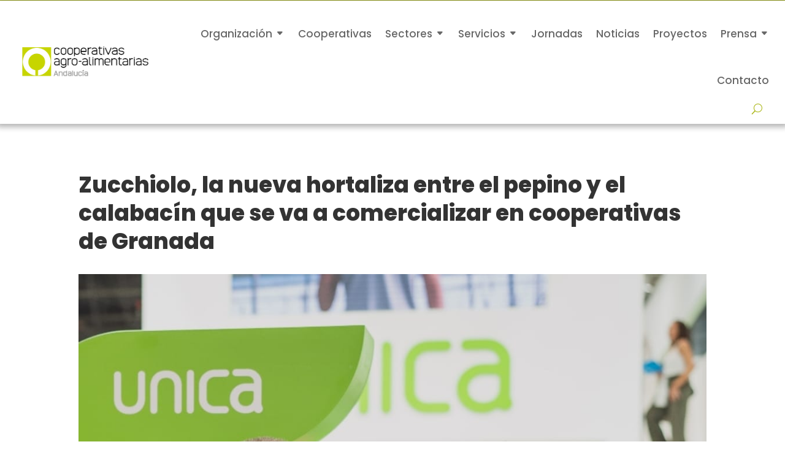

--- FILE ---
content_type: text/html; charset=utf-8
request_url: https://www.google.com/recaptcha/api2/anchor?ar=1&k=6LcEGfkUAAAAACe47tje37R_ulRSRb_7SOvvaTtM&co=aHR0cHM6Ly93d3cuYWdyb2FsaW1lbnRhcmlhcy1hbmRhbHVjaWEuY29vcDo0NDM.&hl=en&v=PoyoqOPhxBO7pBk68S4YbpHZ&size=invisible&anchor-ms=20000&execute-ms=30000&cb=497fmxi68q0p
body_size: 48652
content:
<!DOCTYPE HTML><html dir="ltr" lang="en"><head><meta http-equiv="Content-Type" content="text/html; charset=UTF-8">
<meta http-equiv="X-UA-Compatible" content="IE=edge">
<title>reCAPTCHA</title>
<style type="text/css">
/* cyrillic-ext */
@font-face {
  font-family: 'Roboto';
  font-style: normal;
  font-weight: 400;
  font-stretch: 100%;
  src: url(//fonts.gstatic.com/s/roboto/v48/KFO7CnqEu92Fr1ME7kSn66aGLdTylUAMa3GUBHMdazTgWw.woff2) format('woff2');
  unicode-range: U+0460-052F, U+1C80-1C8A, U+20B4, U+2DE0-2DFF, U+A640-A69F, U+FE2E-FE2F;
}
/* cyrillic */
@font-face {
  font-family: 'Roboto';
  font-style: normal;
  font-weight: 400;
  font-stretch: 100%;
  src: url(//fonts.gstatic.com/s/roboto/v48/KFO7CnqEu92Fr1ME7kSn66aGLdTylUAMa3iUBHMdazTgWw.woff2) format('woff2');
  unicode-range: U+0301, U+0400-045F, U+0490-0491, U+04B0-04B1, U+2116;
}
/* greek-ext */
@font-face {
  font-family: 'Roboto';
  font-style: normal;
  font-weight: 400;
  font-stretch: 100%;
  src: url(//fonts.gstatic.com/s/roboto/v48/KFO7CnqEu92Fr1ME7kSn66aGLdTylUAMa3CUBHMdazTgWw.woff2) format('woff2');
  unicode-range: U+1F00-1FFF;
}
/* greek */
@font-face {
  font-family: 'Roboto';
  font-style: normal;
  font-weight: 400;
  font-stretch: 100%;
  src: url(//fonts.gstatic.com/s/roboto/v48/KFO7CnqEu92Fr1ME7kSn66aGLdTylUAMa3-UBHMdazTgWw.woff2) format('woff2');
  unicode-range: U+0370-0377, U+037A-037F, U+0384-038A, U+038C, U+038E-03A1, U+03A3-03FF;
}
/* math */
@font-face {
  font-family: 'Roboto';
  font-style: normal;
  font-weight: 400;
  font-stretch: 100%;
  src: url(//fonts.gstatic.com/s/roboto/v48/KFO7CnqEu92Fr1ME7kSn66aGLdTylUAMawCUBHMdazTgWw.woff2) format('woff2');
  unicode-range: U+0302-0303, U+0305, U+0307-0308, U+0310, U+0312, U+0315, U+031A, U+0326-0327, U+032C, U+032F-0330, U+0332-0333, U+0338, U+033A, U+0346, U+034D, U+0391-03A1, U+03A3-03A9, U+03B1-03C9, U+03D1, U+03D5-03D6, U+03F0-03F1, U+03F4-03F5, U+2016-2017, U+2034-2038, U+203C, U+2040, U+2043, U+2047, U+2050, U+2057, U+205F, U+2070-2071, U+2074-208E, U+2090-209C, U+20D0-20DC, U+20E1, U+20E5-20EF, U+2100-2112, U+2114-2115, U+2117-2121, U+2123-214F, U+2190, U+2192, U+2194-21AE, U+21B0-21E5, U+21F1-21F2, U+21F4-2211, U+2213-2214, U+2216-22FF, U+2308-230B, U+2310, U+2319, U+231C-2321, U+2336-237A, U+237C, U+2395, U+239B-23B7, U+23D0, U+23DC-23E1, U+2474-2475, U+25AF, U+25B3, U+25B7, U+25BD, U+25C1, U+25CA, U+25CC, U+25FB, U+266D-266F, U+27C0-27FF, U+2900-2AFF, U+2B0E-2B11, U+2B30-2B4C, U+2BFE, U+3030, U+FF5B, U+FF5D, U+1D400-1D7FF, U+1EE00-1EEFF;
}
/* symbols */
@font-face {
  font-family: 'Roboto';
  font-style: normal;
  font-weight: 400;
  font-stretch: 100%;
  src: url(//fonts.gstatic.com/s/roboto/v48/KFO7CnqEu92Fr1ME7kSn66aGLdTylUAMaxKUBHMdazTgWw.woff2) format('woff2');
  unicode-range: U+0001-000C, U+000E-001F, U+007F-009F, U+20DD-20E0, U+20E2-20E4, U+2150-218F, U+2190, U+2192, U+2194-2199, U+21AF, U+21E6-21F0, U+21F3, U+2218-2219, U+2299, U+22C4-22C6, U+2300-243F, U+2440-244A, U+2460-24FF, U+25A0-27BF, U+2800-28FF, U+2921-2922, U+2981, U+29BF, U+29EB, U+2B00-2BFF, U+4DC0-4DFF, U+FFF9-FFFB, U+10140-1018E, U+10190-1019C, U+101A0, U+101D0-101FD, U+102E0-102FB, U+10E60-10E7E, U+1D2C0-1D2D3, U+1D2E0-1D37F, U+1F000-1F0FF, U+1F100-1F1AD, U+1F1E6-1F1FF, U+1F30D-1F30F, U+1F315, U+1F31C, U+1F31E, U+1F320-1F32C, U+1F336, U+1F378, U+1F37D, U+1F382, U+1F393-1F39F, U+1F3A7-1F3A8, U+1F3AC-1F3AF, U+1F3C2, U+1F3C4-1F3C6, U+1F3CA-1F3CE, U+1F3D4-1F3E0, U+1F3ED, U+1F3F1-1F3F3, U+1F3F5-1F3F7, U+1F408, U+1F415, U+1F41F, U+1F426, U+1F43F, U+1F441-1F442, U+1F444, U+1F446-1F449, U+1F44C-1F44E, U+1F453, U+1F46A, U+1F47D, U+1F4A3, U+1F4B0, U+1F4B3, U+1F4B9, U+1F4BB, U+1F4BF, U+1F4C8-1F4CB, U+1F4D6, U+1F4DA, U+1F4DF, U+1F4E3-1F4E6, U+1F4EA-1F4ED, U+1F4F7, U+1F4F9-1F4FB, U+1F4FD-1F4FE, U+1F503, U+1F507-1F50B, U+1F50D, U+1F512-1F513, U+1F53E-1F54A, U+1F54F-1F5FA, U+1F610, U+1F650-1F67F, U+1F687, U+1F68D, U+1F691, U+1F694, U+1F698, U+1F6AD, U+1F6B2, U+1F6B9-1F6BA, U+1F6BC, U+1F6C6-1F6CF, U+1F6D3-1F6D7, U+1F6E0-1F6EA, U+1F6F0-1F6F3, U+1F6F7-1F6FC, U+1F700-1F7FF, U+1F800-1F80B, U+1F810-1F847, U+1F850-1F859, U+1F860-1F887, U+1F890-1F8AD, U+1F8B0-1F8BB, U+1F8C0-1F8C1, U+1F900-1F90B, U+1F93B, U+1F946, U+1F984, U+1F996, U+1F9E9, U+1FA00-1FA6F, U+1FA70-1FA7C, U+1FA80-1FA89, U+1FA8F-1FAC6, U+1FACE-1FADC, U+1FADF-1FAE9, U+1FAF0-1FAF8, U+1FB00-1FBFF;
}
/* vietnamese */
@font-face {
  font-family: 'Roboto';
  font-style: normal;
  font-weight: 400;
  font-stretch: 100%;
  src: url(//fonts.gstatic.com/s/roboto/v48/KFO7CnqEu92Fr1ME7kSn66aGLdTylUAMa3OUBHMdazTgWw.woff2) format('woff2');
  unicode-range: U+0102-0103, U+0110-0111, U+0128-0129, U+0168-0169, U+01A0-01A1, U+01AF-01B0, U+0300-0301, U+0303-0304, U+0308-0309, U+0323, U+0329, U+1EA0-1EF9, U+20AB;
}
/* latin-ext */
@font-face {
  font-family: 'Roboto';
  font-style: normal;
  font-weight: 400;
  font-stretch: 100%;
  src: url(//fonts.gstatic.com/s/roboto/v48/KFO7CnqEu92Fr1ME7kSn66aGLdTylUAMa3KUBHMdazTgWw.woff2) format('woff2');
  unicode-range: U+0100-02BA, U+02BD-02C5, U+02C7-02CC, U+02CE-02D7, U+02DD-02FF, U+0304, U+0308, U+0329, U+1D00-1DBF, U+1E00-1E9F, U+1EF2-1EFF, U+2020, U+20A0-20AB, U+20AD-20C0, U+2113, U+2C60-2C7F, U+A720-A7FF;
}
/* latin */
@font-face {
  font-family: 'Roboto';
  font-style: normal;
  font-weight: 400;
  font-stretch: 100%;
  src: url(//fonts.gstatic.com/s/roboto/v48/KFO7CnqEu92Fr1ME7kSn66aGLdTylUAMa3yUBHMdazQ.woff2) format('woff2');
  unicode-range: U+0000-00FF, U+0131, U+0152-0153, U+02BB-02BC, U+02C6, U+02DA, U+02DC, U+0304, U+0308, U+0329, U+2000-206F, U+20AC, U+2122, U+2191, U+2193, U+2212, U+2215, U+FEFF, U+FFFD;
}
/* cyrillic-ext */
@font-face {
  font-family: 'Roboto';
  font-style: normal;
  font-weight: 500;
  font-stretch: 100%;
  src: url(//fonts.gstatic.com/s/roboto/v48/KFO7CnqEu92Fr1ME7kSn66aGLdTylUAMa3GUBHMdazTgWw.woff2) format('woff2');
  unicode-range: U+0460-052F, U+1C80-1C8A, U+20B4, U+2DE0-2DFF, U+A640-A69F, U+FE2E-FE2F;
}
/* cyrillic */
@font-face {
  font-family: 'Roboto';
  font-style: normal;
  font-weight: 500;
  font-stretch: 100%;
  src: url(//fonts.gstatic.com/s/roboto/v48/KFO7CnqEu92Fr1ME7kSn66aGLdTylUAMa3iUBHMdazTgWw.woff2) format('woff2');
  unicode-range: U+0301, U+0400-045F, U+0490-0491, U+04B0-04B1, U+2116;
}
/* greek-ext */
@font-face {
  font-family: 'Roboto';
  font-style: normal;
  font-weight: 500;
  font-stretch: 100%;
  src: url(//fonts.gstatic.com/s/roboto/v48/KFO7CnqEu92Fr1ME7kSn66aGLdTylUAMa3CUBHMdazTgWw.woff2) format('woff2');
  unicode-range: U+1F00-1FFF;
}
/* greek */
@font-face {
  font-family: 'Roboto';
  font-style: normal;
  font-weight: 500;
  font-stretch: 100%;
  src: url(//fonts.gstatic.com/s/roboto/v48/KFO7CnqEu92Fr1ME7kSn66aGLdTylUAMa3-UBHMdazTgWw.woff2) format('woff2');
  unicode-range: U+0370-0377, U+037A-037F, U+0384-038A, U+038C, U+038E-03A1, U+03A3-03FF;
}
/* math */
@font-face {
  font-family: 'Roboto';
  font-style: normal;
  font-weight: 500;
  font-stretch: 100%;
  src: url(//fonts.gstatic.com/s/roboto/v48/KFO7CnqEu92Fr1ME7kSn66aGLdTylUAMawCUBHMdazTgWw.woff2) format('woff2');
  unicode-range: U+0302-0303, U+0305, U+0307-0308, U+0310, U+0312, U+0315, U+031A, U+0326-0327, U+032C, U+032F-0330, U+0332-0333, U+0338, U+033A, U+0346, U+034D, U+0391-03A1, U+03A3-03A9, U+03B1-03C9, U+03D1, U+03D5-03D6, U+03F0-03F1, U+03F4-03F5, U+2016-2017, U+2034-2038, U+203C, U+2040, U+2043, U+2047, U+2050, U+2057, U+205F, U+2070-2071, U+2074-208E, U+2090-209C, U+20D0-20DC, U+20E1, U+20E5-20EF, U+2100-2112, U+2114-2115, U+2117-2121, U+2123-214F, U+2190, U+2192, U+2194-21AE, U+21B0-21E5, U+21F1-21F2, U+21F4-2211, U+2213-2214, U+2216-22FF, U+2308-230B, U+2310, U+2319, U+231C-2321, U+2336-237A, U+237C, U+2395, U+239B-23B7, U+23D0, U+23DC-23E1, U+2474-2475, U+25AF, U+25B3, U+25B7, U+25BD, U+25C1, U+25CA, U+25CC, U+25FB, U+266D-266F, U+27C0-27FF, U+2900-2AFF, U+2B0E-2B11, U+2B30-2B4C, U+2BFE, U+3030, U+FF5B, U+FF5D, U+1D400-1D7FF, U+1EE00-1EEFF;
}
/* symbols */
@font-face {
  font-family: 'Roboto';
  font-style: normal;
  font-weight: 500;
  font-stretch: 100%;
  src: url(//fonts.gstatic.com/s/roboto/v48/KFO7CnqEu92Fr1ME7kSn66aGLdTylUAMaxKUBHMdazTgWw.woff2) format('woff2');
  unicode-range: U+0001-000C, U+000E-001F, U+007F-009F, U+20DD-20E0, U+20E2-20E4, U+2150-218F, U+2190, U+2192, U+2194-2199, U+21AF, U+21E6-21F0, U+21F3, U+2218-2219, U+2299, U+22C4-22C6, U+2300-243F, U+2440-244A, U+2460-24FF, U+25A0-27BF, U+2800-28FF, U+2921-2922, U+2981, U+29BF, U+29EB, U+2B00-2BFF, U+4DC0-4DFF, U+FFF9-FFFB, U+10140-1018E, U+10190-1019C, U+101A0, U+101D0-101FD, U+102E0-102FB, U+10E60-10E7E, U+1D2C0-1D2D3, U+1D2E0-1D37F, U+1F000-1F0FF, U+1F100-1F1AD, U+1F1E6-1F1FF, U+1F30D-1F30F, U+1F315, U+1F31C, U+1F31E, U+1F320-1F32C, U+1F336, U+1F378, U+1F37D, U+1F382, U+1F393-1F39F, U+1F3A7-1F3A8, U+1F3AC-1F3AF, U+1F3C2, U+1F3C4-1F3C6, U+1F3CA-1F3CE, U+1F3D4-1F3E0, U+1F3ED, U+1F3F1-1F3F3, U+1F3F5-1F3F7, U+1F408, U+1F415, U+1F41F, U+1F426, U+1F43F, U+1F441-1F442, U+1F444, U+1F446-1F449, U+1F44C-1F44E, U+1F453, U+1F46A, U+1F47D, U+1F4A3, U+1F4B0, U+1F4B3, U+1F4B9, U+1F4BB, U+1F4BF, U+1F4C8-1F4CB, U+1F4D6, U+1F4DA, U+1F4DF, U+1F4E3-1F4E6, U+1F4EA-1F4ED, U+1F4F7, U+1F4F9-1F4FB, U+1F4FD-1F4FE, U+1F503, U+1F507-1F50B, U+1F50D, U+1F512-1F513, U+1F53E-1F54A, U+1F54F-1F5FA, U+1F610, U+1F650-1F67F, U+1F687, U+1F68D, U+1F691, U+1F694, U+1F698, U+1F6AD, U+1F6B2, U+1F6B9-1F6BA, U+1F6BC, U+1F6C6-1F6CF, U+1F6D3-1F6D7, U+1F6E0-1F6EA, U+1F6F0-1F6F3, U+1F6F7-1F6FC, U+1F700-1F7FF, U+1F800-1F80B, U+1F810-1F847, U+1F850-1F859, U+1F860-1F887, U+1F890-1F8AD, U+1F8B0-1F8BB, U+1F8C0-1F8C1, U+1F900-1F90B, U+1F93B, U+1F946, U+1F984, U+1F996, U+1F9E9, U+1FA00-1FA6F, U+1FA70-1FA7C, U+1FA80-1FA89, U+1FA8F-1FAC6, U+1FACE-1FADC, U+1FADF-1FAE9, U+1FAF0-1FAF8, U+1FB00-1FBFF;
}
/* vietnamese */
@font-face {
  font-family: 'Roboto';
  font-style: normal;
  font-weight: 500;
  font-stretch: 100%;
  src: url(//fonts.gstatic.com/s/roboto/v48/KFO7CnqEu92Fr1ME7kSn66aGLdTylUAMa3OUBHMdazTgWw.woff2) format('woff2');
  unicode-range: U+0102-0103, U+0110-0111, U+0128-0129, U+0168-0169, U+01A0-01A1, U+01AF-01B0, U+0300-0301, U+0303-0304, U+0308-0309, U+0323, U+0329, U+1EA0-1EF9, U+20AB;
}
/* latin-ext */
@font-face {
  font-family: 'Roboto';
  font-style: normal;
  font-weight: 500;
  font-stretch: 100%;
  src: url(//fonts.gstatic.com/s/roboto/v48/KFO7CnqEu92Fr1ME7kSn66aGLdTylUAMa3KUBHMdazTgWw.woff2) format('woff2');
  unicode-range: U+0100-02BA, U+02BD-02C5, U+02C7-02CC, U+02CE-02D7, U+02DD-02FF, U+0304, U+0308, U+0329, U+1D00-1DBF, U+1E00-1E9F, U+1EF2-1EFF, U+2020, U+20A0-20AB, U+20AD-20C0, U+2113, U+2C60-2C7F, U+A720-A7FF;
}
/* latin */
@font-face {
  font-family: 'Roboto';
  font-style: normal;
  font-weight: 500;
  font-stretch: 100%;
  src: url(//fonts.gstatic.com/s/roboto/v48/KFO7CnqEu92Fr1ME7kSn66aGLdTylUAMa3yUBHMdazQ.woff2) format('woff2');
  unicode-range: U+0000-00FF, U+0131, U+0152-0153, U+02BB-02BC, U+02C6, U+02DA, U+02DC, U+0304, U+0308, U+0329, U+2000-206F, U+20AC, U+2122, U+2191, U+2193, U+2212, U+2215, U+FEFF, U+FFFD;
}
/* cyrillic-ext */
@font-face {
  font-family: 'Roboto';
  font-style: normal;
  font-weight: 900;
  font-stretch: 100%;
  src: url(//fonts.gstatic.com/s/roboto/v48/KFO7CnqEu92Fr1ME7kSn66aGLdTylUAMa3GUBHMdazTgWw.woff2) format('woff2');
  unicode-range: U+0460-052F, U+1C80-1C8A, U+20B4, U+2DE0-2DFF, U+A640-A69F, U+FE2E-FE2F;
}
/* cyrillic */
@font-face {
  font-family: 'Roboto';
  font-style: normal;
  font-weight: 900;
  font-stretch: 100%;
  src: url(//fonts.gstatic.com/s/roboto/v48/KFO7CnqEu92Fr1ME7kSn66aGLdTylUAMa3iUBHMdazTgWw.woff2) format('woff2');
  unicode-range: U+0301, U+0400-045F, U+0490-0491, U+04B0-04B1, U+2116;
}
/* greek-ext */
@font-face {
  font-family: 'Roboto';
  font-style: normal;
  font-weight: 900;
  font-stretch: 100%;
  src: url(//fonts.gstatic.com/s/roboto/v48/KFO7CnqEu92Fr1ME7kSn66aGLdTylUAMa3CUBHMdazTgWw.woff2) format('woff2');
  unicode-range: U+1F00-1FFF;
}
/* greek */
@font-face {
  font-family: 'Roboto';
  font-style: normal;
  font-weight: 900;
  font-stretch: 100%;
  src: url(//fonts.gstatic.com/s/roboto/v48/KFO7CnqEu92Fr1ME7kSn66aGLdTylUAMa3-UBHMdazTgWw.woff2) format('woff2');
  unicode-range: U+0370-0377, U+037A-037F, U+0384-038A, U+038C, U+038E-03A1, U+03A3-03FF;
}
/* math */
@font-face {
  font-family: 'Roboto';
  font-style: normal;
  font-weight: 900;
  font-stretch: 100%;
  src: url(//fonts.gstatic.com/s/roboto/v48/KFO7CnqEu92Fr1ME7kSn66aGLdTylUAMawCUBHMdazTgWw.woff2) format('woff2');
  unicode-range: U+0302-0303, U+0305, U+0307-0308, U+0310, U+0312, U+0315, U+031A, U+0326-0327, U+032C, U+032F-0330, U+0332-0333, U+0338, U+033A, U+0346, U+034D, U+0391-03A1, U+03A3-03A9, U+03B1-03C9, U+03D1, U+03D5-03D6, U+03F0-03F1, U+03F4-03F5, U+2016-2017, U+2034-2038, U+203C, U+2040, U+2043, U+2047, U+2050, U+2057, U+205F, U+2070-2071, U+2074-208E, U+2090-209C, U+20D0-20DC, U+20E1, U+20E5-20EF, U+2100-2112, U+2114-2115, U+2117-2121, U+2123-214F, U+2190, U+2192, U+2194-21AE, U+21B0-21E5, U+21F1-21F2, U+21F4-2211, U+2213-2214, U+2216-22FF, U+2308-230B, U+2310, U+2319, U+231C-2321, U+2336-237A, U+237C, U+2395, U+239B-23B7, U+23D0, U+23DC-23E1, U+2474-2475, U+25AF, U+25B3, U+25B7, U+25BD, U+25C1, U+25CA, U+25CC, U+25FB, U+266D-266F, U+27C0-27FF, U+2900-2AFF, U+2B0E-2B11, U+2B30-2B4C, U+2BFE, U+3030, U+FF5B, U+FF5D, U+1D400-1D7FF, U+1EE00-1EEFF;
}
/* symbols */
@font-face {
  font-family: 'Roboto';
  font-style: normal;
  font-weight: 900;
  font-stretch: 100%;
  src: url(//fonts.gstatic.com/s/roboto/v48/KFO7CnqEu92Fr1ME7kSn66aGLdTylUAMaxKUBHMdazTgWw.woff2) format('woff2');
  unicode-range: U+0001-000C, U+000E-001F, U+007F-009F, U+20DD-20E0, U+20E2-20E4, U+2150-218F, U+2190, U+2192, U+2194-2199, U+21AF, U+21E6-21F0, U+21F3, U+2218-2219, U+2299, U+22C4-22C6, U+2300-243F, U+2440-244A, U+2460-24FF, U+25A0-27BF, U+2800-28FF, U+2921-2922, U+2981, U+29BF, U+29EB, U+2B00-2BFF, U+4DC0-4DFF, U+FFF9-FFFB, U+10140-1018E, U+10190-1019C, U+101A0, U+101D0-101FD, U+102E0-102FB, U+10E60-10E7E, U+1D2C0-1D2D3, U+1D2E0-1D37F, U+1F000-1F0FF, U+1F100-1F1AD, U+1F1E6-1F1FF, U+1F30D-1F30F, U+1F315, U+1F31C, U+1F31E, U+1F320-1F32C, U+1F336, U+1F378, U+1F37D, U+1F382, U+1F393-1F39F, U+1F3A7-1F3A8, U+1F3AC-1F3AF, U+1F3C2, U+1F3C4-1F3C6, U+1F3CA-1F3CE, U+1F3D4-1F3E0, U+1F3ED, U+1F3F1-1F3F3, U+1F3F5-1F3F7, U+1F408, U+1F415, U+1F41F, U+1F426, U+1F43F, U+1F441-1F442, U+1F444, U+1F446-1F449, U+1F44C-1F44E, U+1F453, U+1F46A, U+1F47D, U+1F4A3, U+1F4B0, U+1F4B3, U+1F4B9, U+1F4BB, U+1F4BF, U+1F4C8-1F4CB, U+1F4D6, U+1F4DA, U+1F4DF, U+1F4E3-1F4E6, U+1F4EA-1F4ED, U+1F4F7, U+1F4F9-1F4FB, U+1F4FD-1F4FE, U+1F503, U+1F507-1F50B, U+1F50D, U+1F512-1F513, U+1F53E-1F54A, U+1F54F-1F5FA, U+1F610, U+1F650-1F67F, U+1F687, U+1F68D, U+1F691, U+1F694, U+1F698, U+1F6AD, U+1F6B2, U+1F6B9-1F6BA, U+1F6BC, U+1F6C6-1F6CF, U+1F6D3-1F6D7, U+1F6E0-1F6EA, U+1F6F0-1F6F3, U+1F6F7-1F6FC, U+1F700-1F7FF, U+1F800-1F80B, U+1F810-1F847, U+1F850-1F859, U+1F860-1F887, U+1F890-1F8AD, U+1F8B0-1F8BB, U+1F8C0-1F8C1, U+1F900-1F90B, U+1F93B, U+1F946, U+1F984, U+1F996, U+1F9E9, U+1FA00-1FA6F, U+1FA70-1FA7C, U+1FA80-1FA89, U+1FA8F-1FAC6, U+1FACE-1FADC, U+1FADF-1FAE9, U+1FAF0-1FAF8, U+1FB00-1FBFF;
}
/* vietnamese */
@font-face {
  font-family: 'Roboto';
  font-style: normal;
  font-weight: 900;
  font-stretch: 100%;
  src: url(//fonts.gstatic.com/s/roboto/v48/KFO7CnqEu92Fr1ME7kSn66aGLdTylUAMa3OUBHMdazTgWw.woff2) format('woff2');
  unicode-range: U+0102-0103, U+0110-0111, U+0128-0129, U+0168-0169, U+01A0-01A1, U+01AF-01B0, U+0300-0301, U+0303-0304, U+0308-0309, U+0323, U+0329, U+1EA0-1EF9, U+20AB;
}
/* latin-ext */
@font-face {
  font-family: 'Roboto';
  font-style: normal;
  font-weight: 900;
  font-stretch: 100%;
  src: url(//fonts.gstatic.com/s/roboto/v48/KFO7CnqEu92Fr1ME7kSn66aGLdTylUAMa3KUBHMdazTgWw.woff2) format('woff2');
  unicode-range: U+0100-02BA, U+02BD-02C5, U+02C7-02CC, U+02CE-02D7, U+02DD-02FF, U+0304, U+0308, U+0329, U+1D00-1DBF, U+1E00-1E9F, U+1EF2-1EFF, U+2020, U+20A0-20AB, U+20AD-20C0, U+2113, U+2C60-2C7F, U+A720-A7FF;
}
/* latin */
@font-face {
  font-family: 'Roboto';
  font-style: normal;
  font-weight: 900;
  font-stretch: 100%;
  src: url(//fonts.gstatic.com/s/roboto/v48/KFO7CnqEu92Fr1ME7kSn66aGLdTylUAMa3yUBHMdazQ.woff2) format('woff2');
  unicode-range: U+0000-00FF, U+0131, U+0152-0153, U+02BB-02BC, U+02C6, U+02DA, U+02DC, U+0304, U+0308, U+0329, U+2000-206F, U+20AC, U+2122, U+2191, U+2193, U+2212, U+2215, U+FEFF, U+FFFD;
}

</style>
<link rel="stylesheet" type="text/css" href="https://www.gstatic.com/recaptcha/releases/PoyoqOPhxBO7pBk68S4YbpHZ/styles__ltr.css">
<script nonce="5MbBZVwaTn0ZmVOH1TM7LQ" type="text/javascript">window['__recaptcha_api'] = 'https://www.google.com/recaptcha/api2/';</script>
<script type="text/javascript" src="https://www.gstatic.com/recaptcha/releases/PoyoqOPhxBO7pBk68S4YbpHZ/recaptcha__en.js" nonce="5MbBZVwaTn0ZmVOH1TM7LQ">
      
    </script></head>
<body><div id="rc-anchor-alert" class="rc-anchor-alert"></div>
<input type="hidden" id="recaptcha-token" value="[base64]">
<script type="text/javascript" nonce="5MbBZVwaTn0ZmVOH1TM7LQ">
      recaptcha.anchor.Main.init("[\x22ainput\x22,[\x22bgdata\x22,\x22\x22,\[base64]/[base64]/[base64]/KE4oMTI0LHYsdi5HKSxMWihsLHYpKTpOKDEyNCx2LGwpLFYpLHYpLFQpKSxGKDE3MSx2KX0scjc9ZnVuY3Rpb24obCl7cmV0dXJuIGx9LEM9ZnVuY3Rpb24obCxWLHYpe04odixsLFYpLFZbYWtdPTI3OTZ9LG49ZnVuY3Rpb24obCxWKXtWLlg9KChWLlg/[base64]/[base64]/[base64]/[base64]/[base64]/[base64]/[base64]/[base64]/[base64]/[base64]/[base64]\\u003d\x22,\[base64]\\u003d\\u003d\x22,\x22I2BeHsOKMFHCkMKGwpLCvcO0acKVwo7DhU3DpMKWwqPDpllmw4rCisKPIsOeEsOIRHRLFsK3YxlhNijCgVFtw6BqIRlwLMOWw5/Dj1TDtUTDmMOEPMOWaMOmwqnCpMK9wo3CnjcAw5R+w60ld3kMwrbDmcKlJ0YPfsONwopmT8K3woPCkBTDhsKmHcKNaMKyYcKFScKVw7lzwqJdw7YRw74KwpIvaTHDoQnCk350w5Q9w54lCD/CmsKNwpzCvsOyKkDDuQvDrMKBwqjCugpLw6rDicKHJcKNSMOvwpjDtWNzwrPCuAfDvcO2woTCncKpIMKiMjw7w4DClEZ8wpgZwpNiK2J2YmPDgMONwrpRRzpvw7/CqADDviDDgTUSLkV7MxABwrNQw5fCusO1wrnCj8K7W8O7w4cVwq8RwqERwqfDpsOZwpzDjMKFLsKZEx8lX2Z+T8OUw7tRw6MiwrUOwqDCgwUKfFJZacKbD8KbVEzCjMO4bn50wqvCv8OXwqLCpUXDhWfCtcO/wovCtMKWw6cvwp3DnMOQw4rCvgloKMKewqDDs8K/w5IVdsOpw5PClMOkwpAtAcOJAizCmUEiwqzCiMOfPEvDnhlGw6xVQDpMUlzClMOUShcTw4dIwrc4YAZDekUUw5bDsMKMwppbwpYpH2sfccKdMgh8CcKHwoPCgcKrVsOoccO8w4TCpMKlHsOvAsKuw7w/wqowwrDChsK3w6oEwqp6w5DDlMKdM8KPZMKfRzjDhsKTw7AhL1vCssOAJ3PDvzbDknzCuXw2Wy/CpwbDg3ddF3JpR8OyUMObw4JME3XCqyN4F8KyTzhEwqs/w4LDqsKoIcK+wqzCosK7w4diw6hkEcKCJ1nDmcOcQcOyw4rDnxnCrMORwqMyJsOhCjrCrMOVPmhEKcOyw6rCpTjDncOUP0A8wpfDh3jCq8OYwqjDpcOrcSjDs8KzwrDChE/CpFIkw47Dr8Knwqgsw40awrnCoMK9wrbDiknDhMKdwrzDkWx1wpZNw6Elw7zDjsKfTsKVw7s0LMOYa8KqXCLCqMKMwqQxw6nClTPCiTQiVi/CkAUFwqbDng01TDnCgSDCncOdWMKfwpkEfBLDv8KpKmYFw4TCv8O6w7jCkMKkcMOmwrVcOEnCjcONYEIGw6rCinjCi8Kjw7zDnkjDl2HCusKVVENUD8KJw6IMMlTDrcKVwrA/FELCsMKsZsKqAB48KMKhbDIIPsK9ZcK3OU4SYsKQw7zDvMK6FMK4ZT4/w6bDkwMxw4TChxbDncKAw5AVD0PCrsKLe8KfGsOyasKPCyBPw404w7jCpTrDiMOnKmjCpMKQwqTDhsK+F8KKEkA1PsKGw7bDtTwjTW43wpnDqMOBEcOUPGtrGcO8wr/[base64]/DcK/woZdw5tWCEPCusOiwovCusOWwq/[base64]/[base64]/CiBnDjWM7wqx+DjEoZEnChsKpOsO9wr1VITkJfFHCmcO9RVF7GkkRY8OXCMK5LSJ8aA/CqcKZb8KIaGJaYwxOAAEcwpXDsxlgEcKXwpTCqCXCpiRdw50pwrUROmc/[base64]/[base64]/Do8OJwrDCkcKCTRMnwp8zaXzDnwXCgG3CjTDDhB7DtMOFHQkLw7nCjG3DmV13Mw7Cn8ODFsOjwqLDrcK6P8OXwq/[base64]/UzUPDAFVw4fCocKNLMOXwq3Cs8KjLQUXHD9eHVDDlA3DpMOpM3HChsOJJcKvR8OBw7gFw7c2wqrDvXRNesOUw7EuVcOew5XCrMOcDMKwaRfCqMO9BAjCh8K9K8OUw43Dr3vCkMOSwoHDuUTCnhfChFvDsAdzwroWw4M4ZMOXwoMbVSB/wovDiA3DsMObbsKgPm3Dr8K6w5XCt2QAwoImesO1wq0ww5xDN8KPW8O2wqUPIGNZO8Oew4FlFcKfw5/Cl8O9AcK8M8OiwrbCmk13HyIKw49xaVTDtwPDv0t2wovDsWR6WcOfw7jDv8OUwp5lw7XCh0F4PMK5V8KXwr5Pwq/DjMOVwr3DoMKdw6DCtMOsMWvCll8lX8KGQQ1XYcOLI8KvwqfDhMKwfgjCtC7CgwLCnjZawotIw4pHIMOIwq3Dvm4QJVdkw5l2HyBdw4/DnEtpw7wNw4pzwrReXsOHSF4awrnDihbCr8O6wrfDusObwrRCD27DtXQRwrfDpsO9wo01w5kzwrbCozjCmm3Cs8KnU8KtwrlOUDJVJMOsacOLMyhPcCB9ecONScOpXsOPwoZ9AAUtwo/[base64]/Do8Onw6bDgMKPw4zDvWbDl8K2IG7CncKBw5bDvMOJw70DVgQCw75tfMOCwrk+wrQAJcKgc2zDg8KBw7jDuMOlwrPDjxVEw4gNP8OEw4/CvBvDkcOITsOWw7tZwp45w4d1w5FUf1bCj1AJwppwdsOIwoQkY8OtScOtCxkZw7DDtzzCnXzCphLDiz/Cj2DDvwMMCQnDnU3DrhIYRcKtw5lQwqpJwqFiwrhCw7BLXsOUEgXDg0h7KcKfw54mZlVywqJfOsKRw5Row4TCmMOjwqZmLMOIwqAiHsKNwr7DqMKvw6bCsD9Kwp/[base64]/[base64]/[base64]/Cq8K3w5MPUnbDtADDnMOmN0/Dj8OjJwJWBMOobTA2w6rDqsO8QzgQwodREz1QwrYjHDrDksKWwp81O8OFw57CjMObCADDkMOsw7DDqijDs8OlwoEaw5AQA3PCksKoKsOdUjrCicKzOmfDhMOxwrwqZDIGwrctK38qK8OkwrIiwqHDrMO6wqZRWxzDnFAuwo0Lw6RMwp9aw7kbw5fDv8OvwoE/JMKuSizCn8KSwrxPw53DoGHDgcOgw4knM258w7vDo8K3w5FlMDUBw7/[base64]/aMK6w5ofwr/DnFM4FCwBCsKpFi0CFMOpXMKCYiTCqyvDm8KJGD9VwqA8w5hzwp7DvcOoeno9RcKtw7fCsTHDtmPCtcK9wpLDn2AITA4OwqVnwoTCkRjDh1zCgTNTworCj1HDqUrCpVfDv8OFw6sUw70aK0vDn8KRwqAyw4QHKMKNw4zDpsOywrbClDJWwqrDicKoZMO/w6rDiMOSw5Ycw5bDncKSwrtBw6/Cu8Kkw7tyw5zDqkk9wrTDicKUw5R9woEDw6UXBcORVyjCjEjDlcKhwqojwq3DkMKqTkPDp8OhwofCkm07LsOfw60uw6vCsMKFKsKoHQPCsxTCjjjDonAjN8KqdS/Ct8K3wrdCwrc0SMKXworCiznCo8OhB0nCk1cyLsKbdcKGNEzCmxnCrlzDjUJ/JcK8wpbDlhdXPGxVVDRGfjtvw5ZTUxXDgHTDksKPw4vCtlpBVWTDqzwYAG7Dj8Ouw6srS8KpcUUXwppnIGxzw6/CjsOcw77CjwcXwp5aBTkUwqpWw4LCoBprwoQYGcKlw57CicKTw71kw7ESCsKYwq7CosK8YcOnwofDmWDDmCDCi8OAwqnDqzweFxRiwq/DnnjDr8KnKwPCpSBRw5bDuQXCrg0Lw5cTwrzChsO/wqBCwqfCgi7DlMOzwo0sNzoiwrwDKcKVw7TCpmvDmEDCth/CvsOQwqd3wpXDuMKXwrDCryNPfcOUwp/DosKHwog8DEHDr8OHwpM8c8KDw5fCjsOFw43DjcOzwq3DplbDvMORwod4w4h8w5A0UsOIX8Kiw75da8K/w7DClcOxw482TkxqZF3DrUvCoxbDlHPCrwhXc8OUfsOLDMKeZytkw58UAB/ChyrCkcOxHMK2w7rCjGFCwrVhMcOYFcK2wp1NX8OYTcKdIx5/w55jeX1mUcOrw5vDnEnCnDJVw7LDnsKYfsKZw6fDhSHDuMKLecOjDCZiCMKOXhpJwpBrwrknw4NEw6onw7h8Z8O5wr8Ow5XDmcKWwp4VwrLDnmwfLsKlT8O3e8Khw4jDqAo0FMKNasKnVFfDj0PDt2PDgWdCUxTCjws9w7LDh33Dsi8sZcOVwp/DucOnw6HDvy9lU8O6HhxEw6piw5XDlAPCuMKAw4o2w4PDq8OzfsOzOcKfSsKcasK1wpRbR8O9SW8QJsOFw7HDpMKtwqrDvsKdw57CgcO7IEdjEkzCiMOzJENJdTxkVSpUw6rCh8KjJCHDqsOvMnPCmndGwrkHw6/Cp8KZw6dCQ8ODwpIJUDjCs8OPw61XHUbDslwtw6TCisOOw6jCpBDDunvDhcOHwrsxw4IeTy4Yw4HCpwPCjsKywr1Cw5TDpsO5R8Oowq1Twp1Lwp3DoUrChsOpbVXCkcObw5DDp8KRRsKGw5Q1wrxfMBc7EU0kFn/DuysgwrMowrXDiMKqw4/[base64]/Ck8Kewo1nw7LDn3rDgsO9wprDjGY3asOTw4vDh3Ebwp5fSMOnw6AxCMKxLjB9w7I+RsOaEDAtwqYOw7pPwrNHSx4HC1zDicOSWTrCpzgAw4fCksK4w4HDtXDDskTCo8KDw6l5w5vDpHA3BMOPwq19w4DCmRfCjUfDqsOtwrfCny/Cq8K6wr/CvDPClMOUwqHCssOXw6HDn0BxVsOUw5pZw5nCssKZAjbCjcOySVbDnCrDsT0UwpvDgh/DknDDncK3T2bDlcKSw5dTJcKhHyRsJgbDugkWwqldC0XDjWnDjsOTw4kWwrR7w6Y5PsOawrNnMcKXwqMjemQaw7vDisO8GcOMdyIUwrRqW8K/wrVgGzBGwoTDtcOCw7VobUrChMOYPMOEwpPCgMKTw5jDjiPDrMKWFz/[base64]/DjMKZQcObAwbDoQsqw5UQwqMwDMOMfcOnw6bCkcOOwqtiNAhhWlbDpyHDpz7Di8Okw5wnTcO8wrvDv2gzFkTCo0vDpMKgwqTCpjUYw6vCkMOZP8OHcmAow7XCiE4Pwrtcf8OBwp/[base64]/woDDs3cYw7zDjcOgw6bCrAtIM8O1wp1rwps1P8OkIRnCmcO6PsKhVwbCnMKQwoFWwoECf8Kqwq3Cjj8Rw4jDqsOAEyfCpzoAw7JXwq/DnMKHw4UQwq7CjV8Gw68+w583VknDlcO4D8O3Z8OAD8K6IMKFGnwjYRhHEGzDv8OKwojCgH5UwqU+w5HDucOZLsK5wqLDsDIxwqQjDV/DuX7DpDwUwq8XBwHDvh8HwrNRw4l/B8KEYn1Xw6wPV8O3MWYWw7dpw7DCk00Lw7hNw7xrwpnDrjNUUwtqIMKyd8KOLcKSZmsXRMO6wpPDqsOlw4hmTsKfPcKTw4bDgsOHJMOHw53Dkn5mX8KlVnYUAsKpwpUrVXPDo8KIwqtRTDBqwq9PT8KBwohaY8O/worDsV0Oe1lUw64jwos0NXorUsO4Y8OBBk/DpcKTwpTDqUMIJcKBUgENwr3DjMOsKsKtfcOZwrcvwrXDqQZFwo4eNnvDg2Mmw692GCDCkcO8aixcaUfDl8OCaDjCpBnDkAZmdlNIwr3DmV/DnmBxw6nDmFsUwo0MwpscF8OowphFHlfDgcKtwrNiJy4TMsORw4/[base64]/[base64]/Do8OsYBhUwp7CuHVEw4jCocK9EcOGVcKrBx5/w5bDtzTCtX/Cg3xWd8KLw7VYVQQ5wrpYRwbCoT0UW8Kpwo7Ctx5Pw6vCvjfCo8Otw67Dnz3Dh8KDY8Kuw63CpXDDlcOUwr/Dj1rDuzp2wqgTwqEIFmnCtcOfw7PDmsOsDcOaICDDj8OzQRBpw7gQf2jDmQHCtwoYKMOiNFHDhkTDoMOXwrnDhcOCb2sQwqnDu8KcwqJKw5ANw4HCt0rClsKvw6Jfw6dbw7NSwqR4EsKlN3HCpcO6w7fDtsKbMsOcwqHCunY9csOgdX7DoHs7UsKGOcO8w7Zxdkl/w5kawr/Cl8OrYH7CqMKcMsO3BcOGw5nDnxVwW8OqwqdsCWvChzjCvynCrcKawp10KW7Cp8K4wo/DsRhsf8OTw7nDtsK5YG/[base64]/[base64]/[base64]/wp3Dp8OSS8KzOMKZSjPCiDrDocODDcK5JENlw5fDl8OwX8KgwrY+bsK/HUnDrcOzw5rCsWTCpxhdw6/Cr8Oyw4kgb39DH8K3JTzCvBHDg1s1w5fDr8Ovw47DsSDDiDIOOkYUZMKfwooLJsOtw5sFwqRvP8KjwpHDqMO3woksw4/[base64]/[base64]/DTIow6Vtw7fDhcKeHSzDrFXCv3gMw53ClMONEMKRwptHw41Xwq/Cs8Oqe8OWVlzCvsKSw7zDsyHCgTHDksKWw50zGcKdZg49EcKbaMKiMMK0Ihc6N8KewqUHDFDCscKBS8OEw5AGwrEVWVh8w4JOwovDlMKmLsKYwpALw5LDnMKpwpDCjmMkRMKowojDv1HDosOiw5cLw5hTwr/Cu8Ouw5/[base64]/Dq8KicsOyw68EEsOvwozCgGgfwq/[base64]/[base64]/CuXnDl2DClsOJEnPDvjs9CBrCnCEcw5XDhMOqQTXDhwo/[base64]/[base64]/ClQsDw4xecHTDsh3DgMKow4bCgHxPYwTDnihjdsO8wqB5DmREV20TQ0V2bX/Cty7DlcK3NmzCkz/Dp17DsAvDpCrCnjHCg23DtcOWJsKjHFbCqcOMRUUpHh1CQwTCmEUTbgtzS8Kiw4jCpcOhYMORbsOgacKTXxwKYjVVw4nCn8OIFB18w47Dn0PCosO8w7/Dm1/[base64]/[base64]/[base64]/woRuw77DoXDDqAMNXcOMIsOmegtOwpMuSMKHIsOnWCNXLi3DukfDuBfCmw3DgsK/c8KJwrPCuS9Gw5N+Z8KuJVTDvMOKw7V2XXlXw7shw6ZKVcOkwqg5cWfDjz4owoRowqogUnI5w7rDqcOXWGrDqxHCp8KNYcKaOcKIGCZjc8Kpw67CtcKpw5FGSsKDwrNlAiwBUgvDlsObw7c4w7I9EMKswrcoKxsCPxTDqQgswr/Cn8KGwoLCpGRRwqE1QA7Cm8KjIFdowpfCiMKYcxx0bT/Dn8OfwoMzw4HDssKRMlcjwp58D8OlfMKqYCfCtHcZw5YBw73Dr8K9ZMOLbTs6w4/Cgl9ow6HDlsOywrjCsEcIPj3DisO+wpVCUXoVNMKtTSlVw6pJwpsPW1vDhMOXI8O1w7t7wq95wqdkwo1CwooPw4/Cn1HCtEccHMODQQVrfMOuM8K9KkvCpW0XcU0GZkAlVMKrwoszw7k8wrPDpMOmGcKFLsOXw77Cp8OcL1PDlsKuwrjDui4Cw51zwrrCn8OjOcKIMcKHEyJKw7ZeWcOqSlM0wrLDryzDmVllwq9nMyTDtMKeOmlqJx3DmsOOwqAUP8KEw7/CocOQw57DrxcCYE/CucKOwp7DkXQPwozCvcOpwrsOwqHDgcKuwovCpsKySDgJwr3Cn3/Do1A8wpbCvsKZwog3DcKZw4paecKBwqMZEcKEwrvCicKJdsO8RsKow6LCq3/Di8KFw5woYcOtFMKwWcODw7PCgMOcF8OqZgvDozQ6w59fw6fCucOaNcO7QMOONsOPIU0tczbCnQLCr8KaATVgw6kWw5nDi30jNBfCuxB1dsO2PMO7w5PDhsOuwrHCryzCoVrDl3dew5jCqCXCgMOiwoHDuivDjcK8wr9+w4hwwqciw6c3Ow/CqBzDg1UWw7PCoAh+K8ODwpM+wr17IsKLw6PCjsOqI8KzwqrDlhDCkhzCvmzDmsK3CRwIwp9df2YOwp7DtFklOCDCjMKlNMKJNXzDs8OaTcO1Y8K5UAfDmBDCisOGTUYAYcOWUsK/wrbDiETDoU07wpvDisKdW8OUw5TCp3/DtMORw6jDpsKVfcO7wo3DgEdSw4g8BcKVw6XDv2REZXvDvy9twq7DncKuYMOLwo/DrcK6NcKkwqVIUsOyZsK1PsKvD1EwwpE7wr5gwpZZwqTDmHETwqlPVj7Cm1M7wqLDq8OKFyAmYHxHBz3Di8OmwqjDvCkpw5g/EBx4EmMiwrgjUUUJP1kpCWHCihZpwqbDqzDCi8Kew7/Ch3ZHDkVlwo7Dq13ChsKpw7Vlw5JQw6HClcKowo4nSiTCocKiwrQJwrFFwoHCvcK6w6rDhG1JVnpewqlcCVIBRTHDi8KOwrZOdmpIZEohwrnCsE3DqH7DgSPCpy/Dj8KaQC0ow7rDpRp5wqHCuMOASBvDvsOUesKbwpFrSMKQw45PDjLDhVzDtn7DoGpYwpd/w5UpdcK0w7sNwr5ZLxFiw5DDtRLDml9sw4AjI2rDhsK/MwQ/wp8UScOsfMOowq/DncKzXx5kw4Acw74EGcOBwpEAecKiwpgNRMKCwoJ0V8OjwqoeL8O8IcOYAsK4NcOTLcOVOmvClMKuw7gPwp3DhiDChknCnsKiwoM5eVAydkbDgMOCwqLDil/Ck8OiSMODLAVaGcK3w5kaQ8OcwqkbH8Otwp9pCMOsLMOMwpANJMKUAsK2wqbCh3Yvw5AteVzDlGXCvsKCwrfDsUgEIzbDusOAwrYiw4vCjMOIw7fDoWDCnzExPGEMAcOmwoZSfcO5w7HCo8KqQMKBOcKIwqIhwoHDpBzCicKrbWg3V1LCr8KrIsOuwpHDkMKhQQ3CsR/Dn0RRw6zCkcKsw5M1wrzCj1zDk3/DuCEXVVw6NcKWdsOxW8Owwr88wpMaJCjDmHQ7w6lqVF3Cv8OHw4caTsKUw5EScEZJwqxPw7McdMOBTz3Dh2k/UsOIGw4OScKRwrUQwoTDgcOSSAzDtgPDnzHCtMOkPybCi8Oww7zDnU7CgcOjwq7DrhtLw6DCq8O5Ijlkwpcaw54sLDzDvVppH8Oawp1jwpXDmAZowogFZsOPVMKLwpXCj8KHwqbDp3Q+wrcLwqbCjMOUwoLDmEjDpsOLOcKAwqPCpzJsJRM/HlbCpMKqwps1w6VawqgZBMKCJsKjwofDixTDkShXw7VJM17DpMKswokedGJRG8KNwrM4QcOdQmV4w6IAwq1MAi/CqsOJw5vCk8O0c19Cw77DlsOdw4/DpVTDulLDjUnCrsODwpNSw4IAw4/DsAjDnwsNwqsiRS3DlMOqPh/DpcKOEzDCssOsfsK+Ug7DlsKEw6XCpXV9K8Ocw6rCoB0Rw7tnwqTDgi0kw4cKZAhaV8OtwrFzw5Agw7cfAXcBw6Y8wrhcV3ocK8Oyw7TDtktsw6NOdTgTUHXDjsOpw4NVYcORC8KrNcO4KcKXw7LDlBonwo/Dg8K4NMKBwrFgBMOlDxx5JnZlwoRCwr1cHMOFJ0vDtR0SC8Omwr/Ci8KOw6M6IxfDmsOxfXBmAcKdwpfCksKCw4XDmcOOwqvDusOcw7rCmgxUbsKvw4k6ezgNw7HDjhjDkMOew5nDo8OVEsOKwr7DrMKQwo/CjhtrwoIresO0wql8w7Jiw5nDr8OaOUXCk3bCvCpXw4UkEcOPwrDDlMK/[base64]/DiMOkwoPCm8Klw4tJw4/DtMOYw5towql8wqzClAIuTMKiJ2VrwrvDrMOqwp1aw54fw5XCvmICY8O+DcOMLR87HW8pL3sJAC7CiR3CoBPCocORw6Q3wofDisKiAk49KXhwwqRyPsONwrHDtsOmwpZqYMKWw5g2fcKOwqA/bcOhFnfChMKnWTrCrMOeGUAmJ8Ogw7txRCpoNSDCoMOrRxBULDnChFAIw4fCti1yw7DCtUfDpzgBw57CocO9XjnCtcOxOcOfw4kvQsOgwrglw6p/wrrDm8ORwqQXO1bDosKcV20hwpXDrQ9iBMKQGw3DuhI7OVHCp8KLd3vDtMOYw6oPw7LCq8OGEMK+JQ3DlMKUB0RVIhkxbMOIGl8rw5diJ8Olw7/ChXRMK2DCnS3CokUUcMO3woJaJhcfbxnDlsKHw7oNd8KcZcOBOAFOwpELwpHDhjzDvcKSwobDscOEw4DDjS1Cwq/ClW5pwqHDlcKJH8OXw5zCmsOBXFzDksOeVcKrK8Oew5RZAcKxc27DgMOfVWbDgcOhw7DDpMOzH8Kdw7vDs3bCm8ODcsKDwrU2AybDuMOzNsO/wosnwrI6w61sNsKdaUNOw41qw60OMcKsw6DDgnhZY8O+WBtEwpnDs8O3wrQfw74bw6U7wrXDp8KLVcO7HsOTw7V0wqvCqlbCmcOCFD0uV8OxKMOmcGF/fVjCr8O4ccKjw6IWGcKQw79Nwp0WwoRCY8OPwobCkcOuwrIdeMOXacOyNjzDu8KPwrXChMKUwp/[base64]/[base64]/[base64]/[base64]/DqMKWRA7CnTJCIsKPwoEEw7HCl8KHJzbCpS0+I8KXGcKhKy9hw7ghPMO9IMOub8OKw7xWwoB9G8Oyw6QBeQBowqkobMOuw58Vw4Epw6PDsF1zAsOKwqMDw40Xw4TDtMONwovClMOWbMKXUDEkw65/QcOZwqbCiyjCl8KhwrjChcK2EgzDuC7DvMKzV8OEJXYSKEwRw7zDrcO/w4YqwpdMw7dMw6tMLGhfHUlfwrLCpm1BJ8OuwoLCg8K4YzzDn8KvV3gWwolvF8O6wobDpMO/w6RSIWMowo5pW8KaDSzCncKuwowpw4nDncOvGsKKJMOvdsKPMcK0w6bDjsKhwqDDgyXCncOKTcOBwp0gHC/DkAPCj8OPwrTCo8Kbw7/DlV/ChcOIwo0CYMKbe8K7fXstw7N4wp41PmUpAMOdBWTDlDDCr8KpfgzClW7DhmUHC8Ojwq7CnMKGw69Mw6BNw7lxRcOLYcKbScKQwr4rZcKWwpczNCHCtcKfcMORwoXCssOddsKifCXCinxPw5hieQTCmSATIcKewonDjUjDvhdiBcOZVj/CkgDDnMOAc8O5wqXDkGV2BsOxOcO6wqRVwr3Dkk7DiyNnw4XDi8KMc8OfPMOswotXwp9OKcODCSl9w7QpVEPDgMKow6MLBMOzwqnCgFlaHcK2w67DrsOkwqfDj2wzDMKJLMKGwq4kDk0Vw70WwrvDkcKLwrQzfRjCrhfDocKHw4tkwpRcwpHCrCN2PMOwYB1Iw4XDjF/[base64]/CjcONP8OzbsOlw7bCt8O6F8Kxwp/DvcK0wq0WThASwpPChcOow6FwfsKAbMKqwpZFYcOvwrxUw6zClMOuZMKNw6vDr8KzLlPDhR3DmcK/w6fCt8KOeFV8LcOzW8Onw7crwos6EEAEFRJYw6jClljChcK/IlLDo3XDh34YVCbCpgQYLcKkTsOjTkvCh13DkMKMwoVFw6AVPiXDpcK1w4YTX3LCthXCq21DBsKrw4DDmCtFw5/CocOxOFIdw57Cr8O1Z3jCjlU7w6NwdcKwcsK9wojDtl/DrsKKwobCjsK8w6w2WMKTwpjCthZrw6LDlcOoIS/CtzFoGCLCuQPDscOsw603DRLDmzPDlMObwoNGw53DjlrCkCQtwo3CjBjCt8O0W3QgEEnCtxnDncKlwqHCrcOuMCvCt1HCmcO+bcOCwprClzhKwpIjZ8KNfxJDcMOuwokdwq7Djj55aMKJJQtWw53DqMKDwoTDsMKPw4fCoMKsw6ojE8Kkw5JtwpfCgMKyNR0kw5/DgsKXwoXCpMKnScKNw7c4dFRAw6gOwqR2DmRww64KH8KMwqkuDQTDqS9WRXTCr8KAw4/[base64]/CjFElw7bDnyUMw7vCs8OVw5nCohTDu8KSw6cAw4fDnMOZw5Bgw5RAwrzCh0vCicOHYkAFZMOXTiMjR8OkwrnDjcKDw5vCsMKew5jCnMKyUGbDocKbwojDpsKuAk0rw71/OBV/YcOANcOzRMKvwqxmw55lHDNXw6rDr2p9wrQFw7rCthA7wpXCscOrwrzDuR1HcgJzfCbCjsO9DRlBwr98UMOCw7BEU8KXMMKaw63DowDDt8OJw4DCkjlowpjDiV/Cl8KnTsK5w4PCojlMw6lAJMO/[base64]/wrXDrMKlAWXDhD3Dj2vCpS4SwrXCnzN5OsKkwos5U8KeA3wXXS8RVsO0wr7DrMKAw5bCjcKofMO/HU4vEcKhO3MPwqrCmMOJw6bCkcO8w5Aiw75YCMOcwpjDiT/DpEwiw510w75hwqXCnUUgA2RswoVXw4DDusKeTW4GeMOcwodmR11Zw74iwoYKJgodwpzDuAnDsnkTS8KrNRbCqcOIanx+PGnDj8ONwp3CvyEmcsOAw5vChzFsC3/[base64]/DnlEnw6nCiAptfsOTEF4zC8OYwpxhwohNwpTDt8OVHBlzwqEPNcOnw60YwqfCijLCpCHCjmkAw5/DmVZ2w4VIBnrDrkrDhcK5YsOdQRw/J8OPZsOxKhPDqRbCrMKGeQ7DuMOowqbCuQAsUMO7WMKzw683SsKOw7/CtTA6w4DCmcOZOTPDqSLCssKNw5bCj1rDhlEBDcKUKznDu33CtcO0w74KeMKjQBUlZcKuw63CnXHDusKdHcOpw67DssKHw5sCXTbCnRzDvidDw6tVwrbDhcKzw63CpsKDw7vDpQh4TcK6YRYPZkrDgVQgwobDpnPCqBHCncOQwrMxw7Q4PcOFX8O6R8O/[base64]/CoxQBJMOLFMKlYT9iXnXClws9w43DrsKpworCgcKcw4rDkMK3wrg1wpbDrj8EwpgIDjJYQcKnw6vDminChQXDsCRgw7fDk8OwDEjCq35lbgrCm0/ColYTwodzw5nDssKLw4TCr3LDmcKBw5DCr8OKw55AHcOhB8OePjNpOl4CX8K3w6V/wptEwqgnw44Tw7VGw5wvw73DkMOvG3Blw4VqXgjDoMKRCsK3w63CvcKWYsO4CQ3DnzrCqsKcZh/CgsKYw6PCs8OLR8OuaMKzEsOGVBbDn8KCSh0fw7dFL8Oow5UAwqLDk8KjNxt5wpplWMKfYsOgITjDsTPDkcK3PMKFW8OXSsOdR3tiwrcjwq8Rwr9TcMOcwqrCh0/DlcKOw4XCs8O4wqjCjMKdw6rCtMOOw5TDhghKYVFUYsKNwp4PRkfCjSLDkCvCnMKAF8O4w60/WMK8DMKEcMK9QmROBcKMEXdUbwLCswnDkRBJM8OMw4TDuMOyw6g7D1PDj0VmwpjDmwvDhkB4wojDo8KuCBDDkkvCncOcKWLDr3TDt8OFKsOTWcKew4DDvsK4wrtuw6/Cj8OxUSfCqxDCoH/CtWc6w53DlmAXU3wlLMOjRcOuw6LDksKEJMOAwrEEAMKrwqfDgsKuw6vDmsKYwrvCojHDhjrCk0pHEALDkTnCtCDCosOxN8O2IFQhMizCnMO0ay7Do8Oaw5jCisKmIj0qw6XDlSXDhcKZw5p7w7ElEMOKEsKATMKnFyXDvnPCu8KwEAR7wq1Rwo5sw5/[base64]/[base64]/KzPDvMKVw5PCo8K2X8OqwoIWSBh6aw/Cuy7CvsOOF8OVV0nCqCh9d8KEwp5Lwrlnw6DCkMODwpnCjMKyKMOaJDXDisOBwrPCh186wr4MVsO0w4hvVcKmbEjDjwnCjCQCHMKYVk3DuMKWwpbDvSjDmQ7CpsKqWUFWwovDmgDCuVvCjBR3KsKuAsOsflnCo8KGwrPDgcKddQ/CuU0YAMKPN8OMwotaw5DCocOZFcO5w4LDjivDozrDjUoMdMKuWQMJw4zClywRS8O0wprClWTDlQBWwrZ4wo0/EFPCimvDo3TCugfDigPDtj/[base64]/DiRrDmhzClcKsw4TCsMK/K3/Dsj0PwoEZw4R2woJhw79JYsKoMhYrG07CusK0wrZPw7wuL8Ojwrpdw5/CqGnDhMOwTcOdwrrCvcK0C8O5wo/Dp8ORA8OdaMKNw4bDhcO9wrYUw6I+w5nDkGI8wprCowvDrcKfwqESw63CvMOTWWnDusKySzPDiWbCvcKpFivDk8Omw5bDskM9wrdsw5xfM8KzKwx+SBAwwqZQwqzDsAoBTsKVHMKLK8O+w6bCuMO1XgbCm8KpRsKEF8Krwp0hw6s3wpzCrcOgw5d/wp7DhcKcwos+wp3DoWfCsDMmwrkLwo1Hw4bDpwZ/W8K4w5nDt8OEQnNJZsKhw651w7DCm2JqwpDDt8Kzwp3CsMKIw53CvsKTD8O4wrtvwrl+woFkwq3DvT06w4HDvh3CtH/Co0h1dcKBw45Dw7ZQU8Oowo/CpcKdChfDv30Id1/CucOLAMOkwoHDk0DCoUc4Q8K+w7tHw7h5DAocworDjcKDYcOfcsOvwoxowr/DpGHDj8KQOB3DkTnCh8OSw5N+OwnDvUxNwqUWw5sMN0DDqsOrw7FkcSjCnsKjbifDnUcQwpPCgSDCshTDqA0qwoLDmxLDmjdWIkJgw7HCvCDCsMKTWhcsWcKWXmLClsK8w5jDsGvDnsKKZ3MMw7RMwoJ9awTCnD/Dq8Ovw6Ycw5LCqk/Ch1tAwrzDk1hcLn16wqYUwpDDo8OjwrV1woVKUMKPb2M/fjxgcCrCrsOrw7JMwoRgwqvChcOLMsKFLMKJBG7DvFzDs8OkYFw4E2Jbw7laBHjDm8KNQcKSwpTDpkzCisKkwpfDk8KWwoHDtTvDmcKxUUjDp8OSwo/DhsKFw5nDg8OeKQ/CoFDDhMOBw4rCl8OPXsKTw4bDkB0/CiY1Y8OCYEtAM8O3PMO5DENEwpLCt8OfVcKOX2Q9wpLDhUsdwoMFW8KDwofCoCwtw4gMNcKCw4fCisOTw5TCvcKxDcK3Uh1qACjDvsOzw4kVwotNSV0rw7/DpXDDhMKpwovCr8Oyw7vChMOIwpMFW8KqcDrCmnTDt8OIwoBoO8KgIELCtS/[base64]/asKCNMK0w6ctQiMcCC8PaF1LwoXDiRhxNgUPw7pUw6UKw7DDljxGbClNKTjDh8KAw4QGdhocPsOuwqDDvSbDp8OeFHTDpj5ZMw92wrjChxoAw5YgbxfDu8O/wr/DtE3CswfDvXIzw6zDuMOEwocdw7E5ZVrDvMO4w4PDu8KvGsOkX8OXw51/wo0vbRzDj8KGwpDCrRgyZV7CnMONf8KNw6B0wo/CpkhHPMOyFsK3f0HCrkoCDkPDuFPDh8OXwpwBZsKddMKgw6dKRcKFZcONw5zCrGXCocO1w7I1TsOAZxBpAcOFw6bCv8Ohw7rCu3MLw71vwo/[base64]/DrFcrw542wq3Dhz7CvGcxw7fCvkZsHnxdLljDrhkPEsOodHjCpsOYacO5wrBZQsKKwqTCj8Ocw6rCtVHCon0+NgIqdm45w4nCvDNnflHCmWpdw7PCicOew4s3McObwrbCqWQnW8KaJh/CqibCs2Q7wrnCsMKAP01MwpnDijHCnMKJPsKTw7oEwrcTw5ohdsOkEcKMw4/DqcK0NiN0w5rDqMKWw7o0V8OXw7nCnC3DgsKFw688w4HDjsKowoHCg8O/w7XCj8K9w6Vtw7LDiMK8MyIyEsKLwrnDusKxw581FGY4wo9XH2HCuwvDjMOuw7rClcOxfcO0RC3DmlUjw4kVw4RPw5jCr37DkMKiehrDjx/DhcKAwrTCuQDCiBXDtcO+w75XayvCvDBowq5Dw7B8w75dKsOMPzVVw77ChMKQw4jCmxnCoQPCk3bCjV3CmxteZsONR3N6I8KkwoLDjiM3w4PDuwzDp8KrAsK/CXnCjsKxw5rClQ7DpT4qw7PCuxgBZmlWwp19T8ORPsOjwrXClD/ChDfChsKLfcOhJgRhEwU2w6TCvsK5wqjCm1JwRgrDlgEHAsOBRCl0fjrDuELDkwMpwpY8woYNRcKwwqRFw6UZwr9OKMOcX0kWA0vCnVfCtzg/WX0gVTfCuMKRw5cpwpPClMKVw7srwonClcKWKV1nwqPCuVbCnXFoU8KJfcKQwrnCpcKPwrPCu8OiU0nCmsO6YXXDoAZfZXB1wqp1wpMbw6jCmcO7wqDCv8KBwqlfQCjDqkgIw6vCsMK6dyBKwpl7w6JRw5bDjcKUw7DCrMO/PgRnw69swr1kYFHCvMKbw6V2wpVAwrk+czrDqcOpJQc3VQLClMOFT8O+wojDlcKGa8K0w6N6PsKwwqRPwp/DsMKSSDwbwqAvw6xnwr4Qw4bDt8KfV8K+wqN9ZlDCh0Aew4I3UAZAwpEPw6fCrsOFwpvDlMOaw4wYwplRNHLDqMKQwqvDh2XDnsOXKMKJw53Ct8KCe8KxFsOHfCvDtcKxZHjDt8KxE8OXSm/Cq8OcS8OJw4lJccOZw6XDrV1qwrN+QjgSwrjDgEPDlsOJwp/[base64]/CrjhlVMK/VQ55wooLw6jCgMO+NsO7R8OFw4YHwpTDlsOGwrjDs3siXMOUwqR4w6LCt08iw6bDsx7Ch8KFwowQwpXDnwTDjw08w554VsOww5LCg0PCj8KXwrTDqsKEwqk1VMKbwpJlFcK/YMKYS8KIwoPDkCJ7w41FX1g3J20iUxHDlsK/ayjDrcO3XMOFw5fCrTrDisKUXhF6B8ODZx0xS8OKHG3DkEUlEcK1w5/Cn8OvL0vDhCHCo8OqwpDCsMO0ZsKkw7DDuTHCgsKTwr59woMZTivDgDtGwqVdw4odJgRQw6fCicKzLcKZUljDlBI1wqPDnsOpw6TDjnsYw6fDjcKLcsKQUiRNNwbDoGQuYMKgwr/DjE0yN05DVRnCnmfDuAMtw7A9KX3Cmh/DuXZDYsOKw4fCs1fChMOOS3xgw59Hcjxcw6bDncK9w5ANwrtaw6VnwpPCrkhXRw3ChGkJMsKLP8KOwq/[base64]/DscOFfBrCs2YKLsK9woTDqE0TwowCNnfCjnpzw5bCusOVbg/Cr8O+V8Owwp7CqicSNcKbwrnDuAEZBMKPwptZw4xCw6HDjAzDpxYBKMOyw7UNw78+w5ASbsKzXSrChsKqw5oMS8KgXsKWJWvDj8KGIzkMw70hw7nCk8K8YQjCvsOnQsObZsKIRcOdWsK4Z8KFw4/[base64]/ClBnChsK+wo4XwqVgwoQyScKYw4EpwqjCiC8lGx/Dk8KDw7p5U2YGw4vDrU/[base64]/DjQ8VwqbCssK7w5sjRsOLA8KxwopQwqXDkRTDlsOPwqHCucKzwpFWUsOGwrpeeMKewqPCg8KCwppdMcK1w7Yqw77ChiHDusOCwqcLOMO7cHBnw4TCmMKaBMOkeVV1JcOmw7d/Y8O6XMKnw69OCz0YbsO/[base64]/ChQE5Rx1fwr02w4LDisO8wpwpTMK+FFZ9M8OYEsOtccO7wpk/wqRTf8KAGENDw4PCjMOUwp/[base64]/DqcOfw7MAwqIpKDbDqTPDkcK/w4E4w5DCkcKmw73CkMOaBltlwpjDlUFkGmXCssKTEMO7P8K0wr5XQsKZK8KQwqApaVNxOx5+woXDtyHCu3QgDsO+cE/[base64]\\u003d\\u003d\x22],null,[\x22conf\x22,null,\x226LcEGfkUAAAAACe47tje37R_ulRSRb_7SOvvaTtM\x22,0,null,null,null,1,[2,21,125,63,73,95,87,41,43,42,83,102,105,109,121],[1017145,971],0,null,null,null,null,0,null,0,null,700,1,null,0,\[base64]/76lBhnEnQkZnOKMAhk\\u003d\x22,0,0,null,null,1,null,0,0,null,null,null,0],\x22https://www.agroalimentarias-andalucia.coop:443\x22,null,[3,1,1],null,null,null,1,3600,[\x22https://www.google.com/intl/en/policies/privacy/\x22,\x22https://www.google.com/intl/en/policies/terms/\x22],\x22Ue2g25MWVnb2gp9jYaG9Pc5ilWvUabKmZizIDWyPnI0\\u003d\x22,1,0,null,1,1768695510193,0,0,[134,125],null,[220,98,108,93],\x22RC-egfJpm9mWw0mQg\x22,null,null,null,null,null,\x220dAFcWeA4gtLkiFWGl8d_ruXV9eiwft0zzXWJeicBE2_PNIP4PSfI3BiplHC6fZmuuBo6b3Muw-qRX1eDoJncl1Q6y7dG40bPT3g\x22,1768778310264]");
    </script></body></html>

--- FILE ---
content_type: text/css
request_url: https://www.agroalimentarias-andalucia.coop/wp-content/et-cache/56932/et-core-unified-tb-12583-tb-12708-tb-12588-deferred-56932.min.css?ver=1768545338
body_size: 1635
content:
.acadp-listings .acadp-listings-title-block,.acadp .list-group-item{margin-left:-30px!important}.wp-pagenavi span{text-decoration:none!important;border-right:1px solid #BFBFBF!important;padding-right:3px!important;margin:2px!important}.et_pb_section_0_tb_footer{border-top-color:#013502;min-height:694.9px;box-shadow:inset 0px 0px 18px 0px rgba(0,0,0,0.3)}.et_pb_section_0_tb_footer.et_pb_section{padding-top:32px;padding-bottom:4px;margin-bottom:-52px;background-color:#4e670b!important}.et_pb_section_0_tb_footer.section_has_divider.et_pb_top_divider .et_pb_top_inside_divider{background-image:url([data-uri]);background-size:100% 45px;top:0;height:45px;z-index:1;transform:scale(1,1)}.et_pb_row_0_tb_footer,body #page-container .et-db #et-boc .et-l .et_pb_row_0_tb_footer.et_pb_row,body.et_pb_pagebuilder_layout.single #page-container #et-boc .et-l .et_pb_row_0_tb_footer.et_pb_row,body.et_pb_pagebuilder_layout.single.et_full_width_page #page-container #et-boc .et-l .et_pb_row_0_tb_footer.et_pb_row,.et_pb_row_1_tb_footer,body #page-container .et-db #et-boc .et-l .et_pb_row_1_tb_footer.et_pb_row,body.et_pb_pagebuilder_layout.single #page-container #et-boc .et-l .et_pb_row_1_tb_footer.et_pb_row,body.et_pb_pagebuilder_layout.single.et_full_width_page #page-container #et-boc .et-l .et_pb_row_1_tb_footer.et_pb_row{max-width:100%}.et_pb_image_0_tb_footer{margin-top:3px!important;margin-bottom:20px!important;text-align:left;margin-left:0}.et_pb_image_0_tb_footer .et_pb_image_wrap{display:block}.et_pb_code_0_tb_footer{background-color:#FFFFFF;width:100%}.et_pb_text_0_tb_footer.et_pb_text,.et_pb_text_2_tb_footer.et_pb_text,.et_pb_text_10_tb_footer.et_pb_text,.et_pb_text_11_tb_footer.et_pb_text,.et_pb_text_12_tb_footer.et_pb_text,.et_pb_text_13_tb_footer.et_pb_text,.et_pb_text_14_tb_footer.et_pb_text,.et_pb_text_18_tb_footer.et_pb_text{color:#FFFFFF!important}.et_pb_text_0_tb_footer{font-weight:300;font-size:14px;margin-top:19px!important}.et_pb_text_0_tb_footer h6,.et_pb_text_18_tb_footer h6{font-weight:300;font-size:12px;color:#FFFFFF!important}.et_pb_text_1_tb_footer{font-weight:300;border-top-width:1px;border-top-color:#FFFFFF;padding-top:3px!important;padding-right:12px!important;margin-top:0px!important;margin-bottom:0px!important}.et_pb_text_1_tb_footer h2,.et_pb_text_4_tb_footer h2,.et_pb_text_5_tb_footer h2,.et_pb_text_6_tb_footer h2,.et_pb_text_7_tb_footer h2,.et_pb_text_9_tb_footer h2{font-weight:700;font-size:19px;color:#FFFFFF!important;transition:color 300ms ease 0ms}.et_pb_text_1_tb_footer h2:hover,.et_pb_text_4_tb_footer h2:hover,.et_pb_text_5_tb_footer h2:hover,.et_pb_text_6_tb_footer h2:hover,.et_pb_text_7_tb_footer h2:hover,.et_pb_text_9_tb_footer h2:hover{color:#ABB617!important}.et_pb_text_2_tb_footer{font-weight:300;padding-top:0px!important;padding-bottom:0px!important;margin-top:0px!important;margin-bottom:0px!important}.et_pb_text_2_tb_footer h2{font-weight:700;color:#FFFFFF!important}.et_pb_text_3_tb_footer{padding-top:0px!important;margin-top:0px!important;width:100%}.et_pb_text_4_tb_footer,.et_pb_text_5_tb_footer,.et_pb_text_6_tb_footer,.et_pb_text_7_tb_footer{font-weight:300;border-top-width:1px;border-top-color:#FFFFFF;padding-top:3px!important;padding-right:12px!important;margin-top:0px!important}.et_pb_text_9_tb_footer{font-weight:300;border-top-width:1px;border-top-color:#FFFFFF;padding-top:3px!important;padding-right:12px!important;margin-top:0px!important;width:80%}.et_pb_text_10_tb_footer{font-weight:300;font-size:18px;padding-top:10px!important}.et_pb_text_11_tb_footer,.et_pb_text_12_tb_footer,.et_pb_text_13_tb_footer,.et_pb_text_14_tb_footer{font-weight:300;font-size:18px;padding-top:10px!important;margin-top:25px!important}.et_pb_row_1_tb_footer{min-height:243.5px}.et_pb_row_1_tb_footer.et_pb_row{padding-top:0px!important;padding-top:0px}.et_pb_text_15_tb_footer,.et_pb_text_16_tb_footer{padding-bottom:0px!important}.et_pb_section_1_tb_footer{min-height:48.8px}.et_pb_section_1_tb_footer.et_pb_section{padding-top:0px;padding-bottom:0px;background-color:#000000!important}.et_pb_row_3_tb_footer{min-height:41.8px}.et_pb_row_3_tb_footer,body #page-container .et-db #et-boc .et-l .et_pb_row_3_tb_footer.et_pb_row,body.et_pb_pagebuilder_layout.single #page-container #et-boc .et-l .et_pb_row_3_tb_footer.et_pb_row,body.et_pb_pagebuilder_layout.single.et_full_width_page #page-container #et-boc .et-l .et_pb_row_3_tb_footer.et_pb_row{max-width:80%}.et_pb_text_18_tb_footer{font-weight:300;font-size:14px;border-top-color:#FFFFFF;padding-top:0px!important}.et_pb_row_0_tb_footer.et_pb_row{padding-right:1px!important;padding-bottom:0px!important;padding-left:60px!important;margin-top:0px!important;margin-left:auto!important;margin-right:auto!important;padding-right:1px;padding-bottom:0px;padding-left:60px}.et_pb_text_3_tb_footer.et_pb_module{margin-left:0px!important;margin-right:auto!important}@media only screen and (min-width:981px){.et_pb_image_0_tb_footer{width:80%;max-width:80%}.et_pb_code_0_tb_footer,.et_pb_text_0_tb_footer,.et_pb_text_2_tb_footer,.et_pb_text_3_tb_footer,.et_pb_text_4_tb_footer,.et_pb_text_5_tb_footer,.et_pb_text_6_tb_footer,.et_pb_text_7_tb_footer,.et_pb_text_9_tb_footer,.et_pb_text_10_tb_footer,.et_pb_text_11_tb_footer,.et_pb_text_12_tb_footer,.et_pb_text_13_tb_footer,.et_pb_text_14_tb_footer,.et_pb_text_18_tb_footer{max-width:80%}.et_pb_text_1_tb_footer{width:100%;max-width:80%}}@media only screen and (max-width:980px){.et_pb_section_0_tb_footer{border-top-color:#013502}.et_pb_row_0_tb_footer.et_pb_row{padding-left:30px!important;padding-left:30px!important}.et_pb_row_0_tb_footer,body #page-container .et-db #et-boc .et-l .et_pb_row_0_tb_footer.et_pb_row,body.et_pb_pagebuilder_layout.single #page-container #et-boc .et-l .et_pb_row_0_tb_footer.et_pb_row,body.et_pb_pagebuilder_layout.single.et_full_width_page #page-container #et-boc .et-l .et_pb_row_0_tb_footer.et_pb_row{width:94%}.et_pb_image_0_tb_footer{width:74%;max-width:80%}.et_pb_image_0_tb_footer .et_pb_image_wrap img{width:auto}.et_pb_code_0_tb_footer,.et_pb_text_0_tb_footer,.et_pb_text_3_tb_footer,.et_pb_text_10_tb_footer,.et_pb_text_11_tb_footer,.et_pb_text_12_tb_footer,.et_pb_text_13_tb_footer,.et_pb_text_14_tb_footer{max-width:80%}.et_pb_text_1_tb_footer{border-top-width:1px;border-top-color:#FFFFFF;padding-right:0px!important;padding-left:0px!important;margin-top:23px!important;width:100%;max-width:80%}.et_pb_text_2_tb_footer{padding-right:0px!important;padding-left:0px!important;margin-top:23px!important;max-width:80%}.et_pb_text_4_tb_footer,.et_pb_text_5_tb_footer,.et_pb_text_6_tb_footer,.et_pb_text_7_tb_footer,.et_pb_text_9_tb_footer{border-top-width:1px;border-top-color:#FFFFFF;padding-right:0px!important;padding-left:0px!important;margin-top:23px!important;max-width:80%}.et_pb_text_18_tb_footer{border-top-color:#FFFFFF;max-width:80%}}@media only screen and (max-width:767px){.et_pb_section_0_tb_footer{border-top-color:#013502}.et_pb_row_0_tb_footer.et_pb_row{padding-left:30px!important;padding-left:30px!important}.et_pb_row_0_tb_footer,body #page-container .et-db #et-boc .et-l .et_pb_row_0_tb_footer.et_pb_row,body.et_pb_pagebuilder_layout.single #page-container #et-boc .et-l .et_pb_row_0_tb_footer.et_pb_row,body.et_pb_pagebuilder_layout.single.et_full_width_page #page-container #et-boc .et-l .et_pb_row_0_tb_footer.et_pb_row{width:99%}.et_pb_image_0_tb_footer{width:80%;max-width:90%}.et_pb_image_0_tb_footer .et_pb_image_wrap img{width:auto}.et_pb_code_0_tb_footer,.et_pb_text_0_tb_footer,.et_pb_text_3_tb_footer,.et_pb_text_10_tb_footer,.et_pb_text_11_tb_footer,.et_pb_text_12_tb_footer,.et_pb_text_13_tb_footer,.et_pb_text_14_tb_footer{max-width:90%}.et_pb_text_1_tb_footer{border-top-width:1px;border-top-color:#FFFFFF;padding-top:0px!important;padding-right:0px!important;padding-left:0px!important;margin-top:23px!important;margin-right:0px!important;width:90%;max-width:90%}.et_pb_text_2_tb_footer{padding-top:0px!important;padding-right:0px!important;padding-left:0px!important;margin-top:23px!important;max-width:90%}.et_pb_text_4_tb_footer{border-top-width:1px;border-top-color:#FFFFFF;padding-top:0px!important;padding-right:0px!important;padding-left:0px!important;margin-top:23px!important;margin-bottom:0px!important;max-width:90%}.et_pb_text_5_tb_footer,.et_pb_text_6_tb_footer,.et_pb_text_7_tb_footer{border-top-width:1px;border-top-color:#FFFFFF;padding-top:0px!important;padding-right:0px!important;padding-left:0px!important;margin-top:0px!important;margin-bottom:0px!important;max-width:90%}.et_pb_text_9_tb_footer{border-top-width:1px;border-top-color:#FFFFFF;padding-top:0px!important;padding-right:0px!important;padding-left:0px!important;margin-top:23px!important;max-width:90%}.et_pb_text_18_tb_footer{border-top-color:#FFFFFF;max-width:90%}}

--- FILE ---
content_type: image/svg+xml
request_url: https://www.agroalimentarias-andalucia.coop/wp-content/uploads/2025/01/Tierra-Cooperativa-127.svg
body_size: 607088
content:
<?xml version="1.0" encoding="utf-8"?>
<!-- Generator: Adobe Illustrator 27.7.0, SVG Export Plug-In . SVG Version: 6.00 Build 0)  -->
<svg version="1.2" baseProfile="tiny" id="Capa_1" xmlns="http://www.w3.org/2000/svg" xmlns:xlink="http://www.w3.org/1999/xlink"
	 x="0px" y="0px" viewBox="0 0 595.3 841.9" overflow="visible" xml:space="preserve">
<g>
	
		<image width="596" height="808" xlink:href="[data-uri]
AElEQVR4nOy9d5Cd533f+3vLKdsXHSQA9ibRokiJ6pFkybKK7UjXliwpcTyuyZ3bk8n1TP65904y
zuTmJplMEsuR4hpbdlwkF8m2HEe2RTXbEkWRIEFSLCB6WywWW0973/e582vvOUQAcIFzdvcs9vuZ
IQHsnvPWp3yfX3siWiMOHNgX1urYAAAAAADXy/HjJweuf2K8DQAAAACA/oCgAgAAAADoEwgqAAAA
AIA+gaACAAAAAOgTCCoAAAAAgD6BoAIAAAAA6BMIKgAAAACAPoGgAgAAAADoEwgqAAAAAIA+gaAC
AAAAAOgTCCoAAAAAgD6BoAIAAAAA6BMIKgAAAACAPoGgAgAAAADoEwgqAAAAAIA+gaACAAAAAOgT
CCoAAAAAgD6BoAIAAAAA6BMIKgAAAACAPoGgAgAAAADoEwgqAAAAAIA+gaACAAAAAOgTCCoAAAAA
gD6BoAIAAAAA6BMIKgAAAACAPoGgAgAAAADoEwgqAAAAAIA+gaACAAAAAOgTCCoAAAAAgD6BoAIA
AAAA6BMIKgAAAACAPoGgAgAAAADoEwgqAAAAAIA+gaACAAAAAOgTCCoAwA3FZ/90bs1vZz3OAQDY
XKR4XwBsXVwYfPj92677GbySuLjcsXu/s5pz8+ev9Lmr/W41rOYZXO4er3bf/VwPAGBzEq3VVR84
sC+gTQAwXAzSstIrGi49Lv/uakLlap+/lvOvh6Xoeq8NADC8HD9+cuD6By4/ALYwg7RMvZKF53Kf
v5bzX+6z6yVcrnae1QhGAMCNDwQVAOBlrKd1ZTXCo1/RtdZAPAEACIIKgK3NIMXA5Y7lAudy1qje
z6/mOjZSuKz23HD1AbB1gaACAKyaXsFwrUHcw8ql9wFRBAC4HhCUDgAAAIAtBYLSAQAAAACGEAgq
AAAAAIA+gaACAAAAAOgTCCoAAAAAgD6BoAIAAAAA6BMIKgAAAACAPoGgAgAAAADokzWrQ/WNQ1XU
oQIAAADA0PHG+9uoQwUAAAAAMGxAUAEAAAAAAAAAAAAAAAAAAAAAAAAAAAAAAAAAAAAAAAAAAAAA
AAAAAAAAAAAAAAAAAAAAAAAAAAAAAAAAAAAAAAAAAAAAAAAAAAAAAAAAAAAAAAAAAAAAAAAAAAAA
AAAAAAAAAAAAAABYH6Jhec7fOFQNl/7sjfe3r+n6LneM6zkOAAAAAMC1EN/oTwtiCgAAAABrzVAI
qkFYpwAAAAAANoob3kIFAAAAALDWpDfSE4ZVCwAAAAAbASxUAAAAAAB9AkEFAAAAANAnG+4iG9aA
9CuVYLgca329l15Lv+e73uOt9pnA9QoAAGCrse4T37UIlctxpcl6UMLseq9vEDWzeo9xteu43LkG
fbzVfG81QFwBAADYCsDlZ7Bw6Ec89Cs81upYdJ3X1u/z6OfcAAAAwGbjhhBU/U7ag5r0h1GADIOg
gagCAABwo3NDlU3oZVBxQdfiYvSfv9K5r+SeG6TwGPTxLnd8//tqzrOa5wIAAABsVtZdUL3SRLye
k+71xhXRGgiWfq7lct/t53jX+j3/OSxRAAAAtipbNoZqEIJjrcUfH3+Q57iW4/V+brXfgwUKAADA
VgVB6ZcwCFEwCEvNoMXJ9RzvegQdRBUAAICtyJYUVFcSPNcrOgZyUWt4TIgcAAAAYG3Z9IJqUHFY
wyI6IKYAAACAzceGCaqNCkjf6MDpQQeLr0XwOQAAAACujRu2bMK1MIgq51sVPAsAAAAAguplbKQ4
GGZXH0QTAAAAcHW2lKC6WjHO9b+a4QbPBAAAAFg9m1pQbXRh0MsxDAHx/RxvrYQU4rkAAADcyGyI
oBpGIbRahkms3Ij7/gEAAACbEcRQXcJ6C7thsU6tRkyt5tgQZQAAALYiW15QwRU1uNILEFMAAAC2
Kth6BlyRQYlNiFYAAAA3OptWUG3mOKxhYpDb8AAAAABblS1voVovN9WgBeBaCspBV2wHAAAAbnS2
fAzVoGBBsVWtOtj+BmxFDhzYd12LiOPHT/bVJ65n8YJ+CMDas6UsVFcaVPq1rmxl6wwsUwAAAABc
fn3BYqJXUEBcAAAAAFuToRFU1yJG+okfGpSV6kYWT6u5t0vFJAAAALCVGaoYKp+gN8rf/0rnv14B
sZkC0nvP0e9zQNwGAACArcKGCCqeaK82Kff+bi0m5Ws5/7Uet68L2wCu9ixggQIAAABWx5aNoRqm
DYk3O7BEAQAA2OpsmKAahkl4ENfAx9jsgqKf64eYAgAAADY4hson436rdQ9CEFyre+tGExLX+hxe
6f4htAAAAGwlMOldgbWO49oMXCquIJIA6LJRhT0BAMPJpujY1ztw0ToPXpvlOq/EsF3/9VzP5a5j
UMdZSzZ6cl6L81/tmNdz3TdC++z3WgZ1zo14lut5zs0+FoPNydBuPdNPh7jScYZpUL3acTbLZH6l
YwzLgNTPffl31/pe+n32N9pzX6tj9fuc1vOeMKFfHzfCWAw2N0MnqAY5cF3p2IPoJJvlOldznrU6
7kYORoMeXAd9L2vx7PmYN8IzH/SxrnRsTJbrx1pajNBWwLAwVGUT1rJjDPI863mdazXxrsc9rNd5
1uOcgxRoaz0BrPczp030fC4913qcZxjZCLfjoEFbAcPGUAiqzTLxbvbJatDHGuZzrgWbRYhvxnPd
CH0LrA9oK2BY2XBBtdGNdLXn3yzXebXvb+Q9bHVRhQlgeNmqz2kzuLGG7RrRp8DV2FBBtVka5zCZ
uNfze4Nmq4qqG3kQxgSzNbmW936jtRG0eXAltuzWM85GBjxeD5u9M2+1wWizWzbXi422RGCS3Dwg
QBwMKxsmqIZhANusHXOzrw5vhMlrM90DxMLq2IrPaZjHwGG+NvQpcDk2RFDB1bc+DPP1b4UBCYPu
tQHLw+ZiNe17rfoA2goYRrasy2+zufouBZP1xrMe72CjK6EDAABYHesuqNZiYL/WSWcjVjebsfp5
L8NcZX4Y6ffe+Hn7M/e/b4VV+bXcY+9z2SrPZy0Yxue2mmva6LaCRQq4lKHdeuZqXK4zDHKvqrW6
zt5/D6p2z1oOhmt9/evFlZ7RsN7D1d4p/w4FKV/59/1kxK5mfOnnHBB+68NatxUALmVdLVSDaLir
HYyutApZzffX4zrXckW92a9/kLySOOn3VJvBErjZuFK/xbMZPq7W/jfKJY62AjaKTRVDdT2dZNjd
e/1e30a7UIfx+p1Buw1Wy1pPJBux2/+1cjkXy/W4W653csSEem0M0/O63mtBWwEbzaZx+fXT6Nez
w1xvhx4Ws/Nmv37nWidtFD8dDIPqa9dyHLhstjZoK2BY2JQxVGvJWu6KPuxgpQb6Ya3bDybD4eRy
cWcoaAu2IpvC5YfsptWzUQPJZncZQEz2x1rGA270PpRbhWHoA/1cA9oK2GjWzUKFRg4AWC0YL8Bq
QVsBwwJcfgMCFg6wVRlk28fkuPlZr3eItgKGjS2/OTIAYDjABLnxbGQGKYLLwWYHggoAsOFgggSr
BW0FDCsQVAMCnRxsRbCFB1hP0FbAMLNuggoxRgAAMPz04/bDdjxgK7MpgtLXes+6YWBQK6+NKlI5
TCvHzdxettrEspaxN7Bm3FigrYBhZ0u5/Fazguq3Dsr1fncY2MqDCgbUzQf2bAOrBW0FrAebRlD1
O+H1fn8tJ8/rOfawWXfW4ztrzbVc02Z//pd+fysUN3ylyXGY738zvJth365rkMfHYgoMik1lobre
yf5y3xsWUdXvdWz05r7DeP3OZq0af73Xfen3tupEsRnuGxW9AbjxWNcYqkHE9/j3h33V8UpxPGt5
fYN6zht1/YPkavex3rVzroXN0s5Bf1zp/cE9tT6g/4BBsmkrpQ+iI1xpsh1UYDdiqoaDzXwfay2M
NyvDuCHvjcZ6JLisR9tEWwHrxboLqo3KQrsRudpgtBme8428Ckc7X3vwfMFqQVsB68GWL+y5WU3u
cAlsPJvlHWAyWRu2Qh/EOAPA6tkQQbVZOulmH0yG+foxGa0vEFVg2IBYAzcaG2ahwmRz/VzLsxvG
QetGGEhXew+YNG5s8H7XDzxrMOxseZffKzFsnRhWs43nWu9hWO55GBcOmCSHH7wjAFbHhgqqYemo
r3Qdm+U6B/29QbMVxVS/3wPDD97ttYN+BG5ENtxCtdEdZLO4bvo9/0ZvvYCBcPO3obViKwttAMCN
w1C4/DZqsr8e181muM71OtYwn3PQDOrdb9TzR9bq2nOjlwEZgssQIF7BsDJUMVTr1VH6nWA2y3Wu
93Ev5UbZkHTQ94Dnf3kGvXCAeB1OhnFhgncGBsHQVUr3hr0WAbRrZekZ9LWup2CjTXz9r3T+Yd5n
kG7g598Pg3gmw3D/azmOgcE9YwgpMEhu+MKE69lhboSOfb33sBbXP6hrudbjbNS7wMTw33Mtz+RG
KrSKif7auRHbCthcoFGBoWWYxB0AAABwNVCHCgAAAACgTyCoAAAAAAD6BIIKAAAAAKBPIKgAAAAA
APoEggoAAAAAoE8gqAAAAAAA+gSCCgAAAACgTyCoAAAAAAD6BIIKAAAAAKBPIKgAAAAAAPoEggoA
AAAAoE8gqAAAAAAA+iTFAwQAbCQf+9hHX7YJ9m//9u9ccXNr/+zVPnM1+PtX+u61XMcgGMS9DPI6
e+9/Le/9eq77lb6zmmNe6TP9fBeAXmChAgBsei4VQ8MMX2u/1zus9zuIe+v3/Bt1bgCgtsHQcuDA
vusaHI8fP4l2vYlYy0nQLQpXO8dqPnO571xq0VmL+7jceS691ms5d6+FZZjFx2rfyfW8u1c63rW2
g0GcF9wYwOUHALghuNJkeK2T7Wom6Ut/t1biZNDHhQUHgLUDLj8AwNCwliv+1R77am6rS4/xSsdc
DwvGleJ7htF6shbXtNYWTlihwGqBhQoAMDT0Mzm+0ncHMfGuhWVqUO7C1Rxjs7j8Nor1sjyCGxNY
qAAAQ0uvALiSpeBarUSDsDislTVoNcdBxtnlwfMAGw0aIBhaEJQOhpmrlWBYb9ar5AEA4MrA5QeG
FggjAAAAAAAAAAAAAAAAAAAAAAAAAAAAAAAAAAAAAAAAAAAAAAAAAAAAAAAAAAAAAAAAAAAAAAAA
AAAAAAAAAAAAAAAAAAAAAAAAAAAAAAAAAAAAAAAAAAAAAAAAAAAAAAAAAAAAAAAAAAAAAAAAAAAA
AAAAAAAAAAAAAAAAAAAAAAAAAAAAAAAAAAAAAAAAAAAAAAAAAAAAAAAAAAAAAAAAAAAAAACAjSVa
y7M/9vj9Ae8XAAAAAMPG6x48NFANFOMNAwAAAAD0BwTVZfjQ37440M8BAAAA4MZmQ1x+qxEif/j5
6Vf8HH9mtcdbzXlWc87VHs+vDQAAAADDxw3l8mPRcS3Co/ezV/repZ9ZzXf6PWcvsFoBAAAAW48N
FVTDID56r6H379cq9gAAAACwdRm6GCqIGAAAAABsNjbc5dcvl1q5BmX14uPAfQcAAACA1TB0FioX
MRAzAAAAANgsDI2gWk2Q+fV8HwAAAABgrUGldAAAAABsOVApHQAAAAAAAAAAAAAAAAAAAAAAAAAA
AAAAAAAAAAAAAAAAAAAAAAAAAAAAAAAAAAAAAAAAAAAAAAAAAAAAAAAAAAAAAAAA6I813Rx57007
Qwg55XlB4+OjNDk5RceOnaAQiCqVlEIIFMex/D6KiIqCKIoD5XmgJImJd1bmz/Ln0jSRP/M8p6II
FEWRfT+iJE0o62SUJIn8vAiBokBU8BGKQGkloSLPKeZjFqH8fl7kxCfm37fbGaVJQkVRyLmyTK+J
r03OXQR5WnKMEOw/kmuM5VgFJfyBEOjuOw/QRz/8EcqyNi2urNCj33qcLs4vynmqlSq1Wi2q10ao
Wk3pe7/3PTQ7e4G+/e3H6Ktf/6acQ87fzund73m73N/8/AIdevZZajUzarU6FEdEt9+2l0ZG6tTJ
O9RotqjRbNP5mSWK4kiuW/+nf0QUUXjZm9br5HuQZ8HfCURJGpf35IfIOjklFX32/r3yKHFERV7I
NYZCHoQ8pziN5Znw7/h58vvhY/H9BzlyIZ/n78nN5IHSWkJ5p6Ao1lPwc06rMRXtgtJqRHmu18Xv
M0TdhqvXrPeQtwtKKnxevdZgbSCy6+J/S1tLYjkOt5OE76Gglx1TsO+k26rUnkqpccsk3fbd30XP
nzhHD2cN2lGN6abbtxO1O1RppfQ/v+WfUt4o5Kt8dr5Tb2dFFMm9pnFKzx98ju564G7KOx2KKKYi
ChRTJH+WVxAu2VPc2zr/2fPjoJ2Doli35AxFIefza/Dvybd6fv6Jf/3v6X3veQ/d8+D9FOTFdY9f
Hvtlp496T9r9WWTPlYL9PNK/917fJd+TPi2tIKKD3zhIb3rn22ilsUz8SqjsV3oUPsfLz+3/077L
v4uj2O6h+6y0hUfyc7+e3kvh32V5Jt9P0pQ++W/+Hb3tbe+k17/ljVTkbRmT/Dr4eBG3oiii+mSV
/uzgH9Lz89+mzkibkiimdpFRnFYoxBE9/cQJmnrde+l/ev3/Qv/mmV+lrz77Bap+5TzVl9pUXyoo
KkjaBLeFjNs66b+TRN8fjyEybrW1H3AfKGTc6bbnkBXeqeXPop1RzONbWztIFFHPdZP0Lfk7/9zf
VaF9t3w/NrZxv4ns2fsgwNeWt3OKKzF1Wpk8Gx9j8qyQ7sufzbOckmpKRZZTpVqRfi/t395JzuNz
mug95zmN1Gp04OY9FEWxjHf8Lo4cPUG333YLHTiwn6rVKn3nuefoue+8KOeq16pUq1UordZoenpa
vrdj5zR9/OMf5xujU6dP0r/6lz9n9x2oPlKnm27aSw888Brav28/fepT/4lazY6Og3FSzh9j1ZSa
nYxCXlC1XqcDB/bJ72ZmZuj8+VmKk5TSJJJxUMZ/GS+CzUlpt530vMuopx3mNj5S6PaHSI4Ta/u2
Z8ljpY97sfUtf2c8V3Y6mYxX/L2E58yikM/x92WuLHR85Rssilw+xyetpRVr6zElSUp5lsl30jim
SqWi44M9C+4LPAe2220aGR2lrNOR9+h9MIq1r3Gf4/6nzUzbGc+9fE38bttZRqOjo9RYaVClWqVO
py33E0eJXFen3ZJj8Wf5ifC75vP4s+T7ld/LvwsKuf5Zrdbk+pvtFtWqtXJ+9g7uczFfd71el2fJ
fz78hocpiROauzhHS0uLcp2ddpuOHD1Gzz57eKAaKB3kwS6FH5IMfjk3BG4UHRlKuWOIgKnE5Qvl
9x/ZUJtWInmg2oj1ZWdZZo2MG5A2Nm4QjZWWPPgKd0puaNyx00QbqAszGzA67UwbfKSDepwklOWF
/JdWUx1w+IXwoBVbY4313y6ktOHr5KODow56sV0nH+PE6XP0l498hb77nW+niVGihx96Lf3FI1+h
VqspDfnFF16ipaUV+e7Fiwv0sY9+mN72treJMHrs2wdFWbJQ0IE2onq9RpVKQsuLLUqTmGq1lOoj
NRl0282MMgrU6OQqHMuZIyobWWHC04UWD3o8COetwjohqykdsEuRlKjQTSr6LOM0KY/rz1Perg36
IlJswIlsMuR7iHJ9jnwh/Bzl+Semmqyj8mBdiNDRa/RnK4KMAnXadk/2jNM0FhFEQcW3dKy2Dlw8
Kfg1S9sK+jP5eNEVVzKQFXYZsU6yZCIgRF1hyN+rpxEtL3VodvmitItms6A8SSgWERlTWqlQUSko
avCkFlOICsrlYfAz4okz0cEyjqnVblIUchVwJkJimfcifxxdUcTP2Se+EF4mcrqCOer5UdQVTqXI
kBOL2PLvyQBnv1LRp9dRWF8kH2Tp5UqkK/lMhIZCvqvnCi8T4y7Seq/PJ/qYtC+1Oh1d1Nj1BltB
FSbyoh6BFpWX4gJOj1fEefnzqEfwXyJJu+LBn2Ns9yfjQlsXYyLuScWat4eioFxOzu8sp4WVi5SF
TN6r9jGiTqF9iv85HY9QhftltkTEQxZPsvx1Hrts4cgLB1mEBW3zIaGuyOHDJiqYfDIWWZJ3+wDZ
RKvvze49VtEuCwaKyn7Mx4pErKmwluneunz5nuzdSb/ztpToWMvjKZ8la2VUG6mKqGLxoYsbbd18
fu9zkS2kyPoxL4BVw6gQC3Z9bX73eU7VSizjME/ku3Ztp1qtJr9jsTJ/cVHa5P6b91Kz2aSFxWW6
ffdu+f7o2Ci953u/hxqtBi0uLNIn/+OvijBjFhdX6Cd+4u9StVqnr3/9b+jzn/9juSa+E54TUptH
+LpW2h1ZjPM4yP3iueeeFzG2Z89uqtVrdO7sjC682ADAbSHXOxZRkefSbnwRHkTk2+8Kbc/VSiqf
4/bGApz8WZSdVoUsz2WFzS/yisTQwAI2kcXy2Fidms22LfZzEZgisniMZpHS6VBsY7iOn4U801a7
I9eofbagqn2PhalfIze6VIRXLueLU56rc2kz/D1+PvVazeaWSDV6nMr98kf43JWKiqoQBTlPZvNw
s9mgSloxIR5rXxMhWojY4nldrqtSoZVGQ97/8vIy1WpVmzMyEUVZHqjdbsm1j/C/s0zaDZ+b5xS5
bpvrRsZGxHBx4MABuvW2W2n+4ry8W+7XMifJmqRC9Vr9yuLlOllTQeUdlRsvW1OazZYNjEEEQu6N
hwczCpTLBMniRhupNjxt/DJgkTdsVbJsrZFVAoVy5VREuppQy5WufqSRhoSqdW3c0gBZ0FVjWV2K
1SvXwT9NVQCqOLIVdSjtKtJYYxN7LtxY4HHjzXiWiQOtNNt09PgJ+nc/90manJiiD33oA/ShH/gA
nTh5gp5+5jt01523UZZ1aGZujp594QX6Zz/7/9LIyCj9zP/5D2nfvptpYWGBvv61b8iqghsMK/Ox
0TotLTZlQN1/YPfLJs92q0ONpZatNHRgdgtRWq1Q3sl1srDBjyfYItNVsHbqqJy8Ix0RuhMSr2Yq
FVmNyjFYaFT0ffHz0cEmLlejPknxQF5kak0SAWqCVAYQE2R8fn7u/J3UrGM6CdjkIhOD9HebuHUi
yDv6fljwuPAJ1nbUCpWZaNPJhycH6pj1qNB/h+7Mb2KHzIoX2Uo/kmOkWaBsOada1KbFc7M0VZui
vJVTHlUoFHzeDrWKhgjddpZTlOqzIWs3PLjKwiJSi4nPjUWRSad2IZKakMvtmlwYR2ZJ67VEybVZ
myytVFH3ZlQUdi1usipV1Si/45Ujt11+GCK04ri0bPQKDxfG4RJRpUKKLci5rDLlfbrwifS92dTd
s3rPVdibBZlXmGypbbfaOhlEwUSCC/CCMrEwRaVI7xV45fUWkfXTIN/pWqHVgiXt2l+rfVcWC1mh
E1gRqNFs0BivyFsdG7WKciEi/T5KxEi02FmmU+ePUzaZUZFl1OGFSRJRJ2vRwmKbQqeg20b3UBoV
dLY9I9dda2YUycJOFwmyAEhNqHC7Y9He0sVfVDFBZdbv0oqkS299ofy52PosL1R5rMzUEs9TfSzv
2Z5R3BWzbkV2K6+YBAsbDthCv9KmSjWVSckNjrK85feRRvKceZzh3/H4HGSxY5Y8btCJnkPGiUTF
FrdX9SxQaU3gxfToaJ3Gx0ZpampKrCHcPrkdrSyv0I5t23TcEuHQpu3bJunM2RmaGB+ju++6Q87x
rnd/N91y6wE56H/49z9Pzz9/VKwaH3jf99C26Sl68qlDdPLEKXr6mefo2LGTaj3hBR6Peyb5o0gF
C/cDPhdPyHwd/NlWs0VHjxwXUTAyWhNLF0/0Lx0+IoaAii1C1UKqYtktJZGJGW7nLF4ajaa0kdgs
SdoGcpm39M9EJ/lIX5vcN4u/dofSSioihz0ZbgzIMrWsttkyXmWLk442VRMgFTtutVrRsVEsPdIy
ymNzu2532nqdsY5PaaUqx2Exa6OGCjrp59xHmvJZFjqtli7IEhuPeO7jY/O98n3xfMXH5M9FNu3w
ccU6xQKJ583CjCR2nNwsYTwmqAAkuW5+Px0TXXFsc69ZtlgkSbu28bpWrdL4+Dg99PqHqNVs0rlz
5+iRR74sY9zY2BhNTE1QvV5VAZhWadeundcja67KmgoqslWQPJhEHzjfeKPRlhuLbQLPzZ9TlNYH
VcrlxEtqzhSTYlaUnicRS+bey0RwqbmTzxXbiq3ZaEsHkIk2C6rOR6qlO9EtX+ruCGIWZZMkH8Nf
ppjexT2UlJaUaq1iFqsggoNXbi5a+OUfP3Ga7r7nVjry0gn6/B/9Ef3IRz9CB/YfoNHRcfqLLz0i
59y5cwfNzs6Lu6DZbtDxE8fodQ89RAcPHqR3vvOtOrAVOoAmsU6i/O+x8TExoctKIBTUbuXdySLW
80eVVEysvmo0/4KomGDCVN+RTiq+gtRjaAeX1VceKGvrM5IVVhqV7jV+Djxt8uo1slVXWq/IO3Ir
kBzPXKYhy2Vg80mzNJpw52ir6Ius3cjnC7VoiaWnMEtSiEoLA9mfKthMgJkFwgVx4S4+sWx2BZy6
FiP1dshgb5NQJS6X7zxp5C1d8UWjgbJWRONVbjOBUlIXZWrWrTzkdg1FORHz/3miiGJtp4msxNOy
b7D45pvLqTCx1OMWcxHTY26XI0Zxaenxz4ReceXPL3r5Z/iHslhJklJ4+6RtD1yu5ZLuW7ojXMz5
7FiYZakILtRVNMrAKB/z9xnZ56h02fMKNS8yGWT1OF2xWYpqm9BlwDeLSGLPUUWZTfoumOyK9b6K
clwoBXzhCwcVgP4ttpapJSiRcYrtGGRtLDb7Yig6MhHneVOEsFi1s0AJL95s8dVYblPWDhSNTNNC
u0kXluYoyQK9+XteR0cfPUwXj5xX7zb/18q1TVIwy2GQvlR0dIIT4eNuu1IPujVWLa6xLXpEVHG7
kwZNpfU4ZLzQ6C6wgvUD/32Um+vQfscWerUequWsNDf6wiCJS4HF42iwMYPs+Xs/Exe8HTuYe5Nh
wbN95ziNT4xRc7lJ8/OLVLTaYgVi6wSPVRMT4xaCkVK9PmJiJKabbtpFu3bskicxqIsAACAASURB
VOO85a1voXvvu1ctmkWgwy8ep9tvv4Xe/e530FNPPEVf/erXxdJ/YW5OJ3azlBetjngxKNPFtkQb
mMsrTjQkxK+ZLVQs9Mi8LCdOnKS9e/bQgw89QHMXLtLx48dlHonF2mueAQ4PqKpLM3eXXkwqvuwN
6tij7VfmLh7f4kSEh7hWzarEY32IdB5kscFzW2zuaVnTFuZZcCtwMJdbXlBLrlv7+sho3RYXhfS7
uNA+LCEyRS6WI5kL2HuUqZCq8pzX7pRjBI/d8t04NkGnz4//5Ovj8YyvgQUen5fnU76HYG5Ad9un
5k7shuzEtjBT971YJc2Sxt+T44g41MWgawUxa9hYynO1u/1r9arMp/v3H6ATx47T6TNnaWbmnNyj
jAFBn0O0baoUkeyWHDTxwI/YQ2QNLhb/rT4kVtusrLlB+hpaXlKivmF364mpONK4gsJNrTKQdl0Z
fGwZfG0V6wqWbDLgsUqEm1ixLJaFzYTiwovUpBmpW0/WpRbjIKt3nzQClcf22I5AOjG4e1F88+Yi
lPuopNL4Vpaa9LoH76fFhSV6/IknZAnCK7Pdu/fIcfgY+/fvkUbPg+Wv//pv01NPHaIHH3yQJiYn
1SUkF2VxZe66YR+w+bdZ8LFATS0+IepZiVughQ2EsaykyGKZ2OLHosxXj6W7qXQN6iQusUyVVAZc
N+eLxYsH2FxXp5VaSpVaRS1fnbw0OWsMgK685Of8HnyFbZMdTyQSr2YuQ7GS8YrNBJJPLj4wywCR
e+xTEPHmK3+Jr3IrR6QuN3cj+mRt87a4dqLuIxKhGFf1Gvj8ruTjVFf8leWcku9cpEbeoY51nGqq
q/yYXXpRTjk7X13syNSkpmiblf47K1LZksXVotaYy/iq7HuhFOtuNerGZFwS42T3yu2rV3QFi1Pw
wU1/lpvpviitXeVxLAaESne29kV3pxbWNnmwyotunFrZ/AqyAVQnP3/nnaxtQl4HV3YpuEuy8HME
fa9Fz7UV7HYj/Z0LbvI4i1CUrgZuT8Fch4W5NfzvRRmH6Z/PqCETmrb3DrsWRJDpCj0UmYgoChkt
Li9Th6+3ULGulu1cYnKaKx2qchhCbYKOLV+gxbxBnbNtev7QMbr/zQ/Sez/6Ado2NS1iI07Umfky
d6gpRLcustU3dg9mROUqXPqqiSkJSajFpbVW+lXs/Vj7ibxzWwSK+ErVQmgxFmWcpFvw+H1zX43M
7e6LEX6u3G7MwK3WFm4H1kd80ivM0h27ZTqO6bY79tHtd94iY8mxF0/QqZPnaHm5Ie9ExWCQWFCe
4EZHRqRtTk1PUa1ep7HRERodqVOrzVbABbr//vvlWXGb+eVf+lX68A99gN793W+lrz7ydTr45CER
UzzGnzo9QydPn5VnxG4vDSHJrG/qnOPtSh9HIm43vhe2UOWZx/XqQvrkydP0rUcfp5WVZYmzYreT
iBkRGd7GLC4zUXfg0uKKWoQsdo3HXY+DZBHFbrtmq2VWIFIBUXQtpxX7d3cRVHTdi9ZXXJixZaeQ
OKOKuLt4wd9sNEUY+pymcU9BYqr4nCJ0EnNJRmSWr7bFpOrYz/B18DnaIrR00EzE+piWsXw+v8tn
rY9FtsDnn7PLtpNl5p6LSuuUj+skbSUpxzq9r1wt6+Zi9RCb2FycaiyIxXV4151302233UYry8v0
wouH6fz5mTKOKjb3KbsMZR4syObc/DqVzZVZUwuVBGonkfltO9rozOqQmruG3wj7mbmxixiS1q1m
wGAmVSK1RuX2XRZj3HAii7sqiu7Eoq4M6/A2QOUhlO46suO6VYPMBKoTcCiD43hV02mZz5UtMh1b
SfOEJn5zG+yCWqvEXMwDViB6y4OvoscOfYdOHjtFs2fP0Zve9BAdeekIvfDCYRofn6APfehDtNJu
04njx+nQoUM0de+4BNq98NIJ+r3f/xz97mf/gF7/0EP0lre8gV544QWanJyUhsrm1omJUVmFcENp
Njh+oNl1y9jAy0GhZA1TrGu5DrRx8Ik40pgoGxD0z6hclYgQEfEZiVBk4Ui5DtocI+SWJ26cvurl
58KDNbu8Aq/a2FIlAe2xThBVM/3b83TrglxvnV0I1D1/YW6EmOTdReqxpcJdiXkQD14IFmNk8UpZ
GQ+lk4kEUXpAurmJ5f33uDMsXMfidXTFLy4OT5jINEYraegq7YHxm+mp089Q3myVgaT8XR4geQUY
kbtSPTblZeHdaqESy2iH0jjpRgnJe8nVElR0fyazl7kMizwrV9MetO1CpMeDWVppPLg6t9W3L1R4
0PQVYikAxQqVWHxyYc+okNNLALX1TQ8odzcfCw+3MGW9gd9R8jLrkfRAEV8d+T6b3JcWl+T+xCIi
Xy7MWhyLBYtfahaK8r7iwp5poZYbF84afO4iMLhzXoRiKaRtLOi6MFWs1WoaTlCr1GSVLpNOoRFS
sVmryOItD586Qlmi4k8Csm1RxIK6vdikuE20d2w3Pbk0y0FHRPNtOnpsgc4c+QtKmzlVVnLasXM7
3XX3bbRn7w564dmjdPi5l3RyqPDZPLYm2HuIunkg5RrJxiBbXBWdrsveLUK8cAwdsxB7zBX3fW43
sVmRSBcVYgWupdK/+edixYxTi0W0wGlTXhJjE3XjsyQI3QLpWRSxFWp6+yhNTk+w/qT5hQVaWW7Q
sSMn1WptIrBcHBHR1OSUjFfcfzgYny0Vs7Oz8h8n49y0d7e88zvuvJXe9773Svt55pln6etf/yt6
6aXj9O3Hn9J5Q6w66qbnRzI6OSZttNNoaXxSrn0rNi+CPAde7FhsbeSJCGbREVegxOjkpUWI/zx/
/oJO9BTTtm3TtHPXTjp9+iw1Gg1phxJ2UIRS3Lg1Ryx/FibiVgyex3hM52e60uBA61hCBzILr1DL
s8YTc2A8e1u6815Uxj2qR8YTU8LL3hn1Wpkj7YfsUSFfvEj8VCoiUoLBg4ojbpPs5pRFRRTJM+R7
Y5dnbAHtfP3sdmMLo3qGUn2/QUYQtURbXFatpoKV46P4utk9p56rVIROrVY3I4p5meLEvEVtqsp1
qIFF47U4hGiE9u07QNump6XPPvud74ibr7DFlffzjukKfv/894mVFQ2CDxpvPWjWVFBFZupnMcAK
OrdMOxFFnK2W9MRRWaaH+5hZiOVZbuoy72YaiBpOy0wLEVAWIOqeLfGxmiXLzXuRmaVFqUugZZAY
GLau8ArNA0A1nss/q5O/TChmpuVggY40KlXpMoCxmCKiAzu30a17d9P2iRG65aadFFWrEpx84sRp
2rt3J/3NN5+kIj9Jb37r22jvTTfRnXfdJe497lCVpEJ79+6gpYVlWl5q0Lce+zZ9//e/j1772tfS
o996VGK9WISOjY2oCDAhWbjPqicLg+cAniTSWlrGA8nkGqmolIBBszBF1I0dCmXwsoqL3AbBmN2D
NiGxMCpyd+uQxTDxe+takCQuxAaWyLIzZSXbM0EEu27+btYuuhlsbtqNPP7O3HpR14VcinH7vkzw
eVEGv3NMibo5bBZK3HQXdZ9XGZhalCKLimDxVcFcF3pvZBbMsNKmsZFJijo5ZUlh2V9qFGi2l2k0
jNt19bhLLH7I7aYSZ2IDRm+GncYeqUu7dNFaEK0GHce2Yi7sOGYy7yZyWcZmXLq+urFNHogfmyW2
kAWAJox0/a5xyEyodYPYxb3D4pIngCwzYUWlVcjjJClcKh4zFWiFu3+1X3IsnFqac2q2GhrISxq8
7/FCRZm5F8x9F2kMHZmFOmjGEFuP3P1X3n/pYmyXPkt9LqEMKyC7R7e8sJBSkWBWKRs70p6cxbgo
aH7xgrgEC7Mcs6QSI10ro3YjpyiPaWe9SsX8CtFCTtTOrZ/ywWIqakSzcxfp/Ncfo5tv3kW33rKP
PvC33yVhAH/yuS/S8sqyZvFW1aqZuzvP3dH8d4sFLG86UFeUR9qXknoi5zN/Z/m5dDQ1d3yvQLOQ
q7jbDqV9VVTYR2bljd2sHKKuZTAzoR5HtP/Wm2Syb640afbsHC3OL4llW91asbTtar0i4QNT2yfF
HcVxgwuLi6X7ji0r9VATaxS3y4mJMRGge/buone9+920stKgR7/1GH32dz8nlh8eW2LOKPTVRK4x
ixx/VN8+Sc1GS8NBeBKuaihCYW5WiaML3cSlMpM2Vou8LwZsfWMWRA2ml1iskIu44u/dcssBuc8z
Z85KFlkwF7MEadvCxrOGxTVm422ksQYi3NiTklkmpIeTiLWV3WohkTmIxyQRtUHH87gngYfMCu1Z
pDKG2ZjBQkmsRva+xKUXR+IOEwtVkYt1kC1XbGDQZIGKWJX4uxIYv7IiGY98Tx5Azt/ld8b9h8VS
afUmtfj5YtMTXXjMYQHprkn+XmrHZFHFgfFuQed4a55vVcjlZohJxOrE1zo9NU3j42MSl8wxxyzU
RDi3czHgRFFk8WYaUzs6OibWxbm5OdqxY4feR7U6IKXTZW0FldmsOSA9twkvshfKWSEVeWmtcjIt
zMriZQvKNNui6/LIPX4geJBxKAWD+3fdLFmupJKkXL7zi6mUA5a6CLgJVCQbQ10AZHEHkVmkZA4x
Acef4c/KhM8TK69u6yO0Z9c2euCeO2h5YZ6On5ulY+dmaVnSdHWV9873vJ2++fghGQQ+9Yu/Qt/3
gffR2//WW+k973kPfeUrX6F2e5mmxyfEnz0xNiam4F/+pV+jj3/8h+iNb3oDhTSm5xrPWGmHQO1m
kxeYmpEYdVeimkZOIqaCpfG2OKCRVHy6+VczigrL7vOA11wDvHOz/BQmXrJgVqvYUqvVUtQbsFx6
L/gZkbofIiu3kKRxqa5jG1hy+TvJICfxW0lksRdkrikqxZL8m6Lu5GIiy8N/3M3gmVBcgkFi7ey9
lWUjoshWd91rDR4EXajljjyw1LIH5feFWh65nU7t203J4wmt8Iqa1MLJ0mR++QKNpROlWzFonp9Z
dCzOSRYOaWkVcosPmegSK4JNWlrqIBarlRptzYxu7dLdFbHFKwixT60+wJY5WypECioXKBXPPvLz
5/q8+GQZW4eK6GXuYxVeQaxkMp+SCsqioPI+yUKVyMpYUKYrYDfXsyjiQVsGTh7wira69MRU8nIL
kv49UYFDwdp1MBeASM+ekiu2aIp6yh2ErihX0efZgP6Oi9LC1uAAXV5sxDkVbEk3IdqJVawl4hFO
aGb2jFyvBKPH9n0Wmq2WvPPRtCYT9vnlc0SLbYrYws1jk/QJO7P4imNxSbHri7N+J0bG6OG3PSSp
6suLy/TVv/wrmXglm9msEGQJFSx0xAKSmUW6x9srVmbJOLQsZV8cdQqzMFlclWQle86GjheRWUUL
/51Za8j7m7gVExGPaqWPaXRyhMYnx6heq9CFc3PUWG5JuRe2bCVpV0yztZH7+NjYKG2/ZVqEEWfw
NZeatHfvNhobqaubXVx/bemjzeUVOnDLTbR77y56+OE3iFCr1mv0u7/zORlDOGykIE8usRjYRK+Z
hV2r0abGckOusxJpULcv2CWmyuLCkqhb0kDnoVBmleucYsHQNr5WUw24Dmb9vzA3LyVxJicmaP/+
m+jCbI1Onz6j2XG2gAjShmKxtnPMmITBSAyQlhBQy0/HLFqxWVbU+FAz16xnXpNnuLLAqFbVlZho
kpTHCrsRwUsnuKuOz6nZpTo2tUXUWMxT7CEFmkDBYwOLl8IWVixIJSu+k1Gz1aRataJCKq2KZZ4t
VRUObC9Ln1i/DJbl6sk08s5ysX65WNPg/LoYXfSTqSab8XOOyRKzqmKYYYvg5MSk3Pfzzz8nFiwe
YyQ+zhasbP33hCC/pu4CMpdEGA5evyRveiCsbZaflxMoAi0tL2u8gfmK/SY1NV4tVG4elToZ7HKz
gD8JuGOLC8cmpR5AruLKswM0xTQu3Rupma+5EXYs7iOxwGvxUVuWj9dAcQtVXtat0rgDFu06L0Vl
bMiO3dulEVeThM6ePS/nPHH6LJ06c9YUuuS9Smq9pMSmMf3ab/4+Hdh/Mx07floGpv/2xT+nP/nC
f6V/8k9+hj74wQ/KauCzv/d7NDU+YR2qQ2fPzdCTBw9SWhT0jjc8THumJunM7AV68fCL8kyWWy01
sVZMQHisVKHlDjhYPJcaTxUVF14bhScEjoni9yDB51TGMBWdYNYAdylpfJGuunSVJKFlhVqrPHhY
ugo/ryYPnupicH+axt0EEUwVXqVmhQo172gcR9XOu66AoD/rdbmSrdjFEpGZy6OntgsHzBduhZAM
El3dR2Yt87ouUaBuoL4HwWeFTRhqfSksCD+tp7R9z7TEfmVcaoBd0ZWIlhtt6tRH5FlxiYRQrNDM
3Fnau2s/hTwqa2l53I7EUYWuZUEDrzNxzVBPqQEXFIVNZn7fbM3y5AiP4ROrl8cVhKgUbB5zI1ND
b8kFcX1r38qKlgq+niy4ELqiSb5tdZr8+152Qt6Dn7uMXwqli5N6Jn//blbGAamLmU3zvGK8eHHe
0itVqJFkXgWxPKVpTWKtXBRK0L8FpUblgspsW1nXMhWlVLoZWMVoBmEsA3Ppz9YrtMmIaKndkGSE
Tqcp1oyyZETu2aQpNVodOnf+LDXGV9SqwZfNE1lU0MJMg9JOQRPba/Rfj/wxPXLqL4gutCm0coqb
kgunEXWhO7GwNZhHX3ZPXWgv059+8StSx44ty0kR0+79u2n/rfto964ddO7MLJ06cYpOHT9LIbU2
kUZlLEgZbOWhD4G6Cw9xk8f6djqBikZByWiqiyT+r6ILBvKYLHfne8hGqpl77N4bmx6jsXqVWs02
tVZaIqBWFhplnbPIMij5n9t2TYkFgfvgxZl5WlxYFhG1ML9Uuqr5d/yz6YkJmQR5AufwhrvvvofO
z8zQ2bNn6f5XvZr279tHR48do3/7T/8FjdQr8sxyCwuQZJhIyw3EPZZdnpxLy7z1jdhiXEs3sTeh
nsV2YQH6/rmKzDkxrSw3JUMx89jeji4+pd8WhVhJnnrqooxrfN9stVpeXqKZmVlaWWmWJRZYqPG1
Z2aZKkpLmNUcs/kvsXpUHo/Fv2fB5W4qSagyS1JbShFoOQW38IgIEXeiOKZlIScWsGqVqlX/bEaR
uPxqkvXnMXosQgqLv+Rn1m61SquPeGWkHENbDCL8O35WLHhkXvEMPfE0aWC5P1sNocgsGiWUBg3t
FTrPe1aoxC/H6kKcnJwQixR/f27ugmTvsfuO++9IrU7tZlu8VrHFSHsinL9YWawWQeLzWASeP39e
fr9nz57BiR1j7etQWfpoWLDJNdfJK9dlrogktlh5xpxafyJTlIoo2Kq6rwpbZXkgIJl1RFbqHMjH
nYEL7plZ04NqNYvN3X/BsgZ76hKRZdLxSqKjk0mn2S4z0kZGR2hqekJeOMcFLM43pAGVBd+qiTWo
tFzRla4rqxszv7SkKzfOhjCT9S/+0q/Qx374B+nmm/bRw69/PR07flyui03/FxcWaWl5hfZMTtCJ
w0do/5698gy56NyFC7PSkMy0Z8H5/Bz0oXSanTK7TluoB5pHZaHObk2mxAZnO4a5RUt3FJn4kEwk
dWklNQ+2pnKFF2z1R56xxEKv43VxdJXGKdVJ7rWsbGDjgm88gKTd6HGP4ei6M8vFWa85TJ89Dzo2
wLmXS7/btWCWK24rBsquLDYPJyMaKM8COQ4x7dm3W0QUPxs2a588cU7EDE/oRVGlRnFRLHDthmao
SRYKW6iWLlKxKxf3VELdxIjI0pZlgGDBEGtgtbgZO3npbs3NfRd1TQcmzq00ANlKX9xomblq3e2Y
mrCJuu69sliguQeLzBYObN1smOtKha4MQlFRmut7y3PKpUSxLYZCGRBeRLlZhWxV3BM0K30/6knh
DG5JCJRz/F+cUtbu0Ep7WQpp5pJ0EmSAl5iWokOttgq+JPigGETASJ8qNCYyMnefPu1CLABxFks8
XodjtSKPl8spy2Nbwepngy3uilhXts08UD0kGjcWqasmD5phxOVQOAEhy1o6ZkRqYS1sBZ03Cym4
WanXaHr0QarWniJqnadYyrdY2pe55+X15lZsNbjlVEWP9DUpSRDo7OkZOn3iHE1vnxC31y13HKAH
3vgaOnHkFM2du0Dz5+dpOW9qn3Tt5FkgkuBjbvuO1pxj8cQLBM+glH5e13IQeanoqRwTJPA8Vgv1
7gO7JO6Gg5xnTs3K4ofIQwki6Qs8PtdGa1JmgK93YX6BLpyfEyESyuw2Ki3RIrwsgYD72c4dO+ih
hx6ilZUVevaZZ+j0mdP03vd+L9119110cW6OPvXJX9E5I03LxAvPjHMLfW+SxshIrRQybsn1RbbH
3aolRhMrJCCcdAzJbPzna2SLKi8g2MuiFtpcLYXWFgsbUyWIvFoRQc5B8M+/cJjuuvN2uvvubXTq
1Bk6PztLFUtQ4WcrBgIWWGZVSSwDLlC3jhSLRb6HSkXLq0RmjCBfDhRBnl1FfhZZYLueQ74TQjnm
c4yUW67czc/vtGZWMZYCpWucNLi+IoH86qIUAWPPNzWhKZbuarV0Nbp3weO6NOmjI25BF2OhFFxF
aUDhbEy2cGk8VacshcD3wuKUBR4/77kLc2KYcUsjC3C1sKVleQgJbLdwlRG2BkoiXM2C9kNZBWBp
aZl27txsMVQW/c8Bh5nFQ3nHZWWdWaYcN0SPpXKVHZcVYO3lmMtQMts63UDVitXoYKUdiZrWcgL1
kaqms1NepqF7/ElkNV3KWjZypCB1aCRWxVxTSaUivv6de3dJjZSF+UURf25F4wlSLD2R1oLy8goS
qB00iJgtMmSicIUD/0aq1OBBxtwX5y9coJ//5C/TD3/kB+m+e++lHbt20je/8ah0kn37b5Y/x8Y1
nXjm3Ay9+t5X07m5OcmAefrZ58v4CLGwVBKLmeomb0oNJlIharpIJhxxHVjwTW5ZPZ715nW83Jrn
mY5yzRwvlZslK7HJIbbaN2z14yrpPdWfk6QbgMojdNYqTABrnarEUq+9KB31uJ6iqFsANJgbzGOd
3I4s15gVNiFRGT+k9+J1fbTmQkSWgcNCppNLjMbu3TvoznvuoF037xLxevrsDB16/JAMivIu09hK
NERibUhCQU0pP1CVjC8J4o0iWm4vSkkIKR+YWZyPTWpZ3jHzd25zayS36YOxBhn3BEtTt7CkDB6U
aQkMjt2WuKGUX2BZf0kWDpaCrWVCdUAUY7sMhpyNZllMkbrTCxlAuXhQU9+dx2cFDYguPDAlCqWL
kcgnf3OXy6AYtGYNv4KQiLVMC5pWNF6K+2CsgfoiitgyyX22FtMKNahZKajZ9rgxHR9Sa748kfF3
3aVTyPF0QKwEjTlLeixnLL6kvwcqYyFZJEv8RVkOJDLRbUVk04g61KS82iIaHaMkCeLOiyNri/Is
M8rSmJabi1SMZvZYPCGCqLnQFldbqIxQnEzRYjYqz6iSmUvdg9wTFbTSJwurVxTMOpyXpULLosJx
hWhhZYUWj67QkcPHJUN47749dOut+2jHG19LZ0+epbOnzkqR4AsX53VhwIsYt7iwJdhc/xRruQO3
hEpxT16UWixO4SnCvJCpahr6jqkJGZvPz8zRAseFebZhT30r7ktj06O09+ZdsljkGNBTx09Tc6Vt
mbpkSUZWJiCopZzHmJt37aRX338v7T+wT8TaY7yjxMKcuG/e8fa3SUYfN/JP/Pwv0Pz8vFxTEZMl
ikRWUy4pawv6mOMuMxf6XIuPrWps3XOPBBeP1oW8F9HMe9xkUXkctuxIbF2Rl5ZYWTTauNTJNeCc
76nNBTBFYKiwOHLkiNR32rtnt/S7+fmLuv7NOQmiKvFRLAB4fJD4RAtT8Xkuz7Wos8xn9XqZEeh1
psT1maZWysLiG0urjH6n3W5byQONGeqYBVbjh4KWWbCuzsInjTXppRuDFEnNOM0OzM1yZs/Z+qkn
moXgtQR1rudMSM3S92DzQq1piVZtJ6kCXy0TBcRKWauXXicuJjoxMSHv/uLFORNbXhKpG7fpmX9i
DrFnEDpteV5elT6xBYtnXYvrvqy5NTjW2EIVpKq3pmLa4G/hIxw7JcXHkjINR6tumzsm8uwmjye2
wEAWUCxeZKK2gV8LnBVlzJALsbImjgehem0Xy1ySST3vxmJxETn2rfIgcvr0OenkS4vLtCINmX3O
eZn2KRN07G4NdVlKplTaDZBOrIaOWoQKarY6NDFSs/gfr0+iE+Bn/vAP6J7bbqe/8/EP0w98//up
2c7o9z/7WTq7vEwnZ87T4uKCiLvPP/II/cSP/Shl7Tbt3L6d/vqxb1N1rCrLnupIVQayRqMl4lBc
IeZak0HciycmGsxdqMdE3QcWZ6SxS25d0TiYqIyBIqt50hPkLKZZCzi3Su3ymL24pE06iQ2A7DIL
ZmmUmk/27EVcVWIrF6TFBN2NIPdgJvrIKquTDcx8PK4H1SvKsmYmK/RaNaU7772TXvfQa+jVr7qX
zi1eoKe++TSdOHWOTp87S+c5zq3VpKOnT4sQdCtxee++bQxXWueftzjbsUkjHLgZt6l9sUFRvaBG
CDQ7f4GaRZPSqEJJXJXJzCvsezZOm1drIxUZyKXCURzM8qOWBcmYKwWkxwZa0duooCyRYBcuIkRJ
pEU5Pakg5ucQZSao9B5YXEg7HEkkjidEHcqjNi1VG7QyukS0myceWUqI1YtrobGljBcMK81F6hSZ
xN/lFjcUpExHhxZWFiWphPtec3GZcs6O4ziQvCUDVZa3JRaGLb0ivPLMqjrrAkpcs0lO6a0J/eyv
/Yw4xMqaSz5ASIwKu8Ry/bnXT/I4F/fW8P2pnU63diELsCcq4wCl4n/kFhwTUm59i4n2f+8O+sSf
/n9amqRimashlCEKqj8iKsYzinOOyfGYQ41V4oS+aqVONLKNHti2j5bbHJSeSYxPypY2Xwh7bFlu
SRq2Ei88ztCzIq0PCUlUxvssdpq08NJReu6lo90kAFt/bNu9jXbs3CbWLZtR+wAAIABJREFUobHJ
UVpZadGFM7N04tgpWdDmXsU7ti0O+PHw1k4dzcTeefNO6rDbtQh04fyCuPIaS03L/rRFhcQnpRJc
ztWouZ4UB353Gm069sIpbXWxZj2Tx6Bm2hf5M5yY8wPf9z55D49/+wl64omn6JEvzYjouf32/ZQk
VRkz77rrbnrgtQ9SY2WZfvM3P0OzF2ZlbDO7mF67xQKx9bYs3tyzi0MZYG8JFJKJLYt2X3h3LKU+
svpIHr8ZzOAVWRvomSciLWLJ3xULDVs/4qSMA2VrTenWSrTgarPTpOefPyzB2CwWeNscXtjMXbwo
QdKZlEeoaB+38goe9+vbnnGttI52VLkWjkFkccGZbrkt6sR9bSKIrVhxj0j0fsM7deg2Lxoj5oHp
Yh2KE6sn1bZgencdtrWws1UkJ8vo9OD8JKmY+NIyBvydbpZgVY7HwqgTMpmPpQK6hYGkssDT/sxa
QO9PhR8fh92QFy7MidWyJgJQi4NWpAySjnLVRIPWWZzy+StmweNjhKJbk1BjwipS4sj7t2YcDpY1
t1BJ6X0TRqkVBpN0e6mOqo3Ht0yJbRApg28tnoQtUNyRyeJ/xMrAFi9zaWU9Ae++BUy5Z5ZZxth0
mVgdJKl2W1V3FAcJctbAtu2T1Fhp0tmZWQla4+tLzOLjqZeefeVBsDz++KDoBem8ppYHhsrLtBpM
PLqvLCyb61J99ep60eM98/wL9Imf/yX66Z/6Udn38FX33Sd7+PEX2EqVhZymtk3Rf/6136C/87GP
0IMPPkAXlxfpyYPPuFeB6uN1MbtXd4yLSGKxwY2b3ZRZSwcLqsTlSlMFYDeGQqYyyy6SVbJV8e3d
Ls1jysjrNHVrg5d+eLZgdV14Pvu59cgEk6+Wra6N2DNST40zX47HW0Q6afoWOaZTZJ8xuRrzkR84
sJfe9JbX065dE/Jen336Bfr2Y4/Tp3/992Qil/gtiR+LKR7TTlfYwUIUugHrEXWtdqnGYrFo3xXt
1HvIC2osNGmUM2go0HxjidrVQiwiUmFdqslH3QxKHg6SNoV6h0Z3p7LfVcPchSykNLZCraudvKXf
K/SZSVp9xoJFC0y225yQoMHTbLFiF1mwqudsFVU3RUEdK9Aoz88GFW7Le98wTV9+6c/oaycfoYXF
FRFEfPyVolG6Z4qiLUJH7CYeaGoZh7wISix7raxf5n3OVj9FYq+RJ7BUBaG87yRYYcpAOU/U45JQ
TnHouvBLd15p3bRFi2+VY5O7Z3V2rARKYa40t4TzhFbu5pdG5UBaWjUDWfHVWAZkHW8i2TImRN3i
5OQlO3JefHjztBYvVc7Zo6YW1Tq7NC5yCYWMknJPQn2Xnp0btEJLuYDx+1DralS2P9lKo2NFP80q
1i1tEkmKOx+IrUwcHjB7fp7i+AjVK1UJFuex4nVvfq3eM8exzi3Txdk5Wlhcok6nJTdVnUqoUq3R
hZmL3Qk4o3IckEWT7bhQq1do+85tUu6CXY7cH8Q6VEnLvi/vnsW3Wdx4sfu2t76F9h+4WSbFz/3B
H9HMzAVblNpYEUh2GUhDR6zynITDP/zc575Ap8+cUjedFXH2emZu1fV4OqmnxXWQvFinxx+am8/r
4hUWwqBZcjqmdKxIrcZl6nYq/KzTRBdynCgU2d6FEgAtXpFcxAHf60c/+hH9XZ7TaL2q2XO81xyL
y0qVjhw9Qn/xyJdkG5az51q07+ab5T+uPn7qzGkpuZBYaElsVlqPRePFl2fpaZmDWAsKW5yUVhUP
WhonqNuRrKCwCEBLtuLxlZ+Nb/UiosvmMbYSJT0FPPPSQtWRAqsc3+uWqWDb4tRricypbYul4mfO
5Q28vhS76kQI1WqlwGWRw8eqSbyVfk5qU1lCmW8Lp1meahX0khBsHfPtaPxZ8PdY2LG3K+W5Pupu
Tye9KdK4X14osZXNY83YRcjz/sTY4At7rnGWH5XF86LY40C6FiFeGWU2EAdL65Qg5KBZCyyiMhNT
Xq05tjL1Mila1L5YqSSDIS6Dy8myNcSFZ+XxfcXJx+OtJrZvn5b4rsXFJZq1gcYnQS04140m0a1y
bLIxt1riFqrY98sqysDhxFxQXvBTrt+sZiLUxK/dlgYv1qMQi8tudmGO/sMnfoE++MEP0Ku/67uo
NlKnJw8domZoUhwScUO22ufpF3/hP9OHfvAH6PZbDlCtktLjB5+hJguneV9ZBqqMVaTgJj+rqb1T
0mn5+SzPrUjAN1laPluKXBKJ7qnEpRuFYrdk6b1lln2isZ+ekm/bl5Q5Y5FYTMgK3ZXZ2z31U8oM
N4tVKAOys27arw/QqWTjqL4QQcSCtRWkJteBO/bSnbfdQve/9tUyY52fW6QvfOHP6MLcIs3NLsiq
lktjFFW9Ps0OKoNOZLsP39gkDt3swTIYO3Qrx/PH5heaVOGg3qU2tRabVJ8ekUrnZxfP0mMvfZnS
MCLPllexeaYZKK1mQ7PGipxa7QZVnqqZ1aet9VGyglpZy0oEZPLsO1btW2diExWRWmPVVGelQjg8
Ju6meEcWgFsOLCGUsYIcJyWxEfuIznROSIq9CFs+hhQUzjRY2cSITqhmEaBuoH2cm/vOjMgiRO3Z
FT3tqIyb6o0Ft3FBprXc4sIivYbeoucSc5OHniB7NQi59ZMsFimEni2M1CynlrnE62aZAOoEi53i
iS8SYS4Cjd2X7axrNS1SeaZx0AKernV4bGouteS6t90yRsTzRKaWVR7f2L3KIvrR888RnTknGX5U
WnEtZsprpvHE6GIt7qa7+8LD1x+FP5fIK3F0t6JxcSjZmGwx5Z9VdSG33G7TyoU2nZu5QM8/a9aR
ao0mx0fEZXjva+6V8XJsYoxmZ85L+n+SJ7R0cVlEe4uTFoJasXncnJ6eoCRl63eDjr1wXLMPOcuv
UqPlzrKIY07kYMsJWzJZANz/wN1064H9NDU1QU88foge/9ZjEreSc5gEiyPfPikiKd45NjEh28a8
+a1vlp0gvvjnj9A3v/mYbFMzPTUp+/iViQiRu0n17cZW8NkDs7XZd5ONghXb7JYd8Tam/8u9bpHF
dlUsCcSzQjNzp3mmKl8/u4b5WB94//vpH/+jf0wdiVHS1aa7tzg7nUvOfPo3fl1iLX2BzZXXWXzw
1jv33XcfPf/cc2JFlDp0UTfMwsuvuCuyOlK3kBJ62abFUvqAutvZeJ0oz1SU7aG8KLa7w+OucNes
ZrUES2C3uEW1/7CoUhdbYhsa604B4npLtJahWKHqIz0V1dViyLWl3N3HFihxdVpNqVq9bjui6Bw7
2rMZc1l81Ap9ejkG/i7HQqVSzV0tXIllA/pzcCujPn+i0ZFRzfrjkg1c8LRekb4wPjZCdavHNUjW
eOsZDUhvciViy7aQvYvshUvAusU2SM2MRAsk+t5K+uJiK5UQl50hsk0746RbZ0NqS9lGVB5LIzWs
Y68YTTKw7L1pL01vm5DB4fzsHF08fsriqqzyd0xiHhazqAwSie1RpS9Z4r16V0cUd6scFxpjxB29
sMyo2AqNBjNJV+qpBExyFV3OGnEXmQeK5rJhZ5N+/dO/Rf/yX/wzuueeeyRN9C+//Ig2Tguy5kH2
dz/zh/R//d8/oxVh45ieefZFurCwpEvixDZO5tMutyhe1Gw5HvTHdo5QxO5WdkrkgVbmm3Kvannx
+Jtu4U3qiaeSOC0tYV/6Ysv4n251C9vJxN04PdWze0oIkE02gbq/90KhUgCUO3geqEpat4xjSPbc
upt279hGr33oNdJxOWj8haNH6Q/+6C9lMpD6USyuudL0RFVrT5X70nUzHSOzIoa2FjYUIZd09xMM
7m50cVdooMn8idO6P2LRomYzpzFuF2xFihr05W99mWK2yFQ9fV+S0stBVjLV+J6XdbAsElcpFo9g
C4HCAom0+Ki2SS8F0jGlIrX/465oKdytW5RThVdnK2tlebWGtn/ExQ7Zhryk6f2xbCHB5Sei7h6N
4pZ1C5F+pTCrI5lViawmkkxOvuULWUaPl6TwPAYXRkGzN4tuUk7ZF0JPdfze4OuehDa9dIlLsQzK
mEpXj4ir3OPTdLsk2X+RD5LpRsBSeidXi5XU95EYuG5wc26WGhbyY3vHKGvlNH+yQeO3jbBpjIq2
LgA48JVT+x+dfZbTRHViyq0oLVkGprl0YldpVsCxiKPu7gGk7vMi6nlh/ixsyw533ZOVNyELf5BN
i+05eYkS/nabF5JZm+KGTuYvPn9E+hMvtkbHRiR4995X3UFptSr9n1fvmVltqnGF6iGl2ZkLEm9T
e3WVDr94WM7xD//R/0ZPHnyC/vyLX6Jf/NR/otm5WfqN3/g0jYyN0bHTJ6Vy+cnjZ+QZSnawTcDi
3rRyLxzrunfvHrFYvOFNb6DJqUlpN3/yx/+NJsbrtLCwTHfefbtM3rzoLaxci4ZG5mVWmFtqWOx5
cWcqt+Ky9loUpXVGFlaFejnUSpNaOyzMmlKh0NHx3t+buwJl0W6WpAP791Njacm8Ft7CfScBXbS+
dPSotSd3vXFsUluSi7iAKYsqdsdxIP7yyoomCnSsVmAcyr3tvKI53y9be9jtp8aI3H6flaUN3BCQ
S9B3VS1tZu3RbXNiERoV/12cWmYdlUV/vQaUCxuJv/I+V9GSJl4Z3pNWdIPurMyw9IrsLuRcHKrL
Vn9Wsf10PYi33J6rTGyzLEjTAZI0EMelYPTFoyYJqYCrWfyYlHbgPsIlGtKYpqcmaGJsXM5R9CS+
DYpo4EfsYdee7YE3teR9m/gFsZnzrpsPSKYPB7ROjk9IZk51tEZf++Y36OLSkmYphEj8+ZGnk9oI
GiWegRKX5l1uHN2AMzdXasXZbdu30eTUhDRWXh2x20srtodyo0z/jmTfWZyWbvsQlVtYkKXxcyNn
a4frtcj2LvNYH8/KjkI3doi/k0oGoPZqPs8o7xy+3Oxa5gqvaF6U1hmpxMz7/U1P0kd+6IOyefJ3
vvMsHTl6jFp5hxaWVmh29iK1mx168MFX04c//CE6e/Ycff5P/5ROnjqvq9qKCovAG7TW0tLqE1mw
tdxb2lNhly1VqcZA+JYzvHrna2mvtMRFWlaOdpesm+DLAMHu5sJlDaYyhSjy8JjSt002sUa5muJH
x+u0/459tHPnNE2M1On+W++gJOLEBp7wUimPIHEMWZuyakG/9VufozPzcxaLF5WFI21xqVYW+3cw
60jkWtCyEsvEBOvQHpfkLt5gQaKszg+86XbauXeMTjxxmCaqMe2+d0ImLAk/IXVTinXO09lNJ7lg
8NINuRr19NmHrqAhe16lBYN63I9B1YPomMR/QZTbPo/mJSi35XPN64lkbmWj4HUhI3VL9byPwoxf
vkDObXIOGbnzTe41sro9HXvnMnd4+/UCYeyuctdY6c7rNVZZLF7PNjzk3w9aaqCwoqzyzgqvTN8V
VjLV2YDtj9y9pcRWIi+Iyu6pDlFjrqWba5d9Vq2QwTbHznt2Z+jNGqvXExphkV+Jxao+srtKcaZC
e/lIg6b3TNHI7puo/cbvo69+4ZNUefEi1Rc6+iwthioqehImXPBanKGMby4kTcRK/JRvbOzKt9wV
wt3hZn0MXoCyoPERrg81SiP1EVqYn5c4UF7RS8vyrWGsUcoQUKvQ9l1TIiiXF5ZlsVcWEy0k3I2m
JyekLtQbX/sgHT38gkyyP/nT/0As6v/8n/8rOnL0hARlV2zsKPuSZX+6W5Nd9FHQWCzeo29sdEyE
4Dve/rfoVfe/ig4efIK+9tW/ovGxSVmI8/WfnZmhzkqL/o+f/lH6uV/+NOVi4dLq4ZEPJh5oW+7z
qovsPO/uGNDpeAxsbLXtqByzXJSxi61cWLW1YKXsWZd2i2N6uRb2cvz9n/hJmp+b0wB3nouiRON8
O51yO54/+9Kf00JTLWy5FVb1bV0y2fWjKot1Nj686r5XyfjLu2icOXtO5jE+t4uHYLuA+N53Uhw7
yyyJqJvE5fOhlDPIVTiU+3F6goZZPJOoO5Z7qQjfq9CrmfsuJhK60OlY0pgG7Etpoo5m8/G5m1JP
iswqpe9edjepVMqMQbc8ebKLegHiMjteXJOhkPirYFY6fV9qHZNyEbL9jJZqCBZHxhapVqdtAfkt
ec+7d26n0dERqqZV9QgRSSmGPXv30v/zs/96oBpobbeeybt7HPGLfv+73k3/44//lBYYi9V65J87
cvoU/djf/we0uLLUs5JIykyDYFk85Pv8WZVn38soWJl5Nh1y9ta27dMiok6fOkONxooey0scxLZk
z22ANx91CN0gYg9SjOz6eN+l8fG6lDPwwVj3eTIXX2zF1aqqtkNZ58rVuIoXVtkcq1UfqdDSxYYW
0jSfMFuP2s122RG5ztPsxXn6L7/9GfrJH/8Ruu++e6WDP/3sszQ5NiIxDWfOzNLBg89Icbkf+Xsf
o7tuPSAN+Pjxc7rRNA+MLKwkXVlnychWtZHtfh7s37xS5kmiWbQ1AN02P2b/9Oj0KMUmNtia1Vpp
y9YyEvNReAahBaLGPXrC6z9RXMqFwgtlSoxBhXbv3SkTAIvVdien86fP0/EXTkrRtj0f3kFTnOUY
tNK7uM0yLVnA181JBLQwZ5N6d0Xv46wHqgcrFEpWy4qS7sQpWKSyu5jc2uJlGHRTGXb5LVNnl4SZ
iPjIrYaV71FY2Eo15N2JX1bVlqyQly5Fkn3jygnTyyVQj/pwoRV1V7flNfplc4CthZtJhp3tVpOb
SPAAbOo5pO9IktuWJGT3UjUh5ckjZS0py0ikovt8uAeqvuYChnZ4q1wv2yqS/d2Dui3Yl5+TiJbc
YpMkHouoYvsxinj1bCcx41tdLraelVlc3Wfr7lCPY/SK+kKiGWvcLtqF1ilrWP0xuTZPcvCsOFPS
wdwQksVqLv0Gx+JMVHSVPJ5Qu5ZSnXQ7GV6AjbL7IYvFWhHPdyjumBWbLXvlPBZZbLfVRTIVKV2I
26MtTiK75h4fum2rYu0w08WlN3dP2JmcGqfpHVNy3sULi3ThxGnd1se2cYqC12LTdzq1a9IKTWY0
e2ZOx0dfKFktM7G2EtFsY5HOffuCBKGflrifFj3z4jF66dgJ8SSw5Z2tTSJiTAz7UkqSO6x2XL2e
ikuNjzrGLqFOh972t95Gd999Fz1z6Gn6L5/+rMSzHj92mqanJ2n79m2066bdtHJuhibShO67fT89
f/KchDdIfl1PBrIIfI5dsxIJHi/ki/BKqhO4u6a6WWJJubjlCddDGzirUC0nsdwjWTFPXsROTozT
zTffTP/Dhz6k2bVW6yuyRYLsz9lq0+/8zu/Qm97wJvrCX/6ZvMuKxdl6yYbUXHNsKeJrf/LgU2IE
uOeeO0UMsUVRs9G6c1LINHGEz5tbfTq3Isfl1j4qar0UQ69Z112SbD1iwcKuNhGMJkq8Wj7H1rkb
LrKaWGz1YU+Pxkp1yyOINavIy23cvK6W76XnRhApd1CrmYVJRVhHzq+V2cfGxsq6V7K1TaaJLRWr
XenWLa95J1txcVmLWt3i/nIplssDGsdq7dq1g6oV3UaI/z05PknjspVbQi8898JghE4Pa7z1TCgr
JbMJ+fFHv0XZ3/1RsT55XIp3hFv37aP3vuud9Pt/8icSk1Iz1U6mXkuLhtUfcd82u+K44XPDvO3W
A/LCFpeW6aXDR63jRJZ5UZSrAvc9y15+SVyWte9YhqGvBtzawqneHBPTsc01XSx4mQTZfoIsyK7V
sSDA7n5KUlNJ6k+ZyOTJa4IFRNsqwmvjkwJ6ZhWSDDa7Zk73/dpf/TV99zveQffde48EOfJGrSO1
mmTQ1MdqdOrMGfqPP/9L9L//rz9NU08elJXNSyfOSTBnZKtvjheSPb543zBxOVjxx4pNYGaAityM
IAXsdGXQaTfK2lE8SSX1lGpjNS1Wx1asdtbdwsfqTkU2wffubVWRjZYrNDU1Ls+X44fmLs7TmZPn
xN0r12G7trMg4IrSF9MFe/6aERfHWgqAqonsOxb73nKWMSoiITGh56Z/c4uUcVw+AZeuJf2l7ayi
Fg8PM/Ai7CHQxfkVumNiLx0OZ+S9t5usBlR8SC1ezlas6qTs82HhVhAe5N184i7RWN287cKEvrlx
pKJ1j3Ait74EFeec3SjlF6wuW8cC/RMv1MltLdEOXlYzN4tGbs+iw79vhfJ+F60kBncT2QDaJuzM
4qqSjtZ/jy1uisf3zKrXBxeG9syTXItG8nvgY6V2M1V2pcsGyeaZNvd0s1DxkUXd7T6kBjxbTS3d
PzerWitX0xm3Z44N4eee5rphcTXodXlOg7j6OH5NsvcKyse1nUjCCk9SXBetUOEaLF4wWOKG72XJ
/UPguES+H27/aURcQWFnltFkrBWoG60WnT9+iCoXGiKOctlxpiugZeEUefCzuWxjPW5im4GTCazg
BYxDsOK63XZAZpWLbbwYHR+hfffcTCsXG3Th5KwsJEtXvbmCI+seddlwuC6FOheXlmjprMZTRhas
7dZSnRQtNo3dODwejtfo6aNHy2SNF46fkLIMVU8eMNEsk7PvkxZr/KqI6CLQmGxHQzS9bUomxYff
8DDde+990vc/85k/EKvDxOQYnTs3S+dmL9DpmfM6MU6O06EXj9DDr3s9jU0fpmcPH6GLC0taKLjj
q5dYJmItrZOVpXdiK9kgfTlE5SLL97/zem2+9ZZbqbI8lPGVkqlm3o2xsTrd96p76Pve//1U4Zpq
Vmg3sVpIZJl6K8uLtO/APjp9/pwIAg6s1hiv7mbTWntRg7QjK4y6uLhIjz76GD3wwGto7969NDNz
TjwTkW1K7HW23MIkmdqV1ObKyDzFUbm2TNzVahsh8zNi0RKV76wbFB48TtH31ON5q2NJLyEWAeRu
Uw+Kj2XrmLbtzxfKKuceT+VxT/JdCxFx0VTWOywKKbPAViUvgOreI95urdFoqmHC9qPU0BQtMFyx
87mY4zFl2/SkWKWCVVHnhfvE+Dht275d2tqREyfo6WeeHrDiWWOX3/btU6E+okFouQyCOf3kRz8u
WQ2cjjlSH5MXyVH9HIMwvX2aHj34bXr0yYPSscjNlJb6qhVkKzQ5yfWDdsoWBrOzF6QEg5iTrVhY
qdht8BGfqpRvyGQeS80yI0XcsqJb/oA0Nkt38w7lyk+qepsbzz/vZlUREBbvk5uLMK1qhfQ869Zz
MhNOmZ3E1p0de6bo/Nl5FWZFrxtNW/Ud99xKZ0/N0MLFJZqeGpPsvZHqCP29j/+wpBIfPnqEDh8/
oeX5zXTKjemuO+4Q4fWFP/8iHT16mlpF11VZruBrsQb51mIZ5LOKBgknPW6iuNPdDkTrEeioLOnp
HHPkpgKL2+GnPjJep2qqqdWJFVvl9HkeTDhwU0SXZKcVpeUxt/8ks9AsFWzN4xiUh2+/ix5+8FWk
dTHjUgzzMTpxQQsry/TUM8/TiydOlBmDfEMaKG9xO1FPOn1B5XsQPM4rpq61yMRcMJdHMLcfT3zZ
gTF618feQH/z6a/T7pEa1ab4XokWJqoiUPjdzo0klHFKcqLbufnxMttv0gO5Zf9fqdOkFpwiibsV
frnUFLsRY9/fUOOD0tyCyKt+b17F3nqzx2KV8U1RjxnGfXs9LhL3tbl1LHUhamlohXWkduhuGugx
dPxz31PFEhPYzcdt62U+uEpcvpfudZlCqti2Q1mgEV6WpJxdq7FHiVngco5T4j4VVaXUBG9GLIaD
NCauLzueaEHOyIqNyu3wCjjVbUc4Kb1B7n5NZCCeSmo0xsfjf0c1mahqcYXGkwmaqtSpGqV0pLFC
HIZ+1+gOudX5rEk1dv+JhS7QSyvHaWb5MG3/0nna9V076NjpQFMPPUR/c/BrRI+fo3SlQ/W8Z9u9
vPtOop7yGKVj3NzxsZV2kU/6dkoc/xhFNH5gikZ2jovrbP7QObGYRyZAC/O0JZbcUUlimt4+KYKG
P8eWcVm0eLs2K5jHjInVzhIV5GfBg/29X3lbsc3U1RRZus9z26bFLULBxmN+j3fcchPtmZyi2Qtz
VOX6RIHox378J+Tazp47R5/4uU/Rjl3bxaPAQfAzFxfMvKrWrWB721WsmChPnmMjI5TWq5JNxguu
yNy1LDRErFgRy8y3kQrdmoZJqu499yj41mVE3VgfySJrdbR2lYWHcCLR6x56kPbs2Umz5y/QPXfe
S6O2sS+Pf7wti+93uP+W/fSLv/IrEtsZIt3qxeMyPVuNt24JPYHsZOMUZ8e7dYaFzh133kG333ar
1GT6zneek3uWbmjJWlyg00sm+FwS+956tg1LYkU/pfyQuPE0Lkoy4Lg8QqrHkPgxmw/d7VfOA6Tb
m7VlB4KojO8qgguoVEJspHyCbSvjRVC15qSKRxdN4kbl2GRxF8a6LV2SlJm9nSyzzEWyOlU1SXzg
0A+1pAexjHFcFJel4LpVfEmSgcmu+XqdDuzfJ++FK6Q/c+jZMm6U4+f++psHN4/Lz4O7C4u6jm1z
1p/+qZ8SK0VFXoYVApRGntL+L91MLxx9Scx/84vLZUxMrTZCt91xiyjNmZnzdPTocR0czPwnm1pK
gFsiKa1R0g3kpZ59AiUozytIqzVXC8XFZIUfk7KKbmHbkeQWUB6TVuCWFREVpfVL3XskQorNtoXt
N1hImX6tVyVbq3hZZC8KZ75oNVNHOsHGEd28bxfd++p76NCTT9O27RO0Z/d22rt7t2QjcnG4C/Nz
dPedd9HePTfRS8d+S2ZrboKNVpvmLizQiWOnaeb8HL3xja+jpPIEHT12htpkAYd8K/VEiyTWzcJW
tQrjLKqybpxPlLpLKJSuEN2AlFehWlWeO2mtmparVh64lxtNWlhesUB8qxVku7dXxlIa4fgGHiA7
2qHajbYKio5u9xPZXouyD2HRoZXQoEpSlWwm3X8rpuz/p+49gy3LzuuwdfINL8d+r9NMd0/q6QmY
QR6QCITEEkkTlETSAimSVpEOZZuWq6ySqHLZkinZcqmsUimSJVEOh78CAAAgAElEQVS2VS4GECRQ
JEgCJAACBDGDwWRg8nROr19ON5/oWt/37XPfQH9nfvCRjel+7757T9hn77XXt761oIwYywyjwVCc
23PTN0iphjtTOP2TdRNycqk1SG/v4tQPdGJXO29fu8DqV4UeohHNOdURndehnxbYbkTYG1VSMhWB
Onfsie9qSDVTU+cNStJwBUw5cOI69QwR+ZItjLLh1YIjFa1DdsO8OVzYR/5Yk5Z4WjaTGJ9A3Ywp
wLaNu7FNkugoQlcxShUdg74mo/6A4x4e9qscS4ECkdK0W5kXoQHdkFReTkcYtb8QaKHeTJU/h4bf
Qui3MBdNYCpIxENHGfhUOhjJ5IZBC01PMwi36QcHDaptEDT4DR0bVYaEWX5VhQaT5/0IsT+Ddhhi
hnOHH6AdNtEOG0jCpjAFFFBDiVekZYGtkXoVSNnL0595+mlYaExgOk7Q5O7VDxH6MRICEGnz1rFz
q9vF3ijDbNKUmKndofp0SbdsleNO5wZ++Rv/FMOywI29Hmanj+OJE0/g2W99Uzv0/LHdgSuVOuvF
ykrjnhPrV17dvVgErqzpIWFJtB1iarmFxsIEss0R1p+7pVedP2sEpvsrEVqX1tRMC+3Jpsxld65v
ykZTKn+eek/xc3JXJz7SJelZXqaUG814V+cM13RimZdHLFQciy1aTU8Zf9+rau0iwdBDF86h4QXo
dTs1m3HvfQ8IYCGY+pf/4t9hMOxhcWle2JIBTTjNvJdNAApoPLjlIrcafm84RFjkwmBQq7u7cyBj
KhadjAVsV9qhnaV5bWiqjZaFaJ2EUbN1KXJRMNxEG3sVWuMTtbClCcRXVo8JKHj/+96P//yv/6QF
A+sDmucqjObx/dEffwm7+/uIG+q9FPiu89Cy/KBgwgmpQzPpzKVz3UzvRaBd4vKlK7h+7bpE2jz+
+GN45plnhVAQawHptEO9drloN2GKffWEol2JGqC6Y8il5k7WqHAasbIwgbmW/vjZuTR0lSYKL/X+
ZenY+qgw0XthgDeMam0zP1PZLz1HCsFdtJNowEJpV0RkOX5FrvNhVgOubFw6NM0WJTGVZbBWVslq
JE0sLy/Z9VOwSP3g3NycsGDECnfurEkwsjbdaMWrESXvOOZ5VwGVCy+VFs5Mc/uSZhOH3S4m2m1d
aCw2RjqM8hxPfPAJ/O4Xfh+dfg/J9o4Ehp5/8AEcdDq4du0G1u/cqaMwPDNm88yVunTxDqExFDZ1
BfZAVk73FB5p0zfPpdDiVpyTcmX0qwv7lKWDE1Ou7+cCfiXiwVa1Ii/rrpPKSkR1HltogaHiiaJ6
rWE/U/8qZiE1Inz04x+Wh39vb192P7u7HY2syAvsbO6IboHv///8x9/CEx94Lz7xAx/H9z3xEXz7
uWcxSEfSrbNvk9p3X3oVn/hL34ePfLCFJH4Or1y8pjfF6UzMGoGlhSI2gSJ3c54rxUCEyAKuCtVf
cZEOEgWRoa9AgJ02bNMWd3AX8+Lq8KF2Vwnbww4MlKITBulmq63zukwvqe5DyiTCWOYoOV7ojZTS
GO8mJlpNmbjZ2ULGq3ITD9SnKTDzz8JzgmbH7DhmwKvF1o6JKq3n3hE2sthxxyOMlNH9DpEY5Vk2
fZyYW8Kfs8ST+NicjtE/00TCMl/bw6RX4aCkS7AyDaGnmqDcwHTg6bFFLE9QZM+SlIA9T8J5Qy58
Ag4qAUmiVPACJLQEQYDIb8hjE/kJ2kEs17fpxwIoZqJERLGtoIGFZAZhSN0b/WZiU7GrdpHmo1Iu
NKBRW1nAQ7/QssZkmNg1UbGok/V7Qm56iG3Rz4wIbAQRppMZtOJJATvTcYzpJNQuU4lyKYywCpEW
ysqQKVrva4NK4GkHEa/TMM/FhV684MxhXglFXxa66ThCK9QszcS8ysoyU3BXZRgVOdIywNRgpO7M
ZY5e4QlTu58O0ClKbB9uid1IXOUIea0DDyT9isG2gE+Cv8tbu3h17Q7OHj+BOIywNkzFL2nIAx32
cWPtKjZeXkN3NEL6yggf+6sfw+998w9RXt2VR61gZlo5FtxLR3Ld7efJOBOgYA0btX7NmJYqDhA8
Po1Wv0J+s487z93REmTbxqPv17FWXjPC5HQsc2m2N5LQXunAmggQeJHMTfzsNFPGhmXqKDdWWnSd
mYJsMpRZMdbvWUOOivKqsRGz0+MdCS33bR50pT/OZYzOaYQJLl+8JM/c3Ows7rrrbnzwwx+SOf1f
/atfRX/Ql581mk0sH1vE9s6uPnLOp6p04j718BLdbK4zOudG5gHy9xeX5oSFk+gwwEpcpgf1vJqh
gUW4iEF06NtzD+0wcxrFavy5nNuCI7l71HXRdPTBBx+QZ4PzjxZUdENEXzceeOewY+BcfDhqRl7N
NUvLmg3GzJloMQvrxFNdEwFIJKaW+u7Xr1/HjRs38IEPvF8AzM1bNyVBQ+2EFDDlJlIXYjHQspt2
7OX1a8TiggcdwGJ5gjoFRAEZ6uaj0rQPGndTCqPlynGZ2SI5OU1PvKfUoBVw91DzFl33JaU8jhXz
RIuZ2zFoHp/47tlxOn8sD/rfOFCBPh3d42ZTrCcYTK1diYHk5q6unBTTU57ElSuXpdFBvLKgCS2M
h+Pnc9y901/vasnv5KmVirsRAVWx5hGVowIffOw9+NAH3o/eQR/DwaD2omAn2/ziPJ585tvSPdKe
nsCf/dlTloWGegF2YCgM1ByU7+u6MFw3U2E2+YLYXdcCa/llMabay7EhoG8O61LTPdKN5nxBxB9L
EsTV3C20wOaxHsJE3tn4c33TUSkTpfVpPkiz9HWJWO8PhTVg6nxlAl93fppZqDE4y8vTknZPBu/W
7c26TZS7rr/zd/47GTzUTTz/wvO4tbmO7nAgiwgBUd7P8RM//aO4duUKrt+5jbX1XZRtX8ooH/2Z
j8h1ur17B5t+ioPlWDoD+d4TjPUYZuiKz46HtO0jrHx0ueunF9VIfVYoZOaOMenmWm0aFsKUSDWJ
QHVUqn7GhEgCmkz8LpYGfNAqJyq1klzhyS6X4pv2RIyp5SZWVtoUllhbPpAluqsuogLrt7vYWhvC
HxUoEw/5ZID4oIA3MtBMN+jiiCkkxhmAmelFiqDS0BfutArUJqIRdVJtnUy5+OTDAj/wNz+JL/zB
N4CVRMoYD577ABbjx7E01UYzAI7FDcwlqhHL6eTsKRTpsfRtDAcEmEQMlZHJoJPnyKtSgERUK/KU
zg7Fa6cUEEZz16Ik3Z4L4JLdNlRPMChGiOioTm1BmYKqPbqXv9i9g9boAP0swy7N+MgE5gUy6/Jr
yKagxMUsR8p7CdUybQ1747bCuvccaNDY0M5hmfQ/SnTE/Vs7DUNObl6B3XyovyDPXKHbN5o/5VzP
fQE0Q9oWeKrT8c0MUlsU/fHspG0+5r9lavqa0VPNSlAqw0PwXAqA98bOmZVrLTTxVhQgzs3h39Pg
ZZj2inN+esQTCqY1rP+emR17qkwhYn9cTw6dG6iVUgsre0q+JayTwd6r4Y/Lrm61DB1wMXTv16cn
AAiDaqwLrGlkgrtSj7G0EqwrtZbaaQnTOMmx8+/c1QTAw+0mLpw9jUa3xJc+8zQyMgq5pkjA2V74
Clx823yqHlJ9ujzXQVtYfpux0BMTLeTDFJ0D9fVrNxOcOrEiXkCf/qmfFgNeLqp/7+/+r6KpdEL9
hx66gJOnTuALX/iiibxt/sXYq060PM5awrXNH+3INH3k0uKCGDT3h/26Mw9meFnZ+wp4iILaUkQd
vnPTV40NnfmGDNI9f/4++fvp0ydw+eJFnDlzTqK0uMCrxkf5RxdX88KLL2Jza0vlDoWuFVLlsLJc
ZQL5Op+vUm2SK3WNrSBC0b6515CZFyDoaUDyhz/8Icnqu712WyJaXPQYgZtk2B3x3iI4I7lBTycX
ERO49dBE8/wdKdeZ/tk1fhmElTIlbDMg6ylcWLl9uQ6+Un2sYACW62ZiuXqOpUoMXIpNUp6ZoiDQ
xhobV9LEZlIDjh3+oVdZICVHNU89eXxVzpvu56+++orc29Q+R3S75jklj4iI3ZUpe/K5d7bk964C
quMnj1VE2JV5aFA8xgX1oQfux4/+8F/BRz/8caVzrQNAIwIS/H+f+Q3821/7v/EzP/dp/NZnfge9
3rA29HQGbYBzX3Vp1rDBNzb3dPOVtIFKGKUvc7HEX9QdCF5dp4b5drh2eSeWE0GuWfNr54S5e/uu
Q6+qy1oyeIvKhObOqRrSTUMhNo9h2B9hmI4w6I8wMd3E4eHASlVebd0gOyofmG00sLwwg/1+D2sb
ByICzcy/RmITEOAn/8ansLp8TAbk5/7g90X8PMxTDIfq/8Xw0l/4r34aL333OwJUL23ckRLPg584
L+LyreoAb+0PMWz5su5VApoqoF+MF6RMs/pUUM0FWY1Kee6xdLSYsNWuhWhhbFIPbOGX9cR0RK41
vhLBsq0tpi2RBjATZzd4/+iNQ8Brq1plURyl1U94uMNAj6u00mFsVteNVMtYLqzXvBC1k1Q8T/R6
s3yWmTA3DZXlc3YQ7gTkfEY5GhMROr0cVTse+xFwvCWWj5gkplmKdJGkw29ufgTMdqxb33jyzuOg
GGuc3Ht61l4nrvIhAtLzatwm7uPTVSy3o+OR0ifyS622F2JedGSFLObdBnAsB3ZGKYaVqs1VIG30
nVv4XSeAOYIXKGxhxlhX5UCBW+jd30PXyOBaGKsxs+feW/KbqtqDSBZ4d1PCIwCofnD9MQVWVGN9
V+6aDey/TqPlWhhxBAw5QJT4YzBiJS2tXUMAFvIjn+NAN47o0UKMqVunA3PgyYEXKfVano1/JMfI
ykz63nocHHe5O9DAeFPGJRWKJfknNFd1qbxV2gyQ18R7hTj3xVQzhdo3FO7YUscuqRDNM4ymkx+A
zQLo5mh1Mlw4NouVyWk881svCFsNCzMvXVwUn4nKwnrdglHPl6oddd1XrWZDOwwPe6jSrO4W5GJH
ZnGy2cKP//hfE3uFJ598Ei9/99U62YJzMOd+hhBT6xpY0xLZy0bckIXbt04zWLakyDvMgFPKUuYi
71XqkURAQvPmzETVEqIbmH+S03kZSHfaHzmPVtOYJy09cm365Cc/gVMnj8trn3rySQEwdzY2kPUz
0f/Cwn+XlpZkg0sgcvXaDV2fyNCY1kjZF2hEiqe6IIIN6UJrJLaxVCG3czf3La/QqzVLXn1svhmY
UfpAvRBlMNQUO+2U57kGA78uN/L3GIPluhzrzRK8OjzY+UU5D0fnHVjb+hwNXrcwd3FSd4bNleZK
Sl6vlBpDA11V3dWuDVpaXnQdgK4c6QT0EsFjrCefkjbHmKcgih3A1ExNT0wKA8b36HV7ODw8rK0y
nDDeGYqqo31uj2aFX/v13/2Lo6EKmbMjGWCqxpd6bJpLRxq9UcTSngLmJDbBtLI5n/rUp/CZz30O
u3v7WDm2jCtXb6q7q7WOS1RNXdLzpAwUhEHdDaiC8cI2tuMU7FFuRp1WqtP3sDZM0/u4vCIFZbCu
Mk9QbWgGoqJdMLpdBrQ9zJxovEIZiHyolvhTMxPqSzJM0T/siqixNBds7viYcRXYBFFoq5fQ2ARk
LMacv+s0VhYW8btf/boOcO5O3CaYtgVhhc999vfwwQ8+hocefhgPP/QQ3rpySViLIUYYDEdiwvbW
Wxdx7z1nce3adXSQYf1gF4N8gIP9Ea4xoHY6BJoe0DIRUmoIKLMWtMDM+Hq6AJP9cnX6dD+1IFmz
6470vojEs2EiILcwDwvd1fOmULHNMl5gi954rUBu4upRVo7Lc65ex4mEHV7sBoy8sc4rGueh9Ymy
yAx0UtUWkbbPy7GOOtf/snbF65nGlnkTmWV3aQu4+7ewRR4wGcnlQDMCJkJbEMUB0US+vi6q8iuF
XlMGEDv2gcK9CE7IodfCd4zHEUaiGov95f2YixcObUHWVvB90kixnXs2Zt64ou6YaF2ua1bhBu9f
0/XgHwEL7qqXR4CI2zQEgd5/Z0DqQrDd77u8o+BoVJC7id5YtO6riSWchtA1DBwVyMMBsyNgSkAU
xsL6zN4v8saMjBuXkX54SGaWz2to1yZz+Mx+x2UFhuocHwS60+auWFIb6rwZbRRoiImmMkZeoOdN
k1IJUSZB5em+3TNgw1vV8Eu0vQgZQRCfdS8w+VFowl4PLc9YWLl00geJdtDEibiJMGhgUPloen5t
sjuqMslHHMllKuvLxHLhUHRimcwjvRLymtRSHQqLymrxDwpcTbdl3ukthei/VeC1Kxu4VW3g1GOn
4PcrhIUaLbJ3NjLwouaMvnzfdWX7pq3T8qQv87iEjruyf56hPxzIPNTZOxRd0/d/9PtlDXjyyT8X
Z+2PffQjct2VRYjw+c//vsz3Fy5cEEABSaiIZMMdBg4kHakIWCOS03hKZzbZDCggYdQL7XPUUidV
vJs06o2cA+51d6qvsS79wUDWCfEsqhm6ShZrmF8Tj4tz7QvPPI9z5+7G5NQU9nYPxO2dxqY8p2Mr
y/U65QAh7+dIfJhUtyXrkXl1cTvHSo6LxuFxE+TxPBYWFmuwwp9L55z5fBEotNotsZlhlYfXi5Uh
Hq8jH3gc1BBJTh7LX8YKaQyTbpxdR74boyKWt7XJsVGFdcLzXvCeSDh1WR0BV665K7dr6xrEKkuC
qI54Fvrodrsmgkdd5iUwkuzPskSn25HfEZsGRqtFuoltt1tYXVmWe0rGbXdPk074RmRIOR4JMEXf
Fob1PMcpOQpdJ+TRNup35utdBVRU3Q/6AxO2AdPTU/j5//Zn4JcF1tZuo9vtIGk0pURRAxm2ZDZi
PPLIQ9jc3MZ9992Li5euWbwD6vZTFX5DAZGLd7Bdqgxe65KRevRQuysiu/kKyBRUuY2odJC5f3uV
tOO7gSTWBr7txsQjgaChEn2HhDlSi0HELJEEgezG7rvvHtk97e1tC+DzGhN2/Iq4YaXHsnakzYUC
rR1uyxInF5Yw027j0rUrWFldNG+cEKVLW610QYmCCLdv3xZQyXw/+tGwzXavcwgvCsVigfE1WTbE
iVMruDXcQdkPsBeneGtrCJxpwZ/yMdNKcSyIZIIOmiU2i0hKOdNhhWxUoYEKfS8EK8/sXhq6HXiV
aDnCO2JX4BaurFLg1AyNDVCQxj2wX6hLtbIIppHoGuBynWJ80C0MWXbysf6dDtWSmB8ooBGMFpQq
DO/b6zslsBUgG5lvwKiotSCyePOXaLrKBbodGhCk65uvtJmAqkA/1+3+s6M5LAZ6TAsIE7D7Jv6X
qr1VdkauEc91DUqHD8udpWCpsm3jsDABeuXGpr53LN42PoogR6PwRbjsVeruLeVfr5TUAZZQOYwn
uMAfwaDaBVcKSM/tNCe8Ev3KZ4oKfNNH5aLpqqSTzbMGCiWPVMjuCDRgfKtL0wHFniYHRGJlEeCg
VC2S9sSpuJbTqxO0s7Q4si43k0Qj9BM0nBLfi2S8sfw8IohBJtqvshohr4bIK538tRRaiSNy6LWQ
eBEICfhf4swGSuww0d8E6sRVq7FmjIXSoyGIUN+7dkzzcayxipXmKiajlojWfbjyhtOTaVagb92D
/O5ScxVT8QSaYUOAV15pVqfIEoQAKqFZ476w3rAS1kTUxHQyhZnGlGiOYCAvLeo2SmFrRJPF97Ru
KxHIM8ZIvq/xJUWZyusqAwJcRQoL3/6tN/8DXoleRLcs8XI7Ah83MtinF2MslE20/QkkZYjIUz6Y
i50YJfuaycr4jnSUyyIWhX6tlWFjT2UsDW1rNtbvYHNjQ+Y2Bgg/8cQTmJycwAsvvCDlK5bQKlsX
bt9aw3333ydz/sH+gcydpXTnuSgTBQjKbpR12G1pNgRceLkwX7p8CceOrSCOGxL0LTmYeVqzjblk
Dw60/KMaCwkohrElBCmHh10pFfHzlleXRNc16PdxvSgwGg4xGA6EATpz990CYGZn5jA/vyTnxd/f
3d1Va4oJdeR2nW9iGRNqykZnmMrni3chO9ysSuOYJ651ZK54To6NL8xTi8epJpqhAPowCu33mLuX
aPxaWYgfI8EVm5ikHOn7mJqa0sdKmKZAtE58ftqNVq0x84/4KerzXeq6ZOsrrzdtHSj4brcnJMKF
ZdXpqWncWVszEX0lhq3Npmq/JCLGVZjM2ZyGrft7+4jEssf6XAud9ogbklgDmPm6zPL6eC14XswJ
nJmelrE+StUYleNpbn5ezaHbLbleHCO8j/xTWqdjxeD3foo4SiwX4p39eldLfv/NL/xs9d7HH8P2
9hY2NtZl8JLSffihh4URev211wSJkjlyWUAcTPSKUFfVEhcvXhSbheZEG3PTs2g0G+rlARcLMnbp
Jr3q1xb0rv/fWlRL7UaQ1GprN1UD0XwsWKy8usWzzuTzg1qTJSK8PJebzEHCVk9Yd4jzNVEPFK0F
kwrOzKTUUaZ11EpZiqOsdncojRuZXYNvFG1ogjwBpPAsg0mjAzjgeY3eunJZJpz5uTl5kHqjvogm
aV723Tdex/U7t6TcJW3AYaCD9XQbN6seOhda2Fsr0Drj44dn78LPn//buLB0ASOrXRcu+8mvZMJm
3pwrvXKil8W3HOHy/m1sDvflXCmAnUtaWG234HsUD7dkQhYixgvRYFdWEGJYlNgZHOJObw/f3bko
LekQXVGMvOwi9mOcnDiBe2fPys478Ap0spEYe8bWqSIgF7qoRH5k//bQyejDk2OQD/GNjaexM9zA
3ugarvY3sV+OrGuvQjtIMOGHOBFN4tTUeZxrL6ERJGgEbUQUegfs7mrYQq9sQeBpTIP6urQQ8z2i
SS0fevq6IGgiEWA9dgWXpZdZXVr0HLvrmz2H60h1rgeV/V3LzZFAkLwcRyUQtEhyviy8Yf0efv2+
4y/ZFJRFbYfhgn31I3WiyYSWr+odZm7OxHxuyjosGRYjk9chs0bwa0WL11a66QoBGPIcmZmlswYI
vLEGiO9N3ZhscoJY7iM7AHmeWiH0aj2IJq14tTg+CSItwwuqHpnXXYkeBcKlMgAcE859eVDk1v4N
2UiF1gbM92PX75AZZWWJlkRj6fdH+RC9vCe+ecTh/TxHJx/gMO3Je/WykV4bjm+GVktWYIGtgw10
i450Kr56yA2VtraLc4wJ7UMRcveVkaY/RqhM/jDPBJwyIfL2KMdqa1L2IDdltSmFdHNV6L5o7koB
kmXaQzHKBaDnvlpssBw4jwq9SuNJ/Iiu/j4G5T4uTJ3C83s3ge0COCiwkkQ410kwUzXR9ppyfTSr
zcqEVgIU02HRv+jCL91vvL69QR2uzD/7+4cCdJMwxM/81N+U+e6NN97A5StX5L24yeTiSMDFSoV2
eRU47HRw5swZLCwuWAOPAkrttgukNJ5beZxgSUhQK4e5AOSKehybW8UpvHTeeHr86WgoY4d6IrI4
g2Efh4cdAWg/9qkfwSf/0ifld//3f/x/Iooa2Nvdx9qddfnMTqcnuk42VXENyAaF2VyMHXe5PpSy
plisi1k4sOVfBOIOpFoDk9M55amaRnM+J4iDGSXHZhvQ6/d0nYgiMcDkOiMCbbOngc3Z0jiSNOS5
I/BiCZMAiLYBcp0JHtPMmghgAni91+3pyVrKws+nKbZvYnrZ+NPGIIyEGCZQoZaJJWFeC4I7tYDw
RUzP66XasgADBrqbX0Flwccuc8+zahHBJJ+rVqNZkyHEC9Ptthg4c13jmCSgIxirSqWfc/MHq8wD
q9WaFGbLnWueZbUg3vdU6O6aHX7nD7/8F0dD9RM/9lcqZucdHh6g1+vKzViYn0drYkJuSrfXFVAQ
JU28+MILOHP2rHQs7O3tSm2USJ+1TyJOBmiura0Jql5cmNfastXA9UJGQvFRbEYgQ4Qvvh+ubgx1
NX/66W+Lyv+u06etvm20pD1sZaE+SWPzT619c3eiHRoJ7ty5g07nEDPTs/KwNBqx2Nqvra3rQ8x6
bZ4pFeqZQFsm9LH5YVFqyywdzhkgSnf33HyrODAJ/Ehh6nl6gqilHTVPsXdwKA+nIPCyQPewj/YE
d0UtBEksg2ppaRHhZIzbd9Zw9cZ16d4ieyM5XUsBbrYrlOeb6I883DtX4Jce+Lv45OlP4p+8+Kvo
F31UZR/NsIWZxgxmo3kkXhN9LrIeu8la0q4ulaqyxNqgx8fekv2HmPb7WGlNohVOYjJZkImYIKoh
gNGTNvfY6F0tTQTa/Qd2bvkiuua1bsmElI1ZjspCqI3psAQ7+f7QFj0RKkoXnCcmjM2oJe9LQfZG
bw2jYrx7LyS7LcFSexbTybQsdJAE9H0MuJBWTvvs+uD097hgcxE5GO0Lc8B/56Uk5Mn9GFmGHzmV
JGigGc3UbJu67KvauDA7BwIItu4DTuLjWWu+0uuJH5q/kC/nrFrjSsTUSstXJl+qakqdTQlDGffj
HJm8zGugRPA3KlXATmDb4Dj2Xfh3JeAoK1lmGmFUDNHP9/S4PYLhEdIixbDM5D0qo+rmopZ8blpm
iL1cgG/DTzCqQnTyrp2PbyJ9Mr6FdOTxPK70+jjdamG5OS1gFlIt9k0jAgyKqgZXkgvoxZgMG2hF
DakiXzrcRFAVaEYlDuhxFzTF92uvUFHsfBhLB6RnALOwPJhSSrkp0jLFpbSLc1FcT4qdYoisHElJ
LjOm71rWR4yRReh4wjyOSh+zPnA7LzBD5yrRzZfScMAX0jyCTFlaejL2eAQJvbDiCjM+N1YFtgl0
fNWcSbAvzGw0qxBnKovy4goeD2Sk2kw/A/KWKetHrmlAWy9jk4hVkTbIkIXrNCFdfO08wK985J/g
b7/wP2F3zxNNVXujj8W1EZo5Hd89y6pTXzhuHJ0GKbDyFCyZwJn3FqZR5ZzLxTUdjhD5Pt776CN4
72Pvw8WLl/DVr/0p4QCmpqZlQTs8OESz1VATzEFf2+QJwszg0c3BMBG50785AB9GsWl8xokV0ghS
WRC9MVx1bJMDhM4J35zCCSi4uc0JEsVx1pd5kuG5kpdXaVWiTv4AACAASURBVGVkYnISmxvrWD1x
TMDg0vIS1m+u1z5SClICAVQshbl77brJZW7JUnnPyYlJ6/xW/bAycKjNVevrDxWoO7fxej0TAiHW
4GMrW1JiU1pmnwQQSw6hC/4ucPbsWdETb6xv4rBzWAvNfZPTaPxYUJcWpfIexCouLzLL/ytknimy
UR3j45OR5qZMfKIaqsXi/Cbh+6V835UXZTNa5iarKSyaSEuy1gok94RrPo+VTBQbDFwH4PUbN+su
wHyUCsNHcMtjJEZotFrY2tysCRNXWhwHQ+v75KYl+90vvrOA6l0t+XU7HXjHGUY8g8XFOfHSYCeC
hPmaQJAnOzk5hTNnzmJjfR3z8/OCeglgPBuM7AzgQzg7M4seY2R8v0ak3IppN0GJg8OO3DxUHXNx
VRqVFK0MBN/D+977fvSHqThta8ZQWosUnTiQIGlyekImLSnXiTt7JAvX7Ow8jq+ewIj6AOlsiWQX
wN85fuJE7bnhOY8qT6l92embw6wbRJ7pNUixEkTOLywogDLtBAHk3Ny8XK9Or2t1fg+rVv4k8u6P
hpLY79p3u/1D9HtD7F0+xP0XzmH52DKSZoKX3ngdWZWjmw2RDiOUEyGSqkKfgsaggXtn72Z+JH5/
48tYz7sWD+OLfoTQIB5EomcKErod+yJcL0caIhxOR+IXNKIRaKvEBApM+gEm/Ajd/gSG2t6loagi
Ui8wQ31Z0MR0lKDtT4nWg8MxZxcKs8TCSqwLbva34fm5gKwDAjdOXs1EnZMKLY1FlSbYc3EX64pW
LKWJqaCNB9sncHJiFYuNOdw7tSrsU2jAIcsH2E138eLudbxweBnF6AC9bICL/SsY7t0RPbRjdcQF
mYzLtC9deKWnehlLDUSqydwimSJzMLRA4NkgwnK0WjsuuwVdxiVKbKQZtvMCH2hP2M89m5B0YeB3
GsLIhXDmBYV1sxqHJOAtNNbLNYZXLjpEOSIbU6WA06ZfSmyH5PBVFb7Z7+Bept/7ZvwnRJQCEZPy
Iy+H40nD82rJlwN5/NcGOzxlGs2RVU6LUUnpUwCgQb/E0zIfNUaRHFeO1/YPUAZt7OR79aSkdlyO
wfPGTX91uQ0yrlg8FJDNxyPVqvK+MFMKmvja7cwzC7AahtfsIV/VLUa4NBhgrhWN43rkPkTyaSHa
iLwRDvMeCm+Ethl0DgoPs3mAqWaCzB9iJzOtXWmarRFL47nqzwaFlLIb7QArQYG9jRKXukBJVNYy
Ebn1MlSBlZI5B+Wq76kOSwFYcsB5Jc+ffHGguu5DedR86dZ0Iv1wKUS8LH4caIUF/DzGVNTEqdjH
bkN1a/SnUiNeXWAD07II8yBO06o9Uhdxl8FWmmTRQnHLXOUUVSFs+/1nz+LB8+dx7fp1/MmXvyzA
g0CJflRRlGA4GqDTC8Rjj++bZkNlN2rRuCe+doHNpbBeACeIBgZmOWCmnPZ3p6XS76vZ5Wgwqktc
nmiVYinZjaTLPJBcvqFsqHva3VclSIf6M9EVkb2MIzx84UGcvfesHovv4/TqCQP62o3XOezj61//
mnUT+soMWvc2f864MFnbAka7BFKZ2d3d0ezBopCynAIBbbAh00SGij9npYYgg2sSj53HybWS9g/c
rJDhZNmPnyNC7zSTQGsFkT5u3rwpTM/K6gpaB015P/dZYo4tmtVU1jKNyCml25LMtRdEKurP1d4k
SJQVT2QDr4agk0G71jvx/nLN4/tGQSJO7gRbwjhayVYa1Vz3nTR/aXWm2WrWIn/aJvF1FJqza5Of
p/dRzCjkWGGlQP6h3qxaXNTrX8fgBHWmpARI+1bFKt/5kt+7CqiYe/bqd17HuXPnkMxM47H3vB9/
8AdfQNwY1q6+BFb7r18Us7KZ2XkxhdSMnsjEfMCLL70iuxgZWGJv7/KYglqsLoDIQiOdsM0Jyg/2
9wWRkg1jydB33kNHDKIB7QZk7Ze7k4NLV4RRc3EDTlTP3VNpBpPFEXt8Sa/mQ1A4B/CqLik6V1jv
beUYz+wbSqEuCarOnr0b61vr5mas2i23wwl81J0XnrWRiqbCq+xzNXzNt+4lfv7W7qZQwydOruD+
+87hxu017HUP0aSIr1uhkbdFV8Qd+pX9yzg+dTe2ioH5E3nqsxWUaKcVOpuZtGdzCB5SU3RYqDYK
eLvAuKxwMBniYIqaqRRIeqpl4kKwm6o2ajrEWuyP9UyR5atN+4i9CsPdUs05wyPvS+fnKQ8ZRe40
sYtov1A55ACsH2k1fy0F+PmrIb575WWwtS2Y8rWRToTljCjh5O4E5abPqm9OBbRtUTyopCSCpALm
AwS3RigXPDo4CDAYFUcSiZ3Oyy/rLtH9fIS748IAUSwlUd14l5iCjxOhj6cv3sL8vauiLRLLg3pB
19bowP4VemU9dkIpc4ZWdhtr6ghWE9IYBNilLnj9KrGu/NBarXt483AbL/U2kXghmomHNw5DfPrE
R7Q8XkkoiymGnJC/qLVDZKBQNyMq+E+t3OH0R2TAEm8ERpCPyhHtPLVkJ7483FSoN1YoHlUZnv7O
U5icW8WJxrz8rLDA5Gr8tByh0yu4OpRmLFa2+UINovS3dHrzrHHEfQXW3q6CNv3dZ65cwlIR4sTC
fUefUNup63X/s703kHPweUCXExjHz4GHe46v4Ftrd4C5CmJSxXE9VNHcuaUJpIGHfpbjYL+HvFtg
tJ/hKhsoneCez0QwjkkSkb00hHj0pRCBeN6r4PUKidgJIw8FbUMST+1AqC6LQzS2M3nOomGGbDIS
9oq2HdMrAXZuFsCiL6L1dltZrWPRHODtAi0fi2cncOzsNI4NWpgsWog9FaZLMHQQy3UOTBxOOxey
Eo24XbO6+Siz51/BTiTj3BP2jSDhJ3/yJ6WCUJlAmRvacVxLZYAqFbAxOzur5SNhRlS+UUhYvja2
yN+NiWY5ryyMbeSGykpJjNXxTWcWSSnKk6qIzrkafRJYBE2RZeYMUtU+YFzoaZypG1+/DhZm+O6t
6+vCKEnXugvXN+dxlhPvvvusTB1krFyJnRWHoWmwyLrQfiewBI2FuQU5bupwuX6luZUAc/VuHAy4
8R/JegcrhTuX8cHuQAAG2TMCFpZMC0cSGHtFlirhPfR9AVH0sXI5qzMzM1JRcQCEUgnPmsMIUM6f
P4/ZmRm8demi+IPlZjewMDeP5cUlLM7O4dkXn5dtlGddlj/w0Y/LuQ2zIa5cuYZba7cluJ/lP4Jl
bcKqpBRJHRarUHxf/g6Zu6npablWjNzZ2dzGblnVrNJwMJRkFdGEzUxKpiLZxUuXLmqzsAG3EydP
yP1hFiKJCTWHdQuEzhDOV+yd/Hp3s/xksgxw6fKV2nNiYmJKUO8gG5h4PMDdd51Ev3soNU9N9y7r
9GmxUoh89NKh7FZG2VCZoUDBFPUJlQ2yzAR5nj+2LOB/R6nV6OnlYSW+3ESN7BZwnRUsy21tbejP
jrRvV2axAKs3y47MBOmedbzkVVq3lar4DhqMHKjmqz01WbNqar+fCQgjSKRZ4N7uroCf1WBFtU5x
IlS7Mz31LS+KXwPpntHJpPLVDyuOVdguA5Y1e6/CgKWMPMXW7h6idkNo1LiVYKc5QmspwCBXwNIp
Mtzp3pBFbJI6AenS0DBZWRsIOKhS7pVjPx0Cm6ZvnXoaASACcTEQKRU88d8ENk3bnU8HCr4yex9Y
B9mUasjKpq5HfJ2sfwRhg7JeZLI7purmcTWtm9A9H76103dL/Tzu+An6RgrYpBGgYaxBToNDaBdY
oCyCKriPdtpZ59xuZhYAvOAhiq0MaDXgTVJQ7T7cw1xYYbfngz4Poa3+LrJjLRviQmtFSlklVEBd
iWu4dnI9fPw4KKNuScOCZ7JoB1AUPMFKei7vbdyfp/EqfEkz8HB+KsFS7AujkBVDsUp4amsXudd0
LXVYH+zi+StrmJttIpik8ztdjclKNAXk+FUhLF5p8RiFW2y8SpsJTLsFKXEOtZxu3V6yM66UueyX
zLkrcTxpyMLeLSp0qhAFpi0nsxTxuizSGwNMPdTEZDQpej3ZcaOqtVji7m2huyIc96PaxoQbEmdC
Os5HgYjXfbPqcM7XLgbGRdkWBrAONw5w/MwqEj+p2cQSLkOwEoC4w86zyBt/RMcaWIjI14bArkbv
TLSB1kKEVhng9kvbGAwKjG+aS1y34O2i+k/sMjzTwwjeew3wJpTdlb3EYox0KkCYK3iv0hL+qELw
3UOLjfFRRD6CQYGoqtBZbWHnlRFwTyJdnlPmkp/lI8zGM4C3Jw0yB2sjDF9ex3rOMZlop7HMMbnI
GSZaLZnnRJvj69y+s72Hne0dsXGZSBIsLSyh1W6LdcAHH38v9g8O8NnP/o7EpIj5JctnTkNaVVhd
XZH53rEyVy5fkc0hWY3QMuJEoJ1Z3mmhjUCeWd9IqpF04o3nZpdNl0SRldrGco/SLBCc3rWOx6nL
aDBbHnUtZ+mpz9SHTke67KjhoeTj0qWr47k8Cs3OIJTusp2dnbpT1DV1cBTddfpuuQ68XgQEBBFq
GaAGlgqIEuwf7AuI4jXlz2N7XRAqYEuSSLoQXT6fW0+4jgrYu3VLGSQzBQ3deCMJ2m5JyY0soebr
Rbhx8xYeeeQR8Xbi8RHQ8prNzEzjxOpxIQ2++pU/EZ3hQPyp9LrRYPPBB85jZmpa7rM8I6HqErlW
Hu7v47B3iCefegrbOzumsdT1JAljOZfZ2Tlh2bjezk7PYGF+Vo7x5s1buPjWm/J9AiweO0vCLh+S
LNrczKxUrLa3tsTL0nk8sgpT5D0xkm0zu292pmbgCtGpFXWYs2M938mvdxVQPf7Ye2RAhAKSXMnL
q2M/ZHqpNHD0/IPn1d3U6uVh4PylCnzxi19Cq9XW2nCpHlKemZTBOZ5bOGJgtVqHPcVXSPKu/NoD
I46020Imar+qS4+hr6Jwjy6sNpA5QCR8EarTIgumrak6cFS0rVP50R0EX8spmd8irVuVKkwVw7Sy
qOvuIpjzI/zRl/4YP/hDP4g8T81/JJZrlQq1q+g9M5NUsZeQDoYR+v2hvkbq1MQ32g1CV+jDYQcj
aV8e4nDQRVgGMtnmiY8dL4Vnpn/c++2ONkUP1S0oOLXdN02g8kDtgo6VYqyJq314BFGcvAtLx/dc
zAExhy1rhbmOb409ghz5gyOt6eOamok+dBZ3Jj1mp3Akqw4aIVOGXl1SqjDWV9QmhrdQ2zfUQIkH
2AqFIRNwt5aNAZlnBolc/HrmqVCaYSIvAFHStrXoH2aoYv+INxFw9rEE+WGJwy2gmLfrAQV8V9Jd
nLprCtOyq27azjTUj6YJ4VQTr16/hftOn5R7IXoV83CS0qRzKaDflonLFVgoXKD4meO8AbrW7yAq
ckyHTTTFC63A7WwgLuwsCJJ9+ub6ZWDSx4VjE7g82kQfJYZeH9cHN7SNvSpw7eAAk3GIaY51ecaU
mlftQyVMmn6NU/vVZ0aPjLDpsakS55shTsx42DocYa0/wss7JS4FIwE/ZOuosykZjDTp40ZnUzMM
Pc3h4rXILWhWtVTOI4nXN5PnS9g7T+eDVACXalE4wbPBofQ0PqeyOSOwMZNXLomfbGiKXXQxlxzi
SueqBE3zeeWzPuBALhSQl/nIPKU8BduJgvObm3co0gKTb5aPedgZeOhS7D3IgIVQfJHqy1UeZULH
Thdyu6m5ljB0A0uZBppnpv/pcQxOqS6LBuC6QQiAQ1JhLcVmUSB2ZDKODzJgM5WoKX5KkAHdSN1z
ef8mRdsH2VDQ7mWm0ZSw7KI/QmDFYo300T8yZzEiqNES9pwMRq/RR1SUWJifE6aEMTCPPPyQjIev
fOXLskBzfDDMl11+HDsqrwhE3sEFcXNTw4PZ6ffKK68KcOJ2Y3qibR3QWpGQeTsral0M2c3Q2uKl
uSAvrIkjqHMghb0S2Yjq8gTI23ohwvQwrDNXJRorSeRzcst0dc7agejIKplrjx8/rsH95XjjlJlN
wL3n79fKQh176QtYiZJYSnB0EidoKM3ok4CM5yZlLgtqDmyjXpo2zJEMnp6ANmw5jykTw3fpyl6V
WPnYJ5SN8VQvWw88bnbKwkqIsaRuiHDcGqA4T7ARoN87kCrOmbvuwtTMDK5fvYr3PPaYrDevvfaG
GGfy+Jjmsbm5gTa79Glx4On15r24fOmSiOp7wwEuPHShJjAEKEcx+p2uyXCU7SIIP33XaXnmUsv1
5WfG0kDmiVMAz1k66K2rkVhh1OtjeXFZ7rsYxPpO/6WarShSA9XV4ye0vGnHUNQZgn/Buvz+r//j
H1UHhwfY29/F+p11aYlldAzLZggi0UMVZluvXhH0kJi0Gw0RoMkXJ8dmhHvuOSc6q+2tfRXWBkFt
ySCdOb45nZu9wuTUJKamJqWuzAtJlmxvb6f2pxgMh4KatZ7qjMYq+Xur1ZCbJuvswHbhUmrT7gan
h3LsmIQxFmW9y/TtoaUwcH5hXgTr6sJbaQ1YUth1F8SgZ5rADUcpWhOtOoOKux7Xnae5gYFqDDjd
mDW/BJmaKFFq4IVxHIEv1+z973tcJrt4IkYVsb06xUbjADthD3/0xk30Fnycmc3xt07+NfyNB38e
j//Rj6jjAKMddtW/J5wB8g3o7H+lp6BkMR4bGTq3aEqbIjN/hJk4Ro408PRnhevbdV5ILgvGfI08
jH92tEffWRQccTp32WLKmh1xzx6a2aIYOtKUqhqbP/Lzhxb0GxgIK8z/KDHGLTIE6BuAkrqAfW5g
3Ty+zZjpEZNLVmjCDL/8+D2YjSZxtb+HL+5fw9cvRyr+CDD2TTpiGOosF+Q4Ejvh+IhZprNPcOXP
+ntHTDBrk8nyyFPtruP3PObl2C5kPin08rCUO4ws7NEfn1B15D288TbFCd3rz/fU86l2+o6AZCfD
TFhhOfTFsmB/BOw0AqTT3viYhm482DVwJ1hU3/PZBroDGwxHLLTGu6fvcR6vf3702Kvx9TzaC1nX
/48Murf9uzpaLRh/1S+3v3hH3//IfXDn6x19jyPv/b36A3vPMKR9gGcp2Ud9u9x9LMf3KbcxT+a1
Y4ZUBFWnGropOCixfB/Z5BD/9NFfxp+vfRX//uafAbdK/Nx7TuJE1sZE1cRsNCs2EfS5a0eTiLxY
2FXOP2GUIGm28KUvfQXPvvAydnd2MTM9gbnJKTz2vveJ1pUL11e+8lUJOuZmMRUdk2/hwrm48rOT
6//9tf+g30tT/NIv/X10Bz3RPh7sHaLX7QvYJdA4tryIq9euC1PlhMYy92eF6a2KOrvPuY07ET3z
TcVDMLAENwHXrtPV0/w+Z4Nhz5BnHdbU55IhmZmdlkYklpK4ie8cdGpBtQt5V6BYCvCQXD8z1HRz
8aMPPywd6yxPuQB0vi7Lxl3mrWZbYlTodq7xMUHtQO7XuXlR3R3nG0tFgHby5CkBuM8++6yAj9JE
66i0U/LuUyfx0Y99FL/1m78jm6bhsF9XeZaPLQi4PX/+QXQ6e7h46ZLcQ3YGcn4lg7i4sIiTp47j
j//kT3BwcAjP12SSn/r0T+ELf/AFAVXSUZmXuHL1ilx7CUGmz2Qcy3mRpFAiwhMG7MzddwnguXHj
Fp759nOyLgqwDVWvzDXblYV5DLRGuLO+Lg1uBLzNMBJbCxIOlMkEBtzUHDatdWkS7yNeXRPIjJ3z
7dy/9I0n/+KI0ieaDXR7B1heWsTiwgL2d/cFBbMLgg/ZysqiOrbagNG2y8pSqnN5mDg4SPepEy5w
6tQprK6uqjjSLqDWfHMJRORNYb7PysoxuZgU4h0edMzQrZQuQ74vUW+v11ftjq8xBDMzU3Lzadsw
yaxBAzGyc4kTFcJWWi8PfHXSpd9IaSGObsfA3ZArEQpLZVS5lOy41oSxsnRWTiT9+xu//uv4+V/4
L4XO5GDmg0uxeyhhlHmtleJaQjGntphW6I965pel65BbK8l0bdxex4/+4F/G7tYWevlAWsApnu4E
XWxX6mtjjoU4NfWAes2YaxA3tUO2Lg085Js5MPLEXVnYm+nYPsRGUFrVJoqyMjtNlfNncn+ceaTz
A3Dv4R8xhuRrBk5c60CULUiF+VpR3B6WYxf33MowziCSrx1hzFYFRxYgVGOGjIxUpIu/nriZgfL7
vAD90oCQNzbBdAxD6Y2NKB2g8inY9/Cbr15Dp5vj9qjEeuoDM9X4951LeOCPF2n+rHVkwc2PYBo5
//IIeML4dXCgphqv8tWR7+PIa93xul8sx8QfL9+EAxo83sTAbTXOc3v7+zlAOS7BepXJvGN3LBWK
Ex424WNDfjUY4wfnrs5zbH7Pe7uDOzozVeXb8QmOMJwEHWa4mb8NyBwBNn719uvm22dYh1pkcqXa
tLR+iyOAB9X4OP0j9/x7tXdvA2ZHvgdt6Q+rsbg+V35Mu0dr0FeNnw1zLJiKSnQyr/ZFRaXGnrQt
oYaqcGMjss/kczhrzFUeaeLBIkvkIfqFxguVkmEY6okHahzKOZEC5Dj30Iyb6O6PkMWUarRqvWoj
b8K3zmNqjxhoPDM5hQfvvR9zU9NSOv7WU09hc3cbzem2bEYLNkGwI5WPGzdjVSgZnb/x258RndHT
T38L6+vrsgBSr/Pxv/wJfOVLfyynUhSZdIPzkrOTmQuliyHhXA/PdQC6ZAxjMQ14UdQskgnRUOkt
jS0Ut7TyoC8dsLox90O1BhDmpKUMGdmNVmvCGJQMK3R+DwIc2DoGc5JXqx19H7IvruOWn9do6LEL
KxZE2pjl+yK2DqyTnOxM0lgQXdPGxkZdkpKNPRnKXld0XYFVVCoDLA1Z9xL1jAu1BFqkNDZVtms0
7ONn/4ufxe//3hfs2FSoz+Nlh9z73ve4WFXcvHkDL7zwkoAermEHBx1pGOC58zqyMWtyYkqanoZp
Kmvm09/6lpIQHFeph70d2YULM0nDbjZakdBQJUUpwGhawNExrK/dxsuvvIZ+rydd7tS48TwPOwem
i9O1efX4qlwTMpl0DOB15FrPzuqiDAVAiYVEkdfXMTcLD220KM0ioyMGrA2JauvWcUXv5Ne7Cqje
98HH8cy3vyUCQckjihawurIoc8WIqDJVJ2/WZ0OjNWWgW94SQQiBE8tZRZ6aj0wlgkISUXnGmxbJ
zoEgQ1JfRMTXw9bWtrzH5PQ0/vtf/B8wOTEhC+a/+Nf/GltbWzKgTpw8KR1wRNcEbZzYiJxZN9/c
2JZ6NQcdoxSEzZJjUFsF3+hNCu2k5Gf0LgcBz8vlR0WxX4vmZ2YnRae1u3ugnXNxgjgOBF1zt/IP
/uE/FppSKGl6hTh/DZW4W8mzFONFOPraJniJ2vG9sTgQFS7cc0Z2Z0OJHBmKmDithjKJpUGOEUNQ
/Qin4ibumbtHrm/Tq7BdanCqTLaRLSyH2uqKyVhLZjOhRWa40mA13jlLloyLFfGsC424yxMhN8ug
A8co1SChkl24R6CUmF1i6QJlrZMudiyN9/ZoD++IBkWO0R6U0hap2M6hMnapOY4Welvp0S2mtmh5
pjcZy3K8t3/OkbU78rU0d6WIcCUq0ZgKpNSj3XVHnwqv/p2a2fAsD6eOXDkCnBzjVB75ULf4uxd9
L1vjVYJvUxxZ6N0LHCgwN+QZr0K39CxUGnUH2VgZ72Jjvuez/COApdTxpjE6Y4BUmOGnq5CNz8mA
CKzW5X7HZaQ499OjQKu+7p6I811LvSQiuefhSORgzeR9LwvlVTUZ6M5J5UhON/U95FH9+RXGp1C9
jcT7T77ccVf6voU9B9Sgucp1bmyUCKvhj8Hz25gqva59d63y8bjNDW0JccqTzgx9OZDHTU7fNh2H
lTKBMTA5X4nMsJcPEXgaf8KLyP9LYyDzM2RBjiTKkGOEImggCwpxlFfT2MJKdj6mpidloc2GA0n7
567/a9/8Br713POImwlm4xD7/a5ILnLrqhaDx7yUjfJv/vZnZFGm7UyYxEiHQ2EgLl26hJ39fbk9
XCgXFxd089vXLrfCupx9PxybfBpTpJooXyoD7hpSI0ugU1SBMET9wUhAlFY2qE/zZL5miSxNtaQo
m3s29mxvCejgcchCzXBsggVjXQ7FDki73fpd9VnkfC6idbG5yUQnyAWc3xPmjOJzcTVvCrAiUJI4
FtP88r21qcoisih6D0NZD8OwUH+uSnXGXB9r2UtV2XGqTISaXN6ncw8+iPc8+h78b//gHyFptOX5
4rpz6vQp3HX3aRxbPY6vff3PcOPmTansxGFkFj7KknGNI5B784035JwoJs/sml+5elVKhHzI+4Oe
sI2Uq0xMJAKeGhZSzJt56sRpcZJnlNDtW7fw9Le+rXrhRkOyaCXvTxgpT8w7eR73PfCAsJVXrlwR
/ynt3POlxNqy2Dk/1C5Kz1eJkHjQBV4daZfI9czqzk5qq1g1EouMd/jrXQVUf/6nX8PP/de/gKnp
KbnBl996Ey8+9zzurN3BxtotbB/0cOXadWGpCKjUA0SfcdKKztSSZTHeSFrNs+XzypWr4gPFm8AB
SzqSA3p9fUN2EByQdUQBAxCfekq74Giu1moKe1NZmjjbO91DyUmBtKzryCNQm5unIdqm7i7YyRE5
GtarjcRY1/dscczNdDMItbZOUWdllgx74qLLenqE46dPy8Sx1xvVrb9imFkHRNINu6i9i6ir8ENd
vHwzA+XEJs25DPU0PYgYd3OeZLsrE71pN+hzMhki9YZidokgRSdIzZ28xFI0i3Y0gav7t2pMMROV
2PIsfmbbtEVkV061jLUpEbYrERsv00+rEaLlFxgWHpa9Ch1bhA9LH4u+GpPy/zf4c+6CY61uHZQe
TvgVNEa3wLDiIk8wkGNQqQ3AjImxtypGdpTy8Sl8cQPiAJ6lXp4dLxK94eFsUAqYoDtWy9YYbtrX
cw9TQYEJG5+3S19kMKeiAlfoPi7gr8RDcYFLWShRIit+icmArvE+tnMPk0GF40GJ3dLHRu6LyPdU
WOBO4WO/8rCQFDgbFric264TFc4EBTZLHzdzH3eHI2ltFgAAIABJREFUyrTulx520gDH4gJzfoXX
RlobnYkqLAcFLmeBXNtWAJyPclwrPGznIR5JUgG9G0Ug73c6LHAsKHBYBriY+5gLS5wNS7yaBbWk
7KE4l9ful75Ugc7HJfqlh6tpINevadjJSwr4sd6n9zZSaW68NKLTdYVHGpm838tpKHEs98aKXJ4f
BWj6lZzzYUnfp1CA1Mkwl9fxOlCT9KE4Q7/ycCMPZN0/w4WhAi5moZh9zjKuxa9wLVVvuOmgFPN9
mM/YYlhKadIXWwpPmidUUK5B0gTrdAAoA8Ul3coTs81pSyPqGju6EJQyFg6NnaKNE/Fjp/TRrirM
RXpt7uQBYr/EybDEsPSwVWqP0HxQCpl4cRQKM7YSFnI8W7kycA8kuVzjq3koB/JwMxXw9Frmi7P7
fVEmn/nKIJZ/n4wzec9nB5HchyQscSos8WaqvZ13RYVsKNZyHx0/xLGwRDsoZZxv9wOUcYnjYYmr
vQiNoEIYlxJY3hv44lvV2bDoKDJWE56Yj9Ih/zuHN0Rnp92FpWy2BuySFn3pAHkYYL8YIQ9HmAhj
uRahHyEK+Ix2EbfUbHa6OYFH3v8hWWy//s0/R3tqCnPzs8rE044goVGu6l443zYde19V1hmnwnDB
i03dVN9au4HV4yvy897hoTBFfE8poPmo9U6wQOPSMu24FrisOzXNrGohM+0FfGtAYEOQ08cSPKjR
o1+bcErMjTUiHFuYFuAjTUCF+uh7ZnTJ/yEgmWhPCABrCuDxzaVb38vN5VEjwcOPnK8F725tCgK1
q5BNtVkiEHR+3/d9qA5ELopUz1MqGkoqcJ0JTFpCCQ3XNAKZC/ffo55z4raubRUsW372s5/Dvfff
J2zR8rEVfP9HnhC25+XXXsPla5ewfPwYjh1fljlevOKisF7PeJydXkfKoywDsoJz4xaDmPfrEGQ+
XXRLX15aluYxiZ7xK5w4sSpVoSRKDPgRF3cRRj4+8QOfEFsJZQq1ysLzpAdlGPuiDxZhvRfggfvO
1I0ArsOfZExlQJrX1GnPIl+bYwjaWblyMgDNAEzUti3NxGLhs3/4pXcU87yrgOqhhx7Dv/nn/xKn
z92N6clJvPnaa2i22tjc3JJJkjb9nnVDZKO0DmUUHxDPF/8q1q+JxkmBso5ORorgjCyPilG1nbLo
D2QwCoNFL40iGIduxlrHLT3YA5cII8UHYjDoyC6F9CRROdE4y2ls3bV+FNmReOYOXGaVCSU19oCB
oFL7lZukgvJaS2XCV3FfZx14clIQ9OLSIjYZFcMHng8QuwwrjaVhO62I6kt11Q7NaK3kIClUKCub
2UzjeqS9nPV2F9ArHR4KTonyc5pk+ny4hnQeIn8mWqrcAiL5O1NRWypQO8N97NjCs1VHwnjAXKj6
otBYlCUfrZj+OWo2GDR9eHklWo/ZSLtvMkl4ZfdbwXlcqg/9wpMFjY4EIn6XxjuNStkvPEzBxdxp
oPGo9DARVLL55mIaV5WApClPyxxNcaf20BXZFhdZanJLec1I8nAr+RkJqgNZlAuomxJZOB8Lfom9
CtivgDm/lAWN0pPbWSAL9Um/FKA0LH15z5WoxGYa4DbBl6+L6Xbp4VYWYCYssGARMwQNc+yE95QN
eDMLxcDxrrDE9dxHzFb2qMBqnGMrC1lVxb1xLkQCQd2NLMC91LtRW5/7eGUUYiEq8ECc4a1UdXwt
v8JdYYG1wsMOzRgDBTV3Sg8vjwIsc+H1Kjn+F4cRkkCBH4HFq0MFMUuRRpg45wguOAROBBQvD1kS
KPFgM5N79Fw/FmZ0lRYQlYeXhpq/9d7mCMPKx8ujSBb7R5NUnt03Ux+XSg/viXPq3/HtQSzg8pEk
F6D0wigUFu3xpJCImktpKAG/9zdUAvBKqs7N55Jcju3SKJB7vEKAIfm+6sA+HfhoeKUAc77vQqD5
dlzyCJr61IBY/wDPlddj3tfIHh7/AU0vOXa8Uropt3NfmiwWQjXbJJCJLDamLD2sZ4Fc+xN8hirg
ehai7Zc4EeUSXcPjJPtxKsrlM18exDJW52I+BzneHEVynRVoQa4bx9ujjVyO+0YW4qVBhAcamYD1
Z4eRsFy8/+fiHK/x3kFd1x9sZ/L6q4MIi81CjmO/8HG45WM4A6y2KnQOfc2cZOdrxihOjmVtXhFf
Y25WpDGA+nZPuLsirJBTuB7kKPwCOTT4nOfnFykaVSFlmMn2Fdx77owAFJYLH3/0PTI3d3p9UDtL
zcx0q42VhSXRVmnosG5kK7EgaGhJxhoNxFOvUOH0zWu3ZR3o9/pohBHOnjsni/f999+nfoH0SgrH
NKH4EoWBMdGeuIpzvj175m45vu2tHW25px5WQnIz1bSWhVjlHDumEpGrV6+anMRD0GjI5/CcpImJ
HbVxUn+P680gzcz8s9I1ZViJRoemntTrkCmjNcD2nTX0ul1d67LM9D157XPoUjYoVxHT5qzAnfUN
WXvUDHrsP6eNUipFIfAhEcBre3ttDZ3OQHVZVsH4xMc/hkfe8yh++7c/i6TZxCOPPirX9+/90t9X
dkhYshgnT56Qc4h85zivJq0S+cJNV6OJuZmZmhlmRyGPk69d39io/cOkG6+AALeFhTksLCxgY31D
YoF4jrwH1HqRZODfIfmKEeJYLY9Wjh0T4+pbt27KtaFZaWiWQVwHyVRq0DEd25NaK0XNM8weJeaY
4ppBVpMaMzZbSDxchHPn7kF/NBIndfn5O/z1rgKqz3/u87jvgfvx4jMv4PqNa4JuFxcXJYJkZXUW
3339TRV3ByHSYiStzfNLy6Idoks4a6aXLm6LTQA1R74MpEQuaNKIMegPxUtEpgHTUrnOO+cn4r54
w6mRYn5gajSpRBL42ulHEMUgSrI8ND9ztvXMH3QUrF/HxED+25AHzspwMkFFRtVWdbRAaQie3iOS
ETUcYbfYlbo8ByQHqrbB+nVkDUN2pR5vxqTiy1WoKJ6gyieFbWnsMP0ZQZiwc4kKj0iBTkw3VRvg
ObYsk6mLonZS+7rFB1aaS5iMGuiku9olIyxXiWFq3gZD85CajFSwvVUiWPEwP1HgIA2w06MAvsJy
VAjrkTDDzKtwNs5xMQsEDPFUTkcFLhY++rkvgGLBr4Sx2so9YSS48NElYSv3kQcVTkclbuS+sFZs
4ye4Isjia7ir11KKdm61aLRppZQOF1sfaEs3l5ocuo5A98XXlVYq5AjieyamS1E9vSeO57Nk0/jz
qsKw8LEQ6U6qL27lHpZ8LSFtF4EYZs55muU3sJ9zF0/2hSCMcX0EVfw+H+V+4WMyLAWwEGhRAkPg
w3O7kgVabQVwPCoE6O5VnoAWFiPulL68z7xfYZILaenJ4j8baEYggUNLYlE8zIYVb5kAv6EBy73S
x07uy3s3nCtE5eHlfiQyqMcnU9zOQ1wZBKAL0cOtVK7H6yNlqB5K1CaEgGEg/86xU3h4nsxL7km4
9XtaKb47CuX3PtZKMSg9PNVJsNTI8ZFGJiDlm71YAPP5OMeMXwnwyrwKJ+MSsyjw+jASlvFR/n4F
ARRxANwf5/L71/NA2MNTUSmAhMxiLAHFFY77JW7lgYCqs3Eh95TjaTsPBBxzjlgnWCbApf7NL+We
5KUvDGvDH5eS+ZpjFoDMp7JXqVHoDBmvCtjLtbNsmXqnUj+DaWGnklxMTW/mIfa9CmeSXFrZv0Og
5FU4HReyMXh5GMk4i4IcjzYz+TnH88O8ToAwlgTWJ5McS0EpzO93BwqUH2yneOkwUbd0z8P5lQzX
BxFu3zDrEG6GEm3QaLAsJF3CZLMC7bY2li4L6TmlEwD3Q6OwRBFDOu4kdsbXbte0GOLsPXfj6utX
sd/dFuDyU5/+Mdy8cQOvvvI6Ll/ex0yjIQCAc9lBpws/DHHj5m3ErVhKjVz7dPOa155ILCuJrION
tPv7wkyRHbqzfVsqDJxPqbXKRllt/lla17c2ExU1ixFFgTA9/d5A5uJ2i0yZdshVUt6z6KIKuP++
e9FqJbh+9TpefuVVKXuxynDQ1+2XCzje2twW7VAooEq1Vgedns7brBJkmcznBGisGjC2hevIPffe
g+s3bggLJRFoLG/aGqRMl3WaV5BGKloCNBuxACT5GbsZLb6mMhZHPtPXwOrZuQVUgxG2tneRZ1Vd
Enzf+94r5/HCiy+KdcGP/MgP4dtPfxvPv/CCgCv1Nwyl44+bBa5PmSUr8Fqz1MoGLq5vjOjZ3t4x
LZQF6HOvPTurvlrm9s7jIzgjgCZg+/rXvoat7R0pt4kHJA2A1zfVa9FMfacm22i1E5w+dUrW9uef
e0mshHTNVe8zB+zE1d7Ksn45rGNxyDYRW1DIno2GAvgo4M/MC4zRSN2qh5deekkAJddbdXX/CwSo
XnvzVdzZuK3MUwEZkBsbWzLodr6zK9qaGaH3NJuI6eQ7O1tSKyUyZ3ms2YpEjOiZcJzIlV8UjTek
/XOg3QSBj+mZ6dqTyQ+UUlYn1soYpVQ0Ui7A0clDCWik1tqI0Rg1zIOkIR5VfADmF2Zrh3M1FVWl
Bc+LYEvq4r5fA57K8qz4FYtYUG/4zPy87kzyHMukxSvddUTNBN1eT6jb0MzipKsv1IwmyWELLWOQ
qfjQeASxcoiDeiIhxTzKRmYLUaE92ZTIgEzM7rzap3tYVuKKwJWHDsDTyYKg+oN0X9uNac0k6fzW
RUeK4K6WilubPiaXSnQGPjp9D1HTw/1TGd5MQ1zqR7i7mUkJiyWm10cRjkc5VoJKAAF3z/cEPpbI
tOShAKeJoJTFlAvfQe5JeenxZi6Mw2bu45E4lwWSRorr/H3Kt4JcAAfZFoKJ1SDHehHIa3iWjzRK
bJch0lJf32AOYFlhvwqx5FUSHDzja3lqIaqw6Fe4XsQSosvH9lhQCaM1KnP0KjVPFVas1MmEC/mE
laa56LXtPbuVBkaHItNSISzZLwqRT4SqCyKgieTB88Rzq1fpAs3rAHjmCenjWOjJsTA8mAs2tWeT
zkPUPrPhqUN6KUaaEZaFncsFGE2KUBzY5bEwtxAe5vkcSu5cKsBAGAdjbriOUhp3T+TLGryeM+cQ
mBMH7xTreYBe4eHexEPbC3ErVyD5QDMTsHE7Uw3D+1seNrIG9lKCUB/f1xzKEX9rGIk07OPTkGDe
JwkgPOCJdir37flhKNfyA61UjvuFYYiDIMRH2yN5Rp7qN+T3P9DypLHiaubLs3A2ItPUx8tpIOfz
CMuWUhL10S0jfLjpS3TPd4YcA6mU03htXhyGcj8mwwLzZA6zQEq6ZIZ4Xq9nAfZyH/dEuejjeM/J
Tk0FJZbCCjs55F4SxE17WtqVknHlyb0PfL2+B7kvm4HlsJDomVtZKN5cJ8lwMaOP74kKZxMFmHdy
nluAU3GGBZ8MVihgj6XflTDFtVGI/dyXvo1HmpmAydd6MRaaGU5M0ufLw2u3QjGvPX66wu3rgQrN
SL0OgXBKNxc58wucN5mvEVJDOp2L7xfLogOMohIDb4SGpzE+ouhiLqhfYGd3C9PtJu46fzdOnTmF
mWYLFx6+H3/1U/+ZsEGvfvc1dc/zQ0ST02L++PVv/EcJ9S6y0sTjsNw4lR6wasFFmIDgf/zFX8T5
Bx8Uw1CNtQlls/ud73wH/+bf/or49JGJF8dty3YleHCLcFkmGp5vyTxk8XPTNE5ysU0Cse4gMGOQ
8zrZHTJI0jmea2RV1RdAR6sDhiBvbO6o/inLpasvThqYmPDMmxDw2i1haA46e7IGiWlmNIvJKUaj
MLw4FBf9ssh0fJgVgpxzqd6H3e6hMDZRPF03S/HnzM/UykUpAIclM18iZlLEjUiYRmqHqSuDr13u
MzOTWLt9W4ThP/HjP45/9s//mZYifa8mFDKkAvDUdqAluiQCn8AsCIaDkfhTSYwbAY1Etihwp35u
c3sLM1NTkmvK1zP1hKJzZvfSf5LSHV4LlvG4rhMMO7kM1YWhr92QDz/0KG7fvoXX33hL1i4ev7OQ
cEQDQdn0zIxgA4mqYQ9MovFDBIAkS8Q5nfaDI9WQtZq+6Ig9r0AUqHE3v++aw97pr3cVUO13enji
I0/IoFSRdomr167JBVhdPW4ItUS3N8Ctm7ctmV0FeJyMOt2BeVJpRxpvJM3AVpYX5AYRrATm/VSa
ydqbb13Gyy+/iihRZCt15LKQGjxvxJ3D7XFsDSr87M99Wsp7g35P4gmyXL0qvvnk07h9+46I9whM
up1erZmqTBDI6IAwdEni+ncalI1Gyj7x4e4c9IXKvPfcvbjr1Cn5veeee1aWwYX5BVy5dhX9LaWI
55eW8NYbN6RzRORLvvqSiACTMQpFaVpi9fISe4bEr83jYIs+LwknqvvOnRKPIooQJUqkymUHkkYl
isNCRd++j3Oz78VU0sSdYacW0Eqb9k6pdSBOxuz4a6v1AJkimjS26JFjYmyhVnmvWL9nKKY5e/OY
QgEkHu5rnsND/WWJvviw5YF5NNksKzxean2dpobhiOHLussioMmqFHsYoBsdYp+J+kWGCW+IZlBi
wvfE8LBRBmY46GGXeqEslA6Qs94SFiqCg1jMM7kLjMtEFkJK1HyLYPkE/cpYQg50oSZrczPaxovR
yyBveTv3BcDdE5VyGchHvJQmmObExNzAMhJz14O8wIemPNxkIwUU9JxAG5e6ORq+1vdl30t2NC7x
YFxgUOXCME15gYDGnpj8a4ZWIaaxORabnH4UrG4MmljIExyWI+xGFGDqedxOB7Jjfe9EG1fTHSkZ
rhBYlZPY76cYRgHaQYzZahpJmmIvKpGEHQQGDBvlBJa7E2h7GQ4aBQ6qFCFY7ojBQtMhhapljGma
1RYl5j0P6yiwHOY4Fnaxkwe41J3AatnC2SzBq+E+LhcU5rJUOBDx9fOjJh5NYtwfpXhzxCWygX6Z
YiksxYiyW6oNSRxwExRhu5jESlQh9ofolRHWixZWWcLP+uB+93pa4MFmGzPFPjZy4v0QL6YRhlWA
C3EL01Esupm9cgfDisHcLRwLM1l8+EUwxHLsFY9+a54AVdeASICzGGp0jthKUZ8Xl8KkvcHzqjzR
OFGX90Yayi7/VCwJfriWBRiUPk7EBUKU2CoCdAofi1EhwPhWpkCC4GolLIWpjejgXfg4FhVSrjws
fAFwnPb52eIjRmftoMABN4KlL6zbFMFaQY1VITr0CWobiW57jkotgHYoz2/iFQLitw6uoWqek7Li
YcASaxd5bx9Nz0M7VN3TbJQICJkMJqTMmPsFRgHLfzmy7qF4Uo2qEb6z/SqqqIK3HmMuaqNVJli9
a1X0VaEX46//3N+C34gxuzyv6Q5prraqImMo1POKbex+JA09nOJ+9Vf/vcavFBWajUizTQ97mJho
YnXlWB3M7VkDjzOc5N+5iVarGV8E51WaY7Y1IXouCsx5bqFXmq0ALJ4FCBYWpcuPDBS9kbb291Vu
URSSY8pudTb47B92RINDMbkn+qwJWWt4PtRquS+NPyslOu3kiZPymuFoaFl0roFDPdJcR58DVgRx
ZLY22UBlBIAVN+11Ze2pxXVnc2NDCAj+e2VlBfecO4e7Tp3Gs888g2eefRZ/+tU/FcCZ+GpRVOWl
acc0dJ8dm5STsCRKkoKs04yV+NrNloBMMUW1rkoeH9ckrtXMCGS1ZntrE5sbWwJOuR4uzc2LwWpv
MMAwGyHic8vynqcWEA8/8jAmJts4ONjDk0/+uWS68pyY7yglS+vOpoeZGMOaAzxZs/bENNpJw4y/
QwnNbrYmMNmexInl4/DCUO5LYAavgWiuBuKPxUY1MmGsROFX/t07inneVUA1NTmNL37xyzIISGGy
DEW/CwrDe4cddfVmuS8vhRGiw3K33xUakheQgyxNc5RhYMZpkFbV5aV5Sf/+kR/+IWGPdEdSipbq
gx/4gFDJ//P/8g/hJZ7k/ywszKpOKmKb7UAHqLUyf/7zXxAX3AsXLuDCgw9IdAC7PR597HFcvPgW
vvhHX8TM1AyGg7Q2YaP7u/ia+BqWHEmYcSgPK2/eiePHsbd/IMOfA41i+f+fujeNsTQ9r8POt9+t
bi1dW+/r9PRMzwynOUNyKFIiqY10ZFtS7DhQFMsBEhsOgiDIv/xIYgQBYgX6ES8wkgAJDDgWBNtK
7Eg2RVoSRVLkkDMccnqGM93T3dN7V3d17Xe/3x6c87y3hgryL+QPXWAwVV1V937L+73vec9znnOY
aP6Dq2/r4SFK5oLOcz7K9tGdLT3UbA9+/vKz2NzaEk3aaETaEeRZYfVzljcD57VFB4bICe8Dxz7R
C8Ul+/Oh5N97rsuKDC3LhlyWI7J3U2ezwAkhXtHn9JRo7zrKCqf25vuOfeBpBqzFqsntbtdYXyZj
YszS/UmIuaTEqs+SnxlWUst0IS7xkMxRaWG/V7wWOmEXfh0inloAcm2BbWa8qOzDSiWfiODaq/Aw
3MR+OMKwznA+6CnKZZ/AWuaEpom5lnt4JjQmi0xYVlc41SiwEibYqUbYyUdYqTp4cXocjToUe8lr
ZeaFgbL5OEZble98v0KxUkGV4EHpYb/ycIwlyLDCg9Iu2iq7I4ME5xsh9vM+uoGJJzepgckKXKBs
xSu1sN8alDjdbmItKXBQZo7lCnBjVGNaNZF5E5wOgQ2KxNMSx5tzmIvHRq7XHu5lAe5lOT7ZbGC/
SrW4rYVtrHZCZDVLcROVK19sR/juuMB3hwN8slWpBNkrQ7w3KfHK/DxWohRFneLDbIz5RhODzEPb
b6BdTQQe/DpCJ0xQtoBb2Z7Ey2sByxElvjGMcKER43ziqWO0X+aaALPUQ8oJGQ00gwwXWp4yHe/3
+1hLarmV12GO7ZKLeXDY3Md9QIe7aS/GsK6w6JUqC7OUVUv8XTOzF+OqxGZhLMPPdzuKsXmQ7uLZ
xEPTD7BTdnB7kuOVziKmxT6+Mw4E4H+pu4Qn6Sb+cGCi5J9vz+N2VuKd6RBPfB+fblgpgKL5q2mE
FxNqnHK8Pom1dD2bMMKnwhvTUOwutVuvtTK8NbFIrM+0bOG/loXYyEK8ktj4e2MSqUL+fFLiYpzh
jWmkbk8yEizfXc1C7BTQ+5Nzod6OmrljYs5KzSm7pbXyUwDulf6hqH4hrLAeFWK68sqsQ2ZWCvKg
ZakVPhpxhaHnY0JQxarGfAQs2HNNsT1Lm8ypo21C4Kw/uKloSvvJaJnaDGRD81EqZApbiumT1xPH
Ci1dokjAgrFEg5TcaIBhPkLkNTEsM3SHTZxcPIq/+R//R/hH//h/RxA1zCbHuZGQNVJQNWUMOnfT
j1r2HVkMlrQ85xxe4ty5M9jY2HDlIu8wHN/K9rVrs/cxScdYmF+wuboCWsyCbc/J1bvb6WD1yBFF
lqhCUNnvkIFhJYBNSt3FRZk7H3e5rAQO7914H/1uD73eEDtOXjKLOOv1DiSSph3PwHXshXIqL6TN
4u/xuLkWsOrBdYqejJXzzCocw1YJHFi0Go9/9qL4e2a+KcuewOJ6WOlgaYs/Y7mU1+X5557Da59+
TSTBP/z7//DP6LPMxgHa4Pu1CT55D4lb7t+7I8bqZ3/m8wKFsiEoCmXJzqKXeB70mOJGj2alZKhW
19dEVHzwwXVJdCg+5/VaWFtX3A21amTcuChQUkNgHHsBzp09q8rJ061NrYfsOJxO7b5K7+xao1mG
nDUtfJTL5xoHXZmXG/hup42l7gK6cwt4/qWX0JrrosnzcE7yBGM8n7HLQ+R1nl9c+P8GLv8/Xj9R
QEVjztc++QnMd1pYmO/qQRz0+9g72EcYmCEMGakiy2Qjf+rsaYnZvvPGGy43yLwoSueUTMRK2jBw
nRn/42/9T6rVcjEOQnPF5d8oty+JrdXU81SX5mDj7oIhmCa6M1aL7bx7uzv4yle+ii//wVed67rF
0hBdc6SzJhxs7wjYyPsELuwyhNgpDq6VpUUszi+i02wridsr4WrZNZITsc6Bpc75uS4a0UfBksNw
pFykrZ0t7B70RDvTo4OD9cade4gSizQoDunxGkEjPDQ7rGYmlM7wL2KnjsIpIywsdUU1kzOifooS
ZHUw0mWaKfyltaqrNs3SlvPxYKs+u72qqVNpE0w1nZ4rrjHX8eSiUHiByjBLjVJdUKOazUS2g6dm
h11lBFmRbwahZHHMrfsjNZNynXhkZAacE0NYF0jjHNvBGJPkAHHVk0v1m9MSJ9yO/XbhqcTCDieW
7G4WFgC85lvv+Lu5j3aR4sV4HwsxpfgZbiHC2XIencrcyiN2ZnEnS98p6knkGWa7tpg/Lz2ca9QY
VTUelR6eVj5ejQp0ghjfmVb4eMPDoOgjRIofpJ7GMrvfDtIQdyl0DwIsBg2stwgkU1zPxmh6lXQE
45osWxuDcYUXF1v4wTTHJC1xqjWHY40a35mY4zfLPc9ThDmN8YNxjk+3fTwpgEkyQV71gXoqur9f
erif+3i50cXb4wpjRLiZjXHES/CFhQXsFtv4ytAiZT6blNgrp2gECZ4WEeY5IYttKHEzHOJpPsSl
OMdeWeP1ETVMPn66Q2Zuim+PoE7HlxLz/RmULTzNUny+u4Brkyd4ezRUuYh6nJfqCtfSCq06wIUm
V9EEWzlBZoGWV2I1jFFI6ZahEeQC4mll3UzzfoS9IMKF5jx28n08l/jYzrkI5QIED3OWQQuxkwdV
jPsp9XIJxijw73RP4kG2h70yx9nIQqzfmhwg9ps4FdGSyVPJEK5x4XJSquRHeP1ckmteIiPJifrV
RAV2bRzezUK80Cj0+W9MEkkWyECRYaLIPql9vNZMxfL+YBrhThbi481MkyybC96ZhgJSbID45jgR
g7ksIX+B703Jyge6PyyB83geZKHE74r6K0t1lTaUwVcirioMilCar1NJjsd1iIPcF9Bab9Uo0hrT
oVKfLSJn4isXcC4otX1IiwKxH6hxl4AqJhPBQFzn/dNQ4mKlZzP3rDO1dGE8sk/wPc2x6XiMugqR
BIk8oyZlhpTg2AsMpOzU2Nvf09wkOxnOAE4jvFr4AAAgAElEQVTAPAMknLO4ofOcdnTmMyUJRW1N
KwQPNNeEi4lRGawsHbioXAdXrAWW7PHMBLNBOUnckP/QlVc+gWfOX5RQXOUz5wPI+ai331MHWPfI
EffZPkbpRO32zTjBpEixvbWNolNiIZ0XCKNGylKqbDbj8RIcEIzIMsHPNcfXcpe3bnLO7+tra9Ie
8Rj39vb1GWTouPmnuFyaMGcPwHWRjJGkIF5y2CEpCCkmLhTrwt8/eeIEfvlXfwXv//A9/Kt/+a90
jgRxucu39Vw8jAww8/yw8iH/4DDBK6++imabETQj3QN27O3u7un6TqTzDdHvD1QSPHHiuATtrOa8
9eb39BkEQr6TxmxubSP2IxxZXbZqS56pOYxAkUxfv9fHjZsfwtO9CNShmCTNw7BkzLI5ZadTO+Nv
OJbKbJZUsKtMC9lsJDh18iQuP38Fz716RWtgU7YRkVgq3gOSFvt987hi5+OcPMp+vK+fKKBi7fhL
X/pZAZLjx07iX/7u/4lnzl/AtWvvq8W102b20Q56fg8fv/KCBH/f+8FVqe9ZuqD/hKwNSE2SmXER
BHt7B8pVsq/3DgXpMwoTSrwukXmZeyg91zEyMX8rIeASWW714NGosjZRZ0hpBp2esWLcKYaR2Kft
3R2rl3sGbjpzLXTbHVx+7jm88rFXcGLtBMKAaNjFcHgUMm7i+rX30N/fxec/9wUsLa8gSBo6n1kg
5eON+7h9/0N8/VtfU4cMqVNei/W1JbWG8jqkRS3bBIo8g8g/tK1BZEATzpPQj7zDMOdLzz+HNB+g
xR1bM8P98UMg3cVwvIsDxtnH5uibMctLOYkD5+VjXT+iLeZ+xCxzTqIfjKceVroVOnGFB3mkzrf1
pFD5gCJkgjNqtFbZzk8ReumpNBdHTYRsq1dYaHIYWeIHMopCHhZ4Ek1wP3yIabGNx3kf6bTE04qA
yJPIGLX5KzUkGjaBtsoe8qMs9ZANnY8PBeL75VSdeLtVikvhPrJGjMI7gqpcws+OT6HNsnAQCgAf
OmFLKwKEiZm50r6hgNk5kGnbqWKB1M18XwLyvnwqfdPa1LV0Y9tVoK7Dg7zEuVYb3x7tWwmJJVKY
Jmy9keHxJMRB1USDGi8fONmo8STvKSQaTis1rKZYjzvYTStF16SRh6veGCeqqc53poUipzWq+jiZ
LKl081wc4oNJjRdaFa5OCywEtbRfm6WHR6WPjlfjQQV8JkrQy6c4qKfSsvSyHAdBrS5Marc86bcS
BTyfiBgOHGI1XtS12cgqHM2o7+vC9zYFPqZ1hSSy7jdqRvqwslojaOKWP9TxJn6Bc3GGb04P8EIy
jxVqZOoRbo0COXM3ggZ+cW4Bfzx4qHL45+eaaPoJbqc1Dirgtfl1bRKujnbxLBIshW0cSWps9Dbx
4aSPs40jWA8b2MjH2KmmOBnm8OoRNkoPDysfS7T9gKf9AsHoCi0HOF6cDq/l2FuyRVq8WLoNauw5
dmiN2ipnv8AOVo4/MpJ7ztGcVgf8nh2TLBnKxsG3zcvAfc17TOE7mybIl838QmfWEAQu3Md0fXZC
mo0G7UwW9XfAk9xDFVg+3wbF3wrq9iSU78XAeOzPjK5cADMBOhlG/m5qG0OeROzLCuJ4M1HDEFlL
NWY4EbQ8nNjt5wXq9JQLd7OJn/38L+L6jXfhDVL0Vyp0IpfjqGzHAmXAuJwcv/Nv/m8Uvu+E5KxA
milk4LSio0nmWt8jeIUFKlnmnoXizizQaFbZbrRw7txZWedwTo9m7f1FKbaMgIF3MA1Sfc2cudaR
GP/pf/Ff4tkXPuae748aeuof8WkrK/zIvzvndKcpffFTn8Ljp9u4fv09ZHmqUiSZHt6s3PkZcdGn
3ogvlvbYzcaykqQf9GJ07Mr9+w8+cnwPQ5lQU7zODTiP13NxZ5S1sJGLuixmAMI1IPF4I1eunOs2
cfnyZXzxi1/CV77yFfzd/+HvGiNVGwkxOdgXWLHc28yxP0YRmtaWSSWRdCKPHm/i5MnjFvochtjt
HeD2vXuH5tPs7Hzh8gvoD4f4wz/8mnwSrVOwJSC01x+i3u+Zrs0Fs/v3DQyzLHfi+DEU9x9hb/9A
vo5dkgsNOp1vYDQYGDPp1vmmuucTy/tVZmNkMTxkuKhbpuZzoauyJPV0v/43/jo6C2QWqbeegTIr
kdYOTPJ8qb3+yNHvx2qSbmPgx/6OP/Iajsb4x//kn+LihWfw6isfx7Hjx+WKyiyk8dhcX69ceUWu
qv3hACePn8Dp06fxW//gH+niX/nYS9oT3b1zBwf93mFgcn/Ql/UA668zUMKHUUBqtmtx5ptU9JOS
ZFcFs6Qgw9DEOgMmk0OH88JRu2bGaan8HBG5IgA8AS7uKma1b95g7tDoAP+X/uIv48qVTyGOWlaf
ZvqJc7Qdjvpoz89hd+MxPvHTP6NMqMbcnLpQzPukxtHHp3H09Gm8/8OrmJ+bx+bujokh81Q7nEar
gbE8N1giqyVQNH9LD9xneC7ziYOYNQMu+pdfuoS/83d+C72dns7jC7/xIjoXRrg36UlcnBcSN6nT
iCLAXjrB9eETM6GcGROWLlplKbKoGZYCjwS40M7xXj+En3roNliiKnBdomIPn2jmKldQbMtSxllX
yiAzpZy42c5jZmLOiAIfGCRT3Pa2sFX3MUrvYljlEujO+R6OB7bosNxGQEJdEoHGY+qN/EqVSXpV
0QeKGhz+zrz7CHoj8WftsFan3ZMyxXqwiSNRjnvtOZwrF9AULLNMuFmMT8kQ1sDsI7geXQgrMXAf
5j4WmLXo+QJ1N9hG79V4LiwlpH+XHWR+hU/FuUDWozqWt9VLsbXZX80CLaLH/ErvkTkQ36h9JJxM
GE5d2eINydc8DDi+HfOW1z6aYYBlaiFmfo3uWh5VGdRT08KRaAHjsg8qxxrBEj7RIqORSuQe+RFW
1TXjozfuCyzw1QkjvDi3iGNFiffGZBYrvNDMRdHfzFJEXoKdsothOcTT0QEqnyXBlnzV3h3tyZz+
850Qe3UHr9PjJi3xmVYhVuOboxirUQ+138B6DHxtlCrvL69NL3k393BjGuCXuwnmwiP45wdPpTX6
qVYiuw8yXU+KEWIv0YL4z3bu6K61gxAnwhbu50M8KAb4TKuLN8cDXO8diGU8HiW4EC+jTwDhl7gY
ZmBbxzfHtdhVNhMQFLPLknYQ56JSgGqrDFTqPU69oSevWemTEs9ywRkaMHbhyvMaOpXL5rabMR+Y
mS39qWJnJkrgczMPsOxV8j7j55NVnKpLscSaX+FeEeD9NFS5lmPgvWmIpuuo+lirwK0sxNPcNlRX
Opm6S9+ZRJiLKlxqZdq8fLAbYhoAaydK7PQClH1XY5t6qJ3EZ+yRIUps7LD0U/tii+tZuoNUc9Vh
dCHZVyIbBqZz8+HFdDVfwadf+2k8fnIXO5Mt5EmJoGEu6lzQAy9GM5wXAC9ZcsmLw9xNLsRk/CUP
CC1GRl3KBAOz6C4d6UeMFOdcNvdQQnHy5ElZHBBQWe6eA0d8frnI0xOKWqlmS4vyM5cuH+6YvP/X
OjrT1AaeC3fHnzXE5c9++PYPFLTLzrcHj5+odKlQZddRDmfXMytDKsjZ9wUYyGRpXXCRMTMHdcWz
MGtz47FKgTTC5LsRqJUuq5W/Tx+nvd1di1BRw1Ot7jWWE5kawu///t/7e0rZsPnVrhkblgim4ACq
WVSY7ozn4jkTapYpqfm9efsW7j96KCBILTABiPRK7baOjdf5+29flU0C36tJMBtYcxQNU3m8M4Cq
Fhvl6ta6BqmsCiwkm5oqgkse79x8V/+vXVSb8vWoJcwLAVWu1WysIjNWzZzg3T25T/0ox+H8ItIi
xdz8As5ffB7PXb7ykZu89M6BGDau92z+IrvF9TUKf/zw5ycKqPb7fdQPPTze3MHrb3wPQV3hs5/+
NM6eOYOlJWYDGeXWaLdx/PQpda6RbiRIunHzJj64eVOD8tz5czh5+rSozWsf3EC5u4fnLl1SRx0p
R0Pf+Ue1YtfmSmDFgUDgxlIhwQkBElOzI+clojZUZuClhcprfEgIwHhjG66Djze73Z6TkajqwPLf
KNUVSNffT336Z+Q1YsjYntaGoxPnFubwpb/8l/GnX/ky1k6fskH2o5ljNDl85hmcu3ABv/nf/dfI
61zn3x8PVf/lrituxOrOGg3GTr/gH6aIeLGBQIuRqSlJQZ6a0/yjrR0kah8G/uRPb+Fzp4/KHmBQ
hqglVI3MCoLGmkWKvMpVtkhnrWSRczJfDLkyAOshSDf8cAd48UymBeGDLMB70wiXk1y7/K9PbUjR
cPJKUuNNWi8UAS4x241kPAWJcDoM38DVJMpx399C5vXhl9t4Nyuw5sO1h3sSbJNNoWElGQICF2p7
TjmTxtwxVkdQS6xbONuG0O32teOvzAKBU/qBGLltlIFR5hfrBWVTUdjIRbr0ZgHOnjrnKBRnSZPd
W2cjmoYGWKytlHQ5KqWZue7a5C+FpTyS3s1DpX003Zi4JaPPGi/GXHgN3C1LCF1jIYyw40907RPl
AZayAyDztu6MJGcml90gwpO6RNMLtdg13Rgig0aIREapch2IBJ4si77Z35X2amaNUHrs5mLpKtLi
lVWz5oFA5/Y4L8XgUIzfL0KRHGk9L5H1chTgbDyH1aQjJoB6uFv723hpfh33Jzv4/pRHMsF8nMjK
4Aep2Ql8olliOV7Ft4YDPM1KfDxmCTHEu6mHa9MefnlhDZfibVyfkt3bVZmQOrk/Go/RpO+SF2M5
aGE+jARMnmsdlfHixrSP7bzGUS/BeuLjzeEWLibz+HR7CVvFCA+yKb472tczvkrLlbCL96c7KuWR
MWQ3Kn3CXogKzAU+vjkOdQ/ORAWOhR6u5+be9mxY4GwS4f20xs0M8tMimOLfbxRWel4IPNzJDQgQ
qLA8rVKqmDAfp4JSDTZNzwEvvxarScDPkiACY1tPhCU2igDbqGS7wH4QWmLczdixWOJMVInh5HNH
9vBsUmBjEuLGwMfU83BxqcD+xMPBvo+SdF7gDN7alTYmPJ5QqMi8xLiLCkoFa2l8NPxAjSLcANms
YuX0mdM850MuZH/11/86fukv/CJ+4ec/iyPhIkbjPrJppvmp2W1Kazo5mFgsjO80TzDGifMwWUx+
tueyWGdASxyhwhaM7ZrFeJWldXOzm4sAgGCCAb0EFArODQ1wiMXOM8337L6ea7bxlS//njwQl5aW
tYGcRZLs7u5qrpdbeVWi25nTYssNNhf64WCoY9l+soEH9+4pxsx0TBXKIhWwql0EFo+vrGbZe4Gz
zgmVvKHIGJc3O3sJPDiRNwED3dQJFNOpvS875AgiKWvxnZGppXEU+PiVKzhx8oQ0xV//+tdNF+X5
h+J2K39Wh4J2NWtHkUXUcM5MLamE146/q+k+pHn28cNwZd7njlikhsDN69/9jnksSihu7ugyo84y
SWqAH00O8GRyymQQFo4JcnkdVN70zWooURA1N5wj69R3PpFiuFwliHrm0pl3Bs5CQSVZiesNuKdF
jnu374kxe/ftd/HOxfcOQaA6/V1Jke9DQE6NtdIb8uzHjnl+ooDqzNkzePhwQzfbc5Ton775Fr7z
1ttIiynKLNPAl/DamZ1BcWezUlCAMA5lO3/j5i3tRuiZkbJTamr+HiyH0WNjZ3df5ob+LL0jCrC+
vqaBIp+n0JKn4WJZctbwXT2agkeW0cy112IYaHZWl4aId7d3sciAYYY/utq/eVOVOLKygt/8zf8e
n/3M53H8xEnEUUNC9UpgKJUoL5uMVJ566yv/GlkQYeHkKQnqCMoE8KYT5QH+1V/5C6J2bz54hFsb
j7A9ONBALJwBXGuuiXa3g52t3cMUFHWIOFNPkUti0wIN0EbTqF4aAw72M/xwf4o8CTQJ9zIFuKmz
qRnGiqLYm45o+2kmNKWrKeZO8JTP+PAa8/NmnAn3/BBosJlou7J2/aZz3yZ44/6oIa+kAA0FUoYq
h0jHxlifKMV7wYfYSe9gvxirHMXSGl2zZ2k2S56BAwqbCXbUlu7KKPyv7cp/tDpgqYSMQ+TINbbP
t4MaxwIz6Zy43+di/bDcgBcMcDs+gr9UvGr6OQLxylqL6VSfFdb5RaCS1vQsYpW1UGmEjNWgNg8s
gj8CPy6ctF3oqvRhAaINP5FfFb2sJu66EdxRZ0JbM4KuSsyjefREXiAPqcgzAMTJY1pFKtdwcggU
u1Ooy4zXRwyI05pw8Uu8SILtUd2CH+X4WLuD/XyMwO0c7zP2iZYH0RQbxVSAgLwMQcCppItx8QBv
jz2Vvc41E7SCJQnmI49ajX3kVYr3hjva0T/fOoob4QhH8wMBy7NJCxnauJMOMSorHAvthB8WHkYY
iVFaDAJsFUP0K5b9ItkE/MlgF19aOIdG/hRBPcbn5ykqv4+TQYhu2MXp5lE06gmujx9hs0gR10/0
vhy/t4p5vNxcwYR6Qa/C03wfabmHjp+LGU18Dz/VWsXR5hl8df8WzsZLqOpdFLBNQaLOVLOfSDwz
ZO34Ef6TZ35NjMlB2kdaTkGF0eLuDfzO7mNNnBea6/hbxz6Pm4PH6E83UVc97OzvCPSzfEg94YdZ
ZAa2fi0XezJhW7kvP7EFJQgEeFJ4KokeUbxLpTHLp5llRLKwaQmVrdkUwfG2XZp/Ust5se2Vtvh1
OyW69HGbcFPowW/CWn55s7vW1SoDXLbY+5mYR4nSI89F9nhoEFSLEbV5gyDb3Ac8lw7kK+6xokHv
agNvXHsL33z72yiyGpPRSB1ajPla7i6K+XyysYkzp08ZQGJ5LDVQJCsEZ8hZymPPs/w3Zqa6DZ3v
rGiohyHYiQJbH8huyOYmSSRu7vX7mgNNF2U8FBkRbsDpXt5od/C1P/oqYt8yWOdaTYEpzuGRizzj
Ql9w01HVh15P09KeUXaKP93vaTHmZx4/dkLMkrRO3kcMl9I0foRB0cLtezIw/dhLLx4KqlnSSrRZ
rzW3z5zTTVeb6HNYKuS14d9zg3/xmYtisdjU9czFZ/HO1bcxGo10HfhvDA6eAc9Ctg6FQASrKGq0
oVh/Mj10kKco3cL9LUR5FpXDvyF7xcoOdU/XP/jgEAwSpPD4TFzf0RrD0ibBLdd4AjbPhThXTnZi
xtuF0ysb+CQYN9PtQvedIvjFxflD6yFqycRwOnCVpXafWALNnT7YrnGp44lc5m3DOefvPN3AlhhA
y3qM5NJuSI8d+GbBVHwU3fZjfP1EARVPhi2cZId483kxNtje2WzgyBErn1GgXRG5zvJSebKZUadE
xZYp9JF5J7vp+AA+efJYqJ7vO9edx4uXL2E0mWrHQUfa2cNCZ1XdYO4GuKBHhvQFrlzo6qx1tHZA
bmaiNuu8oLcTBxQnAgN9ttvi+z/deoJ0OsI3/uQP0ep0Vc+tnbMwn579g10U0ykWohCdVlvWTuXV
riZt7saI0DefPEY6HqH35KEm3yHBE91dJ0On4zIHWE5C3CGtH1/F5uNdDVTf6almO7k4iCQkrYsa
Xma5f2REWqc76LNLsark9EwvGL1q8+qc5KU6t0w8VNt/lbP+fpSyhqGdLisurajG/jRErg6wWuaS
bOEmgCKjQ4aIWpQhjQsDu46pi8wx8sdDHgUYipl6ivujD3G/oCO3J7PPvdrDDTqKA3gmrNS5x3If
I19YBmIZjN1goXt/AguKhrkwsjT3UMAJAmZchAh0bhYBzgaVyocUy98prTRXVT2JYq8FT3DRW0eU
12Iaa5kUmMaFjtnsVCQIIrhKVRBhp12CcTnGuLYke0boULu0T5sGOW9bmbCUZiNEC9xFVurSgiRq
CbohWYnS7D9ctMW4CjEXZBIF0+sol7Wm1Un5u2T6yLithCEGlXnglO5hbgUJ7qYZzsSk3ycGkFFh
pxiq3Mf3YLQNPb7+ZBJIoF07M9e5qInf3b0jxupz7RybhY/XR+xK3MVvrF7BVrqBt0YHui/PNjqI
vAhvj/cE4FphB+0ywIN0gkGdylphPYjxoMgwqiqcjUJ0gwYeU1QK8+KiIHwjn+Jysor30wyT0sNe
nuO5Rhe9YiAATZjDWBQu6z1Gi7AtPAiwWxpQ6/oJFj3enynKiiWvAKeSFmLk2ClKrAWmbXqaH6D2
99HwfByL2nh3sik2iGD4magWqLlVUKBe6dlc8H386qVfQxw2UFdyLMLf/qP/DPvpA3y2VeGdNMKt
Yoijgy380slPSIuShAle272Of73xOr42PMC3JjFeTXJtAJ6UAb49DWXs+kqD3YSRWChGupAto2P6
e6nlF348KfCBSua0WWDTRYVleLidmkXMMZYha8g3i6whbSXKqFBSwVTjskLcqbE19I1ZHtEE0Ed5
IgScDrdie3rYQRBax+s0q5DRs8ez7k2We4c0a2SQbkpn/pb5CYY1WmFDmzJujsjYE0Qw/Li12NXc
W45G6E1ylUE53pYUjVKa2Ln2rWu5NGd5bozZqUamnwwJHdf5PREerS08J2VoN5rW8aVF04BDv5/q
a87fZK3yWaixM0tuNxsIvVDMBbvquPBzXmbmXost9/SVmJXs6PmWp9rEU0BOEMG4GPow8f7v7O2I
NRKrFESa/8kkecpznUgATxBH0EFT6m537jAKxSobqTrv+DXnaW6iqSHa2993TE0koMVNNtc0gh9+
Fk1TfWeyScsggopvfuMb2N/fR2eu42x6UouBcWbTXDd5DgIQ01Trr3lWWVcgdV4dV0Exk1ELbeY5
cb2WvdDjxwKqe7t7Ep/LBNvzpFki+bG/v3fYccjrTnZt9tlkBvmZLBfOMgoxM6AWG3dwmDOYZVON
obIwD8dZ/AzBJMeCdTaa/ovrPc+RQNnKf57OHa5EPNOI+cady9V+tk5XLuOR58LSvsbLnzeGinop
WhIoTDErxNjwwpNK5UBaX1mRDwl9P8ZM0p5MFTdDYzCh98panomaZ/qpGR1pu4pC702/CQKmlZUl
XHzmnC4qwxep4eKD//LHXjrM9itdKrj/I7VygSR1kliApwSDVemAV3VYj6WPx9r6qgY5jyVpNlDm
NqGMJz00mpEe5NnNtZDKTO3Bj4cHSIYH6gj0icBRubDQAAf9XYnlkvlFxKEPP8+xwC69o2sS7/N3
C5dgzqFJI9QjS8u4e+8horkYc/NzJrQnAAhDZKlFNvz7v/Yr6E0OEHZibCxv4ZG3p+44GirT9V8K
Yq9WOLWkt0RWqYujqCzBXQjvZBMYF0K8nIDD2DybEoe3eGyxZyal8u+BGWHO/Ki4I2ZZy2CHb75Y
QYWH/g4m9RC9aioTQ7JHNCqMpUmq9NHUMHFXfTGsFLNCXRUXQRplElTdddlwFxmrUnv4IA9VJjsZ
GBi5Xfjq9PxYVGon/8PcOhOfDUsBre9njInpoYg3cSRcwKmqpc4nxVjAQ6+0Hf3R0ETaFHOfjxlR
UqEVHMFjXZZUeheWYTKvi40sw2utBkbVUGzYZjHFpcYqtrIdbDERgGW9wMOtPEXXZ2kkw8koxsN8
jCdlhJWoi36xLe+hURVgNZ7D3XyCM3GMlACqCnA+bqObxPiQzEhdoetVSHzGnLQxoZVCNUavHOC4
v4TtosK5xhqeZj2k1VQ6nqNBhZeDEpulXXdfIuoYv7ayjtvD9/HVYY0kqPClToj5+CTe6D3Bepzg
leYK9os9vDUZic37Uvc8/miwiYfpQMfxqdYC9usG3hkP4YUdXE7sGfz2OMXxeqgyU8cPcJ0Oj1WN
yzF5vDFWoy42+gdYCJtYjxJcGz/V40lWbj1p4O74KS63V9EOPOyku/DrFC0/xmq8hLw2M8fIC+XW
PkwLfK41L/+ySM9OgPmgiXvpAVqMKPFcZ5Bn9mpPylol40V6mFXGrrKb8FF/E+cXz8Fn2dYL8R8+
+9fwv7z3v+HddBOXIkYFDfE7j7+O33v6PZxJmni2fRTHW23slYUYyQthhh9k5nieEDjFhYD8W9MI
LzdKdXxyI/C1cYJLSY6Xw0og8jtTgs8aVxo53p1GeFKF6rT7VKNQ6fhuGgpQXWnmGNY1bjBPsfZx
QlYQJW49DDGJfZxZKXHPo7Y0tA3S2GJ5SFxNvApLzRUElWkHOX9uZTWaOee70mXHVZjvNNFImmgG
CeIgliZPuWnOobo/HKnjmS3v8nSTUDlEMR1oQaQ+ajDuq/2eHkTbT7YtUB41Oq0u+v2+mC1feqOG
Fvt0MjFNkpNxUPsyaXcOu93kgJ0XmpvZQUibGjIk2rTnBQZBX3lzshKAbRjGpVU8mnFD7zmc2O/O
5nbPsebU+0zzXMflhYn0Plx/+H+BKWqDe0MBPYGJkVUZ8szWJeqLCGK4NnEt4xooCUlRqIFqFpUi
Rouu3rkZ2U6c5paghyCh1QoV5CvwM9dRGZK2OpTCZE6y4rtGrH6vZ+tMVeP48WNodMxhfuPRBgJa
BMTmiUjdVT/v63OOHFkWq8M1mcCOebsEazdv3lRANdkkslR8H+qHua5R1wxHbGh9ljt6aVWSgGPA
nOWzzEgKAp1Bf2BreByZ3+N04lio1HysAosRUoej825MU8u3tXii5mEknbRpbPJQ973NWYVMPc3O
yDoEaYjta12lC3tZWIOYGYCSUZuoepXlEzFcP+7XTxRQ/epf+ov48lf/LTrtOQQsodUF2szcGZUy
8STFy+65sLboFl6k4aAvzyqlVFc49N8gkdtuN53Y3AzAapefRJYnbsei87a3t3TxORjWNRBPa2ek
YEtOprXvnMj9Q4dbUpvK+KOJZJrroWJ2XhyG6rqY3TBlLFUF8jIXlVmNzTuHD1CpKIC9w0iBQ5aL
reVsJXehl2AieWNglHZg+X6s37PWPMkmqMsAGR/cqsBwPJEWq8orgUtLbPf1YEZJjAsXzuDajRt6
MHm9kmaEmrXiwgbZ5eefwdPeU4zKIfanW1ikkL4qMKHAOZ0l25tcKBdVbqxVTT3HdOb2SOX1GGiG
wHwNZivvwsfpbiE3dXYWUQdE3QdBFZDUnHQAACAASURBVBeEyoXSks1hCYyluLac2gPLoKmBx34f
qTdGP3ssR+1Z5hoNHgliqE1JnRicbNOdwgTpJ6MKkZ+gFa5jzfdx2Q+lidgvpnI/v9DIcW+6qRZz
do1Td6XMtDwQO/VSVAqAkbEic8CsOXaBZvUe3qnvYSW+gDiNjHL2udsH9qpaGinyVvx9XpzFsIu9
KsQnO+dQVAM8zCZYiRM8KUqsRgEe5WMB4RNhhtvZEDt5iOPhCl7g/QRwN+2jV0/wchIiL7d1HU9H
DbwzGeJSYw5tf1ni55fCGF+jZsSBUpYqn1DDghC3sxrPNs8q+JqgYreo1dV2IorwIDvQzV0Op/j+
NMOKH6IZtPFMYxWdYiLweyffVxkL4rA8+Vn9ycFDXCcgafvYLyp8eVii6T/Aor+AcZpjTb41K/jV
xS4mVYn/62BDAOlE0sJ+5uMPh/tYCRto+jFW4mXs5X0MyxSfabJc2cC3xil2ywIfSyp1l35zGmPN
n+KT7VVslJk0UlsZgY9lTRLwHUz2MEEbu4MnWOE1COZxOmkK4L413seZuKNFs+V7uNxo4MM8w1eG
u/hiZ1WAn6DqDk1PpUlqYS/bUkA3ReUsMXe5OfCtiXW/tC7RY1GJf3D1f8Zfu/CX8dzyC/D9GCfm
jmO9uQR/sontynegjHFII1ylvnO8o25WMoHMVEyqEM9Hpme8zzFd+mI56Yp/NSMDG6jU94lmZowU
d+kAfqpR4F7h47uTCGdoyxCY8eubU5qqlvhEKxUL/CatF7wKVxoFHk1D/PAg1hx65WQqIH5zEEL+
Eny4eXJHQ51bU9q6Ep14Ths4znvUUJFFbzeYVdjQgjiWBYFbnKR9JB62nLTK2SeQAWfLOj2FkqQF
n3oahs/TYDMOD7UrnIPN12jRzDz9EAc7++i0mgIMcWwmjVbCWhKYqLmZKnKBB87nknMuWsIEF0+Z
TbJ8naZqmX//2jVVErheeK4URwZJYm/6dHH+dHYL3MCmvT7yIpOdTdJsifkonT1NrDUgQIcsSprb
eZSp1oy19bWPuhDZ3KFNty8dUTPNtMjDNS5xzVklceCqHbyuDMknyJFWi+cXx/p6JjdBbSJyskEM
57/oSnxcs9qtJlZXlgUuSfywNEiQMtfuqNQq4X9ZYUh7oSAQ+8VjmHX3MUqNYDNwYdV8yE6cPKn1
92Df/K7E8LlqjTJu8wKLzqGcjGIUhR91YJLc8I0pCp2kA07DdWhgKi1UQ2SKMhIDY1ot/NkzJqs1
pzWv6fnK2eNxz1JFKhekXSq2J3HXqsI0HaMZNfQZcaNxGFqtRjVYl6Z8zupCG7lWu4nBgMHMiXXq
/3kTpf/T3/4dfOFzP4MXX3pJg+vRg4eKDkjnu4ddAdtbWxhNp9Y1F0c4emwdo/FEyJyByZZT5yN1
qeEdUqBM2E4S1Y2ZL0QdFeu+ZZGZ2DFJzGSMTuqMVOn19Lf8jJdfftmFLI5MlFeUbrcRiKbkQGWo
cKh6cqjdl+cEkxTI0R7/zOnTAnVE7mLRkhpRYw4PmTOVWW1WuUVeoIHGY+QuSkyQ72H3YKiuDQ6o
EycD3N14oq81UGD5eqTa6QFC9o0TFFPcifL5WuwuiH7mAJ7rtNFdmMfm0y3s7WaYn2+bN1arjYrl
ltFQbEWYx1iatPBS5uH1haG1KRXW1FIZ1LGSkG/eVFJC546hWo6NijKFqhJoFp1mqCjM+bvlolDu
Vhbee9wr9RYblXUSkhVq1yGCMsc4rLAf3MUHgxvYcu21TRerMqqsLEhwNrMEYPfgxxsdBP5pLHnz
uBDO41S94gS1ppsgQPcU51Lg/fYGnhZ8eCfYTm+xUKaFjBqfsQsgJqNTCUhZ+W2z2JPj9x9HBX4h
eMn0CDwG3+wtspmkjOGmZYr7xS4+5o3wJJvHsI6wJV+uGuejErerfTwqPP1uyxvj+cTHVsEy5QS9
VCotMXXH/AHGxb7YhrtFqEiYn276aPrMwDOjSJqY/lw7xpuTAW5Nt7HS6sILmniEEVYDdqJNtclg
QlzkFfhEq4XdfBc3MitX5nkPL0l02qClK54UE9HhuVIJfBRkUznkaN+R7+BE2JTejCaYBLj0ceJC
sBzuoxvMKT5oApb2+honLzdCPMknOEgfqDS3SMFpPcX5KMPjbBfbxVT3c8GbYFRO0PEs+qie5V2S
IUWJrfQuVuI5XEvH6FclTgbGIPG1W5W4Eg/gk81jGZSO5lWJsM5xIZriXravBoCeX2CrCGUr8AIn
aWTYo8Gk7+P5OEe/7OP2dFs6u1PM+6ZPe+BJEH7Ct2Dljdz0SNRyz09v4L95679VydlCvStlBVIr
+GJk2Z4E/3dLD+eZRRkANzIz2V1UvFGlEO6+jG1dvFDt4TGbKhgn486PJWhOxCyXj51VA4+RETd1
bSVubl5irxL8paCd96ypqrz9zFcbPNCcGlPLsR6ztT9ybW1kn4c1vBb03M5TuxKYjIHzVz6ppN2b
LUoc/JQK0CF8zA5or5TuJi2ptfFkEPtkb1u5eL3hgMJXeJ6VZLSIlvYcc54nQGGJhSzifNJBOs3R
aoZq92eIscpxjUTgSPodlmpqH4PpUHMZ53kyGNs7pZUHtWGOneWMRcZsb+/g9KkzsuGh1yFZF9Lk
XJCZicc5s9XuHG6mueZM88zcsgkeJ2Mc9A6kux27piSVoJzdA4Ecy2zUNxF4cI0QYApCxE2LwOHv
SvTt/LUI1OgoHjq2W3qpIDwsjUWKXGsdmljymSBzw3OkNQTXmG9/+1vY39vXNaUQvNC6sCsfpxde
fEHnwnPt7e+ryqNMQM+X5xLBUzaw9YggigwUQSuBzjPPPqfr9+DBfbz+7W9r3eN7Mw+PAI3vy897
4YUXtYGncSfnQa55yr2dpk7nbGU8gsHcARh+z8oKI+NOnDp2mErC+xyEscCzMvmmqYEQRr3FTTVs
yY6o1ZY2i/eG12OWqFLntda82mmhCdp4fXk9fefRKDmJA7SzaDheO4Z1czx2uwtiSHnvJo5R+3G+
fqKA6sj8PL73vbdw9Z13cOnZS7j8/PP49Guv4d6DB7qRpCsT7g7GY/QHFlr89OmOLgqpPgZpqgat
DgxDzAPVUUOBH3ZEUPBHmpVp07zRoUO/sxZVAide1Fkr6f379zVoOLCPHzsmdoI1XAkg6XZLUEPn
5iML+nszW0tc6HEsewYakPEh4b+1O3MCPTPKlbsNdZeElpa/tbWtSaOGiQAtamckOpg7GcmLq1IP
d0zvDeoNZLBZYHVtTYNie2fHie9sN5Q7YTwnkxPHjmtxJPgk+CPQIh6i4aT6K2YmcHmpmBg2s1We
QwfcaXomvKTQeSY01xaU6u+B6/brscPPavILyzVWkxLfGybCW2yrp07oh1mk0thzkYEPlu4YIHtB
4b/MyLOWZJJf+/4Ad8YPsEehqWuoS+Uv5UkHlcPiatRSzQkjWJPP0c9Hz2EebSR1aOJWJyqUiLT2
tKONiwSvhWfR86a4ix00miU+nGxgzhtJ6MuuwYnT8JgBqScQxxJhXPdQVV3Fa7CEUvo+bmaeEvqf
D0rZdt1ShiBwPORiM8Yur7fn44Uk0TX/Ng1kax/PRqVAKgXf1/IxXksG6mq7RkVvXeJ0VKuM814W
ikF7Pi5FJLybMoy5h5caiUqDH2Yp/u2owAtxqet7g+Z0tYezwSLqagP3MruV61wgvQJvjs376Hxk
kxj1X+/nBY75fYHaaWkP/Qwc8l6H7mt2P06ykUpRLKnyHvYlsK4QM+amnGJQsVzoY7+2qeNOnuFM
YIHAvkwbzbtoM6ch5QFW/Uq+ZNdy09ZRt8brwuvOeZHeYvNeLX+oW8UAJ/wSy2Et1pLJR/PyoyyV
3UhGb8EbSdS+mVe6D7Q9IABk12RZBtKHJTIcnWCnmAjos/R7p/DUDMFryKaFh0UgBpSj+nxUqRx8
d0qhfqXfI+joFftanNjcyn63P04jXAzYoVjjvTzU75wOSrwSlSoF30w9MaAzppblaJZWGZhMTSE7
9ZaDWtmW/JqApQ8fZ4JSkUKZC12m9m/eGe7u1SZK50inCSh9sx5moTYpxxu5wNWTzFfg8bFmgboB
7A1DpFMyAEC+5KPmfnIrB9oBklWYrtIrreHBc40ndAzXfBHYA8nSTV2g4ZojbLm3zFLFgMFXHt54
mh3Gs1QVS0DcTCbmMO6Z2bJ892Au11yIOceSlSCAoeaKMSecN6kvKh1rwu66huJB2qaTUSkpPYwa
IQu/v38gs2a+H0tpLEutrq5hOpnqZ5z3O5055b8xeaIzTSXTCJ22ia359PvjQKRkgnFK44mJ2U1z
ZJpezutc/BsN6siGBvJ39wUumJPHDb3KkAptNn8tAkku9L2DA12LBXok8f5ORi4ODfJFnPpmIVDI
JiHDc89dwvnzF/Q3f/AHXzafwMyC+gk6+X/plVgCHA4tkLnVlPM7AYskJ6GxPzxHXpsjS5YhS/Cz
urKK1dVVfHjzltZg/rtAb2jdc0TwtJwgqCPYfnj/vpgyrpWPHj7U74t5EoMf6FrmjkXyivqwkYD5
ftJnsXpTWYxY5cqEhf7e1srShSoziaTVTA679Hn+XPerH8n14z0fufIwj4MaLL7XpKx0z+QlyU2A
KjYNeNR2jccuH9KE8nFm2aIibJx/2J8bQFXoxBLdMHpJXX37Kr74xV/EC88/j7OnT+H3v/oHuun0
h1K6d68vWpY3ZDSamAdGqyXQUilReqqHizSpWmV5UaNAf8/2WTggRh8NPv5kpnjxZx4c/Prp06e6
KTRMq2onzOZC3ohlXEbEy13I7s6O2lX5UBIAUTBp1KMZq80GSafb1Q6CCJjuqxZJ4Kt2S68tDopZ
6+p+78Cc0FdXNTHs0SuHC2cS69yaRY7xgVG5HKgM4tR5aldlkxEHDQMp+TCdOHFCxzUYjOQpxQ4b
XijtfijLJTCLA6QTxvf4inQpranHQo8bFubajhIM8oFpp3B4SdQFiDHdKCNzSz/ZQH/gIR8HuLSU
i9Fi9EY7qKQp4UJEjQiBCzUky16N66UPOp58rBkhUChzhQfeAJNqoEmWFggLvgX/sguOCw9LMFwI
GTbcCk/D8+bwUuMclvN5CWjNh6tW2erwYJ25FXPvqAs54jWxUB/Dt8IBnm1F6Odb+MFkWwuRgvdZ
TqIdA4XmvoXKMpz5fNDH0BshLFsoGPUhkXyNXXmjeFgKamNDKg+bdGoPci2gP5xmCu1lS/8ySpVs
CJTodH45qnA792R4eTwokHkebucEkbbgEjjdKQItlmSEeO5X06m0Y2TSTobWns9RdDkJsU29S34g
5o3eRZ5KVT7uVb5yBk/Eldr9y9rX55/wTU82qCFvJerbpuKsrLILB0p5rkfDUiXWt1OW1moBPX7u
d9NQDt9H2flYV7jlmhp433neBE3kCGkqSQaJY6xfZer0IlgjcOG1TuHc8B1u563brc0rjCzZQKHU
dtxtp8Nj8DXLxxcE3NjlVmGeodihEaiPXPmWnZ7WaempUYL3laBwUpo3GY+NjCRLa2SPeN8I8tiB
SOBGENyX71eAOa/CsdjHkxHM/yzwcCUqBfxpiXGOsTAhpNm6mlvDA60gWFrm7xBkPhvVClmmFo6+
Ui/Gpc7lXu7LGoOgqVfXsuWQXUZQyvqDx8dZZiWYNSWYn9rJABKLT8RUGTNFENYKa+wVHqalsUv0
9yoTHxmjplKgVhdBDFY66CfFzE1e6yhsyRoBSYk6hXPVCo1lODQ+tN2+yxlGWZvekrIEloIkICcr
4KQOTc33hSJzuKnkPFYV1jnZblo0ly2gUwu+TVOxK0doeExzyN09gQ2CKc6dUzffcyPLkhqF0gQ3
nMNr19VVEsz71nDz9OkWVlfWNB9LIlMb6KD/H7evjzY2BODY6CNNqmeRXQOCudIyUWmuTA0qg361
Fo3HYnV1rrVlqs7Pz6tDnTolbqClYa0ti4/lwVmsjqwDKEnY3Xedb57A0Hg0kKs616Ref19sFoHO
2XPncfPmDXW28+fsYDdNlRmIEWCy+jLzl+K1IGNFTdvy8rKYKDUGVKXerzM/LyZnMOjj0qVndf0Z
qba3Y8QF2TYCJgEx3zIVl7vzKruNx6nuEwXvZ8+dxfb2tkCN4nEqy7M1yYgvrZyc6ZNEa7Y5vXvS
sbGnyp9pmJ3+SkwhpQtJYpopv8RoOrGu8WZTjQTsvoeTXsCFSKs7jw0LrGoFZttg2reGgK0FS0cf
2Vc4J/3MVa4sAicXQzkjX36cr58ooKKcesoOhzzTIGWUy3e+8x18qyxUy7zw3EV85jOfEQ33z//5
PzP7ehpfUuzt/C229nclbJ+ba4vB4sXjzSdFebC/r8FAKtbzzMTTnGUnAmezvCWz87cLzBvCASLR
IX02aEHfaVtzWxAexgiQHp3Z9hPM8DPYmaBacmplluUjS3jvvfccNZlhL9+zunMUa8fBOjb/nTT2
3bt30FUoY0OCfA4Uasio0eJDQsaNQZiKLMhzDcz+yDxQZL3w+LEGI52Iw8R0Aex6ILvFVm3GIyRR
LEBpLr6Zuq16+ViRIhN614QlpiBb5ByUp0DVqTAfx7jTmyi1f9ZeaqusZ3YJ0OyuY2ardjjnY0/+
a76CWvkYsCzCBYrdbR1VCj0tdlwoV3wrdRwEGXa9J5gWm+oIJLMl3s+zNP8YtujTY2o9aiMK1vAL
yafRyUOEuWfXgeVJRhH44aFDPnfGMwMUc3q3HTgp+C/UlzFCjlvxE4yq7+EqxbI15GF1xLcsQC5Y
L0elANz3pwNEzVv4lH9JgGWzrMRgnQpLhSA/KU1pRiBUyijUF9vF7w9g1gwM3F2WLYJZPbC6ekyL
I7R4Vq68Q8POJ6UdN13l5yiKpobHRc5wse+JIbLryK64+/kA674nGwrqizadlURYezJQJSDlNMHz
43nSYXsPxniEMAnbXm3NXomz3hg5gEOIe95PkHDikwLM/mbmaWUWAy5v14Gw2AnxHlQBjnim/yC4
IeNDJo1sE7c376kLEzgTlofeYhyCZKgKGZj6yvJd80x715+ZaHqW69crITuC2Nl0UJfH65MoyqcW
u8mPX/IjGYHKm0zfWzMBQV1WWWmMIHVU+Rh75hw/p8xvsmQBljxz3ydzfXdaqjQ2pzZzZ+ERmKHu
q51jyiFkWfWt3gZC+blVWC/ZlWp6o4GO18x2G541b9CSgAxx0wURkE3kdVpVk4cnsoj3nO/LMfCw
xGFZepHdmaWPA2qtfOB4nKNL9i0zJVwrqGVbcmNAHSa73Wokix4mEzMyyweAt+6Jud7v5ZiL53Es
nMf72JE9iOdFDkSZyaWsbjwn2DY3IdtwyT8tla5lwvSJ2jreFKk0tg1h5J5PphA8e+GizC250fQL
c6yuCtPNtptN7GxtWaQYW+O7XRNJtzqSZDCaJYo6+hvqsCif4HzK+W84nGB5+Yg20IDl8jEeJnS5
rVxACURqF7lClkKicxpJ9/taE7j4x05Kwe+p3SJDQ4A0nZqhJOdkyj049wYMxPdtc83P5ZrB9YbH
T3BzZPmIq1ZUlhPIfSvLk7GVGllaFMgg2JhO1BX+q7/yV/BkcwMffHAD/+Zf/76eOIICXgsCB26e
CZoImHg+iwvz1ohV1zg4sLWPwPPJ5hOsHzuGhSNLWkNZvqTvFpkkslHf+MY3RRDwWEPH8lC/Ro0v
1zWuHbc+/BBLR47onAmqCEaKUYHv/+D7+ltqv8iU8fNmOmCSDE0HolROHRljN7OfYMVlPBmZearz
/yKQ0vhw/5lnlgGcseQ4uQBvoq69/NCWwow+S/37wcHeYQefbJcUPp3K5R0e3L9ZVcg0cKVKwyJx
Oh1d1z9fgIrZd83EBNW0P3Dma6xxtxoNXHv/A/zwvWtYX1vHr/8Hv4ZHjzdw9erb0g7JWyIKVQem
0Hxnx1o2CcSIaJnPx4Hbbs/rs3gDWMpTQr9ynGKHhivdrJlvCUtqvOHkUbTziVJMs1Qomw7unjMX
k7Pq1Dnfcvd+9JgGUr/f08+IyBmAvHxkWWyJeV+Feh++b5kVh/lG3JFwkAKW7ycXW9oGDEcIg0g7
I04AROayjeDPOfD8QNqDUA7BUz1gcwvzLu4gl7aL5cAir7C8sqiHr9lsC2DEZSS9A1eCMiRwsRBJ
Ek5+6TocrbQv6n8/3UUTuRaZj0AVU0MrKM21GUjUNKRTdwEsJZ70HkOxMmbFwIl/4kCSr2xlM5Tj
TnpAEaHHSTXFTrYtrx0uKAwdfuQ0I1xIaZNAldF+2cHJYBGreVO7YvmO12alYGGw1WH+ujFUboV3
4aoWAVVLexchwkV/DY+jE/h4fQv7RYqbZAXkxWTBpO9kgRgUiti5/D7ydgRUToU1HhZQ9yDPiyUd
nuM1Ol7Pft9jSG6gctLF0FiUu3LIrnCMztI+8GFpdh2Xo0IlQTJ5i14lJ3m+ruVmKEkDSR7+O7mF
TB8PrHRIFsaraCNRqgR3v7DuPAKnWAyXJ0aK33NsU8TPRZ5MDgHIvdKcwGOBs0rgoXZlz0Piu/bw
9rTGcuDjc60ae3mN7+eBwMSk9HXsvFdk0GhoysnjvdycwM8TWNPuIrexdTqs0ahrfFiYmeMl5wzO
ZgEIQJq314YyGK0T9DgBROHr9+Zd6XdH+qJaWXM8zn2yi+wQ860ItSfTV2NmFtmVVcdYpKdRlelv
ffe7DVQSoaeVGVC0nXaQzvPqjlWXXyUwQ3C2JI8nYxl7lY+5oMLNNELuBfivTr2Kv/nyf46IPjd1
hn/y1v+K+U6Eg2yKf/HoW3K79xVLY8xY7ZUaE48rX95ea14lW5CwMNaOzNed0sNbWYB5iszjEluV
h+tZKO3WEYYZA3gzte6/80mhsUKHdALFs7FtKG5PQiHd5xcz3fv3dkJUFKXzGW4JgQmIzrE8Tr86
nx5fbSDYkf5PEeGeWTJ4syicWlacH6UcaK4rkZaFWu9DhBiNp9aN5VukS0H/Jt435qj5Hh49eigG
S6LlyjSpRWq+Rwo6poGBPJtM6L+3u48k5Ny/oDmbMo1ZMP3Cwrz+RhqlZkMLNxfsWmW5qbEeUaTN
LDevLJdZyH5mti0u4oZdbmR/nj7dNsfzslRKB2NVWHEw9ss+k0bQbBAyE3ADUvz3WUMUz2fWiT6L
kAlcaYwb6lJd4xZYr2sQmtkoy5PPXryIP/3Tb6nCQk8mbuJnspH79y32xUyqI5UICagaTmtL8EfG
jsdCIEVwOPNy5FpCpo6b9C3qa/f2BJJVzvRMuD0hC5TnuHDhgqQ0jPOhNyDPa3VuFYOhZw1RXBPd
9efaNhxkykhUNx3zXMnO0UuyrJzTvN0LazIoZVU005ah/ijI1cDXSMfqzUT+vsWhMcTarpsjQtTN
Zx2mZZo51q7lwqULHQM/zysr57peCvzNuvm5ZpPQaEfRYQc+f/7jfv1EAdXi0gJ29vYMGC3M66Iz
QoYgiYZrFFunaifdxf/x278twfgvfvGLeP3117HxeANZakZqyytHRDWy9MbyHhdTDoCODMEW9ABR
S2UXN5cgjxd8Vu7LypGAjjxVwkilosw5rB/0B9r9cEew3+sJtIgWb7YPDdv4enj/oX5/dX1FNCgk
kO+YURlbU+esLZODP3UMlrpJunOic+VZ4kR7ZsBm1DEpamrBojDRxDXTHsiDq84l7iMwXVxe1MOm
gdAwsT1r14OxdZPxZ0Z/5zLfk9aKZTGf4aaFBnvBnTn1ICMnoCo+SjRiF+DYuQzbCIaJ0nPVaoCj
kVaIpdVaAauM1OAkfMS5l9NDiCW/4wHcLht4XPtYVt6etaJv5D20/BI75UQ7aYpnmdPHUlPizEHJ
dL3U6CIMVvHTjQsops5AbxYG7XxJLLHeZW3NsiTc8+o5xQd/bg9ZjYiLWWMRSbmKB+mGRMS92se1
3Bfg+2RcarG5mof42WiI69UOjhULCr0l68boGL7eywIxK8ZomQ0DH8tPJpaR9kYWSFD9clzoOlwv
fLEgz4WFFu3vZgwbrnA5rtRRxs/j6/ONQp1+77NkBE/vxxctDjjGXkwKdRm+nUUCqc/GZlNBYMe7
SVduCqHfp41EDdlE8H7czgM8rH2cU2nRmB/GEF+MCLBKsWQy+fMsI/HZpIuijvAo35UtxTLBTeDh
nv4uxokg07Dhz1jauhjb8WVOWHveAcTC1fPOh566RxnJQ6bqfGhlNxpVEoCdC81BnuXQvVmmnoTX
xlAp844bAYZrgwDSEwDqOQPGhthN6vRCHEtOwvMamJYjbOVbWPMmKk9yhDNjj9YcKwpv9TFgGkFl
bFcC01lx4KxLSlLq+GMvQtv38CrHalXhfOLjdLKI9/vbaMULaIZtXfvfeOVvYjx9jE5jEV97eg01
dnWOtN9InYM9geu+GixqAcSPR5XYMjJ1ubRktKkozCONIchejTNRqRLt9czA7yeSQgJ6i6NhR2Ou
z3l/EuozLjYLJK0aNx6FKCIP8QIQngsx3OaupgLuZihfDOFVgR5rjuM4aGvTleeWbWih64dJoe75
+rPz+ixIYdQfotXuotnqYGd7R9oghtTLRwg+GlGMBXblKYcv06JHnc1Hi6oFMadOb8S5mowQA3Qr
dqs5Q8qXXnpJrAV1ttS+ECQRWLB7XD5W7Jz1Kpezag1LTzc39XmMC5ORM/W1YeIMLw0cEHCwjER3
d+p0FNIbN7CyftR1aseHBpBiw2Fyit29XXVns+wXOPsCBfKz89BphIaTsdYfamU9GfgaC8Zz4vGe
PXdOx3n7zh1dzaNHj8lWQlYMeaZ1QY7hpXkGyrMwtvmP2i7zVqykNWOSCKUfPHeC0GNHj2o9+/rX
v6FqCtkngpYptbxppVJtUfCcY+XsMvqGFRiREM6vSfYOToA+M5AmGJRVUbOJo2srzrrIyJIqCNFu
hy5TtlY3fOy6AatZ+S+dHsYHzbRWTdkiUMzfPhxfAr6VzeG1i+oJ1THpfAzpBxlEzv4glzFoKo1b
os0bndNjFxxtFSZf8iGRFI41qNq7HAAAIABJREFU43UkW/njfv1EARVbGUnJElHT/XwyHmEyGOiG
JkGki0RApTLc/p46Gr75p99ArzfExYvP4LOf+YzSr1//1reFeLvdjtWyWy1LnWaHCUHQ3JzEejMQ
VbuaKicClvtq90DMrAto1jYzXSvzEuN8Ck/eIaVKhdxVdTtmXc+Hj6VG1d3dw//w0SPRqbMsJA5a
dqYoD9DtVp5ubZn9/VxXxx66FG7LDAz00DEUkxMEqUfuvISc89Kyq0TJutq8Cynl5yi/T2aOVu+m
Z4vactkqzFTwcYpG0rLSaD7BxM8x8egJXaAIa4lrq5n6vGmdfGHQwNXeHVhCsJtUIyef2M9t8uO8
2LUw2W7gqVRRUnCOGkc828VTUMtFgXvOsfRMVrKBOghpujjCXrqhFutpbboaAin+3cSVWah9KXEa
/278CsLM6GI9RLUl3fNht4aD2oUrV9JDeA5Y8WFU/R62I1TLN0wz9kp6Gt/1a/zCfBc/GH4g00i2
uXfgtDs1VA56mg/kuP12MRDzxte0Mq1u6MqTSdDBI7JUgQ868AwJkzzg860Iw+K+61Ss1c21Fq4i
QwP7Na0hhlqs+mjjfKNGf7Kp9WWvXsbDssSvLF3EneketuhszoaMah+nIx/HGmsCAFk2kC5pggYi
38PnOsZI0oU+8QIk2UAg4lyjK5akE050/ivxPMbs6pn0kNR0rY+0qJ4MY+HlXtFHhRhNfxFlnuLC
3Akc5HvYLwbWlegd4ELzNHazLenBXm0fh1/5uJbuoKwzDKsCn1s4qxLRrck+dvKRHOdHdYBWEOKT
SR8P8545dQdNLEZtlUd7CnYmsEixHDRxIvKxk2+iI+DdQjNo4rPzZ/Bve3eRIMSB86ehPejFJMZe
vo+WX+G700AeaZfCrs4zxxxSUv2YoEmdCuZwvyyx7Nnunp5VLIDTY2rO62NcTTT296pFXGis4EE6
wKSY6hrXdSrX9Ueph8flGK80pvj53/8rON48gXbZUgB6PZeh508xKOglFeOgrHGZQdwYHgZdXx/E
GIceTjcJMXOFLN/IGBYMfKqdirXlI2fPgAUkE2xR+0WAxXIf5zS6rLecrkrdfEEtJlKNuASCbRt7
aeljStS+mdkA7kZganmzWSoxgYC8LZbNQzmprGvWN2bKU4OI5YLmlZnU1i57lE9iwQWz0TDLmGKK
o+tH0d/vqbRXVBmeOXcRufNjipzv0myzZiL26lBvCudtxO8byUyYbNYz1C9RS8WuNi7wp0+ddoLi
XDxgcyaSVqzI9FC/s7yygs3NTX39zMWLePz48aH5seQhcSJZhDaofI/C/LPIfrHzjpv3snSWyZWV
63gcfH/O6XJlhzEqM7ClLj4H1systHQlKTvvkydO4NiJE3jjje/ie9/7njP/DLUOcm2igJ2f6/lW
oqKGl+sabRvk1aQS6J5KknBSlmeeuaAqyfGjxwRev/GNr+PGtes6Ds59SRBid2tH03ozibG8MK/1
8uWPX8bv/94fYNAbCIisra3aOlOU5htJoBrFCJsmk5H/V5JoTfScdMbW20DlPq5ns/gbz7GfvLbV
j9x3utBzvarE/uGQjZJhcW7mohoffI+qclm3OGShOO+LvIgN6BaOIPFcwxfB7gx0KYM3sM2e7Ivc
fdLaGgTO5uHPmSidpTVeMz4URKIst3GQyAk2S3Hq2GkUTzfF1PAEVZOfWpvtrZs3sbe3jePHjuLn
fu7nRG++8eYb2NvZU02aCJSomiJIPlAcBDNANaN4NeAJYtzDyc+hszcZLF5U+lo5HKya/kSmclMh
Zj7mFHsTSNH0TB15eYWkESGJ6Gyb2IBxOUPyymKJKTV1CR+QubWOAwSe6unOYkS7CosgsFZ/DiYC
QO62ZrlU/I+IvulcagsFblY2SArzEIkiJ3IkRRzFmDo3W+4wOeExs42RJmSwKAafVmRVKpNFBdbi
5CvU1cde7uTJs81p4b4+0wS2MmsPiwOBpKdkSBq5yhj3SxMEX3B+OzRspOXNOsuAFKDTe4eaopAT
fA9P85ES+ilwHjmGioxO7Jl2hGWWK43TSApflhYCT44l9FypT9fbCTzVUltZLI6AVGXXSL/vGEaZ
tPKhq31cjFdwHWOsBREeMnzaM60SDR15N+bklkB2aYqtIsO50JiTR65UdEKLm4/bWYXnGitYjJra
2Q/LGpOqwnY+xEq4jJ18SyzkYkAzhFj6lAgFvjB3XEj1YTrE0yLHp9snsZPvg4l1VxrzmExyNOoY
z7cWMSkzXGosCZC8OdpBr8zwN1ZfNoYoG+H2dAePswyvdk9hN58ICK4mq0i8UF9zDIReAwthjHfH
e3oOnm0exUpjUYspv3+99xCnmotYS+YwLFIsBB0MpuxgTNAMl7GWrMv+Y7f4ECvJMlbiLvJ+H0nW
wW4+xM8tn0dGf566xL2DDEdbS6jLEV7srKJLb56qwp3JDlKUOBEWGFQT5N68RNRLQQOrcSJH+MSn
/9QYj4oUx8IFHBR7OJvMYw2L6E/MpyrycqRVLZPGB9kYt9MMl5vL+GDyGD/TauNkc14Lf6cosFpT
/A/sFibe7ng+Xp1bBuoc4ypFQ51si7g5HWAhWrQOMrqMB114dYwjAd3CyVRNMSwzHJSWQefTOLRi
oWsP90c38U4a4t9bW9FmYVpkEqovM05nGuD6OMfppunFKHq/0g3Q9UsZ2RJSLQUePtOKcT8DHhQJ
ToWpnqmn1GDVtfRaZOn4nFROW0jtIY0o+hzPjmieie3HqWVezncYhO2pq9cLPdQLMbDqWyCkm4MY
sm6AJtJ8ofgXbjyl5I5c/lt9OCUAHxFLlWMhWJYr+cyymaWosLa8oo0kdUEqsdGkuMChg7Wy3xyL
z7UAbrEj48EFUKxyYDY5URJYbhyJ9MwWdIIgsv/0veLf0N7AAFsgXReJf64D/CxKS9J0UYBEDUZz
Xa0tVrUotaATIGjxzYzZYikuceuJbHyi+FC7w3lavkme6ZtmpaTazblGltuGmz8Pa2uasdKpJ0aK
HW1vvvGG6YSPNKycKPlIqDVR2aFra3bs2dSuIaNrWuY4HoRNlQV5D+jfyDWHWqrzF85j2Osf2h+Y
VGbemKOqEINjcS21wDGrGj/84XW02nPaxMqCwt1jWg/xmMXiVYXWP8/JKGyj71nXXV0JSHEw8Eo0
EtNWlc7eiPcyiS0oe2aQnbtmMpPI1LpOiWOx+HezGBytgW4+LxxYDRJTa1b6LILUWHFtak5yEp/C
gaUqz1QBU4Scynr1oXRHDVuhlYVZzfpxv36igOpv/+2/ha9+9avqDpArbRTJR4qtjDX9X5480YNC
91oZb8KyysKYynxrgWRHw7/4F7+Li89cwGuf/BRufXBTwjkOVorzeKO4S2Ldl+hZLZVBeAhyKABU
Zb62fDbSkDQO9VxLb7vTdEUvW7E9Z8OkbsMwwIHM30oJzznIWH5TaKgJDQ6F7wJclQ0i6rw4uGZB
mJqYyvowFFn0c2SOv6SxPd93XiQuTds9nIAJ62adMRIBlpWMUCPW1IcG+BJ2INLZNoyQ8YFqeAIT
uV/J9JLgibvg0rMA3wmNpBpm67DStm7FfWrMLHjeBFCxBFLAjYlNqcuRVLQsV1BAy9btkVfjlDPO
pHbG8uFMQ8QOOjZL00yT598vM5ylO7kTBd930S/UTBF0kbEi0/VMo4uz/hLCjItxOXN3MIPX2nYa
cGBq9vJmYMr924zRm03Ys52Qug/rLh7U9C2ZR+BtCdiRXWMJisCICx7LQ9T4KIzUTTWzwFbpeCrg
SVHg494Qm+mBSsQ0pGuFC1gKmX3Xxnw9QVHTqHIFGZo4Hs9hN3uKx+kGpmWJxbCFB9Ra+F202OqP
NhoeTep8PDN3BHf+H+reK9ayPL3uWzuefHOqdLtyx+nAYU/gJGZhRJGWbEuiKdN+EGwLEGyDluU3
Q4ApkQZswA+SAEOyJAi2JVkUqUAxzzDNcGZ6uqdzV1V35bq3bk7nnryjsdb336eaep55mEs0hnXD
Cfvsvf/ff33r+63hrt434ZmHbiz5J+au4ygZaJKRkRo/OHsZ3+k+xnv9fbzUXlUWGdU/4hjaQSQP
Xlok6GcDTIoRnmutYy1uo5f1XUo+8Gx7CR8OjnClfh6nWa6bKM+Zi41Z7IyPsE9WT1BHiyhRP0I3
GVIbQ63w8PzyOm723kVZjrEQcohjlqmruN48g7l6HZvDHZ07z7bO4q3+Bs7XWiiSfZzkAZaiFi7U
OrgzvA2PrW0Wn+Eixhy9DzuI/TEGZSjmVuGn2Bjdw2mRmok8bONcPIeNxMOdyVjZiVTYOskxmtEs
jvgc2ZHOQ8gnZgrLbrKLST7QbTnUBGEdF2urGJKkHrYUX+OrtZhitQZ8MDRuSF5WMZY+SsY9wVqe
PDderBW42l7B/iTBh91Deb8IMr1Yi3A89LAaWlzQVhLhmQZ5ZCNdQzzniIWg4ZYZfu8x+NjBMy8p
VBlTEKja5p79O9fAQiG0Aic72cmrO+U0DqDWe5ja9xR7RCPXYQoMaN4Kp/7IUu2+wKb8BOl0E4IO
iMkMwPJj+6vCZR1CoE9f8VatWhsRR92n5CoP6+fPa1NZukqMbRYOI/meKQR18vFEvbZr2PAy5tHh
47TbsTarNYe6UYZbo+kKGEuWCN3UM6U0FsJwYctXL11xPh8rVNgWFGqG/lZ6WeuNKcxZM425AUAr
Y3PhWIWM1+HrZvdChaN7LVqsiS+o1afeXN13PsZfElXftZWQ5VOF5N7deyr2WOhQYeN/uaN881gt
OiO4bdINkmrxaTa9mDtUAddJ/pvWl/UL6/IV3/jgA5nT+VgkpfsO21D5jyzD1lkhXEbiKMnRlgKW
6Twwvxh9TOG0m1JXdIyLg/vYpHwFulaRzEZHreGC7r2ph8tI6cWfyuhN5dlKJBxYOolxwuzeXpr/
LstMSZL9xBVe7jOUJ8v5lQX59JrTwlaDAC4PUeKKe46KgaXPuygwNzdj7UxFuX2fKVS/8zu/i2vX
rmtK7ybBYHzCKFRKuHxCmQVl8sOYnWvbHzmJz9WxpkrkBXrHJ3jrje9IxuXfMxSTRdVHt29LDqYU
GzigGh+74XZAHaWH16d+KJFulxYdCAymWjkoWCUNQs9bqSKeO0H76PczXchUx9h+G00G0/Tr6ndH
kimN1M5WXulOZsmZHyvAqjxBPicnDkjPVW/YpbrzAp1nyrhvKsxKfUnfs5vZk3BhGv69wJPxmTU+
j4Mel6ofgee+G3XmzqawqJlBknMkSK+5HeTop8w6G6Pl2l4Wqlja3ZV35qN0ak7y3VRYRzd9G+mu
ptbGrkVRODBzy5nSOQXYZBuwSKZp9/R8VCLY2C3ukbIIZ9CY1DDOU/ki5JNyBZMZzXMLDf3Yzrlq
9+nScZIvtDtUJeb+1gVjp1QGZlDzGlaoOfbVSelrSo2TVYR00pPDv5lTTqEnnxiVrOeDTN4n5qU9
nBziSk0JtLidFJgve7jeegr3Rj00ghmRwPczLqopvnb6jpRCcov4ijeSHurBBfSLEqu1c7g/GeAo
S/Hji9ewOXyM03ys6bTrjTm83t3B52cuKFutTY4Tlb/xIXrZBJ+ZW8ev7n+A+XQio/D5WkeZfHvJ
CEmRYZlFTDHGqMxxmBzrRjQTziIpEw0jPNNaRJjl2B123U7fYJ/H6UgeH0vTs894yOncPNFinNV9
7Iz3MMlHyidksHXqtbDvDaQa3Rvs6LPOFIo6QpqHuNh5Ds1xD4/7B/js4jpunW5KKBUegq0nZDhb
W8JW0serrYt4NO5hN+/ier2Fw9FY51qmxfNUE6kL0Rq2yZLxZ5EUXQw4eZbLOSgEx9jd4HIBKrvI
CQP0Z7AQ1mEN5BANv46jSarw5dPhIzxMTrHaWMDD8fYUeCuVxBiyqLHgcoHBdtVneKv7AHUvxwoV
BA5/cAH3Grhc4+OPMch6UoSoLi2wRVzm8tt5pamijI85F9qCrogpV3Dl7hxvOHwEz0Oeq3OBTSU+
zG3XHSvjssTm0EeWeDg7XxhUdOxouZnblrQpy9iUIaOS2GzthA0Z0VNdPJkKp9Kzx/ccC44ByXb5
uAB2HRV3nwpCNGqh/dwpV512rPtkkRnSw56pVNh8ZbLWPVctGJvu4nlJryN5etkkxUibIJsIO4AF
H/NcVHsvL9z17WkDoBBgKRGFNrMsSNgKksKR2uLM+y8fg+0uxZ/RPF4UznuEaftRBZruJ77AnrIY
uAW7UsSFAJh2PTJ7PZVv0/MEAV1fX1eHhi06xeuM+zg+PpxSy2uutTlQazGftqoqDlPhIMssHtk+
bNXrqDetw3Pm3Fl880++iQd37+u48VjTQ8xjur29PRUV8mls2pPs2WqOp3SbTrUF1fLMrFUXmLcJ
ytzrqZhMFGps73DiTP6Fe81VsVStobLSqMD0p39jkT0W5F55p1hQcu0X39FZNSxwOneYIScoUDHz
bBOttp9vx5+KVsvlFVYtPCPR22urMA38/MQ9azTlfRtNxnr8VPzAJz7B79bX97SgerCxgfdv3JAc
uLyyIkaGXV6wYOJKTShzlxReug/LGVbcgdYB5YUXhrh67Zr6tSysLl29ii998YuqOElylTLlTN9k
O5k50lKp8TEVI5XhLpICpWvTFVKBU0FsIjB2ypHdFEIX2EiJlK1GqmN8DruwzI/Fgs7XFMeTKr9a
7CsZWSd44LuLp8Tdu3dw7emn9dyVWQ4On0/6d2Wc297dkeRtDKzc2ppFhuF4iHEythFdFiXyYaXI
e5naMIS8ZW7GPS/N8Dfh2EbNN2aVjounuumUkTScRnPGYlU67A+uN82gHlAdsONB1pDvTqCxftV8
U7MOBKhZORZY3DnTfhUUmrwaWjy7lCsa0Ddywh5LeZViL8YGd1Yxz4cSvuPCYGqM9VRgVTeeSq2q
TI9w/6t7hvPSTb/ndsTaZWcBzjWWcXvyCG8kNlX2amTZfq8noXIEV6I6WpMx3pqw/ePjB2u+I5r7
wi282piH77XwIOljNohxtd7UY98fj7Dot7FYX0Q3Y0hsH4N8iPXQ2qU3UiPH06x9yqKyjARnLDmK
nWfYm3SxOenjSn1O730rGaqkWanPIi4zfOPkgZ7n2SYVthoej46l6jIw+XpnDX98sondfBOXwpbO
1x1OU3kZrtCQH9SRlSF6HEf2I9SDEI9HJ/AUOuy74xboPGYRMshTN+VlnhZ+3p0gRFdQSBbArMvr
AkAyNZvHeMxFuUzU0jLUmflwlF5JI6gfol4Eig9qBDEu1JdVdDG+KA4a6OccArAFu68pvFQ/FzvN
EcGXwxn4XqhrYD+hXypSgRx4pu6O3KI966CeNHqfjZrw/A6Ocm42Ykz4uPQG+T0s0//GAQYvwqmX
qSBLHG8pc7t6uHO68Ky8rG7FLc/Hd/ZHyNNSLfdRwFaqh1bWxzVOKpUW+HohLPG1XipkyYofYb5G
ErohERpeim0G16p48vBRGkqFejosFI3zYWr3sRcii6D5IAmFiHuululz4M+PRxGutm2674ODANth
AL/mITznI6Hnhidfv0Q0a6wutcDV9gztGkv4rjlRGlbjstSiBPOsviQ6wMj5PCZcnMYMQT6t9lue
7qtiMYWx0bS1acynwbhBtZF0wxCVqiwFi4wjN+YOP3LFWCnF1C+eqM3mlfSlqLBwGk56KPIuZmc6
aLZbGA9HKmL4mrixNVCkizdTqLL5hvg6iC6oOH9qDXlGRmfwrudULHiVkflJ8ccvEsXZvqt+zsNG
XlOsiTPgzp07bnPuCc0j71a9JlK38fSNa8iuiRUhdl+zTX4gewmEdmjh/Jkzem9EEN384AN51ViU
8fiwgBOfMU2xvLSs48f3waKBaxmLTQFRY+Md8t/r6+extb0lP7M8WfIBx47zmFkgcp7LHsMilJ0e
tsjoC5aK5LkCzcO0W5C7Ik1dnsDTFCy5i1SMPDeAwM/Ajq8Vo9WkHd9HUIb6nWq4oPqsKRrwM2q0
WqrjqUBSMGE3hl88ptXwWPUe+d51vy+Lae4gX6/WXhaOeaT78Hf763taUNFozf5uziyghQXzsnBx
U1/UtjSmphgCAG6aQAfdfTjVCLzvOBJFkU4P3ltvvKGDy+yna1evaXJv/2AfRweHGLoYGuNP2U3N
woh968t6vhvThTMwF1bZ+oGbDkim1Tzw8aIr0EnGH3J3U378l1jBM/iYnIxaze183DO4QOcKbFa6
x+RJ9f4HN3QCMzZB6P12S//RTC9pODOSOv9XRFvf7vJ6lMhlBvr2mNqdUEHLLCwlc5I0NwLa+bAw
rLT9sFSeGD1U6vJpsfCteMqdMZ29D7YM5kzRYvQIf5fj+17h6+bccFBCLlx7zmtE7hKfZ+CODAuw
RlDqFj2GeZa42573DDbZy4H1KFSUR1Fl3DhFTV8yo+dTNbDaJVKB8qpYwqoNWH7sQvE8VLhSXvDy
lBQZutlYANFXYmtZMkSZ7+PVWoleHiMp61KCvthawnGWoMudE3PSmnUVQfRFvTM6RMtnzz/E/mSg
qbCZaEHeJBYjVLSovsR+A48mxwKhvlyLNGHGUOVZ3ui8GOfqi9ge7KLmpViMmwiwiA/6m4qKea45
iw/Gp9gfHaObTfBiewlp4eHe+ASzYYFn2it4vb+rm86d4SFWwxgzYaxlku2zS41F8bRY4jwYHiPJ
EjS9lrURvBJLtRZasPggGoDyyu/AtjJ3e17psAVQMRMq6iQXXNXjxFHJacJIJnf6aLhWT/Ih8jIV
iyjTQltA4Hbyi5g/5tVxt3eC06xAVwDUQj6vcREgLmxxhQvogbsHND0jfBMN4XsNRH5D/h+GGDPj
MCmY1MdMObZDcxVCFbaPGY93Uv7uCJdrsyrOJvT6cTfu+Rjn9ttVWCrvCryyj50i9KS5XDp2l/0e
jeLbSQA/8nBlvqG2IhU8noYNxk5lMXwv1TQjsSWfa5fYTT2ZlG8OzSelTYofKHFgK/f1upmLyc3I
fU2Ilrjm8icf5IH2OER98FWQ2s8C5Qw3QEGCW8MInYJ5d4ZV2ONQB6/W3gRYicWKaHq5QKM1dUp4
P7S2DT+oSPeCUmyx0g2JyIJeFm6C1j6PwgE+uWi1uagzeNiPzCPjNkEsCrgAEh+TpEb6Dp2KEWoj
awVV1TmQ+bgqavxwOlii+yb3f7VIj6HPx/lyAs9UKAFGQh+n3Z4AzSxASCYfjSZT/0zVquJivbKy
rIJL6kr2pHMRu4D5aduKfqEgelJU+bZxNshzMfUF8fuEgF65fFkdGE487nb3LJC/KNWegywmNJiP
df/JnOLOtlOkTLtymtbB9qQiWqIAc52ObDL0je3u7iiqjS2zdqspWKk/3ayHEi4q6Z7rCoe3qlZe
1TJlG49r7sxsB0fHNZT0ObFN1jCyequ1oPdEkaJRq02Vnla7OZ24Y4dmasZ3rVDfCRKlGzBQykiS
YXFhbmoGV7fFt+IxrAdT9lTlgc3cRJ4hEFwXRpN7Hy/qre2r6b5WyyGRUjRbTZ0fWnuJnsgjZ/Nw
24PAlCqS6jUB6HOI6/uNlJ5muHvnjg7Sw0cP3cUUGq/EFTlT9oRbBwX+cjsgmtaKyvRXlNOTuNrV
VL3chw8f4cGDh/jC5z6PZ599Vmymr33rG+ZJ4jSTpgGsJw53g+ZzqBpWkLBl/lDurDxZpevpysTm
eriQOTyfXpj6AN3rYQHFXQMcv8R2PMbEgCtqqgkIC2qmCuWZlOzbjf2FF57XRcjJRfKnxg7wyffI
k8f60pCHxnN0cL6e6vH02DpJQwQu2w6utRBk/L616MwsYDt+FhGmbln0CZypHVFBhDWwNTG0Og2t
s6Qn5Joyu5tE8urwZs922A1yl0TONuYOd9b8VFddNqB0DioWvhXN/BvuTTJXdHpOHk7VN6jwDR/H
IpTTgkk/Kqxp47l2XnWcS+/Jrre0HqHzUJmXTaPYzrdB1g9p3Cds5dXqyEv6M+pYDFpYra8hHj/C
oAgR+zGeYm5jmeMgS3CuvoTbgxN8YeaagzHSs+SpxVcPW9gZnqjVdpoycqgnFedybVF/v5dNdIif
bzSwlUViRg3zZNqW7GUJ7oxO5C/iorqXjvWz+VobC1END0b7UlPOx035jrZHxzqf6YOgofwg7aPj
BViNTdm8PzpC6EW4MznBchHihblLau1YvFuIZhDhUfdIi3tNx1CSrZQkFQIOhyDcSAG9PlMpIAWU
Sg7n5crq3ClsCGKYjzQJGbv2mDwMbmFuej4OOQKPCVLGJRUlHjH+iWWqFwgq2lfrLlQh0RFfKtT7
PROYudYSEQOFndNUvjU+QI0Ga5UQnoodGsk5ZNAJ5zGb1/FycwGjvItRMVRUj7MMY68M1XqreeYl
YuOLyImmw7WllQ0Dls/o6fLhIAJJ6j5+dLnAUXZs7UgnZXE/khQJZsq6hjaI2OAZy1SBepRjrWaJ
Amx/HybAVlJDK8wwkJnZfnfRPf9ebpN39PtlUkkDMd7WuGnxjCTPQvSpeqZ90vbIh8/rnmiNtLQc
v7tjYC5E8qxhP9imzQorBsjdLbJSbUV5B/T5Gnj1Y05Fd115Uy+Oojtqdk9nPp83DdwtJHRzyIct
qrSXqvAzA7eFmUttdB2AqgugY50WGmRiQRbr/m+xNknlh+RR803N0obYeSMrBp0YVZwirzUcwbym
ZIk4iqZrDU3ovJ9yorv6Hs3ebPdxHeD7EscoiB3e1pqWXC8S4Rfc1FkJPQ69TETosEjbVQxaU79L
f1PoDOdSTWR+t/ufChsUUxRB1f4iYscPDO2xuLAgxBBbj7c+/FA+YVpY4O5xNbEWCzGh+JorH5NF
wvjTIR1OMRoGwgQArqMP7z9QrBfvXYGLdpFQ6Ya5eLyq9ZWnBAs2eZ8cH7HaxZpSWEwzYWUud5sy
Yg2qdakWxmqBVt6siWM/VoxIuAnuyu+lQsvzp4NIhctvtBQSUgKCaUB1FBquoTqfTKjI9X1+T4Bu
tmn4GFFo1y/Xe//7LBzwGz8hAAAgAElEQVSZxsBAME8DvFXtFzn9XcChjbH6U/MaLyS5GwI78e1D
LTWtML2g3fguXNusgnH+ybe+YQpUluOpSxdx+coVHczf+8rvu/iYYIrsD1z4bY0RDYlV5JXRzmTC
Ygrb1E6iyFyGkakmJh06ZgZsQoQXYeF8WyZ7mvwtNSC3RYyvZ/38uhuDTeQt402Rydm8GC2R258G
LHMShf/lrsATZ4W/r9dLb1QEU5utWGCaOrtq7LdnUiHs5kdOCFuEiSNTVwrVXNjEKNlAn6PqXolj
zylDormV1nqliZ3OWd92644HKr9RAEvnj0pLn89Km6oqXMRN4QKOD3Lm+gUIc/seF+tVN93H4osl
4hnmlQU1t3N1BZPbGRfufPHcDakaJKgmP/xqzSttP1N5IpzAaTcX9t5J71dIbaZiih4pLigZZhH5
MRYjmpMDPE5G2rHz391siNPcpsDW4nm8OezhudYqesljMJpPpvskky9mPppH5tVUEPA/m1bvYCcf
YIIIi2TbsMD1G1jzm6izOcYCRwRtxqf4Mm8fJV0Q0dnwQ91YCDXl4zXlNWKeYKL2zNnmLJr9Q72/
3cmJlAm2+N7p7RCUgVm/hoMsxtP1WZxtLOJwcoxR3sdJNtbrvtpcQS8fSvGB80yZOFipBlZgeM5X
4nmhHpevNfamedlSqjy1ymzXVxd3Z6jhEjYk3ZZJ7Kv3iwP86MoVvHt6X1l/LCBovj/OBogxRDMg
ZmWEmj+j18qsLgYzU5Gg0X+c72OYjdAOOyroeH6xZmABw50ni3YSQDTI6jHqJcUnmx18s3eTpDdF
upB+T4/arEjOKzahVWRqEVaRRgPHwoI7lz3fzuUCptKejiM0aj4eJgaUDKf8LZiVoDQDdVR4OMgC
G+BwheU+W5yeVWpn4wKvjSK8FPvosZ3hopA2C09gUPqj+Hx7zmS/JJgrvX6mwRkPrsRh6qvQC2vQ
0ECeOSR74YZMOgEmbC8TqUA0VXqMwKujNKPZlJLu9HNd+pl8kbksAUWJJ9cdWz4xB4oa8AuLvSrk
2THvUeDbvdxLC6zNLhrYWd5Hb6rQawLaeRulTeVmdeC9nPc32Sbkoync/cBULL0CR/j1fIu4SfJ0
6ocKPGM5sbgaT0ZYXl7S8M7pSdcm3zRdN8bK8hK2t7ZReLlAn8N+Xz9n27GUd6nxxBTt1rSO15LZ
nYkcVMHeeP3buHf/nhZvDi7x3s9TYDwa6f7MCBsu5mxtafLMbeomYytcqE4xi882eSU6zRbOrK2B
25CP7tzG3vau/K/8W26uuc7EtA8wNWSS2CaSLXQWI1nhSOTGMgzcRrLUhtlTkV26jUHkihdenYL5
G771TwVlyAMHY0Ilo8RsAbnzNsM25LpPFOZVKxw3jE8SwNb1MqsQNhC1Pec9MRm5SSMrguqBrcnG
YDTfn5AIQeCo+5GGIAioNexzqfUxKN2D8DkiuELdIuk01UiBITO4N8+ziAMSoeneLPZC7/tsyk/S
pR+6BU1CsTvoxkCR8U7Kk+UfVYbtwDP5ncVCUdpu2A9jHWxePGk20cVH2a8CfvEAm1XKaL8EcT7e
eKzpiZ/88Z8QPJRVvnKPOMEi1kekC6gynlegMsmZZGaME4yHE1XnMofWWdwYq4R970F/MJ08K8dQ
ASP6a3+gD88CIA38dvbceQu3LArFAExGZqLjSdyg/8YVcDVX8HEctjPTtsd3zrOqRdkb9OBRcfKt
fTBV8egZaNQRxCHSIDXzem7qD0/qRhApJd5clrYTaHK0Pe/huJhoYZO+7jtaOqf8FkKgUzeFKvex
G/ky2F6LMzwkTiD3hUiYYaRJARG5uUiuW7i9QnAZy8Ld0JECcO3nJITz76nCXGcgLS+UMseAr4/+
BbJ4HOkaH4N3Tn12jpReVgYX97NK5v1TXx9vvWr0fIiVWh07PeBxHkrveLE9r5baTjrGmXgGA6a7
BxG2kwGafoDVqKEWWjfPBHnMxTqqWRFQZlJ6ArW0IhmTa15Nr30haqIZzGA+HGJUjNUS8n1GljQx
zAp0SPUWWoM+IU+ttMOU04GR8AAsfJaCCL3JEBc7S/j60S0t5xcbC+iELWxOhrohPdWYweG4L1zC
3WSAy3FHKgtbm6flBOcwh/moLUUrQIRl7tBUV0e6YUHeZfN0sMFEhSqhWlQmKpLkj5GiRSWvZyPJ
/LcfyyPFk4wFe1G1aMsMk2LsfFmZtCb6qjiJSHv55vAQS2GIzfGJ2oixxxDsUGb6UZnp+EVoy1t1
nI2kPnFy8TgrsJXTmG3oDLZR2ZLNygALYYTttI9Fv4Gk7GMtNNWFk4+tsIWna00cZQNsZkaLXwsD
tKjq5Z6u95j3JZhCRF/bfGD3noMiUPYd/XtZ5ryfKNHwM+yPgMV2jCEnBL0nOMwmz/fEUwv1pIix
6tvmai4kNiGVgtZ2jLMUxjNreomKJ1L0W34hGCsLq60q68+3R6eHajYoFfvEVuj93IKXW0Gp1ILH
w0jv249K5BwXnA0NDc9+IQuqwClpKpCf0KIrblzVJqkGfjHVGOH+11qCT1+5ilZRl3eNaidVed2H
NLFtnlDea+Vnca35SZ66xRiIQ1No4e67xMnELlg+cF4qA2sGzgdphV/hPKZmA7ApZb8WTe8T2sBm
mULpqSApfiTLMXfuLGpxHccMLHYco/mnr6tIPjo8wCtPPze9n1gHI3CCQKjswljm91hqFiPL6A9a
P3MGZRRhttNRAXHn9m2EcYwLa2fRoIJE9tvDh7h8+bKUItpdWKzRqjEcjtEd9PU4FByacYznL17W
e9o/PsLq0pKbNC7gOeI4C0MWNo0glMrDQo3vsXTB/gSg0sdrahjtMxMHfC6edFRoAsjsc2AhJwyC
mzKvDOdTczxbd+rG5NY+pLABX61N+qQC97yhvMGBjjML5cFwhOEkMTJ8ZEoRkRori4uI49DWSh6P
whTxJpU538XFyCNnn7km7rPUea3h2sXW2htQ1fYtmWR7fx8Bh0BaLSzMzU2tNQSkxr6P2ZWOvGIa
ftDwwQjD3uF3veb5nhZUs50ZfVDV6H9ZgRZdS6fytkx5UZT+yicSrqWfu99h4eWxB21sDRkEKfW5
/msh74Xrs7OqrdX1we4dHOCrX/k9XL9+HS+/9CI+vHFLkxCiz6rINvYFT4bIUW/5IdabVsxRfmUB
I0mS0Dz+lcjsTcx3ZjE/N6MspyNmQ2WZuFkkBHNHEUZ2k2FBJnmZLbwowrNXrxlJPcsto2llGV4Q
YO9gT73smmNx8LEqkZ1SM5xpcbHVtjzB0l57tX1ia7M/HmFcjHVj0hflbFXx1iiRflDdOTXW3EI/
GaoI8IVNKM1Dxf9tuPyMxwPg0x3LaaN53Ad2Ml/ZcozKoG9qWNqOliiEx7m1T6iksZhKVagFWItr
uB6eqoVBQ7rFplhcSayctwznanWkoYc6o1FU2GZ/qkCqdrhPCidvunutRoO9j7cG8aTlqht6yDzA
FA+Hu3p+mn9J5SYXqh00cDaKxZPaSyaoRw2F4h6kI2wkEyka67UlXIxjbIwP8UMzF5AUA026cTJt
IWor3y1NRjjgf+kE1+qLeDTsYrWxjDw5UuuPbKiDNMGZuKZzLfRtoWHbkMrOclTD5likIfl8ZqN5
fDQ8kLrxg7OXpMTcGx6jFc3hcNTHmdqM2ob3x11crLfxVK2Dt/o7OpfPRS08VathZ3yKTnCMtfoc
JkWKiSPyJ0WBduErLJlHiJ9HHvuYCWsoyglGWY5hYagAtRb9SEUH25ssIqigUXEZS50Nrb2sU2yM
4/QUMwTvebFTnlnHZ1rgvt3dwkszZ7AUL8CG8CH/U90/lQo1KTOMyrECkxh1c5yTCh5qzL/hmQ8t
8HKlqsyHkaCbhKFuJilmm3O4WKvjIOsC5QhXoxh/0tvHpXgec2EDi2Em3yDf1WZuEEwaVIdu81GW
qYro21mhS2DWo2oEbJSpsjB9WAzOUqPEcRrheByiFTPAPdGumUXXrbGPemgtkU+0ZvFnzryKr37w
Hj5KjjDb9HQMydQic/Px2MNn5nhNGVmd8UP0I+4UPoghvVqhSTJfj/9MnGmK9u1JiJrOYQuCfpSE
GCU+VlupBOj7o1CTc+XuxLDo52sgE9gLLF6GsUzELegWG1h4d92z+JfQYSIKeC4uuaqobPNK39vn
PvMZnKkvoRbEKHM3DORZd6FeebNQuntd5lhKgWsr2p4tS40jRegjM05pndCEdlFOR+ercfiysNdd
VD7UwqnXpXH6fCpVjP1SoVDD1u42lpYWRF3nMAAXVMaMGZjSMDcHBwd49PgxdjY28PnPfFp8GT5e
T9E1NgksD5UDezI2jSbt2fl5nFtawsM7d7G7vYNrX/wSXnnxE7h/+66iUb78Iz+mLMkwjvDaa9/G
D33uh8wLxPfseXjvw1t4/a23MBmlmG01BZJeXVjCi9evqrXVHQ5x/9FjSwbJEpny11ZXDGtRlJgl
TDMvpITVGzWbjPOqQtNi1Uo36ax11rUC4Tbnp8O+jq2M7a5z5H8M/wC3QQ1d2yxwlHHfDf1IXaQw
QR909qR7xPdIztXB8THGSYbzF85PsTV/9Ed/hFdefB793hCPt7YQ1WI0mi0hIeZmZrSucF1lq1dt
adj0ellUPrtSz1uBXMlZE7MqDPAnr31HBXQjinBpfX0KeiUd4MK5czi7tqZilnKbsR49fOc73/qu
1zzf04Lqv/+rP4fheKKpOhYdhftwq12HTIhcGH3bBVT9U54kbBP6zpaRuQ/MlCNTB6S86AQyLL16
uOWT7B+Ox2syo8ynOycWTZ+4eEmvhRlLZHd89Rtfx6A/0gX/Mz/1U3jm+tPqSTPSZmv7sZFdJT/H
aHVaePOdt7G0vITf/upXMZ4k+Lm/+Bcx6J3iV//Nr+Gv/qW/hBbzAiktks0Bsy9QWTIEvo3Uttod
LUA8oYmW+OynPy3J+lf+3a+jNxjhz/zIl/Dt176NL7zwst4L+9nNuO4g5p5OFEqf1cRE6WBp3AlS
SBpmQ4zjEW7gBI3QRz8ppdqFlYqTmJmbq8Ja7Rz2Jn0VqWHVP+OqMnb7U5rRB65nHpq34ohhv5EZ
3lPnw5qf+j183aS1m/YsIHaW2Am/jWY4j1FyqIfquLYGzcpLgZU+fTKU8gOc1oaI8voTTERlMneF
1BPTuTcdn4YD6JWu6LTdlplcuftj22wSJriLXYxxikfJvsy3pGl3/JoM07FrKS6GbcUXrodNTIoj
LbicxmprEnWABT/GeryIh6ND7OQjnWP8HCblCD8ws4B/0b2LF5vL2llmxQCrtQg3B3va5TZSqj8J
1uvzuJN0cZ7nCT+SYiB0A30tXMZYxBznAzwfLqCX9XChUcewOMW3j08wYAumABZrY/zQ4iUcJ108
HG1r8aNPa5Ab1ZrvbVCkAoPONNrYS0+xO2bxYzciTng+31lC1gxxY7CLp8sAe8kYC60O3j55KAjn
c+0lTc3dySe4RPhlmeMoTxH7IxUQo2IiJa8ofezmiQzzZGXV/FgqWz8f6TbzuExwmpzgMB3iTFTD
bGMBj5MhNiYDO9202DA+ZxaMSa57kZS4bl5gKxljLmyj7kdaOPkZ10pfnqrUS5XN6KsROsSZcAIU
fbyfJJjjZoY5kvkRLgQtFX7ELIyFK8gx7we4EIX4IDtEY3IgMzvPmF62ryGEhkMW2HQoFcQC/Rhq
AfNWdZ+re5PMqhF6RYzT3JTQNYYSxxMMSh+b6QjNcBnPL72EV3/iS7ix/w5+/dFv4saor3vahRqL
9BT7uQE8A1j2ZdOz7Sbb4W0fUwXTdWSRuO0oA7qPeQ67aCGZxWXYpkKVo5jQ9R7BIaTknfTc1GVf
PhZrHya+rxSEufKJV0pA4NIRzd3/yQ9Z2jXV3dtHRPpcbqHIcBtmTTsX6bS9FoTRNJ+UHQs+OkOP
lxYWrVVfGFuJYfcigDNGy6kXXBt8523VUJDbUKnIcYss1wMuvoQ//rN/+6+xtr6OB5vbijnjdDmV
ILbV2ZZ++so1fPLZT+D4+AT901N0e6dSUEhW51RemaQuHzBHo9bUwZavKCilSnHQiiyy3smRCoHr
ly7h5PQE3/rWN8XbCoMYs50W+ifHONF9usQ4G+P9O7d0P/rGt76F0STTY63OLSNe8nB2eVXqJduU
r7/9jiLSWEk8eLSB+fkFU9ezFLcfPBT5XABrqkR+aO1RQbG96WQ5nBUmmUx03/cqLFCFnPHs9m9Z
eVakTKcwo0B+rIq9JYO5a1P6siqYGT1D5V319flW3jAWN6FTJfmc9+/eF1qj3m5ifmUVf/LtN9Cj
AHF0JOWLbVoKGcRC+IWBnNfPn9MxVqqIZ+dAVdBxzbOOzBPFlO91llOUZanP9OZHH+n7jKfjZ8fz
QGklgdUW/NuDw31NKX+3v76nBdXG/TtKIqf64lE2ZV4U6ahx3XxVhd0AdGvgTdpNV5DT0q43UQ8r
GdefLpCSgynNU1bmAucmD3jhkkEyM29xMZHbBWmSxbPft8yxDHOtpgqxjfv38Oe//FPY2N7Bg41N
/Ppv/Ba+8pU/wLPPPI1Pvvi8bm6zsx105hcssTo28NqF9ad0oh8eHSk+5vc+eBfH3VO88OxzGBPU
KakUNs1Y2slaZyQCb2LdExwfHQKR+aPUL05TRcI0aw0cn/Rw8+aHio9ZnF203T5jc8aJ7cQ4yspd
AJPAPaO+e45bxd0CffejdITCz0QOViSNZ6P6ktbhImV8+57vt9DP7DPQEYtLoOeZe/zRBFolqvyY
gFEmuRapndTX812Pc4wzKEaEFuxnqEi5UNuJgxRqV4UQM9Es2gx8LnI37WUnYM/VR/Sp7GcD3Mp3
8bngsll/HXPmPyym1Bd3O64K4lqVVtWQQzVZWY10H4VDHOQ9nGYH8tLsKVg3wEpQw3IQYVwaFLAe
LGDWYzurLmxBzYsxx/OXXKmUcTQNjDJfCIEaPV+OsM6F/b3eXXyuvWyxRB4jSAwE+2yjpfNQrUQ/
RicMMS4STIpIOIlX2qsCmZLfNCpSXKi10GQO3+REWAZ6gaherdbmcJqlOFNv4SRNcXu4h37a1+5u
NgjxaDJQAXClNqPzbSMZKhPyQj3EUo2epBShUw94vPcmA4yKDBeilhYcFiwoxjhbbyMrGwbKC2r4
QvucXhfPwc/NnMFAeXkJVqNZ8/f5Oc4TwhjU5LkpSk6YRZiP6BKL8Gp7UXEuhcMRHKZdoR5ebs5P
P9ZU3sURcjRFdGbB/snWgo7lgNFVGbP9GBDc1mdBRfoH2gHqYjz52M8yjPIh/HKIVc/Hsbvxz3rA
VsrCbqTFftUV2tSJPhwDZ4JSPDAWMusRz8FCvxepkLY9BgvqtSBT1t+eWnCmvrKIvc1pujJXi5Dn
9fuJmiJq6VFhend4gv/29b+Ljpdik94Q5wOhmkPrPf1MhNsuSfEtlSTQdcBOqlND7W98nAvs2O2z
FV5YBA2N6lSIHzPDkQpxO5cyxUQIA1VayDS6mZRpv+VAiGUVKVMx96bOe5tzdBmIJSqFuJxO07LF
xyN4/949PO77Ch+vEDW+K7yoeMduUYaLKqE/lH7YdrMlnMGjhw+E74irWK7CmE4Nrg0OwuWL7ZLL
/8NNX5I/mczinrRwLb/SB/aTMY5Ouvhbv/TX8A/+yT/FG2+9jWvPPoutzQ3cvf/AeVUnau+xMFnu
dHDmzCq29w8QNev4469/Ay8//zz6uz2jeAc1LC0sYHF2Dvu7uzg53XP90Cce3olfKv/vqNfFG2+/
qbWOvql3P3ifnhQVpPuHh3j/zh03WR7g+tXrah+yRPCLDL3uqVplKc9XKvICb1pEC72wTMKgZYLH
LK6QPCVcSoSRxLnRrSbpqoJTahUwRQZFcSALCjfoVcFTcwRyXvaBvFkOkFlU/ChMB7SEkXCQ4dQV
P6mUqmpALHNDWYEbPgtQBB5OTk/xaGcL/YGDmcaRZPl2oy2LC9ulRLjIghAFWF5e1HrINZuTjggM
5VGxr5Sf6CLe8szak14cYe/gULFw59bWlMn70a1bODnN8dxzz8l/5mv4qcCAaydy9E6+z1p+85GH
+1s7mKQ5EoY8IsRpb4DO7Kz6qMNTKz5kPFPBZX1fmRd5QwusEKIkXLGGRDkVpM38VGXxZLFlXhPl
WKheCG1SQDgEx7vi309GU5jY9t4ujrpd7Qaur6/rBr97dIgbN25ib3sby0uLWJifg59n05N07+gI
//bX/70KKFKt/8W/+P/w0Ye31Fb7V//qV1HQLOh8FjLEOZpuoLHNuvARi+yNu0nDRw83BfXkyUKl
7fkXXkCbILdGC7/5737TdiP0l3TmDLgXBEjYoogD9bBVtRf5EzmUlGDuoJspigvzsEnwUtl0rE0a
blyahnNeilykOTbOY0OjuDH7nELFSogeKq7WpXGr9olNIG8lznCU+7iXBjgX5FgMMmWL0e+xGJT6
Ho/C49zHpdBTUTIkvwQ1NL2BduAsurgAMc4Fztx+P6XXYxMvtFYwl89PWWSmZPrTaRTP5vv1d3bB
+/8BLgHTfrnGvznoVOwi8sfYS4/Q8pin5zs6dKiefV4kanyepBOsBi3t4jz5dNIpyJHKCz1Fad5F
L/dc3h7p4hM3Lk9VYaysOGqCG9kYX4ov4jA9xbiYoMMMS+Q4TlLk5QRL8RKO0wRbkxO97KZPGCQh
qLkeey60CVNCUdNigH4xQS/LcJwdYcaPMWTxIi9ZoMWpIcOvma5ZcCyEbfmD9tIJkB6qeGpI6SlV
QFJ1o5LF79PpS+V0kCc4G7dkgmfWJgudM1Hb4J5knxUDWXJWoqYUpECA2LoWg/3MGDt8H63AWpG8
vmY4CSYcQ6b31tRkq0Xw8JjTH0VfET1mdHdwEpCQ2322OzQ8EOg64OvbSFm8hHrtbM8+YrQJp+KC
CK+lLDigx34mLHAn87EBH5f8QmZ0eqPeTjgxV2KZxHEf+h1oSMIAmD0Yfo1hyokLDGCxxWZRy2Ek
SrdpiFweZQDDf3DbxBZcDVWcEj/TVPl2dx0cdsZ5p/gZ3Ct8LBCNEJjypjafV+BCaDZHFlodz2jv
vPby0tqN834hRTPPAg3jkuvGQuw089CMCnHfjooASsLiizxbU8yUkH4C79pmlvfSjjASrFt8ZKEv
Flb15TvqVq4Nl92rpfp7Hp579jkseG14madwd6nJuYUaF25xfTLGnxvHqN6Sx4qK/Vy7o3Zi5Apc
ToHxns1iIyzs2gscQBRTH65LP5cHxwo/iSVZgXuDHv7g7TfxK7/2q7i/8Uij9Ddv3JDys7qyLLWD
RfLy3Jw2hZwonVtbwTvvvY+zF87jqafW8fQz19WG5D164+5ddGp1zDRqWLp0GdWES1HmTjUvMeFE
da2GP379W5rK5jDExfV1vPTCc/rdB1uPccTpNmc4n59bwEyrKeM7W5ucOhOf0DEQR5OJrlfaHShA
nDt7HlHo62/lHWJBk1tGIIGrgeMe2kS6cad4rKt1p2rnGVNxPFWowlpNQGx6EysKuuEXmDNbyGNc
5RUq67Fw846BrYMcotIQGSdFYdE/tJlEQfQEJhoGGGYTplaqkCWPCq4gsoKsUHwMY3TordJgyXiC
yWQonxg/ZuKCgjhyBaHl2iaDoWEhWnVjEVJIGDtcQhzh3fffx7lz53B4fCJxZahIuaGeq9s9sf9O
u/geYKi+twXV2ZaPM0+fQxg3UW+1cdgf41//5lfxYHsTrbk5nFlYxjPXr+nDqSprVgBFUU3wWYI3
dwC+G3ekslQ4eZG+oii2SQAWXmfPrco4R6XHd5W82Bi+fcD8m/EkdWOpwG//9u/gi5/6LNbWLBgy
+YFXFAVz0u3izfdv4rjbx/s3b2NuroNXXnkZX/z85/D2229h7dxZ3L13H6+/8RZGaYHt/S7+q//y
5/Hc9euq8CeitfsG+OTNwZFo2R/+3a9+Fb/72mvYOdxTsUSD+/r6BbFTfvl//lv4m7/wC/iJn/hJ
/Myf/Sl88O4tnD9/Xsrc0uoyOvOzJs3WHM29Qk84orwUGh2fHMfDffzN3//fddKoHcLdaWlTViIn
c8IipFm8rRYOd0uJM25rgqZwBRVvyG3f/p1DO27K/bzZH7vpvlj4BgN1ZvJcmEm+p2w+a5nMcCfq
N3CxvoKHo4cY8OZR2s6/5jkCdkE4KHDG28CvDXO8El/GK966fYZ5ZtNXXuF2erCba+lN4Z8qoiql
rXDIKvqT/AwH0QiPk/t4c7SPJT/XosfXe9Y3s37giisW4otlA2f9DnaKI02fLXJqhPyxssBhOhFp
uxME2M9GGLHd5HkyWBNx0C0yrEUt1JUDV+ITtQbe6G2hGdaxGs/rd+IsVTvvB2dW8Wi8J6N2LWio
ADzMBlpkFqOGGTmZCRk2pIpxSvHmiMVghDNhG708xVFqJOHzcQM1P8BmMtT5cEbYhBAbk54+A8MN
eFoMurm9h0jm67Fr3dqEHmtqFmqT0mI5xAsy14no9SMZqgORmlh9j4pEfqNEi583HSJgEVbzjOjE
C3RE0zasTZNJ8Sn0+4GD741cQcrHJ4l8WGZoBxbvMikdFwshuhzHdqPyVCzgFjeqsVTcYqdGcjea
OgJd3d04Wcz0S9uEUHmK3endLaxQ8tR2tsI+l5/MJggZRcSl/Jxn8NxHVCgKT4MVXKBvpIEmRjls
wd9j7iMfr11aUXWYewoMJ528XxoEt3Rt7wu+ebL6rs1HlYrF8G5uU7RUoMh6G+YWh8TjTIXsqPT0
fLxET1OqcR4Kv8BaBByc+MjZ3wjdNVzYpG4xytFZCSVA892O8gmaAhZz/p/TjlS5A13qsbhCHsZS
r31rMTmjcOV9DRoRmrUO4jIyDw8LATfkQwXfig8rnlgVc0HkMI1YS46WzXsSvTRsG/knXfGOlLFX
2D3eryC+1bSym5guXIfCc0gdXoMvNxv46f4JOlSdDo/waHMTP/0zfw6PNzfwysuvYDQ4xeCkh2cu
XkEraurQPNrewkmQzboAACAASURBVNm1M/j5n/vP8Y2v/zHee/8DXL96DSsrq5hrzdkkHnP9YlND
PDcc5DlnBH1/T7/0Eh4f7OHB1qaUpj//l/9T/N5v/TZu3vpQAdLzS0v42R/9cSwuLCLT9WqvmV4z
Tr1VdhZiG/wwQtxo4OadO0o3+MrX/ljfnwgGCss3JbdtliHHLYzGY8x35tCI6qKBe45mTiWJP6vR
MM54Nw5UhcZQVCi0y5ileT11+bEyeHvFVKhUGLFbOwtnKbEhMFtv8zJ3WIJISAWCTlnoVBl5fF9k
WbFAbjbbLsvPUB48z4bDid5//849vHfzljawfhVunKS6LsxDa/R1Pk5G2LDbKPOlBs77zJrOulaB
QJ+3792zluWowNe++U07l8cjzNRrUvyyPMFqxUX5Ln59TwsqCdvcmYx6KJiIHgI//xe+jIPjLt77
8DbefvtdXFidw/LqkipgVpO8dQVVBp5nbI52e1YSoRwGpS91y8jfBaIaQyzrai0WbnKDB3x2ZkGw
TJ5MlBjVh/U9bGxtY3NzS0rXl7/8Zf3uOM1w+eplzC3N24UfhPji3hG+/fob+ODmTbzx1lv4yh/8
IX77q78/jQ6gLHl8eoLT907VI/6LP/uzQJKpADRIqVFhqRipoIljXVy/+L/+Es5ffgp3Hj/SCc/x
11sf3Var6Rd/6e/guNfHhx99hN6XfgTH3WOdQBzpJTW3e3Ksi3mmU1eIp4JJtaiUQjQoO2k8wbgY
4mF3QyOunts9s9/ua/rsyRhPwfw6P8KwLHTDn+ModmGTQFoZZgJgNwXupcAnmpqQI2aAU1FH8HEl
zLXgcHJvhmqKcsdytf+42adh/SwtWAUViwzr/gy2vBKN4BDbSQ/rilExhYCzRlINvBJvjBNcjvfw
XpLipfq6HosXINsAfM9wBGWv2q1OfR+lHs8ajIH+JokybAdD3M03kRV7aqF8mHE6McRzIYulmpSZ
+5MuZoIarrWWsTZoW+K5H0ip2UtHSLKJjLZP1dk2y6SsrEQBFoO6VJv3xqd4KmpiNapjKx2iT5ht
UMea7yk+5nE6wYPxEWa4o/QiPN2cx3HaR8sPkHkNbPD5w4YmDFk4Pph00fBCXKwvYJineDg51Tt+
obGg57s36WIxrOtx+FFts51GenZzQRNz7w2P5Gs6E7d0f3wwPtU11Q5q+vlu2tehq/tPjASV4X9A
czgbdZq8s+KK9HZ6mOaDmhb1Axem3SZzjV6mwsj+3PXrhiiWVCbYJVudPRXtcGZnesSMeRR71rIY
aujEQ4OLrWdKEjMM+ZpI7DiRwp2gTo+NT8YUMPJCDVGQOH6SFWqfzQdUYQucFnZeEd66EJS4kfmY
zc1bRAL5vdzDewRjosRLEdUfEsoDLAfOBA7gzSSQmvR0aCiGtxNjal0OcsUpcaLVc6Zxfn8z8+RH
uqrWHAt2H4e5r1BoFskfcfjCL/HpuofL7StCamwO97CXnqADizdi8US8wrzn6TVx9WKWH9/zfV0n
pZQ0qnm3ktCicIJCMNAHaYR7CbA8U2jar8t8zb6rRLiJOh/LOwZnARDWV4qFm4DNvakmVSL8GJjE
m54fH//69juv4XTzFA2vIap63a+jGTWwsrqMVr0pD48C3zkpOpmoA3FmZU1GaN7vWWhxfeDGkmkP
u1L9rQ3FjaksGiT9RzU34W0b4SoE1zhGuVhTU6ZgLcSd3R2jfI/GytDb3NzAPtt63Bh5Hm6++wFW
l1axOL+Aj+7exvGgj1/5N7+KjY0NrJ+7gEe7u3iwtaX7iv6GykhqdO/ARRnlrssRxqFUpaPuiV4v
82R/6Zd/SQXitavXNZiUjCb4N/THKorMTSW6wpSQT07pkddVmcaPT45x0O1JSZF9wfexuLyM0XBk
cT2FeSRL8hNbDfzApz8j3mKn1dZ9fTweCBHxzvtvY3ZxAc8896w8wJ5Xupy8DH/4R3+oY8z1R8Ht
DILWCEil+tv9dOJlU4WLHz8n3/kV1yIkWakMWSpIHA5JWCyzIGS0i/hVNupUkvfEewCn033PNbwt
01bPMUqk1lVxcDxmESffi1yKVQX+TPJKbHHUeuU5mrJHQZTWmbwYo6lUFeNAeo4tJ45Vo6lOjQFM
a3jm/Pz3WUFVGFwrd/DLMssw6e9hJvDwY6++gGcuXsD9hw9x/twCaoShqU1nlFy2tlitDx0cTtc6
gxuDBoLYLm2CNI0l6KlYOT3tq/jiwRsOU0xS68GW1nDWa+EJ/9xzc9MLnFMhUVxDbzREd2NoeHpW
6mmGz3z603j2mWdV+W/u7GDj8WONan7qU5/Bz/8XP4+/8Td+Ad3TU/y5n/pz6B6cYnjadeOkRsjV
yZOX2pVoTBQ+et0e3rtxQ8Z4jpvmJJ0z6T3PsLy2gkePHuH+wwd6LhogeUPZ3t7Cnbu31DJsdTqI
Q7uB0GjH3j13LENmnTF4stdDVs8xaeXwV1zmnS5AU5bUbXAFExc3qUN5qYVKGxP+Qs3YHniccKUD
FiMZ2DmGPSl9cXCYNbadBmotXI1yhbQSMEjYIBcEXhiPSU0vSlyIPDGelpIOHvk9rNfPYS+9KS8I
C6Azbk3nInpalqKuZ0UP8DLc8zZx2T8DP6/J/OVRU/eNjfKnp/3KaVE1NV56ATbiA9xNdhHiAO9O
zGW1qpibAvdzixNaCXyci8n6CnGUZHi2qOPAG+mG/TgdYjk09Yctq8dJH8thDeu1NjaTLk7yiUjX
L9dnBe28N+nhSq2touU4z3BjfILn6zU8U+/o/KZCNasbO83WAxznExVG1xqLUnvujbt6N1fr8xgW
KXaSgQqZy/VZATBZWFFPOx/PSM25OzpVa2w5rpuvZdyVwnC51pF36/Gkr0Q6/j2PdTdLcJKnWAnr
ek8nuRH1ze5LoSJUjiE5V4rGQBU5E6mgY3El1IfvO2J2qc8kLa2YzUrzPrGQ4uJt4b25fkbOUwa3
KKlNmTlVywodNi/T0tQQHp/AIQxGusfn6jwTpcHpOBHLPQv0ZrZipG4122AWEEzvFFt2W7lx0Z6i
n8kvVezfzwz8eSGytvVGZkX683GOh5mvwoWv8ZOxQWtvOmjtC1EuZUvnTVnicpjrdbyRhFKqzgem
0t3MPL1uFkJng1yKE1vhL0TmSXmcBvifLn4B1xY/gZPxKf6P9/4f/PPDu3gqKFTQsRDkojNPk76m
aD0R2a/HhtdgsDhb7ZeiQq1rehU/HMeo+QWeaWS43a9hv0cmnY/F+QyHPR+Sfg9yTBps85dqU44y
s0+ETm6helSUFRTB0VNcJlulhFsUmKlYw2SkoQNuMDq1tu4Z15++ilc/81nEzGilZSPLcOPd13H/
9h2hYj734z8uxhSLJgKUqWZw8f+DP/wDbB0fqNU12htPeWjKRx1Z0C8VkCrrVcUV1eVGU4oLF+R+
f2AtLv48iJEkBd5774YUG26ief+8fuWa0gLevn1LbSgyCC9duYx+muDRzg72T7qmgGW5sAWcDOS6
sTS/oEJwpjMjE3lv0NdU2e9//WvWfoxCGc1ZeKytncHiwhJ6/YEmFwWaTDLkmbW+hsQdONwPC0Li
U3ZPTu0IuyEAUtBZDFVerXqr6fIPC60Js3MdoWUWFlfxxR/7UUQsUjMztrOQ3NncwPbhLj7/wz+M
q88+o+fRMJPo7hl+56u/Z6pfyAk+Y+NZl+NJBJrvhsWEFgp9pES+cD2VF7lQgcOvU6Ia2JFh7t8k
kUFe/iZHzGcov/hSXmAxMqGxplhADod9rbl83QEnvDMLh+Y6qtZvrZSPVgZ1GeejafQQDSQs2Kto
Nw4vsCvEdZVPF7gc3Diy96QYnoKIhhh+McKZ9vebQkUJLrIdEt8Qsfs8qThJMOqfYH2xicX6Oho1
TsMVGKVDdAcZSrYnWDQEmSrS7mlPJu6VC+cxs3JBB5sHuD4YYOveHew9foz1S5dw8ZVPYzwcKuqA
HpadjU08eriBZi2SWZCmO8sMxDSgkyBMjncaMNJzRZB5KY6PejrLPv+5z5sM7Xs46p/ite+8gb/z
y39bH+LFi0+hM9PB+zdv2fivm6gQ20OLzJMxfy5c/8vf/kU83N3CN1//Fm7duoW7d+/p5nTp4iX1
fmeI6k8y/OL/9ssGHwusyIzrAbZ2dnRBzi50dGMbD6wAlHWTrbzSAoYZu/Mf/dWfNrhaZuRxMUNy
A//JIMKJQz9XptrxeKg96Unp0o+RV/0zK6xoaD1Dsiw5NzkO8wBp7mE1KtQNZAtirDqs1ILAdoUo
2yVH2nkMYscaauCHykt4U62DEAvE/5OVVBjBnb4OcnV2HXdnWIzwB4M/wjvhKhqYxxfqz6OVNww1
UARqF3rTEG3fNCtynRoZNvNj3M+3cTq4hw8np1oIlxyY9LD0EJbkY3k4Ey9gUoaoU7nBHC6ms0bg
FvPLR0tMI09SNn1GLd+Ote2tCszzxl2WKkw850nrydNm8RL0/uylXYUde57t2Ni+afmG6JgLjFeV
yptUYD6s6/tUoXheNP1IcMih4iqA5cjYZBNFMOVYZRZW6evmlmjaK1bxYhiDTApU7jLwPBd0rBw2
EpQd8sBzIcCS6H2Ln+lmI8yGdcyGNSlP96hQeaGKSS7ANKTzedZrdRV6A/nMfBnjWX0fp5le80IY
yBP24WSsI0bFh16JQa7KHi2TrNQKoKdrmQsxEWi5ITxq6kCXOp/CXPtdtZhZpIw1hVfKX3TCMHAU
qKO0DjXrh9R21ZyAo7/vNPU0eXcmzA2cmYaqM84F1qrbzgMVYnPOjreb23nZ9AwjIP+gU0bn3JQq
Byo6VJA8sx167veNRu4uIfhSfyewe0+vLPHX3/zHKsJmFb4dYJZsHOUPFlhhQHdh5+lZ8vIK4irY
+mMb0BOAd8i/yz00QuvQs/hkhuBRFsCPczSbPkYotUlRZbQ71sYo98jzswKX5xGDtKVQcZKuVyJe
tIw/y3Y0pU1cegEz3fSf8zI1mk0c+V3xAgfJGH/37/8DdNpzFi+CaoakxNq5M/jD6Hfx0//xf4LO
3ILWBsvaNLVsZ3sL7925jf3RGMPRADNR3WXHmQE9yQu1cchpokqTVYFhZYj+KFXeabMzj6Pu0K0z
CZZX5nCpcwl3792V54gbaRLLb935SMwsmr0vXr1s2abDMW5+cMPRwQMszM1qE7/cmRH6Z25+VtNo
g9EI3dMT/Puv/C72jw4xGI8VVMx7RavVxMryCpLxGHu7ezjpniKOajYcHVuubJ6HqLVbaGTmQeM9
pT/o4XQ4cFPooTN985q0PLoKOdRvNfUa+FpZKJzrnMMnf/CT+OznP49z5y+4Y26FMAsnkttfeOkl
LK6u2HSkGFIWPjzo9fBXfu4vy+DO3717ewPD/kBYCBrIJ5OxOh6lzl8S6wOZz3nyWlixATNZFLOg
4f/PgH/udXtUndjh9W1YKlLx68kXNRz39TqyzGJ+WswmnIxU1Kqt6FqPhfzKhWwCUtGJ0eBQQ6+n
9a8aOmo3myp8VejOd+RTZkuyEdVUZGfZRG2+8ehJobq2OIcsmSjmKxnsf9drnu9pQTVF4bvgSOtB
FyI8pw4exg+ZUp2n1PQA83Um3Xv44OYdmdi5eE2SDF/+C38eL372c/CC2vRC5WNeefoaPnzzO7j+
4suok1KLCsxW4pkXP4EHH97Av/qn/1QLFo3XRyenRl5nsUfjhdtFCc1QgSPdh8oKWYGvNApWeU61
UGrYC88/jy984Qv4zd/4DfzLX/mXgtRdOH9Bj0tzbupOEipkgaOiMzJGI59xiPmlBXz6U69iMh5j
dXUFP/uf/WVsbe1ge3sXjzY2UGe/OvStAqfPgrlvBMrNz2I4GRuro15Hb9ibRt0oioCgzmyCghKv
8rLMuClqcfkxSnphRlsiZvfHeyq0BtNhH8/+Y69lKYZkhqBAMg5wv/QwH+a4UCuwl/niUV2tZdrx
Etz5ZuqL7/SUVCxPu//F0IVWl5bv91S4gG7zDL4z2NRCt+abr4ZKxHbh42KYq4ihd6VLFbHcwnrc
x9fVwpnBhXgW54t5rVaaRilMopgEGbr+BB9MNtBgAnlxhO+M+iI/cCF/mFlBEUsV4/RUoLBc1vxn
6mex3+3hfDAzBYbqxqHMtsAS9znVw9a0oMaZAJm+Zx4wLr3ZtID2pPhNKgoFjNsjzhNDX81NJOYP
lVdxnFy7jF4m1fOB57LWPBVsTc9kvFFhY+JkVlE8HOYW20AvDMNFmSHIQmMutMmYatSZBY6yM1mU
xQ2ZxbeToRtSsILhJEtxkI1UxF1rLMggfnt8qgXsxcac/GQPJ30VeE/VmnqvH41O0PB8zKtlwKy6
kVqGDJReCEPxox6nBdYj4+t3c+Aoo4HcRp+3M5vSbfs+zobA3RTOg8cQarbNCjHOiOVgtuKoDLGT
F4plYXHLc+peSsilh3Nehm7pYTcJMPIKPBvnOkc3Uk5yFliMcrQYc5MFioDh4MQsPOwWpki16Zli
sZb5ah+uR4WukT3nKak5OjyLORZSsf6mVAEFNwnIyTwZvh3Mm4/NmBiqYyrqSmDRTdgyKPyQJnIv
wE8uXMHRaAcH6akm79Y/NkHITc7ZoJSi2009eQ9XwlJ+L9LSqaJdiHP5s6g+p6mH+UaBmIX+kWfp
5deadoH5Nv7O1xYFdbTDWSl/+voPiLie42fDka4rfInvJqctNcIyCYkM+O/+h7+OV158VZvZs/Mr
Unp4Hd24d0Mqzv/4N34BP/YjP24E7sACiQ+PD7G9vYnHu7tmcA5N3R8Mh3o9bLfx+g7d4s+FmJ4i
Lp78t/mbQoM9l+ZxUzB+FOH8+TN478b7uufW07reBzsPa+dXce7ceZ33JyenwvpwPVpeXkarVhf7
iff+tdVVgaH5mLv7e3i8vY17jx6i2xtg7exZbeL4epcWl3U/JtD5YHdX93tOsIXObG7+qFSFhHhz
jZpxBDN7X0zxEBWcWBKHgjGMkIGiS8dUClqRVB8+Fjsjv/Gbv4V/8A//L/zsX/pZRyJfcAiFAIf7
uxIUOouLuLB+UT7iUuMepYqn+x99oM+En297ZlHDYWy9NpgP6CK86G2TOVGMw9yF8FseLYsd+pHZ
3WHBRhWK7dYgHFisTGn3r1aTIcuQJWc8SsS2o1AgDyEzCgkjHQ5d5Jz51ejzIrqhOn8YxabJwSCQ
EpkXhkRiC6/R8nXslXTCDliaYq9rLV/mP6r2gN3jGrVYx5yPO8hyfPM7H37Xa57vaUGlbD6OOJYW
eJxLRrRIgrjKxysr8i5kPOaFyp7yN177NhI/1veJ4v+//99/pvDU51/+5PTK18U1HmJmaQnfee1b
uPLCJ/R9jYtysRkO1I/mDmB3bxd7h4e4u7nl6Kp28c3MLyiDKXe0aj/w3YWXTnvHc3MzqoL5N/zi
CC5Par6u/+av/de4f/cuPvroNj68d8dgiepLQ/6nICynsq0YH+4xJjcTnUwpI0vGCf7+3/8/8cNf
+hJ++Id/GP/oH/1jXXxLS6sCzFEOZYwPT0DeYNJern41j+fJJEUQ5MizQsGgHIulJ4xUwdLlCDC6
gC0yY+n4VYYEiomLAipz+TnsYvYsdqbU2BLQTUy1Wm5irpXhcpQrDZ9ejatxph32O5NQig0LIZus
8rCR+xoBvxxaC4hFLAnrvITn8jbicA2Xaqfopid4l7vq0gKXF71cAEOOda87ts6dlAvHMV5u+hh7
s9jPd5DiKp4KFqQqMtT3cXiARx45NgRKPsTtUY/OHnR8TyBRahvPhrlUBLZfPsoCvFoL0YnaaiE9
OjnEZ+uXEE185H5hRZFPj1RNmIdekShAZTVuCo9AajqLI07MjYsUW2kfs0GEs2ENm8kYAy2+nLKL
cZLlOKXxnKpc2MJAk3RGV6eHimrSKbk33On6dX1Ox5qW8xUaHIiePlbbdD60STwWLvR/tR1qhKwm
FmgL5JWVpXAJRh+vuYxGBhAb24uFEhfB0K+Y2NYFJq9qVtDMVOHLM0GEi2zlALg1OkHNp0IVq1ig
+Z0tx2v1po7FPs22oAgS4owXYCcZ46DIsRB4WKOvRewcMpUizAUFdtkKV7CveageZ/TmFQr6bcrI
XepzYtusTVhsFqoAZrv5Qpjbv3NDb1yJSK8PcCuNMReQkJ5gUPj4aByhFeR4Pk5xMw2wmUZaH65H
mZhPdyax0CMv11MMCw/vpwEWuBmITANha4+XLovvtgryQIW/zOCkimQ+6EQ7G5ixnEZxFn8rLpKp
xwVFE3Le1JHUkpLFYsiKahZ6f3b1U/ibn/wFbJ4+wD+58U/wWwc3MXRGde5pEkFAoddIY/qCM8vz
fshjyaQCYhU41DEgqDQu4ef8Gx/RrIf0JGM/HliLpXYFYSZljgVIGNQthDo0D7vvNgB2T84dkLmY
QhVKZfC5+4bvMu6c4lQEwK07tzDXmcfW4Y4KHyoN2WSIglzAOMBb776JFhfCRhNHx4diLg3HY3lk
s6EVGJ25Dk66PeepMesEn5wqCNELhmPw0WzWp0gdtmAJQuYwEhd+riW0dSiGxbUPfbXj1jA3P6+M
WSoy6+tPSZVaWV2RKkfVhANCK0tLaDbaspH0R0N849vfwsHRMXKvwPLSqopLto44ns/3QVQCn2Nx
bk7Hhos8c/k4lFSvG6FbfCnfw/7+3p9aJ/m+KvQPC7DUTfLZOmUYBZtiLqaZpFSvBv0+VpaX8d57
72Kh3cHh1pYKUQJb61KPxug/3sBp9xhxs6HjzKEBboTo3+U9mXaBrDwRjFSIFE4gNhoqSJm6ETZq
Usmo+pV9m5zm50rFMAysg8LnpI+Km6ClxUWR6Pk3XLf4+VHx4vvQUAIV51o8DVfmuVVNqStlhO1D
BwLV+3YbwgrFwJzE0sXLdBiOnOcaJOPfMU6ICly73jBgqWNe8nUyxo3GfGkIfOwwwA986lXgn7//
Xa15vqcFVUVuVWvNVepVlErhqkwbzXT5bJ4RWFNvgu6oj/mls9je2Uaap7h0+Sq+/rWv4d33byCM
a/pbYhK2Hz3S5Br71r//jW/qAxJrZGdPveSjg20QD8y+PZEH7E0rLJkFUpqi3W7J/Dd2qg9VNF7s
a6vLljlYFoLQEQTHE4J9c+5KWnEd/eEp/t7f+3v4gU9+EleuXcX59Qu4e/sOjg6PkGVjTTDAM1Q+
rwdS3qt2IE9IvgeO5J90TyT97u3tq8hqNGoYDgOsrKzoNdFrsLH1CPMLi25yzdfIsE8gJXc37FcX
E8vuY2UvmbSFkndNSvluJ8kWFg2JtXGG9DgVjZMXV6rReCumGpnzrKQucPRMzRQt8kTGAd7L6dfJ
sBJ4+JDeEZR4pZ5pJ/8gC9ArCzwbmofmQeZrUfxULcR+YjRsYRDSAPNFByfBGTycjPBKNFFBtyeW
lbGrcrVGfJkd1wKbPPnG8BBN7xjrYYRH8SzOBrPwchFL0I0GOBlv4XGyB78ca6KLXpOmV+CiU0Pe
Sc0ndFXTWQX2aar0UlxpnceK10Irj+XtYeCuRQcG2MnGip1Z8GIM8hHujXs4F7ewFDVtqo9qSdjE
M0EpUOXNyRDXa03UfF809AfJEGfDFpaCphooNKwTJHombsrYTUWJRdmFWluFzlY60E3uQtwwhk06
wkxYx4rM874zgxd6DafZBPfTiZ5rOapLhd0YWywMw5O5lDDMuRPU9b3XBzs4zhN8urmKubAms/uo
TGxatPRVICU0bPqxbHTEJjDnj18rUWyZhXlqGIMgxFzg4/5kKPUtklk8xAFvpMjBvTSLEyqAZHGx
EAqkUKVM+MMc1VtOo+ahlFG2f2teho0sUgFBBWotmOAoj7GbBzgfJlISt7MQm7mHC0GBs5qIA95K
IrWir0dDvD720M9i1IISL9RT3E8DvDOOcCYusBqlMn3fThndkuP5ulG135yEUpo+KZXHwztpKDTC
JyJjqvE8HmQenotytek2skDqECOT+HUn9TXdetkVhw/yQDGYvFbpJ+QQx0Ee4Om4alZB6QAsHhWc
nBwiDmfx9NJL+JmLP41/d3DTWuhSDktN8CXwFUROZhWN7lS7eHzZbhyrkPIUPbMUFng8DnHK2JuI
RXKOLqeBKKMe5SgX/akQlZcubsgzM6WfFtMbt+dSO0mNf8KnctTt0jAsXKR0X3c+K7aGR/kI3tDC
unm/56J+eNx1U9aFirDMz3UtebVQgy68htPJSPc6/v5kEqt9JkUnmWixZCQTY5JYwHDh5ve52VRO
3/y8nosKC4sMbh65saTFpEZAKBMe4hquXLmMVqstqOTI+Yn4d1ykuQAPen1N/M1QOYlq2D84wmH3
GJtbWxhygx0GmGnNYHZ2FguLi1rMH9y/ryJieWnJAovJ0OLCzzVkbU2+Lfm8ikzvY+C8V3neMyO4
C28PpvBNg2iWzvtauEJDUU9xHe2ixPbWlgrHGcbQ+NaB6I16yPtd5QzyffE4sLXlRx4Gg1NM0hHS
xIKOpZinudaLkn7OwhQx+YfZou+0NfREXzOPDd8nW7DctA/HIwRhoc1aHJso0mo07HWyWIpq8uXV
2zULOXbw0XrDfM4KKXbtt52dHalIFXhb8TbOt8Ui1AbMCqmftOtwPabYErj839PTrnxzlcLFaDfP
RR+prUiFrfT0N5XVp3DG9mYc4JXnn/6ulzzfY4XKvC3qgTq4W0VkNbk0mLr7Nakl9H2O/mlPxmsG
RzbbM2jOzuCAhOjJDU0OJKnh53lhsN3FHcbdjYea9uBz8INhFp4YV3zMIMbB/r5uIO2WXTwMpFQh
kqW4cOGcTvIKsU+5sfTMT0SpcmVtTSfCzvaO3gvbcMzfk2qV5/j2a69Zhe3ZhbF29gy++IUv49bN
m9h8vKH7EeMBStf73d3ZwcL8LM6ePYt7Dx5g7/BIPoY3331LxSCNj6enPVy/9rQuJEYXfPGHvqjX
9Hh7C5t7uzIJcvKMFTlbgEFpnrVOZ1Zep4A6PkmIae6KMKbjFzJQ/5UvPIMy3sP73ljZbJ+bX0Aj
KxCnIVY5+25DzAAAIABJREFUjl+O8NX+GD16p9h/OmcA0tmoRJ3tuMJ2z/NBYffpwtdUFYsRGr7Z
raK/hC2QeRfsKngf94o6ThmexlmshvNYnF3BncH/T92bxFiWnldi585vHmIeMiIyI+d5KFYVWUWV
KJISqbbVpAao0Q3YMIy2YRvwwoBt2DC8MAx45Z0NuNG9kNDSwq3WgG6rAcqSmuJYxRqyMivnOTIz
5ulFxJvvaJzz34iibEALg7XoJAqsrIyMeO++e////Oc7wwcah3LzCH5+6phb25UjhUyjFALy5WiA
sr2PkKAyibRAr4RbeDV8Td2ttFJJPtZIYSy/ZEMO83+szIzyLpRP0UMGu+NjDqN6DSYgANowIkU6
uFrMVWVITRVTwfNgxMwqq4tvkPTlnivYsYIQ99ICTgYz6GEXXtZF3W9KM9WK2vr/Sb+qjZELyfnS
BFrdPQnP6Ypj3hOv43bmombZOFmqoR11FAb6R60X+K3mIj7pbql/L2SPCKXfmaPxHR19BZsArYB1
aTESZJarfCoCOFbUPOvvSh9luQVtpOvxECU4WPCLSLKBhOrcGF+EbdRtT5opiiLIgPHqaXxLxizu
C0hNuEaHpbiBJBTLxtHybmKypgLLxA/sqoPNREnw3/qxOR271lBuxB0l7CfS99Ty68t7yrdCLcyM
HuDA+iBNlbzPn9VNTB9djRo9xNgSgOZ6YFIhOU7juWBE42cyMI7G0I4cwub7Aybln/+6q/vaELi8
Nm6u7xvkztJCXhbMT7mQGyB4fw7z8R6fhWHe2LQFC+MW2TajwxpYZqzN8SAZ0zeDSPEJ/Pu39h9i
8c++jYYAGLv+HP0Z1ZF07/GAQ1DW5D1MCSRHoYnRSE3yrGPTFWoLnJwupagQxO076t+0xjKN+STA
irnRuBjzUn1/Mcd63cZNSPbctw7jo34uikXOzc+LdTW8zjKU63W47g68LFBBsmm1iLAX7Sn8s90+
EKNE0wvXaFP9EqLbHyikUk2LqdmGfL9gxMhurAMkc/iak5NY39hAMB1oPSQ4ojzikN0gKOKBm9lD
h0J1ruuFoCi9zc2PP0VtZESbLmOy73x2RwDwxOIJjfX42ri+sc6nXqmJpeHazhGTvvfaRl5rlqBW
quL4sQXtLzQUra+sSog+OjaqERWBCIuR6WJk3lKj0cAvf+Mb2occAcu+mBQCsK3tHbSZdpaZrjxf
Olk7DyLODo3LR1lSxmRj5518GSZGx5SdR22TivR596YGxDJviSGWlDI5BV/ifMN+Qc8lu8sVrhmU
4GZGB1culRS0zfzD2flpjE1O4sr1G3rvHH1yb2Ro9k9++BPsch+m1mrPgFKu7cViTayVXJuejWqt
IbLicxbKhFwT6PiOe4QNatW6pkgcj4YSlZs9lKAs8Ioo+Jlyughko7xP8GB/X9eCOmr+nhldtVpZ
4FRxCubCqcKtVC6r6i0ehnl2WKpDWeDEuHCsge21pV845vlCAZWTgydu9ARPdp5eLkFbwRVaNGFi
vgTdiUI4MwwY/x8Ujug6Rf+nIXZ2WxL/cUTGh46nFP0cx+iHBh1zmtbYbSgJqNAtBWq8Ucn41Boj
uUYGCvciPVmv1TRSYwYKtTGuxy6k8Ej/FUUD7Gzv5iFyhynC0Gs4TOEWNetaukE5QvzLv/hLXL12
BWfPLmJrawu3P7sDW9UEnoCY0QKEGBsbVeoz5++8Fi9fvhRLxff5YmkJ/V5PpaGnz5zBi6UXRj/A
HGKOLPMGdyNcd8ScUX9Cga/HHipGRfi26TmUkw9yZP3Bjx8imivBmvTwm0mKu/193I+oieJc4cCw
U4kNnC4YdPFiCFwqaKNhW72jBvxUIltupAx5pEi3nBkH0liW6sRPZokbDKtOMsvUBjl5wjEFjBNJ
FVbBQVw8iUfdxxI3c/vuM7BQCUZ5ZlFu5g41mchywbphvDLFwce5yDZTsOZeXodDAMXXTPs6Py8K
g3ny52hmxAa2Q+AcApxBM3edHY41MsR5oTMF0P3UjIcdjaxc9cgxI2Yt6uNq0ESLhc78eY6nsMtb
PRbl7mOYDFVc/L2DFVwsNnG+MIJaxuTsXV2LE24Fm3vbmHYqaIs/9HFrsIMyzIlti5JQy8GFYl2b
2KwVoOGWxPKISbP4PgpKGb43aOGKPyE33m0BtIJGOlEWoew0sRMxh+sATwY7+HptGh91t7ETh5hw
i2hnIX7c6eBkUMSt3q6e268U6grV/EF3Q6Dta+VR6cc2yWYiwRw7+pDgVTTQ+HAiHz2SMYNAiiXW
6UVsAmSnBTZTrKSOMqUW3UwBn3TVURtFpyedd6uxg66ksDamHQrbbRxkCUZtk/XERX6fz3Kensw7
opUOQON+Tz4/KF5jSNGvSwF8plR7lfkjzclWc+8whwwwRckdASwbFTvByTw24WnsShC/4Jl6lieR
Wb8I2Dm+fh47WkDPe4a1WYqNe2nWTTFjmbyoe0NHerFFP8a9yJFwnCwSYxCoP3w2dAU4r/mxNFKf
hI5GiIx7oBD/s8gI5a8GEV5FDlY46kssnAsSrKfAk76r93K5FqKV2FjaY1SIjZOTkUDj0qYLdcrM
eDBIEgoAree6L4VDwijomeLPe8rJtXvIsrzD0RxMDMBKjwaYzXodhUIJvhXAxechmwJWUap1jGvd
MIy0RhU4WbBsPVeeIhD8XGKRx+SkqdY9radhqoMtmR+ujTzIBoGJT2B2H/+fIu1mo6lgyEN2x8lZ
HxNbk6BRqqDbOsD1y1fM1ySJDuJe4GJu9phGdWQystT8vCgampBlMR4FTS74c+ePzYs94frL+jDk
IctWnm8oqz+ZlcBX3lRjpCmwZedRCDQ1kSnZ2dnGzLFpk72YmiYC3877WPOgYq7jiWPWM/XVwjAu
tmXnYHcCA4JSHXZS7QPcY00cRZL373FP9BSLw/igoFBEuVYxXqPEJJwTgJj0epNqTy3a3IkFXLx4
VUzgYRcqM6TI7E0dm5LzuloxnwWvjbK4hhGq1ZoYsWG/q1Wb9wXdftwjDwuljYHKOBulX9vfNy0h
joNaoSjA4+Q6KUVUMGNKOmcrF/GbvyfXYa6jZtQSwShhKFPXXZU1G2cm93kat7Z6a7l1iYxZjBOz
43j3K9fw/PHTXzjm+YJF6WbEZz7Ew4uAPNgsPaKW0/xhOGSu4tSkhvMG54kjoTp/cloX6vXKas56
BSY13TH2WSv/vroBbSsPJDQjO35tnem4fqB4Af49flhkTchY8bQSBK7Ecppb5/UGh7kgfD4rlYo+
SN7Yc/PH8q4jR9+fN7OdA0bePHwNPC2kUYitjS1MTk7i+hUbr1bXsNvaxelTp1CrloXKH33yiVq5
SWOSiWGQJx9kIndqpgj6OBLc3t7Cy6UloXzmjeg9c7Pg4mJbOgHqdQSmIBSiki02+oiSp6suRKjF
OwlcZUyVKI9hx1UaawSmz6dwSAtp1kGrFGkJXdOxQiRh7sPQ0QJ6KeCpAhL5HpDJcxKccWOd9Cku
5y9m+Ci5O0vymkBjLeeWFnFcNgiQenUcK55BJ1rHdtySuwoqpYWxxedasNGceSJI28tC6Rn4Pzsv
2i7bxi1G/UxPCdV/e1TB71Kn9R4OGu4oTtsjWLTqsIcWYiuW1iLLGRQobdsAOyu/h6nvG+auOLnP
khDnm5P4YLuLsuOrjoX6Js/y0LQ9TJYmEKV91G0f9/u7Ai/Lw650WW+MzOMg6kgM22LBqVXEQRpK
j3WtMolL1QkxY5+0XmIqqKFNk4JjnFf0DtWcIvo5kFSsgeWh7JbxqL+nuIVfGz2t4EYCqR8cvMJv
NI9jPxkokfxRfxfrUQfXS6OYcY0r8OkwlOPwl0omKeP97g6Kjo/3SnVdt7/umjiH62SBAfyo3xGD
8lbBEWBajhJdm4u++aw24hQfDGK8GZjx6scDA4AmXNa3hLgZ+nqurgahJPr345Jy0U57Q339XhpI
s8TYgdPOAC+TqoBx3U4w5yRYjwNpvXibXfBibCSesqmOu8ynyiT+bsUm167upmJMd7o2okIm5yk1
Sml+n1H3zfoagm1qm1xFsKUSsDPGiWnkrNYp5iCEf7dIh5xlcqcoT5LQ2zJr2E6u2aOzkhoxAqNX
iSNhue9m2E0pvnd0v573Y7Fgj2JzfY5rRMh+PhMwep56r9QS8OSvGT5PLuM8bB1oZgKzrmrMR0BY
TkCOc33PRhoCcxMxlkML2bOBOfmc9HO2LUOBDEIW61CkMuI8OiU7rM2EfdTrdzgm5DOgrj5a4d0A
jXoN9WJT2X3m8JzkGQtO7t7koTnN2y8gZtWzjVKL67sAh2VKpNdWV4w9HjbOnTsnVoemHW6SBE0S
Zru+CYdNTD7SCF3RSXrkDuP4hxpWjv8I4CYmJ7Xecz0NWd/FXMShGQcRTHETJgujqhayT72+SRzP
v//01LT2G47QCOC4wLAWLc07Wo0eyDkKmCQrQh3W1RvX//ZmmAOwM2fOYWdnE8dGx1WxQ93a3kFH
4zSujXytzDd89PJprsUKMOhHYogoqM9yVon3VtfaN9nGeU6TAGPOaglUcS8NE9MowhFytSyQy2s5
yzDpcgXz8/NYPHFCIK5Wb6DSqBnbQZ4nZ2JpzJ5z/colrE2O4vmzp9jY2sDe3o4pt3ZMjI+MXiRB
jhhEU2LMdZWhwQcqyE6Pume5/wW5nkoDZtsEcZOc4GfN/ZYMlC+mzVF6PcextgJRU7GblAMxlb9R
q4o86fb62NzYMNqsKBZgM8XspipnfGpK0S9/8Gffw+rm/i8c83yxDFVeHYP8ATWN19bnYsNcA20p
tdug/SQeoNMNRdHqYpASZWQBG7LbHTFKFNfR5cAbiaGdxk0IRQQQ0PD3FHeT/dlYX8PiyUWxNVoW
8voSuRWYtp63oPPOpNuEQXB8UIpkyDQ77mFtdU0fIkeN3e5AM3Ii4yi/wZMcMRMUUWCY5Qmutm3C
6O7df6IbWXkpQQmXLl5Bv9/Fhx9+iEqpgmG0p+sT9nq4e/eeZvK1eg2f3PxEpzPelJ98/LEBnaxq
cGydMAZaKAZ5krBpey8mBThFR23/dmpCFBkx4JJxGWRwC7YJRwst2dfZ67bc38xt7J+Hfh6lMBaU
qqj/xg1FJ9XURpCLh7m5UpfCBZpi3D0W7HI8o4BDc8LdFtOYGmo6NmWdyiMRhR3hK8N5tN0hnvpj
GAsO0O88xEoSalzIJX4/sTU2mcq7zNhd1kw8xNQPkUlT8XMiwT0f/n4eSsdT/i5Le1UJYuFLlQn0
szLKWRlXMY1GWNFiGCkc1YiHdW9yrKIcpFSMGNPPTc6prT2plwZoulWMNarIkhBX6jO4017BuFfW
67017Atorg02gGwfHqqwM5PhzniFC+VRLPdXkaRdjHoNPLL7uOFUsBBUcKxQx4PeLtY3NuVga7KS
hePaLMwpa1vXH4nJ6qoSyKOEbmRcpJthR6npP9r9iUYZBcfGOS/Ds+4LdDJPbOgsKyKsEl4Nd7F8
EGNIsTz74aocRYZynS0GJeHqQWacQSfp/jFQU4vhgpNp1EUGjOOjbs7atqmB1DXzESDFDk/vdEDm
Opv9xFLFU5yZOA/2dvIacxNkoTnHuL4VKa8qpgPQSfQ1K1FXf95zM4wXQgyyMvYzB+U0QsUK0bOA
JYGhGHXqtTIba10LlYKlWqRW5KJLfUaSoekbwLwa66iBs8FQOq4tarEcMqviK1X7QgE2QQ1deTcH
ntiaOTcV+/k6JHVj42oxEqnLuA9eE+ZRERRSA0jtFP/ujJ1gObZ1HQoa08USkRP09/PHjuPGlZj3
WKr7bJDa2EttNQ5wbMmi5H5iY58RIF6C3cjFRugqFqLppWLm2uzYtIFqOYNbzdAamODOjCG9465+
UCMHhpOlEh7tPJPgnag6IxDMTNhrljv5nHyqYB91o2Y6xHCkx3385cvXaJa7SKPEMMb5uk4WhBsj
pRJ0xZFV4sG25JXEqNRYNFyu5i7qUGOkcxfOionY39vH2tpriYzJBjmuhZ3WtsZx1AFxjY/zxPD9
TltrH/Wy87Ozii0ZHxvB/OQM3rp2Q+XApxcWjKFI8SHsZ62ZqQdZcAZR5lKP6dERgTAxNgEP7Eai
4ubFvJyyEOAU/KLR8eRaIVVj2Y46WscnpzAxNY3V5RXpZw+ZFtXthEP93IsnFk23KtfPMDbsCcFo
bDREFNL/e863kCbmECWGkPsVgWRkgi6pI2ZSjgT7SarDwXDQQxQluU7IZAFy+42UPRXBY+5hluZZ
U7amQdwHv/fXf6XpDV2C1GVNTU6ZoNF8jEpQy+7Yh/fu42B/T2O7N65dNLor1xGQkSbaMm5ZXiM+
zxSlx7nwnD+10+3rPkgZ+QJTlUOnoCFBXEU/UBd39+4d0+2o3K4EWbur/XZnx+yT0uaxSiazdA/y
wFsqOYcV+XL6maJmW4xhrVTM0/RtPF5aNdptqwSrWvqFY54vlqFyPi+vRW5FN71D9hGSRl5+fJgt
QdDAmS1D0pxhLOEjRYEH7QNUajWN0wqlik4xqfr+fJ1GiJR5WiCFzTyPn3zwPkbqZpZ787M7Aj38
UPqDWDcI594U3PFu5amEKH50tCGWiC+30+nnjBnHeFWcOH5c83xn2sHm5mZeHWDAG28eie8dR84Q
VmIYV4J3JDbkBxuGPaHmJ48fyl3yzjvvSH/V6XXkzEvNcQN7e3sK9eT74smK477Ac/RzGGZKx8XG
zjbcooeDTlcdRnoYSTkXA+mrjCPE0kyZk40kMsfoMMst+alJUddsPt2TqDZLf+7D47/THdRwgWZB
o4LlgYu+AywEkcYZZoPJcM1PZFe/F7lKaH4rSGT1p7i3mDr4RrmkXJ30EETb+evKc2i4UVdDBxfc
MazylqxcwJV0Gw96G1hOYiVbc7Fm4CLvJIrMC2miwZCpKjR6nEcRAZ6DBceM6B4nDqatFG/5KcY9
go4GLmACU04NXhJgSCAWGUdmohabLM/YMRtlrCqYPkZcYx5nifGaIrkoSO9gyqri5sEGzpYnxJYE
crcdSEjPDZEjNQaBzvkF49TiBqBwS7b5+Hg62IFthWqj92wLB0kP/3p/DRcLVZyhBpCQjqwoC7at
GE6SoBMPBAI5CgzTHpaHPdTdphZ0LpxdLrpZhElngF4ywGpoBjRzBVblFNXTth118emghznXx0S1
qkWqYpfkRiR7QKbM0fc3GiizTJlxbZZ3uhUdW5lPW4nRo40oFTlFKzPFywXqh1yyPlzoAjEvjsqB
S3gVU38XoWlFcuZxQSRDNMZQyl6AxCnAS1PdZ+uhi1dt4GyTtRwc0wG32h5OVUKccFgU7uGng6JA
yg0/VL/dUscR8L9Ui8R2PugFmAxiLFZCXfvHFKG7CW4UY42TP+wZ99H5IJbI/VbXR9FLcb0QCZzf
DanXsPBGyVQ00Q24mri45CdipT4IzTJKs8O4leCz0BWYZbzIKTfGo9jB/aGHi0GMghWr848Gjguu
cTByrHw7NCngJ9wEDyJXjBcZ6LpjGNnXoYcpL0aNh88EWGJKup3hRJCI6XvdMQLvkYCA1sbunq1q
odFGim7Z4QkBWIuAc54Y5HmCPvUp5iL1vIP8MMXayqMSksPpQV4TdMhXcU0j6GDoZsWLcv2opU1O
proo/lzcrv42M64SEKGMI5d6EGCo47TZQPugrYMnmXkCiZGRkoTP5VJBuqRBf4i11Q3T5UomcmCc
2HSMjzSaqhThuI3ThHqzbmz0YaiATWplWb3SaDS17hXIenAKwmlFPh6cm5tDn1+bmgNklf2peYdr
Znta4+cXFhQLoYNtsQA78AVWOIKbnJ6Vs5v7F6thVpeXBUz4+rY21sXq8SA93FhGEg4xNj6uvYfI
aO7ESaWCMwT68cP7yJwUY5Nj2FhdxaA3wLvf+AZ6rV3sbG9qykEGp94YxdbmJi5dvoreIBbDV8iZ
PB7KOZF5tbyiKQ9HeKxMo76Me2+xWFF1DOUz4D7lmKwqCudZ+q/xmOdLbsL32tk/wFhjVEXRxNat
3W1TJROawNUsL7BXFiM5Z47y2LXZ6wqAcySapWQGHTknCYoLFKRLrlNQx+/BfkcZkipajqH9mTot
jgDTfBwa57EHpsI3EzPKsWa1Gggo97sDmQkcjwGfvvRklnIYHd1Th72+fK+qrvoF//piAZVl5S4F
x9yUaXZ0giEQ4cWRqC6naw/HXhQREkywcoCnnJHREc1fZXtk5okfyHE3VCy9Od1CAWqeYaAkqPRR
qTXgOpZAB5FvQQDKzHTRaSt1nADFRBSM6OfxTiL7Q1Cm00KWKkDt5s2bhr0YppientZiQWCl0wJF
c6ml0w5PLSCg4t9l+KgXKIuDgXWjLG7m5h/HeHz7My1gp4+fwKvXL7VoyI1SLEq8SDaL2gO+3698
5R2sLr/UayN4ImBie/cPf/pjHPWF2kbkz3/4NYf9dodDLwI7V2391lFsgqMgSher/X3ZqBkVpHXQ
Nh15mPONmPV+V9UzlVKmlGWGB7JCY9xLtEHx5B1ZpoJjJQU+Cx1pmBYdU2lDi3/ZGzuUCAhAxXZ6
BNxs/XsKL7IwRY3QoIt1q4yTxeMYi1blfNtIDZDqZ6aiQ8nuDM+UbcVWci+71WhUorOQ99hFN0HD
qSGxymjHRXzZm0c59OGGttxLdr5pmM8505QiyYwgN+JAhcDI6uNmvytR+qJXwIlgQq66290WDuIe
OlkiYETm6FhQwZVyHc/2WsqbIR8x6RgWh+f6YWbCNsOkj5fxAKOeo2TyJmwVWj/sb+G8X8KvN6fx
8f4zzAVN+KyOIZOTRgI6RcdClEaI2I1nWUpxLzkBNsS2RHAJvODiISMxMhvHfQqcC3g2INgwujTH
9kEujc5AJ1nLmb1JbMYJ9uJ9JFaCrxRdDFDAs8jXvX7Os4xLkfpHlR8bEfaSxq0UoBvmaSc1sSDl
3FXKcZWrqhOyXb40fCz/5SLdSikiN7Uu/Ppe4mIq4Eg4xmbiYjt1FFdQKsVYHtrwkwwdx2iQlqhn
Sk3tzXGfDJOPtaGFsmfhVDlWcfXzviMQdrwYYSu00Q5dAf3JAoXeFh4dmHHllXoolvXhwEXVTXG+
FOnBudP1kblsAogR+Bk+GXgKIGbw57ibqMNvmNh4s2jqOB5GrtyuV/xYhcPURN0cepjxUpz1ItwJ
HUUZEAhRM8Xi8LXUFfN71Y8lNL839HHMixWPIA1V30XDS3EhCPX91yIjij/hGUfhvZ6HUpLhdDVS
aOmzLRdZATjVjCXAffiKG2VqwjCP+3reKIxnorydh4+aBcIcTH6+X9zJC6rx/4qosvKk+zLXW3XH
DcS0KzU/Z7PiXIZxyNKrbsU29SGlQkEBlSrA9z054pAfZriJEhBRMlGvN+QC67f3JeTmxjo+Oi7Q
0R8kCvTkYZExDEnYx1tvvCOARLC2u7Ghn7W2uSm3HQ+hnf0BJsYnc6s+MOwYAfdIc0TrJsEhtUBk
WPgaXLeg7zfo9zEyNSmAsb25gfLopDZsJrJbBCNBgFK1LtaEul6+5o2NTTRrTYnEN1b29BrJzvBg
O3/iFNbX1uCWaig6gaYQjx4+yVPhB6iNTMgU0+kOURudxOikj0ePnsoxFyUFlGszqIwwaibG8VNj
2GsPFeQ5d2JRnwOnOrqmDiMoxlGqVbXHVet1+EERK2vrGJmYxvr6hl7vyOiYAOHU9JT0ZczFMrlZ
iWlQSIE2s6BccwgPw8GRcJ8gk6NZEhcCagSY7LMNQ8zOTCGMu+gPunI61uuj6PQHujbcg+lI7HZ6
ilJiJAVHsk3t9Sb/ketXo9nQM06QyPvHmMIGhkV0PV1PvqZ3vvyWfsaTJ0+xvdOCoi/J6nE64hqG
ke/JE8toDlD/n+C1X8CvLxRQERQFpbJSz+Oopz4h2jiVCgvnKCH1EGBxFEcws3vQRcpkVzagRyHW
NtYVpMkHhRQwxeO8QbJahu3dHQyZjM4Kl/RQemYrOO79jz7CtWvXxTYZ5sjE7vOCZnniL9EuhXmu
O5sj9xLsnLUgxUx3yfb2tlwbFK7z97svX+sD5ViOQI8ov1YvCZmry6jgYbo2qu/15tUv4ey5C5ie
msDG8hLKJRP2SRqZ9CtPD//Df/lfYDiMVOj47OUS1re28fjZM+y0d/R+//hf/kvj5mJHkeOgy0qS
zQ0FqfFupwZK5uVctFhvVrV5I6c5izEdQR6stJ/3IZrPZ6B11KGwQfRxlOaNnwyU4f9vxWbkR5ZK
jeM2Okw+9kwlxwFHENR9ecnnIl/+3jWxB6zMIGhbtIboxB1sF3eRBkYkb0VZnjeS5bVCWZ7JnGI0
K4M99D3EiF0fTewhSDhWYQ0LQyJdbEQpXtp78H3LaItY5GkVsUcq2cqLgO0Kpr0Z1JMKEi/Dfhai
5YV5RUpmcnfYIccesKIJiVQzvpXhWbKFidDBs2hPmzqlZUyIov35rw+WJCurWH3lDFGvs5tU8ef7
+/hGeRStuIvNaBtxcgAHPW3euxzHhBt4p1TAX+0/1+c14ngoYYAqPGwNd3AmqOCHnV38b6v3BbSe
9NcxYXu41pjGy8Em1tHBQbiFGxUfP+ksY9YroZfZ6PVTTDoelrpLGk/9qLeJKbeI0CriZ4MIlwJL
+jlWR+xkBAjs20rxYXsbRTJ17LhL93GsWdJola6yYTLAUjzERuxojHWKdUCZgxehIxr/S8VIrNvL
oSeh/slCjD4C7CXG9Vd0TWo+wTbDSN8OQqWBt7MiWnGEC95Qm/xn+x6cyMJYgxquDCtxQQn/HEfP
upGE2+2BhYkKnRYAscvBgLsocCaIFI65PQSqXopqkMqFtzN0JYqeCVK0OHLuOgiCDGUrxoAp7aGF
1LUwXjY9m8sDTy36U/l9TAaJrtDRINH12FCyfab8KyvX9BE4UTwe2im2OS5NzUicgYYERuojZnyb
UtozgU3q99hxeKCgV0uu1fXEjJiT3GnI2iWmm1dsI0Pg50R/ZTu1dUjhvXmQu2z584pikAx4leS3
agwi8I3hAAAgAElEQVQfHK2OuAY1xYMcPfHNeHzuLYwozd1WsK+bV/jRGGFCPk3wqNFKuUdOPx52
naMaEdtskuUielpfqzo4W7l21vOyI00P3dYEZrZcjQ5qxTL2hrGp6eIm5NjaXDkSnJufx/joGK5d
vyaNDwHe0otnapXY2d7G5to9Peszs7PKoarVKnjjxg3sbm5LFlGp1zA3O4fl16+w1drD2MSEWIyI
/ZWbW3JRM3R5Y3MTFy9cxNLLF/pvXN83NjbEUtUrdcxMTOHe3Xu4fv0GPvrwQ+mivvXtv4cPP/4I
/8F/+o8xOT1lErjy4EvF/ow08erVa3z/3/4UZ8+ehm17Gv2Xaw384e//vgGKfoDbtz7FhQvn8e67
v6Q97/f/+b/Ar/7ar+IH3/++9qT33nsPH/z0R2LDRptNicpv3/wEk1NTAgy8ppcvX8KTp48xPj6h
ANJXL19icmpG4nOCqUePH+nvsw7mV7/9LczMHddBm79q9aY+0+OLJwTyyKjduXMbH370IRp1Ezj9
8Sef4tnz53LJ8WeyzHp/b1f7NNnC8+fP42/+5ocmTLTX1fpN9mvY7+Pa9cuYX5gXsKzV5zA2zkyv
AKura/qc27strK5uoLvfk8mL6//6yhqGIbMUSyJLBjScKdMxFoNZqVUFOLvdnt5TIdfkdYf70p69
/8HH+nvhoI/Ad3OixvyjLkYCMIriM1NjI4JBov5/hwCVxOdWCZ2BjXBoSmEZuMbEb+VRHYrU8/8l
qZnpkkJ0SLFmeaAX6cJ8Pk9ww4RUMlrUSNUaDY3wDtr7mttzhEWww69zNIIrYm9nV1/PU4oJ6IwN
FZhHOfD7E/xx1Hb69Gl4XlFULEdSFIXLFeL7Yo4M0g3lDNSH5BqHHUdYXBBqDIbzC/jmL38Lly9d
gesXMD4xhtGxJlZfvDL6LXtoVja28Lfb6LNax7KxMDWFk7NzZqYcBPjP/vv/DgcUQxYDNMplUxTq
e+h1TN2C+vwwzDuesrzuwYTKiZbn9SfNGSUKV+WCJpo0M2srk6ENe8jKDsi5NODKzt2BdznDiLZC
dnfALlJ7E2M7tfBq6KLopljwYzmJ7odGWMpgToppaVfvkgFRFU2CbbFeHXw0fKYNiwXBrawrwMzl
aMQtSIzdk3HBwSjBQJahpcylUO4uy4mVG0XDEsNMZ70BnkZLhuKKXLyMWqor4cJ92i+IdSGl/Tpe
wZZdMPqeXFdQcYt6vcxH4pJOzVBAS30yNNZ2G9jP+sCwaypZ6GhidUgWK+eqbLMixcImc3KYw2Ix
+XuAzSTGk2GCSSfCQbyLJAvBIZGV9ZXbxbiBTlzBW8UyNpJYlTdjXl2LQ5Z19Z7fLFUVMcD4AsYO
UN/F8FNmNM15nkaK3My/Wq7jw2EMFuXMFFx9VHtRS5on6p0GWarNiwJtitEn7BCea4TYd8NII7qp
Ehklw86VlY/Yxlk/QitN8bM9F7YHXCxFWiQ+GWgwguNuhLZj4eOeB6YTvFkhMxLjZ21PdQ5Xyh09
+ytxEfdCGxeCA2WSfTAsKwqBvY8n/D5uDgP0djKcmYykxXsycLG2DFyaD1FzWPPj4e7AxZwHzDaG
+HjXpxgP3riN880IzwYuPltzUKzYOF0LBSBehR5O+BHmCzF2PQsvtx04VWC+GGM9drC/DQzKDk5W
IwwsCxt9W3b/+Yo85XjKMmRmYHmJQk9fRo60UWMsR7YyxTJYcmVlxhjBnkKON1lBA9MhWM51oX0C
+9SMyDg2JfjsqCjZuHDZMWjlTtQs1wXS4cifz4n9LoEkOwg9JsVDo0iyfSxGnnBT9FNbKenjHg9l
MdY6luqgxBwWMnQGjgTJE1N0OgH7r5LcXWMKntPM9KFRJE42H45xfZlD2ec0Fccldv579fiZ5kWt
Lzz5c70ZGxkRW8GN3+hmEwFaUr6pGAJfmj/l73l+3q9mmE9bcg/j/iI7xPV6bn4BkxPTR+6/48dP
Ybe1j/XVDZN3lSSKnpmcmsCX3riO93/6PuLhENeuXdNB9I233sL3/uIv0B8OZM0vjYyjvX+gTfTk
yVNYXVnB2MSY9LVkq1hhcv7cWbRpAGq1UClX0O33cPLsGdx9eA+N8VG8+eV3sbyxgbHJKTFnw0Gk
98+wXU017UNDC3DtxhXp/2YX5nRfbW1u45133zXlB3SrVsqabqyur+LMmTP4nX/wO7h9+xaK1RLO
nDmLF0vPOGjByuuXskSTAJg/flzlzZVqVdmJS6+WxKwRJDBKYmN9A1/7lV/Bn/zpn+Lvf+e7qDVr
2NrZwdzxBR3yN7dakoOYBPZEQIifEzsJySidPH0WJ04kiNIMgzjGu7/0Lt796lfw+NETXL12FUkc
yqFIRouAlN2G//Af/iOBsYcP72kMy/2QeV9ckzc318UkbW3tKvrg7MWz+OzWbTFwvl8U2FLSPeuE
+qHE/2GUCPT1I1MZk+QFyH2BpEATLO51vHcY9aBaqUrZGAWKpkGllxcsG5OAp+s/zJtO1J8Ik/NF
NpU//xf964vNobId1GbPSWBqtVtobz5DIR5KKcdTCd+wusRsK78hU82ZZem0jIDSjPj8o9RyXigy
Rbw4Dx4+RL3Z0Lz4WH0OL14s6SbnDUgRHR8MAiciXLk4lMORiTbk9+31e8YqnweGUSNF0TtdEJCO
qmNCxoLCUVmj0Vu5OtWooLNgC7HTbTjeGFP42q/+yq/h8pVrmJiaxNj4iOhlug9UCmkZIXsah0eF
vlqk5H4gJR4pKwZxiGuXL8CrlHHz1i3s7e1rsZGoLzH0uWofWF/AE1gaH8VBMDQ0zhdBxzYBldwI
+N7V0O5o3qeTqis9JfUBPUUimC/MrWP89/lAIo504OCJYyl480oxkrPvw4EnRuedYqSogjuhiwU3
UeUHhcr3I1cncDq9SvYBtslSWqZHj5U4jD4goAlltGVOltHaeXkb+yA1ydIccpTZ5wbT20Ymo58O
0M0M3IkkBE6wn1eoBFlf9vSD1JVF3vTvxSrwpaIIdhWeFed1Qqn0SLSSHySxhNihhNQJnkWGwahZ
ZqHsiaXqiZ0ig0FwqUoOW0ZmnHQttNOeXp9SejPz2gg6K+psI3jYg50VMen4MAMraq4ctKV8oQZs
iBHbOHToeqPmibopRo6e8z3EWR++5UpX9XZQkWZwLdxFj+NHjgKzWAzmnG9CVwmSt8j82jDaJ8v0
Lu4wqR2xuZY6zJhalM3I0vVYqMT6jJ8OjA7yeCE50v5wK1wsxHq9d3quyI+an0oM/nHf1+t2HOq4
MtzuO4gsB2eDvl7Ps76DFwMPU7UYx6cyPNhwYXdTFI4BlxcSPGi78PY8NCYtfKk4FMj4dMPFwkiM
0REmplv47ImN0ePApWkjFn+/G2DCt3A16GE79fEgDBD1MlyeCMXmPFnzMDWRYHqWI+MMD/Z9BUdd
r4QyHny85itk6lTdJKY/7vrgqePNQqgstYeRg93Ywkkv1ShmLTXicL4/BdiGjoBZ3WMuW4ptBtym
lq79jMeDgOmdnPJMR2ZVgaTiiiVA7+SOWNXfOMBGZEusTkdtkgv5TXK/eaYZj8Cg0bKXql6KWjdV
ZXE1d/LsDwVBAt12fiKouEZXefjHHNSmMQpOEbblAUyHj017nzne2kcur0NhupVPSHjP8Xl1uG6k
mUk931nPpQZGO8vxUMq4BM/lqELPuYTCtmG4OL7z5DA9jH3xxOBQc3Tm9BkJug+9heVyFW9cfxNb
65vY29lW4fC777yDxcXjMu7QqUZt1Jlz5/B6bV3aqJOnTqNar5paLsvE2Zw7f07jqsnJMQRFDxMT
TYET9YBmwG/+1r+v10JXGNfEYqmMy9cv6HuXq3SJFwQa2alKoKh6mplJM5XIy45nZqak54XGd0bv
Wi4X8d7X3tUHwSnL9TeuKA6HsSa9fhu1RoC3v3xVLCJzlqam6yi+cRltRRrEuX4ow8T0jVyTa/RF
1OjKRRlGuPHWG9jYXMcbb97AQW8fjbEmLl27rHVod29HW/0gLGrf5V5n9r7MjAaLJZN0T2dpr48+
zU6bG7puYxOjGpsRVE9NTcg80NrdRbfd1aiN17JSvSGg4hqfNFZXX+t1cXpToLnFK2Bncw9feuPL
OLZwXMzinds3jdyGbsAwEoAm0NrZ3cHqx6u6VhxDSsPGpgq0tQ8T0PE683XzbjXF0xFmJk39D0kN
AijfNyCdn4uThyYMVaRsTBqu+8VAny925JfZmL38Bsr1BvoHe3h2x8feww9NLYASyQPd/NzA0yQP
+/RcKf/tUjFPKs/yIC/v83R1y6SNU1PV2m0pOZYPBvMySAFL0M4qgyg6SmvnB6eLmEfP80FmfoYR
yjv6GQRu7YMDFWISqPADoBuFN0ccZsq24tfyZuaIkUwVwRkffKbFfvO9b+LLX35Hc/WzF84gjY0r
jvEAvU4PrmfyhXCYOJzPcQ9FnupWEpbhSdHHZzdvYvTYFK5duYR79+5hc2sTQWAcJkaEb1D7kVA0
T5uXlipPQCaY47VIhyZhXacoU+9vGv15whqGGDrGKn4QmzGc4eItI0ynzmnOxsVSqHEGtSY1N8Wb
BZOwTnG651CMHuFF7OCnQ/NoXfRijUN+TP0LgDeDgXKF/nroyCk1aZu8n7/quajbqQS5BDQ/6Hva
TM55iZxNBGVkZSgC5s/74cDBMTqbbKOduxM5ci6x5oYL+g+HjsYfF7wQe4mFe2GmNp23ddoP8Xy4
q9fDjY3A6M7AlhX+nJvo4Xt/4ElszNfDC8r3xF8LYiry5OzUxlnP6FQ49lyPKcxmsS1Uc8KNnn2G
1NLckd7HRpm1FQyZTAbYS4eYZd2Hcq4C7Kbsq7MF/iIBHiNyZxo5q2pYf0PN0phDm7uH7djCjNuB
wcARnkeJNmEmiHMzu8UoCKbOu6niJ+6FJlOp5GTqsKNImvvzlJXoWlHl1c3HSgQCvB78eUWOUh2g
GzuGXVTYpS2NEpnOY4HpbGS3Hb+GQmwGBlL/tDsA6oVU7M7zjgnvjVyKzzPsHDhoRRlmRjIUGhRZ
23ixl6HZTDF2LMPKwMH9fRfjlQRnJjI823CxyTNIEVg8mWG9a+POnous7uPLZV5PDx8PSpjxY7wR
9LHrOXiw48IqZjg/YxLT1zhe5PiyFglUfrrlwR6muHEsEvi93/XgeCmuVUKBxY+6gVx+5wqxctU+
7Lva6E/5Ccb9BHf7HC06uFQ1GqrlxBHg5IEiECNKNtdH3Ysx52Q6cCR8vpxU7QLPI1tsL82CbxRM
+eyr0FHi+YyXCGhthY7ONzOKhrAFzgjqxnwGutrY6LsoeSkmK8Z2v9R3EXWAiYYZ3+2uZ8h4MqFT
d8ET89xQrISFdjRAwS2h6BQAZyCtjIrs85b+wzgDO9fAaaWyzKHNyf+buvboxmT2V599cxUzvqeL
1zaQqBgExqHqetLHEFQVir4pobfzomMLWJhfwNtvfznXNJpV8hAcMqhzfGwca40RfP3r30AUDlTb
xSnAQaeNVpvApInf/t3fxb/+v/4VI2TheJaYkmPHZtAJOyhkHpojTRQCF3Ea4vLFC/jk5qdKVW/U
m/CKrkCKl6/LxYqPq1eua0/odvsolAzDc3xh3mjPrMzEGXTayl2KlHeY6r3yvbGShRMAOvNqeaUN
tT2dTg8HnZYSzHkAYj9so1ZHv9vG1958T/tjr9vGh++/jyyPIag3x/Qzet2+Qq/LpboJGB72Bfj2
9ncFXmebswoTZTg0XySnFEGhDMcNjsxg3P+iyOicZAzKC4eiOD2qTTPOvFTrlqdInlgVOwSCvUEP
w2ig/bJSLcsww8P9XmtXodysrWGAaLkcIIkNZcuMxnZvHz/58fcl2GcuFUkU3/Gk7Xrx4gU2t3ex
urZq8ihhQI8q4agdo/GLRiRNlDy575HHIoXKpDTxLmyXUK9fnq3VZegqv5dc946kQirQZtyDcrF+
sb++WFF6UMKt2x9gdHIGYb+P5dUV1Kt1BDw1KODTFMqmqRERJKkH2wvQjWKVu1Lox9EW56ekAPlA
njh+QhUtB519zcanxscEasgmjY2Nm4c9s7A4P6dcC45OeOOYkFEcpba7ZZPJ4fimdLNep9tpzrBG
eRXA/LE5U5Tpm8C0sdExRIMBVjc2xQIx0fWdG1/Bt37111Gp1DB3agFhXt+wt9XG1s4eFk7M6pTZ
3duHpRJjC0ekOjVOuXjusL/Izp0yhwsS//vq6opGfYsnjmNkZBT7dIZwwe60MTc3LxaON5YWIisT
Y5eFJpjUtUzoGUFVEUbbwZ+ZsFQSpitPYv+0L50GgVGU5BZp3zGpmp0YVmhhzXM0hhh1M9m51yOj
wxrTCMJSfg5P3uNKSzdhiRT7TtrmhNBSorotpoIMFpkR6rBK+SF6mKdXB5npluPfZQo7r2gxP60z
AqGYmV4zpkbT7u5ogGr0XFweRjNIp8KRTD8/tJs/h7J7uDHx7xBMcFNikGgI46bK8nNxnJlUbCs3
PPIeJbBjvyBg/szOBfZ8T2uJjaptIgC6OePQskzUQ5gZBshyjIPqdZwpXLRpxwpI7aWxcoaKXoJS
Zq7NWuxg1E4E+vYSW65K/t2KFQtsMdeoyJC9ww0JhoUs5CBxqCRt1hwmholkaS5rGByTBk/WjCOi
ndzayYVgGNmgHAIVYLEYi72hvshKMlwoR8q/uj9wJGoe9U2kxcMdsj0pasVMGrPNtg2XxqGGAU7L
PUfl2jP1VEC+FdvYbjHdOEW9CmxsGotlqZpgYgRY2zfVR1HBwkwxwV7kKE9pomn68RgZsLVtw6/R
8AEMD0KsOwSgCSYcric2NjMXBwyOLfEeNAXeTmQrDoGjvlbfgu1aqBeZ6WNSxxUXwOgB1t7ZpiOP
Bww+Q2SniKmrqkTMhE0UUGmZC7eeOAJcZHi92MaanWGRUQvUL/EgRkZTlUYZvDBDxGc+MKxTnJoR
e5Z/dmKzyQ+xNsZOEcaODHqWZ4ROCf8+HaglCyNeglXPgRVb5hROMbgSzyErIDf9IcceZc3JDHhR
qbIB259t3cWvzP8a3mxex8Odf4vrEw34toNeHInRZJxAO+pjzGP8QagDWUFsSagNulQuatNiHUtp
sYb99h6KZHEKRptyFLZJnUxiNJNc+Skm5tirc9CTpkZBjL6Hp8w32lwX8Jg9tqD7mZvx/kELvW5X
3+8/+o//c3Q6B/jk5ocYmRxFsVzEtWOzWFtbxb/53r9BrVLDe7/0y+gOd9EfdtEPuyjXqli8MotR
iq+HA+zvbctNlhYGuP5LFyTippxjbKKJJM6UT0VhNp+qm49/ppHY/lYbU9Pz8OwCOvtDvUeu1YHk
IqE2fm7QdL4Zl6KLpZcvFUegYvy4gb2DPezvH+jQz2ylOC0gC7vipXeUQN7Grc8+RqvVwuLJ00Cx
gBNzx7C5sQlPeYyZ9K4Tx+awePyM8gkp13jx8gn8akVVZ2u7m3APWmJmCOhYMUPtK8e6UZhqz2AY
qidGDTm4yMNMyXhRY0SHXt5sESeh8hSl0+XelKaqBZo9Nqax5KOHD9E+2NO6OTs7i7ffva5x+b17
n2mPK1cK0qcdP34CTx89NfeA76l15F/8n3+iEG8yfwJznF5Zjnltdu7+d/IpjGs01xy3Gt21JQA5
6PXEZGmy4dMxWJKT8nAEi1wGk+RRSQJdUSSAZUDZv0OA6u7zVax+9lpsFJF21N+F3T9AnwwUHNGn
dFDwhttvt7Fw/DhmZo7h+ltfxpCW195Q1nVeHFKUPN187WvvKVuED93CwoKQ89OnT1V2+erVK7T2
29htbcLGhFJ3HbuAyfGRo4qbLE/aVYt/bLKcVFlACpHaIgrlaQkvV1QUyb+jtN9hiCK7jqpVUw+Q
Wnj72lv4je/+DkqVMqqjTYRD4z3mYtVfW1cNB29UbtoMk0M+Yz9UKJjiUeRwIp/B53/If6fDgT87
YNKt76mKhw8uTzsXL5yXGJ6FzIVaXTbgQP1HoZgr2ptsmHoJgbhE0V4CGrnFz7h8wGBBAwTInmwn
OUOVWCbhkXfIbKBagAoZrMjRaK7sJtJrcJOOMgM6uCkxE6eQjyVSO5XwFrmxcJgHcE45kMPp0PHE
ChuOk+jOo4V80k2VyXOQ51uRFWEa0rKAkIWKkxkWJzUs6DE7U48zAQ9PNk0mXaeWQBc3VH4/fv0W
AxNTWxoUvt9NxhETZNgpmjDJ1vw6ljwTdjCclKwOdSvElqupLbaKupdpz4zEEpF9mXrenhEUAbjk
G+ZsNXHUd3hCuUWpNm6yFIwQOG1HYtai1EXJSXHFi/EwdvGM4mayIn6snCTqkNhZZ8IrLbnGKFy+
5sXKLHpNoGQBo7TBA/iUIzcAVwsRdqRv8/SJnwxMB99S5GBj6Gg8VWMMQX4vUvlEQLc4ZgDgnZaD
1LNwuTrU/frpjitWc6EWi5243zMJ3W+OhgLC9/c8UIpzvh7qlqEe6fmOi+MjEQpl4MG2C6uXojIB
nBxP8HDDxkE3xfETqa7fesfDq6UEo/OQq217aGG9ZaHQzDBRTvFix4ETAcOahZNjKZb6Djp7KazA
QokVNUkmMGeVOFpLUSNw3reQ1KF0+shO0e9CCdQo2gKLYWjBL3HMTkbF9Fryzxl+SyaVgaBdgQ8L
vcgW4OEIeidzsB2afk5e94OIn4E5iU8HsTYasni8xxfKiUbDr9sOSgFQq5HVdfCkYyP1LRwvGEbg
dddBC450ikMLeDQwHXR0LHJMuRy6OgycrBrLOBm89Y6LY9UYtUKGpX1HLH9QTDHeTLG+76DUzzA3
Gek52ufJY42ljMBBxcaIl6IbHyj2ZMqvYCawcG1iFo6XYJ95XZZritR9C4HDGIkSfMeHZweSZVB7
pfiONNOBlZs1N7ydnWW56lQDkru8SQ8f2t5LXoCMpcGuK8adMQc6LCtbKtKGTkCxu7sDO7EwMz2j
jZCusgsXLiqz6vHTV7h6/U1FFFCA/OMf/0jgYmysibfefhut3T383j/5A2R2gkqzgrfeeht7B/v4
vd/7IzEoX33rTX2/nZ0ducquvnEDH394F63WT6X94vp57eo13HzykV73ycWTYnqqxT6Wnj9Hrxej
VqthOOyDaH92blbjVDJdfFju33+gsSenEk+fPVf4ablUEUB4+uQ5Ujo7i0WNpVZXl3HqzCJKRR97
+z0ctCIBm7u3n+nw/6Pvf6KJSJpuYX5+Tj93anJG40hlSwVF3H5wC7sb2+j3hlhdWZPxignzZ86d
ETnw+tUqtrf3Uak0FMezubWNaDgQqOU0p1QuaPrCfxhMyukPx418L/x5ZeqF00yCcAae7uwcoFYd
xebWDoICR6ElueLFhHkl3Ln1CUbHJkz/XmICOrc2d7C108bS0mvcunVLTn4yTZnMX6HGrAT8PN8N
CN6tNK+uMRIZVhVR6kMAaKZUlgCkNMlxjFLg6ef4XpZr8z538GmyxVGz/XlfYL4B/8IxzxcKqO4v
rYNHLX7AjBCwFIZWQVqgOj/CVquvD4g3a2NqDk82Wnj//jMM4kglk+bBzFDc2JSIbn19BR988CH2
D7o6aTA1tVQsY/HEMbFT3/mt30a1WpaQj7kTRMG0p75eeY391raiCBqNkTzxPFFq+sb2jm5Y2lqX
l5dFLctN2GjqBpaAjdbQ/gDnzpjguS9duoqvf+2bmJqYQWN6CsMoQ7fNB8FSsqsaHna2kFLEkM0L
QkWswrFMysvh4mI6DLOj0LzPrZxGrEmr8NrTp1g4eQIj9To2tra0iK1tbWmE6ReKmJ09hv29Ayy/
XtGDwH6nK1+5qtOwnYfz0dZOti7NXAFbEVBRphGRbxl2g3UaBAgamik4Mq/Gp91qwFOxg6W+ca2c
CCI8Dz0M4kwPxJkgwevEkk2c7f8LQYhLhTL6KKGAbezF5s8IEDgGoVtqzDYZUruJrfFfU24oW6nN
FFjzQM6TNFkqCnkdNeEbBmvGhenWI7OUV114lhlbkXlRPQ1M0nSa19fItp8iDx+E7jkZn3SCNtk5
dt7H1s17ycq5dupQC1WV88k8sIdhpoDRohHs8D3xXEdGJM37uMh00BHZThwFOM4wtTuF+to48qSl
nZ/AcuyoDqTimTHHc6bRW9Bok2PTndjRez7txRhw1MPN07JQcE1BMFkdsocTrsngWo4cucxGmNWU
2tiNjI6H77nqZhrZcQ3zg0xgin+p33Hx0snQsS2cbcRYj2w8OvD0dddHIzGYS10fXpDgUlGNh7i3
5qrqZL5pfn933YMfZShMAZfHQ9znmCxycGMi1OZK0PpwycL8fIbmVIrbr40grTgGnD+Z4cG6jfWh
A7tu4dJ4ohHYo00X56fNeLUVWnjyMMP4QoqxGQLrBEtrDkhznm7yPrSxvOcgdiwJ3vdjGys9D9Ug
wXhTtCNe9F34BRsz1RSBk+IZtYBphvmC0f6t9xyNZhZKiVixrchGFGUYKRv2z1J1h6WevliDEROI
ycc4ii30LOqpTEYVmc1IYYfmUMCDCrPCGgE/LzJSjqp0moVMpgWy0xxTz+TFy63I0tiv7kHj1HZo
S/xO8wh1aAexhWTAjlILgZ1ic+CgTZ1bkKFRyrC55wig6cEcsbAYhDhdTTRSR+7go37pRT/DP711
G9/92gnUvaLWCxcmHsU+Skw30ggnd+eyH42Hz0jslyNmZpg7o0dHR/W8kqlxYB8lmVP/d5jRB00p
TGYfWRFu6BSF93Lm/Y3rb8hx91d//Vf42te/oSyodr+PoFTEzMykRlC3b90UYJmZnkS1Ucaf/dkf
YXe7hbWlNZSrZczNnsAf/+GfoDHSwK/98jfwT/6Pf4b4qouXTzcF5Oamz+CPfv9P8Rt//7sSUH/0
0Uc4dvoY9jf6qBSnlBVFXezFi2dw+vRZlILP0O+ZwmjuZ5OTTQVVEqgwB5G5TadOnVNEj8aSZEO8
3HWcWjhz9jLa7R6KRdbQbOHsufPSUvHaHD9xFq3WrgI3OcaiSL96flJ/Pj4+ivOXLsotlwtGlD+W
5osAACAASURBVGzOtezdt7+K1va+wODDx89QrRTzQmCgSnbuxDkJvhnaSZOB4ikKvogK6pICMYo5
6+MacbnJeTLue+7d3BPJfGovT1nL5WJq6phhIfOR7cH+AfZ2hzi+eF51bT26IXjYGAyw9Pg2/uL/
/hts7+yjKLdjEd1BVxpf6ag5gVC2o6u937IPQ2LNuJikC2C6IlX9RqaLTj7L0T1EpqvM+0myIGNM
O4pkYv1VZipr1J3oG53gEbD6Bf76QgHVqTOX5AwiflhefoUoHqDXi/QQ+8UiOv0+njxfwvzxBSUI
k1VxWTocRxKdhbHhc9jhxwRaLuzFch0H3aF0SaRyh8MBHr94ic8ePMAPP3hf+ideKJ42jx2b1QIw
YEkwPKFcOgcLxZJunFoTOHP2nMaKHOkRkDDYjM6/0eaoQBbdc/1WB9/++tfx1Xe/qpuyOT2r19br
JdhrHwbYmQJK9pRZcYKDH/wIp77963odDHokmKOV2AjKP298t/KUZEOnZgJlikewbRybn5d2Znl5
VWJCJQRTD8ag8zTVwrP26WeYmBjXSUM3EIMCA9OTqHDA1AjA+f3oZNvrDWHlMQlWXtBrxzH2XAsN
x9Rk9CimUAIvn1oz+uMNPsgDG2WtV6aRGR3MeoZtezagUJahng4eDId4xC4ux8UpN4GXZdKEKFHd
yfAsshWzQHdkKS+h3c5DItnaz83/JdkkMmM5y3U/tHMdT4pdGGEwtTtz1BXBwg6TqDNLDBBZpH0l
U0NAJ1XDv6tTEC3w1FCt8NRvpcr04YOwGru6Jhfy4lpWn/AxvqTMnwyPY8MakMEis/Zw6Gls47uJ
2L2nkYtKlmE+MPZ7gszV0MFcYAAkSQICpxGHqfKpAiMVc0HxspMaUBoZUHudYalkNhJbQKtBHRMF
1aEnpoR6LmYx9VMHRSfFvJtqzMXAR5obzhUjjTLphvOdTGNZfuf10MFB5KIRxHJqbuWifpn8NMNk
6jaw04Mcm7OFVD2Q+wMHrcRC1TeL7dbQFjAfq6RK2d8amOLrcjWDxwWMBtGYifqZ3H9rsRFhMwi0
NGJhd8BuL2pwMm3+aZRha2jqlMrFDP3ECMHDGLrWHHty7DsY2HBrdNoC7YJZwAqsvYlt9GLKkyy4
wwxJ0QBhFoVn/QxpwZQdDz0LWSfDsJfBbmTSsEV9S2GzgyBR9x9ZSkbbVawEAVO6Ixv7DplQY1pg
C8BK6qLucMyYYnkYCJBRL8YcrZ2BjT3qCO0MJ/0EB5EtNnQuoO6PLj8b220HTpGatkSZai/2HKWV
LNRjBEMXW20XYWD0W5mVYC309Nrm/VQsaC/KsBdamAgyVIIM97oOSkyK91KM+BlWQhtbgwxBLdM9
PQjN8/zKdvGybwusNzstfIcLUBrCpt7TstBjaW0eMGzZgcZRenryAw1HnkpKz1sV6L6yydTGRus6
NjZhWPRSVVMBHlbnpufytgtTDcURFpsuyNKoMYEOQI6eBn0szM/j3e98B9//mx/g/Z99oN/Tos/D
te0VsLyyhlLBwv17d7RWs8brJaNm1lbheA5mpuZwfP403nnrXa2tdz67jf/kP/zHCpoMHA//03/9
P2oqcmnxnNGE2Q6unLkEPyjhzMIFfOO9b8m4Quchi5UPi+V5kB4ObFy5dl09tMw3tPKWDysHI3/X
rwwGMEgXTCPBMMXiyRP6G9HQZDQyBX5qwtT1pMlQQNUwfaYO7fGDV3o+lDUY+CgWyhj0+jITWKx/
gYvz529IwsH7kdfD9t2jPcYJHI3jdAB1LaNjsozIwbY+fw8/z+6IvVWokzH4pJY5fLC1QOHceWCz
6n9sVqIxTJXtHh6crIi9/TYS9vmhhO/++ndkZPALAX7y4U9w7+lD9Ae9I4JBAnSO7RNX7B33OhrE
wmig62Y7BggdxiAESrVPETuuSUfPrKOCaaXT89Cd5DlUPDhbzK0K87Lo5AvBPF8ooLp06YJOObwZ
aPH86JP38668TB8aL4YKEfPgLVKQ9ZFR2VdZM8OsEKUHH1/QDZTlXUf8HsVCUSniRKqkL/mL4jne
OSFb770CvMAo/nl6In1KUIHcUThUb1MPt29/JjQ/OztjyiXzjAoCKZcfQBLhv/mv/ls0GP7mO6iO
jqAXGvSuriHfNf1Eh4nwBEYw1RduvWFcYKmpp/Gtz0d6h+JA5OzU4bjvMFWe7hT+NzJzuy9emMBR
Vt1IMGhJ+Ee0zv5BnfI8X7R34DtwfbIRkU6WdOQomCZ1xNLwfamZxbGUbr4z7CB2fB1gIzE0mYmr
IYCasJFSRBuncCqZmvAJglYiBxNeKucaWaS/7Jg6jSk/Vpr5WuwizQtfOSK7FTr6HC/7Rlj78dAV
gLjmm/HSvTwI9EYQi3H6LDK9Zle9RGO+u6EReV/wY7FOtyPqiwiEYoGUhyqpzXDZN32BT0MXPStT
yS170+4OzW3OpGqyOA+YMp0B54JIGUtkgwi0yP5w078Vyh8niz8v1c2Bq2tHJm3ETZWUnSQ2rhQi
faZ8j/yeHNPxOn48NBpBslFni5ECIJcjDyNuIqE93xN/xnU/gsfk8gS4O/DE/J3Ju9s+GfjabM97
ia4pgRJp8DeCWDoyjhLJPtF5RoH17YGLhpviUkE8CD5u+xI7M/aAo8bHbU8barmU4EwlxL2Wj5T1
bpPR0fOabqXoBkBcsrHYTFCPLWwMLDj9FFNjmcDiep9hhpk2bV7VXWqEEguGbLUk8iYwOKZibOPU
dOVQM0CMrGjqm2eiNcjgU49UAEKCJ9Yh0XEbmA09ou2wZKE5kor5GQ5SjZgnGonME/29DFEfYM5u
KwFabVui9bGpzAS87loYMHC1ngjALR24MidQW5V5Fpa2DANzciwUw7QWugLgp2uxFu67fV/PwoSX
qE7mnpgsAsFUn/3zyMH6wMNiMZLDkaL0xx0X4xy7uWY0d7fnIfAyXC1FSmjfZOaVD1yqx9jNgAdd
B/bAwsVRA+KfhSYD7kzdOKtoHmBdzkLRjO5e0HBhZwJyPHw967vSfV2ohtJpsYpm5cDBSJVhpMBy
aJv0cs6FfVMWXlDxshnTcx1uRz2kgcLZdH2d3LTj5MGffu7M8ywrV+vZMGcus1OrXiWv/+SDrnL3
YlHjoma9KU0Tk7r55U+fPNVaaJLSzUbHzZMRJ7/7O7+rTf6Dj36GTqeNCxcvosk1NM4k55iYOoa1
1dcqMCY4Gx8dxZMnj7WGMjW82eQ/I2JQuvt7qnq5cOYCPJYac8TbH4oxMmYikxhuOmCdXLtq3lOW
uXK6JrDyHC2zTKuQh8AnMSng/G8UuBtw8nfvhabmBRjGUPGzNvU4z+rKjCSCFTt5RxuszIWpPDRV
aVy05apU1VlmxNeDjokRYOp3biIwpdZmT+XXUmoiwOSY8WvsmER7Jv+THXJdZobl7/3nTACp+T+E
EcFfJCBsgIjRTtp5k7zJkDR1ZqqQs3M9pwTjEQpBBXFiq9BbIzeFXgeYGB3Hs9dLel1qOonjfMSX
SDAvwTi1spQEMT6H8jHX05i3LTBeMmXcurapvo/t2Pn95JvvR+B4mE/J9xJHR+DKJArYf/eH9v/j
1xcKqL75935daN+8gRhf/eZ7+F//l//ZZB9lZmPn5yfnh+MJ6BCaVKo1uGyoZlmiYxsnxdFD6GF2
ZlYg7aC9Z3p9OJKjxon2T6bvuv5RbQw/LOVXOI5mznRIEMjxWtKlwAtO0EKxG2looVrWuFDYfmwB
7331VzA+M4Maq2DiFO1+KieiuYFsPWDmZs1r2XniTVMEs7NAvYbkcIiXg359htmhw+8wyhJikTQX
Ts0IyDY2EgV7FlZXJQjlzcZrxe8RU2jv2nDZj1UuYXtzWzkj3XZb4W4JBdLxYdmpJQDRdyw4oenD
46bHnJxOuI1vjyziw70dibwJWKhJIhP1mGLegGXKmWIL2ql5TWzPZ0yCa8rrMellylDazgMJS+zT
g4Xnsa2sq6YNAaWXueborJfiYWxjK2+zJ3ChPul+aBbmk66x6N+LHTE5i14qVu5BrBjSI/ffi4SL
fCYGjF//NB+1sdmfo0MKu/n9zgaxNswXeaEs3XlkGp7Ext3CAluOk57lYvILXiQa+3FsTkTXCgZ0
cAPdSB0lwlNv9OnQlW5p0U+UffSUom4mZQeRXufT2MFKz8eNUgQPsfRbH4Wu3h/BFKt5FPBop7ha
DGXPfyHwmeJqIcRK4uCjgYd5L8F8EAr8fcIgTScRuKTb8NOho430OmtaCNTImvEwUwn1Wp4d+LCD
DJdqRgv1suPhHl2VlRjFeob1PGCSwHC7aWO0nmjzebZm5q7zozHccoa1dUejpulJEz3wetdBMU4w
O2lJG/diV1XuWGiaNOWNnH2kxqjiGkaSI1o3zUR6MtXc7aQYn7V0b7ABo31godY0Y0z+3f6WBa8M
1cCsdByUhxaGroWKn7cn8chQBwbsFeRCX7QwYC4TBap2hopvTuActbpFS9ETfE89TiFDC/Vaqu/D
z2WoqIdUz8nryNHJezLPWdvOA2zHWRXDkW6W4TGdpar0MWNG9lfyIWclzsvIRWfoajR7thRiPbXx
mDl8FKvXYgHNp0MXiZ3hbDlGVoZAOZ+9BTlVGS/hIXJSXAwi/fdlMnvM8QqM3nEpdvX8niuFer5Z
WM7Pl+XLx+shXg09DBMLk8VIxo4oMREjI36s67MPG02vIPfbznANbi/TyIhaFhpZAq69AlGOyazi
7s6NKa+rOiy+JxNAsCb3lGv6SxWfwCLasXEcm5nDwsLxo1DqU6dOKc9oa3vziJVnUPO5s2ewvbOD
e/fuaD2+fOWqwot5sL5x+SrW1jfw6vUyFk8taj9ZevEC9x88wNtvv62k76qc2ZwaDDHotREN84qx
Xh8WeygzU5wvANPvqeyY6y2dc4qzEWAhpHB0AJd7Os3rlpRbZF6r7xmWPFVfK/eXREDJPWR8kOUM
T2aAbB5lQ1mICITYjJ4U1SC2zzBXXKDSvP/WOgRyjI5I47yv73OJiBiszPwcfh1bJ9y8nF+kAowZ
IIOpEjp8DQRBhmHM2SDuVYk5hJJxM6DYMFaJgCMJjNSM/zhOSwxTqZfL95Ka92vlpeD82XF2OHU5
zCuzYavP0ABQW2yWKUmW3IWjO+2nuQzG2NTzvdXE50RKbY8Eln3fNJjwOlG7Z1uGRDHdhJyemMR2
U5htmw5HHCb2O/rZjiY5zt9i4n5Rv75QQPV7/+yfInAKYluWl1fw+MUDcEv1GTnA0dJgCDcI9I8t
i2SS3/RGdD4chHj29Ane/eo7ShSnG2TQN8muvDBxXmzMPJDRnJ4dyt1mo1gJRDczlJNAjA+cXQjy
0mJHpxQiXgKpqmoGXIngZ0an8dvf/U1cOHsZpXpVyD+KM/R5eovNiYbsDU/ApH61yKj3yDGOPeZA
BQHGf+c30Q0803+VpdIW+GWTe8TRiJU/HFaWxyYARw88X7/i9/OH+fLFi3i1soIGi0J1Ixi3ImP8
Z6cnxeRBN4kLN/DQqFfR2+/A43afp5BTNOh5JQTDLsrtCO0dD8OKjf/96T/H977153jQeo4/fPLH
+PPdTxQO6WSanxjRNd+zYxmXYGZEtnNeCQ3bxuOIrFWsUuIxh2WwiTrr+PDMODY2UxOCyM1vigsQ
LBUWzzqWNErcnDc4NmNujmPGNCupI71J3YpxkFF3ZY5/dTtBN40Fvvjws+2fm9M6A2BtBxOWcbLx
+/e56DAf3goF7KiGKdoM8Mywlfr5HWqiCNpZHYuFaZwMGnnTOu3oOxhPN7CdtHArdrWwclFm0s4a
2ZEMmHZMqSl73RqczTPfxMrE0HE85eTsxnLsKQyUIvkpx1GtCvViBHU1joTzDZqfN/vveG+tUDOV
pGJ0XhF8ktnNTA7XbpzhU16xONYIiVf/buKLSazbtN/HuB+VtSCWg1gC/buDQLo5O0zQYKN9VMQe
YxHKJr2b4AutCOtD9sD4CLwQDCteH/jwFQZLKt5CiynkZD26QwyiFFvlklhCNzERGPuW6c5q9VJY
/RT9ArOWLLT2cjtG2cXQN/oy1x+gNXDNsp+ZMXXYoVsnlVvNcn14UQg3c1FPgH4EZS8lHAkgATXB
TmIW/ArMGNBlNpTLz9BD3LUR0M1bqqOBJhpugAqf+bKD8WJD4w+CgorbQD+N0R3soDVoIXI9dBMH
e0MTKUHHsc96o2EMJ01QZWWQZ7R5TPBf8Cy9Xj4nTIU/RgcttUXMWUtDzORsTycdwo8sBRufqjD3
KdKGSg3OWNDLD582BpaL0WKmZyLFCCqWg0mn+P9Q96ZBll5peeBzvvXueXPfl9pLlaoqSS2VpFa3
pMaNoE23CQgDtgGbHjxBYGI8Y+yww54IIsZ/ZiKGiBmwDXhgYIJlGDBL00AD3aAWLbV2qVT7nlVZ
ua83736/9Uy873u+m9We+UfrBxmqKFVVLt9ylvc877Og7EwhpWxEy8U0ISg6YcsMWoHmIEiFuLFY
OCGlAeIs05PwFrZEsJh0X3Fc/PjJL+B3bv86vrZ3FfF6xLxLL7bgWS5zZIiMHnOrRBzTiGvlEtKd
GG87SMyVRRFAvsVzgRTHtDYRKvTM0xdw+uRjJudNZhx5A05OT6LZOsDZs4sYGhrkzfvdd9/B8Mg4
nv/ki5iZnmaU6+q1K+zCPj41w7Ela2uruHvjFl546VM4feq0QSRkU6QNlPJeWTGtbJSpndjtsKK8
02zC9T0+VLP9TiTPJOPmKLPxKz7oS74hFSfUgtMGtVFZ94N4Ha7N6I6ED5M6LTVWPOCCi4orIUCn
3I2hQiyOpdVHP5cKP1pHwZyg1MSsmKzTzETVduBZNB7c/udy24r9Ci0pOMyh2zb+jOJdJ4gXHcq0
yU1lHhRx+aKU29AcpO8IoqUSbcL8RQnOxRh3VFJWZopZtnwOFYNiiaH7WXpcQBqhFe9r9By4uxKz
iWtKXLlEElFoNGfqwiItPJwH6fVFWmxzZDkm11eQy6BvVZTn920Tf4usZtodeGTmSbOGxGKUdhFF
pvV8CEjYxsme7SxMV4iKLIc7ZY+G1357Pj7WgurmrZtM5iaJIpPBHAvV8gh7eiiSSUYhP3yBOXXf
F0KqfwtjZKn/cJn/3jIqOHJNJQUCVazDw4PS8otCPt3QQyePC+o97+3t8yZLElhq6VHIslTeSd9x
NeXMo5zwkpIEf/eVz+GV73iFYaRydYAHIIEWVEzQxKHk/tSRP3NyWtoHR/tuuTTSiIugyLMEAs9m
MCybinEhhUeUff2uH08++xEUUpnJQt/3oF7H8MgwT0iu7snd2/NYwrq8/FAiIlIZhHLKgSyCVMJq
20DZFlRsoUKKjd0Q9rSPndTG11e+iU9OPYt//cR/j5c2L6EeNuHaProUxKtSRm98Ow/H8pAjcjud
hC2PzURbJLnlLdFmT6s0DfsFIi3GpAai/EA69SZK+tqEM8VauGD0XulnEfesRZwBocAygknxOWUL
xrA04XBi+p3VWDrh//ecARTtAkrGeZn+noOOdYyH7U384eZrGPUmULLyOFeZhscnMWkpkjlmwc5j
vjiIodwgq5hok6Xg3zBJsd2t489X32DSZJGMB8kZWXXh26KCGsxPsJMveBEWpIjOuK4JFE4hMHui
xahTsXu2+L7Q/QZJIJ4rJFVOhadFqkU6hMRa2gEUdaPNcySb0Y2QsvAcVmeSw0pgToS0tNBG2WVi
M32OUbUwadRFCnrGFnqErPLpFmxuSsUcjWM62yVzdTmJM3c74cBmzt8kWH865fw2RQu8NcyWJWwV
Sgun5WDQpf8PxRcLgtzK/5swKD62pky8piy/si22AG1uhUgIMZmY+rYIKei5UUYheS75pDhjY9JI
Ypp1hERT0HAbnkWKoBzzw2huBxy47SPWHmc42tYgYkXtpjzydPLlqKYOnPQBlG4wilByi/CcYWhr
AFHqsREx20qkQmbNgt0Ts7G5TMyGQQlIMRhwAUHzy2FLGG04KVYfLaD5T/dGYyz7Onm+DYQxEZF3
hbujKNexy3OPfrWSkhT5nMY/wteTIfxkApxh0GxFY7gyVEpFLMiwGSWIebOOuQVDhRKtY0Ouwn++
/ht4fetr2F7XGGzHKEYJvFAKKPllm7ki6x0fAPnAIYc6qdVkbYRBAUjp5zghS+W/8qd/ipXlVZw6
dYq5MHTf169f41BackNffvCAv27hyAJeevElHOw3cPqxs0xheO+9N/mAeerUSaw8WMHXvvo1XtN/
5t//jBQDmVqZC+lY2mKm6GDXbkNOpsM6JUWQIaRlJ8a6xjLPSXEWnHZTVotzMcLByAm320jZjEwl
Zn9rpiEXR/a3cqeoMKQ1PDGFBdMrtBQl2vCnYNYErTOaR1/WbX6WNs/5UA3+LX82tBKY9quyrD5y
pQ1SBK0McVvmEUd9GdWcDGcpmLJr53B4Kv77qBf6bUht2nzZdT6a9Zg9b37/tL7p1BDZLbZd0KaA
4c4PxCORL4/zb8VCiE1QM6TKEY6qhpDTqZAi8RkBFI4xaC0VC4xg0tfevrfE3zti/hS4A0VZgtJu
FJoJgTT09WSNlEXccUScZffn87fz42MtqA6aTamULZdbdBQavL1XM7J9x0TNSM+TXza0cdO1+KHT
Ik/cJgqPHKxW+14S9HDYvCtN+IXSZCW1H20LpIyTNt4gvyDy4jjYqGOo2cLY+BgKuXy/b08VKrnc
xsYs7OzjZ7nXT9siWT04nsOnGVuiq7D6YB2tZhdHjk2zfxX7dpj+MafwU1suNX12naDZDNh8bnSo
yFoz5lqlBhLO+FJpxp2CWRxlolCBZ5m8Pxqv5LdBnC9yE07S1Jx2LDz51FN48623kM+JzT59DZ1U
lSnaNJ+cXIHiKfon0vDqMQfz7t+Loac8/NKtn8WH20/gdPWckHiTJhpBxJsqODwlRewMwLHInG4B
ebuE1fYKUiXOyBE1QmgBIcSQUTE5W9P7JlJ3yBu2tFdSLe+MaNt0AqMH0YgDUTjBYedpXgy0oAPM
VcsKAAhHINvcaPPcba3z9wqJCEmTxZboAwp97kUJ8mkJilABz2Y7hTwvktQ2SbEfBaj19rDVXcZW
ax9J2uNChyZyxSthyCNvshCtJMEgmeblSyg4JTMh8xjKDfC90qYcJgGPW4LB2XdKi3MwLFGAUSI6
efqQK7Wm/DQqdJUs1mQyGClRi/lG4clJ7lojz2hJyM+RymRSpbHbvCpxNI3wWrKiV0wJpZRLDIpA
YzJAPepgO+ywjJla6RU7D5/aDsqRGIYkxQEjJDYjTj4S9Kg4VjLWAk4ZiLmYUVYHIW9K4vBP10aI
VI4Kao4qSdkcVEP4eFYqRTK1vMiQwtcxo6A0hF3i9zGCI3w1Sj3qmcNJ2fKYv+Pw4hcxQTrRggQw
8osO3JQip1YkkJeK6TBil3RKWiBEKAioEM3hvvbkHjohkmYDabAPK+kiJTQrT8ZsZahCBbbOIecX
2SvHNjMyMEqmNBIrAN6IuwmsOOXUB06tJ4NGQhBiacekxh/MNq0i8bejDTjilpK0kzSsOEDidOCS
348bIFQR/HaCOGcjaibS6jfGaDoWErBF1aWWgxKb7pri1TYHNJ0jiwULdmKKQe4YEfHe4ufHPnvk
lzatGZXEbohXLpzCxo1NeGHmXcdEBC4UGXWg3435sgOj/IPs8p4xXQbHfUg+30G9gXK5iqXlJShb
2lww2aUexY50Omh3e/iuTzyNt99+C5/85KcxOZHi1q3bWFtdwYnjCxiqVtFsdfBbv/l/48WXP4NP
vfQC0y0ezbSlZ9uhfnGWtU4IFR3gE/F8p7FF/NswDpESlSMzUTakeseWVqi0iURJysWVrQ55rjjM
GgW36hLzLIUHRYcw0/EVv63UFA76sJBK0/4iz+gl1X+ETpFthWQjpkiY6C1KNLouQpW0Mblkj0Le
H6WNnTXn8EhxpszzMI048Tk0hyK+BZUVV+Jxw0Ui82rFUDqJIOPWFGE6a/ElplBSJrPQoFHyGM2N
m9alSqWwZHd1JWAAWRVJZ0ieKf3O3oeJ7lNgOIjZmG5TkcVFbioqRBqL3JmxbRY6kN8Vvdul5RX+
vmIXFPD3IZAh4BQTiVSjGoDAF3A71ZHs2FSc7B3nb5nKj7ylJHsnZhNPejnUXotiIWzW6002zrSM
fFGb6txyMt5VgklKwN7dRXdokCckvRDyo2DPCQpJzOXZx4KcT6sDJbZSIGiQJLwh2dTDqBA4I7CH
dqPF5G0ieNNEEwjSQrvexKnFM1xw0IJz9Y0bOH3uKEpDRVx+7za6nS7mFkZAsVSrS/cxOTmFIE0x
OD4EXleJ6N6LsbvbQrvVQ76Q4+vK+TYXAYWccGO0OT3wh4Ems2BoZUtBRgdLjgZgF2zFk+zMY2dw
/eYNnFk80/fTIt7Yr//6r8PjSIQC33cpn+NFgzbanHJ4s4uQwE0tVHwPdj3BmZPH8PDeCqp2xJ4q
F28qXHTeAty3pZdJMidPSKqGlcpuj7kjx/GvnzyOem8TP/eln5V/9ywxoIJhssN4FKSPHGUymYlj
SHP0wFIFL4hRzVsYiIAnHp/Gp08tAo0Y/+kbr+FW2wQz+yY1ViLuZcRyDozJJsuuIftIzPVnPy/7
Wkvh1bLDJpN9DlumZEwf+TPM1yWGIBbJho+iLVK4nunJ07I1MAUn9TiskzyFYmopNjpQOYcLWXoH
gdKsk6JFkC4lpkBYEkqQS3+7A7QjqCiGtdtk1WRgfgxGfIbrCe2k68k4gdTuoZ/Fp7CecC+USmBF
KfxuwgU4txUoMy5vw4o03HoAHcRSHlCeXyA8QH+qDN2mAiaFDgOEO23mOOgg4cWb5fFamecoix5t
GDxbJYNcWgoZTpJmbQ15TYRCc3CQLX+OLNnwHUPKyJYzVqNm53EyPzXTQ5c9aM+C5VnMVQGrB9Xh
OFPC25KVHodjzhCJ6d9IjcTPyhxiTDwcX09iDjOC7Ozz/Etd4W7wRupaZk0y16Pl+9DnS3VJngAA
IABJREFU2XHK92NcUvtkYt9V3GqleyKlo8sot9m8iTYAkzdqod/aSHAIR/Bl0r1q8cpLhA0t49zM
KzpskDaTvy8MuzyWTZH+n9HBbK6Z8ZMhG2rAg3YMcfmewoivUILGzpVNeKQIriVwj4qbORVTidmk
6XDgElJIUtBEaBOEXJC7+crNTRHjJAlagay5ru2i0WpjdW0Fg0MlPsjSNdy69YAPsbMzc/iRH/4n
3K145tkXWQ22u72BydEhVIo5XLp0FeOjozhz5hz+zb/7GbF3cJz+gTN7HyGNVS2dByo4VSLofVYE
cFFkSdwKcXGYR+t63B2hd5vLu3x4z7Jiqaji70c2P8x1gsm/E8SHWmb5iod2vIvlgweIAh+nxh/n
cQZjM8BFhLHHMVQhLp5cjw4OMX7hZ39BPAXjlLsqP/7PfowPP7R/hERPCGP+OsLrfV9aq1uNHfzy
L/8K/uVP/wvkC2UkNK9pXhB1xfUQhBFzf5Wm44zxAIPuFzIZ+SntJ3QYWwSws5HYyNB8jgz3ig8K
WbFmng3EQZ0OMzIvDCk8FR4wFWAWP/PEkOelcNGmIIxYUCb8LFLc03Mn+g8dsol/RTl/nMHnynum
7hLRdlgGYfbIvVoDrUtXOEqIgBAxTU3YLijnuX17BeH59TcgbkNTS1EKTovfh/+3zSmdnX3jBG0i
kxuyHbXjEtMWyyrxrP9JL44eJsOzltUvoIikTpOBZLL8oVTf9ZweKn2tq1zO1+M+q3a4kqXCjZKu
h8dGsbu3z4Gavuuz6Rk59AZRyKGZNAEI9WLiOpmO6hTNtV3g5Dwvxp1WG2fPn+QoAhpsb99ZZnM1
mgTNegfFSpGvnUIeSQ5LLrqFgofh4aJcr8y1fnimZTaAPnxsIM/sdEGfT5mCNKm1koKQJh45E1Ow
J/WO+ZRLuVMhWUy4/EPIfHSwUjDtJWmd2PysZRDR9yoNFvDg7WXEVgK9mcIvu7BLFk9eloWZFgLl
N2eERlCe26BCqALsdtdxvbZp1ASWFDBxVpyYxZ2KHTsj6T+CXVNxFIoZ1Ivncvhk9ShypUH88lff
x6sfLOMvX19ii4toJE9wi3w/No96pODpmN2WNlIutmLzc/Xhz8pOoLEpuBzzpKmY6snGzNdumwIM
BkbzTPEWJGYDwuGvHYkxguswQqTKBeR6WtoPzR5PXs+10YtTOK2e1I1kdUFtgajH+YAqClGotdBt
d9nbBczfsHgj4LZEv+hUSA+a5tQpfAcao4zhRClcyRNCWs1B513mC9HtULHmdiNpN9WJv5OwYIIb
ZZEpcAhmr+bh70dw73SQ5j2oMEDa7MBKQn43ysD2tHFzq9hWiDuS3ZeYGksZWFUZV3ubI42sb+kJ
ZG16h34sZWjSKDXFtdKPDA8lhS39xlyTrKFDhSAZ8FKR5QopWt6lI21LgwyntrTRaTPlmiI7eRuy
L0zIr8oKN95swC0Ouua4X5Br2MSbseVHWb0YCXEjDUJlZ+7fROR1xBw3G5eE3hAqR6gpIZyxWV1D
z+4XizEhiolBqan9Z8mm5WdFpClEw5IchNgSIhO0WGJvQT+WooCIs5Ua3o5JDuGhrFKhDaR03XTV
djaGFd9HvizKRlIn0/upUJtb24ivBRidHsWRxWkupETlpxlJDSBCFkcp49lmcduefc+Vg7yf41Y2
ta1pnWJycBAxok65fMMjQ3i4/JC7ArTuen4OAwODWF3fxNWrlzE1McFoAZlffv21N7Cy/BA/8iM/
itHRCbRbHfZQ4qgvKp4cZYjXopwT0rEW3yGzkSpGw7JALrl3shZgbg9dfhBK2zSWdpPNnli6XwRl
SAqykchjXTiyTsXBpc3XsVK/iUS3cWL4JWmnJtkIkp8h67q0Q7M2W2q6LycWFuAXCrx/USfknTfe
xOyRWSwvreGJJ87ht37rt/BDP/IP2FH+nXfexvb6Ou4u3SC1FP7Tz/88pmdn8X3f/334f373D5ib
fPTIEfzgD/0QemnKNBVu0ZqCnSUOiUF4jMlzRkqn4igx7fk+0GTi3pgzlWhDMdGmbhfaCo3/LEA7
U7fr5LC4Umbup8oy0W5SZvSBRTqjex7/ihLhPAsVRxR49E4J8CBkKUl8g/ybQo8BF1eslzzfqANt
Iasbw08ZD3IoskxLmsaHeFQpQRH/Nmb50YOhEwCrGqws5VwGVoZCgUliMfdIqV1ARQE9OoLu5HvE
zIta21hnCaVl+FgZTEtW+mShwEWE4S3Qy/T5BJDwQKbTCaVT06CiYEcK13yw/JAhz4nxCZb30iYH
00ogyLFKeX15l9Uix07Owy96fNIhThQpEKmVR2mknXaIymCJoV/aUIeHC3Bc2RRJbkqtOF5Agb7M
FP1AEyl8skGbtRPALu6JQaIgrSNYGB8dx8PVNQzkpLq3OCi6we1NMtOzGaHK865HCyEdbmmx1Fwu
CcIxdW6CA5o7zS4SyguzIpwa8JgI7OhQ0JRUCqPAshDQYmYrNIZoc13HV3f+AiNWjJkLPisBa0bZ
R/dGfkl1bTGJmbLCyAuKJiWBthT5QWRWMnMgi4U9P8KfxEtYv6NQOqNQhMs2FSkn9wth20ulAKC9
lLlCMUXJ8DaBHD0v3kEcLhgcbTZTqpdobCXgz4lCIHIU30uF3XgdMahzgDK/F5sJ2bTwkNExqSAb
ZPmdyvVT22QfZEORw6gbcx235brcGh3UDcSqzSTibpCi7Ntwkxi1SN5thfr3cYS6nTI/KE+LzUCK
SLloUa6YdqUYTVNWxY3qhP3V6BnVY8UGnDkToE3moKRAGzCeWuT6Tv5VwlkL2OsoT4jUpKAYjVBk
0eS6Ti23ms7zjptLYlD6Um3Y5XxHl2h5FK2iilCtPD8bWozH85rVd/shFYTAGPlLaY06ZZuTQsyK
2Z9mo6PZF6la4smDLfKAUhZGXc2tDQr2bXY0qwG5dRVp7HU0Bguk7gE2yZA5VhxdUygoUdW1UpQ9
C5WS5iKSFKMDvsj96c+3ezYW3JjvjZ7zXW3zv826mmt5qsGp7Tqek7w1supwfAujliAGpHojH7nx
vKxHLWrxJ2D1YMFK+JpJoUeO9AyGchvXYmsERu7IJFaLqILaX+zdxn8GCxNIsED+aGVjDsuZayS8
kEfENV7MJrQW52ny5mM2qMyrjca0a1z4QxNzRCsjBSGTUIGeExl5cswRAQGO5p9FtiC6Bzg58XTr
9RTSdoKglfJc6B2kbOpqE8+O4m8abVZrLp4+joUz0yaUOAP9LB7vAXlNUGXGdYqsWUymjzUrignt
jAN5VmRIyZ5cpQq+93s+j8dOn8ZX/uLLyHt5zM8dwd72Hp658By8XA5L9+5jcmwEI8MVDn//8h//
BY4sHMV/+xM/wXxMahtSW8i1PCb8U6EWc8B7KgTxKDF8pIzwIwKFxHQkxJXGfqR1J/mm1JmgNZ6Q
Jzp0M5kfpq1nMuyoM5AR0kWJTq0lC/VgGzd3vwmte9yuGyuPIg0T5qZqJZY5mf1NlkWbtfxsLlxs
zM7NoTI4wKIiOoy89cZf40u//4dcfAatJu7fvY1L772PZ194Eb1OG+++9U2cObeIu3fuYPETT+Hl
l1/G//5zP4dZinp55mm8++67eO3Vv8ILn/4Mrx/KtJmVZQoZLrYTXtMsxzZ5jRZ/HgwXDpb4KAqQ
q7g9CNMuzIoZKQxjQZT7aEAGDMvhr1+smVazBPPLfaPv2Ch5s+Q12Yst1NtNUfMR/SGOWXwmCJMg
hRkfkQ1FbZeLN6IB0PdlIjtbJfpMZZDnnZrAa91Hoel6qIAlDjbdE7VpyQz02/3xsRZUmb+Ux1lz
Ev6bSq3BA5keHhHGmCCWpv1WGIdpGgIfx8IUCmh3u2h3O5whlRhTLob3GNVyuaItKJ/RKmoDUoEW
cYWbGvhXeB0UjilqOYuRsO2tHSO/NFmclkKrk2BguAS/4mP53iZm5sf4dHuw08LASAkTUxOo7dcx
MjnCvfnEEBErZfK9irG900KnE2JwsMiwLvmU9CmUWtxdVdYVMzLkjD9Fpx06vTbbksStDFJCP2Ow
Ooz1jS3+fDJHoygAen5yzxI7QwafDL2SW7LroZf04BARNXVZDr/Xa2P8zDC6zQD792to32yh0TlA
w7XEWXw4Jy05ao91hCdCi+fkywHGrS5utXtYszTO54WHpCObfZMm2ZeKXKdtdl+fdmNULY1bcNCC
5kJg2JfIGcpjm6HNiFCd8RTbqYUJVulrdLQAXIOW5gKNFIWBOamTXUPXRMhMUxwMGxFSGj8wYJNB
qJy4SOZORVvFAjurk8P3EEVs2Jo9m0jGnjfBwXTt9DMGlYQlU0NrI1GgMmXSTlhSP0GcIkX3Z8Z1
QnE4MQbsiN/7buryJjlsx7wZ7iYigMipGAUrZlNH2qaIw0P+QeQaP0DIjXL4Otcji60laMMly4qW
1hgwFg5kGLocSX5eSSvMefL9eqk4s9OvRmrzv1ErjWJbKDeQLCocK8U0G4paHBmkQ4Uhyv/zNBoU
HbOfojpP+3GOn8c+Ke4cjSSgNPsUaU+ziSK1LgtJilAJSkbPwgo0bF9h1KA9+w0Fx6fCJ+FrJWf3
ErUhfYVhi4w/bbiRRjenMO6m2A/E0f64CU9eJ0sN4vf5wCklCzLFIBFnhMwsdwlc1MLfeWooQTN1
sBI7rGI778dcWNyPHEy6CcaVFCKXQxtDbIKq+fPudARlOJYTv7G10EY7ctiXi/wKya9rJbZ4XBDp
n/zMaM7S2KbnthQ5CCMLA37MCs9NDiu28LgfcTwSCQrutVyMFxIuxujjWmQjR/fgJvz96V3mrBQn
KeibhDtdH9rWeMzEFW30HIRk4OmmzCckaw0aW2NkdG5pjhvidqkG5vMaD7tMF8cwLS1Oik5PbCDQ
FjuQ1TWy+PeAjS5AJsQEcZUcYCKHwpU6XCoEB8s4uShmxbTf+rw+CSmd204QHiajVnQEUWJv0m50
8OyTz2PgQhk/94v/QRSFtN5GMX7qX/0kbty4iT/9yldw/MgxbG7tIOcVcPLkCBtxEk+KEHbKJl1f
X+G17Is/9kW2QOh1I9RqDWm7mUMnIyCOJeozR/hbrEDTkomos+LF8FS1QasSlS3sMndTDvsW3g21
oGBlyrbUOJZLQLoy/EYmuJM5pO+ho/bx1v0/Q5TU4NoeVxgVfxBJy+I8QFsJe9GyH409kUMljNiK
hFk3blzHIAmMCGRwFObnZnCwu4O56UlsrK6w6OXS++/j+RdfxNBgBZ5j49jCUVy5dAnPP3cB95bu
4ezji/Adh81QyaV9a2PLCI9MlaOkOFSHuBAXyKnhWmVIMu87qfCctMqKSvRtF9jeCIaqQsA4o9DJ
I1FpmR/VI+T8bL9lmyBmT7JCNFXdfqeGUwUiEdAw74ki30yPjh3NSWnOyJPbt5Jgt/0wgjZZwMRl
c43AzGV0S/Vb9DQrMjFBVtjGQcyFlzL8OPdjQKk+1oKKXFCJ5yEwufQsud/L3lDSu6aP/dq+uObG
cmrY77T5xRHDnx4queRSJUqfQ+HDjCANVjnAkh4KVZ1MSiXbBddl93QyCb1585bxsWrwC/eYsCY9
cSKUM8RIdJWRYXTrbX4ZcSqeNvPPnsDu9gGa+12oUw4evH6Hr29g8DjGpyZxfec6yqEYkO3t1zna
gM/Lto2p6QE4aYraXg0Pbz3Ewf4eKgNsGMEITHVqlivndruFXmMPOS3tAsXFlCs5V5vbPEkt41di
ESoChbNnFuEVcgz7/tWrr0J7LrsO0wCZGB9n1WIahrwAuRF1JVxESYyS7bF1Q3GXVuOYFWuliSHM
T46wi3Rzu4H717Zwc62BcCiHIHaAvMN+VZjxsdFR2NAG/ibzPTLz0aZ3A3DcCp8/jCN4LXT6/0bP
fo9MDxPJY1Gcc3fYZqEJvdofNTIxt/V/PZoU7hzqXrD+6D+ZwvQQa1eH+PIjf//o19O/P+wdElxZ
b6St/mJEX/NQOX2jO/mw+18rf+Uf8nL4z9n/ZL/oz94jYLeN248QYoVIqw6vHwr3sy81fbEHjHMr
LnTq5NDddfrX0ARw77BS589/GD0ypRVF5DiHbQsLWKN7Ckw7c5jcz2NuHVExi/VE3F1HHNxtmP5S
Q2675hhyVwq0PEdClRvq8HnQvzUMfy5ngSrdNn1NqLBDXxQbPlsIrPhWJvdBPbDl36jlSm3enrmX
xPD4bOZMC9EqlXta0Y7h5aXs4PxeZIIpyT8rcQ/HBCxsIcVW8MgrTBQut+3Ddg7lFLb9w01XAR/1
sp6j/EU9yt67jIt2z8N69v2UxoeRf/iOLY2lnoMl7TKCQZdMRIW9WIxZ6V22UxsXY+dbfubljvcI
BwDsWwXt9i+cMqS3+ZpMb9ACbnRdYfErYJX+msZGIogV5REtEUJBsFkjgTqak2/3MIR9p4mxFQs/
+N1PYbRcRhRZ8PfotVGx5yLn+YwoUKsmdWzUui0MUUsloPLGNYVDCp3YODoxw+a/5xYXWRTx/HPP
seSfgo+JFjE7PY+Z2XHcvXcLt+/cwvz8cbSaDZQqFUyOz+L06ceYTwPD96G2Hns7JRLbw+0eKtIs
icOi2yNlnphTilotNUxr2QMi9lZitEKR47iIACwVCXPAcOk8No7U6PJeZBt6mmb+XCqQDVv8UDnh
5XP4YP2vcav5TUTJDgpsMEnfq4KIzF5jMZbkejKRZBBlPHTS9FC9R/YYFq3D5JmY85nvSNZBA8UC
O7nTuv9P/tk/xc//r/8RnYMDuLZGt9MSEYFjYXR0DF/96l/i85//PL70B1/C4pkzWJifx60bt9Ai
4RfRBnpdzsjN1i024sza7NYjBVfGBzTrDGc2pFJUZUpDGM5URqTKvLMyonuSZus7TIsw4RaBZQtH
iVuD3D5MDI8LfU6z6te4ig/+NNbC0GHbjdRQYMTkU6JuyEaJimBSs9I+nHWoMusK2oe5aEolck2p
Q4SxT8xXDpsM05jIkRghDv/rTeZv/PGxFlSNRqOfYE2nG+KNUDHE4cRugsGhIcnTIcfuvRrzqdh1
l0mACfdGmdvEkkoXutcT2M+zWVlDqd3j4+Nsftlqtbh/rw3hmBAqKljIa4oHGCNa4pJLFbHtRAz9
EmxKfhmNWJK7CRKtVHNw8g621nYxOTWGoBOzy+7Y7AgPbNuzWLadQbskl84GLHUqyTTug7c+hE4j
DA2VMT83TgZDjByQJ9Y8eai4NuIgxPWLH6K1v42CJ6wE5q5QGytJ0esGZjKm6IYBo1EsU263sF87
QP2gxiRdukcalJYpGjOFSyLxauzanqe2R6rYHJE4Jp62ELQDQe/IW8fJ4fELR+Bd38DWSh1bVEwe
LQMl32xsmWdHNjE0y4pVdtgxPU0yqcw+bPN5IaT94JoCTPXF9KYEsQ0sm80yUmCY/St9hPNO4yQ2
tYCjjQ5JC5+O1WQ6K4YyGpUyA1xzgr/DOkLhgsDUM0ZszYhGEQlvflRY8aJKHAhL7pEeQWh+lsvq
NWnX9MTMm4vIHHkVmVYnfVBUTEbh8iBtSzpbBUb95pnvx2PT2BMwrYta3kqUgnwYMSdP2qCLjtwr
XW9e02ZtcesHfJpU3EoC2y8o5jWRCzK1Cht8CrdEaafEl4bNBGMh7jB/vGJTn1TgjxIk8FWJJ5jY
RWvkqO1DLVQFRqLoR0dZiyAvXBvmarhyOmbyNZ2AmdMhPKaIuzPUhgVGTIEQcztPyNxyEtZcW9Fz
p3txkfbJ747hWTM5gDYlU3sx/VyL4pGdkbVcDxUxQTbGtKikuO2QLelKUA5q5/nWYV3D785k9dFn
5rnVp0UJZsakvAvF7YeEdckScZM3Y0vsIFL2V6MWn3ZiPj3TveYhmZT0zjPKIKTm5OdpazERCYwB
QmQoCcTxzCuZA4Z+JucSW/yNKJjZ4namAkN71Nqrp4IsXD1ASQOPn53DmF2C01Lc0veII+R43HZ3
tdAt7NTiwGU74YcNh4pECE9FDBst/Npv/jL2tw/wuc99gZEpMsrc3t5Gp9PD7Ow8JqYm8bu/89uY
GB/DM5/4FFaWV3Drxj1u+X33K1/oE/OZb8S+TcbZu//3qeGIGe4ataYoc1QdbsraCBKy1h6rcGlT
j4RHpA1JWil1SLlQIj5yTEQJkj4JSnhEhlhOak8qlj5aeQf+QJ1nJ8WXkaJ0rDjCijFW6T0iKhBL
A0HLMsNKmLkeG6HP0MS4jLEkRX1vy7h6u2h3Ynz6sy/jN3/lV/HlP/wy3n77bb5B2s8WFo7gypVL
2Nvd43VhY30DjYMDLjDoUJ2tndrYcqTm8MYrpZYCMXOZ1srqh/Uz2peK6oe5VqZ1d/iRmYOa1h+f
fWhPhrErEHSP8/iQ9ttuOivIUsk9ZNseJeal1KFiF3PKloXw2MjWpGHAj6wLpTgdhTpNDaDVpAfG
IEp1cMAUVcJZ1KyWNp5rRlVL4AoBMbahAdHaYndC5JWFnGNhZnTmb1bg/P98fKwFFUN6ZpxGacTB
waEVCQE9CFEZqAhLPwrQ6UiSdHbSoPlESgwqEOhzGs2mGbNCfCT5LVkpkJJvY3OdK9Ae5wLJBkg2
DYSE0fdtd7p9rwt6WR3zOxUolVKJq2q2ZDAW9r5Pqr8eGq0ejhwXo8JmHOPEwjASnqBEiC/y5Kd4
GxqbhaLDyrm1lXU2kjt+ZJYjX1IzwAanZnhSdTsd5nARr4t+/vEzizhYr7ABIE8cx8Xaxg4uX7+O
dqsrPGjPE+JnFHIx2tPSLiU4emCgIlJm22JvICoWSR7skT+J44nZGdkEkLxfJRIbEcvkJdQjSCOR
7xJEuh9jYWoMM3MjWF3dx+W3l9Eb9hE/8KCqZN53WGCQcWViSZ+7iLRfGES2hb68ggoKS4oaAiBc
U+xyX/5bFE6qL9WVGScnK+KGe5ZYP2R2vYr5J4olvtrENVB+W2g4CqRYYZUVnXzIWoHuy1JGmivF
RC9Dzoif4ctJskcB15EZrOaaqTAIhViHwKh4YGT99NEzu2rd3GtLy73smu9vJeL5FEFCmOk+glRA
BT4RR2K+Z2X1aoq+RxTNG95H6CToyGJAa3GHD1qSoRgZWXPbkkWEUEkuV82pzDYLYFaYID10SqZC
VIcJuv9oilEbKnj8yzVYD9tG9CFkdPp8ij7pg4CmfZ1LBPGigt42ZHNlxAF0fXxat6WFbtT9fN+J
K1UjZyDGGgeubAB2asjDfX02Gz6JR5ZjdAnaSMVT481jZeCjtIV52XeFH8XkbFrUyRuJ3ieN8VTe
CV1PBKtfUGUtJIuLZrEg4PdHaxDdXyLfr02bvtMXqUpRlh76CaVsPAgOZm5YpjhUil37+f9tuX7b
kH3bSvy5qHDuJkadCZPAQJtxpBEbU1AGKU1sFD3rli18P3p3qSGeK9Pq8hLDo2YKgyUbG82hqgc/
TjA8NICzTx6FVaNna34eGf9SHhybWrrG+0ixso8KYpWKpxWM1F1ToeWmmJubwYljJ7G3v4+oF+Cx
xbOcPfrKK6/w+nv/3l08+cwFzE1MY3NtE3/8e3+E7/v7fx/PPH+h3+LRBnyMooQ7EFCHSJKo/2PZ
8M1DP0RJDE0kQ1GMgotZfhmZ2owP5r8mcb81RcgXj13j2Zc9rwyYzAo1Lo1UCKdIpPuYkbvU2FmO
lyZFJejIXGblpHb7RYp+xObFmC4winTizCIWz51hJIdQtqW7LibnZg0NTOPYsRP43Pd+Acu37uCT
zzzDXOAoDvA9n/8cpibHsLG5jZdeegmXL13ijsi5uTnMzB+RtqPxV6R9zDb7XOa5qCzDlzJ7LAtI
LeEwZ5l+MPT8zO2d1y1t7DjSbAcmWKiLd956B+effALFYpULNKLYMApmhBepETOwXUMiRV0f8cqE
GqT4Z8uGSIjqrifvyRLyO4EF2ojGuMtkS4EozuuikCfyfilXQKvdEoWvURj7rDokIQjhGR6GB6p4
4vxJlG2X29q7G9/S5/i2fHysBdWRIwvmRGOs322rL5sMwhgffPghnnryCfi+yxV4H4o0vdckFqiQ
CoZPPPUkPrp8RfynEum7bm5tcRuQQhLpREK/04mD0scJ6SJrA1Lccf/WxCTYBgWjD0K16FRFHK/p
ygj8go+DvQ5arQDba5s4fmqBod1S0cPidzyOVpiimFN88qNCijxSVLeFg9oB7t1IMDE5huPz0/Bz
HgXsY3BshO+LFkxCkyiNm9QszdoBdlbWebANDhRw9epVvPf+u6zYOH/+HGam5/DKd36XGKTRNdOm
kIbik+I46BhpMlfxlvHXMBMhX/XRY78jG8I/lJaaY0XoGfiX4elMNkvvxjFEf1pAKFonBoYrA+hO
FxFXPGA2D78eoBcrVBcLGC4orF/pcsEzu+CjlLOxdLeHvKtx9LiHvAVcXwWjeIuzHhN1l5s2NmsB
FqdtVByFr99N4fYSTB7zmWNzaSNlb5/BIRdnxh3c3I4R7gQ4e8phx4LbdQtrGzHOHc1zIOxf3gyQ
i1NU53I4W4nw/hIhgwnSYRffMe3jZi/B+q0eFhfzmHAUDroxPrgTYHjCw5kxm/2mLn3UQzTm4Ylx
ynkDDrYT2K7G88csbEYW7ixFmBp3cbRKZGcLF7cou1HhiQotVimuroqZ3vCoxUXFZl022CfHIjRi
G7dCGw5lzZUofiXBndBCtKdRHrRxNB/iw5oLn6ImfeBIWeNqVyHfBFsnnBpTWNoH4m6KkSELswPU
HrOwtp7CLyocG47xwa6L3H4MVVCYmVRYDyz0thN+h889DiwHFlbWFbd6np5JOHPv2r6N5F4PxdM+
Zkoat7ct7lzSxhwslDB2vsDBwVTsNAILE8MpEluhW0/QoQZy0YFFaitqt7gKFR+oEepZsFGphYgc
mofkDWRhqGIxib3oJEhcBwXE2O1aqLhAveBgyoqxfmBhMKex29I4NQos7StGa4LEwtHxFJtthaiR
IqlYOFHVqHWB3U36s4sT5RiR6+Lu3RhJUeH4qIVeDKzco6w2G/PHfHRDjeV7AVmwbrCPAAAgAElE
QVTW49iQtAgebmsEzRRHFygkOsJHVzT7lFXGLExWUly+lcBvx3j2gsut0Df3HXRXYpw/bWHES3Ar
zmP1Rhezx10s5FO8c0MjbCdwKw6eOZni4YGN5fsx5y198oLFRPPLV1IMDFk4OZdycfjhOwmcqoPj
x4n/p/HmRdnRh+Zdzhpc2gDc/Qjzix4cR2N1X6G9EmHwiIPhKglLLRxc7yF0LCycdLCxlCAl8W8j
weRRH6srIao5C3t0lhzzEV9uID1bEUIuS9Yttvug7237ZLviQbEBsMOdAcmq48pcvJaYPGDz5qaI
u6IkBqpYyqO21cDI6Dw+/cJnecd+8aXPMspe8F1UilX8yv/2i3j5sy/jqeefw0//u/+Jc0g7oULB
Fs6WdDAV809JoCAh8bKmSUyJtJOodE+MkpM2U3EhTw11xBxilPi+0YGaWo/UyUgNN5foJoRYcJ6s
IS5zS8iWQxUXpOylF4n7ODtnKKxs34K26wiTLnyarNpG0avg1/74t/HCJzYR9yKkPYWJoQl8dvEL
CNqG+5qZXupD+4EwTNBot8W9JZHSjNbxv/cD34/Xv/4mFwJU0F34xLOoFkt8vXQorrcFuZmamsKb
b7+JielRvPSdL6E6UIXr5biQDEKBd9nR3pW4F7Lt+fIf/zH7e/13//yn+VBBSQKMqtqiIP6VX/2/
8OP/zRcRhdmztfpmpK6xCYH8xyAJIUKvvfrXbHlw9eqHePmlv8P5h1FsMS8tSJNDxSC+1bw0Zed9
iztVOVaHhnKojiMuwInXzE77tsN7edHPiw9dKs+U9hJ6HsV8CapK3l2xtBqbHUyGIaopcGZkClWv
yCpRO5+HXcqZn68Y4UpCiiRqofr/oZX8zT8+1oKqmC8I6mRgQssxvcwkxkCljELOR8734HMitkgc
WRltKndt2WyVcOXSZe6fUt+7nQrJnMOR2x3kXKlqycKeCikisFMflmBnagUy4KEyOaW0BLhnaxOh
L0SlOswTktQoiemFD1QLWLsX8SJDz7x5EDCKw1lHsRkU1LIjQnoawvUdXowajTrq9QO+XyfncsFG
oco0kXNuDigkDHFCRyjQRHBc/PS//ClUh8p8zW7OwfjEGAYHq9L+YyM30yemSA/jC1TJZ/C0Zpif
DUqppWoRqbvLBGj2I2FSpXBKXCLuQRAsOrWy+tIh6NWF6gXGWVeQgKCTotXpQecMN8UBnriQw1YP
uH8rxEEU4/mnXW5tXFmJsbmb4tlFzQTr1y6H3NK5sGihZGu8+jCB140xNmPhqdkU729aCBoxnj/J
9E1crUV4sJ7iwmlqZ2msRsAblyLMnACeH9F4fVUB9QgDYzZeOJXgra0QaS3GM6cUBxFfb4f42g2N
M/PAaI5UUhFefauHkXkHL5+N8cZ6gGs7IU/Ol84qfLSf4huXA7Zf+K5nFdbIlflyivK0gxdOSs7a
19+LOSLlyVMaa/sx3rjC/SMcf8zmdsu798WC4akz8hpu7ih0Whon5xSqDvCNa6JhHzliYXbExsVr
IcNLxWHgyLiDG2sxdroKi6fFLfv6RoLLN2JMn/QxNWdhLUhw7XqEwXEH8wsWPnqQYPN2TBkoeP6E
jcsbGu/dsDB+UuHYuIu1kAwRY+THNZ45RiiWhdffjZk/c+aUxlLLxvtvJbx5VBcVCud9rL/V49gg
nCsbLy7qW8bY3hbOyfnnXFgbCmsPQhZVLJzzQcLW+/cTRu4WZhUfLu5dizjaxp+34A852NvSKIaa
i7BKLsF21walAI/MJBjIAfs2xdAkUK5GmYjvhNQ0E45UaUUJIjLvs2Vh36trtGIFp2Ah6ABLXZKF
A+MjDtZaKda2Uqiwh9FRhwntyzsxDQCMzlgYVjFWV4iDoVCpgg9OKw8TuBTeXPQwNgysbkTY6SWY
mqXwdI3VrRh368DCpEI17+L9DyJu7zkzNs6esnD9doISBRoVQ5w/5eDudor6foSBEz7mfGC7qXDx
vQjhpI0nzyvO0rt6MUbTdnDurMLKPnDxvYTXkGefc7AfKVy7TUa7ET75nDhBX7yX4OZ94PwTCsUF
G2++E3F/szrq4MmnbLx9OcXm9Qiq4OAzT7u4tG7hwcUehk/ncHSIwqtt7L7fQjKShzPrQt+NEC91
oAP2VIDxsWSyr69pXXK4LSsO70JEp2Il+z3FYauM1kfbGLoauzz0uh3OWCNT5N3dTfbeG6wOYW1l
H5cuXkJtv4Z/+7/8DKPDrU6AVDtiBRGnCEgd50tYLyHAKSMYifEzw6FfH3S/QFEmBFiIxhlKlVEP
+pIz08YVpIhRG0vaQ7yGphlZWxsDTsO5MigOE9MpIcKlfSPGzaWLSEcSaWEbq4FuoHFs/ASSOESY
tGGTcKLXwZ2tGzgxtoiwG/eRoDTzxCBFaDfApz71LJaXHrB/3LETR3D92k384BPn8JlXPoPl+3e5
aDly/ChOnz2LdrPNSJbi3MAu3nrnLXQ6bTz51BMYHB7hzg11SqhAuXNnCU888bRkDnoeXv3an0Kn
Mfa21mHrCMVyTmgmV64xneT04glMzYyhWd/jPWlnZxsTxImDwt7OBtbXVnHh2WfYv/HqtWsIwh6e
fPJJVCp5tBoNDA8P8/791699lSPhyHuRnO6pexP1LScE5UvixAQuG7K8QSFZ3RdHhhdl6JORxNZQ
wUX7IsH1+VxBFJnGed0ybWHbIdPWDo7mCnh69igqUQraHi3lSXFKRWvMVSR/e9p/BUlP0ev0vu01
z8daUCkTk6IyJ1iOYRFTOJqqVCnLA4vFbZcczInJb9QJNMgP9vcZAXJzHrfIMid11+RW0ULABmGO
y20sKpbo82A4U7RwWMYMjtAh8uyhwcZhjuQq7nhMLSDCNxPpSHIdhBgol+X6lbQASYrc64RwKC48
s/jndpzL8Qa+l0OpXOCgx4R7wDFPhs31HX55B7UaD246lVDhNzw8glzBZ18W+rrE9P9dQtuoRUE9
b1sWAVooiGipTEhpduIST5CYCf4JkTGDBE7OZr6GR3YJrLQQ7gkT8SOLvTssg3q5eSLkSH4SNZEI
0o56CdtRUeskIb8CRwjRV94NEOQcXDinULQdvHlFoPFTJygDKsXb91x43QifOgfmiry94yDfi/Hi
TATfJvTFxtsPbDw2mWBsMsGb6x4XNSNVjbOLKT7Y9ZBrROiUbXz6XIhrTQfX1mycGY9RmtZYCxQ+
uGZhfC7B1JjG5XWbozJ0ReETJzUubdpYPojQ8R08c0Fhac/GW3c1xiaBo1Muuj2NN9+LUZ638fQZ
bmbgm5citIrAucd9rNdSvHNdEKHnP5HHWgRcuRUhV1Z4+ozPvJbL9wOgnmLubA6DtosPP+RmH7w5
D8VhC7cvdbjgnXhyAM0gwu6dDnZbPeBskRVK7fUANz/oAEfyyE/nce2Dhmj8F3y4J4pYu9bCWjcB
Rj3MPF7C6u0Wag9i+KeLmJkrY3m3h7e/2YE7n8OZM0Vcv97CTjdBmrNw4kweGxsx3nw3pPA8nH+m
gN2OxvWLPXhHXJy6UGEj2gd3ezjoJJh4qohcUeHBViJ+XrTozOYwWCVRA3Dp9TZQsvHUszluB3zw
dsTF9fhiDsq1cJfuNUpx/pN5njNX7lIyQIKFcy6KjsK9Axs3bkQYOulift7GxZss02M/s8VZH9c2
E3y0pjB30sJIDlir27i/lsAftjE76qAWAOsrMa8Jk3Melusxwrb4fBUchVFfYatpwYfwygjZiEgA
k7OZeNpT0laMXbDcnVA14pCRx1PqK75HavURSsTczg4RmG3YBQu79RS6myA/78NNNPYihfZBDLds
o0BwaWxjn6KbtIPClIv6hsZuLkGtqTF+zMNmR+H+Ctj7a3gxj3xX4+ZSyorJM4sOO//fuCXu86fm
FYqOi/evalieQnHYxtysxqWLCYo6wdNPi0XH7XXgvQ9TnFy0MZ33sNKz8OrbISojDl74lIdvXk+x
cTthi5HPvJzH3QML99/twp7LYex0EZs3O3wISF0JaaaDluvnhBNoG+WeZVR8Zm0l6wJKJLDE+555
M31nVAhSMDE+g7npk/jo4vu81jqOh1arie2NHXz6xU9hZnYGvTBApxuy1QyvwY+4jGujbeF8O8iB
Wj0Sy2KZqC7iQdH1mJ2l76PE+4E6XBMzonLW7VDmkN6PXUG2mQsSk30N+tEoh07ktNnHuosH+w+g
hhKjI+EngUFvHF4O6Nbr0H6KbhKxivr9299AOV/CaHEWUTcyhZus04SyUIfhV37pl/Fg6T7KlQIn
B4yMjbOp5cOHD/Ab/8evCblaafz7//ln4edKwhPsSZjz2voKX8Wf/dmf44d/9Ef5AP9L//EXuahy
bA/rqyv4oX/4D3Hl0hVc/PBd2Ts4t5Z8vJr4z7/wq2jWavxsvvKnX8a/+Ff/Axp7B0iDAK+9+pf4
Rz/6RRHH3F/CN7/xKk6fOIo//C9/gO2dbXiFPN5742381D//Sdy9dQfxQsieiKvLy7zvEbXmypWr
+NF//E/N3hRKILOpbPmA76h+PA15RTbaB/3YGUYjjaEwtfjytBey+jARR/nMd8jw5YQjYfHB/uzA
MEZaAWwy8i0UGUnlhSmOoFVeRAKGk0XFNXuQ4dsPUX2sBZVletSZ+ZZk0MmJgW6FECTuk9oeR14g
FQ4Ik/6ITMYoT0dMuYicTvJtw50iDpIyM0N8LRx+Cevr6zyITp8+zS3ALEsoO+HQ9dD34+sifhHF
igwMYnhkFJ12j1tlwyMFOPFgP4Wb9pqBwRwqFY8nvnGyZxlwdaQs8RUehYK63O7z/MMk69Q4xzbr
LaRBgohic7ptdLudPvmOIW7LNqGRvsQjmHgDmMKU3HMfPLyPfKXMX+sYl1eK2qCTAbmlE8ybBBEb
VHJHnBRdaSJekZYUtI6SgFAi15O7fMHzUScXbeJQUEAOZaeRIVNH97kqBPuX5jxEPYWHm5oDaudG
Uw6r3a4phHkLk9UYuYrCwwPhkExYCUYGUtxv2qiqhE0uhwdTTvJvdzTmB1KERY1t7SJok2dQisGc
RSIkXN1ykNgWTg3FuN3JodhNUHMVJmctbMZAb19hnAJolYtNOpntUD6Zxok5H3fbKW6vkrxdY3Yg
h+VQI2xZaDRizB3NYwvA9T2yENCYnM4RqQYP9i3mWg1UbYAKox2g0aYTF/lwAWstB7qTwI+AeNDB
5oGNfSJo5xxRI2kL7d2YvU0Uwel1QFEUSy9hfku1LifbqCOLuUMBwNTeoEND3oLejTDQoviaBFHZ
RW8/RPuWheEQ6BQ8eA9j1HJdLlQ6Aw6s/QgPW9Kpc6s+OmmK9QcJ4m6CkdEiAh3j1rJG1IvhD3kI
DlLcrvWgAwpHTmEVbGzuJcBaCsyZJYA8LO6HqPUsFCJx9qeD3O1GjjnqyiVL9Rhxy2aui092INQ+
a+QY/ch3Oiwg6HXLfGDBXg2+RZxBGwfFKtTWOsv1/VBhI67AOdhjj6H1uovILqLebMAmNVqe7AhK
TBKO9/Zg521spnm4rRDBeg9W3sKON4C43kVyELG/2eZChUOv3YM6UvK2orQEyhbcOhAu1ZEiQuWg
s90WMvOACxypIry6h51UY/CxisynWhOd1RDubBHRYB57H+7AGXCQlhT02AB6V+tY29GwBoHxqQq2
1jtorEeoniygUiyirULcW+/BqwJHJsrY68VYu9ZBWLUxO+JiYyMkTjjSiovFSRtbvRj312kDsDE1
ZzO3arue4F5PoTrvYkhZeLCh+F7qtsLIpI2VAwftZoq2a2NmLETdsbFdk5V8dJBUaxT5NYxkt4XB
Qoy0nqBNUC4V7oM2o+CabDHyRfgdV/IwLZeNOm3KP7MlHFiMQMFeRvT+qciytBiqZgUNbVKUIBEG
HTSaNW5nffpTL2Jh4eghDSGl+dc065GYgqbpYd5dLxFCPNshkK9UIko7Nrclbp+OeT0VZRh55AkF
JM1c+Y1VQmpIzBIBpg6z8sxelBVncZRkZgFyn9DmgC+RM+Rkzi1Abhkm+PMP/gD+ZGw4eqTS9vHC
9Pfj+NAZ3I2v4Y0Pv4ZkIOAxEUU9tO0Qf/7h7+HZEy9ioXyezU7pOon/yi7jlsLe5ia+7wufY9Uf
XeFfv/E6/uh3/gveeP11lIusBkGr3UHQOkA+X0arFyCMArz77jdRq9Vw4sRJfPTRRTZ/fvL8E9Bh
jM9/9+cYUfu93/89dA72cWfpLl588UXeJ5cfPsTNGzfx/ptvYYBOH7HL3R0rSfDN11/nQ/6dGzdR
IJJ4EiGlEPFSEUGrgy//0Zewd7CLx88tolyucBdmf3cHZT+P8dExnD5zGr969QqjamS4yiahJoaL
kDXmiRq1HzLjVSWtXLo2vasZlOgZ53pw2HTMYAep0lWu0H+XfV6cUUnn3DwiUvQrF9OFYQ5Ghytm
rcr1ZazGCTRxqG1RC9J7Vemhtca3++NjLagOTZMl9ZkWYppoQhpPJADRFDj0i6WPpg/uGWPPkdFR
lMolhgXJDmF9c5MNPkfHRjE8NMzVd6VSNjLapO9NdbBf48wfKmaY8GZQK+EoKglvJDVU2GN7Bgpc
HBjIM7RKJnV+zumTU0tlCVwkXh1B2q2mBACTcyIRUalwoclCXDCKCpDTUNbTlx59qVxE1wpEAkvF
XLfXh9IzL6nMKTYxeXfpYUIlT7Qnzp8XvxB9mJwNIzCh50OQaIgOWlGjT/DPTn0JG6Ep+J64zFIL
UJMShtBByzJJ39qQUqVHy0nkljiO97opE5nHx4g462JvLWTCcGUSSDsaPVIWxTHGiwrNXopl2ngd
F9NTYFl8VBPy63g+wUjRxgfrCm4KlPKaeW5rBzH292Iy28HJERuX9mN8dF/j1IIFv+Cg1gpxfzXC
+FQecyMFfHCbTlUxilUfi9MVvLNZx+WlEKlv4/zxIdxptrBSo393MV8tYt0PcO9eHcWKiyPTAwgK
1BJqcQjy+HQZYTtAgwrOeoiZ+UEulGiDYGlwZMHyHegKoHfavAEp30F+IIewFSLZ6KFMeXAjJXYn
7+x04JOh6UiR31d4EHJafYmsQobyCA46rMIaqeRF+VPvQXVjlAo55jQEhBPQZkI+VYQucpaki/ZO
B0XfbGrlHNJWB1GgUaIxSKgLWVfs9bjQKowW0KXFjBzTaYTMDiD1YujtFtLNAN6oj9R32HFbJp1Y
FfjbIXn3YbDkwSKl6bKgbjOk9izl0LhWR3G8gMHRMh804rttRlzGq0WkrR6CWwfo5RxMUVr+2CDq
y3XE2zFOHB+XovIgQPjRHsbLOeTHC6gv15Buxqj2AlSOjmPv4T7irT0e90eOjKLX7qH5QQ2V6RL0
Y8NQnRjN9/agPYWjp0cQpQrb728jdG0MzA/DikLUb9eZy1Y4N8nztnF9hwupgZODGKoUcbBeR/vS
LgpjeRSmyqhd2jYHPYXhx0ZQv7WPvaUWBk8OYKCax879Glbe30dhvgB/tADdi7B0tQ67ZOPok6NY
ubmP2/UWkqqHo48NYXWtgasX67CLFk6fH8Fao4PVWy34C3lMjpV5nty4cgCr4mBksowR18LV6/sc
tTQ8ksOwr7Cx3sVSorAwm8OIZ6G9FaAT2vAHLYwWXKh2gqbKIY1TtHsOcnGMUiUP19NIdwI4zRST
U1XUNptobPbEUy5yGPnQrpIImYjWZY+JuzZkXSZlH5sq8jojijnh08haKE5gQqCngoS6DLSZPr74
BE6ePClqY/twW8lMmumACNeTCCad9lty2hRXqVmXkVEcEgkLZ2WAceTnlhx7GwqCpI3XUkYCTw3P
RnNrT0jsSh0mpMIQtMVo0ggcCL/Xh+IGzS0/8Z9qtPax39qFLkl3gGgdHgqYrMyCQgUmx6awMLGA
pe17gB1B5zRim1DCCB/dehcLz5w1QgExhNVGiNPstPnvygMVFIoFtMkmyFgSHD9xXK7KtrG1to6Z
hSOspnZSm0notK7fu3sXru+yl9fc1HSfd0zvgToQRDWhrgTtKXRoZqQtiXHj+nWsrK5wcPXI2Bi7
19NBhp7Vw9VVvraDgz2MTkyzETbZHOXpfdL3DgJEbg9LS/fRbLTYu/H2jZuo7e/h6PwRjojZ3t5C
rbaPzY11DA2PSavVKP5igwgJF0rGlGMc+ZUxbRWVv8vdKkYm++KQTFarGfBIlXS96J6I+jPg5JGb
O86FZbK1QWRaGR+pKEHpcMYFFKOEKd/Lo5YW386Pj7WgYllkKiGMEhFwaADGBGvTevN8p8/8zxQJ
Ppt7JijkfYwMD+Lg4ABbG12MDg5JUZEoLjKqUxUThuggSEQVSP3kiTF5oUwBshzT+zfFlCVmeFRE
9KwOOi0LM/Nz0HGC/c0a1lY2cPTESV4ssviVZqOHvZ0O49Gj1SIaO+QC78NiQqDkIWUqwkfvM3NA
J6jbz/lIyayQg5dz7PhLni/0USgW+wWlX/QlZDfscMFDP39nb9fkMGUy0oSfKXG5MknJ5PQMw+p0
qnRYWRFKYcQSeokHIYlrzndhJxYnz9PJzlfiw0KFErUOEyFtsQqK7aWgMH18EHvbPVy73OL24PPP
5fm098GySM0vHFPcAnnvaoq44ODJ4y7GnDz+arkHu6tx9EgFQ06CjxoBNtdj/IMzVSTawWubNWzv
JfiehRkU5i3c7HVw5dY2Hj8xisfmK/j9O6vcEvYHc3jh7Bz+amMD27ebuHDqOEqWjbv7e/jgfh1P
H5nFwJyHh902btzYRHWsgsXjI/jo7hrubTTRdTQ++9zjuLS6jvV1SvKP8MLjx7HcbeJgeZ8L4XNH
Z9FMNNZubHC0yPEjk1jbriHcD5kvMjVahj1XRnjQ4Qy8kdlBhJUI++t12N0E5eEC81FarQaftL28
i3zBQ7cLpGEK23dQKvqMnhE6Uxka4PfSDiR7rFDKwy54bNHR3m4wL3Bwahj11X10WxFGvSKGRipo
bTUQbkYoVKvIDxaZD9HdJ78aH95oEUmYYH95jxUx1dlxHKzX0LnTZCJqrjoIcihtbtYQkjP+ZMHk
wIC5gAM1G0VyeXdKHKVUNKpMspogTmNxwIJuk4LN5QXRLZU5Nkd3Sd2Xh+2IF0zEBGMLI6VhKC+H
3laX+RYVK4e4pBF1Am7N+eUxVmp2dAd6I8ZcZRS2b/PP1jsJPDeH4dkKbzoqjDjipbowgbQbo3av
yaaHM4/N0n6G/fV9ll8fPb3ABqTN+/uMEExNTYCcAKLNBmqruxxTMfT4PLobB4huNDCzMAG/nENj
r4XWrQMMjFbhDBfRWt1HY+OATUznz82ivt9BfK3Fhdfk+Xk0Wl1s36ijPDQA72iBjTXXbu7zpj/+
+ARi18Kdj7YRehYWnprGdq+LjUu7vE6cfXIK96MQu3f3sdtJceYTU4xw3l7eQ3svxOSRIczm83jv
8jpWqK055OD83CDeu7KD2+TL5Nt47rFhXF5toL4VYmAoh7nBQdQabTS2O/Aou9P2OF+SYn86Scp0
CquYIiWklNzl4UukDtU6Vo7vixBbCdVmJZGJQZZWnzJjQUtGMCPevShFMmhjcXGxjwx9y4fWj6yJ
QKNe4yw6yvfrBGn/8xODQIk3EhnL5vhwrNWhSImqHq1S43wNKYpMQsLhWkvAeixtQIgflG3rvnG0
oE8GpUolTF71Q4VhOGNCEFvZuAeHGCl0710gjwFYQRFW4IpK1S1QnDvmRhew3rjP+4kukMNEIC7z
ns3E+SRWfSUzq4E7TRYOffbFV9ANenwgOXLsKK5euYJqdZCRsnv3lhCdjbG2tobxiQl0m03sbe1h
fHwYZ86cwc2bN5knfOfW7b6Sz2YrA5uRIrITunT5MkaGh3nvpD11a3vbFMpgHhbtsb1Ol+dxrXaA
wcEKfvs3fxMvf+Y7cPvGLZ4nEzNTuHX3Fru0nzj9GOq1A/bQcl0qpAM8fPCA9/mW5zJ6Rm+rtrfH
+5mfL3HyBreNLduouiV827bQ35MVh8cfdo44g1AblaxRJGcAguQCyv5KynefuieVMtyjc4jXdqF3
diSAnyTGtmXajSYtJE0kR1gJUgb7b1k4MqNQNClj4UbRiT9fMG04epBDw0w848U6lrRvCqONie3f
bBufEAm0zSsXx2aO4RMvfBKLZ88hiUL81m//BsrlAlr1Bkpennv4rWYTrVYbKbUnItNDL1jGCQkM
7UssQIJ2pwPP9aUYa7excluMQCnMpF7roEvhvSMFFMsuE/qUWVrSMEbYSVAZ8EQqy9lCFjv8JlxA
Eu8qs/2X6U7oHEs8KezSLiCwe+z/QplOVEhRT5e+7g//5HeZ5BjrUBa2VHG0ARH92DbfiuC4skAw
WdG09jyngh/8gX8snAJf1BZ0X9m9EhlUpS57cPipK3JZKlx1Dt2ozXA7969DUjbRBmlqXGLlBikG
HQ+NNIAfiDx/MjeNjTSA19xkYvywP4ei4+CD5AECUqN4C3j9/3wP+VrMqN6ysvCQlZsRVKzxJ5x3
ppEnH60kwWvqft+Ppug6uBuu4hZx6pR4UdEJ+d3kBge5EpH5Iu4bmbPituxVfZ/ViqRi8cm3Sye4
RBM2kRRz8nV6F/fEdkFJQO+7X7ovknQ6DGkLH+Eut7ksUoJo4K51R5RNRKBNU7QdKYwZPQxiNNnS
gXMPmPzYUg94EtMYJp4REdwbqYgGsnGwb8JT6WPbMiZ6tHd58nNMQACsZsybzJ28y0VzytYHFu7R
okOhrp6HXrvLiCpn8/ryrm1Lro/QRTrx7b2xC7fjAqR05Zy7rmQCQnEcjv0uzRV2u+VsvMD22O7g
QNdFTq2F90hFOrUIFM2VsAfXi9kwluKWYsoCtKWlz+hrEDJ5lPIGtdGjEx+y22nDyxf5WRHMT/ZG
xL3g1k+vw/OjXSii1emIwheSlSgxFmT+0ZPPad+V9wDhQ+hoCVnUAc3fDRpTOZfbSNRuoBgk8o/S
sZx8yE5kO9ng9jfNg7pV78dRlhTFzLTQorUnTdEhqbylsPP6AQinpk2TNkkg9YsAACAASURBVMDw
1QNe8C02gtxDm4o922YbL7IOOcC2nHNIteQAG19a5la+U8hx8XzjK5uMwBCCUfR9LL26zSgyO0a0
AlAZtVnwUHBtRjPGf/BxOE4OA5NlRBRi7Vgo+BXMjSrc291CVVuYHBpAsVzC0tJtXguHRqpQQYrd
pS2ey37BRVALEVg2Sop8fzykjsPrEL0f4a7avF4LEdqSzDOtTP6oID62LSa+nl9BKTeMo8dOc3RP
zsjYgUMOFK1Tl69eQ6lQxsLCLH7/9/+CUQzXy+MnfvInufgmTxW28zCqN5rsm+u7eO3V1/DDP/wD
nFGHzDLDmNQ+quxjfk5ikCpTtPD6yGsf+kR2GsdiEWAEUEqI5qwAz3Inzd5F68LB1g6mi7Pc0ra1
Dyct4tTJ89AdG5EKeL1ZmH0MKw/v4UR1kQ8sbd1mZSH5ecU0r+h5JpJLR0UFHf6/+MUfQxq38epf
fJWf5Q983/ejcVDDv/kf/y2+8erXOevw9GNnEFNsU7MpSI6t8Pnv/rvciqebGXr6gumEpDhx+gz2
9/awtb2F7/1738v7KNsRZCdt0/EhBWOcyHOzyI4oiPDss8/hjTffwqc//Smsrz7EYLmEsLaN+Ykh
zI1/EsfOnmH+ctjp8n78d77zZT6EU1wPFbwLR45wUQXTOaH3//9S96ZBlp7nddj5tvvdfeu9e6Zn
x2AGwGAlQRIUuNMSSVAStVB77IoiR6lEKVmxK5XEkayKHVWlYsmKYlsuS2UqtGVZpEQRBElwAReI
JEgCg22Awey97337rt++pM7zvrdn5OSfyB9sFUQsPd33fvddnuc8Z0kyUzIYmWoydmbPD+1FFNIo
ZzILIreo7B44raJIKo7RbrakmRTLoFpV+H0it9foEu8f2mhMVuqy/z76q78iiK2/uoHYG6npSxwi
jXLYeQEJ7ZTEGsSSM2s8hh1Pwb6XX99fUrquMtPDGbaBxcWjUomyWj539m7xgSq55UOn3F63B9ct
SaHFRcIoArp/Fx1XSKXlyRbO3XtO0J72dBsvv/yiFFTfefYbePThh8WXiqhPEMcY9AcCTfb8gaBW
chBkaqTGwirX5LZytYo//Df/GvNTU9LlP/b2d+Bos4TpcgGOa2L1xv7hOG6KCIC2fcgljDKVUaCE
UJZcKX4ErTTVRT/OdAqDVHt0aI8cksQLKkvKMlXeocyciQpJqFKmquokw333XMC73vXDGPkjPP2F
z2Bjd0U4UGPVCn1a+LMFKZPsKgg0yuIlk+xxdUsrB1kWTAVlsMzDn6PWvCBSaKG4JYHM4kkCJIEw
1UqN5Yt78FwLD73lqIwLnntpE36W4YGzsxiGEV65cYBOP8BbLyxiIw5wrTNQgbh2RfyMqGjk71KW
E7b4S3GjE1a2w1A6NWW46qBSKmHoe1Jo8uDjiNcLAhlXcGTJ91I3bBXrU1DB0MyFqtFTTJLEQ1Rr
JfFDCkJPOj6VMJ5qTpsh6ff09BrnkvGgo2kgIXLyFSg95vO59/77JPJndWVFIPbZmSkpohhZ1GxW
xX8n9APJfeT64PiSsRm88NkMlColUXmampcyjkHi5x5IGjvkd1IRSzSSqGGYJvjpv/vTKLklfOxP
/gSxNgplZ3fu7vtwsLuP3Z1tzE4uyKHWnpyUdc/1QPIoD6XTJ0+K/Ue52MIv/73fFO8xY1yAy/g9
1jESqjCXgt4eQ/Qqtd62lXUJix7o5H5Tj2VkP7DjGxN69f9nd8+9pm5VQx+S2aGQQ9BqPc6Jo1QU
vaJgomAjiWEVSkpqDuUKHgeR7JVSxULJTVFyTAlbl+BwrvVcSbRJxh5GAb79nW9h0O9JgUbvnvbM
BO656zwm27OIUgdZSsTQQDD0lUGsoyxVZDKQpCgVFJ+Hh7ycGbZxaBBr6xBmvj7mgBFp5mVtkUxr
KGNVIVwzKDhV9i5RHmBnf1n4OCtX38CJu86jWqohK3BdD4VMvLm0JIc+f1YUJDj1tgeEorCzu4b1
zdextrmKY0cWcHXnFjiAufv0vBTZN9cPEAYBHr73BPojH69dWZdG8p7H7oEfhFi7uSlIzbGHFhDt
dsUYlAKGyFefH1MZDG2PYBgqQFf5COgxWa5Cn+X/MkXFkJy38SSOVgdxJOvIi5T3ky1mv/kdKjoD
l15+BUeOLOI//Ic/FSrFE088IaRpaJ81/lqxmMpV1h4brbn5Nj70xPuxt7eL1vQ0Qo6uoAnOeoQ3
Ri0s5fpxKIIahxErRV96+Dryv0E8H08U9Ps01M/mPnAlmzBCkahdbiKN+dtcnDp5N8qFuph5Cv0q
zdGcmEacxthYWZG1WLSYi1qXEH5oXzjeN2MYje+RXKTtTSVokSLWVFY+3Ms8E2qNopx5tBCOeC4h
Q7VSxeLJY9hYWZLPlNYCmTZIdsSrMUQcxWgeaYk5Jh3guZ44uiO3mOfs/kFX9iPPNslqjWL5GdIk
xLGcjb7vC3+J76XgVlAqKXUd7xXSSnh28ixrtSexsrIKfxQICifplLqggqGAhnFRKwUquaUsdEzN
pcsNOSt512dhgHKxKO9JaCGzs6jVaxKvRpsMiru4FzkRMeyCiqwruEjDEarlkipUNzbgb+9QUSZ2
u+IqQPCE1hmxMi3kz8i1RUciJobmf16y/K2/vs8jP0fGAbchX1M+sKWlJQk1nmw0sbW2IZLL+YUF
+X7CkL1+ByePn8QbV67CsW5ienoKW1u7gnS85V1vx/G7TsiBw5BJLpCvfPHLKLglzB45gm9/8zl5
yJMz0yLr3FjfQL3ZwKDfVyaXudJpSCGSpDKH5YOtN6sIeAh6EVy3oj4QI8fa0gFKBRudbiCbYbJd
1kn5uRyGZqpViTQBDEykdgbbUdCruFGbt5O4BcLOFOmSlyNVeVahKAUQN1SuiyiJRjWUL9R991/A
sfnjYorGjvTHPvRR/MEf/45CoiwdgEy+iuvooFClkGRBlUAl3Rr52DxTQ6xQ2XKmjhvgmE+QGBYs
VorEzLQuUot6eOlNF1CIMgT9CL0gwdxkA7v9IfrdEXppggnaYFSL2I9TdIYhFqsN3Oh66hmJ70gI
hxJXFnCF26/VY9SEuNc7CMn2p4SWxR0L0TiUYpNcL45XeeGxOOHbqZWrKJWqUiyxaOIGkz+f5cJ5
Y4o5x0FU0mTaq4s+YDwQ0tTEKIhQKpQ16V4ZjLKQibgGcjWzJ8Kzs7UrmXtra2taPWqg1+sJ/4EF
Ll9PJg7ZiRQGlkujv1z+ivJY+FdM4qcAQ0YMJUsKOa6RfBSL+ibmSLNcwP7WgeRzsWv7/Bc/j8ff
+S74gz7frHzGfhLBMRgye05SE5I0gFO0sLG1idAP4RTLMKwSphqz2N0Z4uyZh1GtTiAPRFMr1gKy
/mRUYglqYyiXTUnJp4VDqmM5Mu20TyJummijPx5KWoaejJ070vTQVTk79OtTYeBCPtY8FmWJQnNV
faGJQlZf0nRdJ9JmKVm+6Yyd7NXzch0LxUqKK9dfxtb2GqI0wc7mhvy5xx57J15+5WUMe3uC5Hzg
Rz+C/b1tvHzxBfjBEP2dHr6x8SzOn78PKNRRLU3h9NkHYYSKYyj4T6RTDzgW0kiHJOEI6qeNEHP1
7CRw3ba0G7Z6/ZCIjOwQDbBtVbjy0L62+hrcIveWh/31W1KIPPr2d+K5734dm8u3pOmplF2k9IOy
XRiNAt7+3g8JX3Rt+Q1srL8ue6HqlGAXDBTKaozX9UYoVRyUmg76mYdREmF6pg47NbC1uyevs310
ElE/xN5giDiIFcpIb6ExPUVzeuRc0CgOsywtGhKb6gSQk4KXaK4FMrlGfPRlnmkTRv7JIE5RMlQz
1h0coF1vy/fQD3Bnexu1aglhHOKFF57H5ctX8ZGf+lnhB9L13ypY6B10MDMzKU1tZ28PX/v6V3Dr
1hJ+4x/9IyEqq6perbXxqMjUhVimoI/bCQzWuJjSMTCHBZ75NzPozNvfl2tkyhbOkK9+XZQLJ+zk
mbMolit60qBG9oJ6GBamphZQLtVwsLuNUf8AVmapsOg8keZEmtlxFE2aYXp2XsZjjJWBNF1leORD
JiZm5xalOIIoziPZ94pzZqHZmhBy+87WJmrNJkxbRfaM/BB2sSxnWKXekPVJ5I8KQEYLEVWuNhrY
2d3TBXGGRrmGMFEh29JUZJDiKVdesSi4ZXGzp8nrzPQ81tdWlBLdslGu1lFrtGA7OwiTDLV6A91e
R54h7TZMQQIVz9e6g/oyFpCNP596oym/u8XsXbFPcgTcuO/++zB/5Ajq9boQ6jlS9Ea+TC9YebMx
51TrpS8+jZZdRrK6h96r1xCsb8KOfYyiQEa5TCIQBNQx70jnsHTkXKr4wd/jr+9vODLJjfZtcroo
HXC7w6jVatje3EKn05Wq+tSpU5LBt7O1ggcvPCA5RRcu3I8XX3xRds9//+u/hj/7i0/guedqUhx9
6xt/jdGgh/e9/3145K1vxgNvfhR33/cAnvncZ7G7u4v3/sgH8O//+I/QaDRx+tRpXL9+DbEfqJGc
XcCpY8cR56n4XozJkqbtCEGdl0Gc5Bj0QlTnXTFIYyXOsZ45PllkREXVgOIYCP+IgcxMHqdixFQF
lSJ2psozhZdqniFIY7i2ys2SsY8mhPPJpNpJmx0UD6J+Z4ilm+t429sel8Ul1FAx4xwT63IhI8px
SLWSoSTiEEWF6hbJmZBOSMP7cuFJBoiyXWAxlyXq8KDZnzKaURkf7Nym6hXsbfbR2Q/EuHN2tobY
NTHsDFEoOzjeqqPnB1jaOhBb7pNTc3jNGifUqzBsolP0IhP0SV86ohgrqmw2GQMRks0TKWKEaG/E
cJyimqU7ilyZi7N5hGaLRfUpXL9yFQe9A9mQVFoaZopWsybICgsdIUPnCcrtInwvQKNWwe5mF8Nh
D5ZRQBD6UqCzmDFKZSnMeBgwJohj1kuvvgIvDMRx3hmYCKJIwrqTLBZ4nx+bU3Tl9fZIiJSiQNl1
8O9JFt3r7MuBJ4dWrmb5TNNXRFmiFWpdyhgtSTAYHuAv/uI/oTTREEXWQa+HslvEz/30z+E//tkn
YBfKaDeasqaPHDmJft/D9NQxGfnsra/j7//6r2Hp+ha+8fXn0DnwMDXRUFbrOk1eiLfjdHgdnyJq
U6Kkqbprc61hH8cJWhoFVUn2iihsWNahV9ptXx9lN2JYOorjDgKoIg3fdmPONHcy09wO2QLj7xVu
RS5Knk9+6mMSF+XFIxh0UI8CIep/7gufRq1clCaMa/1LX3wKjXoLM7MLQnwdjjrYXFvCpVdfk2cW
Jy6e++YL+Okf+y8EDR0jDcjGYa6q5eDvpbLWlEZHPbdEnwmWkJYNzQlRqIryLMLh5cGaKwkzDDo7
WN54Fd0Oi94O3nith9dfvajUdVyfSYh+LxXfnZEX4hf+7n+NT338Xyr7lUwht1SOkjpxrj2JV4cH
WPX6aLgOTjWaWOKlTKVytYIiX6sFNJwqegOqimNBaRkIm9u++MOxmCocknxNneSvLuxDtwGMG6+/
KSwfZ6JJsaLHburZqAIDGgXic7q+dg2PnHuzoD8bG5vo7O/h3LnzuHzldUGKecbSfDWRM7aHick2
Xn31JczOvUviVr777efF44pQuoqiux3ThPHrzG/HTI0V34f/fnzL8DWJ5Yxax8qdfTy61K4xXIep
KrIMQSBpxNyVcrJWbaA1OY0ykzE0LSID7hAdmbI3yBkqlY6ju1+T0XYsOXE6cJgnR5ocFhQs6k6f
uQs721sSrj81NSUm0b3hCHNHFrG3u4MkUubMLGBM3hGahzwxNYPRKBAzT0J7pXJFWwAYmJyakc+R
3K5GgwhQVVSCtF5oNhqYP5KKlxWLtAY9pKiyy3OUKnVESYpqrYnm9Kx88LVqTYodosj0GWMxRd4V
qQb8ncVSGRNTk4I4N9szcEqkxKjEDfYW44LK1PEzh/tfPzNBxlkDUMVnGFg8dgxHTyyi1Z7AkWNH
D/0r7z57VhBf+nfxr62NHVGyU2RSyBwURhlGl24hur4GM/DgxZ5wrOk7l5EiYFsiILB0E2/oQ0kh
tD9gHCoVETC2TVD+JpRrPv/88zh9+pRA+R/84AdRrdTFwJOeTNwdb3/z2wUReM+73isF1tTUjGxm
xrb86BMflnwlPtwT84sCd/7ev/g/sbK0LEGp4j7rlGQRfPnpp3H3+XtFucBcP74GElSPHF3EV7/6
FTzy0EPY2t2Ry5Jqi2GvJ1LOWr0qigx+7ifOTEp2YIGqvySTBUZDT5KYaerGnCuD6hWdhi68gUT5
iLBIkswkxNLJcWPLyECSNRmBYaHRaiIOeqr4ocIwVZlI7GwoXc0lOzZCP9zFp5/+M3168LBVSgkG
jRIW3dsZ4aDzccwdOQq35MJ21Uy6WC1jamZa4H0Vegpl709TPVPB/AJeERErqE6P4wguYvr0MIOQ
I7tGo4b9PQ/9no/AsbAwNYPO9grW+0NMTC/gaGMKtXKIZ6+sYXaujpJZgj8I0CzX5CDghUCSJk91
+o9kmRoL0WZCRkSaT5Tp5yPydlPlexmGCqG2LBdVjnPJJctzhEmEbz33nIyeSHJtt+solDjGISen
h/2dffH1mmg2kYaeBIe6lTL6/W3xFDp+1xySKMP2egorMQXlZFHnFiqoVqtSCNHXpbUwI4cDoX6u
uzSPETL7hhww5kTSvTeJUa/WsLu3L5A5+Tky5mZs0ciH5ShInwWduN17AdxyEYEfCAJY1nmTJJRW
ShXUqmUxPmy32oJiP/Lwm1BzW9jtB5iZP4q3vfN92NneQKk0hccefAR//uRnMDk9K5fj4qlT+Gf/
+2/D2+/h4Te9G7MLTXnuLJZ5l8YSiWPiTuGweN8k6vKy9DhWiotDGoYajcrfa6g800gUkTxTh8uO
/wD3K/+d58dotkoYehGKBVs62rEL9WG8yDgD7Y7wVL4WlzEycYjPfPHP0fdXcebcWQx6JlbW1wWV
JCmWeZxR4khhwwIIe6vwh0P84t/7b7FyYx3Lq1dgLpoo1+pYX9tEp+tLsX1rdQtveuiMnBevvHxR
eDDrm9cxN1/G8sqyjDQ++lP/UC5VXriB38O3n3tWiLt85ytL1xB4PRiUExqRKLGEZGsaKuzXtNDZ
P0CcDaXsskwPzXZLodQ61oUPwTTLUrRxH9ccE5/59McR+ZGMfyURgkKWgcKDpooNHM+By9GWZARO
FetIDQuXdjcwVyxjrjkhFIvLaysokrRbKyOPM+wOPKmkSpaJUCxeFH/RsRSvBBgr7yDGxkJcNlTD
ZmmLAqEj5CraRSwK9OjXtBQ5ndwc21Fpi9vDDUTmSM4QZkXS6mZh/oIo2O697x6UeJGLGXGO3c4B
fvd3fx+T7bagyq+8+pKMbJ/48Afw9OefFg4R5fPQozwZGUGdU4ZWIEPTSdjwGlq4I8inBCprVOQw
008XzdLcjgODVSHI9cRJAUnVQRzixJm7YTtqDBVEmR4npipDSdMrDCOWoiLXlhD19jRqbWU2GqYK
NRMvQe2vBKiCzXKKmFk4quJsYGCiVFW+aWki6wRoqFGb3ods7KT5YuTNkUVB9lhwQTeajclJ1KiW
p/LScVF1CqjpYo+vxY9TtKen1GdJFNUtoVxryij11JlTspc5PZheOKr2oanWAf87UcuJyWnUo0Q7
FhjwkhgTM7PCDeP90ZycUm72UpCmygaDlgW5IptAq/0yqJxOFjOtqTbeNP2YnHnlehW1Zk1AFuuO
UZzwrS0btSoFPWW4RNZofUGe6/UlTA5jhFtbMgLPzSbctIw48wXQIO/VkFz2HEaUCbWiQDSMdBzy
mf8/Coq//df314eKs9g01c68hUOfKF6OlF8ePXJNCix27XNzcxj5nhhtHnT6suGWbi2L3cBnP/c5
nL37bnzyE5/AxOwM7nvgfjz3rW9jfm5BwiJ5iS3Mz+Ghhx/BxedfEG7SibvPorvXEZXE1uoqauWS
8LBokbC2toJ2q4VtQrSjEYZUWvCCz3KpvqH5Q9KR2wZG/UBBhpnqyvwgUkoQCX7MhJQr3YTOcmHX
ZjJCQYe0mcLtNrUNQ6aMxcIYdolKPuXWOs4vkkJLQ9lElDgOC/IQpUJJumN2Cju7Pfi+CuXkIpED
xUqxvfcGbq4tyyFsyMFp6+BJG+953+NoT7SFK+UaBYRGpHkHau5NPsp4jKhS23NZdLGtSHAXn1/G
4tEWHr/njETOfPZrL6AyVcIPP/pmvL52C0+98CJCpPgvH38rVnwPVzbX5X2weBCD0lxxwyTImPJV
Flm2KoDZRUSSKq68bQiRxGmmUQyG46qRHGftJCzz8GKsEbv3zEgwNz+ByamajFYYXTAKBkLK58HR
2+kiGgWiCBkOyJspoForImScQ+9AOpaTdx3FztoOYt/D0AOGjIbwh0IOZUFPBGs0pDNwG8PBUMmy
yWMoFRAFgVyMSaJ8pViIMRw7Z0YlSaCRfn9hhFxLzMMgEif9cOApVWuUwss8TLSbwgUj+rq8tiaF
rzcaoFxq4bXLl/F7v/XP8X/8wR/goLOHnZ1VNBptnDx9EsdOHUMSB7hy5aI8c4aBF8s2zl14FBfO
3yf8s+9+52WcPnUORScTJZGO6lLkXp3dJxyhMRdlvIkPu38NyuogYIzNEfWflcs4H2Maqjq6fHUD
rYkaGlM2Xn7tVdnDL7/0Cu6//wGUdDp8yXX0wTnmwOTyc/hSCgULA/lMDiRInePVBx95GFeuX5VY
I3ItqPAhX2p2bg6b6xsouzW8/bH3oGi70gRdeuVFzMxNou97giC/7W0PoV6dxg898gBuLq2JueVr
b3wFlQo5jT1sbu4iSwNBlA6612Uk3u8P8NfPPoMk7WNjU1mg2HaCSi3RkU3qjKOhrj/y0O+ngjyo
IlWRYOWJhP6hZx65T5nOphvxstRq6NhX3C7uexaqwqfMcixUWvjk+ncwVSjgiflzgrp+fuumuI6/
ee4YoiTGpbVb0vS99dR5BGmKGytLst6Ozk7gwMnQMVJ6vh6icIIR5+q8snRRDI1ayrjPUf5P4hNo
qkBtQ3sAjcNyDU0SF3RSj1DCZAi3UFa+T8gwOzuLBx96CHEUotFs4mMf+xje87734bXXr+LJTz+J
iXZbRpz8fPg8yRf6+te+LsT6SrmqCPJRohEGHZo8Vn3pUZLi9+Xan+p2tK8a6emoLW1NwAZPUdw1
gm/okRzPGkrqmSTBZpZ8rkwR15MsOkzbMHJ15uZWpgRV4ikx3jsK9YOYR0bqbIX6fYo7qGNvMu1C
j+zweQvfSkaEplYEqiKWxGs1EGHBpIIaYxkgpIccXZ3iqfiHWpltGpozlkMLO1TsmPwZhlDrIjDP
LETSTPF3K6K2BOxbttBsrMMsQIXgKd+vO+KT89tiGnmfucqwJelf1Z7qdUjTzGfPODYWt2NOnmmj
TAuJaknGjIeGrv/ZlzwLBvtbJqJRIsafzWYFlh/IHSxeWBkJ6QpxJrdNuJEs8FjU2spQli+dPz81
fsBGfiTUJYnK/mExxcUqtgCuYv/z8rt0+XV1qJATUCxhfnoG7eaEeEzRcDPtp3j/e9+HequBickJ
bO5sY3JmUhZrp9PDzNwcDro9uSSuXr+GJz7yYbzw3YuYmJvB7OIC6tMTWFicl26+Ui7K/JmoFEnA
tB9oTUwg63ZQrdYw7PbkELNEVaGcyoksNCcs7G0N0esOEfqE6mNZpSyC7NiRC1WlnzOAVVknRJlS
k0jXZlqHG13QGFEGKR5X4FO2msrGdTQJmN/H0d2xxeNCfiY8TqLz1atvCNphWkUkicpDinWoMt2g
iXgwUFqS/ekoaeaCvHE09cUvPI1CsYCF+Xk89ujb4FZd4Y54EharIhyo4S/AEWNQUQaaahTEQNzz
5+fR2R/g0qUVGVe+79EHcGVvE69duw7USnjr+XPyHi7eWkbgGHigdRTfyVQRRWRHNmWqjg65KPJE
Gb8KGTNWAa2GKhhT7QczltqyK+RhJBYRVCvJZeyjWjExM3UUJRJtowD7+wNxHOZPYCHXaFSl5u1t
9ZHYgTzbYdJF2ZqW4NwkCyQQmQqWdquOqMx0cgNrq1voHOxhsj2hNontSPfGYo4HbUh4vFySrpEX
/e7erhTJjGggEgkZ5aQq7JmO87FW3MhhZ8p4ixcfC95xCC1Ved1+H/3hSIikaqyWywhR5OVRjl//
7f8BoefLOhmu9xDfMBAmiUDxXuJjut3UCGkoCq+9vW1867mv44ffM4ONzZu4desN/MLP/aLy4ckV
6pEaxlggd0jSNMxxzMehIF1xZu64wMxDBWuuEC1NyRGBhnTB5BvWsLq9ja9/80ksLM6gP9rF9t51
BOFpuE5dya9txWUUBRkU0iFotpFje38HX3v2i4iTIWbmT+LFFy/ilVdfxqmzZ9DZ3cHQG8pfpVIR
y0tLghbWmzU8+dlPIYn+EkcXj+DkXYvY399Ft9dFsVTEJz/1cQR+gvWVa7h65Q2UHBej0QbipIjc
CFCpVtGinYVt44/++Hfkcudf5KrVK66yLQkP4FqWJr4ncrZZomg0MKK/nLrDld8NLzaOFuUijVWT
5I/kXKRwRpAdukbTtZxdM8csNDGm8jfNZD8neYZtv49HmtNyNb863EUUB3jH9Am5vFYHe0Lov7Bw
Qkbll1duCXft6PQ04izHzc4WBgcBzLYt/xznKvZJPADHti682qioNk34gQc/iIW34jHM3RvKKJkW
H8yrE85SmmuFnM4llibDluLBi4fa5kBl8FFB9uLFF3H/A/cLVYEF6heefhqjUYjRyBMfwfbEBLY3
N2TUybOxs3MgU4zF+48djhNNXbyPnc+VVxUO42fGxb9h3uZJHUbSjKkmRF4sSxs75oejRDn/TJUn
y/OpUCrJupTGVOSh1uHPGds4iAkmETvx5MrUGWaKF7syr+QZmo3Dkccqt0Rx0rRCb4wOKnDXgkrG
SYUrNhaBSFyKCtlDauR/Yxybq5QrNVHhM0q18MlQIcbS3FvKGzHVUvH37gAAIABJREFUea2ClunC
TD22+NAsc7zjBWlKQvkFinRuiEo21yh1pq0nxh5hhh4Hs0FXQdG5pH2Iw32uxoB8hpIvy/dl23If
FCtllGtled6mUxJkdByEfucXi1A28r1hrFBsX4lCiLSRd+uUyjALqXB2HbMg+y/UYidxS88V+EDr
Glk3Rnbb9P97+PV9LahYOKm4F1MOBvJUOOKoVKrY29vT3bSr1FH0dLJMDPw+fH+EtY1lNZ9OM/T6
faysrkqXSXXd/Nyc4tEQHWAxQc/Bmosn//Iv8IXPPiWHoSuxCmqGTYuFLI/lwubBSjUZo2A21jdx
5MgRuYTvvXCfdOh8zeQp7e4P5feXKjaarbJwJFrtmnyYN65cQ7kIsRqgOgm6I5HuxDR1mKSC/9PQ
kLR/Q6fGK2dfge8k0oWvi51A2S0IF0m+z1RGoS+/clku4cuXr6txqGGJ+tELEpHY8+dVSR50HEFR
bB3fkPO/E4pOWcBlKNXLiGxDnHlX1lew/dQORoMhKoUKTi6ewEPnHxRV0NgFWS76NAeTaXzbRBJk
2F3rChH91LEpbPf6uLa2gVLZwukTp3BjdwurW9uIHRMPHjuBGxvrWNvcE8NQQwBjUxA8OrrHkUok
p1EmD5wwiOUiN8V+wkZC3goJyqmC8fn5W2IIqNCugmNgdraFUjlDGI7EpXnU489JlLIkiVQ8hFg/
pHAyA4sn5uAPfZXfFIZYvbkOu8ARZAEF8qk6e6L6cksFeJ6PWs2BYxWxu7shiCVVMXPzk9jvHMi7
oRqQisLNnU3pwqZnprC5vSsH3HAUqBgMXpRFR8jAwh+wVXcvh7SpCkbaK3DdkJDJcXAccuPHYkTL
dWulloyIWAj0hwPsdWmXUEQQJPACH836JILIw189/SmUi2X0qYRMYnEwZvFYrjB0PMKnPvfH4Efa
8ffw1Bf+HX7mJ34VUZgqtSlfmj3O3Do0xhfIPtNJDywUpLPV+zrThx3fJvfM2GuN3+OQp0cjSi/G
Qw8fxeRWAW59D7k1xDe++yS6/gEmFgx85ZnP4fVXX8Ev/eKvCA+yVqzh+NF5DP1UkMNLr72ON5a+
CdMMkJo+vvTMZ8VaotVu4fLV54VfxHGUIJaZVhRbwOuGc5jEUKj7WFleloP3/Ll7sLO7jWbThNEq
46XXv6ywAbcmSHGQeKrBiYfwAjX+mptt6rDYQArtXm9wmPbQ9Tx18ai+RRpCkuXpA0dUhdQAKpsI
XpUrRRk3c/9R/UdVLg9+fuYSAmzmMvoe0vCR3X2uYkqIbBpBLudRu1DD891bspfOVaekkNrxOsJX
atDTzi5iu9tBza1grj0llxh5eUR+ygUHU40i1rIQDY06UbBCBaPwZOwMn3/lK9jp78JgfEyqipeK
W8PO+g68/ZHwCLl3y05JCxkMfODvfAgzk3VhFaVie5CS3IAk9THKEnixL+v12tVr+NIzz+Av/uqv
8E9+63/FYNAXwrFSTU9KI8Fm5OjiMbzlLW+WwF/jsGAytDmleagYG7uj31koSXEgPNgUsXhVKf1u
qhaHjMKyXCGK42lEJihGqgsbQ4Khc7GHT6VghU2ahi90CaFuaJ8rnu/SLPH32KlGl1SRKlzWMUFe
2zkcNiW6c5FijrE7EjwTa3NRfS9kY6TH0kaWtlAz6K2V6UIWOsdObJu187iytFB7Uc4/LaoxtaN8
Pg421BzIXFsAiaTESJByZM1g7DsI+oYm9I+bqPSQZ2jCsDNlyJppVScLK6YT8DXZKiaG9y0LPLGN
JdBAuwkFxsrv5f1VbtXkfKPBcq/TlXXBO4v0FEdbowRhioiRb1QmBqqgOtjaRbrTEXuXfDREnqqm
vFgrS4HLSRRrDuZFZ+QjpqZ8jjGtdVwHHu+eLP7BKqhEyWNrMhiFp4WCuKwyBZpyWEt71whBTRPF
mMnFizNNtDrQNIRfQollpVbD8y+/hAceuCDOrBdfuCidXbPZkEugUlFhzOL+aymYkn4ZOS0K7JKQ
jCdtW+SZslm3dlBvtJBlXdi2CwYMcMTDlTY5VRV0SQ5FiQRS8+CxKkVM6FIVpoxD2NVSRpqyOZU0
VUnVVRaVsIbysWoI4sdiGtr4NI1QNlUAspU7iGJf9tbBfldIueSH0YSN5ogN25HNzJEcUTciVc16
TXUg2lJ/TNIslioYhSFaLVd4S+T6WIgRW4AfDfH6jddx8sRxTLYmEYxCtZklJFm5hEc8qEzgzJkF
LL2xjP7OPirlCt5+4WG8vnQN337tNdx792mcnTyK6/ub+PJrr+DU3BzumTqBF6Mvy1iBBwsbAo7h
oJVhJNKmmlcgMDIVVMpgQ0dbpGJCStQy0+uDB8jURBPTUzUMhl3p3Liehl1fshyJKNarFfEXE6TO
UVEWsR/KAUi+TZaqQ4BkeEZFGI6FEv3LugMkEbksIc6fPyscM6KHHHUQYh4MDhD4A/QpRIxiGdNE
UYLucIih70uR1Dvoj/NAYbkKOufnn+tiTynJFDOYAgCjYMJkJIiTI+GB4SrCZG4r88GxGo68LcLZ
3V4PRWOEalPHU3h9CQ1l08J9wkud2Zi0cuDi4/oQV2PfF4fwSqWG7mAbXX8HjVILrl1EMAiF/5dr
5Y1K71e/lwIG8t6IMNPIb1w0sVjif6/VlB0E+U48tMsVE59+6hksHDki6Eunl+IvP/0pbA3XwNwe
mnkWy2X8/v/9O9jc28XIG+JzX/pT7O92JIfsTQ8/imvXbwiiWSiZ6I7WkcTK2qJSK8EPffQGHXT6
B+KFRXpApVhGsWQLjYDNGhGjQRjJ2r116zr8MJZ1sbm7hTiMREJtWcpktdFoyYiOxSNREo7hbDMT
QjAFNF6eyc+F5oVIvh0VVGms0x1iEVmMXb8VLzBFf9CVJilmHqBTwMFeIL5RfB98LoFI4hm9NSmf
N/3EeEFSai+WGgjkvODnxqaNe5pK0Acbi+jGHl7rrgly/PDECSkYbvZ3EAUeFpvzqBfKWN3dEJUZ
10K1XEF34ImYxinKzEVQlCEvm7qB3eEOLl5+GSvBDiI7RDLKMOFUBV3whweCINC7yrEcRFkk3EGq
nqnYfeqpz2CyTarFm2Rd5BpJoPHBRn8J9UIT98xdwJOfeQqFUhHlTCHNgrRkqTS1jUYdtXIZj77l
Udx3z70yiu90DuScM3SovSoSqK7TcTaHtgyaFE7UB7ez2XiZU8zCy52vmSdLlIdypvD3FioFuWMk
Q65gCmGZTRNzCKW5sxRvbhSM5P2QxxcYgfJ8MxP0vI6AWQkCxLn6LNUoEoI0Z4eOWRlSbXnCBi/R
xOzUUKpwFdx/O45Hjc4VL4rFjcaBNcEww1iUZmjRAO8YKTRNe6zZlhGkrUf0piSUOIcImaklkiIO
MpSIgqjpINxBlAZSIJn2bfJ4oovW8cif+yg9LGD1CO8OzppmS8GmTYygzBYcq6wi0KwqJmeOwEmp
JFSRNJFYBTnwghij3kCKat7DpuGKj2AQqcI5jcldVpwsmxuNiP9gBCsKhVJhUzwUjeTO8sMRCtWK
rDOZEuQZfNIvoBrzJE4O6wrzsEX83n19XwsqkVkeeu8oIy1eQq6bHS4gKbiy2+63dJqOxDHV1BCi
IurRpJPWAG6hJHPdvf0DgdkdnWlHaJqqHY5yHDE2NOS/h3FwmLDOA08dkLlwWkw9847FdA0qJ2pM
otMFnsyrg/g2mVcQt1QrRaDRCI2VGuoyUvCuoX2lTBxa0umyn8UZzTfXllc0dK3Ih71eHzMTs9Ih
7Xd2sLq+Ja/TsVzpTNuVunAm5pp1QVsEPo0iGKWizk5S3USiDfL8NESchagXHdRKJeS8uPMIoZXI
yKrbD8VZ+avPfR33nr0bp4/dJcgX4VhyQOyiKSOZqJ/g6uVbuHD3KZxuz2Jv0MMXvv51HD+1iCce
eye++OJzMvqrN2r4sQffgptb63jutZcki1FDHMoPa6y1V+tZDmV+zqMkkWerXfi0J5mC36WTz5QR
XalkYmqmJchVv9tXPmJJhpmJliA0KgDbEaSHHXrghRrK10UvP3dtsJon6uAb9j3UJ8qaWK44Xp3O
rkD1fG0H3SGSWlGqTPEM04a1UeqrjC6avJqaIzPmAbErjVTvKW+noLFlFh420TlGy6hYn4wWCwwM
NBRUz0o7YeaerfxhDMdWxGvxXsoQ5BkKPBRypd7PESLmWjcMzEzMKx+tKJCiYaezL4V7uVLAyO/C
DwdAtoPPfeZP4A1M/ORHfh6TrVk53PlMiKrQeNYtOtI40C/s+q2b2Ds4wK3lZfT6B/I6VleWRLr/
pocewvzMHPb398UO5fKV72DodSWP0g9TTE1PwE87sAoBOsN9aTAo/OAFSESm5hrY7ywLgjM108TN
tRfQ9/YFJW7XZuB0DFkjpXIZ23trSJ1MbC14mVWLdUGeFhbm5PlwvVC0srqxLocIUwhoV2E7lnDR
eoyGSWNUy64gINPT89K8lBeO4PVXLsneo30B+W9UECrun7J5MXVcFPcXCy2ijBGbHOGAqDE9v0f8
cJJQvo9FrqicHVs+VzZq3f0DKQpp8UGkLVO9JMrVCqLAV4bEGUTxxUuIBZZhRiqWqFDCN/evIM9C
nG/Oo2aXcGlvWS7nU4052JU2Vra3sZ0buOfICVmHS5tr2NveR61VxhRidBPl5cbPmGvzhaWXcfHW
q+ibAex6Fd4owUS5imE/gJlkKKSuXKIiKina0tQSOeZzofCFIcC+N8A//q3/Ef/sn/6uLPEgVQTy
spPjZvcKTkyeUeIY7SvIqQKnBEQi3vH44+L6zWfLczkWM1dLGqBauSYcKmhEZIxOKY+ycaab+lJY
jSNoDxGmvJAjdZUamJwa2hhUS0XxeBPjZsvSXCfF81UjbkhBZRnjNA0b7bwkBStpCwd+TwyQRyy0
/V2E4Q7CuIMw6eq4NFMLM+LbYo9c4VaCsuWmRoGV1+C4cRSek5492WyoDdWkWEZJ6wktaTZoN82i
1rVc+e/ktTlmKvQUsVqxC/KM5M+Ox5vCDVOK7lwb145FH9Jc5xGi2MOqdwXDeBdJFiJj0CMOX/5t
yEy9Qtw5cOQaVaHUqRR3VExb4rhfk8KQ67/uTsKxSqi5kKmEaZRgZbYUVHvbu/CSviCzpJdMz0xL
Iki7NSdCBzrcZ+I0nwlCpcaoOdIgwsHGBk4Xy6g5OaLRCHZsyJltSHxOF6ajMmulWBXQw5KiKtHC
C74PFYfzvf36vvtQ8YuHIG8A2iL8yAd+GsOBh8d/qIN2e0LmxXR+ZgVvRBEKRGpIzuSlxKqelwgv
rsddZAUXP5kpeb0UJoxeoUy0UIDjqLBaGY3sbGB1fQ2j/lDQBLvqCsojbsCJMjIkMZgrpi+bu6b4
UORFRGpskjG3ibLeQYjMi8URWrKSXFVQqbBGS/gxIhFnl8Ahszm23lbp9TT2M/Q4kJC0rYu0cqWO
T/yn/wi7SK+dso5EyMXd9cq1q+gNewLKMuSR/3uyUsZ8s4GZSkXloJkFzM7NI+j3xKoh8JSBZa7V
OuI2RVIjL20TSCoqed8omwhmTfRyHwdpKITAp/7qBXz1O7t46Y1X8OH3/hgScqjYIejEBKtookkF
XMDue4jEjzHXmkDSH6Hb7UiBZ+QtjCIP/dFQ0KK6U1F7UZNHOQ64k2ioOkJLnkfGqBwoN9+RF6gO
T0uzqzJyU/FEZ8/PoNPZQy9I4R8EcojkfobesI+9sCPdPC/QXO9/SrLH9GpR4fixjDmUyEeRaGMv
wUE4QKHtIPYTpFGGXnekFIkwZUzZ3R3Ka2GUDFEx8ZBiIWxBrBpo8igpyq42VXXGcL0p/kVpqhoG
op1SisdjvyPVNLglR9a5dJKxir2gZxTRAP4sIm6CVGglJOXVUjDHgVhfpDysrQH6w57m4xRkzRBJ
JTIy8PoSv1QpOhKs/c0rz2B2ahb/9pP/G8IwkSaFBnv0/OIok6OiuvC4iIx52DvYEdNMQQOoBjIi
QYa/e2UZhSuWHr8YMjojcZteZFRs9baWpTtU3a0tEDuLmUF3JKNVrs1e2pMopJ2Drlw1vdEBMMyw
srmEZkv5wcWjANu9bZRqFQx6I/EL4ziMF8nN9RU53kcjX/vBGdKFllxXRp98vzRJjNNQ+IT9wJMi
ZH1rBdVKUT5PkyKNIEKnH8HMErU+PG1+qd3LXauI4/PH0Kw3cGt5CQW3LcgFh2csulgMRESuCopk
bJsJSuWSnFF8veub60J5sERhlwraKKHnSaY8xiimCEewzDqOHXkXjNwR9dbxEy4++Wf/Fildqd0a
BomDfsS8zgDtQgVGnsILR7BzR4QrtlxAsRD7jTARMQxDrJkMQPOR3DFRa1Xx2dVn0d/vYaE5gXBg
wOinQB/Y6XfRJpclszEkIhv2UDaL2N3ZFaJ8pVySZzYajmQsU6vU4Loxfvm/+iimZmfwcz//85ia
m0bZ76Iz7GCjsyYebOvrmzh9+i5RdP/GP/gN2RONal2sQwzEgqSYupiZnT+ilV7aimFMAldgjpLd
s6k1Euwnu/DzIUY4wHr3ZfjxAYKkizjzUHHaON56CBPuHIxAj9klgyvRJsfqDGcxwP1RdKooCNqj
THn5v8KVgomKXUSzUJXicLExi53hEr61+jRGSVdxugxVODkyilM/z7GYMVtAwSqjUpiEa1NhVkC1
0JK/Z3HEwkgH3ggqVbBd2Utpftse1R5blGTKppm/i3cRmy6uT6GI8N/rQpMNy3jCR9Rf8dxSUXZC
u+FQOc3iOM4U5sTGO81GwCGKpdxElGddfvgakXP86aBgFMUkmiPBolVDwarIPnIsigimYFkV2Cij
Zk3g5MwJbO53cfHiEk4eK6HZcHHlyg0snjiBa9evSw3QrNbE3oB/0VMvzSwZl5ONIIkHUFY+bsHA
5q0b6K/dwvTJExJHVaoUUfeLcm/zXOF7i7VhMjtDt1CU/SXcQZuFtxIbZP8/xPe/7df3ORxZIUw8
0Mi1mJlaxD/+n/4IlllSc1j+ej6wKEDRDlDNR/jVn30CT37205g7soA3vfOHxJn6W197Fs+9dBXb
QwdBOilqGvnQSWDOIxRJ4MQ+DHOAWqWNxePzeOyxRzEz2RTi6+badex39rC9uyVdNuyCQIxMq2Yh
FGtIUQz49KLMdaxJ4in0INGuz7IJbeXjkmt1g653D2XgYy6KMTZJERDLkCIFtqqaaXS5tHQD5+87
KxuCqBULCgZbdjs9ZGaKWkMpxuizc8/8HNpFF6U8hRunmJxuYuHUKezeugWveyALRy7r3NTQsQmH
adz0zGE8iEsuVyajrDwAZqZaiKN9BFmICw+dwre/fQWdYY7Pfu3zeN8HPojcVQAxk+5jpCiS8M7R
kx1gRCRtekIUJ+SnWQlRkJIgG3y9u/0uzEjDUJqwqExIFYQt8lodvspxEYtVxy0Ld6hoOWJSCJ0u
njG30FQrNdeF46gbIPVjBEaK0AulQFYGkcb4DJZNSHTG1i69oqKS6JtMnpOQoVPVA4pnkJ/AklEc
0N/30ZyqoFh2ZdwnvjSdoaBbTsFW4zrXRdj1RRRg0i3fVPFJCv3SrvN2LmMfp8r4g1i7BGt/J60a
hWMhzDSxm/9Y1GG0fM22+nsiIlaR7s3qZ8i3ZnrcQS4Ms8ryBO1aWZmGyhjVQERVaBJJjIM4L4e5
CBO8QSA+WqmrUGOryOPKF3vSrucLipCkruyv9a11xUdzlP0JRzL8+T1vJHuwUatpxZWJcu6g5w3l
kh/jB7zcyY9kkcbPZ7+nGgUWR4T4OT4mFH9raQnTE20wDWI4CuVS4NiWv4+Fk2UXhCTNAtsIfUEJ
C5ajqQFC7ZUDlGac9HeS1IVhT2T3vHwalQoS35diwM9STLWrOLU4i6NHZ/GZJ7+iLFegIjCkCdAj
GTZvHFV3uz2sZmvYc3dlZGRYIeZmWvLeub82t7bRarbFqb5Rb8ge3NvtYOj54nVEFTOz11RoOWTN
k5DNdctCjOuGisX9vRSjiEq3EhI7ExNZp67EJqM0FsXmZKUhsTH9eCQNZR6nEv1D2w6uxZ39fbl8
KTMvVotY6+yICGTKdTCMgVv7fUzlFmpWATZdreMA/U5X8hBLiQuv50FRiTJRadklojwGyjZTFmyx
MWDSQE736jCGl45wZH5azq5/8tu/iXf88LvxUz/643hh7yIGgy7e//73Y3V5HYvHTqDXp/ioJp8L
UYhKqapjhKA89PT4bGxRoHrDgirKYcBP+ghoZJp2ECHA5vAyeuEOBuEuRuEKMTJ5rxI1licYhh1U
4zYqaGLx+En89aVnsGlcQZwFmufDn5sKglEgQpTbguqwEK2WJlC0KpL2MFtZQKXQlO+hr1ezOIeK
M42yXRV0WLn1F1B1J1GwisLBbJVm5HuJ0BQMV5dH2udMNyexHqvJXcLzIVNJzU6qyOnklWbSlGnU
yVJuTyRZxxyJEWtkDqYmPMq5pj0VWUylkmYQC6jhRR3lEA5laM09xucQpr5E5cBwoKx79bhQ9pWr
wAK2O6K+JUexDMeqoGQ3YFsVFJwpVAp1KbCURc4E7ps7h829Pq7dWAb8Pezud2SUd/XqdUy1W4I0
0mj5+NFjch/U6w0pJhtVUyLqZMpoQzHulbRQ1nQ8DBH3u3LfxrUyR1OQuP/UlXOpYlrwDrry3ghS
8PfQHiRzi3JXhblWO9I6KE1/sAqqWENqtqU2TG7SR+gUsryo5t6GluVWTVj+q3j0wnk8cvc5XHjo
Ag7W19CaP4JSvYaf+cmfw/bSH6FUqGPNr4tztupKAyllWk1aCuxgc+sasqCNS/s+nvvGn8Et88Lu
4/577sPMTBtnzrwZ95w/iSAY4ejRF7BPs7kH7sL65iY2KFPPqiJZh46iYN0WhAlqkxV4g0jsGPr7
B8iTUMv7Mw3WEm60DkeImY5m578ztDGixHCYihhOE7+d9XVBtzjOo5s8nxFJnyxIKL0fhgOxdGiW
ijjSbGCu5MKREj6Tyno0GmC0tYmi7aBHcn5CdCWWkRchTZmdW6aQhEnQT10LZfKmwgAjolqFTLyl
0iDAsZOTgsxdvLiC9YNtvHrzElMPYBVM0J4ytg1U7AJ6tLOIMiERVksVLK3eglcsYm56Bs1iBVc3
V7HndySqpZYXcTHOYVWVszkvfFU4Rpr4rPIGJWpgahKd/Y6gkkmmNjvNUll/xVDJ9yy2RsMAgRcL
30jUkMYhaxrT9ZoixVK1J6GqyoKiaFsoUPFXrsj/kosyDFSUDblMiWsiMTIMdEvWmCxJQcWfPeyP
BHWq1xryMzPtjhwOfUX8T/TcjTl8HMPRidxVZqZSZNNFeLouxXLSC2FWFNRtaGsN2dgsnBJ9aDAE
lMkCJUeRVFOlDGUHJh4qdIsnd4ffY6kRoRD3xa24LDJhWlLwvXFkwu6bxRTRIlfG7ZGgQfTRGoy6
8H1L5O3WaCjeWUEUyveQKM3vJyIhpNAogDeID/Mj+ezHoxOqEIkGCVKSxTISG6fb06leDCpl3K9G
Oqke848Z7xubm1jf2JQ/M+hvYartIIw92EGOwTCAWaB0OxUTSBkZDgZyaSiBB13Ga/CCUAQGQvCW
0FQVqL69vqVUxbZqkvqe8rrj656bqOCeu49gdrKOD/7IO/Hkk8/g5PFTUgDwGbDwoXfdOAx4oj2F
eqWENOYa7AqCNxjsK5XqMEal4oqggCh5qWRJEe8UphCFe7LX0jhU+YZZhmKxJEg6GznuA9nvni/o
6N2nLyDLmzLqCQMPt/ZuCGrCz3+20sawUJK9HyDAXLUt6MXusA9vOEK5aGCqWkePkSJprCTvRUeQ
MXgBChwNxxkqMQNsfSnadjvbGO4PUUltoTyIVV6UigK46Kh4p9RJZH2EIQs3FUtE7gqVsf1eT0aV
d911DpE/Qr1o4Ztf+gr+u1/6dZxoDiUpoNmYwKDpYXd3D1MTbTmjqrW6FC0yzjMNLdQx7lDnGfos
pemrj1E4lEKpm6zDT7vo+hvoh1vY964jSntIMk+KqUxzWEm/MLMCtkcrqLgtxJ6D02YJxxdOYW3t
eUTxjjTj/MzksDMUQkQECXqEtx9clwKCiNPrWRM1ewYtaxJnJs+h1a7jHcfeL80xi9qxwpDfr7IP
TeEKKfWqIahoprmiUurkiuMjFCtpzFNlgKz5o+QRin9VhEPluaHlo4pPpkKdTQYPS3RPLkVTN+oj
SD2ESYBB2Jdinb5M/G9URptaJUlRh1xLjHJOBhqpq2uSO59BCbZVhG2WBHki4sbGpmyVpUBMshq8
YQLXrGK0E6I4M4fRkFYxdHSfQYYKqiUT507XMRiNcHqhjXLV1cpCbXtxhxUCn6NPwRKbSsNWlkWZ
KjKdTAlniO56eyN4+3uoVyqoP/wAvKU1hCurKKbaNFsnh1jkT2l0I021qpBqafGrMuFzsvSDFj1D
REAO8aIr3Sjr3ji1lPwajnTRLD0S38Of/Iv/Ge0wRG9tBUavhL03biHb93F9fRlTpRbedPYsXlwZ
YnlNS1AzjTTwAtObUhaCUcUw2oBpufiHv/YreOpzz+L6NQ+Xr+zjC1++AsMMUasVxbfo+IkFtFtn
cHzxHvj3j/DVrz0t8D0/gMzQnB5bhfHyEquUHGztHQg/QylDMt1N4VClIQsSOsphbBMOHMJWQlg3
Dbz4wgtSrFDVlmsmOON4lpaX5WLguLRkWmgXy1hsNWHFofiQcCMRpaB/1+byGupECBJVRCiSYSJJ
2zQaJA8kkowmEvkghpFEz91kiFE3RNEpouGUkVgBzt87j831LjZ7Cb7z4ktw2mXAilgrIPNTDNDH
m86dx2RzEleuXsHN6zfEA4n2Ft95+aKQFSkKePO5B/CdNy6hu74vZE9Dkx9tqPGG65Yl/4u+OZa4
QWfod3uiykjFTiKTy9fUhamMHqNEnIi31raEWF2sFdAdRoIY8nsZ8jtbrqLiFOTgNzVhjfwr/l5e
fnzWExMt4fvQlV+sImwTIxJWkeDyTgcjP4VRV3wDImdhmiF61QGPAAAgAElEQVTeC5E1CUPHiodH
2yn6e4mwIFP5dwTjHA276xGrcG8tQxSkwm+rF1ReY6ZGF8SyORgsVUsIDoZq7XANESWLlBEudCgs
R4pCEtWKIWYkcn3aJVeQGvIw6CMTj/oi+7eEXJ4IisBx6cALNFJUkOfSJhLCxkBc5U0YWQQvJXnT
lyIoEJVbQ/g+caxHAkgPVUp87bF8NgaMOFI/W5LrR/ItHJ/TZNOgvYU8ywQmo26CCKlpKjWraSAc
enDqVQyGQ0yXy/ipj34AtdJQLhuigZ/8q2fhNogYFDDqjDAzMSWvh8jZ0dkZLG1sot8LYFWrgiCx
COK4eWZ2BkYS4a0PnMf+3p5wNI4cO4nXXn9dFMG1ioupdhklm11vghNHZjHVruDUyXlY9jEcdA+E
c3Xz5kjQGBaFLJIKboTUTlDniN5W/mJJThVnIAVkGHpipRC42gTT4Ih1H41yU3hlNbeByckp+Qzj
zMC1m2vKFymKxSPPDxKcP30el66P5IIhEE7yOEUcbLyW+2vSNEzXJjDh1nBt55b8t1algfrEDHqD
Hrb2djFZa6HcLGFzexMHnS7MkokS4zuyDPWQqHsGM0iQJZF0/C75qZkllilhfygJDrR/KRgMsE4E
ISUfhRc7z0EWxGzkOIacmZhESf7eI5sMlQLD7jO8/urLOHr0OOJI8RULRMtjD26xBIdCIe3Hbpp3
8qGMQz8rZcKZCGl6O9pEnPcxiru4vvctREkHQXKAJONaCZTaTRIRzEPPJxZ9KQnp2QEOsI05axrr
m6s4ffQclvpn0fGqCBIWHH1kUlgl0mikWvmVQIkQiDqxSJJRnDNACBubq6vo7DiYO8oie/JwoiHR
TNr7SAk7VE5kJpo9Q4LaDckNDdQ9YSpDZZMGy3JO2voeU3xcSc1Apq1nQlGikrvJyKlhxNF3JP88
ivrSsMpYjhyuPDl8dnLDatEEJ0IydZDCsQzHVKH+jjUF26pL8VR0GrDNImy7Kuhl0VFRa2z+m1wv
3QBrq9uYOH1CmmhGEi0slEUkZrYssSOgsSh9Eon6MtKwLakRUI7uaaKFL5kGHgwxQZYQe1UVgNoJ
npm82uPhEKnnY7DXQafTwdraDYkFOnL8mHCyStMzMIn+r67CJOUg0Fm0qW66NOYmYciuK7E05LGK
F+QPmrGnEMqTRIw7XdeU+WauIwwOTdlYoSYBRt96HuXJCbRn5tB5/RqadlmcgNf3fRwMOjj74INI
Jwx8Y30oF5iMaqg2KaqwxHqjAndvSmTP/82v/gQuXXpRDB454guDgWyWH/+Jt2Jry8erL+5gfdnC
3OQCfvN/eQoFO8PiCQOnTufY3lzHaDhAe7KMUT8UhGRtmZ1VDXubW9KdGlaiUCdDUQyVai89zEmS
kVt+2xxRujAJGFVd197ONlaX1/DhJz6CmYU5zC0elc3wh3/4f2F2dg4Hgy6KjoWmW8B8rYbZMrkk
zJnjaEicT4RQyA62291Sv2Os7JMK35COGDoHihyaFoOfxfguhhWmML1QikejaSArDyRY7V3vOYN/
/YffglEqoN/vwzrflMua7y8OfDn0uQVLlotOmCpuBuFpEhCTFEVy1IQDV8QgG2FyegIFuyiXjQTF
snOmcs9yJfMQGj2gKkrJx7k2HGX4JnyiVJvxZeIwvjjTwoBxLRxn0M3eD1G1bMy3WjjTamC2XkeZ
JG5ojgF/fsEW1UvRMiXbceLB+0TqTgO59f1NHMQcUfYxubyGN9Y20OeGny4JV4QX+Y2X1oVnlWtn
5sRS/AaiSIKyJcrUMeczLdly4ViJOlzpVO2TGM+/XOUFo33ztOIP8DoD1RAwlJfquUzzBtjBJZqk
7ydSpHEEaAcJm34Uio6CyqtlDIe+MrUj8jEYCgm74prY6exJQcVJCnPU+Do729totptoNqqCiEaj
ofwcjrpoYptod2OOEmammjhz+jS++8LzKOcGhiNPpMzk6qRRiHvuOo5ixRRlpUSxMCTX88Tm5K4z
p7C8tIONzX10egMMvBBl28aJxaNCDr51cwW/8cu/gG5/C3vdXZgOzQJXsby2hFGYia3DwpGCEEpZ
cLRPuHCMPuLAgMWQ9KaHc7U2lq5u46CXoj43JapQln52EmB2oo45jm1tRnucxvLyOo5OtOXCq1aI
uBq4/Mor4rm0szcA04+21y+jXK1JkVxv5Fg83pbXuXj0GH7osUfQH6zKhcWfQTQjl4uO4pMJKa4o
HIkiQ1TGBX0G3HvsCGzxoVPUAlqc9Il8GgXxDWPDQf4WC4GlW1t4x+MPYG5RIWkG+vg3H38ORtmS
8GReyuVCRUZMg9iDkZo6O43Fj4nQi2FnGWpl9T20LEi7HThuCccn5vHNS1dR2fPg92NUaUHCHMYo
h5XaCOhITo6KVkg7bkEQcpoEd/p9lFmJSlJVgoAdQbGEplMUtJuXZO9gXyJMiIYTsfqD3/tdfPBH
fhzvfe8HpcCZmprAZN4+zN5jV5Fqs0tpTFlgxz78tI8IPjZHN7A3WseOv4EgvIE0J29QWU7QNynP
07EjlNpPh8M0aT3UWCvvYUBjXdPF0dppdHorYnfz+OKPS06eyrAMFE08V1zYbOwab972MBibzjqm
KzE6gZ0hMjy8tv8yetv7UiBCG0iKDQ7HZ4rrADWpU+pG8V5MlYVPqptFiGlxphEuxWkSxbseewoy
pfMVVVS9Mjdl0eNK8oEjgcxE/x2zKOgRiwaC5yWriKJd5aqR7E4jowVDQQp912lKYWybDqqlNvLc
Eb4XuXPkfY7P6jTwpQnkGbr0xS8jDzw89J4fwqhQVWkgOYSzOOr2DvlosFLNq0zVSF7UgQkaDFw3
lMUE90c+GMBjJBfNcNc24HcOkPk+KlkGl2T9NIGbA0ESiRhMTK+TnlhgtM+fxubFV2CQi2tYsOsN
WP0RLEehUSJq0/wPThWI0AkvV7icKVLSBcwfsIIKkl1WUvb0TCYninKH2s3Qyivuz8b8nDzo7zzz
Nbz5Xe/GxY99XCDicruFzm4P68+/BrN9VBUVY3MzU6FD3KD1WlmRAY0Bzt59DL6/I93sz/7Mh7QM
Nke9WcGf/vknUCh7yIYmXnntosgsbaOKottEnHQRkqMz6mNqZhbr631UKy4azaqQ0Xe3d4UUBx0r
kh1KSo2x2P8QPYOW+I6l74Z2heVX5+AAdTo/uy6uvH5ZKnOOHZeWljEx04I1Uoekq4nbqUbjIOaA
rCYjLYuF8EhsrVShmlK8QhKoESBJhsL/ypDs7UjRQvQgRCi3uSXwPkRxSMdxx05RoBsuCZoFYKJo
YRCnaDVsTDsTuHX9JnYKrozcHn3kYayub6Cz38PxhUXhwux2d3HpjStot6bRj4aYmp4C6MJLJ3nT
xMFBV16PjJVyRUIXU0G7IQeZxDXEiRRPVG41qlX53kK5qEZKfiCqR45MY89D3bKliJqvlrFQr6BR
LMgIs1osSbgnVVJcK+QE5YwLomok9hD7MQb9Dq3X0XAtVKfaCNhZ2Qau7exI7qGtE91lckjegnJ8
0CbRuUD1sR/BKjtqLGQqt2Z+ZWWbScuIDkaChMlnRWIlRyYsrOjpxLGdqYXMkXLcF8lz2RW+lRGr
sGUp2Q0l1xcGWrkAexQdhsQORcloCtenxsbFcuB7SspNnk4uvkDKuZh8sAp5B1CweGYrM0LhIpLI
XSrCDyMxFp1o1XDq5DFcuP8c9rrrwuOjeoYBq0cXpjEz08Li0WmR1lONyFdHBLQ/SEWNRJuOgrWI
xbmjGPY8PPfdFwU9m6u3ceLYIpJuF93tNXQHS1iYn0Zuh3JYN0sTmG2XVZQI1Z9JKrloHBWL43Wm
XPz52dCTZnqihePzs/jKV78lBcH73/VO5GmEiWYVDhWUlYZYADRKJYXGVFzE8RClooNycUo+z7vu
rooKj+gJmzeGWrOLvau4iANaTMzb8KwOoV2xXUiSUIKKHe2TJ2YfaSx7k2vHErGBrewWIvU55jmR
PAMeC1/H0mpjJeUnNaHX8zAzWcT/8+/+OeYWLmB1cxOp6WFmugH/YE9GjZPNFoYRM98GKBdczLYn
ZcTL5ocK3tmJCRnNbGxtCTma58KZk2ew19sTRLI0DFFMTIlrKchnHsCMgcALBOXmmu4P+yg0TERE
5kxlHswrXQQfvMhzfs4luThSClBYaNk2+p6P0FQmQ4xwmZlakOiYH/nAE4LGsTiQVACxyVF7Rexi
iEbmnviqdeIldINNHAS7WO29gCwbSaETZwMYxtgW4U7TBOMOK4G/mT0oPlRSvDG2axk7lSVUCzVc
3+/inupb4NIvTfxhCnqIMFaa60xVFmym2qvjhAx6/alRZIqowDFkFxuDl8eyF2mak/z2q8thaSNM
EwW7LMiQOsNzKTyEj0veHseMQgkpwhU+mSXNnIwg6QdGQjw5pvQoY35oksMbRvD7ofzvsD+QOykI
DjAaMB7MU4VMZuP97/kQJhqzQian/k9+F0n3YkthKvR3lKq4IZCPmkiDJQ0dI5P497lKsGgcW0RG
GkCxLIXfOPTZGicoGIqKw6QBU2sXW5YFV6L7TKS7Owi7XXjdDvbo/be9DZdrI0ngJikqujaweFqR
F8qxJ1ErPn+q+EQtnYjYqN6oI5+ooz43B6tYwvCF15DS5iZTFBf6DbJg5cmXit+bI/uQFS7vQ/67
zPzelz/fX9sEEkeZZE0DT+lchrLAxvb6rL4dlTqK6xdfQRx62NzawPDf76DfG+Dd/+DvY7C0ibpb
wvZLN3Dv2+4Bbryo/WCUf1EiMniGbTZkU7z1becQen2cPXUPdvc64ihO0vvRo/PykH/pZz8Cw3Dx
zJdfFEfkZ795CbvbHTiF26Zx7My4RuYWWsq5Nsmxv7ODgslDhTl9asuMk7R1OuftN27cRqpuS061
/6dl4ti5czhx372C3E3PzSEKIgm7fPbbX8fO3qbOjVPh0vTakfgKW13M0rXkKmAW2riOXBtT5doI
sTrXhnXQeVY8MERVpcm2kRVCbLLCDIZroRBDnGwptZ9o2DjwEvnMJmiOmkXYjxSUXW820ao2Jcx0
bWVVDgGqtiISU3MPB/s9zE3PyiZ1ijZOnT0rtgQk40qkg6G8yNiBUSzATUfllR95kibPv2pVE2FZ
FYynTpwSXhg5M0kSYGttVaB3jtFKponpZhOz9Qamq1TROEyj1eOnhnJmT0KRsZN/5RaL4ntEVE9R
mJlZqKS0vEmOTNWFhM5/drxMFI4sLko1F5NzU5iZmMPzL7yMhLw9Rh+koUKkUlWU8Bmbqc6UJr+K
FhuWhSKVlkVdULnaIT3MhdtSrdcxlDGR8k2SkYAXoVwqYujHigTKkQD5OCTUhwopszLlIh/z79Mc
83MzGPQH2N/ahlMp6SIqEe8o1XBkkj/JgNe52UnhWnEthPtDFSZNtCU3MUxCHFucQr1RlrHX69df
wU53iS8e3qiDomtgfsZBs+ojDjysLq0gS2gLQANLqkptGVvxdV9+6TpOHj2LdrsFc8LB9to+bi3d
wux9D+Chu89hd3UF95w6g6npC7i6dAWGE4gTfpGE7zxTRbfryPuQ9H0KO3KVcZkxPzMzUas4WDx/
F2bnT2FrYw9mXsCH3/leGQPfXLomqEm1WZHOefrUJKyzDiwx0/Ugdrs6G41qOr7H7d1lhG6G5kRb
WTc0Wvjxj75bOEw00L213kdIpKBgYXuPxrUO2TewjKJwb8zUVlYaRPlEgWzKZUr+E88pigRIeGaB
m6SepgnoNcELz8hlhHb/uRPYXr8FwzVQr9SwVSjIeuIFUSEf0lLrYOANUXVLorajGMEbBZio1dEi
58/30On24TCdIs8w3O3DCFIEvQBuosjLJq1jlFwaRqIQWI586cc1NkWOcwPlYlGsaFg0tmtNNaq2
bcw2mkrFmGQYpjn6B10Ve1QqyVSA6PCXvvhFPP7uv3Po06SCsHlhxujE+xjG+zgItjEI97DaewVR
2kWWeQiSPSlc1JjK0NdzLrw5oUwbhxna8mUa+R1n7e0zN87psxZgY3AZlUIDjuFg68YGGqUpQXZm
qjMy1iNVgEpOjsFs4fDY8j51h4xRMFRxKsS0LB8BcbTER5qrMZokSlAIZJZ0gWVrGwRLiiL6Mal/
dlB06sqjyXThmBVUizVZP0SLik5FSO0Fq6SMnojHRR5+/1/9niQ5J7EvnmJFuwjHcMWrjOIjItAU
blQK/y917xlk2XmeiT0nn3tuvrdzmJ6EGQxmBhkgAIIUkwRSoihRdlneLdvSSqt1eaWVtyzX2quV
/cdV3pXXrvWqtJKt3bXppRWoQEkUKYokGBBJkABmECeHnuncfXM6+bie9zu3If8nf7BRKGBCh3vP
F973eZ/QhKtVoduK3N0wm/BQFId8KYAEfTPEPVycqQzeyK7Y6RiiVM/yf3mYRcoCJh9pNo8dk4iX
iXglqrEcC0I2ULquCkmTXz+IZCw36bTRXd9CPBwgHg8w2d2RYonh+izovVQpB6UopoqZPCcon0Aj
z5GUPzSUqjrQFPqkuSYCR0dtaQbdYICqYyOxLRgUnrDxEgTPzB1SU4RGKrm5nAFquuLnZrn9zff7
4wdaUBGqkwwoZKgU69jf6cAyeLFSrWSpapZvUiWFP7+CG6+9DNtycfzMKYw6fXz3934f8yuLqJ4/
hcLRY/hn/+dnkehHkJBordlqLESpcjaCU6ghTgZ47vl38fJL14SMrWVjLC4Wcd/Z49CzCdp7Mb7+
zRfwC7/waXzw6QewvdtGFu8LpFkuKiVNoVrEX3zpz3DsyAl45bJ0VdcvXRLinm2rVG8Tarwh4Zs5
7kTYkZW9uONqihswReO0/Nd67jV08ZVXWfmg1+miOdvE6uoK/uKLf4m7m3dlYTPRu1yqCM+IBOPQ
Lqp57/QAoc9N3uXxkNbEXDHG4f7PnXTDLBGbgKmbrkSesDLPibakC7AAcdgNWZnIVE8tLOLm3lB6
q4OdPgprJcxRgZS52NrZRt/q4+TaMViug0vXropa7PFHHhEy8v7dLfS2d/HQ2cewHtxFK26hyDGh
rUI2H3/qhFQdzGirOpXDwnh7cxu++ILpUvjUSpTdunCdoqBane6BvBYr9/Xh+OREvYEHVhaxWCqg
TIJ0ys4F4kU24viBAdEwhJQeEy0mLN0LZJRBQrhPDpdnKzNGXQXG1ksZPvLwKv7dX78Gp1IT752T
SxXMNGeFvP3TH/4YhnGIr738IvxJCG0Q4iOf+BBOHjuFK9cvo9/vYWamgddffx0ri0s499AZdNod
SW5fX7+NYqWCze0tlMvFPCiYuW8uensB9rdbgmY9/vCDWJtfxJe/9U1BLbiefv7v/CxmGiXJE1w7
soYXX34R58+fRSrBrCoCieNbOgyTtD8eh3jtwtt4+NGHsHfQxivf/B5mjy+g3nBhOSm8ekMMb3Vt
QTpfFg90eN7b3sOJE0vItACWdxJpMEYmvkk6jtTqYoJInowQ6WU0YQiqE1BMMZ5gb5/BwAso8fnp
BZhaQfhqDLE+deQIlmoNzFeLePPid7G4UMetu+u4dSdH8XRmTsawB4EghSxUzdxkkKHYLCAdRvqE
sRRuBlVTmnKsHnQG8KD85G7fvC17gIG8tlUUNIn7j/mMMgyKFQdLE1m1yuT07TaKM0WcOnsGYwww
DvuItAnSxIKZjsUBvZt1sUTPK6q2OFo5o9IMBsEAb75xGVZkY7ZwDEdr96FarIo7OX3jtnZ30G4d
YBCOsLm/o0Qjeoq9XusQ1T557BiGo4mMWYi8NQpVrDCCq1nCK5dexbg3EAuUaqEiXlo7vX3YhoHZ
Sl2NWoNIlLHNWgP1ShVbt2/LaxZBhmvi8ru30Lnbhhun8KDMMi1m8QdqPFUyCyo7kCMqunIb6jL2
qCq2LCyWqijbLprVMiLSEWwTM4zkMchHq0kxN1ofyEiaDiI7/RYsq4/ZmTl88xtfwsc+/owo84Zh
G1ujq2iNt3AwWsfB+A6ChGTzYa7qVdl2ZL1ICLHoRCL5/ffKMVMQwKn8nz+/NAzinG/mxVUkY2WF
dURy0Q/DqxiHPAtdkfl3Jraozm52yvI8heckBHOaUrKgIX+oISo9iK2Cp6wBHA+F0pz4AS5UH8D7
zLJwrCSvVVc2CMoERhXTYtRJIrqu4r2U0X6uUsc0G/NvjxYV/xK5ATH/LbtVuKMCPLcOOCkSI8kd
yg3YqS9h8Sm5auTLwsaEmaWaMiwlelkp1VUjZk7J86m8Zt3Okzks+zDHkwW/KRm1Klhao90AEUwK
FXo9TLpdATuC3R24vEcYXD0cC3hCNI/jbYecNF3dzUaWwM1VjGXJJFSxV0JEz3CI6kvRBKXMzqbj
Utp/GCqqi7pNnhPFRgUnn3gS848/gM07d+B5JRmzDBDBK9jIxg4MpyDnfTweqiQKJrVIdqElsWWd
OBBfMCo6f6gKKjWCSuRwpNroYOcA43BHnFSNPG+JbP4wHuDsU7+EM2dWcf21N7C5twubuVFHV4WV
Px708dqdTWxnHUmaJrKVJFqe4s3W1YdrrcEwD8SPxTRp+DWHslOD4wPvvLyO1795RWDMYdDDn/7R
F6HZmagEjxw5gt2tW7mfZCYLgw6+u1ubYihoew5CvydZeeIV9R6/XBYHVT5ZLvHX84BhaPoh2fLQ
KT2viOdXj2J5NMI4DLB8fFkiYJhHdvHiRRWOGmXoDQYIgwnW6jXZbNo01z9XSHBcI8aBug0nj5Iw
E0Mu1jTLPXpTxemaRr2IU+OUE2AzYiGFSsgxxbtGFxIjYGeWjKAGoyEwV5cDYHtniLMzFXzo/R+Q
Du/NVy9iEPl47JFHRaH07Ne/LgXcyRMnMDMzg7cvvoObV2+hXi7h3lMnlGqK6gvbR6YHQuQdhGMh
urLLP3FmSXmmxJFIyT3HQrlYlQ19Yu1e2IYmitF/9du/JTyUeq2OCjOgbEcRaIXoGcqBVXQLaHiu
HBCUenMkITljJLcHgfg6FesVKVDb454oGDl2YEHKOT8vk6WlOdzZ7yPSNSzON2Aa5BR00WrvoDcJ
5TLZHh7I27lxdwN2ZuLS5csyMiMfzCu5WN+8i9sbd2W8o3yYDOncG42KBHmTi+QWKT5wMOhP8IU/
/oqMCRvVKo4fO4ZT67dx59Ym9voddHstBH4Xg14Hb7z5OiaTIVw7krETDSZlPGy7ElFCtKlSKuDj
zzwJw3WwvNzEq899F5/8xMdQrzlCYvV54YjxnoX50oK8P+PRCBvr69g92JXCZrQ1QM21MVcsYo6o
g65QQ7ZBhqgLjXwkQFVgKuaRWhzLz7q1QfVbAWlUkkBvjtO4Tugkr2UuyiVXgtCJBLNYIgWFAKPE
bAQ6bHb5mhpHk/9iyMGXwtELoEEKfYq4bqaKJXppffqTf0dEDwxYHQ4HuVKxiGqlIggiRRxCFNaV
CzbFG4ViEU7BxPXRBcw3KxhHfWxsX0fJdlFjoRi04OkkoxdhOqaM65hoMI7akr7Ajt40HDz9xEeQ
RA70QQnYKcCyPTiTDNcvXhafHbtSRWlpBlEwkOfeHbThOEU5FViQMv6R65Qj0YODtpwHdH8fjgdo
b+8hnITCl6HtC5/1Yq0h587W9qbwdzjiWJxdxM7ONgatNo4sLUtW6d7BPi7dvIJRZwgjTNjhSufO
ZqzkepKFmYoDdSqcPCqck1hxHWk+qsfKPLheKEIbjeF6BfGj4/oqch85ykhZLAPE/iai+aCsQzZY
kspgWGiHd7HZv47NwTVs9olCjcQnilmaKspHz0d3sfCLVDBJJvwj/dAmM8++01QQcSZ8HUe5hbMY
z1QkjuLx6PmfqcGTIeo7XdAnR2eRWJGiiRRoIkzk+DVKVSzVaFrcQqM0C9ssoF5YgKZ5KDkKQdLh
qHiaVBn0kRMb5N5O4i/IUV489W/SD4OnlSBVFRwqkFzdW2rcnke5aErgNEVNDE1Fl/G8d/LMz0gM
fZOch6wC12MJlVdGzh5H7v2eCiknXzZQppi0z+B7k0xV6dwz4xCZP5EJx3g4lhSBOAgQjgfIOBVg
sUNz4taB8GPpTm5MRrBYoGRAjYuWTXCmhp0ShcM7ORjDtQ0p8pBnqip38vfc5MUKVJTChhqRarnV
DJJcAa7JpEAmNSzUiNDy+zDbUjdQWpgVm5qltWMyxmRPvHDmJFpX12H2FX+K3zfi96b1hqYMY+l6
z4B1Lc0tjfBDxqFiESVvaOyLRP7jP/5BfOxHLRUSHGTKQJNuxgCu3bqMSa+F+rEZ6PNF9LpdbGQB
CuUySmUD7pyHn/tFkgl1FQ8j5ma5zNI0MDdDkl2AgzYP9H3c3biOvVEEKzFQK86i1iA0XgCSOSAw
EI0y6IGPN1+9LTvAtKlU0WWzlCsV1OoljPt9kUZXK46Mb/hBB3HkPh0q3TxRhVaWh/nq7834p+Gx
Wo5o0Wb/9YsXMJGFEomE/+jx42pkNhnDKVuyKHnYh2EmxpUcjTniz5LDk5kiLHO+z2KNZFgqLbIp
FC5ERnbrmixqibIxpq7AEMUSCo44GrNTJteAOXZkQvPbeLT+JzGaZt8k0WYa7l+pw01tvPDC83AN
D/eeuAflehXf/e4rUqD9yFNPCTJ09do1fO/GTTx2/1O48u1b6La7MrempHk8GULXq6JGiaIJYiNU
buXDFNutG7Lp2HVZogi5Cz0rSEFlJLpsAsLKyNPkOfJDtSrqsKZjCRJKuwG+TyRXO7kiCfnXY/FN
jyjlLm/LgWPaDmaLNobJEGHK8UNfUBq+J7apw/cDpKaGD37wSSGwBmLiaOKtS7dQbDnCpwN9y8IQ
Y78Dp0hn30CQGh78VBhZtjrEQj9SalQzxn53gs47BzBJMDeUEzgJoySCFmoFzM1WpSD7xI99VKqM
f/m//GscO3YU87NN4VdUi2U5eMhloKloJrJpXZAbonkckXX6A1y+ehW7O/tCgKaa9ZVvvSwxNEQE
vRkP9VoVtUoNXWcihR5H8ysrJzD22+h0ByiZwCwvmQmZ8akAACAASURBVGYJVTqnZzH8/kTUZrZm
5+kGGeyiUvxNwh5mKzU0a2Xc2WzjzuYmVhffB38cw3XLuOfEPJ5+8iPiO6Sm04mgSLxA6JrO/S6e
T5Ev42mJU6rWMNtsotfvyTh4mkDGQ3zQ78qe2d/bk6KJF1ylXMH121dkXTTqdfna5GFWKzWhGxD9
4X/ZJZQbNdzcvC3IydknFnAw2UJ32EZFd7DSWFQmuxJcnsviE10QHiJj5cxEpzdEpoeIMMCwYgNp
FZ5bw8L8IsLuBP0ho0ocnHngYSyfOA69WMZjjo7+6AB/+df/L4qNAvyQCq22jK+J5PHC5M+4sXsN
STYQ8YTYcdCAMZjIGgiCCfZ2d2HZNlbnV2R9dTlaGR9gvtGUnNTN23eEu8rwbocy/nEILUikOJwp
FlB2XdS9ErRQHSukJw36I+GcjoJQ+FC6EOljQSFKRLsqHmzyUB0bRVNHkf5lcsn7SilGn7IhlXKB
ivUwVMgyQfx3d7+Nq53XMQg2kdE9VIjflhQ/yIsfKaBSxSvimeIckrHzsGHlKCdjsRQmbCrRDAcF
8YFSxa1jeoIS0TdKRmdsOE0bYUyFeYDxiAXzDu5u7aFgJBj1JpItR/PXy5ObOHPmHLZ2NmFZt7G2
ehz33tOEZScozxQEQSyXHIyDQMXVaCpKSFBzCTuPDxM2hBul5xYjVF2TmkEiu2QexqKcTCS+iP8N
ZaQtBrYSKuwID7JsVaUJKRRM9PtDNYKlNYCuPJnYEJpSrCgVN89I7mPaWLD4iHOhyXNf/Rqe/8qz
MlYuseHKC2CHvou8F+IYc15ReKdsCCsskqlyD2PFR2VRLZ5UauTMUaE404sRthqdZUmePCEWCJoo
yzUtPbQcmTrd8/UeUmM09TOKvUSebzgNY1eZhepelexFjjozHUGSYNDpiE0Pizx/twu/25P4qPmz
D2D2yApGnRF0fSSoOxMjVGScsmagAtjXVLFFX6/v/8DvB41QBbFAwFSO7G3u4gu3/xyDwRCD3gB2
5qBcKcmLZGHA2XyzUUOlXsLDDz2EY8XTKBQ96dr4Bq/yDciUZNfKs4LiWJlpstLlhnzo3CmpbsU4
E8rbh2iWYh2qsRcdlcn16faGYpr3+sVrYrC5dqSMK9cgxEMWJL/1f/y2dO03b9xUhN9yFfNzc8LP
OHPmDErForhKV0oVzC3NS8EU0B9mPEKN0nVCztOMI03Dyy99R/K9mI31vVdfxYW33kGpVMTy8hK6
7X0xT+x1ByJP5wYtOTZW6hVUbUOIpwS6DXEM1+WwUWMeH4N+IrwoFecyDc3MzeNsOzdjjMU9m0Uh
CZEk1lLFwhR8abZovUV0K6KysIgSCxJB/jjrtrC7N8BqtYz7z9yP8WCCbqstEtizp8/Jot/c2JED
hYf34twi9rZ3MOz2RB58/co17LV2xcvouy/1cez0GrwKDUfH0qtQQk+JdqHkCnrAIlxQR3GaT2RE
GkXsaHUpQuhFM18qYDzsInAoaCgL2sYDnl11GkfY3vPVpkQqodOCjhn0JyqIEizo9VX4rOcgsWOq
e8UcdhyniE0I6Xc89lGqVnFnfAm+NoQfDsQ/KK6Pce7oMbz53SsIIiXXft+Tx3FPkMEX1+oxRnKR
WIIaqRDWWEY9VKV6xZL8HmX07LI1yv5SE3cvb6C+7KG4lOJq/0VxQZ+fWRVC9l89+2UcO1OHZpFY
TpJ9BIccmiGfKyNBbCXPjoGV1TX52a0ZA0cbS/CMMmaqDbz9xkWcODKHSr0mxHeuTcadXF6/iNnG
DA72yX8hojlCyQrxiY88DldXIxjpoAcJCuMyTF/DeGMfRY4KvQJOnL8HneEAO5116Iw2skdYnbXQ
qCzjy899g3kT8CqejJK0O5CCYZoWwE6dF//MTBP7nT0hxZpWKhcxUdjw5gSM22UTwD0xnKjREMnv
tquKQJQhjv9stPSugayYQi8ZGJk76PR7sAo2Ao6Pmzp6LKoZuxIl6AcmPvj0U5hkPm50r0IPAswa
HrxKBVHfx3y9iXCiwaX7c6yLom5nezeP3NBw9tgx7Lf2MOj3oCVtDIIt1E8W4DsmWp0+LLeJka1h
b2sL6/SJ8ifY2LkGr57BbfB96iA1fUQYY3fUEu5jrEUYEI2Scb0PLTLgFHIpC1VxYSg2DtwjtXJF
CkqxpJBcxYqgu7w4WWyR/zW2XFx+9S3U4KBUK0vszlqpiJrnomho0EMdaZAg9kMJQWd6AakszBsM
U6VKIwLcLNiCBhtZDE+4RoY8OwmDztTfG48Gkls4TCDnKnmAYWCgWq8iYHNozMH0mjJqMiU2xULB
KkieJE0lGdRedZvCHVKeR64gqCygyCni/0vzysY1VdzAmOe+cNWUIEfEI5mKFrFtTUbkL7/0Lbz7
7luY9NsYDPuSmxj5sVz6gIqeMfJooRdvvyhKP164l757FV+KvyhNFp93ucxitYJTp+6FW7Fx/tH7
oRVi7I1uYBgOVBZe6mOSqHON4z4VO6bI7nGa5M21gZo7B9cqw7PYrMyilNF8uovd7R28cfGa2MiQ
98mGgkbCMcUDRLV0FTQsljOGSB+kaPL4PJ0Cutt7cGkOTsJ/kqLu6IL2e5aFkmGB7DciT3oUCflc
jE0tSwxcwZE40zYIC2fKmX06Zk1z2/WpUXeSp0xIhmc+qVGh/lDjy1iFQwvyREGSlt+/8nk5LWUa
sJ7zInn2806Z3l/T8aeIrfRE1PwEWYuDCJt/9BXhsnq2C6daldzHdv97qJ46LY2A7w8F+IgY1a3n
GZBcI4xd0nSsLB3B8skTuPjOW9/3mucHWlD9+j/572TBH35IrqGClXUYh+RBM5e73rh5A9/9zrfx
2c/+P7JZMTXeSjOsHTuJkyePY2FuXqpWUYmYxmHBoky9tMPZrLigaurr0vdIPEIYOBqMMPZD6ci8
godT99Vx8tQDOGi1BEnTc14UN5pVcGVmy2JpSFSlvYeN9dv4zuuvioMzN+e/+J9/Ew/ec49IzukJ
88pzz+Prf/bneOjhh2HbrgR/kp/AQoZE3kqtnueDIfdPScUnh27S8ThQGUjQZOxgc9bN/oBE0SiG
ZxagiewzFfv/VE8lRJLdhGJoZtLRmfkhIb4xOaLFYGUS+sT00zQPAzUl+JZhlNFENioJmp5D6wEd
WpjA1QwcmZ1B2A9x48YtSbOfn53HcDJCe2NT+EFnztwnh/vbb78lMSYrx1YF5WK22sH2gSA8zK4b
DgO89cZVZHoCp+ogHKsYF7NoireTaSpOgVe2BeVxXVUskDtTdEzFC3EduTAs8t3YoVIaTsPGclHM
BgknsxOMhdgcybOW8ZptYsCQYhae9CHJNDiasnwQgQFHZnqsDsZE8Tcido5WBJ5ShOzH2gDenAmn
pNSUHGds39hBOA6kMw/Tvgrh9Ih0RsId8oMMo4m6FOWZZ22JVYiDVFAPv8sEshjurINuZ4xrV67j
+OlV1Gea0FMLbtFCseLg/AP3YZgciOcRi0abz5sm1zT2yBTRl95N4+QuMktDw/DEqNbxNbiZjwfu
P4EBUQ9njLGYGqawZx2cP74CPbIw0y/i+pvXQbDlzNFVmKHyVjJN5Y9jj0yJJnEZCREbsnv5erLI
w9qZBxG+FolXDkfBehLB1anAy3Dtzl0s33sexZlYmS1aYZ5/F4rVCMHm0fgqKkuacCujZCzjfsbt
FGctORi5rwtuCVagTPpMiwXUBJN81MKIHAohRKJOhJfKJMNA1aNDfBsB0WwiCQzB1W0EWYD3nf0Y
Io3FzDacKEUZLvY3tjB75AgWlpaQcDyc6Ag6fckI45KYccvi5m27jqA6tG+oeDV0h31FnR72UV9e
QrFYw+f/6HmUtAYWZpZx6tQx/Nnn/xSD8S7KC7NwCjpiI4UrMjQjt+RQzR/XlM9oIZJnkeKeU6u4
fqkl6Cp5fERqGB487E+EL2UXTMkhZLYlzzinVEakGzLuiymOYJxSkAo5f6lSQdOjH5YlCQQiw+eo
ifuJBsOMp0mBEknukq+ZCCVDZ2MjCEym0PPcY1CZL+lqzKYrlJSp/hlUTuc0NLoaLOKR0x8WhJ4O
4lxPRP1MXeWqIlPjvDT/+0YedKIu9kwQOmUGKewqQWjFPJN5b1PrHShH7MyAkPW//MWv4q03L2LC
ghfAoNeVu0cyXzUdPhHnTCn6RG2ec3nYNHm1qpzv4nXI7MYkQdsP0GvtYeP2NVRn6tC9CKv3ziKM
D+DHQ8TMMOTPoKtRuhQhfIKZcjqnwtAzSVMoIx17GO6N8J23LmB7o4Xbl66rAqtQRLlSF1Sd3Mix
P5TEiTRT4eqisuR6T1TTQaSdr2e1VoW5d4D5TMNCoYQqGzfDRJm8IRYpFLv4IxFXTe9TZX6aj73S
PL2BiRZ5zExO8Mr5uGpUqSuzvEPKy5Q/rDJkVT6vOQ0MhFIYp/m9NEUe1fuc5f6NSj0pCkMptvT3
lNK5GMzIUx8YfB4awNKTj2PugYdktDp++xqs2SbMRg3jdk94naSTkNpBEU6WqtpDhCxcISzEdWUo
KkH5P2w+VKI8S5SXzlRIKvEjtjL0FNv//PkRblxcnMWRY0fg65GMwWIpHJSb8iuvvozP/P7/rQqo
RHEOalKdOvJA2RE5FU+5smcpHMtV2pA8qNQUMnMqRcTb776L4WCIxx97FLaurBtYOUssBN22Q/bF
gVzcErabxCK950XLNdmo1GBQtl8u4/0f+fBh+C4Pl/vufxDPP/sNTIZjvHv7Cl75ziv45V/9VcSx
hs/98Z/hV/7RP8KxtTW8e+kSzFJRjf5CX6pzqvVYkfOyqTXqKBNdQa4C0g3Epilhxq3BSFQpLIaE
c6Csb6VTI3rlQKnKrDwJnxcC728S9YzMgsVDj6iNlGs6vGoDGguqXlsWeYNGolt7AqsaUYL19T2c
O/sIjq4clay5i6+/jnqjgUceely6gxdffEGe79mzZ+VQJaonRQpHQmUTjlYUp2BeRMwrExUa+SyO
yt2jawCjZJgqLnap7QCOpausqjxXin5VBR5+pjKLZZG0NDsrGWUk4QziAN0R1YJKDBFwLEg7Da8g
MQ52jsKJHJhFJAm3UYwKD3VTFyhduBdpJCZ1pjbEeBKjXptHx2gJx8DQMzgVoqMR5o/X8F8880tY
as5g6+YFnD3zJNwFD9d33hUvNIMGtszZCyIZPRBVYOGsz5oYkq8G8noC+GP1vGkWy0aDlgevf+9t
dDo+7GpBPu/mO7fQXDAxGnRxosgMuwxpWYM+YyPSEiFhDkdDKU7J3+HUhYjdYlRH0o/R7+6hdmoO
oR5j4oxQMFPl5cPMK6blxyb2d4aoOxwjVbDaqCKj3D+NRVFIm4kH5h/G7YMrwsOhQC5CKPtk6/Il
FYkz8NHrtYGmp9DGOMSDp9eEE7S3dQcVV8PQ76HZKB4m3/OyTvyuMGb0PBiaBRR/36vYMm7TI8W9
GI8PFB+NV206kX3MQtKxioeycx41vXFPPt8wizyAYFnqgKc5KscrWTwWLx6Oylt+D2Hkoxrq2Lh6
Xfb+6oMLwikhMtrbbkOfiH2woDc0vWzMzYpB6vbuAdpUERKldjwh6nZubqBca8AtVHDy3gZef+EK
Xn/1OzDdn8CdzWtoNEqYacyhH+xJsxXFOjzbFqSZfm18/YLkFXQRBpAmUXBVx85z8u7dDbmAaqWK
+KRtb2zJuUnke2l+AXu7e9jb2hMD29rcPOIgwWvDl1DVTEGlylRj0d7BTxTpOcikoRBUS1PjYypY
BTcVObwm/ncZR1SRcvafupcz3kfGNUR1GVgt1jTKQ4nnLC1RKJ5h8kN3r4eFR5flUpuKdHjRhnFe
DOVWChJ2nipUQu37WFkYJKHi/wh1KcuZoKqJkHERh4CmhZvrN/DiS89jb3cTgT+SqKzYD1QIAYsy
IirkiJGorinhA8SI0pJIK/q3xWGI1v4BgjCQOBQuKqoe01iZKlOVPO738PUvfhXvGzyEtQeOYLa4
AJ8IP5W1ghOYYiyqi9JPjTb1zBT1IOsuOv/PlGfwqR87L5xfQ5Kx8qBkQ8/hhUyaHvGhMjSlxswL
oSxX6hFVx3CI4cvfweTulmSsWn4IneHaNGOV0Vl8yJvK8iIGyhteGVBTPSxKZxxydOWv58aiwgtO
8rEZVFyXfGhZHvkEGWNO6S3ynPg1iTodmlmojywn3+ec85wDqcj6imiq5dYaypYmy/JvwJVD7qOp
ozrThFWvilDAfsiEVSwi5RmrkVMWSOMRRSo7ePpatJyvPR0pCl9WUjWi73vN8wOOnlE/cCr/VQsh
mybwa4q0LnxpTXntUOK+293DTntXal8FAWqS6cPsL8shz2MF9VoNu7u7KEjBY4gUnxuYqpQs37Bc
JLI45aKKxXAyzWfL5Bt5RSbijzFOY5FF8xNX55sYBWOULKViyrIR1hqe8oJKKqqZWplV/ITJGN3B
GJ1OW3laiMxUE57SfefP4Ztf+xZ++tM/I2Oh3/zNfyUP+9d+7ddw5+5d3HfqrMx4t+/cxlzFxcH6
FXTjsXAe6LuyVK1itlqSQ1QiSojImQaub2yiPfIxiCKZ5VMiyhkxNx9zvMgdmqGFAM0PdaBoFWRM
Ool9jBlJEqUYxxwrjJX6wVQho6WyieZMHcdOrMCIh6gSDSC0vO9D78VYcYsY9gYw5zUhQjIDccK8
L6K7foRqtYHxmAVIIAufRW4s7zlQatCaIFYkw2yCgqPsMkgXcBxLLCPIaFURF7rk9tm2ip2Z+FnO
I8ng0hg2GMGlVF2z8cz7349CHGLUH8DPMrxy8RImtF4gCsmRRRyLpLxSdMWrq+l5YgC6sb+Hrj/C
KEyw16WJYChKyGMnmjiytii2AscXF/DutW1kmYMv/NGr0KwMkRbDoIeUp0MPO5ibreHzn/0Mfvaj
H8f52SXc+Oa7eP3KBZx79D488+BjsDMD+7fXsXvjFt5+8x1UK2Ucf+A0/uDgKm6S3LngQuNrShSp
NfRTGUdKODJd1MMUxn6IwM5Qrdq4+tXL+Ojp4/gp6whm0xK6N7u4++4+3HpZkBfbnUeHTspRjG6n
hyuX3sXW6E38+Kd+BoOsA6eZYOx3EWi+OFnzAmCYdd1sonWnDW2S4b7lI5jjuqPRJE+GMeX9gBvq
2O1chzmIZB3Qf4tIsBy0oyF23n4Ng/EIpdk6+us96J4Nb8ZFkMV45pFH8PatO9ANF7VFD/1RC0X6
hSWZIKKTULm4K96bytPjn0nckKGCg4koxFyvuUEuzxXGwMQy9u7kcUvK+4k2A4x8ylILWWDDQQNa
4sL0XcVmtFI8cu4B3OndgMPsv84YUW+CEwurWF1dxea1myiTt2m5WCnNY8RYDhJaowjVUh3xIMSd
zR2ce+QBpP0YBd0TlWzAdRh0MVzfh76Y4MFHV7EwV4Huq6zDv/tzP4lGs4lCqSSkbZpY8nWxOWCm
XXvQktD4er2MK9dfR5BOYJYS9MjzYdRSpAQXzMsUxVSpjD19Ly80EgyYNkD/NlslULBB6Xc7SP0E
sRbnn5cgGE1EMWWmFvRYE4sHFkkcMfIyIk9HOnf6feVEYRLPw9wXj2cqkYMwNnODTpV/6AqPb4xu
ECnfNEOX95HeZS89+zV88pmfkoKh3d0TugIROQpmWDSOGfEjKAyEziEms7oqJohJkXM0NS3ms0V+
LhJtZ3P7vVe+g2e/+rVcvakJWs4mgFFTfG08q/k5tAih5x1jelTUDLmNptARJJJJOL0QbhKpAr12
R95fdd5P5PX6k4nia7kOvvIHz8L5Kw+zK4v46DPP4PjxM3LmHeZ1UuQU54IlyYjMxPutWtdwCI4Y
sdh1it8VwQAWKqkqbozct0vPtNwyJJOEBhWYbEiW6l/+9u/iYwaD6wPYiUKxkI/SlKeWNv2BFNKY
+2wlih0/nb/lvmCGyoOd8n817ZBAD12lL8hYNc/unMoFpiakh8iVnn+9HP2bushPzby13Lk8E1so
VYCJX2OSHqrhOXaWe5dnoqFGvLsHXRzZa2Fw4W2YrofJaCRmyOF4guVP/gRa71yB0ekrmaShHaaU
6PkYl4aedMJksUcD5JBN9/f54wdr7KkrxGcaIDytvLVpkZtXtWk+pxV586CHg9ZBXoBlQg6u1Rqy
uXlJM8uLC41cjGKxKMAiO3v+2+12DqvdaSaUSE+zKfSnDDeF5GyaEkPCxHjSoBdnG3jqwbN45Xvf
FkUNc4PEAyVTC0MCOmVmzcy9CWaaRawtNvH7v/OvpcMMReJpY3l5BTMNJZ1fO3oMTzzxBL77yuv4
9Kc/KarBL/zFX+If/9e/ihMrq6ibOu68+xrqjoN9QeoSKUZorFgQcrYiNRq2jd1OB+NAOcYyY4sE
Pb6qMJooQiBnyk6CSsFV8StU7pjKpTakcjCMMYpi9CYBglBZLNDckAoQ/rovBnGBIoSSl2M5MIMh
9EmIRrUsyqDNjbvodXsSN0MX5pvXrkv1P1tvQms0JLx2b28fa0sq8LJcLMAsGDKa4+ZNyKWgWSbN
7egKnESolQoyXhhNfFSZR8cAZI6MXAP1iiHybZIebUayuJTwqgiYIjebn0jXTGuAcqWGqlOQsOeJ
H0iUjQ4113cKrsRsCJ9KeFiA6TgolDyUjCoqdQ9ZEmD99paQ65fmVlByL2HUD9G6E8LzbEyCCE5J
JZWHkwh6MkGwP8Dn/vRP8Ou/9Et47bU3USwX8ebzFxFd2cDxxgyKfoJF08OP/YOfw4uvv4Gvf/tV
/OSv/Aw+9+2vIJtz0A0TlC0ddkGTgnk8SVGrkESbCKposNDk2GVsYLHjI91qY7OVYdNPcDDoq8KY
fCxyCm0LI6KVJFzqBooooDXu4MatW3h9fAmn71vDwO4jyBJ0Il/QB0L47jhFOgmx0lxGo1KBnirz
Sop03MQQCTZNCek0TE5cnI/iYxlBqNEyORXMb2Sba8YZouFEiiG97IijOhuEN7e2UMoAr6Tib6jM
olsyc8IiQ5fxOy8Jjvp5uZIryUaIew3ir1OASe8dsR0wRCZPl+tSsSKXVr/fFcWgXGRJFXpagx4v
o1lew/LicRxbPo1+NMAk3UE/uCsorUGkrT0A/f89rnfoKFsFsREY7ncRHoyl0GMBZHuqiSKaY6Ym
skki9gZMxifhmUiWGWUwJzHGe115jSdOHMHffPFr0vTw7Jmk84j3UkFXt/Z3pSCVgpEKUKci48i9
/b6Si7MlTBShWV2uhvBIqLqjArfdacs5Y5o2gslYTlYGRxM54h616qbsNW6WWIwgJyiVpoG6maBK
BY5JiSTQW4/otfBNFYqvOEY5JUPXUXGLIpDh+IR7S2xacv81nlHVooeZOEN33EKSGWLCW/CKYl7c
3trGn/zb30Wn38en/rNPYRKNxCOtVCijVnWgzTZUxFQUqEiQJIInz5uk8oIK05fRvCbPnbxCns0c
877y3efxwkvPwylYGPb7OGAmKDNNMwODWF3WJPtnmULN+H5zTIYcSRFhFBSyZgkNQpP3Qc+nG7zI
+fdF3JPzdoVeEmhSVBVIl+hM8NxXvwXrxxwsr64qTpCmMi/TnECuMapoSrrOua4SfkyT6FSJg9Qd
mCkqRqblJqbIPQczRRDJ8qJEV2Idomt6qGwlpuIoTlSUw7oqHpAr56YojRRpUN8POf9JUV1wiDDq
UzRrWndlCqUyjHxEnQf/a7kdhArkVz9zLEW6dvh3lPI9N4/HNMQ+V5xDy4EVTVArATwkLF4pAdn4
R0mGia/Wo2d5yOhtxQgk8WpMEZH3yCK51cWk3cqzRPNxo6Z4ZmHOQRO6UJRg2OupKJwfqoIqh6PE
jCuH7t7LPVJwrUgpyfjPf83RCo3kSNjlmuKGzHJFgIzckkSS6YlKceRHPxYuBo7nRGRnqIVg5p4b
hpiZKddiUV0kHCFuoVQqS34YL1gWCzQe1UIfZuLL/FfLHPXA+XNNK2gth6GJvvljaPRuSS0UNaBc
sDG3uIqZuQVMJhE+8IEfwTe/8SIefOhxfPRjH8K58+fwHz7zWTgFT5RGFXJjPBejThtlxkBkST6+
VIHGRN/EOFRX5pGTIJYuh4q+yWQEPwwxnIRCDOQmTMSNXJPiiAURiaNUhbFw6EcBOn6A/iTAYOIj
ymLhdqWUftO0T4/Ew4gGp7MLNSlWHTGlzGAHGdYaC+h2hgiNEJVSVTxaDvb2JStOOAduAfsHB3Lh
zM7MikM5x2vFkocm1SMmreM0HD9+Anfvbgp5/Mg9J9HqddAadnEQdDBb99BmTIaho1IpyPOX3LmC
KYcLD/QLUUuI7/R5sWRkEAsy0hsO4ZVr2Nzbx9U7m+I5UnBtKTzna2UpnmfrNazOzkmQ7O39A0Ra
iPZgBCM1BcU7de8qxuEQnc4Ys/OAaxZg6aGKXwhjWSPaJMW4H8DxCN37WLtnBWlvhIc+8jT+9C//
GO1JX7qzjT6VKDPY7O7KqGH9Gy249Vn0ecAbNkaTGHZqg7WhS5L5WEPgptJ90tOJMVgED/1AQ60A
lKsJqpaLbLOP9c1tORA8tyTZcBx9+3GAMS9ez0VvPJFnvtMfYJBFOPHUEzCcGXzl1suI5w1R5HHe
y0gHN9UwGQVolGZQzc0bqR4MxgEKDEAdThBz5GUSJ1ASbZ50Vt6d8lBnM6HLJd5R8Tkq3RTxKIDB
eJ4oEfSi4Dto2HWEwQiwQ1GtkRflh2O5qMgJIQpE8QfDjunno+fqIH4ESYQg8gV9FCNBU40ioCvE
kyM0Gpfq4xoqpRM4tvA0lmefQhJp4uZ/+24fTgkYZ0NMgjYwDKD5MUYtesEtoOg46GzvouqUEfTG
EvdDRY3luqiUSpgQfWUwmUEz1QDjgz6SwUhUUsPhGCZn6mxU+Lk8K3iMMB4qaAsCUixaoiZlxuaY
/A6zI2iFn6jM0OHAhSYBxbry3NamuZ/qUicyUrdLQmkYDEYymsrEHNLM3clDuUSI3nPNUlDDCBiO
r4NWD+NJiMgpKFk/i3TykDkOkvGLmaMH6eGIt/Y4DQAAIABJREFUhRcnva8IlxxZXBSFIC/VMcft
InaJxPpFLlPmpOkGFuoV+HGM9YOBcOAkaQBA1XQQHOxi0N5Dte7JmJd5dDt+C8kkkfw8WcNRV1TA
HPuySGNTRwuN+copVJwaik5Z3Oaz1Ea93BSRzte++i0RGfQ6B3Lu8PXz9Q1afQlxl4KSBZaRKwFd
F912W34tESU8/01XuFpUrVElyYJMiq0wkZgT0yzIuiePRxA7aSJSsXJhRi330kjTcfvmLZw+ffow
3DnKvbQEFdL1vzX8Qh7NogqYqf+7FKhC5lYcxffu0MOUQxmb5sF8gsySuqCTu5YpUGL6vfgeqGIn
O+SIScan+ECpYso4dK5/z4Fe1HW6mg5NR2SqkMzHuTJCVMWXkTPMk0wZRme506o2JZtnStAiSF2q
1Oc4/JmUDcK00JJJTJ56onjQWa4CNGW8KcHtSYq76zfg8gzONBRpKl3yUD1/H0Z3NhCTB81UjDwD
dZrGkuSca6U+NTHyfQzubKif5/v88YNV+fGwS6dKO4XEZSqKX+bK2t8ivCloMRMp8fzsrOLV5KS2
DruOyBeimU3VQxyJLJr/0iWYBDPCtLqtKm15KHkmwTTuwBAjQ5LbEqzfvYtSuYS5+Xm5TOmnUSt7
itvBw1rm4Mnh19IOgVC1XFTqviaeIFauKuSCmp9flAf2B5//E/yDv/8PBbX42rPP4mMf+yAuvP4G
Xn31An7tv/nH+MPP/TH+/s//rHIiDiZoNhuYHzbQa3elUyM6RVUNYwYkH415a8InU0Q/ulizMJqE
aq5PREreuyBAfzCQuDi3VETZLUgxSJUlVY3DIJKxGA91el3Rryf0xzh+dFFM2CZ+mB80ukhw03Yb
JaOA1s4+5uaXcGztGHa3d9Ha38dMcwZLyytSRF27cUO6o6NHj2JzcxsH4wM5oBxdwxws1Ol3VG3i
/PJJnHJm8eabb+Fzv/V5/MR//Az+02d+FhduvYKt4RYsM5KNG6Z5Ph7/YQhwauDho/fgun5LDj9D
RhNqTs5LnirMq9euyuXE50Ji/cLCPFqtfRlpUDXVKJYxWy6jXizCH41AJlevPxGH6CCcoFxzsbQ6
KwR6Ii+2qQixBVuXkYNeUJd4s1AQa43AjFBperCrJfzpV76AcRZhe/9AfFWyRhmXN7exfXcLlWoN
HqOXxgF88nDGIawkRWsvRFg0EYwzaHaKiWFgSKg81OnGgDBTmgw7AKoWzf1MySlkcclLi+7PCzNL
iHhQcHsZGVp0UbZ04eR1Qx9pwcL/+M//OT78T56GVXaw0wuxNJ+iKN1rikJiwR3bsDIVH+GP+si4
BrIUURDBjBiRA6WOSjQZxQmh01AhrtyzLGZlHRNJDQ3J3tMd5oYZ0IMUZqwL8lOMTQS7HOMVsLiy
jFutdcQWG6YysgItBkLhdbXabVEm0dXec5V/DlEp4aSRQJ3lezJJcv9sCdSA4zIUuoBhCzhyZAlW
UMOdS3cVv4O0ATsRLk4w2kccD8X6YOfObTjkumgZhu2uFL/lzIXfH0tOJEds9FYiH49KOI6nZVw9
CTDu9aTg4lrK2ARCwzjN0L+7hVnvhHiKcW/PzpaRpC4MO0KQHCBkY2RSrZtKMDoVkHyA3Le6zbxC
VxBW+nQxJSHNbJWEAAOt/T15zVSKMhtv/fYtORu4Z1eWVkQltru9jWqtJiaf5dEE66UbiDtDaYiW
qnU1rlEp7nlyw3sIyTS9gpuvII2WoQK6ibIIgV2NmliYiMUIY2dS+hgN4OqK07ZQK6M7jtBLVUi2
Tkd+FkmTAerFgjQt1w6uYxQeyLmpFHDM5psgiHtCKk5SRZg3fF1MM1uTdQnvpdqvXmjCNRrY69aw
3Dgpwpfm3Aya9ZqMgHqCPCSYn5kV9IaoOd+zsbi/a8KPo/pZ8Wt1GQsWGHYuyEgqYyctVcrBqpPb
OXCU5rjQ6YOkKQscoircBwQGuN9MX8eNy++i/fijmJmbk4kFeaNEiCwREinlsUrYMHNLAOVOqsaZ
Cq1hcavGdf9/sdXfpk+nEl0D4Wcy8ivtddUdh/fGffI18yhQKWw0VUgL+qQrlS1/XwRi5OJyb+cc
OFXoKXGB+BmmWT6iU8WaFEQ4TL9S9gm5eaemwhoP/zzLSeZ6HhMnIjUpoHKkTJCpKZ9NpSHwTNd1
ZRKa5UiajJVJ35ibRRK1ZGqRVqvwTpxA6dhJbH/lOYx7HeSRfyqkPi8y0xysIcLnR6E0tZK7+MPm
lE5FTBZrOR9JVZ7aIcSZqm4sf+jKkyrCYDBAfzRU+XX5xmd6NQ8nzsDJC2D4L2HuzS1VZUoytRjj
FRSxmAq3XH4pFXhOVOdCIoJDJQKzqnj4CMKFBPZ8XWUs5QfLNL4DOTwrc3+RcxoqjylUB7XtaOLQ
Pbe4hOs3NyUY9ef+81/Eiy++hH/2G7+Bf/M7/wafO2hhc2sT/+v/9i/x4gvP4Rd/8e9hY/0myraO
QaeFGfKXZuew0WmJFHy1WYXHHDKSmlk48FAKFe+H0n5CzSurR7C1syceJSvLy7KVeLAJfC8eHsDx
pTmQktMd9eXgmHFdeLUKrt68KfA3g2+ZbXfnzm0ZHxCV8QwVddJwHXimhXqtgf1RV8YJktFWq4va
jwgf3znXKYhvkOoADZG0h0NfSPk/9eDjOMcE+70BxtcYCJ3i8UcfwYMf+AQ+evYJvPL2BXzp9/4d
hisjaFXGB9lSdHuFsviCsRvnWMoe6ti58A6eOHoSG1v7kssnqCbRCmRYrdeEL3XQ7ck4jwn9hL0l
WNop4tzSERyt1eAkPk4vLGBw+j68efsW5k/Mo+wVxLDQq6pRQLHiSlHnpjGeuGcN8+eK2McQ3mwd
3XZLFIhEBmkmGQdjVOwSbkYXcfp953Dzi98SYvTWJERrY0vUOnf7XfH2qjDSJ8nw7p23sXJuBslo
gmOLLvwsFf8vNg8BY5LoF+NCjGTTWAkKzhRLOO8tI9h20V7fl0u8aJbwzs4+xmmCiaHhIBhiN41Q
qhZFWp/wXCN3TosRmHtYXdDQJHFWy1Am/JWZKJtVNGbn4KUu7DhFuLUlvDjmtiUc64n5H0OaNcnP
o1qVe9cRY1nmPVpySFMNy8KF/Cq6M2u+JQaqUf5nvDDvW70XN9YP8MlP/ALefnMd86MjqHsOvvWd
ryH0Rnj646eQOjT6VJYeosZLfQSZEqHwrAgFOdDkcCVJnJc6LwKSiSNRoVm49/h5jLodTMzLqFTm
pEG7tX4bKIZwQwdBNJD4jp3L1+HGsURJjfbbSC1bTB/bB5uC3rDoiI1YEMCoNxAyc0LHaG6sMIBB
GfdkgqDdRankKT8tDTjY2JD1VKFHkGXjsQcfwzdf+mspgINsAN2ypOiOhe8XYdKbqNFXfVbyztIo
lVSARqkGfxLAIVmce5r5jkVNOFL0B0rCeJqJILFO5DXxcowEdVKXM8fnJ+45itc2trC9dYCV+VlU
4ljQD76uerms4kZYJIYK7WZRSWoCCd0SiRQnGI5DGSOTZkCj2XF/KJzQWqWCiudicaaBGtMdDKDK
xJTMxMu3NjDuDzBbq2K2WMLe/p6IeL7+V9/ARz/1M6oh1W1RDQbxCEHUR9ffRZYGotrs+QNMWDTL
/qjBMYtC3K8U5mQ/jQddfOazv4d+ZwfrN94W7hLXBhMXCNecPHpU7hZTUJlEEGZxtiJdpFSUgpwI
V8lm/ExF9jzyQF/DKcq6MoqeoOBs9bkOueeotjbdghSdTIlQ9gIakvEY3bsh/vwP/hBP/+iH4ZY9
eRYKQshwJ2CociL/z+8hROnEw62bW7ATV4rIqSWH3DnTqJ5MhS4rNZwal2Xi/xWhottI79zEObMm
d6KgQjLqSvKRYqqSO5LkvcxOjuOySLzfJMFDMeKRi9tVlJamvdfQKpVArtJTH8n0Ps8ti0I/J6Dn
NgfTAswwFGCSTEeCuiLcZ4ZCs4z8Z56OJFn2MMGBxaiW+3lRZZkxnxQpxkmE5Q/9KEqLC+puDyIM
7+7g7t88h2zrruw/FlrqjFBNIxX+Et0m90UqlhtEXYNeFzV6G36fP36wI798cWjS0aoiCqmaw/Li
SZMon91qoqrgm1d2DZSdcj6f1WVmfNDuYm22htNL84cW+QL3c4MQUdJyJv8h1JjlAObUsTaTC0Gg
T03Hcq2S86sUKZ5jQKJCSW6SRvOzNEsOU8bTJDuM6xMZJ1ETci7I5WDQqF3C3OIK3vjGd3Dzxi38
yn/1D/HCi8/hvrP34lM/9Sn8X//+M/jlX/4v0W7v48tf/hs8+eRj+JM//hN84P1Pwi2WVaeYxijp
JirlkmQdaWrgrAKSS4qToKUq7Z+jmUG7I8odjxwKQZp8WeBuqSQPVU9VWjfHXpWChYrrYBLGkirf
LJWEJG1nMfqTIWarNbiWLtESVA/xMmXXVmnUBN6f8+Zw89ZNtFsdsV945OFHsH+wjzcuXpAu4JEH
H5LL9ub164ybwvHVo6oTiVJceOUC5msN2dSzqY6rb13G2tE1NMsFPH3+EXz1tedRbNbh22P48MUq
wWJRR0eukB1YScaf7XFbDu2kXsX27p5c+mkUo8TxIon5jE+pVbG1fyDqFkX61DBbKmO+XIHJHDSO
eEdD3Hf0KPa6LXTDWApKukU33CbuO3kvOJgf+gEaRRPzpbKofLySI8WJW9SQaD7m5jzM1xYwiQNB
PLNJhlMLJ/C1L70gmZCc1bM7jdIAsZFhplkQ1GTl2BqW753Bm923sVYxhVxPcn4ahRiOQinuTSdD
xSZPKIblWTJiNhmrAQ0Vr4iR21dO91Ubg7iHVLcQsoBm7AL9ldiJqzNQHY4WDS9ZjAxRt3PbDM1E
GukwYh1WZgnHrWo72A7uSPHCZoRFmUivG1Uxu+Rlw86Rh1O/3VOoaArhF3EHk1Mn+YK8QDSlCOMz
yjCRfUm6+draMv733/ot/Iv/6XfxT3/9n2JzfwPb/Zt4+plHkCVFKcpEMYYAPgIYti5O8nJAaroQ
sdkgkUPDsaUUc6aSqLNBoGBid3QbrlvC9riNjVYqaCdtLELKIpKSMo8lQXU4kjEfv66cQBwhBz4Q
KHdt7p8gC5HSgT/Hpzk6MvKMsMloohAYXblbT3kg5MLubWxg/ugxBN0RitVZ4YRRCENkmE0jLQXG
oS+eT/Si49nV6uzKKJ2cQapwTIvnprr0+RPxAqK7eZqPmpib16w0pZGc+CMcEL3SgJXlI2jv7Utz
w5/3/Pn7cemVC+gwNsQPULGU1xuLPk1Xz9AfBblgSKEBw/FEzCYnbByiEN2xj56fYDgZC3+L7wV9
jzjWjQwDwe4eHjy+JjcyR/HNchHjwQheldQFR84yNtc8sR986ANolJelAdNyAz2exf1eBzVjGd39
HUSdNtbmzyMQ+3wdBa+BglMSxM6WDNcEL7z7LG5duYrdg22U7CJK1ZIIlTjCpJo4GE/QHimz0kQU
x+TzRhLsTB8mUgLoXtj0iihmIZaXF9E+aMHQHXGeNy0DkzCAH8ZiU9P1A6UqJTJnUgTiSq5ib9CX
xkndJ1Qr+xjs7GOxcRq2Z0vTxwKqm9rwMUCsZ8pNNXHR7/DMrkATZDJCTAd5Iihs2knyj+OcqqLM
c5Er88g95bksOZD5+hCEjWtQKDCG3F/TwPnDokosc3SVC5ln9CEP1Z/6GGq5JDA9DErMcnUectHC
FMVSBqP8x8hRKRWdl+ZIWy48y3layAs6mfDFCmUjLSfOE1WmYjW+fjNHDFOJ7qFgIhNkKfBj7D37
HCaLK/BmZzDY7yDZ3kXWacv5GAtqjUOUL5EM0xiRqGc1UTKW4ljutuVmEzNe+YeroBLYMCexyQhT
zy3x01wOak3nqHRajZD4E/zo00/BNhQUrYmXko3XXr+AM2dOq2Isr4qzvMvL8qqey4oKNi5gHnJU
ZqiuFdLZ8sHygNcs+5CsPuKhSlt+Xbmo0uFSPJoMFcnCCymWpGpH5s9ZvkqEyySeGrEgCiePn5RF
/iM/8rSgGJevvItz587gpZefxyd+/Cfw8INnRb3zh3/4h3jyiUfx9a8/i/mFBTzx1NP40rXX5YBP
AzpNq1gHKpjoY+TQ/JEAW5xhdW4etfEEO52edIcWQ1IZ68NxFNcKkQFdE78li4RhKSCKmDCLzQQ8
5W4pifwl15HDZNTvouy5WF2ooVGjW64t/jQJfaJsA3bJRifoySFTKpaxMDMvkDkPHpqzMq/OstnV
U0LeEXRKL1uIggCTkY/tnU383Y/8KF594dvi6VRyi7h94yZ2N3bwwKPnZYPfs7iKu3qLDqJiPsqP
i29uoOAYKHoZ9v0ES2ZNVG9aFgvXp8WLXFcJ/0IkrpXFZJLFbdMr4531O8hMVyIbHjt7TgqUUsGC
7bgic2ex96H3vw/XNrZEWVqpFnH8+CIGw67EgGjkOpGcHYQoF6rw9TYmKUcwAF0WyjQtjPu4ubGD
aJLAMxw8deopHD02I0VSZ0SkxoHp0bBUx8fe/yO48dZ1nDl5FMv3rCJp99EL+2h6c9KFswih71hr
1IHGnEsjEYNAStrZdRlJEWWvjGrTRK88RuvgDkJrgFHFQGe/h1QzEXHk12aygCWeXWKAaGqYWS5j
oVRFEBiS6cV9MIkGkrTOYFYz0pFFyrmf6IgYJZrKhoBu8rblCHLB8ZfnafLrucasjFrY3XrFwiHP
gzynVr+PYTBRnEd2hpkhJFzuD7tWQKd/CwnaeOPat1BaKcDSErSGG7i5wbDiCQqFCAVbXeR8Eewq
zdy8kKgYdBV8KnFWpmqWwjQUGw4af9KtPYp6iAIfpqursTCbJNuRuBgJck7pP5blodEKCQ8ksYFF
mgpkFhQ6ipFYaS6Zn94QqngKhYeSiHUJURGiqUzg5/nRa7XFGy6j+ti0xam9xYDY3JuZQePkygUh
JfktdSGnugSM83uxiYyTgkRj0VgTMjrRUC6W5Rxqd7qCXvkcCzaaUkDTj43WGTRrJW+KiD+b1B45
muUSOrt99McjzM00pflgmUiVE61taAgbCvqouC2CdLFoY2EVJ9hstdHzI7moC15J7AQYbWNBCX6I
HOy2ulhsVsWvik0eveMkoiWK0R70EZdKYjx67PgpZbSY84gwdcam9Y3dhD3rYfcgRiOjMWpBOEN6
6ghJndduq9XDjetv46++8Hl59g888CAOtvdl3EfUnK+dHNx+uyvrk0WogJwhbVsYYB2j6NjiGs4g
6JIG1G0XR+ZmoVNljUSyJPlnWqBmFfSr010XY9MBiIYyrmU8EsTecxzldRiqDNbOwT5uXLkqNhZN
5l9ybximNMKESej7Bdp8JEXcf/Qsut0IB50uuoNtRDH9x6zDEHzhK5HcLstGy70LIetfCiTeG7l7
uoSxZ1MSeH4B5z6M04Ipy9EnNeJLJBCdyRxCY556QOWWBiq6TKFvan6XHnKqph9aTtc5ZMNk03gZ
BWYk5Fyaxt8ih6ssWzHjzgniU0Uh/yUyxUKWn6cZarTI5l7Wqli4ZGhQPHF3G8mdHdhhKFQgmmlT
1CNpJvL6qIrUhI9NSgSbPzOvR+bqJQEpOFayJpPve83zgy2oLF7QgUJ6DDOfsaZSTWa5URgvD/4j
WWyE0rl60hBJlI/sdB9VXmCjoaqMWbnz4MqllBzBKaPPRMi06vuqrp2wqC6HuSYHH52G9Ryu5OHs
D3sSIMpfW56HYegjzHOaWImTkEhDQMeoS8cjYlM6NZeLEsoYhz7uO3tKOk0uTna4P/MffVqIumfu
OyOSYULpTz75OAa9Hn76U5/Kc7Is6O97GoPhBM3FZcTRWJCjDz7yiMzUA7rWapnM3iUqg2MW08R8
sYCFkodBHKHVHaIzHCE0StIVa7kTfMPzgGCE1eaMOOyy47f1DD/+6FlkuimIyGAyUMoXfg/PRLPp
olCwpTto0YPHZLq+LgTz9bCNs8fOYu/aPhBsiVP8uXPncenSu7h1+xYKBQ/nz52Xy2d/f19GgrXG
vBBj72WszniID3/0gzKm2tnaxerKsnC9XnnpFdQbVYSOgbWTS7gxvi2J7iSUnz+9gGZjRjxfTN/E
ztt30B3sotVeR7HRRLNWkxFmnZ1wf4xOt41KUpXCdG1+BoZrYXtvH73OAMN2mz4M8AsODvp96K4l
B9Oo18Nis4EmbQfMTGI1SnR11mLsD3fUKDgDSiQTF035fjzg2AT4aV/Ww3zdRm11UaJjrvbewJH7
jyMZxdi/MsbP/8aP40b3CrrjAYbYx632Jj5x/EPoru+iPinCGWT4Tx77hKBjtDC4Md7Chr+NwOoh
MgIMMh9+OMIwsNBvT9B0dOCgiR108eH/9mPoFtqYN4fw7CIKTkWcpvuTPkrw8NqXr+HWhW2cfvge
PPaJ89hqX4IeWEj9VIxRPWMeBbsi6BqLp3g4RIuFuh/LpeA4BSxVZzHqD0VZOhn4GHV3xNvNNU1U
SwXpuhmtE+bmeVSFDSaBKNGIENGslIRz7muOAd2Si3bSxU/+vUfx52/89/i5/+EeaUySxFcWIFkX
BceCo3nI9ALqEqsRSHbaxB8IlM81XvLKh+n3howrNOF40XKCZ8D69jsKzSkWYdmuyv1k5FDUkHVn
Ry76B/uwfNW9MyBZstIS5WhPc1jy6gRMTyNBsEzJ7VO8GT3/3hyzsTASxCwMpShgIDd5X74fY3v9
DmbvOYVwFOGJh9+Pr73457A8CNpN3mGpVJCxOl276arvTyJBoYU03RvKqJJJDKN+Ty4iLVaXlSHn
aE5Sb9SFT8X3hfwqr1CQUPVW60B+VhZtV66+hbLtoFYuIhhF2EQXV29sCbeSQdq86MnL4/tVKRQw
W/KEw+c6CgFht2a5HopGJIrrVrsjqloWeguNiqDdfE5hsSgXaoGoX5yhrCvDYk2fhcVonXYXleYs
7EJRjZ2sfNySk+BpannQG8DxPBx54jH0+gPlIQhNLA14ObJg/w+f+R30e3sIJj2MRkN0+y1UiyXh
oRKhDMNYXOm5Nrhe+VyzPJmARbRr0SUecHjBZwlmqBQ3NNy5dV3imHr9rqCV9NMziWiJT5WJpmVi
kuoYRSlip4S0VJQxIdMUDtodtHpdQX841mxtbeDVl17AJ37yp2SCIlxMw4HHvAsxPOVzL+HUyj34
wjsvo9PbxDic4NiRsxiP+xgEY+HwmmZXQAOGfH/y/Z/CF5/7uoSbs/Dieiww/LpcQToyoQxFskN1
u9ifJvGh2ECJG9RYmCN1JErMJPxCCWNODwtcLX3PbkB7T2Z4iEJhytPKTbT59yV54tBNXak/WZmN
RUwSIQsziTsyctmgskrQBQARPpfw6RJ535nPyA/+Ge9g0iKGbGTiGFuX34FrKjScVh4FJjYQJDGN
PDXFFC4wlajkY9mGjhpRbqjmS+8HMlY28vDl7/fHD1zlp+cxE/KgSMbTFClS2PdEkFglC4wdyRtt
EcLMtEM1Er8GFX3IK1lemtOgYPV09UMZ6bRYUdX8ewehgk8j6QT51PlZ4gJsKMNPqaYZo5CkOHb8
pIJK0xT1uQWcevhx1GaOKsdecb4ORM1UYUCpruNbX/gCvvXCNzE/tyjVMbuSNy5cFNI2w1cDbo7c
IZboCC0hysWidPjsZgu53xY7HB6Ss3OzCIcjZTyWaYceIWKlHytSH9+DmdzxuDv01Qzc0MSLqkJp
dVpAieiWbKBYngE9n3Sxi7AwW/XyvDnmCXLRRmIrwK8tvCTLQtE1MQi76EchLl64iGee+DjqbkUC
WV955Ts4unZUxgnMYLtw8YIggvc/cD9uXL+B69duwDJ1zDbqKJKLJvmHChG8c+u2qIMY48MOllzh
ueIiwmKGrdFthFokB+WN7g3MzjZgRSWB8E3HwGgwwv2PPI53L19WPldZJpcGeWu8lO0Y6HZbuNPp
YK/dEuUmlUyc8UdEjVxbQmBtKkPm5vGNl17EsdVlOUib9QJsV4OfX6KU5fJ5ra4eRcltIEhGwgXa
H+4r2b9jollsoDPsIc3ol2LhnnsXcOn1G1g4OoNuOIZXqcKkjcXERrHeAD3RH7/3ceze3sTyiUUE
bxzALTdQbTTx2PwxPFq0sL5zGZu71zG0Z1BdquJ27yZGJQuNoIbh9QCNxTlUFptITEbPjDGORyJD
T4t1+PFIBAhnTq9hePUAD5y/B+PxAGZsS24eLxnK/PWYSGUfRbsGnZYt3I9xIpJ77iqONXbafXHa
RmpIYHckCHAiiqZ4NJFsL2MCeOWSNBBsXkZhhLjTUxE7tYJ00KJGI+xOo0GXPje6CC7IExpHvlwC
jUpDoc5phLs7Wzgyv4p6aQ5RMhH39WqpJD0vL0YiZINxT1AkyyqK7Ql5fC7BAzYgk5GM0RyrICRU
bn+OCIcdJufHSrXJ5o18CitFgWaLSgEjBz8zoCHuE4qDkUKpo4hiJXnIK4sV2ndQDCE5meSL+T4m
k0yc7XkRDbt9VPh7Yx9Fz5LCLhA5uy1nDgsIBrcGbO5yj756rSIXSrVaUqRcy8buZl8dpVqG1kFL
Rqy8/I4eOYrdvR0JtOYZceLoUbSZf3p3XUaj8wuLUqDdvbsvvJ/lmSa2dloSNE67EMsuQDcDZSvD
WC9Nx4DqSrptN0pynpRLRXSGQxnz82cveyW4Zq7gLXhYW5pHFjAvNBGTXS1VXB2OjBcbNbyzuY9J
EKCYqpihctHGuzcvwLBLAvUyqmZ6T48mIwxGg1xSn2G/u4+6V1aXpKYLb6qzv4PQbyOYdMV2o1wp
olquYtgfyDgymvhSPPNOqJBETq4Y6RmaIXmJvPBdk0Ip2iro4tkkvPtYkbUpDBBzUS3NRU2prB/T
UKNc3VAITmsygkvzX1upqakgZlFGTtUMC7skwc7WhkLN6cuVJAg7Q1RLLjZ3DrC70UcSWfj6VoBs
NICJQDI6Hz33MNbmm3ju1e/h3OlT+NxX/wxHV5aga4ydqqBSmEdv0JZCPiGv12JDXELGrMb8fpQc
vRxVElQ1Vao+3rmcpkgTIqaoOJQQvue+7ocrAAAgAElEQVQPpR2iToJQcUokXExVeE3jZ6bzOSG0
T42xldenTB2SWL1//JwgiAQA4T0UZrEkcBiHzvRTRaFCepkMRaWqoSfS1HAP/n/UvXmwZOd53vec
vfe9777M3FkwMwAGKwEuAEmQIkiKlEyRkSIrliypSlESJZXYKldSSspVTkWyy06kJGYqKZcla7El
UZEoSxRJQYRAERRIkCCAwTr7cu/c/fbefbr77Knn/U5fUJV/yT94iyhiMDP3dvc55/ve732f5/fE
8h4UeJT6T81ScOckdSmy853NZeXP6ZrqKnMcz/2bax4PBnqkRu3s0GVEIqTLs5UY9g9WQSXEU/m3
1KXANmYys1smxzEvXPi4WM1AYVI4GeaxVXPm0IvT+ayeohZmWilT2suqhcxiQC7ETEsVx2n1rE6W
HBWoU576uym4VVrcLKjCNGSYF/3OrS3sHI2wPSyjlM9huZYRwCSdOQuL83KhRUTf72M6CXH69Gnh
oESCuzKwcfIkXn3tVXmf5XIZtXpD7MS8lfgaG40m9ImOoKXCSLudLqrVshDiRRRp4BiPrz4rtQBk
RUsRiluLNnNhdLHoIl9IB5qVqvw/b062uctWBZu7d0UPUCzWsNRswOTpg/l4OtLxiiU3NR84TYUG
wCPdPG/j3OIpXLp0CVnTQaNawxPvez/evvwWDl95RYrYxx57DEdHh3jtlddQqVZQW56Ta07afWxp
ko/Itut99917/NDu7x/IIsuYCK/vIs5FslnSClwt1UXDQTdjf9jDgl2FlXVQyRUQTH30mMUnwsxI
jV9NU5hMQeRJdiQ7Ub3xBCVDw75ENMSqIzfWkMllkPE95MMIrcEI1lEHE272ehlOZAlNnHwbeYYN
Hd3+EL2Ji1E4guloyJgludeqhbzQlRMvK04rdnZER6TFOHPvgriTIp/miRA1S8fcXBF7+7t4eO4c
VpMa3vz9v0IuKaNw4iTi9hTZcYzvfOeb+MtnPi+dhwPvEPMbK3jqHzyN2+MBDLOKUbKDsReL4Hy/
tS05dNyoKSAeDAOsLW3AH2lYX1vH4MwI8/NN7EWHcBwFl6QImB2mvJ7DsEMXnY2Q+oxIRWZM4gjl
UhnDaYD9gy4MzRahtyVAR1PE2qMglEWsSA1HGKArOA9FXGZ8jz9OZEwzcCfINwoolkuyUbKLYRRZ
vIzRax9JQZ218tJBHbg9lIslDMcDKZ6m0wE2+zRoGKIh458pFBROwaUgP1tIxa+BiPYZKUVLOxfJ
pcZiKlKfyufEgqFgF6SwZjfI4gFCKPAJEj9OyduRoCj43zOGI85h3psSj6WsTlJQkcPEgw4Lw0Z9
RQ5XE28qlm7Rg4TRMavOHQ7g9gdwxhVkwiyymSy8ZCQ6zWHPlbENdUXsEgShpyzQqbU8YxlSWEgR
xmfHUaPGTMpRIpD1YP9A0iE45mII+lGrLYeLZbr9Dg8kSotrHTlagWlJ1t/m1i7iKCdraalUhDv2
5e/wQMvODgwLg/EYGytN5DOWhKPzcxKQQ6IAzaViXrhn5XwekT+VfD9ZT1IApYKB6lKAWMoQh6xl
4P5zF+QQ9Oy3n8GWO4SdzyMh2JddiEiNl0QAHquClww2vmcWQxtWDSeqc8TdIwxcCSfGNJJOBCN3
mGLBrqoImIkEYXSLBpGO5C0iVjTJcOMXC8rADajKlwMtQbjUn9LVOHLHKqScgOh0LCWWe3lvuuh3
CzZjjEx5Bvj7vFY8bFfzKpd2PBqJu7BUyOFwf1867Tw87G/torq2hJrO+3ss61F/67IULsXaMpxC
RTpdX3nuebjBEGfO3ActySKfm0fJriLj5PHh9z2JLz/7HD74wadkjPzC155DaI8AvS1RLRyVcP8L
pUCM0uZDmqsH1YyY6aNmDnYAKd08ZUKloz2+B+keiYNdFVPfLXZXZq0U0p1+nyB18FHDFKY/J5AY
sESwSGxicBRMraSeHlpF+pNeGz3V7goNxZi9vlieb+5lSD29ci/y1dJwoNCv0qn2Q09psHQD9bk5
AZny177kCSoEC5EySjWpqxHh9/jr+1pQ7b39MurNhrCXqCkxjJyM4zj0j1NL5oygyodVZsaGJc42
Se8W66Ym3Q89dQmoNmOaB5R2IMXRkgrSuJhJ0rZtHbcgzRRqpovYNjgW2Vl8CNP2pbiTDDtdP4UY
Jg8hk+xvdxy0O1N85pNPyQKCUFlwSRr/zmiC9z7xBPTEOO6ArayvysiQFfl9D1xU2i9TFYXn771X
ReHoKVjRPIm963SEmHCsQISgM3aHlt5kaoZtyMZH6/rYG6gCE0B77KI7UmJRdqUeOLmBw85A5T+Z
sXLLOQ7mFpbQGo3xwmtvo1Iso5rNyaKYzenIFU1odFAxMZ7Ubs/D8okTaN36Ngaejnavi0a1ika1
iX6rg2vXr4oIuFwoodNpY3trUx68M6fJmdpFa3woJ+2vv3oJBwwJ5ucSRlisVcWNwlZboVrC3PwC
rn79b7H1zT4WPnASmVxeLPc8ZWiJhXKpjuryHBaKyzBWLmC6cIjtdkfGFT1GLLClzM1gPMHhcCgu
zVAz0KMBP1fElfYAX7/5Lbk3WACsra5gd39PdGBrS/NoVIrY77mYBioX0hxyvGHB9Qnzs9FYfASP
P/CLUtRy4Wc3j+NFcR9yGlI00Om20I4OkXOyuPfUedjJq6jNN3F78yYqtoGFbFYAivc8VcRC1kb/
C1/GrUuvwhv5uPef/ip8J4uXv/lNfP1Xfx2f+PD78eSZR/Hq65ewwsKgncFv/ne/jdOPvA8P/cgH
cLPfxkHXwA/nP4Jziz+C65tvI9YNnLv4EELpOgFGI4DfaaE6TzbSMjZKF6BXCxhMj7B7dBeZTIK3
n/kiGrkq9sabePiHnhRwZtf3kbMLGE8C3Nnex1HPh8/MwURHpz8QWGROgK8GztarODW/iOlogKEG
HA2GAmflyI9SkXqtJuHe50oF5LIMhc5Kxl7OLKGcraCUJ2A1Rqe9J/oqM2KRVxB9Wi5XkpR4u6Ss
7cdteRYBloakoI7CoRZhd/cu6vUmSk4TTtPB/sGOxHu4o6FgB8TAEphw6ZbtGFCwngDJaHIcUSXP
exihVMjLyJOAT4Zas2NXdDLyjy5xFZHaRA317I6mKpiYm6qMzQhWnUxko7QcYkqGcI8OkZ2rI1+0
sFRbFSQD3085U0arewiXMTjQpdiq1OvSzeN7HtI1a1qSzXj+1Gl8LdqVmB9CVrlB2imDj6POzlFL
1q/VtTUcHR7i6PBIsCE0c/BQmF8O0d05EgMQHXOVggM9CRCM+qhlbMkCTUiC5+GL5PFCAUXLQLNU
lhT/kDq1+SY8XxWLGbohmU5BgXIcYX1hERXKELpdRR/nuiYh5D4yiLE+P4eTtZLo27xIQ9FZxooT
iqtVxmHEk+hK08PCSDbSfCIaMC4VhL+eqc/DJ7Nubx+TyUgSJQTl4QWpU02DI5kvGdFhchTGkOCs
jDOjFJqt4nUkx48Fh6X0RuwgIlE/m7+mYSDrZOS/BSL51Y/HZZriQiOLqYjcI/INAx+FTEbQCZSP
MAMy8SOUMlk8+4U/xcc/+UnJb63nKji4cRfn77sf5SUHHVnHIN/7tZ0t5IwcRjx4JD7IY+30hjAS
G+5wivP3LcDRE3z+S8+KButb334TS/MreOoDT+PZu0fQzJ6KPzOUUUPI7KaVuunfCTaeuQg1bdbg
mOEzFLYgCqNjTbIw5/ioGfgulpYSt0uRFiaYVVSKXcU3M8MtaALoHXoTKZoN2StNaRIEsUqmkGBn
MXQE8nu83sKhnOETZjp4W0l8WJSRfxdqGlw+d6aC+7KwGg96AghmUVifm0ehXIPfacMjwFXGfraC
ebMOodFI9lTj/6cJ+158fV8Lqivf+htxsyTSioxx+vwjsItVeQA4huJIhS6VbGpD5UiQoadxCuzT
0os1A3Adi+ZSU8Gsip3h7Wck11gwA346KtSkQp25CFQ2H0WXiQR5ep6W3kCKgaGlnSxphcc6Rq4H
t92VAum1V9/A+979EGIvVLBPXccTTz4pC7InJ2RLuSwsJZAT/dbUk9gCduDEucDIj9FY9FfcpMfD
Icx8CZX6PHK2J6NHCvf01OEomAbGJ/i+3KSqExUgTWPDwXCASaA0CcVaQ0jeXX8ir4kCPzvRYcGX
B9fOF9PNk+3XMQahj1Jgo6FzHBQrV1UhI3Zf2kyHDPUs5jDXnMdke4DhYCB0+mZzThg4oaNy70iy
v337FlpH5FUtC9SQo5V9cqwKZWjDEcxIgUsLFBjbloBBFxaX08mtIV2Qw/4B7JwKUBWcBiz0j6YA
nTQjHXl2jqgDI72Y1HguwtSKcAQjIL0EQ89Dz/PQ6vTlpBRT1BhEcMMId/b2ZKxjZjKwSxWM/UBG
AIzk6TNOJdKR1U0cdUfQrAIeeOTDGPZC6eZx8Sddu24vzNIaZKPNVapYrp6VX/s+cM/Z94iWYrF2
Vu5zWbfYjo4ClB3IYsDYo7WLD6L1N8/g2T97FqfPX0COSIcH78d3XvkGKoWMFOX5Sg0vXbqC229e
xtdLX8dP/cLPYad9iHphAS6L3so9qDXn4SEjncVazpbTclyo4aG8KUHVxXwdhsWA7/M4cbKLeimP
7/zO55AtcRweiyOSvXYuvqSOM6OOoNb1jWWMp5GgOsyMg/lGTez2HMnnoggFJ4NmPo/XD3aFvs/P
/nA0FD1Sb38P1UIOuVIGc42SiMdJvM4bJRmv+rsQwX2uchJT9KSbNOr2YDtljLojFEs1WCIPMDCZ
DlJRrSb6LIIUG7wfJ0NYgY18UkQWOXjDMc4un0XgRag6DXFh7e91sLp8GqXCHN688jbubG0ik7Xk
PenpCZtrRqValU5IxtGki9UfuXJ65uFrmo0U/JLOPmo8RT7gy/rCgxE/Nzpj+fq4D3tDV7rwhFrS
Sei7Y7hdA1ZkHnfaqyXFN0rSfDNOxJkpSsE3uyRcaya+K07icq2mDlEDF2v3L6NULEn36fDoCLmc
g7W1Nenabd3dkg7JwtwC2t0ODg8P5SZdLFeRq1UQ9lzpHJG/x25x1s5Jpp9CIyQYTlzBoDADkpsC
QZ5Lc/OIhiMM+gMUHEvWNyFdy+E1Rq1I7V4GvW4PY28sBpVw4qNiZ2S8ks84CKdj7Gz1GBeJJNfE
L/7Yz4r7yhRM0ndvP8otNlvH+cyyIOa4befuTTz/N1+GO3bhjgbSRaOmKlFNCxGhR+EE9WJR7k9m
fsqoT0a+SsANCVYOZBz13cBHifVil4y5j7YShCs2k+rohGkBMUPwUNNHtE1AhEYSStwZN/tKqSjg
SWOqMg6pn7331EncfvMNPPru92I6GGDzxi2874knhcDPLqrJLuB0KmtvIWcLe40/yzITeOO+5P7F
gSZjK2ZRcu9i3Nj73vsobtzYkgOkLay2mbBbrTXvQKzVfikg0ihOpScpVDOVycxGZ7LfmmpSI9yt
tHszi5CZ/fss70TR1vF3ijbJVI5UVqp8xkQqsJAn2oRuT11LOVZRmo6iiOwirJdw7DRPN0mOR7/Q
VLNE6ivijqQDrCsHH19HIB5O2etrzSZK84sY7+xiMhqqjEgeAnI5KaZoTNHYtmSnTsJ7f8CwCbbh
QXcU5n5Ki2o5gzAlmNNNMRl04aYQMzu1WhMQaOlqZCcfWjADbKbUVamgjXcQslDJ/6FEVrxTcVuG
urGpndIFiAmVUJ6SWddOnMGpsxcUfCxRLgnesLPZs66nEa6ajve+P7Wihh686eR4ZBnGPkrVihRB
ZaSForJMqIEyN7dSIc0SjFLGlerMsTDS5dSTyEb1lc9/DsN+V+BqHFFSoxAJAVeNJsfseAWKThyL
6yFRpwBfwT+5QVEHMebP4mna82CEBvTAhzbVEU00uH5bOCgTtkGZGq9x0Y+EO+U4OqwwkjgaI20b
e9Aw2h/gzfab+OHHPgZbt7B56xauXL6Me86cEedfu9XC1ctXZEx15vRZXHr1NfgjH7ZjItQoJlTh
p0YS47DXgV1tIJPoMKyMOOqYUVZvNrG7d4C+5sJwddEzZbMV+L6KERl0Law2VjE5vCaONm4MRBsw
yJiRKBxlUmw/imIcdHvY7vTk4WWXhAHPliwKpowLFZFYdTF7wz5quaJcbxZmeqTJJjhhp6KwgGpz
Hbu9GO7Ul/GioAJ42iIQkFE4qVYhTkc9UZphxvckERBeLNR64VpJ69xEsVhB6d77oecK2L96BWea
Dqyog7//Ez8Gp1xKg2lN5HNFXHz4May/8io+8IlP4uM//TMIEgPrixVEYxe1UhGj3iFevfaSBPJy
kadjkSiHq1ffQrHkoF5tond4JMWFY2mo1Cu4eZeaA1M2Zop32ZHZpWYviDA1fHGslYpVfPP162h1
+yqmiJs9BeO6gZWFOeGTPXrPBdRLJbz0J3+IbDYvQa1WPiebapwGxd7ZPpTF+cT6AhwzA28wQS8w
8MHHfw6b27vodHcQe/sY9Q6Qz87J6d7gWGxsyT1u2WTGlUSnRW0LD0FhMsZ0QLdeCaeXHpL3Mej3
5Nod7R5gpX4CFa2ManERj8w1YGXy+OuvPicHnXKmmIpoZ47jdGMw1OiHtmwJAYYhMEpu2iNf0cQ5
8qE+hOMHgTYiQSVbFMG0BzUW44Nc0koYjlxkbUs0PQyQouOv4OQxiSi6tjGY9uX7MUeOxVJGNm9b
xlWNTF4K4VhQL7FofWZmquFgJA4/dsRWllcknPn6jZuyIZ44sS5Qy+3dHdFZra6syGe/c/s2CtWC
6A/pAC6XCtQMiEj67uaOdI5NGChalmjnqJuiLqiQzYix5aFzF/Drv/8fJA6KzwzHYbz32UIgWJmb
ITsMia9LccZ1WvSMto1CTsPYHaNWL4k9vrK8JkBUP2UDMeVA0bWVKN4y1EFW3F1+arVnB1Bz0GzM
4+72dTg5B04YiN6PzyTH7HQ2VvJZgfHys9HVgEHFnqWaN441tTSaZTa2CmVdgrxW7hlEKfA95ZyM
CKQ5SuVYWAKBtZk8RJXC7FLymWGBx846OyDc08LxRL4XnYEW1yV3ghe+9GVklpsYDgcol0toOS2R
WUwCT7n2ZK8LoShVU9nnDju7yFo5XDi9IfcpXZiry4u4en0T1WIZVy5v410P3CujzlhPZN0Q7bCg
gVRH3dDeea9IXXkKl6DGe5jVQSlTihoT7guWlhZTmuJY0fUtY8E0KgYqESaFhOrH33fGr4pTMrr8
oVDVRUz2IMtQuliJIQV38l0id06jpMg+JjQoLNJUtFfqU5cgZ+qskGquUvAz95bFpWXkyhUEnY7w
z8hm4Gunzo2GM7r7NYckYTOdAH3vu1P4fhdUmh6KkFuEZYYSY4ZpL4/VvcQbpI4/gXyl5FnhSeiq
CCI/yrF1BVTTtFSXpT4M6WDBkLT+MH6HbM7qXPgz5HQI1VWdUligcUHgHkGXnpMvSGGjxms6jGMV
l/p1kmrASnakCjpqRdhBSyMauFjSfqPN9GChauGmvNrZ/yTZmyRiIy0MY441LdUuZfOVdv760klc
3rwGU0/QbJRV3h07RVCZd1PaoGUhBwIWT3ostmt2bLKp5oOjGWoZuElSIzCeuoi5MFkmjg56sqgl
utICUPtkULCuGehPJ3BiA2aowUmKsE0HmmHBDYGVRhmPnLiAN157XWJflpcWce7cOVx+7Q2hPnPM
+fi7Hsft27fx7Re/JTf21J7KaYVdtSgTy2hT3gs1aswVSwKsrjPvT0dtbhnlhTWUFx00NSWS7bSH
0KYZAfndc/oJNKpLIqJ9fX+MSWsIWFncPWgjlzFVYC7F1nGEvVYbdw7aUmzWKkVUKhWsLy5jNByg
kC9LAcvOAlvIsQglGUo7hGWXpYOdZzHAcUgYYm7hhIy8CJTlvamJg8eWsOtZxMKx4wXqMMBOTHpz
K/ZNGp1CxhcLGjkU8RafjMXO/tal1+T0tFDK4aVn/hJP8u8Puji1vIiXX3sTtbWTYhd/5s/+FA9/
5An0TA83b96Ar0+AZIqtyU2YhQz2L+8q4rWpy0lWdzT0kixu79LhlcN0OEJr+wjrG+sS+ss8vUq5
gv5ggHg6QZACCmlS4Ea3decOJoM+SswwZPbZZIpCjhFCxHt4aC42oE/ZnUyQ1y10pmP0hyP0pmNZ
ZIvFPKrlMgpZWwjVhGFWiiXcuXMbV3YP8OCD/xD1yjlUC2ekbc/xX0CmVhzi8OguIo2dIEYLjSU/
MGZ2ok5BMbtlgVxvZrex58DonKzDDpEnwNc6mujePEJ+fg4o+Lh86zK++Ad/hOX7T6M+34CWmaX3
G3IdTSuL7nCE3f0jTP1Y1htLRgQmCpYtLC4VBJLI881nn2PW4XSKrt+WEzpJ+1zPlhfmsVwsCDSR
Yr4kYaSUCXe3hyjowS/60OYtFf5MjpbPkNZBOk7SJbtu5E5lo6ZTslSqqq59ylQj0LdRaKDX72OX
UGLLwuLComxeB/v7sgZSmzZyXezs7kqhsLS8BLhjjHb3sTBXVBl10IRbRQeULR2AUIS7ecfAdNCF
U1oULcuw34EWBZgr5nDAMNlYWfmpp+PKyy6GYbH7moNBmjz7xKYjMVnkdVmmMhuxI0wR/qU338Bn
n3q/TCR4uBSjhK5Lx359bRWf/ez/Ln13rtOEiPb7UySOg8WTK6hWK8gXHHT7XNoMWU+JYWDRxPch
XULPl891JoxVYMpENm9DWGaG3GP82bp0btT+k3VU5zCby0h3mQ8DOWz+JMQMoyRmJiFQK6u/ZZMV
RhzDRIK7iVmhbpa4F4Zc8+d2jzrYunlLDtTnM4+hplnKsk+2nZORwpyuW6Ntyaj4oH0oXU4eqm/f
vYKf//TP4/b2oTg+X7/yOj76vsdVLl0Y4uM/9LjcF5VqSQUMp5l7pmraKYq7nog2bhY+PNNMaakx
ixMTpE6+aLanWUrELcYbjjdpqODnbQJWYkqOqT8NENOdGs8I6bMuWHScTCJoIqiJEAG21DUhLcLY
sZrt37MulMrfS1KieaKYWewGs5hMhDih5Dzpn5/w+TIS5Aj41XRkCf8m2Jkh1oJOSmA4pmqS8H61
HSkY1ZfifP0d/Pz36Ov7WlDJUIpVbqz4NaaRgVodkhSQB6TyMnkIuJjs73awRmo5Vf6GJS6yxcUF
AcapRHlNtCwK6qmiWOI0h0nYVIHSXFA7FKZxApilJSWqm8XiqlyrykY5m4/La3onQUk5n+LUMjq7
8GnbU2ChCs+mOlJpQ0o9dDMThOpiJemuOwOsIQWNWrG60Xk6pgPhg5/8KD784z8iLKzf/Y1/hZwe
ox/0ZUTFjc9wMggTSwqB/YM2huQAka9UKQm0jAsvab77nBtTQC2MoIx8NoORi0y2JCcEakvYmeGi
3h+MMaIl2yrCN5T7ahjr6MUhLt16E76uyXiEOikGIluJLjoPprBzXGuWbWltd7sd+ZyZ1t9u9wRl
YFGPJREpMarZAhr5AnLEP+hkCuXx6NM/it/7vT/Ap37hl7FL3hEFv8IWi5HMpx8iDBy2usJQqlaz
WHn0U1h95Cl84R//PMboyImQ9wT1CoSz7vWH6E5CzJWy6O53EQ8nCIoFERmH+kD0FBldg2No2D7o
YOgpvZp/6GN5ZU46IL3hGLstD4899SjGfixuR8mfohMqTrlpUuizQBwdGyQYPsv3y5GK5w8RRdS7
eMgXsxgObkKLQ/TsHJIbb2FZtzDouxJ6zTFo0XIEUHf7xZfwnkffAytTwUs7X8UXvvQlIS4XTRv/
16/9T3jwMxdxPbmJiU7BtY8om5WMtmyxLBsFCz6OXniA2ersoVZuoh+20axamK/WoGdCpdEoFvDG
m2+IONNtD+G7UyXEnYZYqNZQtPKo5SqYkI4ehdKlolMvz7EnEjy2soayFrGPg5VqBS5CcT2aFLlT
/6YngglJxiZOnVyWz+xocxeX/vZborXZ334DN27ckm7C4sKcEkZbunQEVldPIZOvYTQMkLFLGA77
0vll7mU2n5WRnxKyavLneQKNIw/9fgt7O7ew+9p1LJkF1Es6XviLP8LW0QFyfoLe7R0M9g/x0BOP
I6nPIey15ZTaH/t46+Y2xtR38JkYTcSxyDXp5FwTjUJRuEXsuPKe5LM4jYFr+9vwgkhy/lhsSnLD
YIKH1lewXKOIOASmCTav3MDt29eETt24sIBzK/MyWik6BXgRu6yWfA6ZVPYwZtgyDzbZogqZNatS
DNDcwO4pR01cs5rlqozA+u2uLD6NRl20Z/K5s3tWLMpBjQYAdjeseglVy8Go14MZJchZNtYXG5Kd
yZXv9t09RRkPQ0kPaO3vo0X3lQ6cXV/FWqTh7Tt3hYPnWYZkgV69sym8OtGHRmoN4vo8Gx1xpEJt
3Z999ZtweIDN5vAzP/IUmo0GyuUi5ppzoqGRY2US4pWvfQGZrAqHP/Xwe9A8tS6oF2Yi3n/vBuLg
Xgz7h9Lp4bqaK2SQN004xEmEgTr4sPMU+DCidMOMlTGJRTJb4uyCEHvDbp1Q/yVKRz3PPGT6wUAO
2bl8Hi6lBdOpFDuFYh5WLDYF4eFF6RgxR+NEOELgQZA7LNpqRaXHgztBliL5TBHXv/6SHKyGNzaR
LRZRSfFOfJn5wRR2voFPf+CD+MMv/b4AgY2sjt/9q38nxh7pDFoF/Ns/3kbOLODmnbeFV8fB8TJJ
/hzLx3Swme/EqaSZfTK6SwsZfiBmGnkjeCzDfKf4idODIsXjCFEpK3r8cEqRvY5KpYzhYQ+BG0pJ
XpyvYdwdQPO5V6psw9m4jrmO4uRjxzwKUDBNGalzAsIuv+jnCAEmC4oi9FB1wnSVlqPCqXUlave0
SJopkvyQMTCMfXm9HG/nYKDu5FGxMvDubsuBQkamlimB+ERKUM+nEWKbGmcS1iB66pbQf8BE6UhZ
MbSRUiwYfxfEi5uhSsOGOPBiYatMpRMhpCrZU3VZzLnRsiq34Rw7ipJYVdhRisLnqJB/h84PZvtp
s/yhFGvPTsos4Zt/7vbVq9jb3nrKrt0AACAASURBVBUNl8x2WejMTjPUk4xCSY8n9Y4Xg6calfyu
xFi8GQFV6EpFlShnn4wMBWAmcwXRwcr7lZxjPRWZ68eCRLGfOrqcxOxmXTZQ3iyhP5GwXLY7aV+V
YoOfQxRJuGq+VFTC+1TADgW9xWiikuDZzePJgKcgdi2cTE4uiC1ixURuvpkoL4hSLQ1JW5aJt9r7
uO72kCk5KOazwvngQ0OGi5aKYsnesXK28F/I5BkyH28yFujftDeS98lRQK1UwnyuCCdhQHKCclFZ
pvUMo2JcGOJYtDHoB9LGpW5M1x1p54uF3ylKW5/dpBgMlK4jjB0EkS8W/MnIlY2NXbU4zefaWFmF
vZoISX2uWhPi+nTq4tH771eW9ukYlcIBXnz7mowEqEXguLQ76KPd66E/0bB+8jR8j6fkCUaDHizH
wlyzlgbIhhKPEcVduSbc2NnybjSbiKMRErsvrJj+8EBQFT7u4OBoBy3NwQbz9niSg2Ld6CXlxBkH
IfInzuLMhz8im974hecQm4CZtzHqAzu37+J+9wKCMsXDFmIzg44bYOgm2J600Kw7GHQCZLMFlZzP
4O14iNE0we3brgQBry4WMJ8tYZXMoHhfaMu+jLBVyC5Ha4P+EJrviTPLsXS4k0QEsSQy81Bzbm0V
ZS5Qmi6MqcVKGXujIQKdThzAyeWFVRZxrXKH0okr5UxU8nkRh/aHLjq964ixg3a7je4Bu4HzglCY
jF0cjr6BZuM0CrlVBFEVbjBF3mLorgW3l1LeyZXTLcShLmgV085jebGK9eVT6GZKmL79BrauXsV0
OBChsOpiWhJwzHgcisY1J4PpxEe378pG2B+48GJ2PTz588RrHHU60l22japCSoShOONa/RG8qYaR
FwsrbOgy4cGmEAptxq2UyhKFlDgROq2edI/53K1vbMghMWdk4RN1MfYxV6uLrIFmBxp3bDHGMEtx
LK5MFr1i62dqQL4g4b+09+/u78v4aHFxUbpAB4d7ssbRTUxeVI/5blGMJu9/JxDnZuj3EPTGCIkX
SKM5qFVjIcUiknwsdmL5DBBqy24UdUQajTymBYeoh1ZX1ks/jBVOINEkDD4ngcmhdDjovNQlhzAW
08E/+ZVflvWZ3TDm4ZGpJ2th7KFIW3vKKWz5gXQ2642aaCmBiegoecjk6PzBiw/ib7/xdbm/fT8W
BAzXIxXbGsu4SMa5KXvJSKUjeqrzsDm2ZldO1swwNSoZCpCcdke4cfP5bB/1cGevLQ5OiO6tIOBX
oh5WFkoy9uT9IAxDCpz1WKVVOHnpSLFwcaeuEnOzYDZtMSS8+OVncdAoSyg9R3I8/AxGERoNXda9
KDAl6Jv3tBf1YBuxdKzYJz116gweu+9+/L9/8Vfwow6PdTQ7yh6jtEhhynxU+ABd9qd3qJuxjmOH
XpLMYmXU75spJJQzEa7pjBPzpr4aizPA2ksQjQnXVK48h9zCMIugP5XgUf0YvQB5/8LkyuZgMwGF
iQaakjLIlUiLOnHGBqn5bOa6h4qh44FctMxpR03kMbxshsIs8L3mMwWByJLRlqRIEyWN4pgvD53m
EstQjIE0P1Az0ikC64vgB4xDRVeJ6ugYsBikKV+pkvC7Z7dp58aLFOCLt4+8ec1GYpXg+rS4ZkTT
401c2QjUJx2lvClHNmKT5DzqY2KdCSIijKaVWrRTun48T6b4sNc6hMWAU10J5IW6zkIqk0eJbKQ7
ExhM2pfZrqE6UFBFkhCFDdV2VhlHWoqlnf0zE/wp2eVMyIdUdKmyLtRwWW6QkomwWcLu0TYqtZIQ
wKXtHYQq4JHLCosvIxEAIJ2SXPhE2GiZapadckQ8I5RNgHZRilU9OphKZRkPxOISVIWKgOtMdbqU
OTQhpmRhATgKpujrGvoUcB60UR9FePqhj2A8HGFz8zZ6vS421k6Kdubu3bvo9fqY42m+0cQrr7wM
t+uqbCgusFBqbQJZOWbitet0B9KhpJh088YNmGcvwicOIFQz+pCi0qwSwBbJrJGZ/CzCwEZjYQ2B
f1Wu28TjqZLXMBQTAZ2XXLg5rrHzBZRzeQROgHzBljECF1SSzi+eOYM7W3u42+8jV63IuJDt8dFg
gsEkg2ZzAaNhglzWRjHfRLfTgucNEAQTYZ3FyRgjd18cKxxB8H2Z9lCYTKPxDsqVHAqVIoZuB+Px
EYoVQ0T0LjyJiwk01V3jpsNoi6ll49QnPwkvX4Y518T7f/hH8Cd/+gfiNOLpnV9HR32Etgc3nKAx
v4h3rZ9H1x9i4o/gTgPR1FEHs907lI26Nx6gmIlx6vwJzOWrGA47Yhjo9bfx7scfxf7+kTjT+Axy
8eQGT7F5vlHHZOzJybfI0ZSdoFCqoOZkUHJM6WSyR0tH6mKtiaWhi9HRvpzAGTFFkS+7BifXVzFX
L8P1XRFVc9HzfA2GN8RauYTltXX4hwMZm3QIlTUtXDu6Atg9HHQvwzZr8kyHR0oLUmGMC4nhxRpM
3YGJvPB8puxmOVnJ51xdqOHf/M9/iIfvOS3PBMdZksdHS38QwxuNUcxVMNUNDAZTuO5ErhnH17x/
vcmhbNQrC4vwBqooUU9vJIHc8vyQrl2twDtqKSu5ZguIkp3PoatLx61RqUhuYKd9KIcrHvxOXTiL
m3s3MQ1cgXxKrik5e05WnJHsykuAL3U4ugqPn1CjI90xTSC/g8FANqD11VXBitzZvCMFxYmNE4Jw
oWCdHZ755rwULdevXJcuEPEBRtZSgbhBKHgW3u/ucKzCmKcTEd3PNRoIme6fui5cn2PVHkZixFHr
MItLmkIcOaSasmYzY1QmAsFEVrwwUYJw/rd8qYxsUcfB9hYKVk5cgrJRxxEGg75yUIYBeoMxlldW
ZEOMmHJNHWw2h9ibQos8cAeZr9axtbmrOGMpGkAo3qTnh9Nj+rYOI+UxqY5FMZuXIHtTgoXVxi20
buIaYhW744YxBmNPkCvdoYu+CMbVNdL8SByuXE/NzgDz5aJ0vkXr5gdSSBazjhyA/UhFpShDlSnP
+fLiPLb29tG6u41JJQd/6Inw3ZCXUsLJlVVpJNSLi/jkRz4o1/t3/+PnYDHgnq74IMHq0kmMBhFW
mksItRLCqYYN0ulfeUvto1COR3bodCVmUhFQMopTcW2mJJCYacqI9k5EW7o7szOnpSkBFHp74fSd
fS1WgcOahD77gtQJRt4xGX02QdPTGBveZzT5IJ1Gias2VuNFPTWaGWlxReI+X3Mo2kld9ifuvTHh
v7pKCmBni+H+LIh5sCpni7C4QIZpHZGWZMJYI9SVHTM2Ptid1FPLYpJS48MknZZ9b7++vyM/Wowl
MdtCLlNWF0P4ManaP3XUiX019NDxp/jRn/0v8Dv/z+fQ6xzg9s0tTKcR7PwmTp05hZWVReSyKzhz
ZgVrixX8/m/+Jtrk5TDvzrSla5NxcphfmMeptSp2Nq+AfbEk8mSz1WYjvjjExHNhWUz2t2VTpH7L
HY0kR9DoT+AcBUjGEcDNk4WFwP+S47tGaao0KRpnFlRWw3+HJMv3riv9hUYHSZyODmdVMguzrCWb
webhXXzuL5+TBXxteRGZrIra4IbAB4IhzNRw2EKytuV18ER59dItLDQbqFJMmXEkwoTdJ+ot+LpK
mkqPH3tTHB61ZXxHeChbumzTkvXDWBH+rP6gj52BgVsM2uXmyBm9rdg7s+4WieFk73BUxRBV0pxJ
SK/X6yI2Jbl5+8o+CpqNh9fOYjVXRn+oCtcTyydw9epV+Sjbh0d4+umP4K3XXsV95x6S76NifhS6
YaYbmRXdppIvYDgO8cv//T/DP/unP42YbCMZe42lvT31lfOHyA2OYqivYNbWbusQW/sHQpFmJ+Hs
8rzYvT/25BP43Fe/hq1WBwf9HvKlvIwZf+onfxG9bohWZyBRLuN+S5xowYDZa7ZgJFqdLQwmt2A6
LExDYadwk+XmQEL4bldLhc8xljfm5bK39zs49Ymn8dxnfwcL+QpLKxHXR3YWVqWGz/7zf46f+IX/
Er1+F63WAXrDISItEuccN4iD2y1sPPQAxhq7KWPcPLqKRLelqKpky6IjIGX4vvkzuD3cwYnyEpYL
c5iEPvb6uygwT80dob7UlNfZXJrD9Ts3sbq0Iguo3xvI2IbfZ2mxLs8UjQMHRy28/NZlfOKpD8Ei
e2oyEU4ZXV/NegP3Gmo0YmRzcq0JOVxdbODs+gouX70s48RvvfgCmo05/ONf/G9x8jCBMXLh3n0D
yWAsBwfGqNz7/gcQLi1CKzpScE77e3jj1dtwrAI0M8b5c2eE2TSNbbS7R8KBymTLiMIsbCOLwI/R
qTbxiV/9OVQzWbz0zPPwWoyhihESATCeYrTbhjGeCn+NAvDqch4nmiFcL8TYC1FlZ4V7BzcDK4OC
YSGfaHh8bQ1z5Qr++K+fhW8komGsryxKNyuTtZUbKgIeXF9BlvrGfhv1Yg2Ddkv0ml4CfPGrLwh8
lfqwM/csI1fIK9QKDf/ZIrqk1VN3GAITdoiSQKK3eNpnwUc7Pzc5vm+6irm+FElKJ8tqOhXHE8ct
7Gbx13yE6KgNDMalBOiEAfJrVYxuTJALE+G/0QjAm7PPIjhfgJkt4OU7mxI7xKiiwdDFFUY56YZs
xo1iAbavJA+x68KxHKUNnalPWSBmMsikepdMJofPf/6PYZU0nDh5EnOZJVjMuSTwMYyOHZzcDyyr
wJYNIh4ODlpqnEusg23KoYMH7B//9H+G7a3/DTtHLbjjIZJMBuVsTjZg0baSnUeCuOHIVIGdV1P8
i8ocw2KBBHh2Uznao9B/wM5l4ONo4IrBRbIcDVNwB3ynglShBla4YRo6Xoz2TgtZDdiYKwvbjZY8
XoesxfehIREndYROtw99NEFUjnCKxoHxUHVnLBMPPvSQYBteuXkHl6+9iY2zF/ChJz+Ev3jmZZkq
/MyP/RT+w+f/ELmcDzOuYb5Sxhf//E388A9fxK3NPdSqRbzy1a/h3SJBSSGbsRKdG4xwIQZBU7iD
JC1eEiHHh3I419I9aDa54YJPxuKg05E1NGIBZcWosqPGDm2kSVGqWFa+sAEzeV3G0WnijHRURcge
hsfdr9l9wc+REhbRqUEV1DNnPnXO3Gdkz4ygHJaJJlpoolt4WOTeR02UHeuYyxSR50E6TrEPlNBY
GRiZPDQrK8plzUibODM7KAvnIJwp6o9lPN/Lr+9rQRWZEYxAl02R46mZqD/R0gynVE8Vz9x5tDRm
sjDmNuC2O8hUGqg6eTz46P1oLCwIGPLW9gCX7mwhNk1cunlXqdViA6ViBZ/61McRByYOj7p44MmH
sbi2gKM7NzAd9QS+yAtGOzE7TFy4xsJuysl1p3aHI6v5ZlMy8Bhmmjg6otU5lJ9+NyZfegnJOIBG
AWPWUeO8Vh/x/n7agtLfsXraJjQWPWxr520k5QLMpRpAiytPnnJKVJt/5A7x1tvfwKudt4Skywtv
Gmr8aAvbxpWuixQWvPECNfvmI0RR53y9jm63Kw8PcwlL5aKQotlPFmcaWR9E9u/uySl0fn4OlXJR
tCianiI5UjwFxesJW/aMv9GAorRtC1ivLuHN19+UTWZj4wRK5RJu3bgl9SWBeI88+ii2794V2CCL
FjESWA4+/kMfxdEbb0ucA0/gt+/cEXo5RxeMkZir1/DNw5aMVVnoWgJ9S2QEN2vzMkVfAdxUy5YL
ADsJ1IXZdpI6KynqZOaaajtPmcReqUIj2bzXk3FpNl9UIcKajma1jmI2h854IiJ9ZRgg2JSjRg2P
PPokDI4ibAs7O9vwpj343giORNowf22MMPKQK1ahmROM3AMpJmnLJ2jRzhiYn19BrVLH1tYOnv/q
JdlUyQbqF4CVhy6i+/p1OUF5tOCzU2ma2Nu5i//7N/4FPvhjn8KL33pRdCbswn43ONKEDW/cRaVW
RhCM1XjUCnDUOoSZ5WnWwMSZCkvMc4bY6oxkfMyRA1ljtXIZDWQxvtNFjloD4cJp0oUNxSGk1h4S
kSjU3j9qi3NSy+Zx5E7QOzyETuKxo8CItMw3Fxdg2AaqxQJOrywgCqYMIMTW3U2UKxW0ul3UqPUb
+3jw4iOIrm0h1iKEuTJgOLCjEIsLF+QUHnemaI8O4ZTz4mh98NF7MB4F6LTbuHXnmhQdJzeWBMDL
BZpYBWpaXMZI2Rls7/eQL5TQd7Konl/CfeWHcbC5g6svvYW9nW1UOHImZoNwV8aOmDb8VgcZDcKN
yzuWuNS4yRQzGdQzGaw36rBYeIwnWCOcl8XxdAqbWg4+h7oJ35+Iu2y5WoY76EgSAiOJRDsisSXA
mdPvknglbig722/DyXqCJanVyhKTU5DwZw2HB13Y1PhoJvxpfNxZlry9Y4hioBAZYluPFG1aP7bD
yL2SL2SluKFppz0cYhx5GJs6JkaEMpEj44l0vmlMafeHyObopOxgf0CuHQX3+yoeyLDl8MWRKRct
GZtZSqNq6J6sAZKxyn/Ekg7pdmUlwDeRzdi0DVy7fgMf/dnP4Ob1myhVbWFbiWwjUvBlG+l7RI5R
1gi9NLQ5jpBtLEG3CjC1CPfd+yB2n31GOmWzgGXRm0nBlI4AUmmJSBug8vQklpgjvaknWjV2Q0j3
H7C4gwrOp/OSIzd2n4JY6XO5fjKWzAosEVTnbFOiqSRLTyJREinSpOOsqUNhKZ9BvzeW60STQU9C
nnOKkk/9n0CJDWGezfhXauyl46n3P6zYdzRPZWxM4wg1ApzJAktCkbVMxj6CrC+mAC/yVVESqk62
bs5wQmk9AaXtFTeypqV08/jYgDXLtpUQc5L4Od7POCLwD+KpMK1EN5xCPFmkceMQIbqWpCywtKIK
1fgxQAoPjZUrUjn04pT/phoSYs5I97Y4XZtVfZCiwPlMhqkOWpkLZf0vcw8xLRk3SxAy/y4nUYZy
D+qWoxoYM4lOkp7GmZnpq44bR8xIY7N+YAoq33Bhh3nJqjIsW30g2qw9l2qLZvRzwxD7adG2sDxf
w+RoUboO/c4Q12/cwsLKGvYPe9g4WcTpjQtSdT/00API5Yp4+83rqFfnsHfooVYroj7n4Jm//Bau
vf43MDCRU5tKEkjQOtqWzCsj7RLdunv7mInFB/w9pQKsgE4BH9rGChq/9GloxYywp+LuRBGh6wUZ
YUWHfXh//nVpOcpmb+mIankY9SqM955FplFiKBbsxaoIx63UBaYCLZWzYfu1y3jtrS8jLhYQ9VqS
9E56VmNuDr4Wpbw2LU0LN1VRlU4N2UFaX12T98PYGqTt58l4Ijfr1BsLi4Vv9dTakvzMWQJ5GKg2
LgsS07Ek+4g34tQLMaW4kixOP4JdsOQUdXJ+WRaa8XgkDyH5U7ym1L3dvHFd9DRzc3NS2PC61ao1
9Hsubu8cIZspqHT5RI0ATmycFupzNKX2JItyEuKoPxFWCIkDUnxLYRUfO1Q0WQiZNafCM9kh88Ph
sc9WNAMsRBNNnHvUspRzDixLBfxWiqZ8v/P3nMHGqQ2Jz3jp5g0ZXfA163nlzrGdCnL5CiZ+LFmD
FKNyCE3jAEXANAHwhMeok63tl9Ed7IDymWo9i7UTWXGl8bPsdwJ85QvPYzRw8fc+8wmMpi7uP38P
VioL4vpqX96EQX6YpuNwbxuUsEu3Iefg83/yR9IB4kZDY0Fv2BE907n770XOLuFEKQc/nGClbslo
zSVAr7iOm4f7KFTKOOweopopigbs3pVzCPyROlHyegPS4RhoY0xGXkqnVlR+PofsNPFabu11MRx7
ItwfcaMKfbx26yamo5FAMBMKpIneGE/Q0xLY2Rw293dRyJ1ATnhYAdpHQ9GPcMRzen0N1dIKtOFE
FjIWzPlqUy1ynot40hey/LtOXETL7uNq5zaGzgSt4TbymRI2zq8JT+6+3AVsb93BrZtbcEwHFgsy
swjbzuKw20GzNi+nb48OwXAMNymi2CzKCf6Rhx8ScftoNFT6MZ6Wk0SMEux86RQ2R6F0HrgOz5UL
WKvXkKOGjDDfOIeybSOvm5hkM3A0U5HqXVdCcM+eXINjJAgcKwUhasLdgvDQ8jh16j1yECOccm39
FPYPbmA8beGl77yBeq0kMSrUCo59VWT0Bx20DyfyfGtpJ2FpcUn0UYd06VkmlpaWZOPgr/nzymXV
JaVA3WtPYOcIJrXhBhMctPrQqa0zYhyOR8hMYnFCU2rRn0boTQewrbGQwBMGZFMmYTkyJhUNK7lb
4pDSBGfAVShIItFBEaZazGZlQ2a3QDY501T6JEbsBJGMiKvFklDxeZ9FaRHDKC8KBhl/5Ynzw8B4
NEiZUAHyzTkYmQp63QmqpRzuPf8gvvb810RLx+6nGrtqssZIbAp1RYbSVAnygrEwFKQnCkhJ93Es
XY0E7sSTAxdfR55dbSnCYnFUjwUAa6ZrUIpfCELJKCS/rlAuoFlZkAKdSQBJ+nq1VJOUcyyRlzAr
b8SYqMII9XoFDnW6Yqrw4Bg5RdgRl6WO9tTDG2/dxN5RC6WCI58viyVq53hPfuzj98vPYQ4nzQwc
5wamkpJoyTu6WKWRUoyQGdZAFT2qmFLYBJW7F6a/x//Gg5HGRgJHvL7SOSElpUeBGmHOiiiFSUhl
PfKMqL2G399QJ3Xp6smYPEnScWQohjFeGylKDRVirGmpDiztIobhVBVJptJJUiHDz5Qcw7JuIZOo
ca40JngPZcrQ2ciQ18QbIEjxRQqRID2PQB1CFND3B3Dk17W3gXAZtH1YnM0mqlg87rTJCFCh+/kh
3ry2iS998Rl89OmP4WMfegij7gB//dfP48VvvIWv/PkLOHfPWZR/6LwsGNR4PPHeD8B1fbz9xk0R
df7XH72AWj0vbfjf+q0XsdPrwY80XLuxiU984hPQohFeful55Q6yTOmUHBzsY2FxCcPtTWS8CD/3
4z+NTJcOPxPxa7dx9Cu/JWMgo+MC/gQaFxozpxgpFOYtLyD3xFnkHzwJq1mSG5EXdjDxcdAdYX21
LgGeneEl1Ev3opSflwRu+QwMDf1eF87iPK5/821khwOx9WuVsnQBKB4VJgqAwYiuPhXqLI6K1J1I
1lJlfV0+Ts+fCrFX5A+OiVq+glopD1NTmVTMliIQcr/XE6QFF0nGeEhLPdDwwQ9/HL/37b9ClsUt
ibYayckl1Jwy7ty4LVo1bkrstvzt88+JPm1hYQH1+hKuXLmC3Z1d3HPmPLqdNtabK9h41/ux8dCH
cPeNV7H92ou4eHJBOmuu5MT5ksw+6rUw3ryGQnMFie5L0cjrw+T8ODZQaNTUiYW2ZtFVQQSJ7714
WsZVB72+aCA4PogEKqejHyV49fYtadPPN+ooVOtwD0gUtnDnoIX20BWdwZWdfQmalrgLNuisDH72
H/znInhVCekKrBoRv5EYyOUZb6FJuGkcGshlLiIKF5Cfy6JWmZPPgwUmWV48db3/EU3GjvuH+1JM
E/q3P9Rx74d/As987nn8/U//J3j5+efAtLb6fA1ed4jE5Gl/LML5arEiJ8GFVQcn7z+Fpfvuw/7o
AMGIIbRVHO7toDlfhWlUEUY6VrMN2JGBi/c8gtFYjV17W7twN3dw/7l7YVFMb8aonj6F5PT9sLMF
RK6G//hHf4qSkZMiUk6bSHDk+dhpd2ThI5Zgbr4uJoDeaICbW3elUBIqchyjSfu+Y+FWp4ducA3N
fBZLjSIKtTkMhn2E0ykeXpvDublljF98ASYLR44naxWAMRwTdjGq0hWcPHcF5VoOH3/8/XgRl4Cy
iUni4e3bL6FZnseIoE8jxNl7TsGfTGFbGdTLy7Jo93o57GztwHWH4iQlS6nv9bFUX4QfjNGoV6XD
JXmVor00ZKTKTdBMIlRsExfXT4ieUOoFhroSfpvJiiazmM+gUcrjfNLEXdcV4bUWxji7uoicZWE8
7OKWdGELcnjh+2bYb664gMUL70XolRRvJ6HjdgVxeRlWI8D6wlMS2BqT1pdQ+7gvBfWd6Dbue/IM
vvKla/IaDckr9eS5z1FblEQyAtG05DgsHinAWDZrxxZNHTuRewd70tFr6wEqZ5dw49ImmkMV6s77
f5x2KLxEGXFi2ZdimHqIRjmvOpnSiNdFNKwkB0N57gr5UJ6XEUn5JI1nc5h4I4nZYsepvlCWzcsh
F7A/xInlFezs7WOcjFW3niBNduQMDZ3RFPkKsLpxEcN+TyCqsV1EFDjoHbVRX1jEifsfwT/6H/4X
/Ov/418Kt0mSMIjOmU5kfeH6H83SMTQlBeBYSuCW1F1pphSo4ijjiC5SKIm7rTZKxbKElXP9IZOM
eiFuxxz3Ljbq4laOui00y3k0inkpsNllniaGrKcsOCTuzPexNFdGo1rGG29eQ6ZUxOpKE61WC6W4
gamuY3h4hPzqSYZ8wY+72Ols4Y0bV3Dhnnvx3nffgxvb17C5b+CoNcHZsyu4tXUdb1+7An8S48n3
fESeExgh+jxQZQqi42IBNksfsQyFiWAxxRGaZLXKuE9l/ImQPJ4liahmBwOml1dXMB1M0No5gJ1X
RTKNR+xWsvMUGRFMx4bnekgmUF2nWHXckCjTl+if0u4eCzoWUgKpYBecMWBGqscK4nRCEnDQpIo/
Rg7pFr3DwhmU7iubYkGC5UIWmUB16nzbgbncQGZpHWFkigkmGvdhMsqJz4MEqsdSLKtCM5Iulpbq
criPfK+/vq8FlUcJruGLC4IXY1ZM6XKmegeJLzEuBkF4EVr7h3DdULU3IxMf+tCHMRrGeO2V67h1
Yx+DcYzRcIjDgy1MRntoHe3jwvlz+Ic//5PI0q4aaXLikBHXOESSqWF+/SJ2Wi3sbV3FYDpR7WGe
kk0Lg9EUuQGDbzVkYl1O3zBGKUBUh9UeSetexOdsy7IyIVOILYrFBhb+ycelg0UL6Mj1xR3kTgJ0
Wl0sLTXloaUmaKIdwscJ2fBFRxZG2L6xjyAcYX1jBX/7bB8adRAa5NTFnYybcyafk/wjsYmnvxbB
O1QuYUQOVqTm4+z68Heir64zawAAIABJREFUWDkoaeU+ZOI7IiwvL8jimz0Wz6vilj+PhN+V1RNC
OedJUnOUwH3iRbhzexPDyMBn3v/3hOL80re/LX//ifc9IQ/pa6+/jv29fWxsbKDWqOPa5VtS9JlO
VmJgAsdGeWkZdy5p6Az6mK82Uak35JYmRG+u2RA31tJ6Rlw+dCX2hxPZsIUVlZ6ejHSEafATdWKU
Mw5OLi6KS5RxNIaRto6RoN0bAqW8egjHI1jeFIOJi0RPMJiM5ERZKBZFcMsTKr83D950TLWODlQ6
OxQEVsaiKfSOP0tGH+MAnq7LmJldO242pmbJKSrHzTRU/DLpBEYm5puqu0JjRnfUhenF8I0Slh+4
iIWNdXzrmWdxamUN41fekI2NXbHYiCWLj90Inq4vPvY4rFIBa/N5bO/uYdh3kbPqGPdU1AO7hb2B
j6XlOjDNY8M6haqvo7F6DlPsYffyLVQpkp8MYU6GOHC7SCo5NNdPi+6NLp5pnKTOvym6HBH5nrhD
nawjbhpuGI16U7qYSO3N1Dhw/MN8SWYi6hOyzaZw+lqaR2mhTFo6F8fWkYQPc0Silw3AdTljkDSB
weZd0edlF5swpi66L7yC8x86iRe3Xse4qOGRC0+IQDagY5PaJiJAhj0xXAx6LSnuGs085hqPSlYa
n5V2ty0LHGGL1MWOXfd41GBK4ag6KDI2NnUUmVxPhyLdfJMJ9u7exdr8AnYHB1hp1uX+p/C7Ui7g
VvsItWoWC/PzaIgDjFchj9ZgKIwcnsIzjMwiLDGx8ci7PoChXUzHHRo2b18H9AlKpQLikNmEeXjT
IbxgBNtuYHv7JsZD5tUFcpCgE5cdtaOjlnR5yfqKokDC1k0xfFRlzep0uqKfJOaEOZ43CP40dXHx
kbgd6oGM8zPzFaA9kG4qyfjcEH0/gsN8OkN1JWzHRo7uY479JDg9FDmDkMKDQDo5HM/3RwMZHXLd
cpyMmBmgq2ifjK2nLtgIOaugXKVRiGqlgPyJ9VR/ChlbErTJhkSRociFGiqVetpFMKTwWzm1mjKK
HCytn8YDjz2Ob73wrIAsKQoQdxnU2C5OVPIF77XpxIM/TSRwn/eDo4dSUHMkaZkOPBLjA+Uc4yHX
m/iCK1CfqXIllvlM8vPf38FqKYt6qSDRXdQqMXYwEDDwO1IWThXYeaHh4NzZDYzGAVZXlsWZN4jp
us5LpBqzHVl0TP0B9gZbiDMTvLVzCVcPMqIRzVYyWMgu4k+e/TyoBhNBvaPhm6/9FfKi2Z3K/nKc
g5vKaGZf3Cv02b+LlCQWnVOQhKm7XTvWDPLXg/YAWqA4XLqWEs81Fffmab4UT04xJ93J4WgKLVAd
NNEZJwoqbYn2LVRTmFg5LpkegnR9Nmf5fWSgeVMp5NgZY7eN3UUGiEt0cqIQR0z84Pdh4DW7e4LJ
YE3RqCFzz1mYNDL0RvC3Q+gTF3E4EWekZsQq0URTJPjENKB9V32i/Z1ffW++vq8FVaD5iOl69SAz
YorLNKmgFbjpmOAqYC9TsTuiBIPBEEmoQxO3go5Pf+aj+NBT78Zf/MW38Pab23Ky9CYGFueW8Ev/
1c/jxMk1eYC6nTEyeUfsvO12B4EXQjOzWDt1Dy5948/Q3r0KJxvITcJTFLtBhbwjKeLFfA65cSIa
Hzo12HpHmgIvu2raepTKt16C/sgJVD/0ADpuiKOdXYEQlitZ1KoNIQYT2DgeezjYdxElLgL+Eyih
KNvQwdjHlVdfR7UQotmcR7lQR97qC4elWq8Kbp+jJY+OHzp0JPfIE22MtGePx6ZqRZIcRD7YjKVJ
FEhT2t2mLVlb1DTpdDiymOONbhpppJEuEM8HH35MWrosDOOsJjcG2+JrK0tYNEt45eVXZMt44OJD
KJaLuPTKy/B8D/Pz8xLGu7O7g53dbaytnkqTxg25mWmhrjbmBGZKZ+RoOkUhiiX/b21pGSsnVhF4
LvypC83IyuipWKtIUUZOkyZMEtWed0wdlklo2wi97gA5O4MTi0sSxHt31Ff04ki5fEZ+QBc7OoOh
aNEoEJWHHoovNu4NMQnUA0y9CkNfV1cXMB33FNNMUzENnhelCfaa3Fe0b1umkd67mizIfF+0jrMz
xegTCoiTmQ6Mz7LFrhvb/lOsLDVQNDQsrJ1C6OSQeGNxGdZXV5G8dRmdvQPkyiX03IG0vEuFGpxC
jMWNU9gd7KM7bMuY1Bt7qFc2cHhwhNXlVWG85Y0BSlYBk6MuVnIF7Fx6C29zXK5ZyCDC7mgXJ06t
SWHZNPKwsjVcv9bBXP0e6Xb50RBmYgrgcm//ENlCWY1QEoV4EGs6DyOpPkJ0PKnglaPTSLhOLrL5
KjockcdDyd/i351qJjqTNgqJhYwVQOsPmGMDa2EZ2eYC7Ewek7ubCDt9FebKhfHqgWwarubixZef
x+LCCgrZEg4PdrDl9rF+Yh2B34dmDDHxPBy2pvCnSlezsXEWmVwdMd1WFKHnLHEwhv5Q7ifpxoTU
glniGMrwkJQkaPW6op1hUO3a2jpWlpbR7xwh0GJ0OUrXdKzOL2J46Q3lwOUoPpgonhOLkFxe9IlJ
Ysm4nc8dUSjU2OztHUpRw4PN2topmFYsHLeJO5Au+XQ6ko7C17/xBXEqD7oOyvedhmOXpPCDaKNC
KXQYZwVh7iihtKQvSNyUEvcyF66WaWB+bl4QIxz58RkLjRiBDlSX64hvuMjEGdE9UfBLlxxzNpvV
ORmJ837n+2KhksnmAJLPPdU91lP5AYXfvN8NR7mY6W7jGLjEiKHRAOdOLMOPp8JpYteQXx4PNaYp
+YOzgNs47ZhoyTu+s2imm0zdaFyURv2e4CWyOQf3P3QfXv3O10RrKcszobY8UhJZkIre6YrmPiBZ
hJoaM3EtqJIfxsMzI8qyFNyH0nk7aB3KOk9UTCKuWVPI8cFoJAVVNWNgZXENpWxeYLWDyViKSs9T
QGBFXVcLs2TT+apj3WGAfjBBhe5K4oAMdWCkvs7SHSThFAYPxxY7bOxPTsQxS6gzZQsm9aLCigpF
w0S9MTvnmq46ODGUY1FFwaTrXBopg+8ySck1IwpEXN+RGEsCMVilcTxegMFRT9I/+HssyiNxnSdS
3DF1gf+4HRf+hHmNhuzxgTjbGV+mOJGadHlVISSdKENl7xq2qTyF5PpxmsMtlc7hRlkSBegGjn1D
/flUkiJ7pp7IuM+gvID3OBsIG6dgnVwWfbJotg5t6Xxx72PDxKDWmT+cneY0A1j2TTPlT/2ggT1l
r9dUpIukYPszOqqqDmc6Jl5s3owHe/v44Id/CBW6ixDBnUaSKN9rhbJQ/PTPPi1U3N3dHhq1PLoc
94x9HO0fCUqAWXW03pukLI9cDAcuHn7kJIbGKorNU0DoAsmenPCoM2ICO+Mm2BELAg8by+vygLG1
GAkSIY3TllmuiZjF2iNnUP6FD6tsSCRoGOwClOVEzD/O7lmYTOVUVG+soVwmV6uIrcMigvhI+ERH
W3288eLLKBVUYcmT3i/8N/8If/bb/ydOb6ylRVGkgH605OpKLGgGlnxOZvqQMNFvTAqtMF6MlI8l
lDqUHBuP3HtWrOyxQChDVfUjQZ4LCbtekS9I/o9+7EelPSoBlZLsTceEJif5w8M2LMvHu04/JEXq
nTt3RMxL2zZfG0emE3ciLr/s/DzadMztt/Hw6ffKKYYU29C0cc97n8DJSg7uxMdQM3Hmvgu4/ebr
yBWzGI1cjDkeoK3bZoB2VnXgEk0yzpRDhO9jF5P+PnRtgo9/4tP47d/6t6hVyzjTXMCQNGgGJkN1
3cZTHy5HGdRHGZ4KnU6LIMNQVF7GpfA0T3Dj6YUVLDJ2I0OcAy31voD++EI8cVip4OyDIzdFcGii
55JYhaEvui7XClAqZZDJqEVDLW5KIMyFM5fT0ev7onm48OQHMS2tYjwxsHrxSSTNKh7/1H+Kf/1r
v4ZplyiHBnbvHMoi9S9+/Y/Q6vtYyl3AZPgy9navwXFy+OK//yL+13/5G/IzLDODUd+TIs7OmPj8
//gr6N69hWH7EM1MFgtzFYlDuXz1Fq786WU57UdWFj/5b/49uu4A/+6z/wqGfaAwHhpQrjcEM9Dr
dKQDmTl/Hj67ebqORq0i3RLqxdj6py9qXxxqgZxOj0jsn6tjNBxhzsoh44XY2zvCPiGFFEJrhiJX
RxFWG5toLi9Krllu5RRidwhvbxe2VcSV597GxtMPYqJ30KiZCFwPRkHhT8rlBgaDMXaH26hVK1hd
PQ2/5qFSrsm60+oyINpEkjgw6QrcLuPgTkccWXakpYn7kI6Xr6tnXaz77hQH7a6IuQ+v3cSzL34H
xVIJtXpNuEHs0nz1+ldg50s4DCLs7u2jH8TS8eJSUS5k0Rm5gpiggzix8hiGJgZhIqYRYfg4ljxX
7sgVfVTGqcGfMry5IJ/L+x79SVkT+EzUqjmcWLuAm/uXZePka2RXaWVlWf6f8TOM2Tq5cUI6ADu7
rtx3lUpVHIF3e30M3AH7N3IQiJghSr6Yo6O2Podop4us6Qh/rFjIIWtacMd9dSAg5T/jYDRm9mhH
1h52VViIUBtEnVGcqFGaIfT0RPEAbROTUR8b8/OoWw4apXls7u/jl37mFwWTYCbkWwFHb7wCL4lg
l0u4sXkH4/FUNnkxTtTr8szw4MINn4gYakInwRRLy8uIkMW3X3keVikjI2lCJhPHRrvdRafrYsrp
hOiQHcUWNFRSBT8rn/etZqKayWEla6FBdtckhD8apvgHNbJilA0d0OVMFmebDRGjUyvEpkCBOXyh
L9dIitz/j7o3DdLsPKsEz7332/cvv9wzq7L2TaVSyVosWZZlG4wtG2EMZm3AYDazMzQxTHRP0HRD
RNMEQ/cAMyxDM+6eaKDZsbENtgfbyDaWtZekqlLtlVWVe377cvc7cc57sxzzZ35M2D+oCIW2qsz8
7n2X5znPWXLZ1EcvEXJryN5GQEROGcfPjOxiB5erz6B+kMaZPmr1usQcITK4Z+YEZniP8O5JzKQl
Sv2XTszmMR5NhJ5Jdc2vrUSGBLc/9UUkU474sxr9xrgbw+bIhNg0mfGenYGyGO27HoZ0RmdRHQk+
NcUGzxMWurRG4Jky6vQwNT8t1HnYHiBpT3Qme4jQmGoiQ+FMMSt/qnanLS4fFZvt27sqLKfmWmjv
7CJTtFCZqgqw8G52TGQWApSLpiBkMZaXP2NGhS/vACKAzUIBU04Gudg4u7Pzdqbm5WkYtscYvnYF
ydY2Yq51Vu8sGlOLhGy1LCsies/tmaAIGAn+mY38EnUNXzEN28vPkaogie96V3Aj8tKhzwrJzNcv
X9ZIJg6NwiNDDyuLcs4RavUSmo2SuSATiWC1gJmpRRsEh/BDnODs2QfxNx/5KBynjIP7pzDqnIYd
jNU1cfFvsBCYeJhqrcD3JiiX86jXmoI+7cQoQ5LUkZlwM+EO+5FjqL//TUb2qnWXzmKZ1cZK3qey
pooyygBjwzgaEXduhHKpAduqqMu/evEiGmV2JomZPdumGxsFsWbcE8adKGLA5BeqE8nYyGRDcX9E
CEzRGGV9Er1KieoshvKZrIzoHCpOUriTCGAo49OJUaPIcC4DhzE1zFYigsPiAenf6btSyOLo/n3I
9CNcfP2iiuLT99yjz/3qK+e0GUnwJrJ18+ZN/VxHDp9Qt1ZlKDJ/Z8ZWh8Pgyu6wjfL0PKZmFrET
25g6eBIv//3HMF02btF2tYphZHxbkr3sKZnaUjpCSbiPfDVnLuqZOdx77/348jNflBHd0f3LWN3a
xk57YDoicpaoApNHTMbM8G0zc+ZBwkuNhFMa9M3PtmBZPoajNr7uXe9CYk00sqG/ELvPkuPc9Xip
VvKGoBob53R+PQbu0gTVsfcivwx/I5OOIZN0yM3DSBE1ecqHXRQqJST+LPrk2p04jpnEwvKxe7C5
eg2//kcfxo99+/fB7YzR3TXKFLq8H569HwfnT2K7exPHl7bwzMf+DidPntJeePrpFzHTakr1c+nK
6zg620KLBqqb67i13UbkTeAOBrj/5HEszS9i4MfYuHwJw9BDOBndtangeuL4mNEOtcVF7LR34XoT
HD16VJElveFAFy7XKFHYbm/HgLeOidph4UHVY44h5LEPK1eAy/WUySFTyanIpqleqZqVJ5c/8mAH
9Du6guKxowhu3xJ/hw7KO+u7sMrA8v5F+KGrw5q9Q6GUxfzMHEJ/GrfWbmFz646KjU53G43GNGq1
BoaTvlAGrvV9x/bh85e+gDxDigMHlVxV0nAitWPXEypCp/TNnbbk/ozZaTWmZAjaoxHmcKz1POYI
nctR0R6OEJHuxNPYl9FDWXptyW0a8r8ZxXk89vg75bqv0UocaiTJgqHCJIM0XJYNHc//wWiIyWhw
V3IeBFnxSfgXVWIL9Zou8o3NTe2ZAysHhLZfu3ZJ70+JBrkc7ty5pQQDktiX7EXcXFvFRrsr+4RK
sSjez/f/wA/gP//735aKlOIHFszkLDUbTfHMGDnEd80ikMgCi0qq0tiQcooQySooI5UlicE0Ya4U
81rbzWoJBdsxnmVJjJV9B1HI5jCkOWaporOCdjVURpYdG/cdOoC19TWsrd/G9p0tdLdXsdvroFSr
YBR7KJTLyBeLWN9ZQ/FWUZf05mBH7vx8bgyjJi+T0VAcXdKLqFKqymoijHw1BmxyB/5A50F3OMBS
oyabnGapgkI9jx2a+op24Wg9MNuPk4t6sSwyuuuaUHryvujdJToHC0gYdaN8CVNLHcB4pxkOka0m
iwrikHmhjKsh0lYrYnX1phpgNvdL0wso+0maUGuQHRW2PE94F9YtEx8Wxfp/siTK2tip1fUM6LcW
0bMrJZvLDywyYy87FaTwvNJ9nDrIC+1KqTdIUfW7ZLyUjM47KmHkVhiLkzeGoRlwzzO9YNQfCYnL
BTmN1tlcstAk1zZ0ImOYTSoKVaEpUpYj+T1jyQ5BHEDSuvKOCiWOjFW4Zpy7WbYcO2tyECZC0ZyC
I2PVsDeRgi/udBGN+ghGA40IxZezTO2x5wBPpEoiGIXI6rL8qtc8X1undM6+Qws2u/s4Sd3LzQcl
R4UdrmILWAEPBuKw5En0pCowjrC5vinZK9GPnMjZESYjH2Fg3MDJEbrwyivKbONLqk9PK55hbn4B
J07dj6e/8CVDPE0s3HvmPmRPHcWHf+sZlMsJGpUZdURve+K92Ny8hWef+zxKh42kmn9Rfm4ZchJD
3oAHD6HxvkfEIZDaI0U6uPgGO31UKnlsvHYJc4eWYTcqSNweghtrCHZ6iMIRpt+YQ8+PsN27Dcsf
iaSsOXMSKCySaf1TcwuK3+F8n3lce+oLbzJBhinx9KCRLxVjFrJmsSRGcUPDOcQm00khp8WyPFB0
cClJPCNYtsfxWmgc5gmJnzh9MhUHGP8PX3RYgwj1Bh4uvnYRM5kannzzu7Czs4UXXnhOqs03v/lx
OVufO3dO/JVTp06rSHn15Qv6bDSti9UZkq+SGAlyNo/S3BICu6Cw1VyxinyrBbezgc3tNTQbswit
nDynBF5SMRXRt2cIb9JByfFEsOcGn4yHeNe73okXX3oR27u7yFbzmKECL4qxsTtIZcC2+A/BJBRf
QinqCseUZEVcpVazqktgNOrhW97/zchXOPLdRr44A48Xv2sKhcSy9kzytZalKsoZ8rKVhiLrIEv2
/HgSFcQsCqSOumtiaynb8Obl23jDOxJkqlU0l5elBCMi+G0/9EH85r/5FfR3u1hZOYzb3lWFNbPr
5z6hl9R4kqCRXcD73vo4/uT3fg83P11V0d/xQqyWS7hw5XWsZBxU+AzcAPP1qkjKS/tmMddqYoYy
/XwBnfV1/M6v/AIaS0solGxMWAiEqeImNly8YqWEQ7UVoVs72+solsrqSGdmZzHo9/HCy+eEFFOi
z0tBDsblqi7eDEdqcBCOx3StghfGmKpPCZmKHVtjcUruGW8Tu75ItJyNenxn/YHGvUQ0kqgsJKbd
35EdAbktPBO3Nrdw9OBJxF5GB7gdONjc2cbGna5GSfNLswoabjUraBws4akfeC/Of+kiDs+u4JUv
nNO654hKI0vXVzJBoCzCqpCMaq1qxiiDIfrjkS4KFpEcy4v3SU5GLivkQCIVNjChrewxN4xxc72D
b/yun0K+vqT8yXavrefiMN/Mmyhuhs+avCeOnXfbu/q6VJuRl0JUxnHInZrorOR51eNFTOSEBUYu
j+vXbygWZP++FY1pmPHHrzEzPaMR24WLl5TRyIBbWppkx74KXr5bIns/9dM/gd/6j/9JLuCRrO5i
FWpFqhjzeaHQE8WvBEIlC7myiuUgjBUozXE3hRtuaHib5CwxY296eV5rhuo1Fron7jmmC4xIfkbP
sIDxoGf4f4lxt55uNVBvFoWSkiJCD7kXzr+KK2vXRSznz8BxtZ0WCxxHNvI1TPojoZ48b8xk1Ja1
C9MTODEgd27YH8jTT/mDVMfFxsiZoeVEaAp5R5YYQ2+M/mgsE2COVrkPmMZAjpRy5iKjaNPgIpMT
F4lltRMZ9TSLfenlbOPJZLZ8ojVTZVB+HKM7CGTZknUD+eJ53hj8Koz5ItdKLVlimkqeY/msI34u
UnFOt+8q8oc0CFpiKIqJrvo0N/ZklS6kL9njP1mpwCY1f5aRs6wVUv8p/L/HX3EaYMjnlc05cMeB
ooVIU+H3Igrtp81TvlxA6I3lR+GNAmRLkdb1ZDjW+mQOoCNbBBlTSPDB0H8qy+OU3LWHtJH4zsKc
3GbxrTmeVKUVpdFyJkORnQnvqng40bvj2RHy/ZKPlZjR9155Q9GBzuwoNYaODUhBFSqFDF/tX1/T
gqpgl2CFDqzYESIVSokV3uUmsWI1TuqW/Gx4APDDzs62FJi5sDirmS/VUzS544PlaEojLFrahwFm
Z1qYajS1SR12WVmTFTfZGkqhZPgmvkY5s60m/tW//BXEYQ+f+sRHcez4KTQXDuDO2iaiMIu3PfFW
+GNPxmFaY5YJPI6PzqD1nU8gKOXlQ0J+U6/rYXq2pHy4cWcXo6vbyO9uo7N2EdZyQ3Nz68JNxJs9
+P0edhoHceH6OrL2LKYrM1IvhKGJNaBvUqVcwTc8+U34zMf+Cl44kTqGRGMSge3UTZYdiO0ZN2AS
IOPUsU2XvSMvZ2TTNHU3JXgbJ/RY4zxyJwbsHtgNJxZmW/M4efI0Aj/1IoGVCgcSHSDVUhYnDx1H
2c/gmWf+SR3Hw298ozybnn76aXU8hw8fkrLl0usX9T0OHjimg4/zcx7ADNAs5yx0Ol0s7TuAiAo5
RTUAXhziwOnTuP35beN/IrUSOxPGyniSNdjZDjy/DScTCknzxpGKI6Ia41GIn/sffga//O//A3xy
HCygVauqU2bGHT9jknJ+9joWrTs/QqNaxMH5WYRxoJr56598D5b2H0Rv3EPeCZDNDGE5ZZQrC7Qf
MqO7wFgZxGmcUT5vpxw7M5YUMhaloyQWU7HhDfD35lK0cy+M2w4y6vh4zHgjF96lNVSXZnDs1Ank
yzVdprOLC4gHQUreNKOVWjWPWiGLZmkK//jR/xP7Gnn44wEa1Tp2e1sYjRP0t1aRmV1CjmGxViKZ
enE6j0ohZ9bN0MPaThsXb13DbtRDdqqIaqGcnqYmhy2TRjXZKUmKXCJeQK+eP6/igZl2NInlZzt+
9LCKVI6GnEIOtVoNwWSMVr6IRphBnR3/wDM2G+4E9XJFhPeJO0ZfQnx2oBaq4q3EqE7P4/LNVaCU
1aVEFKy8WMd6ZxNRJoNsnEHZaapYbm/20FkfYHlpWZzI6eocHHbqGeDy1XPi8HEsNzU9jZxVwj0P
34NiVEKcSRBOIo0pKUjhHqIXHfchn73iq2CJU1nkqI0HcCbWM7BT2sJ4NE7jM3zZXtCSgLwsnhsj
N0SpMo+o0MJmu49szoQ6E0Hm2Gxrq6dxlCxjOF7KESGvpXy9ROOgvutiZrYp9EV8LY3yGiaahvxS
yxQ+5JQQQeQv/jsXOvcbkY75+Tk1YFvdHYThwFz21p4ZYiyk7Md+4ifx27/xG0KsxRdSuCy/dl7n
AYn4Gs34HjbdLb0xmrEmqaeRib2y5DBP9/ZSMStUVwiC7yO0Cjh58l45wOfF1QoN94xFXBig3zWZ
pXMri0L1Jv5EFy9d259657vwNnes/TUeD6RC27v7ed4NOn28+up5XL161aAvtiOTYKrsuv0hOu2O
svjEV8plVVBVyANK0UKbGZK+i2atpiLFinNoTJfQGw9x+c66DJ/Z5JsizhQbbJ74fRLLUyEsvRL/
G0VMVLeZ8DRZCvD36p36gd4f76YM6RQ8t8NYqB0/B5/5Tm+A7fYYRqhnUG7u+ZmZKaxv7qp5UxZt
bPz/OP4j2s0gbR0r6bslQsOGRfdrGksWpX5cqdOT/rsaTBpo0k5gLxIuiu/aGsnNPjS8SaLrITM9
ScMoFTBO+po4ca8MY7M+gtjk4OT5/xlHRf5XPquzj803z3iOkA3/zzS3oRve5b1yD3gZT2hYmKZj
8NlQdCDVKYEG10WBdim8r3Z2gVrD/Kz0iWOBZCeaRiRpBA8mSeqjZYlPaYy9g7sB2v+sCqqsW0Am
KiLHfCO+XJ7W6Yu20vRopKR0qqCuvP66DpIus9OYKJ832hlKidPZFtzIFznPSWJs3rkptQS71xmm
y1O9VS6LZB7628jFPhYrJbz1TcvI12z0u11sbjeRiaexb99RLZwn3noK62vP4+d/5vvFQwq9CLkg
nVeyxKjlMP2z70NCw7/dsSSYCXxs7Gyi0ljG7mYbVsbFgYdP49n/9bcl6W2dPIvBhZdgs6Oi2mC+
igvnmJ9RRL1VhO8NhEhQEUNehJ/46PU7MiR89Bvfj9XXXsarz38JxWJGhSONMTMkN5ZL6uzYJfPS
k6qFFx9RLGZ1xSFCO8HauIONURuxHemQ0y2ZMZ4fCnTOZfDO97wb9akWdnZ6cpsmeiBSKI85SaR9
OAyV7fXgexkcPXiJ1rg0AAAgAElEQVQYu7s7WF29wUQZHDx4AMN+H5ubW+roFxeXxPvqdboi5R9c
WdE8neaEne1tmU4Wp+fQ5wiOKeYF2xgfztThH6wgnvWRVNel9PLCLvKEdGMP/mCkKJ1KoYLe+gDe
2FWelqWcRx9xYONnf/6n8Wu/9h8METELHJht6aBgwHhGqfdZE2XEP+NNNOohnEwvp0kQ4V3vfg+O
nb4XoWOjOT2Fai2H1ds39Hx9/xzqzTkUi00V3XZmHkmYQ+hbUgLdWeuKh3P4wKxIvEjD7vNphhQP
WnaXdjrCLJWyGom+94fei2QS6PdUpqeFotIXatKP8BM/99NozpBQPKMDgZ0l3aMbzSIG3QnyeSNT
Pv/8ebj9bZOzl9lBrlxCOBmjnCvi53/mf8I//NmfwnPbGA1dRFnThNTKJaxtrqM4O43H3voEXvrc
3+Jd3/EUPvWJT8htf2trO/Xeie6ODXg4nb98yQSPs8N3MvLiydFhP2/pcpdnVqGgNcasORZI9y8c
RaXvoZzNYhNbaHc6GI4TDEZ9dHbaOHboIDqTIeqVsg5OIlmZdgfl5RVUllfgjjpArYXDRw9QX63E
+zCY4PGFN6NkV2GHDpLhGK53C8MXe7CYInBkH1bvbGDL7yKfmYJTNv52FFUs79uP7HxFZwjtEkhU
JYcwciPxXFgQsqv2Re620OmbEF7uC+aSKe/O88Sv4t9VINN6pFLRhUsBCEPLaQCLXA7LJ+7RXpqa
Kuh9Dce+kJLdbZOjGIWenjUveRanVhprVauV0elMVKxwHDdFPtvlQN+DMU8JQszOmkJpPJjoPD02
e1jFRsfvqJHh2K7eaGLt4kW9Hzf0dMFQscoCg6kHRGXDgYeZ5Rp+5Xd/GR/+8P+F5z/zPMpJGaPR
UMWmzBipslLhmMCX0Wag95wj1zUxHT8ve98d4vjB/SA1NM8oEa7p0Me3feCHhX7SeyqTBhEzFqtQ
yak4zmmCEWN7dQ3VqTqGvZ727IiB5o6jIpLeaSUrixwtD2TyGGNu/xK8xUgRSqQkUHSQm51VAX75
0jUVZa1GXdmNe15+8AKszM2hnHfQKObg0RLA97Fz5XUR0fnMS8jg8PwSFmcX8aUL57ExGKDvf6XJ
oBI0SYUZBc8WQsWwZSJyZctkMYp+kYk0Os+k9xyf1U6vi/7MLPp+DDv0ZaBJdJAjcScmkl4yRY+Y
GhnRLtxRgIMLMxi7kRpR0Q3CSP5pRHowtYDiqIecFYkfJrWzOFS2UQWygbvrVWR8qCCul50S0zMS
jhD53Av11593zCiThZsDo8IPSyFypTzAM4gjNTYeaZYgPV3HwyFmmwvI5UoKyl/evyKOLX3BnHwZ
nuKWHDW8pUoRbuKmo2NHUw02CTHd7nMZKZ6DlEjOv2iuyjVAN/uYtIx2W2bBSeCh3+H9GkqtbcsH
LGvsPWhGMkxkKYHE2OAg9aKycvn/j+rl/9+vr2lB5Xg5IUq0RNhz+N0L8qVENmvZd3+vS7M0yq95
EVmmwpesnxJn2xDzIuWKGOdTbkDmVW1v7erlXzh3XhEkHO3tP7BfMCIXMruum3duwF3todfrYHNn
jHqppQv2tQvncPt3bsKJgec2b2HxTV+nAkCzZPlYJFo4cnSNYuTKeY1f+v1t1OsFAx/nHCwuHNRl
vvLOJzF97LS6nsrSUYQTC2N7Ff0kwmhnB42pinGo5ULx3LtKPY3cLNOtER4/dOo0+qMBrl6/KCdn
qvzI02Mnlc3l9SyoPuEIj8M7HpCSrsGEJ8dpWChHKJMo1IHKQ4smiNmsUeewcDjzhvuwsbWO5587
rzFePlPUn8lYoVxop3IZzE7NIO552NzclPnp/n0HBOmv3ryln/fAwUPY2drB2todwchHVo7r4DW+
OBx3AX13hGq5rNEDOwvK8plbNvH6gD3EkUdOIlvMwo3axviNHVYAdZkWTVMjYOz3DNkzXT/cvUR2
bJooxhF+5md+Dr/zO7+HyaQvpINoJn1kKiXznvh8mVJvokKKGEx8ZHJFfM+3f4tIx7dv3tKYoFIt
otmYR6vRVGbhzEwD27t0jKbRHBsDD2GUlZKtUCDRu2UOJxGWEx0+zKJSUaL/HkttmJH1AzMmzfsa
xRZCompEIPNZ1Kco/x+hVCrgwJGDyv3buLWGLqNSMraKKCoOS+WsLofIi/CdP/yT+MPf/k30B9so
2K4UZiPXV7RTYXYJpx97Ah/7kz9Gs8DvXVIWmgQ2hRxOvfsbsDrYRvXyHE4++BD+6q//Uoc/eSOD
4cjwW+ys+IZE5rjnDPLnyl+ImV9J2nFzGU9NTWlEw8KEa7xUJZfQUZ4jAV/adlBAwMy7Qa+Pcrlg
0GdGpRDto4Sdzsy8/Ds7Gi1SHmzXmhrP521gKqpgJl+D0+VmGGF4dRXB9haC3TZsBgtXavIEOz1z
Fihn8MXLn0Wv3UM9U8Xbjz0iIr/fDeGOulIR09IhnPhCFBlRwp+Blz6bO44Q75J7kyQ1JjTKLKLH
jF/a3O1qnHN43zJq1dpdkU1eBrkR5vcdxtbmrsYmpCyQfyUrgaKJehKHkUUCs8cyrrhJlpptT4UM
kRau3VyxgEKlKMXV8syC+I7kG7GQ2r9vn0ZzFy5e1Lviz7HQaOLWrZv6fgvzcyr41jfWcenODT3H
fOIgS981K8bBw8s6r17bvohv/q6ndIy88smXjPQ/a8ZovHCZmannkSKYllC1jCJWyB/NJAGWZmZR
czIo2gbF534NPV+mr4xR8gNP/lBsQOqNmsaeRDg4vid6w1Dk4WSCkN8riMUZ810f3U7P8G9ollkt
aszG8Nzt9XWF4M7OziMYjpCtN5HNO3BHYzRrVa3RjCwfQvFzKdBhwDktD+LI1bva7fRNMcEznygK
ieWVLNzhRLlxpUoNFonifmzEQnEi2gXVfA6MZxspDTqn7Aj57F7mqMmOC9IIFqFDiuOJZFTqr28h
y+ib0VA/BxV93FfF6oJRLWZsIab8e7WS1ZmYFw/LGGnyXmATTYDCLxXg7q6LusDCV+ri2Jg8a+2m
d+zeKM9K+769kGST9WenDYJZgyHzQzMpykUub6KMasRuhGzFgZ2z1Rj6Ag2MHQLHaOSu8hmF2jO0
3gnR8wOMabFBuorvKaSaRehiuaTzwY5SBC02Yh8/DqWQNWHGZiIlawaNLw1hnXdc5A2lsCUtgMWU
eFryArM1MnXSn4G/iJSKpB/l0kg4626e4Ffz19e0oLLDnMhfckQ1A2F1DSLZ4ysxCfyAjH2JUoL5
lYsXMUNzS7p4UylGcrHnazQ2vbhf5o9WbGEwHMiVmRB6oeBg7ZaL2zevYd/SHGzPBLTy//39059E
a6ao/KskqSAJsoIR9x9extLhOYx7IzTyZaE/9NFJAwa1oJgrtrm+g9bSrFRdQUCl4Bj79i2qo7Fm
WnBsXgLbmDt9UrNwEfDpC5TLYSfrYBxDXDB2Wjz82rsdI3FmLlG+oLkvD1FyFXiIdV0X9zzyGD77
zD+h1WzoQGO3aMm11pb3kRK8SRymMWUUpqoO26iNtDkcjfxsHcjFtMBJdIDdunMLq6vXsXRwCcyQ
fOCRU7h+/TY21ndTDyYbTcKr7TEunL+ApfoMHjvzJqzevIFnvvyMQlWfeMvb0G3v4vLlSzLDe+TR
R9Vxv/z8eRVOhIBZZHr9vlBHN7D1dx5KQeSiULRQqyUoVGoYJ5tww67Jo+I7T0gwjYVAqECRz1FF
FzYhchJim61pIXPkR3COH8QJPvTjP45nvvRP+MLnPyvFEsc9Ts1EE2QztF2gDDwLl0rDwQgf+LHv
V1HItH1296+cewUHD+3HyoEZ8SxYyPCAnV+YxfrmFsoVJiMlCmsdextwnDlUm/OwYvrJ2LDp+Bv4
xjwwU1S2WhLYiMauXMeLlTJq1YLhtWUdBEjjKPJZPVOSMUvTeXHoBnd2sHttDcVcUcir4dTYKujl
Cp8kmDt6Gj//q7+Bv/nzP8E//t8fQzkk4b2Ghx95QPmFi0ePwLMsHWj5lL+1trWOmfuPAcfnMZWd
w4fesB+rG3cwdicALw+m7zOWxHUV8WPLlG8sjxj+M3mDXGq8FBl9xHfDi5zu6kSwuK+oZqPxJHlH
1TBC35+gmclodEVydTlfUmccyhupYKwYsonyJiv1up4flai7O2s43JhDfnuiCJcayvBu7yDukuw3
RpajyVIN+dBI++0A2PjoPyAq5mAXcjh5YhkozcLbCXBzvQs3GaDvjhFnC4h9NiOhkBAWC9xLlYqj
2Bk64m+P25huTIkrxn0rVSJ/Ly/8MMCXn38BfphgeXFWa8eupyn5TkaCjklsYWnfEfTHtgqCwbCX
2qbEqFRMgHIU2Wg2W19xbWdmnJNBr+cJFWNRZ2UK+mcGP7O5vHlzVWMeosI8P+7cuYNypYTlpSUV
OeRY7exsozU1rYLshZdeENLB47bRrKE9CRBTlTiJcN+Bw7CtAKu7qxgEPbjRBKfOHMK1L15Cvze6
OwpiA5gEOp3N2S0DR2PhoKiZBNg3M4u5ShUlcmsScmQcOfXncyVFXmmMybzIFB0JA4MCitfE4jLl
17Ip5nOYZzj5cKgxMX3KdP45Fkr1ErJOTkjzXnN49sx9+NPQ7BFZF2QdNOtlrVP6XrFAbspstiHv
KJ9qwjDCWAIC6Jnz87GUyAQR7vQ29HPxa4/5npBBrZYXKsnzcei58Ii28bNzD6TB+5k4o4Y2m17U
Ag2cvMnEjEyzzLOI3Ng90nkUmzEyaROx10dracXYkpi5Qkr/dowdF4UpiZWSzSOUi0Ys084Y7luS
Fh4qKvgs5BVnp98Dd7ln8R6PiGc9G3mFFVspypRDHJr9kGRTG4bIjN94t3jjAAX5jHGIE+vZijyu
cWCsyQ4/t4KtnZzMUunZ1x2OcK3bMZEvqu4ifMN9b5AFRuKaYGQrY7wqhVTJriMWcq2fldMVFpmJ
iR9jcgX6O4pq4v1HN37Zb6SCIch2KEnrC0+KQzZMzLjkfWinSNw/q4KqnBQ1mitxtjnuy7MnIqTn
urhz8xY+9enP4PCpE3j3e96tQ/zQ4YN6UXMzLfkf9XZ28F8+/AfY2N7G/MwMnnznu+jtr9ksC4Z9
Mw3Ui2m1PZPF6eUZ9BlxMOrC73XRqDbhFAuYWmmJNI5OB0fmj2BjdQfucAf3nt2HrjvGgQOH4A+G
KJEzMPCReJGBBDm2fPAolg8tSD0Rbd9ELtnAApPmgw6G7gC2O4Sd9ZC1htg6v4mtnS7GnR4a9OoY
DLDdaQsW3b+4iDu3b+tFNqem9HxYseeSKE1ttzGYjBG4pqOZ+CE+8OM/hWe++DlcevVVFPI23L4r
T6NKpWbI1ZqXZ0TojIVEpeZ0ibH/z+VMF8nRDLvIQsGMGLe2d0Ra5diFLJ5COYeDB+Zw/J4DePit
D+P5117DX372k9jI7mC6XEfONqNHFookwBJS50HlBb5sByjfJndChD+YuBgu8s7uBkqFEpxyBsWp
AoJqh9ZDsiVIMn1d1G5kiP25pIho4qO7M8Ck3RaBlvl/O1tbOrSLCyV1u7yweMFtrG1g38oKrOEA
n/z8P+LoyZOoVypYOX4cp87cp3n5xfOv4ebl11SkTSIHmWINJ+9/AEsrh3WBkUi7MLOAW7dWFUj8
8EMPalxM2JxCgFKxrIOXB8f83LSUf7udHfWlVJllc9sI47a4GB4dp50QSTVGwalhMmFH2UQ+W0dg
l1GsVaRsKSg8tahWX0oX6lTpD0YOQSHBxkYfg9jHhS8+g5/+V/+Sg1eMLBNbxILKccgnzCghYKtP
08cynvrAh/CN3/uj8JIBVm9extz8NLyiB+tACz/z6f+Ejd1bQpyEgMYRep6Hq/EG3J6vS/n88xew
vtYXwZc+SZUKRyyburCstCnhX4ncsScqAsiFYjEy1ZrRJa7CNpeTsS2bBLucRdSYQu/SLeTiSA7R
5Ejo2eULQkJ5HTCQXBlsjoNSlRL9IWwWw0mChQMHkec47sUtCTlYuNDw9/qF63Dpf0QlIDlWwQTV
XAZzRGfmF1O36gRbnzuHgPwoqrq6O5jYCUYZC3dGPWC2jKE3UdyLyYILNe7j+LFZq6shoMEkC82t
9TUV8VR8siHJZG2cOn5chzz3YDBxDfIXEfWso+c6+N6f+EW0h3zfeUy1ctojjtReRYMI0OiUnNKY
z8AXOkFOVWjFynzMSU3H5ia4yztl48UsTqJi7XZbe781Pa0R1M5OW7wvvqNGra73RFPYRr2BRrOB
ze1NdEdt/MSbvwUP33M2RVYiuGGIjdF2aoQZYv+xFRw5uR/dbSL6Q5mZsgGhqs2RtNkR+sT316rX
ZRMxzWeWlbW8CMy8fNdujfFv/80vopgvoU+POBbUpaLWicadibpMPWeOkBlWz2aAPzsbw45GoI4K
AyHMOcOJ6fe7unCpXGHBUavUEbkevuM7vxuf+JuPCJXKVaqYqVQMb0oK8IIpUFjQuZ7Gq4VKRZzU
zmAMJ3IkDBq4E+VOsmlVoRj6WJ6bRzmbQ7u9LZI7i7ok6wilVDHTH6CYz6uhm4Qk7VdUtNiykXBU
XCSaRhhHccbsdNa2ULRtjKMg9VoizzrAs5f+CRX3WnopRxJBEP0xClrjfSeeVGJI17Zno7vRQ+bG
q3goySuay448UwBRPYc4zeI3JP84jVqJ0sKLSDn/CwtA0jWUGMHiyuHeCrQOWeGwmRHZntwuN8Rg
Z4jKVAXBjo9Bt4f6VBPdHZ7/loorGltPKBI7sIyVA0dwc2Md21euI5svaw8RtOMa+puL12H7Lu5d
nkeJIACnCuTQVrMoN5oY9obiBhZZdJHDxwQAervlHHGFh/7I0IiIeoponwoTNCZ0hLJlUksIxL7U
8k5sS8yWK5VgKeTtq/vra1pQHWnNY1+jqa42X4UCja9tDtFZvYnLL51D6Hq48NKrWJxfMAvUMl3G
1PSsFuhf/Nmf4ubqdcVUUL3ysY9+HN/zQwdE/OQIa3jndYx7m1y2xudn7iBQntbD9SYD1Csl2MkY
C6U6zr3wnJLVb754HXOtBWStULlSH/lvn8CJY+tYWd6P7OJBjfaIdspgjgTAsSeE4PlPfhTRxgU4
ToD80j6ceOLdgEXV2Qh+38X62hpGu0MhILPVEtbXNtRtCXbOGOfeOuWtSazLaTSeYDIaqcs37raW
/I4I1+aVfxRjGLh44OHHMDc7j+e+9HmUirYsFdidRZHpzrJ74ZSUolIu6pik7yLdj8WDMZYSvCyU
8eX6kh+vrOzXIS4CYmTJk8Pv91Gu1PGWs2fwpjNn8Kl//AKuXr+EzY1ttMmDosqs2kC9ZqHT66Hb
6aDZnFKOIOHfQb+neJZavYiRvwunVEah6qA+X8Hc4gwyJRK1fb3r/tCHPwmkUiE/gh5DkR+jkCko
t4pIHjeLlDiUuhKBYBdI2Fy5YjlsrK9jTP+yrS1sdzo4sLwPJ44dR8BRoW3j3je8Ae5kgCtXr6Ja
a+Kd7/02XQz94VAHEy/ojz/3CV103/O9345uZxvG/y0dOauTTGQ857sG7atXq+kICHfdhHnwlXIV
qVNZVBIZzOq5uvBo7F6cFR/QSjtzoj+jgatkeh4sHN9qrEYiMNG2cYTjb34MXrYoAn9EVIrdWmQ6
X3GxyjSIjKU05JiNB3C5mOC+pSNwMjH64w3c6V7X3tuZdA1/IDQHbYaokCwpYiOrho1On2rURYzI
tRFJNhZnhPFMA7p/j8Yq1NkUkRxM1GN+YUGHNFFHIlUssHj4Us11cHkfqo0W1q/cRCVV1zCKJeTo
dTiR8zS5VSSWE9kZjSYq+Pnexv2evMhKzQps8iX6YxUrCYv68Qjr7kjmiLQ5MLYGQ4w8oxxrTCbI
U/GUcTCgipYxUF4fk2yCbd9kE/YjFxWnZsjj47GgAP4M9sRVw1PIZSW3dydjrYVysag9GaRydEnx
GYpLJ+fE5G1S+cY9bSdVvOHxJ9GaXsZwGGidrG/sige5b3FegblcA7PzU/CDWIUyOVeV6pz2PCO1
4sg35pJUO1K1RJ4Lx8gZC7fvrOpnpFUIzxHy0vgOuPZZ8Pd6fWxtbIu0TBf30WCI3c1tjcEsN8aZ
Y4fhBX2teRZVa/1tjFkIko9DBVfGMbmGjiU0tVTIo9sfod6sGjozkaCM+b3lXA6lLP3m6SNhHPaJ
SnV6Q/zrX/plJQO4/liowV5GrcjwVGjTrT3rwKF4J3HuCpZo/0H0x0pD4mU9wIYjq6oCNoUKGdvk
HzsZ3Hjtogqzil1COArgZBMpIBmLw7xPFp+ZFMkO3EDO5D065jNCzMri2s3bSoeYnZ6RBQNVrSx4
uaZTpre4kTLJNAqgFPWwdaaTw0q1I583zyUqpwvkjlKExXOEdJfUaZxNnPhmgSf16Sg0IhftQceC
Ox6i5swjiidSXMYZXUSieDCkeM+AhZ8phwLqtTyCnQRDO4aXEEnT4S8erBUby4M4JZkHoVH2xWk+
qjL82YjvZdtF+tNmJOhAzVGR5H5jsCMusPAeIpOuh0quoQaARsalWlkWCFS7MgpqvdNDZX5aI3hy
cCcTVzYdLJA911cwNc9NPpsoV8DFrQ5OzE2jSYNVmHGhKDdMx+DPSRSN9yPTQ2IjZJMvJH+2PaK+
0nSMMTULdo5WOQ1jA0n7FnIGI3k7JsYOgoiW5/7zKqiOzS+j5nBURWdXD7GdwfWXnkXezmKuXECn
Rh6GjWsXL6I4u4RqpWgCLpGoQOl1d1WNjogmULbrexh2+1q0Mbsz20Uh7ytKIJcDcmUH64GHYeBj
0NtGKc9Uyjb+6ROf1GjqHV//9fid//IHWFpcwLuf/DrUs2Wcf/YcXvz8c/jBH/h+ZM48YEaTUZxO
/SIkt7YQe11UvF3MT1XEwekxPJS5foGHG6+9joQZVshipjmjA5iLiAoZKm6i2CTDqzhLNygX2G67
rU3bqNUQU5mQqsGUMi5Y2HR6g8BHa2EFXvi0OGflYlkeKnL5TZ2TBZnbJliSJEQSHfmNiqVimvVl
mQ3Ni3w4wP4DhzVa5Z9jl0z1RsY28HFAsnEmh0q+jKcefwzOW9+mgue//83fouMzQDZEvljB1k5b
X4OKLfLfiADwMvUnQ3z929+MNz52L6aqRbkQq6uyExFoRyS5+z4212+bsMtySZmD2WpGeXqUXdPX
SrYDka9LtlSpqAhM2n2MR668b/j5KZFHLot3vO3taI+GuPDKqzh14qSeK4nDfhDhgUeewKmzD6Fc
rSpORbC2Ynqy+PxnPyeu1De/7yn0SZjud3HsxFEEwURIkAozy+R8kSzP0QMP0D2omOIIFlPkYITj
vn6vUBpGStgkgfdhOR6q+WmN89jhjQe+LisqjuiRxX+2sg7q9bLpGFlX5Rs6aN3QpPCPRoFGDkjt
LKj8zDgx8lXytcxlQxSNUSYqWEMXE3cHQ3+i/EXjVGLUh4jSUHL6Z/EZDQ0Pbmu7ry5aPJHIIAed
TkejJaRBriJlU7UVGR4Q5eXcMIx0gN6Xp2LNTQLsP3QYh44dxo3LVxCt7qJKmD7PLtnGYDRALioh
iXyU1VUCrBUZls2fMVPMwfLGmJk9Bm/1JhzywjiCHrp44cWXYS2tqPGiZJrFacKYl3IJNGfY2N0W
ykGk5M6ojT479kIOPUToZSNkW1WcPHga9z3yRvzRhz+MhKqhYtn491CllTXjLPGhEtPNGwKMJbRD
hSkMyTcx28qMRUPDGfICG2fufQs6XV9/jOhApVIVKTZfqCCfN3ysfm+ieBu+gyqK8H1LTQkLHaF/
dLJODKpBZE8GpEGII0eOimd2+/YdZIdDZWnSpuLGtWu6IPm9ZptEdrdxrX0BK4vLWDhyAnOteexf
Xkbb3UR7sCOvqLnGDMahq2Zg7I/1/D3HUyNIJDhmeDJiTDXLJsuN54/c5j0U2MDmsvIH4nMh94xS
+fX1Dg4dPqqfNfC7UnBSOclnu7u7qyJRSQoUbjDWJpfXZ524+btKsigwnB2ZWwZGzJThAS+itkEh
Qj/GaNDHnWvr+r1ssJcWl7C1tamRaJyaOrKhNLy3QIgFPxsTIMaTic4RWQwW8uiMBiiEeY2iJeRJ
ElQrVa0zFkGNel3cUUPhzYmDQ3SGxY1BgoyHExskCgmIWrEwC+1Ie5hjcWNgHYDBKvyLVg975zcd
rni/cQNYEZWCvrJNbRupl10s2yD+vMQty5aDrSur2LyyBmc0RlhsqHhQpFr6mXlMiY8axmlUWZRG
H0V6juweOdY11gKWGqis/AktFOlcTouK2EK92kCUCTDq9g2fSn7djvH+8oaYsDksVZHLlPQZ8s0q
6nOzKnRkChtFMprt94dqUlhIqYuxecb5QpQnkY0SHfmpymfR5Cc6t5SwwoaHEwCGJmcMPzWAGXPa
MHwojQUtg0bR20rRYTmzl2k2S9sHubaTuB5axp/Q/uqXP1/TgurK+hpOHdoPK1+UnTw1TZ2tDTTL
NaX1nz0yg2K1hqMPPIj//BefxuLKYYxHQ6xtbmDQ3YZtRTi8sh93dvvwJh7+xQe+X+MKyrKvX7mB
YTRAMWAWFfk4WYy3erCmyiIfD0Y7UrR84RN/jq1L1zBfaeKTf/13+Po3PSKjt/XVm/jfvvxlzEzv
w+LCHNrdoVAQdvEI0oBHxhS8fg2T4R1ksxZGvoNSsYZcuYL2+QvaXK18BXG2rA0rRKpU0kgKqWcJ
iYNELDqDvr6+YFWRy3O6lLocJVBKXa6oo5HU0xEDHzFMhAkv0Ke+43thhQFeee7LmFw/D1dqooJU
DcqxC5M0rsUUDLag7rxJ9k4S9NpdyZ/PX76OX/2Pv4rN7W2TWxiZHCh35Ipgz8bGDYeIk2EaM2I6
y+968h0qihi9QdO8D//Jn2O3N4ATJpivNnDPySM4uHII0/TLgik0GNnRuzPW5czxGXk8DSuPCQUF
pWnJsP2+j6AbiFOQUcRCBsV6UUIGw7kzl3nnVl92B4TdXTpu+0MhfnwGGzu72D87j6mHS+qyOPrL
pinnbkDTwoB4KdEAACAASURBVJLexe7aFi5duYTV1VV8x/vfj5/40Q+pSyZ6EPou9i2uIGfnxeeg
AIDKFsmjmXFWKMCJA9DpIhDx0YETWELVGK5KXgffKS+BMQu/8Vg+SywGJ+FtheFG46zgfSIUtXqB
4LVBOUgJUjSGrcOX5G8W3wXF3FCJNoFTIpIRoVKPpMCj0jTwR4boStXPJEjtLgIECDEY+xpBjGlk
mMvAURKYJVRtqlSS0IJUmJHHgOE6/vff/33819/6dXHGlEPGQzcIcP7iRRUD292uOZA1qqbtg4ud
YVcFvrpemqRmcjhyz/04deYMtrY2sBwB7/vJDwl5++Nf/jVYnRFq+Sranofhzg6mG3VFSIyDQIIA
/mycB1Rg48rVG5g//SAm2130NjfQsyL0RmM4MwvYlWGuiVbihTTXmpEZb55ZnkmCa8M2tgdduA0L
zZV5JLUyNjc20R9OsOsO8d/+/GP4m+/5IKJiGeTF5unGLANA8w5Y1FBNt0cOl3ych6WVUaHLKBce
3FLaEp3M58W9YiTTd333z6JUn8bINQHbsU/OVBFlNle81OTfFKFRL6PZqsoskn85aXYei1ZyPeWw
HQWoV0tCl7mHuE97vZ5ZG8UCquWKFFS8cZqlMu49cQpnjp5AqQCZbe794h7iOK8zuIOrmzcUl8KR
WS8Yo1Ss6AKilYRLxWQ0wbd/4F8oz+0fPvkZXLpwEQVennlHHJpmhUadOaHq5WxBJqPrG5s4efYR
nDx91vB+LBt9GigTgVJ8hPGBWt63T9ExFLfw5/d94yfIS1iX6thVYcoLWKiKawjM3EdEH3gBdztD
jYJ63Z4amYxdQKVOIUkNDz78Q/jcZz6NL33xi6hWDL2BXn9UhfFdEf1jZh/5PYy14ntttlriSSHl
G7GkkFlvJodyoaSRdKftqxAyvmURrt3e1Dtp1qtoUWjE/2eZ81cFVUhfQU+ecepzZINhiq6YZ4U3
kht4Ll+E60+UgUgKRRjk4PhVWHFZYd1ZO6v7g3/O0YjTmFbz+bz48U+glS+jOHLR7fXRDx0slcqm
8EotNlhkeCkxXbzayBR9/JwsMtjFyzhafKNY9h9CYQML41sbd4VkpmlIvb+Ukxijvz1EvVXW2Lmz
1kbP6auIs7LAzJGDGI1coUvb3Z7QNiYUtPIFZFpTiChWiJiesAk7k4dvZ/Dc9VWcqtSRdw3PLCkw
FB0CF1iMTuhFZWUxYHHMYlxNYahMP8TmDlNRSHPQyOxXzzLBz57SPxLZWkSeUWDyXKftzVf719e0
oLp8ZwuFaguzywu4tbmlwFfN4XlIBREO3Xscx++7D8V6DbVqBjnHpGGXS2V4kz5q0zOolqt49dqm
VBXTC0uox8bzpFTIoX31Cg4fOINGq4Jhrw9rHMOjXJJZVkMP1VIZK4uLeP3cKxpHfe93fDu2dtt4
6bXXcOnKLbSHQ0yiGOdev4xXLl/Gj3zb+2GzOqZiI05SA1IbpXoD8w89gMHV6xhxk9t5IRgcC7lD
T4uShYvQIBiIWKaWNj9TVsaF3WHvLnzLQ1oEOWU5mYKHnbbI9iIBB2b2jtSpFuai5CF736OP4dqN
K/DoJQUfeZrKwRAqedizg0QagyEYPUXFaKi3sb4p2JVWB/v2LZnZsu9LRUeUJJaI0vicQBeIMaTk
YeCOJto8cnWPLHzwO78Dz774Iuwog4cfeoM6WXYFfn8k9C1RUr2Nxem5NIIlwXholEwkxVJSzY6B
nLE42gsUNWqTcBIqkJeHKaX4PKBZqMQ0zE/SoEup5Ywx22yrhRsbayq0VQDBkKbJB6Aa5rlnn9WF
z0LqkUcewaMPPoQTR46qwO0MByqw2UHNTLX083V3BzCAHXduglwxJz8y+m/R0Zpwuj5rbLgJLFiy
cpw375YdFNVWIrD2+5LBj0c7KGcXpOTj7w94eGZN4DLfcajPbw48huHKfBTGz6o1U0C+HKFU5Ucf
G/KnjG1dROR7KJ7HEulfBVkU6JBxnDyKOeNRlk2zCek4zT+vAGvyEsYTjIIIrdoCBiEDwgOUC8aK
g6NRFuvDyVh2JBN23qWyxsZUJ5H3lKTjHP68tVYLR0+ckhLQFm/BSO7ZJH3gf/55XHzuZXz57z6F
wnQd4/ZQSkcpcUoljDjWIs+GBqBBKBuJwcYObKmnssjk8pgqV6Vy7a6tCWWQxD1f1onP9aA9VMhg
YLmIGhbKK3XsOm1k7QjPv34J2/0IXddkK3qhhWK5gXDQQS5Fm/i1jWLTQrZU0aWkEUSYjlHSbASe
DWw25D1LdMXzVTiw8770+iWcbR1CHBphCJukxItFSTAO1wkaNeOQzq/Id81f5D8hHamQE0lCuaJ8
aOsQGVPkyI6VdmDJyDdE3vd1SThRjO9+77chm5E+S4c6R7LyWeI6DUL0Jz1cv3NTGXDGjNPS+LuQ
r6KUKSEbZxWc7PgR2r2OGq0HHn0Ep8+cxR/9wR+ijirs9ALSXrWM/J6KzcjO4uS9Z+HROiOf1/PR
z5wzHCgKQJbml7TnGbVTZoEUR6hVKjoXiMglSRr2Hhp0mucRL3ypfiNjF0D16qg/xHgwFpeOe69Y
yqFcKhoJvufi4Ucfw8vPv6DzwmUOKuRXoKJTU4IkHePxrM4YywaLZzCbRz4XWHf5VuSFZhIT3UJu
YK1cU2ZlpTxSYH2tXNZI1PcSvVsra0ZpivmKbV38TKjg1IAtDZ95lokaNIhl+pdlCRmn/Yr8sUp1
vPu+t9wNOmYxsN0boFQs6J83u0PMNyrah2uf+jRijtFobZDeIY5lVIf8/sleSHLqZxWHZgohoj5V
4ba5R/dyB7FnXJw6sfOMjdKGmmg6kTui+rw/iAyNRx78SgHFahn97FhIYtqdy7GeZwtRJf1ZjTot
FGhwTKsVmSvbKAJY73S1niauD78Ya4SciNNoiRSfyZkYH0tIflY8YcMhszU14DjVmJgmxm8wMAAD
myEioBOeK/ysPGuMs5wQTalGv/rZyHC++l/yK7+eevzsL+WKs7CKUxgGFpxiBWvXL2PQ7aiweuTr
Hke2VBR5+uE3PWoeUrYkyfHHP/5x7PbGOH/lJrbZkYxd/P2n/gFPvuudJriT6FCzoe6C0N5Ol0nt
slLF1sYmXvzyC7h98yY6O2v4zg9+K+554AzmaKqWqaFUreMLzz6PoReKME6TQSdbwHe/50lkuiNY
WwN5BNnlDOzZCjacLnobm3AyeTjlqgqVQJW/Mf4jGiRZaWxm0bzUjLLCGDuyNOoPB+m8PDGWWjDx
MVI30N6AC4CjorT4MAREk+VEc7SLV6/KN4oI1vETpwSPb26u60DVnrBjY6egsFfDqRK0LkPKQHJ1
chsWllfkXvvQgw9qrGig4JQcKZVgRpcDiY1cgGY0aKcQfKLFG6Wus/vm6WzvIJq4KFLGy/zEbl8u
7ZVCESW628fmApJKJzZRDMxxIveFFyhVbpFgZGMbwWcbS/EWiPNA1IdZXdVSRcobydf5c1kp9Bua
OIhac0qIHzeKr+LU8C9YND777LNod7r4xqeewlSjocKJnBhyUDjW2txYw5kzZ9DrDnH92k0FL7O4
5bulc7guOfqkULmSFpqKTyBEzm7XySL2I10MzGcjx01Ff6kklNC2Yj3/cmkaFaJWpYJGd/ZeTiEt
FTLGRFP8BiQK+h4MXGQLMRotD7kCUTEXoT9CxGKRCiUaS6YKWq47vhs+Z3LD+GYd+nzZJg8NtvkM
vLj5Z/jsdalOQjz3wss4evgozpy+D5cvX0G/29Z4AXsqoShKyeml1MDUREcJVs+YoopFxTe991tN
mK0FKc8oBOHYmYUeG6XppTk88PY34/XL12TQF/gxqoWKOaRT01SOgK7dWsfykaPqNKNhH9dv30Ft
fha1Zl37Y3PQVbHC58vGpEbhA00e3T6KB6fRODQDtxRjkJuAKVBWoYSPf+YKRiwa6G4dRnji8Scw
PzWNl597DmV2w66bXjCW1iyLVAoucmneo3E4MZL/gnzQkIa20gPOjOi4tv/rX30cb3z0TWjUK2rM
nKxx6HdSixQKETLy4uMlEmA4mEghyTVAM06+n1q1onfJUTvnxJevXsDFq+fQOj6Ldq9viLrFkixI
7j92Eu947AlYdqCLhu8LoeH/+PIHMwHWqxtrCDWxjDXKJrpHPzfGs6yvrWOq0tRnSISUmr+Px346
dsxIUEPgPKdn4Ov7UJlKPtw9Z86iOb9s/IIS8//JKXJStRuJ/vwnIlFE76PYnB98f1Ty+X6QBpH7
Qnj2RtIcgWeFuhv1F1Hc7m5PiDULRvJitM6qJZ0jNI9kI1EtMUB7A8PRRMa+cerW7qdnl0ktSPVz
HP9nC0adOXFVlDOAnogWG3IWf1BI/JIKEhZ4VIG2aLFSNGa55J05lnVXNbeXPcr/zn2TSZsjM/Rw
hMYHdk5JDOT7Mmy6YOfQ2xkjdpu48fo6Ll1axcWrt3H95gZG/TFeeu0Srt24hfXNTbz87Jexe/2C
uI1s2Babsyi5HhZKJY2w+cyslGuVzueMOtdKUiPidGxnGzTRRGmlfmKpoEjWA+kq3xtnkqt5N3lD
5tG+vAaF2gamuCPszci23sSTytdN0WtuKhkd24ZKw9EfxRQsjPn9CkmCmXwRWaLfCri24VrAuhcI
bSLIIt5fqnZ00hxCFn5hqng3nmlZCS1YKIvDxkbGNrmIfnq37mn7SD357S9+9t9+NWuer0GN9pVf
v/s/fnty8MhDqLRmNN6hr43vj1G0YzTKNqqlvIh6YzfAkWOnsLXdQa4yje/60X8tvxLKLm1KnI3z
l7qa6WYDpSTCL/7cz2nRslggd4AjFkfjkTyeffZ5FLi5owmSSRtHl1soFbK4cWsTVn0R7TGjEZbx
kY9+DKHl4IM/+MMYjTwsZ3xMdUawb/WBWh72cgMeJc4FSyMxSmuZuq4zKzQHE0NFFUEhR+dxWvE7
gimtdFESfO/0upiEURqf4KScJ87py+IxMWOv1x+KyClyLsd4tukCr62u4tjZ0/j0pz4lqPu9737P
3U6COVmXLryC1y+ch+eNsDzXlBlcmiejZ0c0oe0C3/fDH1RnP9esKHYi8CdahBy10A/HXMymuJHz
sdyOY827NZ/mWIJQeXqpcrGy0yMRlqXGVLOFgDwDHVyRNmvWtlLJL4zsOjGQNQ87ckg4RKLRKA8B
pEaJ7Z2eNqiAGHwl1sVhMUAybLGo6BQ+b8ZxUK2FlOvAUaFB50IVttz0lLtrRJc1BREPSV4ea2u3
cezoEfmYdDtt7FtexNLiIra3t7Hb2dW6mp5rKbeRHaq6JMfwDYSC0YE5MGOfYX+kz0W7gOZMw3RJ
ksZznFPE2I3R6ySYq59Js6osEdXTBPG9vxm7daYMlOig38HE3UKrlSJWiSmkVCQTxiaXJV+UmohF
FD186PXjUs2XGKk0Gxe7aAmKh6KUbK3NOIWW1jc6uHNtA0lkY7Y6I2SJqOBv/vqvYLZVM4W5Q38o
cxhzfRKBUqROLqcsvgff+CjmF5f12YksDnodBZSfPLkCN3DRajVRqZe0X7iHXHJK4wzCcYSP/vrv
ohhbyEV5jLt9FRv001rYt4SrL76KpYV53Lh9S2u5XMxphEObCZ4nLOYpuOD6zhcSVObLKN+/oIDV
l185h+WD88iVanj6y5fw2ec3ZS7JtQAvxA//4I/j7L2nNUb/89/5X1Ao2BpBcb2zeK+UisaHLnXZ
Z9fvKb3AqLcs2zREHPO7XIN+gIfe8nb8/p9+BFNTMzpPvvs7vx9f/9g3IkwKBrVWIWqQh9u315Ev
lvR5WRRUy3kVKDwPh8xKTIyTOI2AP/qxP8Mf/e0fYvbxRRWsXneEDzz1rXjizD1wR33tnWy+iNs3
b8j5fGl5UQRcFtk7u9u4cOsa6jNTmISelLls/DjyUe6fk5Uf4p0b60JVDy6s4NbVDQx5FuXyQg7o
med1+vjoX/4Vji7Om9GW52uvsQja2Onhgz/2c8ZDiAacxZJG6ERFKOIoZ7JKN9CUodU0fDPHNHAs
Jvg1GClEbimbGI4Ea7WqCm0u9qE3Qm84QkfF1ERoJdGHSj6HmblpoX9ck/1eT2u6Uizh7z7xCalP
GdvD9yqieRjpzFHjwuYoa5q6TrurgHZSA+qNBpaWlkw8zXiC8XCE3Z0dxMxARUbjx0qlZMwyOcpi
UcAxZZy614vnmDGu4DQ/dRyZ/DIcec+OR67dmYISEWgsu7i8X41Ec+kgMrUDGHkWOP1OGg42ujtA
IZQKkHdBNZ/B1ZdexPXPf1HkfhZ4Dxw5if7rl/D25QOYTHpSydrFnGK0uNYUMB0GUkyzgO22O5iZ
XVbqwOy+ZRQvranwJFxupWkSapxMMKFpJlVQBeYcj00zpYDhLNA6MK+zjs+JKKSfyyMul+FyvFir
aB2xmB6wwKIhLoyFD4siAgm8//LkagVAi2uKZp12Bh07wbO9XRTLVdTKVfF1kQbgF5wMSmxCeZbw
66UJO/I+S1NYciqyolTQZJmoNrrTqzFOkImB+3/t331Va6CvrQ8VL+WcmZdKkcPLhYRWKjYiD93u
WGo0hgQPKIe1TYFQrlbQmbgmGDcKVUlSrsyuYaRNlzWjh2AsaJjFFxeHnwSaPU+8Mc5fvIyC5ePw
8gy2Oz3MTjex/+AKco0WVrg1SmX8ws/+iDb0eNxFhQHBcYgx/ZGOthDQ3K2QUfj2oNMxpnIMM41i
tMWRmehgspTrZryF5MXDKpjqu7TTMsYa5KRY5kXr93mG7KjYmRD5Qk7+Pc54ogPDRBSUVIBy3dK8
79zL5/COb/gGfPxjfyuCPtEfHvCEkw+fvAdH7zmNG1cu4+Irz6OGSEGt5OqMJyPs9If4kZ//BQwn
Ll678Cre/+Q7TCgz5cruyJCqYWBxra7EIFxOfi+8NTLp/HdNHs3s3Z/4iDORYHyOBDl8pIpDf54j
Omb47XU/7OJggi4Z3uw6IfLZSN5DtCiIyDfgxZDNoTnV0MbnpmPhxfevLikwSr98qYiNtTVddPoz
xZLhaiBJg6DNHslaWZkahmmXGpGwnzXFyXDYl3Dg5uoNFTH3nr5HlyhL4x5tG8hRqVcF7dOZWmZ6
PFgSQ+pWUC5HOH5guD+2rdBZXgaKVEi5IapbKEoII8M/0MawRSQXwTMd4UTYC1Y2yMdubxNusIlc
NkDgVYxDcjrq40VvzPkyqVONkTuTq0dxku8Zk1c+K1peUCW4N9a15QHn6KBlvTBVa+Ji/xIefvAt
GO509XOzQP7ABz+Ej/zVnyFHGTPVX3akYoTZd4wl4mXqhxaeet836/NwbxJdePqTn8ZDDz5g0Eda
Bsw0hbB67kDvUVwrIiFSGWXx0Le+Cy989guYdH2gXkA4ZuajjexMCx2qzQY9VFpT/IRCFxiT1Gv3
UaSZoR/DjcZYPDmHNzz+MG5v3cDq4LYO6dGwj1b9Xly/uY6bN7fhpQo9FoLcF6+9ch6PPPgQJjSY
DfOY9AeolPJIHF/2JZHSB+275n96liQakwPJ0VFkOnoa8IZJFtPLhzC1f0V7xWPTWC3iz//6j/GO
J74B5VwBk0mEYX+sn5sjTBbc+Ywt4UqxlDdqLI5ByHtkc8FPLJTWF0ma5wpR1XF/jA996/fg0bNn
0Fu/hTE5KnGM46fukfR/fWMbC4uLWhf8OrfamyqmRPqPaHA5QbVaMb50qctRiEhea+3tNrY2NzE7
N621TnENz1rXtdFa3IeTp07D392UWIKNDZEi/irmDWJHVIznOWRQGqkA1tonp5MFcbms9RUqesag
1YyGGQzMXqclBAsaIc9Eo0Nj1ri501EuKZEsGvXyZ6IxbLlYEtrCM5OCF6IdbKq5PsnJIzdSCLNt
GizSY9kQBdpDkSx9djttmXvyPF6a2Y9atSrbFI5pr168ani1MXDs4AEjhIAxWHZSZIdFDVE5Ujsc
jVc97VP5a8HkPUb678weNGvQlldUAIuFnjvG+mVPBU/48jkcOfsWLBw4gUKuipvdCQZjorEu/MQz
aMs4EX2AxrJIJwUyD83n0HcSLNx/D7LVoriovd1NNcimCXOQn6qh0Kpj7tA+XFldw+J9ZzH74ENY
X/0L5EIbOT9CQrX9XUQtMUklsSmwklQBrdElC5/AnPX97hDlWgnlaklxTDSgTcj/LBZglcqm2FQM
UaipQ5KiXmww5DGoJsVCVMjCo2bfjWSJQkPr9AfR2JVCAjbonBBQ7ceCKJuYKOm9YGo2End9GKNU
GZ7LGod4JmkQqNCV7HxN5nNf05Hfk4+c/KW5pQMy42JlygtwtlZAKZekedqWuSxj0znSe4Ud3Kef
eRkDFlQamRmirrpbmAX85gcfQjFvLuBCpSy0IlH0gzGZo8N1d3cXjz/2MA4uzeLzX3gar118DfsO
HdacvTfsisTqj4fo7rbV6bZ3dzDVrGkhMPXamaqkho+eOsisY6S9REQIC9uSGJvLQZdnEKLZqGvD
Mr2ei3BvxEdSOf8iaqBRoS4zM9LjouSsmguLh1iQoljyxSnk9XXYjX3iU3+vw+rRRx+Vmm2q1TSH
QsZIXzn2bs3OKRGeC0/y6fYuWkvLeMc3fRPsfAFP/+M/YmX/Mk4cPih+EwsBHtgk/FNezeecdVIV
TjruSVL7iHIae6OOhb/HMkT40XBiYG3BuhHcsaeJA3+eUBlaJphT7ukZo7pI0jGC+TqWCL0aVTHk
MgjF1+HIgM/YFjclo+fSbE2p2KZahAgLiy8rvej4+wn72qlfy54rcJSOT4lo1KsVnRUMmiVyRARq
rtXC4YMrUvvRn2RzYwOLSwuYajUEG5PnJF2NYwo2g4BZemeBVJNjqZJoL6DAWoV4J4pgMFpx/lsG
O7u7UtyVcwsqZozSyXAYkj2EKv0nOq0PvGtIrJGIk4TGzQFuCxEzBaIhPRMhtNM4BS9VSIlkSids
lrCpYsohlyMtdG2NQ00GWejFqBSqyDk5vTtK1nno5PIlPPDgQ0Ja1tbWdeiJiM0X6xRx4PBxvOnx
t8Nhka3IHwd/8d//FA/cfz8WF4zb85EjB8zz4882Gqfh1Lk0+80Y+FXmWzj72KMoz8xgrddGxsqh
64V48vs+oAP13Gvn5XUVjMdC1rLK9UxkBEzPJhcuHvumx9CNhnj1+gWpP/nZX794BeVSC+fOr+LV
q12EWTMC4PMmZ6WzvYv3ve99uhA4Qj9//iLc3gCWYw5hrhmqtchXIdfR8K5CeGGACRXHdN8eD7Vn
43wDZ9/4ZhRrTXzmc08bt2gie1kbf/vxj6Hb28bcfBPLC4viQrLwoLKMP6udKm1pN7BXTGs8wu/l
TtSInL9wDlfWLmNqqYayk8UHvuVbYcchCo6jdU/PqemZGZ1VRAlYpHWHHbQHHbh2gCCDr3gZBZEx
iGTkiYxETdIA7UoKuTxG/RFmZ+bUJFFrxgYpaxc0Cdi/uITb127I/NHaG21RDYgEZ+9/SJeYkvxJ
6s5l0mw4g9oSqZpqTimWKJCAZ4L19Q0JZfhzVesN+evZUr7FIlozL5Ijru12V/ufz6dRq4ozxWKK
jQv3oRmzm8xLJRRYiQxPORUwDt6xCp1M1gTbE1kmSkKrjK3tbZ3z/CxTUw2N/do7O1i/cwfFTF6I
2XSzqT3Is57nZpC6xnNPqiRls5muLUImPENVdKSmt/yepoE1gg8h/HGklIE9RJRf0IpC7OxuKJu2
WKghV2vAi8cYJrtSDVOMQlTm6svn4HeG5tTg6JZB6OUCjt13D1rH94NRy53OLtxeV8UmGy0hlpZx
cOdaniqWsbt6C689/Tlcv7OGSq2OUq6gz7FHprLSKLK9OZbSXm0zjtV5ZBsrC95XbEB4P5BLSod5
GrjudLrIMg4rMlmyXKdEE5nbyLslUyrK/Zw3+wOPvhmLhw8pz1AO79kcBr6Ptu8LFWcBRyFAYqh1
Zuy3R75PRSMq2pDaQKQFm5SXSWimFizCaFwcf8Uw9P94+qs78vuaFlTvedOpXzp8+KR8Udi1+KMh
pqeoCvJSr6XQ5Ahx/mqbA5to1kf+4Z+Uus3NKgPwtEo2fhoBDh0+oE7q7W97QqTd7d22MsiOnboH
g92ObBHe895vRK+9hS8//RkRS29tbuNzzzyHT3/hOdy8s4njx09ga2cXf/oXH1EMyuzCAqbrVV10
xXIZvc6u/HQ4PjN+M6bSZ9FH7yhyQ4hwaJNlDSGdvyj7pJGmunHbZCPFqe2+vzcKYwWdydy97OmN
wsNwqtUSn4qbjYUFC5BcemHtX9mPz332c9ps+5f3ic+Qwkl3Fz4LonyhiNnFJdRb0zhx5iyO3Xe/
JKYvv/CS+FUPnD2DhZmWfJUGvZE61kFvoIPJRI8UTFWfcUwMDQNTCa9ThcjDkodH+s3pVRSGRopL
WFsyYc7EiQKExjnXsr4S8qnDJ30efLeZtBji5WS+XqCLJEnnX4Rs+VwpmeYB3x+O0aV0lwVZLpum
0JgOjaOSvT+vzDmYOAMlmMdxOoJMhCjx4OL6O3vmjHh4fJ/dzq58tfjZzbghMZ2NFYnYrkgGy0oN
9gxi1+/2dfhzo9fq9bs+SvQ2MqZ5JjvKkO5NETTTXFGHJR7a3pzPMvw0Wijk6FeV9TBwr6nLR+Rr
jdmJ4e+wseDaoOJREQ9R2p3R1yVrcgKtNK+NJnZROsblVieyJQpFWkwVnLw6+1ZzFl2hU5FUibVK
VRcObRFWDh3C0aPH8dLLr2DM9IFKA29/17uxsLhfXztIR1TnX3sNX/f2r8PS3IIuiSOHj8DzR2jv
bCn4XKHC3OPMS3P+H+reO9jS+ywTfL540j3n3Ny3c1Cru9WSlS3JQWAbA7YJTjBjYKuAma0hFDUU
MwPLsswWW1vUbs1MTcFi4gx4wIC9rLGJtsHGxuAgW07K3eqgjre7b74nn/Olred5f99p8b/0B5dS
WaK7b9/zfb/wvs/7BLNwoEVBIqXXBO3FNh54/cO4sbmFhf0HsbRvBYfuOonDd96J85deUmYfi+Dd
/i4Wc7RRMQAAIABJREFUDiygNlvFrc463vDmx3H++iV84UtfER/p4MFjuHz5Fq6uduA3FvHM+XVc
ISeyat0uz5BRf4LebhevZWNGY9pJgrvuuRtXL11B4KV653x+Y7n6p0JiWMCxwJooz2/i+HzAOAvx
4OPfgcpME81mC5/49KdkGgij6Cqi4/yls/jk335c5FjyEZf3LijhQSMUGDSpcZGQvgS9PuO0xrK/
iCo+Lr70Ip47+zTqs1WE4wLveds7hGxYusJYe4D7g2dFZ7enVpXjvS4d7oNMknz+HUKNqTymD1AO
1Ct1i2bJU1TCCipxFTNxTeM+FhLNel3GsX0WmvRTi6v4xpPfMHUjeZFJonOQ/33k2CkR6SOhA47Y
H4Qar7OQos8TG9GdTkdNpGwW9LNbgc81udvtYWNnW+c5BRGdbk/NljVHufbXwlxbP1vsiM2cFHBU
qPDzUqkXhjh+53F87RtfU+Ueyr1+JLNKIXO5m6yTPE/eTWw2M2z6afzZqs+oiOL/knROZIh8NO49
int0LgaQB+B8s658TEPprHn0HDdSLuQ8dxg55QdTUUMZUswGjNMB7gNzfbdIlaWVvZrshDMLqNVi
9EYdFTDVIkQlSXDxm89izEaWhWutgntPnMTrHiW1ZhaDYRc3r1zFaHtL9y0D+FnMcY9ZXFCkv8uE
URH2LO/B5vY2djhx8T20XTEoBNZRG8QFdk0gymsnNY8+E1dAI2D+CtcAMzAJPCREtqRcNZVlifaW
Iou0VoHXmMWpBx/GlbV1fPWp53FjZ9eCpSnaItBBE07eAYEJkWRbkkO5uwqpDizv13dRNaKmF5nj
ijmPKs94zMqjLCdHniH+H/j8P/zz4VD9p598R/Ftb/kefOB3PyCDy/ZcGw89fI9Uacz+4viChzfd
aWvVuqpkOk7/2C/+KrYG5nZaiRt2GPh2Scw0GzrgstEIn/zon4ub8MHf+x94+umn8cu/8n/j1sWX
cGDfXlQaFTz35Ffxkf/x33DfPSfxp5/4O6TVGnYpSfaAf/ned6O7uYHvf8/3wRMqNEK7PSM1oNzH
/QAlnDKNISRS4aIX1KF5NrMtOyPPjfN08ZFXMxg6jtgI2/2hRRdw8eXZNMdPi9fDlHPEz0y1GgnT
7LI0cw58zC8tGlTsIhGo4Ml9Q0C4UEnIzBSL0MVMc0ZFAosLdsJfffKr+LZvfzMmgyFOHD0m6fL1
a6s64EhQPnDggJQksfMjgSNP8h8iAn7hSz5MZIcmlDzYCPPSC2YkpVAVrWZDC5yxOpSBh47PpOKR
B4h+TouusE1QiB/Fi7Y/HmpcxEKkVKAQceS4rtvvyzCOm2V2bt4MOSdjmYm2Wm202y1dzjxYGbhK
n6TckQ9t0zj1i+/h6P792LO4qA5XcL1I+aYO4wiZz5V/bjgcKPFeXVDFimKT5RKittifQW8o6J+d
Pi0VGjPm98TutdMZTvfAQFElJgVvNWcx1ziNUT/UM8ilwix0oNIlHHGBjc3zGOU7yIuO8RSyHAuz
S2hUarr8hY5lE/kIyVV+aIUk/5lfWqBxi4pgGhlSUk9ulWTFvsm69U81UNGpuIlKXSgbOVKpU1UN
B0MhLETbSPpmEHKPo+gyRxG2N1hIPvfMUzi8/wBWVpaVE3f8+FEbW0V8f5Hesr1pT/vHLnfjadBY
NHLuxvr1wmwdOLqiQjGjqqs7wtZaF42eh9WLZ/CVbz6Bp6+c1zqRYinLsdHpYGurh1/4mX+DL37x
M1IFr24PkRFt5niqYmkCvki3gZ5LnT5KUQP/z6/+mn4PmxqiJ89+6bO4cOYp+YJlydCNKc3I0RSu
Jn0/d2UDR47fiQcffSOCWlu2ILfWr+E3f+e30eTYKgqcb5Cv9cnmSCRoXvheKPPWmUYL7dYCvu+9
P4D77npQkm4WaqvXn1dmY6+/g5UDB/A3n/ob/PYHfxc/9bP/Bl998vN4x9vfgrc9/mZU4yquX72s
ZmAw7OHEiVM4e/Ysers5wrqP2lyIrJoipSkj02eI3oi7lspzaq4xp7Gx0GaX+B8S9SwqGOx29f5Z
nFAUwt+3vrGFzs4YztjMuI38jFRQMV+tMN4lERNmVnL8TasEWj0wJoyUiO1e38QwOdRIleN5Zbk5
hZz4jhpJQrJ4ol00gpWLP/ephSvobCD3ic0f/5tnZr1eQbUWoeJFamB/+3d+w7ydPKA36JpwKPd1
fpDrydQK3zfLDJ7VoZ5FMU2bGIvjk2idslgkF2y+XsNsrYYmfbSCQo2F/AaZ0kF0OrHxN82plVgR
RZiJQxUFtGNgkxSJZ0WkLzTuJZ27vRCHT9yN9vy8RBzNlRPw6nWM/BxF6MnY9u8//he4euEMet0u
ZqpVvPX1j2K0ae7uzfk5jLs7yPq7CLNEBrFlwDVf2OzMLMr4WJ6VLPQkqqIf1STHxQvXMY8aDtab
CMgnZEOcFs4I1FAdR7Jy/wvH1YWJili8UHDhWwHj1StYzVNMSPvhmUQhiqKBqkKg7vzWNyFqtHTP
Xb181SK2qIikepUri+rUTgfzBAmCEE2Kwkq7EgI0Qt7c/ewbkT1wtJTANf2FS2GQGTQbZApFrEwU
gPAtv/zPiEOVKOenwCgdYHlmHkeOHDAvI44sCL+xMJgqDbghjSxIJMXrj83/JTcrfI2eiOVnmQ5s
eUuQ0JJnmiff/9qH4McMzgzwgd/7Q414dtZuIay0MfGrCJjiHVVRpfdGkePTn/wUDu1jpMxE35cF
SGdnV3wmUz1kLu7BSNS6AMSZchb9ctGGCg4hCIzOqFtEBwsBogIzk4n8bORgLCM5z+S5TqHwcrjS
OORW0JAkTcI1Eav1tVuCuymvbbbaemY8mPSjMRy5SO1CVbDyBMt7l6fKDG5mInksICbDMebaszrY
z5w9p+uNFgtNhogK/jeVWRlpI9WfucqpOyt5TLQOoFsLxya8gLlhRUIlvwmxEBJxFGTelgkNEuEc
nlPnGpLmwxyRNZ7yrUMvFY48ROeXlhT3QbIjiaCGXtrolwXKsaNHNRJVwn5nRzE/iuBxDPhUjrmR
3KUJZS/Mt7FvZR8ihomOjOegd+ykzVQecoPykOVnyI2OJaUZdwl5LHp/mWXu8e+pCeKOVHQQlSNi
x9GNOmDnID4aTcyslWpUr4ulFvkfsQV1MYZis69nvFskGPlrmOSbmKRDGKxlcmuqvzreLlrNGpYX
l7W+ZlBFozqr8SfVPlQR0hKExR27VhZ6ZeDpSCNoU03xq1VtIYvN6JU/Hy92enuxGPRrdZlDbmxu
iw/BQpoI6cRFsxANePqpr4u4/9BDD+Le0/eIezjq9PC6Nz+OIDC/F3bPCX2F8sQQZtgipwGpeZsV
ZgoaJeJoFVJEAY1mQ89YsUw0mG3O4/CxO/GB3/wDfOSjH0F/3MMokJWiBAeF0JgCQXsGv/ORv8CI
SlOaOMYR/EqIuOZNQ7VLRFN8wCDA1s42Ll68gCOHjghlZoF+30NvRCWs4vmnn8TCUl2cHIYM5wWV
bRasurXdw2sfeSNOvOZ+nVeMT+LzPn/uvDVbzlrARtaQazOtQmIp/lLZdHBd9iZbSDpD/Odf+SW8
710/jPsfeAhHDhzGieYdWN9YxSTjRc98T0/r9rlnnsF9992rHMvBZCQZ//LysppAos0sbFgcpGkf
xZBVXC7E2SwQbZQjFLQeYdBPMOmn4qCwgKjTPDRPtFY55mSwOEPNWUjEC7GaQe49IcgwNRuLDcDM
NuWDyr3D/RH4eOyBh4ROkaNKN3fuLXI+k0l6+z7mPaDvYAoy7mfZyBBB5vjJNURt0g3CSBegMA6G
7orEbo2LJ6VzoYIrdDFePBdocEx09dyFCypueU5xhOnpTIhNbaj7JdFIVKhT4KOfDA3Jox+c66Yp
0eczqvohZqt1NOKKLs+yWVLJQhQqNzdzNtW5o0zwPBwhE3eURP1GFDkqRSFhSqJIJRpsWsh4Wlhj
M9pdRwVt+zyM41ldxXB9DWHu4bX33I37Tp3AcGMdl1+6gBZtX5YWtI8Kjk01lzARDf28NOKkGo7o
lFDXkX5d6QZRKETszjuP4Pmvn8E8JxJsBIhoB5jmGvI8shGgNy2kythbMx61jF4vMePQMa2LZhuY
VEJscjwuhChHGkY4dOqkcjivXVuVKp/7qsHmmA7zDIzODEFb8H0cbbZxZ6OFuDdyKmNLKBglOcZ5
KiuRDoGL1MxvUzcRUfA6hSgu/9A85YwXpvzb9JXHk17VgqqI6xgjw12vuRsH9x3Agf0rYIIpTd64
UCuNmkz/OP7yyFfhhqo2rIBRfmImbxWTuZpb9T2nTuLiuTM4dHAv2rVQG6teCXDk0F6ce/ZZfOUf
voAXXjiLdqupA7lSr+P8tQ2RKqmaa7PrHE3w6IMP4L3v/F70u9uSZPJCV9J45nKSAn+KdKiYyvIp
mY6OuVTlqVtFIUiSVTCddTkeU1FFGJjE5mZLbrGbOx25s2oDKg7Bpq3arh5exqKx0yZ3IaIrK3t1
IG1vbWHQG2CmNaPPJL9mejsxHoPdWTVS+KnSwfPMhV+a0/Jdd9+t70VX8uefe16H/+L8nMzwjAtm
PAoZt4WhQ2N8I73zMkyMk2RQe0UFBzsyFglC59Qhmg+WUCjfOAM8ZniJyBMlKC0BDO4224FQs/ZR
YnCxOfkWGvWxg+p0O3Jl9x2pdTTs6xCdaTaxvnZT78XI0Lk6f0YiZKk5W+tn4ucJHDJBh/puDyPz
Op4+a8n/+XOx6CjDulGSxQM35jMiKZ/5WJeKXQO6SMhhIseLvLckx3BI9CyRDJ8/C7PgMgeNm8or
U8dNCTgP3tm5mhCUSd7BZmcdWTYQp8ZzsDjn/7NLC/Jy6XZGGPava20xrX+m0cRStYL2bBPNTg8X
Xrqsv5dIYjA/L+5BTZeVKf64woSY9gdC5Pize+NMBReRt92djjpfwvX0gmq3Z/GlLz2B/QcOYG17
By9dvCLF1949K/jWxx/HwuICcqbHFx5O33U3GpUGBoMO+slYfkGd7paaJyGVgRHh+X7ZtBCV4xoN
qh4CemV5Fk2hRBDPuCZx2ATvzD/84z/Cr//+BzA720BSZw5i6poPp0jKIhKysDEcyZgw9S17zNal
jVLztJgGwJK7xSanUi/wmc/+Pf71j/yoii4pXCt1nCYfCB5urr6IuGJqzUKWHr5I35lfxcn7HhK5
nB1y6EK0b926NW2SAqfiVVBtbHs9dZl85uJtJFkW7HEzxJ/89R/hQ3/+hxrD/uLP/3vMLzYRZ0QS
KX6Z6DI7dschPPToA+iOetjp9zDbaIq3srS4iNXrN2ReymKjVo3RZQ7aAIhrVVRmaqb0kiGpIa7V
ehVez1L4K15FhW8gHqRnXmskMceRQqo98awSjedpcEx0nPuu/KwKp6VSKwhx5NBhHNi7R2OZW2u3
tI/HZcPHWBQ/cPuf76dwAbaFEG3u/0qdhVRsUSH8nr4vAQ6LKRZ3ZVSLKWhzK6ZE9IbWs8b7HEex
WBsVuO+++/HihQsK5dblGlgjRfsIPzDxTcl15P1C6oW8nHLjWIrD6Qcy6STxnDEo9UqMmE0+uW+0
wclMuMGilcKj3J0rqY7wQko/nnp8ZmGtogY1yENx0dgo8vlxz5JwPTc3pzVF5aqPMfxxD7VaU0Vm
RqUh1XjJGK85dhC769cx3tkBwxtGo64C4Ye76xpz2vc1IYmYhrR6mF/QOmWxVzbNJXHP83J5Ps0u
NrA12oYfN1Dlcy2s+RAZPXjZ/fiyplvZeYrqKtxQp1DTzGJekTdBhmiSYVwBqnOzOPngY0gqVWxu
72J9c0M/J3mz5R1YTn8KcpRrvop0owx4KPpj8bzkO0VDWkVoBWhW6uh6Y/SyBJueIcMsrAqnchQw
k5vfXJqbr1nqyvlX8utVHfmtvvCF4k//5PdErvyOt70NT37xH3H6zuNaQFw4LHxoWX/16jXc9Zp7
RRDkQ/jzz34d5y5uKACWM/qFhZb8gnjJfPFvPo5i3HfDaJud8vTku9xY29QlR2gVJZPfqZ0MfYnw
jSc/jxn5r9TV1RixceIWgSm5eOmZa7I3Te6Wg7Qb66WJQ2Gcl4Xm+PRt6fenI7NKta4N2Wqbazel
uPReWtvcxFee+oYc0rkoyXnK3GsoPUFMrOb/k4gQQshErnhAMbmbl+iRO44YR2I8Uv4Wf07+TIY2
Sc6lz8zqhwZ18mBaXLA0eN/J53PnM8Lih27OSWFcKKpXMiv0MmXCmBkeUamRYib6uvBJBGdBWkLB
RFOUySUugcHkZTp9g9la7nOp62IxlJt6QxEro6Fg86hWUXr+ufMvyZmYIwN+NdstzC0uCNkimdXt
PnOWd6NPk6X7Bjk7zxFd4oGPZlzVoWzEeuNvRQyUdRuOaCNRLR5GCgN1jsK5+AKZ1CvwjczINUCf
JfIvWEjRsJNoEQ9kdu5U9LEgabebiOiTFIQqxP3JEsbDhiD2PUsNIWNM3T9z6wmMil31eDoAxsXU
ToF2sVJUZgWatbqQUHM092VTUIk8Bc+S5EqFGosiZl8yUoJu8vTnyqVuM/hfjKogkgHrzc0dfR4W
1WUDQe8svgeOB9mwEBlV55eZQisQhcIMTGcYGJuYBxdHKuzw69Wa+GrMdSSqZR5etgflK+TWKds5
3y90EclGIowxt7IiVdeHPvKn+PQTX0RJFizcu5aIg4WJkG4bZRCpyiWTrtizd0TgqBRVFObJUxRl
xnCB/cv7sXbjpjIKf//3PmCOy/x9NK1k3EsY4rmnv4avfflLuHzpIvrDHt70lrfhwOGjsmLoDqn+
MpI9eS6d3g5+4zd/Hd1hXzFHJbItVWnsTfdy6V2VK8Mx1siKFyC9yaaocGHoPd/9j/3Ij2B9YxP/
5b++H//n+38OV65dw8LsAq5cvIJ//b5/KY8n+iE9+eRXNQLj1UazzkxcO9ur9AqiMtYPU8SN6DYZ
vZPLMiH2qxIefPRjH8P7fvAH5aHFBsFD6JRRgfiiJBybVclQYdc9J0ihn9XdJ05gdqYNZiRPRgN0
B0PLtmMjoKbPbFyIOsnmgestMZ6l71vhK86sK9JKzybu1zpRMlIPQh/dwVhNCtH4kjBdccWWiU4C
Ey30+1bcFNZEfOzP/gRFkehwLfmpk4llwHK8pOfulah0aepsPyex9miSmlSfrvUxpFonIt2bGGpC
AQupGwNG4vDny827TZwfxg81YhVWUv3RsJUcUs8XmXx7bV37LfVC/ORP/6zOQiKi1hxzn1QRz7Tx
4Q/9AW6tXsJj99+LxXqEyXCgn51ZpvuPHMGexSWcf/Z5Fdm5c2fm+1u9eV1Fd7vZUiFKysSg27d7
Ko41mlWDKQAjQDBJEadmbpptDyw9BFbwAmUh5dnIUmfT2GUbWiPqO4sjvuyCUUU0pKU56X2vQTa7
BNRrQiCf+MqT2ge8o2ToyjHesDtVz9NDj+cJC9d4NMLeIsCDM3MABQhEAN06KXIzIqWIRZ54zJBE
jt0sRScdo8fJg2eRPb5r6lQ5eB7e9Z/+r38+I7+NrU2cuvcefO0bX8HffPZvdHh5l3wc3L8P186e
USDqnv2HcbRS1WUQRztoNhpYXJzDjZs7qqTbrQiPPHqXxnFPP/UCht0dJP2OFgw7htwdtv3RxOJN
KnWL8EgLV02byokeTZcvXsP+vXsVoZCOJ5a+nxrRTYVUPrFQTBOiG6KQWcjlxAXAsgCbabes0BAh
t2c5XYmRzU1BlmNE5dxgoNBZXtw8fBaW5sUBu/vUnToYNre2sXrjJsKoKs6F5zDU0jm9JPHxczC0
syRw33FgUQckpbTpMBHniGiEikdnMJc5nhafTiWKcfzIEaciy1GhxNcVNnEcTkmHRKIEVTtlH0dh
OpEKG2GQgK04DZcJJdQwjl2nY50AUTmRwzMLUQ1cQSN/EF56zslciIW7wNkJ05SV/kdSJfG9N8kv
aaFwG5+FLZV0UggNBi9T8kEGloHgdqf4dURJbv6F2TYajRpi/qy+dVqZ40sQzWG3qAwrp9YkUsmx
WSHfElP2WUhyrouY7u3mTcTDMkDqMqeY9j9UqCsEvfMCoiKRBQW8UEXjrRs3sbKwR+aNjE0YcAwU
MnpljMwbwS8irRuzWrCuzzcCjg7+wKXcj5SrBq2HoAtx31ggzlBUEdnoee/eFXW5IxUYFcX6MOaB
aNTVK1eFgslXSjy3wIXARi5uwrcQUTUGVYsIoh2GZwav5LMxB4sX3mQ81Duu1UI89PDrlXnmi2Sf
C4Uir08xF0qyt7WTOhNSHfkMRKeZLF3dGy38zM/9PL723DOIZhv63OY6YqpKG7k6w1xXbk7cWrO9
NzaJtQuhLYtkKX0oB3cqSv5Msi9AoZF3GMROaRvr0viLj38C//C5z8kj7tvf/K3Yd/ROFZPnL1/B
E8+cUXbed37nO3QB8HvyOWyTBFzuncJ+PqUhUHhTBM52w1ArFmK8UBNlOVqRmTtUnnsmFopg6/JX
f/N3sLQ0j+997zvQ2e7ixtUbSAdAlvh4+pmzeOj+1+g9Hb/rpHik48EYEuM6ci4fcn93oKK/1qgg
5NlSjDTmqha8yIiQVfH3f/85/d3Ly0uWTZfnioLhmrbsQV+FORthFj5Eube3dmVWFHqFe0eWWTpy
xphS7hLZyzInKvIRU40bRiLRp0EyFa84x0ftOalXg8AZSJqSUBFaMPqBQoIdegzHQzUqgVlZyGcr
S51oIxMnFQ6RlgWF4xVZA5HrorXg78AhZ+XPEAnZzt1601kXeJikhQqTcWrjS04+Ms/2BdGUrLBj
Mw6syFCRAs+N3Q3h4Z9P6R6ehFhcXFLBuNu3ESbPtwKJGgQiRxnFCV4T/+IHfgDb2+vorl7BjJdi
4Jn7976lPViZW0Bnt+Ma8dv2K1xjgbjIFt7MyDLPEfVlqEnbIgY8k/pCc1WHOAcO1a226mrmhMYX
cDzeTL+XCI+aJc+tb884vmX8jZH+J+zqEbl0AVNAd9HJe9PiWSpuWiqIymLj4zKLWne40hJi7FBZ
Sx9BuqnnHtKg5HGZcagyCbnvnJEu79U6/QaHfXDAKQtoz/hgOgkKvOJfr2pB9Rv//Vdw7313K5Lg
6pVrQjPYrSjgEB5e9/i3aLxQbzeRjk1hFMZVXHrpRXh+hrtfc1jp+2fPPC/J+dHjhzEadDHc7ajw
6GZWDPFgrtVnsLOzhcHghkYuH/3TT+rlPfrofdizd1YvqcHk9O0dU7E5ySs7USpM+AKtmDII2wtK
j8XCcXus0ylVZSxSqHzbu3efmfENhzoEuNh4CHU7fZkYpp6NDG5ubkhGyqiEXCvGw9LivDxhLl+7
LnSLqo/yQI6kfjTOC5Uug8xUgMuHVqT64EUmol2lYpe9Ky4Kv4wC8fU9mAfVnmkKukVhpHqNwQIr
1nQgsGBx40jPQeBUBGW5RQlk0yieYmqQp4KKB11g6kZDfQLZNbAL4LtW9xnYxavCVAoLN1qAIV7i
0U1Z/wlq1QATGoUGIfYs7UFveAWHDx/WLxN5GJPAKVuFmqS4hqQVBuOW4zlnHMf32KZvTVTRAS77
M+cfxIN+oHHEZJokXzg5LkdiyrhCbmR7d2j47uDNXGwIvFio0daWFVOEuBkm3JbiL3YWCpnQxUsv
XcQksfBqcc0BdEcZZuoedntd+ZFliSdib+Y+E98RPwftOOZb8yro+uSVja0QZPGnjLDMikcd8IHl
0nHs3G7PqRNfXb0ptFfqQCEOoTg8meJeYhuLOWg8cBeZ8rRY/DhlTeHWj+TgMkq1kdXBvStYWljA
wmwLnpcq1DV1fmYKQfULcYB49HPdmZdNoaJGlxi9saIqnj9zGf/1f/9lvLR6DdXZlvnM+LbuEjeW
laVEFGJEX628dDQPNIay71no+cpKxHGYiGT4nqFcQRkgrjyzCLPtBYyGXVTY0dPfareLH/2f/5Uu
nPbcHLb7fXzwIx/TGu32Ok5BFikb7sXzF/Bdb387Ttx5cmr+KZRNylQbHQVuVD0ZG2Ib1WLtQ6/k
+IShhA3krhGhEt7GCzT0lawvH796Fdu9HnpnzmL/0f2Ya65g0CMx3MfzL5xFs1HDseNHEEfmUj1x
TSLDoruTjtkasIhidBQRwiKUjQcz5OpzVfgRldMjnDh5HPff/6Dlpg162pvNVlVFHXmgIgEnXZ0t
VcVBeRoHprJVCDQ6lPP3xMbuQmnYoEyMG8lnwoLEdwIe5cmlxqUUCaAUfsAQLOWyhZ4KGnJU4ewu
0qxEXtxlHAZT1DuQv1MqdAiukSP3K2ARgfLytQIszSwGTTFCyKYTgTKARW72uY0XyX0KqjUZC3N0
SRNR5Q0G9EOaiOdIb8AwcrFJnqVf2IjRV2ZmaeRE3z1e5xyP8vO06NUUeELcazMt/VndQ36GNiN6
SBuQGSlQI4l8aUFZgP0b1yxMOc0lBKAdxvbmppAYKXzdmK4r0n6sdTDiDNhzBaJXoNWaUUPNCQ3/
4fnAM15TE573kaeJEeOcJNSCoz44A2bdP7T7iRpWQI/GqJHmMxojHZu4hIrXhE1To4qNyQj+eKAs
Pyo8K9XQhTWnZtgbmQKTf87SMELktE2IDCRIIuDWZIwDjYYoClT6lTYOHFOb44OHMb2oQkN46cPX
ooM8m2IW2UUZDp/dvndewa9XdeT3Uz/x1mKn19FiWFnZj+FoIKh478oK5qo1NCp1XY780IcOHsWB
w4fxV5/8BL789a/BF49mgMEwRTVuKCKGXjk//kM/jArMYC0qfB3eK/v2iU/CP8Px0J6VvYgbdfQ7
HS2MZ5/+Jvq9rkZwFbm1T9wFYpwhXoTiC9QrOhjIS0rd7tMLS60i5wYhcqGEe3aZsK6NDru0V1hY
WFCnwctOoy8aa44m2NzZxXanK6WN29G6OMvOijXMbHtWvitE9ZgBSEIk1TCN9gz2HtgvXxmN4nKz
1RcCFLgUv9InxG2UxCkalufnUKtU0ajEaLcaFp4cePKeIudpMjGCNf+RTiMoRP6Uwob5fyPjZ7Gk
Iiq2AAAgAElEQVTzMCVMoUOAKjg+HqKJvECMF1IoiPja9es6nNj1MKKDqJPIjIS3K1XnNA1zrS1H
MI5rkujwGOHq+hrukaXBHM6dv4ibt9Z12M60mvDDSHA+f6/geh3OxVTiq+6szHusxQqQJa+NNZMf
mKdVOVMPozIzz5OsGk52DdfFcEw2HA9dTEWhoiqshuJR8efujxNsbKwLXV1aWnKjFMtj5BojYkKV
CgtpXvxEQxZbp7Bv+SCG4wz9fopR2se5y0+g3jT3fL7fQiGeYx2MDQb4yZE9EwdAxG2huZGKN/ss
mXgtfF9jd5iSt8J3wsJqc2tXY6jVG6v6/Auzs1NyqSEONgbtjsYiYHOkWo5Qy1EN1XRliGqoIibS
5XPq2BERfGuVUDYAJQdQ5q8OtcwdymTQlacUe1qLbHd6eMc7fwBzyy15HQ0njkorhainpqZCs80y
iomoCTlik8n0UGehTlUl7SZ8J6gQV4oKNMfJMxsQa1BM3VmgVZvBf/xffxH/9if/LU6fOokbN9aw
Z2VFxUOvP5C/HS9PXqr0i5qqNZNkuoctZNXHD7/vB/XOP/QnH0Zn0MXsbMtGo0Hgsh0DZ51iozzx
W+hpNxxY8cCxeGQIi9Yqx9GRRWlIIEO7FY49KrHjw+Wy9ti3soDZpRZe+/ijSIttdfcstubrM2hX
mxqh9naHqt6pauPfT1Usz0G5ls+1xWvzZH8xcSgZidIN7XFDu6GA3mHflLWJC44PlTfYVMPGHc1z
gDuJ6BStBUhGL5yyl4gp1ws/a8W3/c912XNj+9x5H5X5lWqK6JXFM6Ra1doeK+A4l5pRjRnvgMDi
n7jvJBDxA9fwpWpCSwTQ8yxG6CMf+WOR33mupknqckpT8wDk6LJasfGRO480NStMxRd7xsPk/iQy
zbBrnoeU4nO6IGXtcIjBKDVRBhWssXGwZGRLJXlqqBbDsSuRoV975mcxE1oA9KNv+TYlfcggtVYz
O4g0VToHrUlYaDXqMS4+/wzmQiuIklGG9bV13NzaRGc00DOrV+uWHUnVd3cXB/ftV4FIJ/mJm8BU
oqoijnh/cazPJpIiFY7351ttNVN83xgMzOCWHKi+ecGpUXKNt0xMUysmbdoQC2EjKi7gsVFH3G6i
ff996KzsR56bUKNwXCnfnROi1sD88VhMBoGZYmfOs65wxHLfkcxDKXzTKWWFDuqa8eTOGsZzcVzO
cyrXuePp/jblo93pd7/9e/75jPyoPqJJIi8dGquxc3/ppcuIoy2Ec3PYT7+k+UV86jOfwjMXL+qS
Ik+oOlPV4TUzU0W94eHgwaPicMRhBc+eeRbzjba6uuMHj1qUhNxPC7zwzFO6HDc3KWm+A41mCyF9
Mba35WLNaIXJ0HK3xI/JEnTJ/RiNtBCDYN4258wMLl6+YiM+zs3J/fEsf4sHRBzVVDRxtNwbjWVk
Fg1DdWUcUxG9YgQED5cqfU1aM8Dlq9ja2dEL9WnNz7ETHeBd6jn5YyT5Mjzz1q11bXo6uxNWoeMv
O1nfbVy4DCqF3AbG99Gl4+Vy+VU3yODQuIJGtSbj0rLro0v0eJzpf0ejiUsmN2UKCwaZjToVoUZ+
GnlhmgOl7Dw6uRPxCS06JXMXhdAip2C0Z2cHnIUsG2ETWe7k57llh1mUuXU65BbEFaxubMiYlT+7
GYzaxa9LLDLkiz+jyeA9Bw/b2EHkYqTyhWHhQT4PR2w0W8yc3BYlVwWY/jvFA9MWtiim6eW1pCrO
iDZmYepOS4jxsLW5qT+3sDDvLm0bmTEeiLEXLKZYIHKNtuZb4vz4tCXoDFCfqaKPBGfPfxV+lQHb
DR1WfhYIdtczdO+M+WccUU8GIx1gPLAy/l6NJaOpSSjfO+M0dJF4LorBs+KHBzuLa5og7lladsn3
mYj67JhZbPRTKxbm5hdQc27m+n2ABBVjKSzNGZ7/S5RQth6KuSEHK3GFWuEyIq0A03DOIVP8v2qj
jefOn8f/8r/9EpZWVtAfjzDMxzJXIMLCgi2oVd06yaYFOhsZuZVLBZVMldtGjCYyZWOb8hfKXytz
C7XW3DBkZ3sXKysrGv2trW9g7969ktBz/z7z/AtmFFtY7iH/yAzzyXZ3p8/c/ONSHDl6BH/4x3+M
lZU95h9XkrW5NpXZZ87qypUszHywNJ31XFGvbj+xYkaGvmFF+4w/MxsYz0VQ8VmrCYxC+bExLulo
cQRXrl1Hc0+shi2LfUyoZPVMHs6fgyaYGnGRO0O/IXLqXMamWil27ynH2VUVJgNyYjRuDpxthC/C
M/ksFF3kzteNIxqGOahJcdE8/P6JLDmskOHno5hFyBMLHv6akKTb+9DOJXMkN5VkoTVQkf1GhF53
pF/X+hMSaH+fgtJL38ncxjm5U2M7Z0r7vgzujls4efJunDt3Rr9erYaWCeiQJJ77vntnpeWKOKRc
N1KPJbZ+WTRwDbKorAQa6SuiZzgUl4+IvUJ7nbDFd4pPhp9TlTZxaQ98H/x9bPg5JmTzS8SUPDi4
cTXXrewdcisiOc3w8gSbN29h4fA+zMy0cbN3C9fXNxVrNil8xbYMxrauGHfD/NlOf6jpTO4a2yll
gybFiq1KJTLy/AgRY8tCx4HyCr1PommVPAD9ELzcmgEa0iqWynP5pgEV1zy3QgVD04aFZ05Kv8Ns
F91Lq+hz8u9bvuiU1+wyZLmmjU4AcbMKiQysgfAjQ3aF/HJfRCZOoP2Cmkk+Yzbrbt+X60FgRW7o
u/zBHDodlYbLrwJC9aoWVCRc7r74oqJTIsnec9xxx1FddI8+9CB2t3fw15/4K4wo79/eFomXZnYk
Q3KWr6OcKdvrl1V1tltz6A5mcMeRY6r4n37hORw+dFTmg3w4DOWlCSQ5T19+4ks6FOok7cYh5ubn
TCnWc5wcp1bwnLKvP2Em3ARREVnMh+9jt+/crmdndSgQtcomlmJdZN7tsQJl8SMbdQxGmXID5yX7
jBWBwM995/FjkjrTgPTGzQ14qvTNZba0JBA/a3YW+w7sV7dD7xFGw3DJcKFbx1+4C90WrGVNFma5
7+bRHB3SlE/qQ42nzH1YnDEWUv2JuqSyI1X3GMWoRg5C9QtdmDaY9dQJKpkmyUxFV4Z85k5lA0w5
CcarMWJ2XLcOzQotz3xDMnNjD6rBdFHL3ZghpdVgKtHtOKSRo8P5xXkhR9vdDrJ+V58hln9KIPFA
2ZGUXxyfEDXSuKBSmRrVZe4yyxxhUzktpfowv634mBYnbmSjkZFXKESVZO9Koy6/k7m5WXlj6YBk
oTE2Gwh6gnlyo66JB0HeCL9XogglX5EXg50+kmQHWdrVYcFnZEiGcbbMWiSfxg9RoYNZ49ZpJE2O
RxTdPhQkAjCOU+TWloiXPLz4jFmUtmdlsEjbESl9eBHWMvS6PTeaMSSEo4Mdp0JToKmI/7YW5D0k
8q7Fg5AHOMMQ4ThWI+G5YpSDZKEyE1Nwpgrgtgtwu5vg53/x/9A4nEVJtzewEXQUTNFKXlC1wNCa
cqStHEwnNw/EmXFclTh0IwczQc2cNYnvnonxdIrpqEOIJAtB38PKnhVsrG9oD7IwZi7fHceO4sbG
hj4TLzLyyPr9HUNViBTwWRW5DHZpW8DnybHveGzFhh3ehf5bxZcr4jUSpCP9eKyCkMV+7n62MLR0
/9zxU/h7y30j3phTTpnpb+KQqxTPfPMFRNUqHvm2B3ROEA0cJmNUmYOqoiTEOBuj1qiroORYhkVN
7mw+PPP4sPXuB7pAx67Q0IhOAgxKzKFpAi87fo+JiptMtg5EVVqNmWmCAmkcfM5KMKDww7f0BX6+
LCimZHKJQQpMlWcsTgwVtbQENSgs+jIzER3L7Ty2IgmllQ5kaFuO/fT78/KcKqZqUL6XN7z+jbhx
4wbS3VRiCBPlBC5JYaLCc5Sa2rsQams8zdSRw2XNUK2a6Mn57JG72h/2hWx6Hlx+XKomT87xMDNq
RiaZ0tbOS1N5exq9MuN0cf8Rcbm4ZrjO+MW9blFWkUAB3qEbN24o0YFK+a0glCnn+u4ugkoNQ6nh
CqTjgZ7d9mCIWggkXihKQU33Vq47NnBUEn0+WUeYlxdHpLwLpLrkuxynGOUJmmFVgdnpZOjGWmaY
LC/GOFQhx7Mh9VNxEuldR2Ulm/ahqDXXZTabVCsSIpWiAzbbXHv04cqzMfwoR6UxizyYERLGkTfc
CNdPfSUp6CwvMvSN66A9wYKvFHzAqdunIxB5ZKVO7e2ZBQRPqVeBRPWqFlR3nbwbG50NORFv7WyJ
UE24G+u3ZFewsbauDUWC9UavKwiS3SehaJOtwyEmHVW+k3FFBGOiOOyqeKG9+OIZPPTwQzInVCZa
mqDVnsWlK5exsLikwmB5flEwLP2qCNHKq0jO5zaeoPklu/6b21tyemVlT1Rpkoy0SXvjAYZZ4jqL
TCRiU+R5ln1UkocJQ0q1NlCoKCFkkjc59iKhulKNFOzLTbZBx++X2eHTifnytWvY5+XYu2+/YjWo
HKKPCJ1IdYDkbu7v5sCBisHUsgInFvlAxVEtrmrchpJbxPEe/ZByK5SIUJUk0cjB/6HLP8rdIafD
4GVjSXEoMhvplB132fmL15879Vtmm5Pdn0ZDM00Xj+NIoJ5zE6YUPbTugTC67xQiJWrFOAhe7J5T
+ohw7IpIfsbCZTOJv1KYs14hYmmKSmvGyIlVGxdNyBFw8QfC4sRjyVVs7q5toqATOmyEA88ibXyX
vE7FDC+lnZtbuEaU8damxlDHT51Ac3lOm53PJnP2GnxPtHUolaHkkF1fve5m/Lkc5XkoRWEFL55/
Rpy6NB+7d2qXSeF8m8i9qgqlmOBmZ1VcDhKiWQjR342jGx7WgTsg8iKYJulzzlOkBXZ2dmSGuLCw
qEuQ766727FIikk6tdnQ6CSouQs9RzebCLkKohJl9JwHmBUGpgTNsTkcYiu3P1P6mrHzFmKZuYuN
og7C7LBC5/f/v4+JC5fw8kxtTLDT7ejSl9ikUtUIKkpCFW4smFigsUFIlIuYOoGEGamKBF7YZcpG
BE51pRdK24YwckVgIXK5QsXh47d+87dw5OhhebX1+z0nnEiV4Xhjfc2p22r2OZQr2bNUALpnpxmO
Hj6M1swMxv2+PJDk1p07mYxyFC0mJ3Dp/6UnUVkM8PnKmoRNyMRUqXDu2kQWRTPIjbcoAn6WTHmV
gUOE+X3+8dNfxuve8oj8pnipkc/DSzBIgZm4AY+ctgyiNRBV4vfIsrEVnrIWsTNlLG+5iSuufL1n
NjRKLInMDLag3L8eqllIXdCyB3eOERlXFmGk58HfE3iOz8hmyk+RB7fDOfj7DdErR8QQ97DIA/29
ycQ4kjTr5R6w4t6R2LnOC2c9U1jjIfsGl7WYZOVzMiTalLsB3vrt344/+/OPIsnG+m9etIVr7Ei3
4Jqhbx8bocILDaFTvJMR5TWClDItVJPBP0PUl+uEZxkzBvMkLc2ZpsU9vy/XK4uXwDVtsXyz2PTP
4uChw2ZNF9uaqYYVIVPkYYpE7pJFOBmh83y9MYPVG2vY5aiOflFsKHITbAREbuBJdUvPtlqzjWFv
gPo40TvJOBrm8+RPybXnqA7jnDFkNmUg75S/tu/uu5RusHtrC5PL11HnSC7JnADAgojTcWKqTfnt
ZZoGELFi7u6Qxp6Bh3RjE6M4Q8f30KQNTFZgZnlJTW8xTjDbqmN5zz5k4RhF2ERYWUYQ1vS9xGt2
DUpR2D3IPZyM3J2g/VN67blCPymEYHFPic/F8SvMZb1wDYkXvPJBMa9uQXXH3fjgx/4IQexja4cJ
6j7m5uhG3kO/P8IiTcyyBOcvXMeDD9xr9gM7Pez4O0r0ngg6DhT3onEOctSDCN31LSn8jh46gkat
qWLqyqWXMDfTlnnbJ/727xD5Nfl3UGUw25gR76Zw1XjpK6U8Pb+QTxRjDxi10Ww2sDjbxsG9e1Cf
qeP8uXNIswjV0i22nK979mIj566NzFQepfPvgLPv0VCXIIsV+qgEoVnln7jjMI7JfJL8qi62aP4Z
hOjByJzX16/r+0uij9K1t5jKrY3UXWgsyiT13CEHrLc5G+fsmB1M4kdO+WcIjHHsC3PAJkQqhVEg
2bWVbIFdGrlxVqo140UoroPu5CRUZjbus9Ejpl2iMt7otcJu1nUUlE5TXVarVBzEG0z/DD/HxEmm
GZptaJCptvRzKSw5EAJAroUgd+HBVI556HY6Kih9Nw4RcVQdZKz5OgtKPvPReGBdK8dgGjuk2Lp6
HovzC7h6+TnMzS4jXjmOJKg5DhocB8cgbb7Xs19/AZ/7/Bcx9jK89z3vxdlnnsbfffxv8L0/+oMY
D0ZGmHXjm3L0aGMRQ/f076kdZpXYw8xsE93uLkbowktMU7rUbGrUp0tEeX3F1PaDRfWp06fRYMgw
nZuFhFjcjp9aYVmlNUMSuYiHwJR7aaGEdyJ7V2/e0OiT/LyDyyviHHozNo6IHf9l6NAvIkFzfs24
Pc7egvLwPKjYhV74Cl9tNRo4sLxHlwwblO6gJw7WQNzHnhV6aowKVGr0aqtozPCZLz6BxvycqdBc
V8noHr7TwoVETyaGaKnLTUayoeD4S2hP4QKhnTkwx7+ywahVREgWGdwvSfc2VpH30HRsMNF7ouLp
J378J5QksE1By7CHO48f1yW62J7H55/4slC37Z1tFT6BywolOv72b/t28Q1Jxq8mGZ7++jfwe+9/
P/7Vj/+YnnvqlYa2tn9TxxPKHRk6LCJb6+XIzyGUMpHguZSYGawcxVXIWk5Z5jzXGCRvPMBQjWfS
LxDNBPKiJ9quoqJSQyuIdXHwTJBIovDFmRHyl1lRzrUUOHSUV4KJCjLz5SrMeoXrQ3sqMkd788lr
wM89FQo7uzviBXEtxLW6LjgqoHVeOcJ4vWZZmhpR8yyrN+SvR15lu95QERU6xemqPL2MFkEuLTll
xpkMRNyWCtklMISFNbREV8bO0kaEcI5/WeTU62raaCMxu28FFSo7k4ouWn5Nion7jPZ9B/0x1m9t
CeVXURlVNPnQr8nrLkHRHxjfjXYuzRn97GaiSmqDkew5SuPLSVIL+81MGi0jZSJwCrgfjvHO9/2g
isa0s2uq7NDQX+5pFeGTydQLj9mpnVGKjYvXZMCqMHM2H4GdrzQtHZcxRtzbtSpu7ew6pI+K9J41
tom5s09ubJha2Pd19tejGEGxK5sZtnWPPf4mLB48hMVTgcVGuVHwuc99AdsvXUHEgnGUYJJZlDLd
2clHtakBC+OahA/0MmPywd79B0HHv1qrigMH9uHKS9ewy9SN3MfNtU3EVWB27wqW9y/q3GvUW7rv
Ao1Rb395Uy9BZy7j+dNxvn35t//V2bKUX6avyQ2seIW/XtWC6s8+/hc6NNJxoa6Dl8Tq9W00mxX0
RwlaaYbNjV09rIsvXVfHw5damrfxdiMXicjOeDxEs1HHMvkfE8+ZunnYs7Qk3gOzw3bWN1Gr13H2
7Dn80Pt+COs7N7G4MGsO2GV4ovNIMnlnGeBr47li0DfflB5HIAsqrg4fOoyz586JqEqoV0GN4e1c
sMypcXK3Wdip+e6FdclZIP8jsNymKqqS73e6fbvcwkB8lsXlJZkqbly/pIModaNO5QOWfAsPDg63
ZSRncRe6yeen5SSujKe5OwvOUT7S32NRD4WQFyIOdKLX/JqBn6FBrvxe6gJTUz/EzkqA33eiEYU5
lEvh5ZCp0ojNd14hZWZhOSaIQ0+FLDdrzE7DLWAZFHNEmfvOo8jGrhxd5CK7zwjKpvt5bf9+eA1y
dXzshD52e31HkHYhtnw2gf0kKvSYi8UDQtE5dnD7uRm90QhuuL2GZPMKGnMB4owK0yX0GZ0RmHGd
xet5Ju/PC2zv7OL62iY2en287d3fpXe17zu+A7/1q79qfkiuQNQ7cQe0FIKpdZNM7CeiwUOLnKvt
yk0MOj18+atfRbBiXDo5tdO9mMaUjkhdfh+to24X12+solWvKcCbylf9uZGvYiLNPCOFemahw8/O
v4tE4g6DYzmmjgy5bNYbhkKlZtQIdZWGuDLFvyARh9E8zh5DhTU7aYXdugJMBpyxEKk4yDHobusQ
5XusxAHiCkNuZ2+rsDwbG0ZELGgRorGIydPNsysWmiek14OzQshUnCnygxetQ95IMc1cJmbJabEm
xpC8irNDkKGoQ0A8h8QaCdkKrkRctx0bNbiCixwpXv6tah21PRV1t0TyyG28sXZragLJtb00N48g
y3D38RP4yuYORt0ulufmjRQLU6bxc/Bc0XjxZZFOcCOfFKXFgyfvr+kF4TISsxIJcKPLwuWhTblZ
/G9Huj7zzFnc/8g99r19oxAQ0ZKIxRGn89RMdVnYU8AghLfge40M4XO8rtwRhQtHyIYzp/FgClrf
cYNKo94S1WQxQ3SgWs2m5HSFAFdrGiOOxxsKZz937jx63Q7mZudEvKbr/unTdykZ4ezzZ7Te3/Fd
36m9wGJeRZpTT1qeWzGNieLYjmsTbkxOFNpzxqFwKJitw1Dq6uUjh3HPgw/gy1/4ovlh5fGUFD1N
iJCa22wvUvc9WXyWvCadLZF5q0WB5a2Ky8h3mhiHlY1R5rwKM4cyJq5ZJBFcCJw89+oqBOmtZRwy
88djuDpHoHyeHH8L+aOwpTmLYXoJdOHK6QtG8QvvIJ6pRNEyX6My+Y9V6zaehKm/eUBMnJccR88T
ubwXUsvlzs9RMwjfIoRoQbS0ss/OpNwsZdiwRn6M4295I9JeHxtXruHqF5+UV56mNDRjrdT1XsWH
lAgjkFim3pxV40kg48C+g7h0/go21rZFSxiOUvPLG/rYXutjMrqEoGpZklEYqxHjWRDGNsrmsw8r
sQuTj18mryumhsyiGMDU6B5exgnx4JTdr/zXq1pQNeYbuL61ps1PpcK+vQu4eesWhoOJKtinnr6E
paUZjEe8NDZlOklO3tx8BQNmlKVj2RKQ5MYNdXj/IZE/I1TkMNzrDUS05SG4dmtdUCo7mssXL6E/
6KA5U1MnQKuE6SFWRsgEhqZIRcDRVOzGWoSXw0CITDwJdZiudDvig1l0QuIQAFPHGBm8RGqM7Of5
JtHWRiLMS9JnMZRSRUiKF9nojrBlNsIkz7C1ta1YBDpj554bueW3w4XNVNS4K8Nh3/GXIDMzI/36
5sibG4TPzUeUz3PeO4EjARIxIceGl6QZ54VTRVtJNg0cf8gO1ELIGw8WO6AsyJOLtZQpp44DJrsH
mX86rotLpCcxu+CYxHO8FouokxLG06HjIhpo2Ob7WGS0xmCo8U3kVDxKaifPJDNStKlICsV6xCJe
G1+Bh0bojCNFYC2cwSjlwcNEo0X6urzw7FfghQ1kJD56scsnK52TXWg1nXhrFXTGQ1RbDQu9Fik/
Q3uBCNcVrOzda8/AxRXp8C58R3QNsTA/h/5giFurNxQrsbp2gwYCOPfSedy5fDcdn1TskMeknxfG
NbFIjNBxcFKsbWwgac1IQlyaj2au4OEzSpziTWPn8USkZcqlLeS6LmJptVLDoYOHsHr1qgpfXqwI
PRsDy0E9UYHLQpuCBviOK6ecSc+K5cIMQqvyL0t0GSvqpl6ZXjKlcR4PQXXWcjO2lRiR/K/DLFdE
hsjXgY0R2RgRDSrcGonl4YXpWKlUcnLvJC42CM7TrHC9Kr2TIpfbZ2peseHlPXTbHsIsKajENU5a
ovNgfWNdDcDBvfuxuDCP97zrXfj8l5/AS9euSikkXlpuxRrNLBfnmkJFO1vbU4K8s20z6brvq7CY
HvVFMV0jfGc8T0quXuq4ian87kKtWz7zofsMGjtmpTO5NXFSmRGJSBJ89ctfxz33nkJY8URvyBzn
jBFdSMeo+jHSwgpcZGXzbr5ycp4W+lZYg+a5MS+L0MwKu5IfCQYMe7dNh+2DWxFAJIWXPyXxLOJV
kGc5zjx/Fs889xyOHD2Gm2tr+OQnP4HXPfoY/u6zn8Pd99yDNzz+Lfij3/8DhWtfXb0hyobQMg+i
dXBMKVWpLAWMD2jEaDP8FLIkIURuFg5CrzxrHAPzsuI5sefQAayvrco4+PQDr8Fz33xKaLb3MpsZ
8iAlyHHu5nFsTRZl+mXMTBSGziASalhVZPmhQ5MN6WMRwgaSPzvXAHlgQrCF4hQYKvw/xjvf8041
buKi+hZ/pVHZYCj0sk9+YzrReafTIfQxoS/YKNHZ3u1PhBzxjC0tdHxH0WCzkNFnj+e0BFA17TMW
O1HFBD8kiBvPi88zlqs/BU1sSmkdkpQUTa0bBmtPkPq05WBWX4zlk8eFjN06dxHDnW1Fw1FExD9P
c2Lx0SQAY37vHDZGAywtL4oLt762KwsSM+r1RfTn/YEh3+82qvUxDbswCWLb524Uyc/J5nnU71kw
M5+52196j9Vomi/I/+2NTWzDSVGl3nAZiv4/LbJeoa9XtaD68tfOYmGuqcOCGWcbG9uYay/jwsYl
pIltRPK+46iF1Ru3sHr9sg6hbjcRb4XFz9bW0zp/O90h7ji0ika8hHuOnsbO5g5mW23Nt7vdAVZW
9uHG1auCmd/3L96tNPdWu4lOd9eKAidbzt2MvXAz1KI0oCRi42TOvFxukb9DT480wWyzqb9Lo4M0
mSIHoRulld5R8gBJjQNDaadHk3LnjSSvpzRDf5xiyIzBzUD8nIuXL+O1jzyCmVYGr7drcvlJKj6J
zEa5QCOzGJDJnh3Nhva4iBUlw9N+gtwFKjJcOnfoe9NRmkWwWBdRhjsLDUtSDAaWbTfmppwSmp1c
W5cpzAAzMOVNJE6BfBqMNyRdqxUkGlPA4HYhRDRt4zMf2tiG/HapMdx4LaEfiAvgnDiFFDsnFoRb
5Cf0e7oY+QPRbmNxfgk73S4uX70mDgOdi2uxKYmiyHhLdolx5m7KO/ucjKIYoLfTQ2XpGA4cOowX
nn5GHioy4VBGYelR5E9Hmnznjz/+etz66E187UtfxuaxwxozLB7ch2N3HNN4S10wEbcgnOzfv24A
ACAASURBVMr0K5HZM/Bi5fM/ceKEeGWLs8v4/T/4I3zrm96MXjbE0sISNjY3pvE5Ro53Tu6RHSQs
yFSg72RSWXGEwc9J5Q672PFo4vg0dohwnfDhNupV1ks68A7uP2BB1P2+ODa8OIkABe59SxuZeuIZ
5rwUI/v8vDDElyuLuzwXEV8GlFEkiwCOZGnad+n5F9Bn89Ht6TJaOXoYrcUlbG1t4Etf+ToKP8CF
q9cwLBJUJCIKtA8TxQXZWEh7yZ1z8hDiM6GSbOKCuwsP6STVOMXQGV9h0bo8uHbG46lDdVkcm3ih
mAorfDeKXF/fECm+pkJ5gstXruD+e+/H6q2b2nt/8dd/hVqzhXqzhc3NTcy1ZzSOWTwwJ+Xs3sUF
8SO/9tQ3sGdxWZeq6DIsPmWuW0xdv0sU1neFMH8uotaKLHIWC1rnsIK4dPh3UWk2hnNcShUqvsXn
CIFjSsTqGr7wd/+I13/L66VcTDHR3mSGaDOoIKiSQG0xX2xIyO2kXUrFN95NqkbReHy5I8cPnQml
58aQvmfoe+KMdskBEpJdiRV+3B0MpkpfqkQrROUr1vzudgaYn1vEt77pTbjr9Gm0Z9t493veLWL3
hfPn8V3f9d248/QJ3HHyuBCHQbeDfmci9Irkfz5E2nko4JZFdS2w86hq6AQLIbL02JAaia6gn654
c4NshKX9+3Br47ricHY6m2i0Gnjrd78Nn/vbzyKmP1xOW4DulNDM5pRonL2bSA0u470KV/Tyi00p
m0YKfJC79AynLGQhOeiPpsg/G3sWUioYvBjves/3o9lui6hNdSDXzG53F+1mU7FmTGBgE8+JR4M8
VCYtDIa4cv0mFvfsRWUwsElEpY7NrQ1k6Vihz0N585kJtbyxPLvrGG+VuDN8ZqamO0YIo2djTN2B
bFzDGqJ6A7WZJvYePoS0NE+VMa03tcFAyQMsMiycPIKFU0dRkO4xSPDVT34KBX3P4kAImqKOmDmZ
Z3qXNDx+8cUL6PZHrsgzeyFGVpHvqWavkmovj/pd7bUyrL+IahjQ4oUO+jM1nZG98QheCu0H7ttR
YFy02dk5rK+tYWd3S+NursUx6QLakxZS/s+qoJqMc2xs9nSo1OuRIM5+f02bYGlxCd/8xou4446m
dXSjRF4yXHQ8LHmA0OhLzTrVISlw5fomnn/xLO4+ehq1qKKOQeaFcYytjS0dqgdP3ImVI4dw49pV
9PrdaYxK6ekiBYgbH2SO1MzFESu+IHLjhFzJ2JLB+p44QJKtNuo6dESQdgTA0mtHhPXCKcU8gz49
588kHlPkvrfz5SnjZfh9t3d2ZMTHIoifiWoaFVG5K580u5/ochFK46Sgkvs3Gpip17RYWFBRURM7
GwLfxafITM8LXDixP4WwZYyZ2M8sVAQ2FixtGfKXBThLjurGC7r8GGLq5NH2mZ2XjdRnwbTQLHMK
JQ/WGDBE7ufiPQQO4SPhVQWuy1pD2X1SnpyXXaEVjsz/YtHGToWbh+nvBrmbmSX/OMc0ntyIrRDj
gc8xWZDWkI/72LtvBSwhjtz1MJKi4kar1qmOJVMvUHFjNz6H5YU5vOGxx/CFJ57Ajaurmsn4LuSb
MLUuUKlIvGlBNVWR8tmPQzz33PPiWHz+C0/ikTe+DllYCDrvCv00t/088J0hXzFFCadqSnn8JAg4
kiuG9nkjcz9msUxEYySSsBlyqiikgV6WY9/+fVM1KQ9NIX+BSY89h5josxIqV+xMMh2ryXMosJFw
WHr6VCz1nSTn0rWeho5rN29KDMI1zuKR34sXw9zsPB588CEhfJ974v0aKSj0uuK7LDbbJ75TuiYv
i7jgXjPuoFOeEvVhwC0xqdRCWIlKyAm9MNPJUhEo5Vzu9qETdLhW1s6nZCI+0ZHDh/HCi2dMWZdl
8oNbXFyUJUbqOFpEEtutWQs3lxOzmXzy//fGNz6Of/zSF5yDt7uEK9H0GQbOSqQ0uMycIaJGdmUh
6ewhPOf9lbumr3Bu35giXI5HBVM/lkHoDO29eOGKipV9h5bs+wV2vuQRFHwc5CWxOp6Gp1vsi4V9
q+Z0hHihNHJ4z1yorGdIvPt3KF7E1jefPc/L3BWKXI/cizyTiOgdP34n7rrrHvGCrl27Ji8soSu9
Pm7Qty4IsGfvHnz6rz+F7d0d3HPPaXzu7z+D7/nutyuoG26EW0bzCKlw/KUy6LZUV9pZYt5ShZeJ
r5NbqIF4i2y6Ivd70iLBg48/gvPPn8HO2gYS2OQBzmKU3DIWfEK4o9A581vRGztbERZNfJ6ZyxBU
yHgqYqRQH3KkVCwnFv7M7/v973ufMkonTiijJnA0lKJPUTlcy77lg5bxTbyzJi4BgJYwhTOp5Urm
M+JZOewPVdTH5L7q3A+dg7wTMJGz6IcYjam0tlQAghH8tTptDyYZ2vOWQ0vE2Q+D2+rnEpF0Tu5S
UXNK4zIXifQVbJ6rPu567HW4+hxTTXbhs4irV9E8uBeTVlMKf9Jbtnc6Qqg5gpRyWA2/3btpfht5
F88yC8zIuUiReOOpWo9mtagZygZmgfIMpuUDo5v8GMNBF1ubN1XQjgcD9H13b7nGM3gVyp9XtaCC
y5XjgivDcJszLdy8uY4L569OycfM+hP3JYhw6vgxPHvurEzcDh7ej/FkgM7WUBcdF8vFK1fw9W9+
HW989HERer1Jht7GLuIixPWLF3Hh2edQn2tjfv8e56rrqxAQyuIUeTbmMpRn4iJjygtQZFYaCE4S
+XdwE7QU3pSiT8dawsqhWh8VN6Y2MSls4CBGy8vwX9ZhGrmcCI28UWQ+5rlNmOrApjyUlxTdh80V
2mBoU05YpANnmjooCxeLwLEeLQLI0XFwcjUO3BjUxipW8Hi31TZ5pk1vETIWp5I5NZaIzKUyhgeo
45+Q5CiTSOdnpM9qYMFUgcECWMaFsfGBNKaEESRLgvlExHAbycFdXlL5OZdhIil8BoPdDra2tzTW
IQReFkXsogkR8wAigikKbWREYf06P8fYnKINHUoUvp0P2a33UPE9dIcJWsMMt65eRBjW8dL5qwgr
ETbW11GnUWEtxv2ve9jGtkF5IOV47SMPaxTBzxpXQ+zbtw+DgRkTavTmEInYFc6ls3fqZTooiaow
w/c3f/eDeP+v/RehSFQDbm5svswjydah5xCy2P0TOX4Rn7EOdD4PeXERjaGSylRlNvJzRZ0LUKLq
TpyiLNXaCqbiCs8dktawlF5HKkzcaM1GFJ4boVi4r++sO5hEPx5bAce1Q87W9fWbmN+/F8t79uLW
6k0pi65dvIy7Hrwfd508iVp7Fps7Ozau8cxqg8UwC9+St6eDU2o6C3QmqsXPSfNcvg+ijSrA3Aga
/tRrWwUEn6tG2U4VxUvFkgfiKZ8qd/5LHGXxkjp+4gSeeuZZRJVIxRRHHjvdHoKoIvk3mxQa7zaV
xrArrsmiDFF9NT5xFMgQkWTlwBVUzFgsnOLVeEZOAeg+Z+psB2JHdhYy7vzfRPJ31gvaX3k2VVby
569UYtcoZhpliwfHpjHNcePaDRw4uCx+oi7QkEjfBHEQurBwS2nI8wjFyALfTUjhQObcs6igwiwm
fBc8XI70C8fphDPRTTMzGlXUBy0FfPNzIr9O8Ui1Kv7hC/+I3U4fP/hD/xM2N7fxoQ99GI8++ij+
/rOfxVve8mb5FX7sox9Fd2eEU3edEm/1vnvvxfLCImbn2uh0drSXiapQgee55kvJDe7yzbxcgcYc
7dEfiopSyv5lORPFuHrlkqM7hDqHiaLOLS7Ci0MsHFxBo9XE6sXrwNjiWXzRLAydFWqepY57Y4pq
rU+R4UNFqI0l2qElhe1LRWu5yJySn9UfjHDffffBi8xWwIpAYORc+GMXAcPvNyhyZa+ycOHfSZPa
ZquFmeaM3Ms5sJtMKsaLYkHD5I6ZpvaWDGk1nkwdGZwoGRWmlnspMjod1sMYrdkFRHFVa4pFalSt
GNLuOM+6Q8t1rLVr42AigqWXFPclPRnN489HZb6NIw/ei1tXr2D12ioqc23GlGBxbl57fWtrx+48
qk6pXCSfk2R9JUvkhuL5xrvSRMUP5Pco8Q0jkxhRNhpjdm5WNiYsOInKQiraRKg7C8zrV6+gR+++
PJ+KQTxXA5hdT/zK1zuv+Hd82dejj53G9dU1q+zHhopcv76GdqtpSdSJ+YFw9MVFTqk8fZ7omMxd
c/bMS2gyS2jMooMHRh89oleVDH/18T/B4WgG17/5EravrKEYZfBrMY689n687l1vxyA3Aqq6F3b3
k7G6PUkpHReI/z+4DiuMHKlQRFc7ons0ZeTG42HOSy2Z6ADu93rO4M3cqoU2lf2Su6RKT6jcObKm
jvORuxgNGZzBCLcs1GrcKO5glUqJEG+vp5+L/+SZ8Zz4LAm1U4EivymXxM6ZsgiPNHzMLQ/Qc0G7
RI5GqV34Bo9bxE7uJNwsaNQROOJniU4pH20yFknfHJytY+VizjjbTsca2w7dmLM8IIQ4itw+FtSq
Q5fjvNB+Hh4cORU7rmgZkfDYHzlDQB56dbQVgjwUCVGSXhpiDobKo+PPOTfXkoBBkIMXTBVFk8Sy
ADO56gIf+LX/hl/42Z/HB373v+P0qdN4+qmn8M73fDfySY6nn/kahp0E8wtzmKlURJi9emsVMcOH
SwGAV+DK1Sv40If/X6FA9z58vywwnnv2aTz2useUXWcqx4nxgRwAwmfOg5UX7RP/8GUhsj/3C7+E
//jzP4MLF87jyJGjkuuX6GY57hHsTmI0DWIlHZ/gwfsf0OXLoo8+WMPJAEkWYodriKZ9tZrej0YN
zvSS/15t1FB1jsWthZa4eztbO1Jf0qKEPAf5RMm/ypCPUj/DUYb8YoKSW2NSdR6CVNUGzhqB4a4s
HOqtWbT2HcFDD96PlcUlJRP85Uc+hlpikRTDaISray/i/EuX4FV9FTTyeUqSKcqR0cuKhPW0pvdJ
tME4R3DcKFFfLUjVKQFDx5cqXa9LBMOeazAldadZaeppDQ7X1GCUYO3GGh594GF88QtPYG19DV/5
ypM4fffdOPPpTzN/VQVTvVKTKTH3+Fx7HuNhHwcO7pdD/Ec/9qd4/oUXcPrkSefHVsgIOJdqz96r
yNSlvYcOcl+csjAMXQaaJ7Qiz82mInGIeiifOuNWWe6hqdB4b1l4tfOuIvLEC22c4MqFy3jN6VPy
gCMC4KeB7GGEUrGIDYwPV6sHGhGxVM8dH2takOdlDJGjMrhYqekIs7RRUdCujb8oHtKzh3G4eA5F
sRkoz7bncPnyNfz6+38VDz/wCO44fBR3Hj2OY0cOY3NjA/Nzczh69LCeM4vAyWSIB++/F93+LjY2
b5ma0w81YpNJr5o1X5FEq50b8tmS+Wtsa4EelPKw8jysLC1qXDvqDuUJKHdu7bdULnssAg8dOISX
0suYP3oAcVjVSc53UqvUjE9J1XS3i93NLWxv7eDitUsY8Ux0yFXq0CcWAhxB8czis2ThRURknBX4
9z/97/Q+eB91+wNby/Q63O04xWSGfi/RmdFqNdBsVDQW1d+fulgw38OxO0/q/K84pIVn8zPPPKu1
zu/D9camhOuVXCk63pdms0nhS9FenlEGckQa1eUvs4+Q8Ciy76fCnXs0sBHruJgY/7H0W+M69mOd
ySW6XsREAKtYPn0S9YMHwLSUCW0jxjnOX7qCzW4XI6ZzePk0HFl5qi4XlmgdYt/d3yMVqoXMWKtI
vBRbu7viW2YbG2bRI1J/XzUF/7vVqOG5Z59Ff2C81Nw1qiWFpVRjl7SOV/LrVS2oXrp4Wex9UxBV
TQaa+bh6bU2Hwfx8Sy7QnA0T2ZhdmsfVzqYKC88ZvvEg9V/Wcb744mU8s+csFut1jCtVDLOhZK9K
rK/U8IZ3fDuyWoxsOHAqLIOEy0QMWRjQC4q+FoldgOWBLFXHKHV+Qpga6pF34pUkV112bXXmBrlj
OvYrFSV2mHvyOCljTgyaNth/MBoIRg5cLhIXBL2wUpdNyK6asHk1tk6ViNhE+nozTeSmZdhlabXP
DpphuuqcqGJCaVJpjremMMlU0Oqyd7YRcIGtvovDKBVIxZRzZgGnKrbcjJ2blURLketDX5yUnX5f
HVKW3760wvD2uIoHswrFwsZMCRKNnFLRWqx4VhAoL7nhCBs7a0LgLFLGlGzsiKTecBemLtDE3KOY
+VUeBurgqxWX3eapC/3Qhz+MvfsOYJQmWDl8EHNLS9jdBr7n3d+H4cjiKVh1VGp1nHrgXqz3d5GG
wdTpee/+/fh3/+E/WJEZYFq48OAn/8nIuaXLOqbKJ67t9uyCeFab2MZP/9SP4cUXX8TrH39cSIs6
V99yDg0lTR1S59tYjUUNCmxubWJ+dh77VlaQTsbY2e24d8rsvgKD8VBdng40N4a1HLHQolOaFjtE
/hU91FRAlSHVvjcddXnO2V4J+Z6FJZeHJpz5H5+HKUxThI0Z8xsLQ+0JFrO0H1kgmtNqozHXFrmd
PJi7lvfgcx//vD5XwkP5ZYGzJIZL4eNCwSWPj8IpgVyEbQ9ONVW4dZWpgSAqo0gWFjBOBWaIiY2i
49LB340sZPSY2z7g79/a7qhQ+pY3Po4/+dOPaM1fp/N4a5bTEXS7PTTbLV1cK0t70O32sbxnj35u
mi3y+1y+fBkPPPCAeCbluM6KOxthl/8/FgNmzOsJdTRPKkzjckRNKHIhmpkziS0K43jmzvm+8Mss
NkP4ptYMzA1lgTMao7vTxVw4C58mshLPeFL4kfSbhZkueRbBLLaFOJM8nSdTI8TMeeMVTu3Hv7dE
92x9F//knChcfIzvRnI8q+X675tY4LFHXov7779fHlJUg6bpPgzH29q7LB70ftmoDTo6T/g1oVIu
NS4kL1qecUK6ySPzAuwOetgd7iKLEo15xC4LbtMRWAhznTClg++pRrd4KhDLi7+AiyIyFGZlzx6M
Jzcsc5Sfi/vB2UUQZaJn0ty+fbjD8/DIG96Aca+LD//+HyKG52J1IkO03VhcnmbI5Bv37ve+QyKR
JLUimBwk8oM63a7uBYloyA1Mxmi1Z+SBWK84fpzU5HSo75ngA0bZCFstFY0sLAhQcITG9SV0pwyk
J5+2VkfNqY5pC9TQ3z0xXzAqI31YgV/AZS263EWmOzBpxE1zdC7o3zOnNHV2QaK1EPCwPycPPzb2
8gWjPUIdRRTI1PrW5jr6JOkncrjTM5a9B+2FmJOYTKZTARaW/JxEzSZOaCVubE7j4gDNuVnsrq8J
wRPwoLsoURwS1bsEKXiWeL6leZRjd41NiSCTGvAyM+dX6utVLahGo0zzWKEUJJJOUlxf3RDPhQXB
8TuOSVnD+fJd99yFU6dO4Otf+wY2t7sGXXJzMYk+tHRuXuB82FcvXcepRx7DuS9+FXERI65EPDnx
wNveil6Rou7CbmvKgaKsezRl9ZsSohDkShIgNyBN0vjA+ZB7zKlzi1YEyNz+bn4vogbyNHEvW+q4
wozlbE4+mW7WNC+VYpkLFrYumfwQbSSnklMR0e9bR14wADMSJ4QS92LiolzcUKMoEhuLVCpODVYg
aoTG/UqNv5C5jCqDw4sp3EkYebp+As8RkY2jIQmq4+ugdD0XrGu8m9AVtIULJmU8ReZ4LnGthhmN
bqrqvPj3StLvh7fT3F0gryw0XGdgCsNIF5jS2MnJiQg919DpDcygrbALij+DqX5y5MkE3c7QfW84
0rzjHvkWOjp1I/F8vPPd78JCs435hXl0ej0VAjvbDBH1cfbF81hf2xD/6eLFi7rQZxfn8R3f+w7x
8lhAKjudGYbJyLr3xJRLKkJcxIieTZ46Lp6hliwQ+E+nO1DDwJ9lc3sLD732YVuTg6GhJw4JNANv
4z1xHZaSdD4r+vBw9c62mzh08DBm2x3ZOTDiJhUKw+ebOum9Z+7F8v2p6/Dh++bIggc6/1654Tv9
J/eCssdg3MHc2RCU/x4UFv3D4mUa4eKCrdX1uuKE63HU7+PcmbO4fumKM9ids0Ou1RL0/md/+ZdC
zXrDxLIiaZkQWnhv6JLxSZaeRsdMOXy+fi2Kb18WpVIud2s1K3P7PPPDKYpSIWsFQak+NST5diM0
YBfbaOCRhx7GH3zwg5ibb2Nnd1t/bpQAi8vL2FhfExp84cIFnDx5Gjvb2xinCZ574WnMLTR0Zqww
2UFTW8+Zw94ODU8ciVkFhxO+lKn9KrwcT0tNSBxNeTqYjt+N4yh148hsFizc3JsKYjy3l3lmUjHM
8W7sxRp5ie4gHpiY1IZ0+6ZKtrQE5+vE9Z7krinMppmMXO9lVlvuTFSFbOfZdHxC7gtRqUBS/1Qh
BCyg5LWVe0Kj+SKkHo1k8y40Sv5aHBklpnCLHXe0LKbgcgJVHFRjNRidzjaG2Qh5lKm5LBFxqVoD
47J2dndsFKXz67axqs4y54I+Ggyx2FrA7s4aFuYXhfoPdbYXMvo1fo9xjxp+xawTHGetMb+A+ZU9
yLZ2p4HhnjOODEMr5g8cPoi3vu27sLy0gvWtDZ1djKzieUAEV+avdC/nfUNEO01wgMIHWQNAdwLJ
7HDmpboPOVJN/em64d9558kT2NzcwurqqhojcuDGDjlUDVxk2jv1rKLGQP2jExT5bpysbEEfojWQ
o8XUgDrzCrOJExj5si8qBUt2xwTOsLlUr3Jsafel7+x0SFkIGgGCCuk613WuIzc1qRIOMiLNt1F6
3zd7CVO0B44WwrG1RVIZKt7WeoZTVktkxgD/0VgF7Ij3EHmcjFDyEtEGHGlZ58VQFJPIGUO/sl+v
akHFB338jjvx5JNfx57lRUmRDx7cZzEdkxSf+cwTdoEXwNuPH8PGzga6ww6OnlhBS8GboR4Kq/tO
pycy49Fjh7G5uoq/+vQn8WB1EZNxXzLY+vICTn7LI0j48CdjXLh4US7RfNgHDh5AjYGRYYz1rU1s
bG9LSSHeBj0/kkQQKRedxY6YHHemXhevi55ZqYs/YPVLJ3cp93I4s9Bi6l80Je71+xY34kZ8bA+5
UAjDGnJkHR2l6+SVXLlyBe3FWcmxC5eFR5dxLlj+e4ORDy77j42Yn2TyDSKvbKQwWxsXlW7PPNyp
3ktcoGsZAioEh0Tu0Aq3iVu85QVQImoG6Rv6wMOQI8XStDJ1Qa08I4lQ8MOvbW5gfWMTtZmqiwpx
pGYe/oX55tA5OoMZo8Ylz4pdbOaJ/wDHG6ONQBk+y6KOG7TkJaQufmRhcdGiO1xhZREdty8BQyMi
3NjY1qWyM+opvJrigLkDe82Bn6q7Y4fUVT3y1jcL2Qpd3MzG9iYGna4Cn2szxt9hZ0mhREly5noR
xB9aYDIJzuw8n37mrIpCRoCQgMmRwwtnzuD1j79BRWfWsaBThbK6izXQGHNOqBaf8fXVVSvUaXrZ
amuNEGFih03oe++ePTLGpTFibzhUhqOsGpwHC8cOLE67/Y48bmhWyPEC0TKSwmUfwmfglEmi/bG7
zgN9Fv7d4vc4/7b/n7o3/bH0vs7Ezrvdfau9urp6bzaXblILzUW2PLasxYvikTxGNIYdJPHMOEAG
+ZL/I8AEyIcgAYIkg0kGmcHE6zi2x4gx1owWSiJpUqTY3ey1lq7qWu9+77sGz3PO761WPpMfVAIt
md1Vde97f8s5z3kWMcI9uEvthqJJGNOh+FNbkES+/utfl3fffadM/r967TovL5jj/rP/8X+Sx/tP
pNLp8NJG7QF1UatuBal9ZrE5h3cNFdKsSUVqMhc4bBy1/JkxJUbkURhaPI2+F13zup/Ir8tVleRb
cwUV6uPtbVlu92Sh05Wv/+qvybe//20WU0g7WFrZYC4orDH29/dl4/wmo0tWlpcZ4n54dFueu96S
L3/ppty4flF5MCxq1ZQ1yx2x37I37SJKDU1DATyzGCmLFyP66TidjDHJCgoHAmeTgMI2Csz6weM+
V+qKx0sHf//p3rFUK3VZW1+VakvjW7wM0KrI6HTK0RjWcn88lm6rovynSDPaIhqhuugWp1D0yxGP
E6EUhrQlmRa84AfB84zKu7BClatQqh7I2uKiThjy1Ij4hST9qQyfHMpSp83pxdHhQGbHx0SPKytd
OU19rlNs5w6SM3yP5qtEVQJwmmYST2NJ+gkLQRbHYzUsRUIFkBt8VRZ6PDMg/EEj6DzCVhYWZHB8
Kusbq7KxtkpRxfpST+ZxLrNEG0JQQnAGcg1mhfkaFWwmUExee/6GbL/7gXr6hYGZI5+5vj96+JiN
D6gX8EdDgQAAAWeJIjkB9x7yZb0ileefu8z4G7wW3B+gOACMwGcFJIaRRU4gYOM4Kj7TRNrthly/
esUUrB5RG2TCunsJz77RrGnKRKHKzcD82zbWVmxaIgz5d9FmRISDqJziuIkK95cElsGYyGg6sniv
zAQ0PiN8OIWxHNmWX5Evfu5VOTg5kQ9u35YZfOASjXXCe8OZBpNqKtcjjUrzLKcRUxeKxgJf1pZX
VBF5BBFaleeImn9HVPXVGk25//AhG6C1tXPkVDIf0QYIuBvRvA/HI83R/VkqqLBw3nvvA5Pj6sEI
hGd7Z0sG/VH54RRGsE0K5USg2sZhvbzQk3oTHWuHHyaQHZDUm72ObB0eyBDoTASnW1GHWPhAZcqu
vHzlCh8YTOI+un2bMP6tmy9L6qnzNOTLOOxJipvPNTusXitfO+fLmIUDnPR0tIWOv1mvWtaSpxye
QvkYbjTigk8h8Q0Z5MqWhdYAMYM6ochKmNJOZcZ0RpSi2+4wwDk3DycUMbmvAcUshHJV4GDj4Q/g
8aMO3FplRwZx67hBQ4yZVm4z8HqzWeZ1gZRIPyjbAG6W7BL8NXtNnZ59M2d08Rnqn5ubdFiJ6LHx
YKAeQ0GVmcKI6rA8K8cELCID5Sa5/5+/2/gkjrsl5hkWqAZdOxV0siAn1+ulIaU8My5xaIXLQdNu
2pONC+fJT4D5Tn98wsI6mashqiP9Q3OLwwrSb/eecXg2KjXpLi5Y5EfM2b6f6MEBMmCsmQAAIABJ
REFUIiRUpCio0C3de/CAhyf+Ti3qkCSPg/Tw6Ej2Dw7kC1/4Aru/k/6JRaF4ZQQJVUu1Got6Z8pZ
2GWMBQ5kC1+jYKyCAxhBRhX6uiwsL0oT0U4g8Rs3zit0TOJy32bThIG3yMzjaLteFTe4Ib8tm3Os
IfSk0cIDF0RGhVmiTtcoEsyhP7BoEjzrqXmFQeJ9eHgoC72enA4G8twLL8iVK1fYHS6srsr//K/+
L8kCh7pp56nmqVDxKLrmB4WtHS0+ZlRIKUJDjoZvxScRHUWIsS/BNYGEPLGCK30mb5JrIVWCuzPg
zcy1HF8oghlCHM/ljTdek+/88Dv0SMP7A1ka3Dd8HhjDoXjd3ERUzVP5m63b8uYXNuU/+cZX5X/4
7/43jkcKayCw7uGLFNho+qfRNo8FBFGfUPd2bAgWn7mpgnXMktr6FhZKCD8Xa1T5d3Ixf6OQv5uo
RKGXJMKfYb0C9Bd5puBL4dzgqAsNLUYh+dn4TiyehRYmNP2tlrmdvsIcJTKYnx2SJU9UTX31fQLN
ncx9Q81yGfVPpdVskWDO4lJEPnjnXXn9+styvLMndx7c4xl56do1eefb35Pui5flwisv8Rn6USjj
eMLMOxDPiS5byC1G0rVG3V7jWWA8zkImY0gh8XGsiAf2WDM36ofHEdPBwZF9rzaUnW6VtAmgyvBK
pHiJha0q4HQEragh3ueVq1dZUDmEPTCkWZOwdC384K235Cu/8hVmPU4ZlB6woAMS55EjR4tOuXr1
CsVFM+QCHp8o+mRCESCrGGNWCvUMi8x7EM2N+/xoaVAJNIBdfE4xQCCfm7+gmsGq2Sj5j55v4eGF
1NGYB4pYAynjPeHRhE5RahdgnarzO84m5Lw6Xi3OrpSvRfMHYcYZk2Obkh8tTMrQmJ+VpZ783Gdf
lg/v3pV4FFMl6FS5AC0K2wu01CGlwZdqEDAoH4pHoP97e3s8B0YwjbYij/YNS0vy8cd3ZQxRgefx
PEVhjcmE98yaZSJHqjmUn/TXp1pQ6dxdvWxw2OHCnexsqTdHopAfDnQQZLGwpuMZD00suP7xiPyH
pSVFQhaXehaimTLQ06tV5OPxifSCSKpZIL/2ta+YP1RhssuMHy5g5Fs3b1G+ik2z0Ouw+9w/PCT6
4AdqAkYrgbzCTcPCx+T+aP8KqkV0rp4lPkm5IPGlplKSZ8J3haqvnN4hqIJzHYKLh9ElFrVkdDHn
CNK8m6i+wUYLIxkbeZ5KoUitEHDZDIuxzGeaBdas6aWKDegVVkCgYxVPxnQkjnnBiI3vUDzSgC6w
3D5XeNnBfMadyg0pUPK78xqij5VB8S60Ny8DidW0Dec4FDYQFuQsFgp6TDllIUeieUrvD0rHYXxo
JERc5kClfOO94KIFIXpmFx+iHfCc9/aelApIjgRTk9yCZzWbnhWDFpiML7hzpyn4dBOJ8kC+8713
ZHFxVZ5//gVu8rd++H259fLL6vRs0m92Y/RY6pKQvrC8JD/8wVuysXFe1s+tE67v9nry4MFDFtfo
hhrNtrTaXRbzB4dDjYBBWnwcy2tvvi6NdpOEUI5T57MySoGTED+gYgXrEx3s8cmpjrBwxCHCYzDg
RYk/b7ea6njv+/RtoQdZvUmJ/yDv87Onazwc0fl5FXSgPgH5FXl77RYJ0zQdhF9NoEpCyuAtaFTf
f6ieTWbPgULWMzZrYOM+IAPZXKNqDo4O2bjgmcUg0B8eyl//1V/RAuS5557TbLwospT9QBVvoSLQ
lKob2oSRn2/O1epq7uvFT3+ytOR0BBxbA4UTrvXCiMT5MzmTqgyLrZNOCfPjvfJ8SJXs3h/0dXyW
Fxq6bmsLkUkgnWN8hkN8Np8SEQUnp96sy/7JXF757GvyL/7lH8rK0kWZTWOptBqlqayzTMnN+oSc
JGeDIPq71YU7Vb5XocR7qgMLRaLUo0s/A9AdIBVXcUteRsdoVhn4c/o76UeW63gIP8/r9Yyfk0kG
YnetwsgrcK3qbEJIl9di04ZspAN46sdGK5QsO4u+Mp4kcyeBOJndQm65n7wE8RPtTMKZ3AaaDVd8
IJpBxBH7537uVbn9N/9RNi9elSubmxK06jKYTeXWGz8nvaubMo4KNpTT2UQG8YDnOJVlUFZSeagF
TMXOkNy4XEotSLmXPc8FY+sd4wou5XWGHH1m4J1qvSjz2YRnJHhdOM9Ph1Mt2hHcXGsY1zEn9xPZ
lt2FJVIHSMdAcVsoMukb57ASVcmve7T1mCaZQLSJgAdeiUICiXru2mVF9LgeB/zcEfDOKUqWSF4Y
dyz0JRJFw0gxAG/VChAxJS95u7jWfYvQ8m08Z7xZq9dL4+E6rRyAMPumNJby3hAjm3i2nlWjo5w+
NG/ZTBWU4EZDbZcbRYEj0VZbksEpx5Yorojus2Gr8Hfeev55Gb3/EfM857RTGpe5hwQyzOaIliD1
Gv9B4wCqjmuYVLChCv7FtSXGH6HIYuLEXHNLUWTBnBnKTXhnqHdkYROmnzEOVbNVk/7pRLrdHv//
mSVpYy30+1Mq+yC/xjgQi+Vk/0TqhDcbMjgey2g4kdXVNaZQY+a/vLzEw+L09JijETywo3ki19bO
yYUXXpAZSA9iZGXC0BMuImwwkEvJawHHpb4oU3www4QIlPM6youitKtnVEuo4a0R+Sye5t9hhg8j
wzynlLtiLtVMFKf3TcjiDB/knIqOEV9nraZWATD8RAAzCorYSHeYRaPTByHRs0OBMCYWPNQyQUhz
0WQ+kSHGfsZ3qlCJISTZhsiMgw/KTA/AiLEJiZI5K5qxhTk/uq70mRBRdflV8uz2/QcsChq9jprU
WefQYPCnzwMNMLQqHKvMBcvzhO8DXBogfxjlKlnD2Nl2IbNw9BTd8nhZFOUIJLKYm6pBsK7zIeSc
qzEjCobIVGD4WdjAQaJp/J5tZIaR0jJAx33oWp4e7spbb/21rPZ8efMzPy+XLqzJ+x8+ZCG9t7Mv
t+9+IHu7u/Liiy/x4qfiBId1FMiT3V15svOE729pcUmh5kHf0Mkx/xtNAtbW+Y1NIlBcA5WGbD3Z
lY8++gm7clyCg/GI69JlLgpHUJnGKgBxqtfl6OSI8PQcnaQ1BP3BUDbW1jhGwd+D2nFm/AikxQOx
6gcDcvw0kFltCAq+thnHZofHh0SKoHLC75+nOnrB2gFKm9uouhCTcSdzhnMXloVHvhsuxcLCq8Uz
UntBqwm850tXrsqlK1f4uxGbcXp6ogafnidP9vdZ0BWWZYdR+jAfs0kJ7WCD+IFKxVQRzzZT9kPa
ZNSroY36dMwhdlFzRAY3e+Oc5fkZB8yp69w4rWqHNC/5QpsPXExAJV3qwUK7y4ISzQMuMiKmcWJr
fy4L3QU5PRlIs92RTndR/tl//39Ks1mRb3zlppjrSmlZocVsrp5O9HnLzXNNeWhU8KGY8lXJ53L5
aDQMbok1B4W5b6P5CXL72akhbDYy52Ureclvc/54GDevLi8qyTgy01Ry4kIiEUzyty/fRidifMrQ
1wIIBQIKoMIa5MAyLjm2zY0rajwsXIBAYDTcGWxnX41Ql3ul2riA6hojHBR5w5HsvP8+i95z1y5L
P0vkxkvPSVZDcZHIdDaSaQq0a6xoXjUqR1jOLcpRLJRzqAUszjIUlHTy9zVZoDCkBRctPdoi+Ip1
JZnFUm3WFc2KYxkmI6lVmxyPIYtzyotYZD4ZK1IOBA7NTeExTLi3uiKnTw90jEyVoxo+4xnDp62Y
zeTdd34kX/rKV/m56OhPRSAwLaYwwBznmeOZZQzcrtZCqqhVfZdyhItHquILXY9JlpRINxpyzyxb
cFfiC03a4dFJqT6/duWKIckHqkL1PVnqdX8KZSR/K1CrEp0gRKVrPJItCsMn/dA3v0YohrtSa7b4
PfCoqtf1roSX28OHD1UAhczDTtsEYh69Es8tdeXJ0almVBo/r2rJHc4LEQ0A6gE0avh3+3tPVEBD
V3UVeaAhP39+Uz788AObHlSIOCNKyqPbfleOSDOKSbGZWvMdZz9jHCqYec5mIT/EbrdNUvrh4bEG
PA7GsrLSZZEFt+W9vf1SZosKtd2pybA/k0cPduTGjet8CHiwYzinwnq+UaeZ53/xrf9MXrr2vGw9
3pH1lRV5vLvDRYeDnsvK9+Tu/fuyduG8xrRYiO2FjfMyfjAnouM5xCZLDW5XfkwheoGggFlcXOKH
dXR0IIuLPTWRRDmWxkqKNk+N3NOCABfoGnguxRr5URg9YqSIP3OyY3StiCM56g9k0O/LuXOr7OBI
kLesNLqlA+athtJpdbgB3egAEDIKJVxu6GRPD4800sYuSKA+4AVBmYfODpf/0WQqJ8cnXIicM68s
y0/e+Uh+8sFP2EncuHxJ6p2WbFy9KMvnVjgO1bBZNdpkYC7k4Jb+HtPJXUeX4AfNKNutlhuzMINC
2pkUxMslg1OzJb2DAFqpOJNDRQLV1NAj3wkFBSBbdiGLC+WYGM8lMll5RP8bX6SivkRKqFbUMYwW
RSZ9+fo3fkWSvCJHc18uXbrEwvLW5z4jC5urdIi//2hbHpJMncqbP/86iyo8t1sXr0oyGslP7jyU
9x8/lt/8/d/jz2fG3Moq1zleD9zbDw+POAYez2LZ3t3lc9t6vCXnNs6JTMzXKdZwavqu2bhTx+Db
5h2jkR+RaIG4O94jn5BFpndWNKCQBz8Al8AARcHAM/6UXoy9pUUSYZ8eHcjC6go9l6jOS5W060bt
eRBax6fjNhBj6ZqfJWqYycMrobKwQQKtSGQoIorKw9Njjj+xb3e2tnmoUoGYpbKysiJP9g5kZx88
toBu8nRBrteUIzWelDFNeF+IktJcuwoPQ3SW6WjCIotr3opzDU1W9W7kCu/Sb82N3rV4820s7EY9
zmg2sLPg6dMD45iYUCAx1Fl8GU9HdKLGpeZZViAKwCKeUVX1lS9/RR4++li+/qvflCfb2/Sq4kgR
l7bZOTjEzLdMtWeFHyJOaeaVKkQWLnMNYqbizbgpeJ/qy+NRhHM2SjTaIEZ/1Uid4s3MF+//5LjP
59dpNUvlXkQX8IqMBmOp9jrkCIaeDvRxa0/HY8abZMalxMgrMSoCCjGX6ke+mqluxdYUC4lqTXrN
hnTbDTr1zy20GE0CRB3V/ljuvP2+xNWKrH3uppy/fo2vu5gey15lJNPJkUwx4gNpHvEuNS1ClHSv
qCPJ3NbweabgcuN6fOFsc9FDKDAYnjydWgiyxtEsLvRkd/eJLK2tMKYLppP1pMLiOADVouVLATf7
FDwhXdc1FpqZ8zaV17/092Q2GvOA02dbYSF1bnVNXnzuRamiUTo8kEf3HyjfMIHP1IwN9/XLlyQK
hNxGOHpjDayurLDBTeIpz2/slYAJFcgzLChY4NjcbEzwGePMwfmAuwBrkNMCZOfVGuSK+aLnL55P
p1aTjaUlNnmep9xEt798M212VAxGHBl67Exk8YHgf9MMWTKGz7usQTQ2aFJwLqSMvmnKpQsX5fj0
lCgy9iueQQX3WhjI9c1NuXHlkjw5OJS37z6SHHdbps0Vpzk0VvXk4OlRiVhtXtzklAn//0cf3qEJ
NN7X22//iK+DRWHtzOIHZzIK0JWVZSK1Wzu7yucrcmkaz+6T/PpUC6rlZZjdeXJ00Jd+f8hKGB/g
cDhjBY43zA8AocQgsWXC+evgdMj5eKWSEklSNKbCRcUg14Y5UMM+3g8lnmpu1INHj57xbtIDAORp
JNnTDI9z7UrJ0wHvYTI/1M6mUD4Sk62D1ObIeshhrOKcprNCHb+zYkoESywqhH5S9BfR2TPm4OPp
nAjb5uYmibkeL886N0q7XueFmGQFSeacQaNwMkUdVBe8aArjIBU6DuElYp5ZhEYLvQiG/T7f1/rC
mhaIlsYfmFpsf/8pPUlwnUABhPeEixD+YO+89x6NCnFQ9sdDbsCdR1vSW+5p1xlokZvZZZCafB0b
9+DoWMZZSqUkkJzj0xPptVvknOD1Uk3hvH/CiCRWSHNzImWJbv5Upfrj6ZhKndgI65558OB3Y7MA
Fk4qlZKQnBt0jfcJjgY3ISXPmuyeZYG0w5r8zu/+VzJND6XSWJa7934kcVwQpr7/8JG0ul1eNJc2
L7DIwWteX1feFT7z97/7lpzu7skrr7wiF5fXRGINF0X+pMcxqH5msI3gGZd7cnh8TGQSozagjFw3
2Pj22WHdVy3QE+uTkT2MG7HsxFzz9XAoQVgBHpRy6XRf0RgV5n40T1QeixZ2GS/hwMYJ4BmBXAvy
PY3tnOu6SeHRXWrkUmh8DbMOQYCqjQhqTBDQ8QoMIkn+Bpka4av1umw0NrT793xZR4EJm5HphCjT
vfsP5PDomON1FHmeXeZYkGiOiOwmaTmqRaHA0ZRx+8QI3diug8FArSSqtdKRngIMPBt7Xxz/+GfP
0pmQUh2Xqj0GR+RAxYxvxRFpYSo3T7MAq+bQPxkPVR2YqLoI6hlcDL1eWwYnB/IPvvkb8i//j3/F
giPwdTASWlwQkwMslLwcyZs1hl/aU6gxrfPicnGtKMYSew4hR9yFjam0meG9Zr5RQaBojCdqtJrU
LL3ArDdItRhPWYDj3PEsoQGf6WQ4YmyRNJpEpjwLQs8LhzrpaASdvQsC90z0oeg2DDS90m4BnoKR
cVMXu23at+A1gtxNA076R4nsP9ziyOi13/66pK2KnASpZGEuw0Q5OqjCklnGwtrZTPAsxMDIbA/c
2AfxKlULQ+fPd0kO9h61UFC/rlqjwr0+L+Y0OvVDT/onQ+ku9CRPzPaBvmuOoxWyuAI6hNeFZ4P9
WW1ExivSZzavqOlwGmv8E5AviBzSeCZ5GkuzWpWXX77JMwwjMFXfVshfQkFyeHTA343mmsIoUC6I
0juEODyzsDAky7PiPCn0mSTJ2b8zTbiKI0StX5Qvm5b8Us/QvcL4gq74d278jjPhYpHc1ERMQa9r
QdMCxnZH1xlOr+kJ+D7wSWFjgHErfh45fthvNhYPIp9I8NryovR29mQEBTU/M71fgCaOwMOiDUeF
vwf86jyL5dzGBotmPNMXb96Ut3/4Pe5tNDycZFQd5zJlzQA+JMQ9oTsL0BgGn3xA8qdaUNV4QCZE
F7DYpOLpWA7KjU6TH3w1Cph8rtlDsUwmmH+qqqWCijdQn55atcHxW5gH4hcheUjt1fNyYXVDkpkG
kJ4/f15+8IMfcFFsPdqWR9vbRgbu8rLxHCFVdIzkxl2551nFrhwE5x3jGYFNFSRjHk645G7fv88D
uNvryLnlZTWoDH0SDcE+Go/GVCZidODmuPhdiIgB76lJJ2Q9KHFJVYn4qDsxeFP4Prg1B6HK9D2L
pnBu7li4LhtsCPuHkz4vCPx7LB6ou3AQIm7F+fgwfLbbM4M+Nx4o5ODJU6k1a3L+6iX5hTe/wCy2
/+ff/LEsRopKkVMfVcygNC+RPBoRIj5iMibZGJcAXNF3nuyzU2p5GpEj2RkPhwTLTItVEL1rlDyr
vQO6HcY7+Gb6CJO8QPOn2KUZCld4CtnH5jQ9o5ghZ+cT5Da+xGGX5eZHJdLqrEuRLYkXVuRrX/0N
9Scx7hX1KiD4p0lJdHe5dfjndHtPLsB3SHyZjGbSzXxByTlB8ULPJL1A4Y2D4gXjoJM7H8kRUUDl
8iXslE19R7VgQxV0WFssAm3toTgUzUjEc8ZoGYcsXh8PUU/VpLSeQG5coC7CUV2jc4AE1KjkqbMw
wvgwMr+Vwj+L0nFxF3gN4NLo+E9HIuQfefoZYNQcWrQLSbKBFmEn/T4PLFxk6P5oHWFpAsoJUpRp
8/wlqVSaMi8+kOQdXcfT+VTHYdg/nS4tCHiRY13YXi/ssC6cUS44ic2WrkEL+y5M/eoy8FxTBIdw
55VFlS15kn6JTBV26aakBmgT5XyU8Fxw2ZGfVKTkemHU8HT/iDLywXFfrl2/JgfHB/KP/vPfo/P+
f/jbfy//7T/+A/Fzu3w8bRoxJos4ftViFgVFNaiaH5V+nr4VMWpgmKvEHZwm0AwipQjQELlwCbWK
sNGKgEV8wD8XTwstmv+6Mb6lHaTm9QMEmSOovEkzKyjtIv78OT9nEuOLohz1O9RHx6SZrV8pR0wg
wzP6x1O+F87JSqAB7S0qtI00nyu9gCM/+v/UJVxekBvPPyfzaiB+JZT5dCgpEgIrPosvPDO1AFFU
V/luvhZsdmHj9SVmhisO8bcRrwppwvJZ+IE+Ny0CdVgI7RJGRfF4LkGq+ZARVGP5WZyWI23jxqjB
gy9qlt5tLKzw/XHOc2w+S2U2Ug5Wr9FShfp8on5KccL7A+ccnM6jjtI3aJo8POVzXV1b4fRBRDMb
4UHoyO1n8V5mpGn2JSxeKTxJ+fxSEyCFvtNn8qdJlsal9ADnFBdrpokeLFgDh956hqCi0cl/Cjl1
8VSOyuEaFrWGOVArGZih1uv8Bxw2vJbElLYNIn0DE6AlmqWH9egpf/HFq5fl9qMt6U8T48PpfsbI
/OLFCwQfcE4hWQL1xGD0Mdfs4vKSDCdDggSFs7MxqgjcBPBKp+MJ7TNwNzTrNVImsC6hpvykvz7V
ggob5dKFdbk735HpNKUCD/9Z7LVYnWpuXZ2LsFbtSc1HR1yXV179PBV+6HgBVVcovVfvCoYF+1qF
E7UKQmmt9PgBoHo9d26dHeNwMGIK99raqhweI1V+zAN85s8ZtghYUSXCBflbrL5Niei8hTgWa9Qp
ucXfwwii1enJo6f7LAymJye83BY6LYlMMABEAQu10+mVZEkQdNfXV+lmjM01N2IcuQ2ZyKWNDfnB
2z+Sy5sXdFNAIUHzRO1gHXfE+daAF6NrW00fsagDFB3gFo0n7FRhFDpP4xICB2LkCsUaGaw+cWBs
5IgBucpraiz05NYbr3IEi9cNywm6yk+nlolYsNPA65zEqYwwQ19c1Hm0r5ai/RGS0kfSqteoLszi
xKTxU3WhN4LrOJ7xsh6HEY1C1VdH4xzwWiEeiJv10nNIDSZV4dioV3hYAfk8GY7k8c4uD8hKWCVM
TJ8kEwhQFRSpDBqy4VoEZCdSp2TPL3kFuJhRkN68eYs2BCCRr26cl917DyQ5HMjO3hOZeBpvgJHu
NM/kdDKWC89fl9q5dS0Y4ljeffddWVlZ5YgSnzctIypVft7g3dGsLk6k1W3z80CBh+eI56pSXkUf
+Pw3N/Ug9FV56WTZKoX3LA9SI2FgS0LDuiwnopNnWmgCofJMrem5rtNXThK81Uq1oSGQOAyjIpU8
UZQO7yG0sGby3eoByfr94ZCXAD5n7JmbL71I8jYuv+2tLcnyQJ4eH6qjOYroJC7RsJmNK4ksRgGN
+DJrWIiGTecsGOB9Mx1OWewIvari0p8oMQfoiAHYlqqfKQ+MjYPJrd2lxJzAJDVvG5/Gl8oJzJmp
iG4apqRxkfA9AGXc2noo589fkv6pFrePHj5isYURwp/80Z9KHxyVeaKGiURiNMJJuZsxnzM5KtbM
6dgqtX+XlU7ovnlLoU0h0poVzo7Lwsftv8VUhLT9iEuTRV78ZsAJhA4KJ0XGcnbxYoHGa+2uFBEK
fV0PGBWyUUyUY4LPu2pEb473cRYy2Pes8OS4ESMkhpErGoRQWxTRlUAtHZDTh6BiFI5oevD9dUSe
xHO5+HOfUU+goJCjYV+eHOzK+vk1ekDFydxySLWI8PXhlARi5noa57JCdemIPCfSESzbz1lwOCf6
3ILxkfup2ZCKlqLoqiNO6OhYerIkzVZHUuwnV7jnvjUbczYO2GNoGgvzGkvNiw+m1HnmSV4NpRHU
ud72Dg6IDOLMxlpZXloplc9bjx+XI2xI/5eXltVKaD6zEkgkhRipXmexmz/jZaak77MoICqEGw2+
XnzOmU0vOPr31IZGn4mmC0DxGtCU2eJXKOKZawMVGkdNPLOhyY1vFlkxps9XnA+VKPcWyA/QKKjv
0GhBvIPxKUaRFAdYrA6aE05lLBaHIIunn9NCqyGvv3SD5+d33r/DMxbo/tUrV+UEqmdfA5pRPO7s
7HO6cevmS9xHcIqHY2C31VGenGXIqqYsY2ONggrn6cr6BgEU36sSSf+ZKqiiUB2wKftEaKGkFj6J
C7Iq/dNjWegt8AP+p3/w31AVoVJgfeAxQm6LQqbDsS5mRNAwT09n+VcuXZThWE0TeVlhDo4OAGqp
I/U0gR/P48cP5fLlS4peGGyd0Om8KOFLOqfPNIpGHbj1EAN3a56qoeYc3WyUcsMRvifvYsJOpVHV
bj8IK6qIs9FTZARyjBUC88bBF34GrBOwgXCpLUGNY6GrgHu9MKDqhDl+WPjVSlnsUQqPwzvRi7Fi
tgfO2Z2hmbmOYdzzFucqY5wV7T5CaXRqvIweP3okL73wAn8vFnWtUeNGFzNcJHEW5nLopgs1JpzN
hnSNvr+9K8ur5lJeVyibihazN3BmhhyReqrSAceGCBQKCjNEDYAwsPsOy248tW45jDzyeQDhkpRo
qhMgFwjdjao17QZBGqU4ISGfjd1cEMiTvUPxKlXpFiLXLq7Ju+/8nTx5sEUFHUNCR0NCyLgMXnrp
Jl8nutCVG1dludeTH3/n+/Ly66+Kv9iQp0/2Sayu+wHVOxjrHsCIdjoz12ePxrVUpHqetDotrm0i
EhhT5ZmRh3UFzpifd+YALybgwM/CIYELr2JWC+4QdcHZzE0kSVRDhZFVxZGXdYtuLKQLJKcyNTD+
Gs1fLa7lp7LaRGSxu0jiKB35fXUunk0nfF3xbEaCK/YorATUPwkjvntauJir8WA8kyMzwdSxgrpY
uxEXfhf4FhwVgCfCXM8ZUTGYCmKEHkRhKb/X967IcmjEZPAC8btQBOCwRtHnRoaBuTl74iJbTDFn
/Aov0FE9ivz5NOZaRQzKzsG++uHAp20+l8On+7Jx7gKjgtbWN+SDD/6Oo9CHDx7L8sqaXiyCHMG5
heJaYZyIKZeUKM14F+MBgaeVmwkv1bS55rh5xgEUQ64ct8UZBDtzU8c1xd7CaDoZAAAgAElEQVTM
vaxEGBMG9M6VgFtXviaLbO7dmHsbPlQo6hFDQ4KuhWGTh2ju4M4FXSy30+WV6OvIrdQpGLoO4jou
3TTLTbmYyATnE8QvmVri0Bi53Za/+su/lNX1bapk0WE2uy1pd1pW8PsSFWF5VunZpWrorIw+qujI
yMhjz6YmpBUd75LPZYiJWdGrjQWKE7A086wsDMDtxRruLS7zZ4gpJUnuzp3BLRCyiEINvMbCAsP1
PFaBCawpOo2mTE9VCJUZH3dhscf74eT4SPPy6g3uO3CAQS+Ami+jZ5NnCLGqD1GMJ2lSUk90pIp9
G5sqPZXp7Cyg38WlUbldpNq4hH5pwaHqd1tXQEmjuiGRHotjtf5RUY+KApWg5/nafDtBg7svXRoI
nkGdsTsoKpV+AjEKlLEQjqGIoTqe1AKYUqNYs+YoMZTWU08svNoGXOkroUw8/V3z6aT0vzPDQQob
UJyD1/zhhx8yFqhWCWUaTg3BHJdrxa0l3FtKvUil12nTP3Ew+hkjpWNr9jotPcQ8lQ3HRcqF1Gy0
qOJrNjs8SN54/YuEugkPpy6cU0mJ/D+Zwnc5E/U17X9/57E8vHdf7n98j5fh5etXNfdrNuaGwaU9
PR3I5cuXZbHbUcdY49+keVZeJuJJeZE4SSmKIhQCcRqr5b55XZyOhwqTAx2rV1gQwD8jtcPSM8sA
bJ4iU/IefhY6eRcsSWge/3ipGaLlrOidgaLbPKrUUzVgYpJ+Z7oJaSggz6XFRV622PiFOcm7N4Ju
JPPUR4a8E8ntuQaimK9GTvS6HUr1v/fWWzTHW15ZltNhn+MPjExSU6RxMTMU2St9hMhHocIlJHow
HPQJqyJiIqLxqHJ8tEjWzw0+NeAwzW30NJ1rThu5b0ZwRcENv9KcXBSNYHAO0r7oyIK5bgwA9bnO
EBaa2Ow+4+FeSAOF+2gg/eGJpJWaHBxN2Tn1FhfFS3I5t/oqL6m11TUWCPc//lgebW0TQfnMZz7L
19Lb2JD3P/yxNFZ7fMably9y3ZwMRnIyGMjDO/dEzq/pazOOgzYNFZKv6aGES5MWG3qIcaSF0RAO
f4wwZ9PyAlMjy4IqlprLhYvOLlodv+heUWRVictYb7NsTlIxie81NbX0coP/rRjTgsbn60uM6Oyb
2ECRCSFRvzA7ATQ1QL/8xR4vTfD1gAzg93eYkF+UY0McfFDSrK9X5fE778nhybFs7yuiy/HnTMdV
qsRKLPBY4XgU4PBjIwKbm+t5ptmPdOf2VJ4ecz2oOteNQDj+NBPBInlW4i+GPBeSoZig1DwlMsk9
Bj+vXk8m/SHRGhSQVEomc+53FP/NBown9ykq2d3ZUvVsFMmjx9vk1nF876lDG8finirG9HP2eIE7
40y6/ZMwb2HkXsp9A7VZYATgGNxHvCfR0enMkCgWC4Z607XbiOCeIQX49/MksTB1x2vybUSn1gjD
KXgtDUPIlWuqkVdqyBg+U9jnVrSoMtKsIOh7x0NZL6xC/aCYKJHq78aaAsKbGSEfxW7NeE6TqQb3
Prj/QF77+dcYHdZsN8iLUa6QEK1RMrkmsLvXnlsQeWhIKs9VcFEnUyvkMvO5M6UvzodcHeYZjZXF
9IbzTXGMMwsTkscPR6X7e27WMZWgIg+3H/N8RWEwT2cGevgSVs8C4BlAX/hUYy+2F+UgLmQ8HImf
ZfLc1YvmcD6X1eU1Phv4xS0vL+roE68V91qh6zAzWgVGfl6h6FiJtMHWgM9F7ykW0uYjBmTJZ7qh
T5uUoBpYw+yXTvY4Y9I4KZFqg7lKGonnn/GJCuduxbsxUGshPBdRw+j/v8O4Swph3qXvydHxMT8L
TEXUSiMx81OlUdRhhDyfnQkriNyqoASt8isvXJePHzyWWa4FPxBsPxcLqkcAv6K+29tbFK+gOMJa
mFM4YZYkQKZ8NaHG94Crin0LTjaienw2H+knXvN8qgXVYq0pLz9/Q25/cFf6k7nM4VNICauOxn7l
S79E9cHO9h4XNB68C3cVyoNdJRuTE4ODKcVGTWMiVIiCuHh+U27depkL4yd3PpYHDx8SbYEh4+c+
91l5+PCBfOG1V6XbafHh7u5sS9WQHFoCNBqUnzuXZcfLYGibryiIZvLpZh5OJ7ys6FJskn8NdJxR
lYeoANxDgGpJfIs0x5CoQJLy4MTPZdYViHyNiP8ec2LOvy1JXkwdk1m3mBhvAs8CqhAnJYUSzcml
nXMutkNqAbLkTRR5KesmARq8Ek8jOPB3v/prX5W9/QO5fecuCwYoFr/y1a+pXNqZr/qqpiLJ1w/k
9FTRqZ39/bILoveSJ3JycsqNAwh6sdPjZYIXWG/ALFDoH+QcsBE54VUrMp5PWVxUs1RGyVzmwDOL
jK73+IcZb5Z/CFd1z+J8COGT2CulHB3Fqbss42QsK5WmrK5clfe3Hsjn3/yCfPDe+xJVOvLue+/K
6i99WU76p7J78FS67ZZsXLoom+c2tON1xNcsk+WXbsgMRomWVM8ZfDOSc5vPy2ZUkd3+CVEiGIne
fOUlWnw4A08UjQxrLVTujrEp1sWEvC0dxUjh0Iu58Qxi2dg4Z35kkRWImvXHKB9L9Xckc3wvOjUX
RdJbaJjsHshfUUazOLsEzV0LGDPBot18vVQF5ZEzBo5RGsM7K1EuktlfEEFqNqVmsS+O1+ScwcEh
jA2lIW/v6YEWZzbyd2MjF3ECHgoRYrNVAZKBSxkoCxCqwgwMWQQwPT8r44xcx1wqIFNVz/LyC0Kz
ZIiZZE/kwYJeCyqVIMn25YXnb8jezhOZjkayuLAoR8OBJNNCcnAvCkS5HMiVq9dlb/dAFhY7srHR
kw/ef1uODp/K6z/3Wpl1N5lPjKgLIvdUQs/I/uAPxUlp+qlKTfO+s+fH0F/uzcSMdjWZoVJTwjOa
ExaQVCgqCR93a2C8w9iiOWh4ODKvHtckiiIiWA0wmKzgBS8tEBUXJhPgoqvzfE0sS0/HJVqQVowo
TDJ70LCczpB7Hd5YHhHMqZJ92cDlUq9VzANKSNBmCkEYyj/8nX+gEnnPk5PxCc1co4ov/ZOpZUWq
H50qvYJStu8C7Gl4ayMpoWBI0w1c3qfaXlR0RIciW8LSykLsjKQBKxoSFKxEOhapxn1lfYXxSWjZ
/s3//YfylS9/Vf74T/6Mhe5v/6fftLMzJueKTzbUXMh2oy0L7Z5U/FCeu7JpxG/NVqTyO4+UV9hu
yoKN+V2qA8LewaVKphNe9uCfuexaJ4qCqSiz/HyvPFPowxUqskRjTewVs1OAin6UxtJbWDB1sHPZ
T5yXewkgKBDkOFIFz3uxKY4zQOX9glgZv6K0jNzQHqcMtC/c7UCNwOl9enDAlIHVtXXJfOW6AkUj
7SDQ+4/8QBeyzBG3NlHNMJCXb1yV/nQi28d9yQptGPGc0AxgL332s5+T//gfvs0mELw00HF8E2I5
LzaXUuC4gDhbgGDDrwpnn+PpfZJfn2pBtQC/lmaH3AQUUyCP4/m1mg2ZzmK59eItiWexDI9HqszK
dBHqWECRKHS248FQssQ4EvEU8wUuHkhM79y5yyJjZXWFhFFE04DYvrW9xQeGTCdmBiUJVVdES8xE
EIcfumkUEOxwzJuJh0hFFVyOT4UuGYuhu7Qkdz6+W/pVMW0c4ysQFytVFjBYLPQXwUVT6M/AnB+b
XlV6jsisxHCMHxHAipFFPQzs4stYTDmTUvoMhWEZUhqa6aZzrXYdR2EKDcj6HbFPDNXg++Fr1t+v
7r7qh3Pu3DlZXV+X7e0duXT5Ei9mPEPIcNlJWVdXGITOfZhnrPbrJ6cKGeMZIDw50Q2Hbj8X5zeV
0502CLW7yy1MOCOROLD074jeYZiPg2uUW3zNlOOmqUitoWMQOsu3+Vml6E6nM/U6UZMaQtAkrdKs
tWAHm8dDaQWhfPR375EbtLG2Lv/lP/p9Ho4gvYPPhXEA0L6YCjvlNACJwed57eWbfG9Pj/clblap
GuktdSWu6OH35s03SUi+c++udpQIwpbUPh9T3tDUzzeUEcafFV4Uz/LjCkNIgRSurayq5w86dCNh
68I5G1W7sVb4jNjAxUicUVO1iKOa0kwZsUzAU8JlCbfpMIlI3iQCgU7QL2huSe+rWGQ4UTgdv8er
+KUqjhctWa1nMv5mqyWTY40JweWLzxSFhPiJgs1UiSoa4LL8iMzEiflLFWwYnIlsaPYbnvHFXKBw
nitH6syDSkmsVZPUg4hNsjT4eRgBipKJI0vmB5KJUSzWsBensv1oixYVDjWuWpIBLtE7tz8imr67
uyO/+MVXpfA1Z5PJ+IbwRcYPw9qh5NyzMGYTwTjjxCwzAQaMJ8lTCdSbDXE/kTYXHGvSOiG1MfqZ
zxLHiJ7j8dAMivuPz6YQ8pR4+RQtNqoqs9Xw4MAraEOCKUGn2eKfcTSOogTf79vf5eJSU1WqPD0t
TMJaWHJsWJRbqaKkekXCIe8Pze6Ffn2NhinvAnorAUWbF6l4YSYZHO8twstFCun5Wy0bDfUFy4h6
YR1Ftcg8Az2jA2jDgbHOfK7jc4h7uN49sdBiZ06Zl2IjxnVFviwsLcqD+w91TOflHIn+6q99Rf74
T/+cffW3vvUtKTwN6IZYyKkuxZAdqqAx0ch1tBxENd5rID8zazBPqYj1bHSXmIgCdxJeLx2/iTo7
D0QpvZiw95PYLCcKRb3dWF08U7o6/mqacUwO9Xoc+/zfuA9qHPkWpX2I4/OVpHNyUwvHDDHkqLAm
PVegyvdMzFmUZ4xDvzJmHqrZL/6s0+vy3IeABUrXNC8s/ilBBc5GhohaoFMi9TRTw1/yv4ike9Jp
NqULmg/Uzv0h3zMyIy9sbMjBwVM2HDwTTblK+yJPx+suUUEFK8pRrFikGRAtGs62Wp94zfOpFlQr
SxtS8Wty7fJzMvjwA6nTkFHDJ4GstOstqXdrcn/hkY0NMiXkMYk/o0zZt6gCjJB4oecpFRcoqBYX
utLrvcwFCq+nv/p3fyGNelM6rZ6sbqyRE4UDMzTpOhU3Lh/IMsqQOcS5vOTm6q0oDMM8KbnWGAYi
FvQAcW7sCUnQLqASxVuLLtahkves8i68gBsCsR8a2xGow7QdXngWJDkGkTw9eCKXe231+kAauAXm
gutBIq/Nk8HzcE67zgtGyq6j+CmDP8TQqOmlHe7GK1AZrM9LCQfp6WBIROnexx/L/v4eA22/893v
yq//+q/JufVV9Z0yDgrm6vQISlPpdNrl78bGXls9J08PDgk980AAOmaZgCjxQLgHylJKxEMd/ST2
2qFe42U3d0TkugYnAyK3mII8SWT/8Mjy2AILyDR5OndXyPed5jN6n+EyyIpQXrh2U8SvECGDL1i7
2RT4Cj853NciPteLMAz6LMLY7Y2HxueAdUdN5tmUih1YOOwe7fNCwfr88MP3eDDM5gndtfFsFheW
8FIUcUU0kBeUh1hu72NuOYtulCvML4xVDRZGJlkOyqLL+Ri5VeyUl1qsBWU6vefpiFA7NQ0w5eUL
hMnImiBlj+kyXvACczJzFrxRSoFAt9mRRqPCzDv4RsHklTYmJucGcoVIC3e5K8Qf83eOJypCmFv+
Ymimfbnjw5jjuhKuffNCkrNMPyuUwHb0/IycO/IhkjlHw7ABoAN6RaMtMK4SFimZ8ZQqHBl45kSu
hrR1/pnyyzTXD+T3RrVuZr6h/X39jJySkiHqjZqcnB7KykpVPvrgxzRtPYVdCQokcPgQem7jDxSZ
KBrh/0U0JEstizA0xDnlKK9WrZeXXWqmjF4ZWWPk+ziVStUvrS9cUwVisbOVyM3sFA0paApY38g2
CxKY/FZpR1ENkJKgKMTEbEhQoMAGphY6ab5fkt8ju2hRHFUC3fcYnTiunfqoaaHIYg8IuUn2YXyJ
KBTybAKNNGEhlcxknicyF7wnj2q4wi54oFgYu8KWAxMJZ97piW97INARoDlqlx5cdO9WNEuVjlkZ
mu04eDr2VAsFRhwXOmIqgoKB3RrAnjJPDk1Aq9OQb/72N8iLooI2TRwdy85QvzQZdfYbFaRAeJEE
KEKhbp2nVhwhEHlUUh9gSozPNE6VY6bmzo4GoGslNw6uC9yviAZE8wwU/awRhkz/t+1tWV8/x72A
wgtBz0CLwAuFDQ72J1TyYo0tf4/OcEsWscOrCjfKLHNp9e9pgkRgo+TCxtdeWVxpQLKOseFFhiI1
OT6y6U9AlInpDPhcTVjGojZU2xAp9HzyRc1hfduLDUwEjkYqJGPmaSjdxUX58Mc/1oYaIARyABMV
zuSM0qnqdMcAEo4JrXHE2Y8iD++n3fwZK6heev41Gnj+/Gdfk0vnLsjxaCh/+70f8hD5J7//Bwyi
xAL58pe+KvOZBhgWFuZrgW/s3CJkqkW8mcj9wVE17J/K0elBeUEtLi1Ie2HR5vfKS0BS9m/+xq/y
UMWI0UVWuIqKkHKh3aouk9wkt76iN8hV65/InY9+zIMCHWiz0iCHg74utSq7C8hmceicwOCNqFRC
2SvVOIWSK1McRlCvIccMXSFUF4nKNnHPVaqFfHj7jly8eol+UeQ9WReaMKJgwjFLsxnJ8clRCYcX
pnxJ7AKSZ7xitKHQDeobhOz7aoeAw31O4v+cKh50c7hkfvGLXyQKBaHAhQsXuBgRh+DbuA2O2SgQ
GSqNzgrWGBgZQc0zjaW72pHVleXS5Tm1EYYbWfJQs1wpjghjXw9SKah0o12EEUMx5itaXb3QKqJx
QbO5IpIrq5YJl1uYdURjQ3RD2092iZ6B+wLVJwuMtCfTEZzxE5klJ1qgJCl9y7IwkDtbu3JufV2W
eh25f+++utTXG7KwuMyx2GBwKpPpSFqhyPnNJdl/Gsvp4T1JxicM7l66/AtSb/Ykaoj04G0VRXKC
fL0klgsY55Zhs3rowGkYxYwjZ6shZmry/bQUIHAdG1pRSpvx/TY6c52yci8UFcBIiJ1ZoYVTZiO2
0PIOedGE6rCN8xEh2sPhmOaGYViTHGNWmUuUDGR/90Bq9a6cW9/gAY2LeufpPoshNhH1BhVjeN5A
c/CZYlQHbzkcbkAXEQ7tvG6ATJceUsZhpGN8oCiDZ68vsQKIvAmszdLVuyC3z7MA2kalzpG6FvSp
Kp1SRVBmhmjwQA1U4RVydFbwQqPKDSTy6ZzrDwUG1Hx4bfDOObbL1RHd+4NT+aUvfUHqDfiuedLu
tmQwHPD1QrY9evigdIVmMWhjHcay0HNKc+dCXz+vgLYKiX3+MyuYQ3bxqSFuYiNjV+ykiV6I+lzs
d1nWnobRhjIaz2Q8npKcW+t2NfPNzyXMAopOmoYYnQ5HVFCDql0R5UzhZ4S87AomWui4viD6A6PA
cuzkq5WMWBGQ0LvMjZRzmRdBedHOYo1c4oVfgeJWmEsYhA3xvIpRPHRsnGvOkCR2OWM8FxkKj583
xTjTxksYeznVt55PaqqpAdlq3qlxWr6iqIVDSnIW76k1Io12Q1bXVslbajMGTXll9SrQ+6nyrZ4p
9tXh3tA7CDBGE6m1qzqGLqRUnmJ/gJ5Bs19ktppQBOdMGLrmqlDh02yuHCjsVRY1HpFyNZ0tWBxj
/IbUD4z3PvjwAyJg4KddvnyF47OFXptnK+J6kCyB71G+scfInMhrGHcpK9Elzzi2bFuA0D1TzNN6
otAMWeGIOi75dYFFkWnRpWrPOMmJ6KN4x4gaUxoo6TQSyCd1w7eAaSo1K1Xzoox456WpespJ7DHR
BHtpudGSxVZXjnHu7O/J5YvX5L0fv88JAaY+oXOH9zTODe8/isCDVEFGq+WbCat+frRJyS1X81Oo
eT7VggrkZ1xKeNPPX70hQa0q777zofzO7/weuyWJ1Fk2BxkgU7JxWqROUKKVsYO3C3B76iJ5LPPJ
UMazsSEuZ5fG6XBMQi44cwjphVklutQjppRnJdERly7GbDhwWUpZcCqBbs+y7XxPjvunsrW9TdI1
Nibei1hEBDo1J4/GBUKPJdHFC6ScoZRsHf2yI8dGRJmBC7eKkSJ4UjxQPfGTVCb0VsqVBGjET27u
NOaYFKOsqUngqUgxigQXpx2SSRyfwdGOiOwg9XJskpktQ0YTUizE3tISC8qZKXPGJ8fkYmAOrkIP
EC9r8sqtWzKaj/QAjEKO8XhppeqHQq5DEFLlgdEDeTmB91NKJYbiFvoeGnWNAmCxRuNPuJtrlEiT
3aEWG/isMBLFpsPngFgDVZQMCHfjueNC74+GLIDA3em0mxQroACcZ2o2mZueGArH0Wwm49lM2sur
jPS51KyREA3BBOIK0NHUYdQaTyXxZ9Jqi3S9mYxOd2W0fUfiwY74RSYNiUik/ezLr8gf/9s/M3+m
gAcgk+6PTxn74jB1MmTSonzNtGLJ9CLCwZ+lM4oohMa01dKDLDIFFkdmdonmNkrU+DDHs6oSbge0
7jre1JCgwvRNWBfIXaxaHiR+z4hpBL7c23osW1tvyzd/5YtEF54c7clJfygb589TIg6PLaxB2EpE
hOhVONAfjziSQLSNi66A4IAHpUU0OWPLxHL5XEiwRmYID9ckL0phSGb5YyDoo2NHQ+LzYtJn7Kw8
WICKT0QS34fzBQUH1WfTjMHrFTMtVX6VV6bNI8C6U29zX0/GI0NEKnxSDL8mup0wBuPdt9+TnccV
ksV7i5uy9XCLRQVzOFEgB8Ylc+NV80FUUnRaErX13JiZokqJ96n95SR3akZFrciBTDK+FxQ6jHdJ
8/KSZ8OWqtoMP5eqPStgaEMBykC1rkTqPDDrBS148BpQ/C4jgiR3ZY2N8Gzk5NHk1YKnzUAzNXQF
qrPMWSoUUnpOEYmkXUJKxAxnHM8/xNF4+vlrka2qzWI0PAs8FwsZzrPSroHPzPaunpsx6RFipRiR
J08LpDAX871KlK8aWfyVofehxcSw0KZNQkq+URmaawU/1X0G4+SWuylONZoVUouqjHeZDWfkpdaj
eulvp0V8yHNrTvd6bRJhxREcHZMnWLVQYphZgx6hcWSxqedUkOCb7QGfY6JcKDS4b7zxBUORUIL6
cnx0KL3uArlszK3zPJK2Mys4MXmZjady5dpl0gf83Dn0K8LIkXOenYVglwWXM/FUWrFa10hpNl04
138UbfDqajbJ05tPUsbIeTznE/GKiir4ecfEpIX4QcyzUikoamKNz5txbrlOFhAGjeax14YH2Lo8
evyAZz6mTYUrkHiWzTSnVgILFFfklkh34JVnDcaOQEvxmhH980l/faoFlVrmB1RTMBZCQvmn/+S/
pttxkmBBOpKpUCnhgkTL/HPzXok8dB221VDpzqcynk04NmR4p10UeFi68HPpNOuMVUF1DYsBxztR
laj9xytKt1sXEaEHu46hTvsnitbQ0bqu8+NQg0OrNSXrZVblp+lUpqOZOhGjMExVheFOVKY8FXoI
juK59JptCSKPWWVu7IGflRRF+XrSPC7dpIuGRsfoWNQn6dIR4vNyPOAuV0UyMkM68HwL54FHiH9u
m0fD6SH3R44cfhdgZPJg2k0WLvV2o3TxrbAb0KKJES/43UlqCiDYPCTsngg7o5g1fgwXteeXYbf6
3x4vMBoKhvoe5kw61/BUR/jHi4RBJUwuOZ/vdqVVb8rx0yMdNRUex7YTPK9YTT/Pn9soXbOBOPA5
YH2o/p7IwM7evtSaTVlaX5ciqku1qSayo9O+rC+vclZ/1O9L088kGD6RymRfRvMT2R88kYwmejlJ
pLjY9o4S+d3fel263QW5e/euXL50iYtGuQ76DIC2iV0MNC6NIqn5FjiNi8PL+PnPJmOJ5jO5sLoi
8QQFSs/MCqUkpatnlMcDKih5bfIM0sqFQPNUPLO5dbpe6Wnkleqngry3mhZVQZ0jnFE8lusXGrIc
nshgHsjHtx/xv79x6YIIEMVKletkeWWFyEVEt27Ns6SJ5GwqI/KX/NJUlrC/kd7x79SLKy1VaPA0
0rFMWjZSMXP0ArNlSHn5+eayrmrFua1zLTZguYC/XxoHRq6oUrd3FtTwpqqqlUvGQOypnA4GjPrx
Qo8ChW5vUQ5Oj9lp0wk/MkSGLupdefT4VJrNtky6x1KtN0v36dF0XIpDiKpC9m3EevIBLcKGWHie
ln5ssHaBpxQKRL7GXOzvFMo9y/X48my0x+LCz+28VGd9x2EEchNbE5akRkI2vhmvXiKDGVF1FcYI
C2nfeGUMVnb8GlVQSOBXymdO4ZBlD+L3mAGI2d3YBevpwaLPLuSIh81Wkkqn1mbh41lRJWawScL5
MzYIGc+VQlEMQ/qcxYQYIutcvMU1jqRHqNdSYtYcufl+gTN2ds4KL2qchby4ofZrN2xcWGiTXWhR
WGbMFNqK5OQ5hlSjLgM1qlTlcHbI91eEavfj2zgSIhVYqqCxPDo9UXNoNP4np1yrQF0xRu51uuoN
haJmXhjhX1We6lRwxkNFYYrGBsXLbDKTnZ0dfp5bWzuaN+oLC6k33nhD7t17RGV5b2FRnrt+TbYe
PJR0ntLDz2Wg2rtlweaoIuRY0tbnjL5SlOTulNYOpcUKC133/QG5YqS0AP2HpZCN2NW82TWB6uo/
GA9Z6FCpjnvLF/sdGX8W7TKsoUCh1GvU5cOTU4mnUzWubrWIVAFZbrbqWjCTOxuX9AKgcXak8L2h
EEPxi3tmNp/9bBVUjG3IPINjQw3aBLjIYMaI3CF6g8xTjVgxeW/ZqZjs2LOuDEZgXq4PBHBfg+OG
3DKwCiOGqrpreWmJF8XQUvZ9u8zcQUXIk5tHN4COSIqS4I3xRkb/E4WecUEDKp8x/FEt9kGU9kS5
Qzis2JVbZEdkcHfhadQGYH64AsO2AWnzfcSsJB7tD4rCL98DeV+hdjhEVtDd8A7UxYICNcsdT0ML
TDGVEbsuk68zhZ4E7jPVDi4ZQKvY1DDNvH33Lg/7drtH1AxfCAhuNhs8KIost7YsL+0eIIml2tCc
nY9PTkr37dz8XWC22e2OpdVsS6NW0ZEfizApP2PfVI8gn+uFL/Y5zITEcJ0AACAASURBVEkanhvh
MPMCjiUT8rU6XFMYI+H6LazrU+m/Fpgo5DTncKK+PlaIeIF6X7WaHRY0J4OhXFxakfvbO7J3ciIr
S4vS9ity+/6WPH/pmmTTQtoLC9KRmWw9/q4Eo3tS8UeSzE7Fr3Xl7tax7O5PpNXpSndxnZ/z3Tu3
NefPkI/CDiONh4n42VLiD6dlEN8dXwiRISDfx1Px45HcXF+VlUZDthJF9JyLGDvBVCXkas4ZGlE5
L+X0znrBOf4D8WM3D85Qrsn5GKuSO+SH0qrWJBI7zLBCgIrMBvLLr1+T4mRHZNaWX3jzdfmLv31b
vv/9t2Rvd5/7AQhhXhzIRY6FU44ZURi4vDWsvz/587+Q8WxKjgpHvkAdo7r006G+F2sGlDeZlFEs
WnTquUHul13gQaikfLUtibQ4MJ5JluslKs+4OnPEZ02HdqpB6SgfGpkfxRURqlqLxSnMgA8ODiRk
msGZOSALGxOzgN7e6SyzUJsjZ9LGe2MzCWVTZl09xpG58Ys8szHIS16bnhPOd885w+tYDYWhngG5
c4BO1I4D60VH907d6FAERX1j68xTjq5SifKKRfD4Z6MPWrAUHLUWvoo3yMczJ2xnPcXzMPBIDwBK
RmsCF1MievlpWK0vmludl0IUfP93v/19ebK3q1wxyeU3f+c3eeE5ekLJo2OBI8rAyvUM1QixsBzP
uGLLs7glF8ejpGRXfIjy3pjckJQ+eGe2OIWlX9jY1dZbrV6REwRfd2tGXleUUFFG9T5SXqyGKi8v
LHLcjZ/XqNUlDTIWEmhiHGncM4QT76HebPDi39vfl8k0ppiBbX2WkAuIgt9NPtAE4GycJ4Yiw1eR
qrkjjvH29p6QanL+3Hlyh2ECi8PmUf+xfP7VV+TRo4fy4QcfyEK3w7UOr70PfvyhRLnIvrcvFzY3
qE4k79KI9Wz4tWJ3FoBmZ5CXz82JqHJLGyls75qVldJY8lQWeosMkZ/HSRmxlNp5XphlDK1Z+rEm
JIyHstTuOl2LnXlqz0Gyfq5cW3zf1YsXGTE3dybAljOLgjlw2bHOYd9sZZzJL2PUqO6rE3wpnfY/
wa9PtaACQc8LA1OoaGeOi8XLzWytUJ8ZjjB48GuSvFM65QZBui4Wl1H/eCiHR4ecddMB2NNMOXIX
Cu22O406idtYdCfDvhUrbuxVlO7UTvbpJM20FrNg5KTQRYOF31noUvWHmXbAjL2A3z+LVQVGojSl
wg1C/xhPhIH+PEKqmYtu4L/hKAgSdyAsS71F6ba7VGYg/+/wAK7qK3oAex69PdAdYjFAetqfjMWj
yVkkOVRGo4l6RNnBQXM/dHe+hvB65rEFNA+doGd+Luhe19fWyEnCZ8O8M4NbVTXiycf37rOI7DZb
7Dbws1eWl+ku/PT4RPaeHsju3hNpdRbYceCggFEr4OeP735M5eD5zfMcuxVw8w3OYkMATWPbzu2i
S+imHvJZIbMJ//jeEp9pq9flEdfhGDGW2XRcopXosqt+RQnLeEaTMZELJXhmHN0gjPNo1Jf1Cxe4
5h482pYbN2/J9v4TuXz1qqyDoyO5nJ72pbrQkXcfP2CqebfdlCsLFf7M0/0dubs9lF/8pdfk0fY9
6TVrcuXnb8hw7kt16YIcHJ1KfzDVTjUXHaV5ltWWavenOWQ+0Yg8ylmAYBQHkrg3OpFr9Uh+4fMv
yqKfyVsHE0n9Om5GC3pNFM1NUh3T+hrtowRVryxQmGWHsa/nrDMKQxazsugEYgySZxujzXZHajDc
q1Q5IkVXuNntyMHe92SerMrqxg25f+dYvvlbvyV/+Zd/zYK52W7LzZdflj/7sz+Vo8GxvHjjOSI/
eG/YE1QGpok82t6Ri1cu8TXCmDU1/gJ6bzqIe2eFH0mrPHidIWNAHzrWQJHGlvjGe3SCEh0nazwR
ApyfNXqkjQmNWnNVljrRhqdnRGbu4PjzH737d+RidboL8mhrSy7deIE0gfMbm/Lw0T2+HxRGUH+R
WA6uhihfCGcFirLBsE85Nu42jFoZuWEWD4WpkFzjQcUrRhbPKNXoe+cruRn8E9dI6ehCzyiMWzXX
LngmEzAv2+/ClFoY1W/v7hEdYVYm/m6mAhlEXeEvIwYLrx2cGqxDEwJaYZTS1agwPhDWHs4gvJ/J
ZCBpptzPwIQQODYTU99iTaKtwuvd2trStYiwX8nk0tWLMo3VT28yHbOICWmqOjNeoC+5eWjBIBl7
u7Bi1Td1KnynMjZRiZml6iiqEGdE6RH9hm8TTELdBZ25QtBKPW2exSwUPKr9Hj98IC9//mVJMj0/
qEDGfyBWgYdhWJFOvSnra+ekagRt/DmUoXhG4DGhaYKxsFJIfFPc6jmHB3x+47wcHp1wnyiSiN/f
53OsRhpLRU+2CNOPQP7mz/8d/12rWSelBGq3leUlaXe6srF5Ti5c2iT661uuKJqNX/x7b/KzAO8W
hSfOHTZ5+Zy/D4IfFHyRqNGuGNXFCZcyFhpeqToUN1qTolwfrsjF2RLTT1DjnjBCrtfacu7cGu+M
wemIXoi0CbGmITN1N94z7hoUmvWwImvLS+XExTXo5JYFvqkpA7m0uibrK8vyeHdHnhye0KYIo+CF
pQWtIxDZBa7neMxilvvO0LiMKQJznlNYy47v+DNTUCkp0ZmLmbdFod4lOngznxZyRFTVUBTKO3Ax
I+X/trEWSLH0xGk2JCtSUxYphwOVMhxTO8bfwYw0tW7RVaowRiuKxLKvUhYlLhi2yPVS8EOF6zEq
TAwKDUN9HyTeTSbcEPP5xMxbPaoLka7tFYWZ3dmjzT0WlQUvTp/5hKP+kLNljK5WFhaZCl5YpAgl
pDjM7PCIDOJGEj+h01QDL11khfPuYnfuCQsn/fK5UF3mEz8PIAdRyGIlMXuKeRaTVNg/6LNggroP
RG2+x7k6P8NXBJfohc3zhFmR14fYmd2DQ6EZivglKRjcJVfAYkPNprqJSez11DLiLBZCLwDfsuMc
apIZZwMp5QudJcLjrXabYyKSeztdFnrwu5JMpeaq8CoYUYALlH24r5lenKXj8IIEHmTTmi85Uc6Z
/L/f/Vup1VrytTdfZywNwp2P+gNpLS7IC1euSHN2KAOQcWsVWVyqkRR77fILcjzKZBK0pdVdlFpr
TV579VX5X/7Xf05OmOvcIgsUhc0ACxprDjSL0aO1QoRNHSeyHnlyvdeStN+XSeQjg1n8WqMsEJju
XqgCxvHQ+CyhICsyI5aqvxEbAhLPrSOrKaGbif5s4dU5GH9nMB5LHESMLJrOx+rzk2WyuvkanfoL
ry7bOz+RwTyRGzeuk8c2nCDq55G8+sbnVSHYaHAUAnNSiRVNTQ3aT6iirTF8VlVYmRYcML7EqM8K
JDcaLS0RzPGfrtMY29VttIPLkYei7qm0UNFDYcojcqwKvyxiFbVJygzLwrprNlA2K73/6KF8/tYr
vChRXBydHDO6qX9yqHmD/ROeI5VKtVRjYk1Xm4HEUw34zniQj5TPlZmbtBRloatFlJpXoqDliKs4
MyDNLXtMz0Jn0KvfVxhqoGrdMw8hXBB4nY4c7KwyhHtvxv1x/vw5CQINCwfLHBzVTCIShBeCHvfH
bDRSfpJ4pdmxix5R+kMsJ6fzM9Ng78wAGVyY3FAB4PQY1/Nz8wo5t3GOjeMrF9el3m7JxSsXJSlm
LMCivCbD4UhqSzV+vihSaaGQKmcuqCjX0xH4eYYWuQUA+xy7MRqJZq0q9mHaAK6NQEfDvo2l8PNz
qKkDpRoULs/ZIC02+p4nh4dHaj+Rm7EpneDPELFmvcHkAqjMMWrSQGXfRmQFzyk41TuX9/FMY3RC
axjFuIA4u3wDFDJD9Vlw5IVxADUXtBL58tVf/WU16XUKZxYyRbk/1P6nEM/C1GGQCtUTLXVgPcPl
l4vAqNbTUOTQEwMzCtItzj7Us0gZ8Zx1g++kjaYozri+nUVGSfL2dGqi35eRq4cs3xE4hWiSyDdW
sCQzFJPq06k6y+NsQkMCBM5NplAEcm1E6l3Fsy5W1e6FjXNyeKr82YLCmplNZVIS93GepB5C6APy
qgvzsQyisFRT+8+YmX5SX59qQUU+j8lGPftAyKciPHsmuRRHgnSkzEyJ1V6uF7NTleg4qW8XFYKD
9XDE96rbckjrAihuZpawXxhhLnTcIifxzZVboR2kesFkRvAOKzrPB6dHvDOypSMrYqPAwgAye1yg
yCODsiAws0yyqBzJnTs8Z4GEkQUWMSrupU6PcQW9Vls70ER5RomF9JJrAo5Iodlx+Ds0IqyHVI6w
ey309aoxoB725JQZlwEdIBEzcCUsSgVzY0pZKxWZJXP58KOP2O3Qs0eM7Nmoy9rqKjdyFAZlJhZ8
mJ7s7fHy3d57ShQASCAWuvORmY5HGpaaeaYm03k8Ngscbqe+Og4TwrUL0mXR5XNn+OhTwQO0B8UH
FCvgumA8ioubzsgY54lKumska6t7uvLdaqqOMsUPPg/wqu7/5A6NUy8/d008xCU0qjK9PeV7d3gz
lG7jORLQV+UUhVUFzL9QvKgqVy40JSvq8nQQSGvlqniVFREvlJW1DXn69IDOwC47jsTfKCxDv92I
1pHHgcCEfibD/rHEw5FsLtclGg5kOg3Fb9cl95qmDIv4+Uc8UPVgx7orSj9j8wPy9OCi27mNGghx
m5LNXXrkHMGmAsXIoK8Ebytyo75viiBPTqdVeutIkchnPvs52XqyRRQGF3W9VZfxZChPHx1yveDw
bjcbcuXCRSIr81IYoS7aqY37HEqMf7CW0PQoEq2Xl6LEXukA7hs/LDcvt4yjXStWCse3VLEHw6bN
ANr1X5mRo1nU4vcTUaoYgqUmojAJvv/wAfcUzo7MxBu+F5TFL5R8GUO9z7ykIuvsnfkrXk+/f2rn
SiTJPDUFk6ozM0OpKbJgMSlmYpyW5F78PRS/EyCs9qzOEM6zWCLlj6lKMbfRnUNiGARskUTYq6+8
ctPGLspbcq8ltXBzMT86XHJABRgTZoR1rCQGiRPVdtEjUipTEZGS2vNwnyvGPuCehTzvfHnh1k2Z
JxNpdVuGImnjhDUz6J/I8pL7eZ5F1agJZ0AbLH0vwTMjOx27+Zb0UJR+SOzNCk2G8J5RPjKH0oLZ
Kc7xA+cDbue5GuXifAYymBsKqqinV86zuo0WkSiM92LzzkIxAfGHrjk1I83IKdSQdvDYcMnnGOcF
mryBBgJ3EdC31IrslBYfakNTULwAleScRHWcR2r4OuNLwXhdC2yfwpowcByvnLYBqECx9tDQ+HAm
532ko24BtwifJR3uz9aCrqOzyZDjBCqNJFAmlyvW7c89G4nyWXpnm04TELSoBgiBc4iFXlGYL9Sc
91ZGoQTQ/5FFx0VUQobRmHcq91WqcUqBcZv5maHBQoPrRRpKDfsJUA5EbC+kZi+hPo24G4q0Qqd7
TmyM2/qs4/4n+fWpFlQ5TcGiUgGCBYALCMUKuQ2W2VZvNElkxIGIBR6KHnpVm1FrBp9T/2Wyur5K
pIoHJhQfyNDKRRYXuyTmAcnY236q3AtNg+IHX+N8Gr9S4fJC5grrOo5S4EsNarp6nV04EB48fMCt
JE0T9Rrr4gNs3m7Ty0ijXDwlaqOb9nUujcsfShC8MVV+abeyubIidRzIIKgPR5qPxyOikAHk5jjw
x1OZToZEnNCBocvHxhvN53awFBLW61K1Tj2zDRCZ0zW/J1IEEJt1MBpwwULGiveMDqvb6cjrn/kc
Y2DiZF7ySzia8n3j3nR1HFDkJEB64MrUIjk8PpR6q83RKMw1M8vwUhdaC2z1Pc3JWliQ9bVVGU1G
FihaEKXUv4fPNyoLa8dh84x4W68qYRqzFDyrc+trcvHceRYBGFcoCdQOZQZdWwyHXTRA1qgEzUW2
sRDjWP7tv/7X7HhTc7D+3d//x/Lw8X25tnlRepeuyMtX4M4dc/zaH/cl7T4nvfUXZHFlXc4/d0t8
r8YREBBJXCC7T58owpDlROgQtAv3Xj1sLB2eHKhUi81CX9/Tu7dlMQrkUrsiPmwH8PIkFn/uS1Bf
YNAzO3cjI1tFUo52xcikONBiQzlgUgpeWmYByzTMZCSI8gUC/ywHDUpXrMuj8aBUwRS2dsLZXJoV
dXjG/rty+TI7XBQa5EihmLie0oTSM6Q0YBHfkAMEBtNM8ayISsw+A/u+WhTmCK5jgsIMPulrhQ44
ycocODHFLw5ph2ax4LJUAMb6WAgwx0BU2YYsLIFecN9FOtpyKkkqaQ25QibY8f6Bhq/iEKZgRsnO
qIvV1LdGf6LEOEw4X2DDsgCfsSAwO4iZPNnfV+UcmhNfL1zeZUam9iw6yvnCQZqXM09RFZ8uB5Cj
z8wiNBI5I15nuam+Co7/nEmjQ/Bd8UU/rajCxmfQ75M2wPFoqJcdw9tbgfRPT7m3mvUmBRg0Ui1S
jtmr2J+oJcBHBDfU9ibRQEMx5ww+nhrvK1B3cDzTSpVh7fBbQiHR7DQp4kF80ngQl0UvrCzw4FF0
T4ZDFvCePa/QfLFQtHlW5BdGFfGMbylRRVWAmlej+XU2DaHTClRffqhpCjZaTVJtwp1tgVOHAj2/
eHVTDo8OqPANzE0/p01HXTbX1rhvgUDClsdHXAw8Cpt1jtaYcTnXZjZsWDB7osUlPvtGrVYKSKBQ
5VjSmg4qs00YkGZD2wvC587iC3Et1boVkGHZJGB6IsOpDLf3+Gwa3a7UUYD1+5LQhiMXH+O+VlOK
ipu8aGYeTLbFzhDsaWe0zBcuik5immK4VakU8wNrEAolqjuekjkAniG4GdawL71eW2rzKjN3Obar
hGxQVDUY8oPCz4oNwWcT22yWnE/wlIEuOrEY9nJgBfeLV6/K7sGBzDACzjTX1oVqu/uXdyI89iqw
VoGgasb9j5+Hs/JnqqDyAiW/AlpX0ppHSXxhhHBP9ICEMuCFz9wqu6zCHG4py41TOTo6kTDAqOyU
EB7cw3FJ5DZew4eDShiIDzYR1HA0YjM7ffsvu1i10s0zlW37lq/H11HRAFt6qoA4aYy7THSmC3kx
OpJ6pcFcLxK3LfRYrKBh7IXxlli00fG1pSRDzK4bTW6SOFYiKEz1klwz8QJDgmJHLCcpVxE+8j0s
mLQMBDU0iwiYoSLu4NCCRi9eWC30pzM+k6m5hyNyAaGp6jStJmr4HVVKdT3C11D24c0gfHjv8KkE
tYoMxhNC4+iEA0ZQKGG1MCVatVotuTvOmfiEvlkekbzcQldd2KlDc5waiVBtqgofIJQwt0RsCLx1
u4g7QdSOr0UTjgYcuD75OXoR+YUGEOMAc2pRkFMRYn3jpRscQ15/6Xn54z/6Q9lYX5PBaCL/4p//
7/Ktf/gtbvD15WWiqngN7XpdHj3OZG3zOlWGD56O5dHJO9KDx0unKy2EbM5n8t77P5ZvfOO35Mnu
E0U9RU1bMVKDp1PZYRdCJRjUiDBNrHuFLLZqEsWxTFEwhJpxl2YTmQWJRLWAIxWnvvFtNO27jlvn
4aqCssIFhHOOmpK0jJuJaXKnCAlJ8xav5EjsrYaGQsdM1a/JBz/5CXk4WTKTr335l1U1k2oRgIuj
UWs6O2fyoTghCCM5PjpSdIpoc2ijkNyMZPX3xfN56UlVSrNFuZRENzLln8CsE1wzsfdNdWielbl8
oW+8CkfyztVWgh1/Oreg4PRsL9j6wueFfUuFapFzvA2lV1SvspggOhVq0DLzOquRjT3UKBVIofKJ
6jRqHY4HGkOE6JnJxOKmIhYXjrjtrCucL5grglDcMJbICiFxHnKm1nP7xBXBmVlNOFShzOgjL888
7QyVB98L6iuYsQLhdUUpUG7uQcnZEPaPT+Tk5ET8aEk0F0rMqy9nk0dCvWiQPOw4kjQujVcZRm7E
YM8QRSA42B+D8YAqXxbQ5tStlgNqdYNnX69ZM4ooKYeiGPLqnp27zJ34yK1zV1h64pWkfWdxoIOI
zMjofplT58Z8vhm3OuqQywmsN+GbNJKl5QVVH/se98b60ooEXkRLgzxVX6vM/MNAnxj0B5ZyoMpk
FyScFHpWB5ZDOrOinnYInhasmjxQVTEDDI2nM9pz+ClQZi3+cxv5ozjU52dE/MyTrfuPZNGv04Nu
uLsnA3DUIF4CkjYeyeH+U+le3JDF65e4Hkq5m1Pv+Z45nftlUoNnakmcIWhYShselw2oMF6ZiStW
bDuTWXAfnVcaRsDgH4cznybW2CA6fUk1wJpCCFNpGvcuzTRIH/ui5jXIt+Mo34yoicBj1B0nchGm
02ku97Ye8d73fZfioQa2vvqJ2l7SGB9HlwmC5BOveT5dDhV5H4Xlv6mrbs5uJlQvFTtMB8cn8vj2
YxYu7DRZ7c9lNhxK//SY5pqoMJP5WBZBEp7N7ND2yKOKbORTs6oWY0H6V7lNFuiDdRd2wcRunV87
8zwS7Cgj9m10lvCCReGABXcC2etkwg8pMqNFB43r5eYiPXJ2XCTUW6BpbPNt/D6MEUksF3UP1tDT
kOiXmDrLuU1D3cHLL/TZ/RQ2GnHeGyx2oqhUruB74RobBkGJiuBSBx8KiNuEisKcBUq71pTIC+z7
zgo1x+lQ3o0eZlDZQQZ/Op5QOLD9ZI9jwcKQJGwqXKyQq1erz6gtSIhWU0S4h4Pb5hFs0hFsbpJ0
xwHzTH5bMWsAEFIZFRJp9AZkxzArHI8L6RdaAJPzFuil5JQ1gRW16PCG4yE3L14bkNBWo0FEDllQ
eF2XLtWkt7wqO9s7fK7HS4dy5cIFOmcvLSyyo8LlAVUpPhOQelUu7MmTgwP5+OOPWTZSTTMaS6Xd
4s+nk7XxdmY2hsXnD5NDFFNQrIZxygPUhycLXfMZNiReHEi0UpWJIy07lLUofqpjZGFpzQp5Gqn6
NOF3zy22gyPg3HgdFsviDEEDi0NRjpmOzGFCeLB/KF/7+39f/uLP/khS8+b5/r//tjz33HVZXlxW
5MCQRvB+nKQaB1piall80C4HzOZZZcaWWOYiii8UKC7uSRE8bXDi2eyML2Z5fC4wGOtDCw3j2Vic
UWEjNrcXqK70/XJtZ5ly+RhzAT6e3S2jwVB5ZTCDbbak0e3JAAjU4qI82d1hLuPh0VOOnafkVKJo
yqnAanI8kfG8oqmon5d8FM9QJ6pcrZGJaJEws4ZLzwtaDFjBnZmha+lEbQau5EshUsepI7OzmCG8
V9IcJlON2YpV+QqkEUh0srTEUQhRU/KeNKZFRQoVifMZnx1GWoi5EWcIm6rRI+T/uTWoM3rBpWUB
ERqhHvtFCifMCc1wV6+XCkfv8/Ii09iUsPxcctEc1yjUbDXfcZxM8Sh2QTpP78IKL1U5q4M2i65U
JxaaGhCVxrEVFqyqeCYaw/2Qqw2FzuD5OzANGA5Gyk/Kc1nqLTE4ux5WGeqdW0RKYsWA0iuK0gqE
Tva1sFS24XdwEkMbDS3o58b/E4uLoi9Srg7zECRgnaChR8C8mP9hQa6fGkjj9euoStfPlRdflK23
3ubn2FpYZMIHlKoY9z29d1vOX7kk9bUV7mPPiiGnJi1V9CZkcshXUTiPM6d20OlN8UyQMv/EGZ66
EbAZpZqcu2wCAijkmw05Pu6z2YUZqdJbdL873zRSRzDVGPal02hos+8pbcAhkZ7x/PJQJ1Y15OFG
kbx45Rq5pDifgRSjUcLzpO+cl3MNwvAWiSUaDB4yeuuT/vp0VX7VJgsLLAJU0IA8vbBqBm0BE7px
sfS8XGoVkYOdxyLJ/0fdm8Xall3XYXO3pz+3b19b9aqvIlnFXkWKpknJIiNIDqB8xIhtyUYcIMlH
DASBP4IgCBAgyYeRjwQI0gCKYDu2kUQyFHWkqJAhRYmNiiyS1b16Va+7fXfu6bvdBWPMufa50nfV
hy5BifXqvnv32XvtteYcczRDiXBTDw9l0OlS+bGzvirjfCz9CWDhLekRMtQOI/IjelSokWJFzs7P
pNPvqr+JZ7lTlrDte4sq2gUmclHZpkuYkATPnIc3nZjrNTkGb2g44IgHslZI0eHmqr1bbFwRn5sO
DviMcSfUyRB2Dw0qJ9I1m2h2k8GvYiRLJ0l1XCQsvGqtwmt12UOA+Tmi6XTII0LRM/d0ruwsIypG
SkchdTnoSw+jPij04PwdxTwAgPQwbse6dO9KsryIZndh0Q2HUyJal6OBjHJf7r1/IN/85jfli1/8
nEWxaKdBOD4t+LnoI4TxajW2F1PKQu3w6IjjB2xcgZky8iX0NJHeoRjMO4xjvuQoYitBWDowj/pj
viSYhyfWHVVmPjk8eOmAaOXW6dPNPtAkdkQvZDYiwu994vYTZcwGDsat1XUWzUfHR7K//5j3FtDz
9d1rJOpXbOQ6vjgnEnN6fsaR4er6hqwsKQcNRfFsUMjG1qZMJiiW1QBlRiO7Obs1z1Can/3Fa7LT
qMthFEgjjKQRgXemhFPk1dy58bzEtRoPC0aojCfqZyRXumrzC4rjqineAnL0hpM+i2cqbC27EeGj
6OqoALUsNqd6FeM3pOlY6uFcXn31Rfln//K3ZHt7S3779/5Abl+7JsdnF1KtNeTuvfvy5S/+Dfna
H3+dI9F6syEf++jHuK6wjoez+cJbybhUniGeC2d3j/cqMCsCF7CaFUVJfKXy01RQbtREhKhijtSw
2LCmJ7ORjhiXTEN6dWSNgqvBsbwpfewQx/UE1mXjHf/Jz34mTzz5pIwmQKHnDB6/vOjIysqKHBzs
8d1HMY/3f17k0qpV6f903rlg/Ey/35eTi3Npbqypv9osLZEWhzAkhpSWyQG23zg0SnxFWrNCbWLQ
RLnRl3IKNevQEcaJjFu9inF4bPww8uCMSweZ/srysqyuLvN+aLiu7ktocBFwns6ncnR6xNxO8H+m
xh0FxydPFLXDOzJ3ykrstdUqnzn3NvENjYr5vRh5Yz/Ef2FoizEL7gnWHgtFszbAO0bVq3ni5VZN
uXxAJ93XPdKEBzYKdSIn1xgIpw4FG4rcKAJEsF18kOPdeepTw3RI4gAAIABJREFUleWqjFVBg/5A
fKaNzU2pxbHc2NmVRtwkJ7Q3uaT4YG5cNqKvFtaN9YDmMt7a4We76JyyUJgbDxisFRTZikxVjf+r
jSiK+6iSyP7REdEpZwVgcxUJI0V6UPxOZtjDEqZtRNgvK7GSy3nO+bJy7TqLt3HnTGbDvlpBQJ0N
zjHMtSshLORKHp8Wu7oHuCbIjcnYlBUuOwRFjjPOFStuc7MfModPQ4u9kmRXsEaFgWhh0xisRqyX
8WzCtYKsRSDD+Bvd7iUNgDEKxcPt9HqlGg8NnOPIQWRGXhR4hpMJ97MpGjomFWCkWpHVdktu7m6I
767e04KXM2CcuX6kxxzEE2kiv/Gf/ZcfbM3zgf60v/JVQwSJuhlQlipIDg8rfPHwcnDWbtLfs4N9
iQIoeJD1k4iXzWSl3ZC19U2J2i350dtv6UueJZY2b+Gsng7MG/UaeRLgCLnRmVMNiW1IeEAQWzDQ
eKjdC7oD/wpk6ZnfD8wvAzPPPD05IYQ+naoLOuT/0xTRHKHEaYWoF7p78KUK6zJDIxfiAvDQQ7wo
RLYUTSHBNlDjR99CVrNi4c2Tm2ka+Bi4QG6QgV8GW2ITdpbybvTBDdVWPcZc55cXVAciq2x7eZVO
6y5aR23+/SvxueY9g2uxF+yiP5IB1BNhJP/b//4v5fjkTG7fuq6bsilBaGfhhzLPNPcO0Q8gSrLb
CXyzN7CNr/CJHmJj8axwS9Ks5PdEdrD71qG7nDo8V/q9NBolz0tz/nRAoBZXvvJWKguUolKrMlNK
Nw6PFheEqc2Q1LlFt1tV47b4srzUpls2DUyzVB7u7zM8W72tpnJ8dsKXGQchDmJs8Deu3VDTV4xX
QZw3PldCjheQyURVrXi5k7m8/aMfS4gOF1w8mpj6MkFxgHvAce5M5mlBJMszDhY2bUapON8eUx75
ZplQWKdJIroXSDWs8EBEAU7yNYnoRTl+9EsOVm51dMHnU8ynUq14cuv6lrz8yifl//36H8tLL70o
3fOuLK2sycuv3JKHjx/L3/jil0gw/cmPXycHx6HBlOIPR1KpaJNBgm+alK7k8D9jiHEQlpwnh2C5
d0/zFNWDyjM0L2iqgsiZYzIYlVlydkhkFlljY2uglLHlgzquVGaoiuM0kfCKIqwQOe90eBl1CEyC
SEaDIZsTXO/16zfopeQCWIkAAlmEBYwfkBs4g6mwvxhZM9DaoXNSlNFQvjVvTk4f8N034nemBqW5
ubk7BNFVEEG4GB0700rGiAAJdt5nheOyFOThYGR83rmURqspMdZroRsyXN11DBlz9Dd79JDhw3Gs
sUWaEzovKQiuCALVgfsdG2RfKn5oljbRlQxOvc8VK5jmiBgzj2MdwfpmqOxZnqJnDaZiGw45FPuT
otCMOofIFWb06b4CKzoz46j54YLE7plfHQ9YR0UwhCWzcZqf6/chLqzdaMlsOJbadkXGwyEDw1Mi
yaaiA7oZa2HECQBGVF5KNTOSHfBf7A+pqOqcRq2BGY36WgC3avUyrB5VDho3fS8K8qVSQ2tAO9Gg
cl/8XC0fMh+8vFiCSLm6o4MzWb9xW0b9voyGPbn20Rc5nRmenEjeH8rq1pZcnp1KDWjw7W2dXmdm
BixqOZQZ2smVE2r8j0OvOPgl7z3g/dN932gGDjU0PzRnEso1zqIlKPlYpLSgiI4jokgo6uF5h/2C
57XRt9jkpCn963BWwvwTETYaQRdz2gIVH9YzhAT43/hZ8Gwr0rH0xmPpnZ8rKR3vhGVx4pmhSSPK
S68NKU1iP8ivD7Wg2nnyTumiqwdsWKIyYh2DRx6GSHu5JUdvn0kLqG82l7V2naS2PJvJe4/O+JLi
BUXciOMZqA2D+o6A1zCxYgpE55kVBc7rxfcWQbqpcRASU1/h31dsVuwUayTlVSLC+OzI4lihSqo0
tEMJuaHqBoFOOvFUFs1Ncj4ln4XcFbGkeKA3fJjqn+QUQIXN3N3hqCRM7VDnifrWVCu6CUH07Fuy
PNzmPes40blXbFOdJDO57Pe5+Cq1imxvbEi71lSzUd1uy0gBF1fjgpMz8woZzKYymEwkqtbkjbfv
SXtpU6bTXNbWVs1V2Tgrs8TIusJ7hUPWmSkySNnT2A38eWCy+fPzM9nZ3TXyvMcOxrNwXcp5C+0u
bGCrElr6f/ksLJwKR8QMDPNCuuMxof2J5VvRsybNy+gjRU0qvJ90ui9HX1n584Ge4bmjo8dBBcgY
fiYoiGHaeAoC5HSq6ptWC9Cg3Lpxk0WYzudn9M+Zz2aWbzjnn2WF2nGgKH/vp2/IGNlfkUaV1ONY
qjF4ehqtAaGGVyxgdB3/JuSOpQa5K4fGxRN5ZbSRK44RZRFFiY2TAyqdOPIDR8nl4xm6RcGHoUEg
b3phW0bjM1lt1GTa68jW2oqsra7IbD6Wb/zJ1+TX//6vy3e/+13Z3NjguA7iEPWD08MyNYdqPHcX
qI3LBFFeWLA0+HdQFKsDc1B6rqWZi1dZrAmuo4pfhqdzkwRXD++W5SM6pZkrkN3IiurCcEHUdjwy
dw8Lc2UGmoEi+rLbZcGP9xbmhECrgKZCaOGRYxnzPY/CRSgurg8u2D0EI4t67YghiLz3yYIbVdo2
mB8Y7lsUOm8pv1T2ufGou1Zn+qteQKIo2WxW+gR5Nhoit8wsXzRHU5uGmUU24X4UFTX5hE704qIj
3rpHvsqNG9dKn67EArupRsQ7nGt2G4oI3HcKKzBuiWLz5FITHDwzIKlAGxqNGpEEOGUzoFq02MzC
zBomHIQVjapxCkErbPCxNC7FBUurrYJDMguzJeDa8tyfKNIPlWBuxsHiCipDsp2q2H3OwHh8gT1L
vJPgRnbGc0nHc73HzsYj1RxDrFGggaR9WERZZqatWNMbG+tlOoQrTAsaKU/KMSqoHLaMWfyvr63z
3w9HA46hWJD4UhrVOluCkET0QvysUCNdqDA7AxlMTqSyviJbLzwr0qpKkcylEW7K0BO5OD6lWu5s
70B2b25KZvhfYVUrrz0ISgWmK1TxLILAs+w9KY11C5dJysbAxF32vrtII1WsByr0Es+4wDk/K3lm
sdoDZbkit4FZH7gJkWeUlciaP6wn7Nf06qpW+FyQaODMqJ3Hn1RiuXnrtniNSLpn59K/7MrpwYGM
LvpqsJt5knouz9cruXUf5NeHWlC5WSo7E8vYcV+4UYNuV2bjsRw9eiidB3clzifSH4CQrNUvOsDe
IJfUUy4RJelZWvKc8KJhHIRxj+u8AaNicbpOzu54SWqkw/JsXkqA9Q3VTYy8riQrPV1wYDx6/JAd
Ph6k8pn0YcdhaMibVthh7FHRQUI3SH7gG2TmCOxpuKgjkoKTEJkPTZa5rELlmuXmOszCL13IpJ3s
vjApOONbWDz6jEEA0RHfc47NfTrmwdBqt2RtaUVa9brU4QVEAjt+7sLS3zO41hGU2eVDwTNLSGaF
71SnO5D2cptmoTDr1Hwt7dZcdiCNUrHpBKES3DPnk5Wy0w8MPaHzcaYO0ItCSdP8HWHXBSo71gS8
gGgAChWHyZCxWecUJ6Q0kxtBnRjZGkNgdaUi1XmFFggshkNdOyjaADXnZriowavKbamZYSb+XZLO
LN9uKjlMS0djjgrWlleo5KsREZ1wvIeDeMle7rIwy5Wngq4/sZEfZN39bk/qGBunCdWj2DwQnRMw
QNfWANVeM26Ys0K7W1wLr4fKqaAcfzi+hxi6Qn5ioMaPURCW5oMlsmEblmdjqHk2La+b99erSCye
vPrpTfnpG2/LC889x7/zhZ//PA9ljG+QQnB+fs7xFd6R73zn28xA/OpXv8LnhnuM+/Xqq5+R+w8e
UGHpjEV5cFXVjXpq+Za+FY0MOsW4fTxRFDl1HnChcRxj+2zZImzaDC25OQZqreAOQd9G6XNzDBfL
zXN7gWc5lkHoSa8/oOoNhyCMdvGuIokB8IUbvSWZTwQHvDHYhXS6PZK0wdV7DCQT8TYwqLXDnMWU
88Iy0jnWP9b7nP5JkR1UOv52vDixyCoV0RRlvprKzudqmWBqL7fJUdFlB1Nuymg2hXHMa3KJAq6I
xu8961yqiWaes6FF4Q2V1WQ6WXBiRBtGuHmTm4nsPYvrCkTDgYEYTWYJ12ZiSDxG/o1qhaNf7Kle
Va1Shrx29WxCce3MFTVnMeM5oeHC6g2VX7FNcDJ/3bsMy3KpW56OOvn+Xtn7ndLWhcOGoW9jZK/c
WyOKd5Svh3uAQHTwEWuVimRhLkmQipcp5wfrfQYVKkZNjC6aW0ZlztH66soyEx2gTutZIY/fxX3S
8dJA3q/VpAoFXhTwfMFagI0AXPshHkJMFvbIq2IUzU8sxAO/FTFL1aok9Ui27jwvQaMqRWgG2Mih
rIdS39mU1tamjM7Oxbs4Jyld/blUUa4O6S455K+e2dbOmvclUG91wVdumCKWgYX8+aWJi0MAJbef
W6h/FCkxFI4o9UUKRe7dmZDMEjNS1WeG4rTN8WtETiDDrYFomYf/aDhiPFjI9JAKndmxTmHqeePl
52Xz5jXZvHlD7nzkBTk/PJGH9+7LyeMDopcpiOlZIVc/9Qf19aEWVKPjnuTztDS3i6qx1FFBG5z4
gz/8Q6mGqcwmfSkmcFTFPHRqLw38JnyJG2syxUZWiekTM6B5nqIXu2tbsrzUIpoBUi02gsxqNsKI
mYYWK/k1lP5EyaDgA9BcjAiZ5othOgXiZuFlhJixoO7fv2+QZFDyjdgURZmEfBqBmXFa6CvIfZlu
fjMXDZIp6REVMjaMcVLwGn3z6XJeMqnBkJN0ylBeKOwujg9MHu9RXZhaKj07PA9ZiCFdcymhxYiv
25W9owNuQM1WQ3a3dvmZGGWTdiWVqrzzxj15+tlnJAwq1rF7ctnvkmd1cXYuzzzzDLvCtXZbgGtM
5oW8/+CBtFY3ZWNjSW7c2pXzk32ORQbdAQsRXOIIqMM8YaEBA7zpbMxNcjaeUOWIyBflcmkiPkKX
gYgg9LneaJU+I460SX4D0uURnIzDfjqVaqCKQ7wJ5xcddkZqxOpLG8otPNtUieODkQaEYtNmBlzg
SJlWTEpBbxkcUDy4sIpw+GU5OXrw6AInDCifWOj1+tY6oeZupyMXnXN5+qmnZNTry/3378v6xpbE
lTpzs/b3j2R3Z0fSZMqDD8XpV3/pV+T3f+/3Zam6LFC8Z2HCg1qwacNZnYVIJkGqZHrnlxMYegSS
JQNVjeQ/mUzK4oRGh3kuS80ldpaM75GQhTO3SIRt+4XEech7AU+bzNP0eCAw7JSjiubAgWfjh3J4
eiGra+v87I/3H1MABqStO+rI0y8+r2OtJDF1kKbET6ZDSTIY9Skisr3WknvvK9Iyngz5PgDdYwQN
lHJ4J/s9jkkrZdaa8lKKfBGaLNYhO86Mxqd4lg0YmmeVqAWDoRJ6YPplRmdhhQv4iCi2XVGmBWAh
B4d7snd4yLVMS4fZjJwpyP3X1tfl+GhfptM5kRKISbCBU0maZfLo9Ezu7j3ke4vCLQ8UocCzIW/J
HMV1rByRn6l+WHlZDNcMfS/yhRBBroy/WBAzg8+crTn6d3Es+UK1WSiaIjZiabDZ9KRz0bHiKrVQ
Xg02x4jk8v6l7G5tyhJUq6A6AMGN1LuOXly0zwj439jGJIrUa5FB0QaQ/ChgIcXIKF/kAF51iRLe
Uy+nm7VTG5ITajmpBfZX7PmgN4Q51wJ4O4VZIGCfDfyiLIS1wNK7418poBzq4jslmhXV6jPlmVLM
k83WEt8DRap0DIc9uBHXJMgDEugvuz25eeM6GxSaQiPo34rMOT3GqryGlhT2bFXxd3i0b6POgAIH
h1TxPqU5C89pkkt/MKaqVwuqChti8IM2Efo+nUoPPNuKTgyIBvmWAuBl5I4i668zGYu32pZzNF/j
jKOxwMWNFWqlAvQx2F6TlfUVFoHj/oj7NFBnh9ZpcSpX7BEKNq6cngTmF6hSSxZjju9WWJPsilXf
kdOzovRWQ1YtBRUQLlRrijLBzgIb3TSX3NCoItF1hH83NSXwo/09/kw0htd2drSQD1TJHcOEud+V
1faSRPSiyyUBL9L35fy9PVnd3FKvssDnPWVqwM97ko7GcvDefTk8OZXuYPTXq6CaX44VKrU5NhK0
E9r8hyKVgN47o2FfsmQsMcIJWEzNFCUiq7zO8NHhOFUCn83t1Rnao+kZVR6JptsTIvfUZ0pK5Mcr
oXQ1CFvIb1VWqxt2wNm16yBE9vf2TRUYlB1vUTrvZkxN90QDQnNTGjmUxcn66a9D00Q9FDWfKqSX
VeZN2cngQJvmU1V4XXGjHU4GMvdUJQKFmabXKzkTG15UCcyrAyaFY6qzOv0eN3EofkCiffvB+zJL
JzLrncon7mxIIur6jBEFxi5AsRCaef/hQzk+OpLnnnmmJLkSYcmEMQmVuGaHu0+V3LlF1wg+M0wn
Az2IMyMpootL0shUPUoOphdIFJUGhr6NIvD99XrTnOszwsJjK2KYPWfcIhyCzl4hc6RlkMwBQ6Nb
Q9J5pSoVSODHk/K5gOvi1asym6Ult8oRX5MyANSTBMUNioN5QqLxcDoufb3g4yWUVdeIRgGNw3pc
QuTEdMZNYO/gUKXNHIME0u8PeeDgOn7hy1+hl9E7b92TG+sbctk5pq8RutTcwnPReYLvMk/0s4FX
wYM9jolMJSZRRzfmSKTKL5tZdqBnKCaKtVDm4ykVim58jU25CUFCs801gTEWNtbYU/4dNvTzyw67
YorkC21KuMEBpfNzRkk9uvuOPHH7ST47JhSkWsRgs64UU8mmHZFsLH6Wynh4IYF3RewQKzpZjaqK
ukURUSCHIvGQxSieir6ADvJ+efBJqVxziJRT7rnqwyn+dJSR8z3RoGKVhOeFU5XmJTJMhVFWEMXB
OwAJ/OrKOq8DQdzz+YSFTmCjueXVFWajtVot6V72NRSaKuC+eUdpIacj2iuBs8bnZNSLjSGvIi8o
3p36SCwf1GU4ikVrofDIXFYZeaKpFVPKOQzM+y3ylCDM9T+bS7vdpK0C0SDsI4R/FC3EHoK+H3sB
CsWV9TWpBjpeo48TUAgepGrqSIuHJDWbGI0GyU1YQBPgQA0Vz3uXpGAAncBeNOj3ZWmpbRE7vvHZ
dPyJUEtmONrnJCE50mZTOaIWVZYXC7DJslsXDvGi41tR5WtpPqrmVSZSUaQTyBDI3eqKrs14Wqja
mT5OViTQc9Ci0OIwMkQdDY0nvomXxJp3573nInASFtIxP0PFq+gYzJ7TZKTrKY2w1jV/cRJOSQOJ
TZ1YiWNb22oK6gUWgo88XBb0fTk+PJMnb9+RAlZB46n89KdvyfrGKqklaODxfMcwzsxzGY3G3Lsv
O5eytLLMdaz2C/4VFo5bcX6Zp+tG0PovVIjllKbOusKpVMsExys2RUEQlGT1xJpkRi2FFRaOaCqh
zu9PJiV9Af+Mdyedqw8X9ulOryurS8t8hoklH0Dl3e8PuD9hKuDMtC/PL+ih1VpZpb0DhDoFJymZ
nB8cGjocy1I7+sBrng+1oGqut9XavjQk9Bh9QoWRL9Lvg5swJWdKvFSDhq3wwfYDboyESMbOlb9g
m2dAcmjAg9z5P81t3u+baSgQH3aL2EQsDsHlu7nxgxhpPACvwFuY5Cn3R+X6jqwe2MtSWMAyHYV9
Ra98WySOIO5edi4K54/k60uncu6AY8HBZMwHz2uVnKnv8NmaJVMSmkNylOaqVkp11FmP6krwNAsI
mKRhQZ1ZPMbW5pZtWp68+/B9meY9Wa7MJIAkfGlJPvvZT8jb9/d4YO+/9SaLl5c+9iJRmZ0b12wT
MFJ/mpJnge8FpypvVo3XURipc3EoYDNyzrOF8cvAZ3L+Jm7u7pUcHiUGY2OFzwgKBb6wJjF2sTSE
0sG9izxmbHGEllqEjajE2Nkv4PfXzc6Bar4kYRzIeDhS1/QiZYeN50WUAsIAURM6PutCsxvZpQeq
GoX5KfSaCPHEZghpOmqEzdVVdlwHe/uytbUl3/3BH7BpmCYJHdPH01R6SSaNelt++pN7styqyv17
70n05B25uBgTmQsz5f5hPBAVapRYqSrPAAGeU4PV6b5Mpd+YiBsVm2FY8jKwWXiGUqQWQ0MuXOot
wk2TRCZJRquMdrshrW0lz+LzinFiUBzgcKG0uVKlkSuyG9XJ2GckC7hkRMZAdM/SkksnRUWKaU+m
yYlI0pd0NiUy52IocE1ohlygtW+cKXo60TtuzGKD1gaxrvty7IQiIdTsrcICij3f1GJXOIyBcTWk
cL5XRXkglJJu4yu60SEl9hbngvDZ7Z1tvrO9/kzHDEBr19elP7jkod85v6DwAg0JAqLhyYax82W/
Z9ejSj3fnM3dAUKfoSS74r0lqjQMQ7NhiC0+yuOzlJIHpAWxb8poVallZUC6uweQhjtZOdV/qcZ9
QH24sblm6z0xbllKpXIbhsowo201JON7lXBtg3iOv1+HxURhIWGBFiPOrsFx+1TgoEhpFHhlZuhc
MEZcYvMzGulhiSD1VrNZiiLI24visgiNkLFoZHio0kr/IzGzXl89oDxPSud4J/EvnJv3Vat8cTyh
lIdv7Ol1VsOIDVHgG98HQhc28mnp04ZmRz+f/m68gxUzuoytMcxMpUxumjm4472h0tnzzXU+tCSL
quY4eupmTvuKuRApntlIGRe7DG6mqqS4zpwLvm+jPz3/KjTMnoxTeffuA6lWdd+FaAT2OAGnDn1Z
WV6iUOr69evy3nvvS2tpSar1FhtwIP8VWocsgqL1Ztu9LDTNQa54oxX2bnkWSJ3ZGNuNzhacZd8y
KHOib0UeEyHE3o21hOYaAoB5tSYJaANe+JeKNvxc8KZIw3HRPZjuIFzer5ajxgoESfni/Mfe6FtA
+DFscGiPUpXpaCSp8VqhFOyNhpwkZfmCgvRBfX3Ixp4KuQIOvuz0GGpcAClgMn0on3z1M9K9vJBu
91QuHt2T2WTMlbPUqsknPvPz0htN5c17jyUOdMaMTdepw5brTZrPAeqjazp3UV3ESYrg4olBxGIm
ZKRNlnC5zulD1lTciMmcz6giggEpDmYqjZAtDzM8mgoGzBfUANRAPTaisIz+KIxk70IxnJFiKQ9n
9IAu4oo5zsLBHGOIiaE12MAg28YLdHp2ys8D8ztuZ8xLm8nmyprKk8dDOTg+42/DOAiHEwI2oZ5E
obG5uiRvvPeG/Prf+aoM9u8KXu1qqym7u7vy2l/8hTTabfn8l74o5+en8vyLL3C0h0MUCNfp2YV8
5Su/LO89esR7vLO+KbdvXZPu+TnxXhRbuK+49lYj5MZdq1dJNsR1DAYjPWi9nFEp49GAzuoMyGQx
VTHCaUo3Z9yr5eXlklvmnh261ciIj5rdqCPkyVwVMGr26JkyUWXXyIOaGaE/L4nrGTu1Poor5hlq
x1YEbIvLDWaZ/Kg6uyJsqCjeIDC4OD/nZ71z+wm5trUjS62WfO/P/lzu3Lkjt2/floNHBxJtbMjF
6YXcfvLj8k/+yT+Sg8Oe1Fdb8v3/50/ktb/4jvw7/+5/JP/4P//HctYbSxT5cve11+UTn/yI/MHv
/4n85v/w38tyHZlcLEel0qjzszuOjRaJUdndB1dQLHwfxQXJlAgXNhTtcBO+L416Uzw6UmN4ksq8
3+d6bVVrXDeDseZEAj4/OTmWp+88LT/4yU+kCEI5wmg1z2kNgI79xY98VFYCHcmkcSFFoyHd/iU3
0HlyKdVwJNP5JWOAut0+OTcpnbuVr4TngPc4tI3SNUlYM0B98Fx6w4EqZAs1+kOROZ0q12tW5vgZ
Yd3SCdx9ycyWoTAyb2zEcMelCZyp6JVDAteFPen49JTxMbu713hKLC+vy+HhgTx+/IiFQFbUechh
TSD9H55PGCsgM2/UH1oEh28ZgWKu7Chs7bwwU9LEkved55v78s3xHZtAHOlIkNwo1/WLM8stLAZH
i8skSS18XSykWj3+gFDBY2vY7TNKihZZ8KDK50R00WjUgFZ5CJNfpSFqkSQUsOB3YnQshdIVwB/0
7SCVQMnDjhOjFgCRKnzZBE6lDoNf+vx5Ut1YkkarymeIwg6ff5bBkw2HZFcePX4kL3/0Ixz1uUgd
CoZ8jevynaO5jSDVm6ko76k70j2nMMstA9GMO4FGrbeWNFwbETOm0MOdZEwMBB6IW8JzHI/YRMGD
zLnCk6c4y0hfwX1v1EIdhwbVUnTAZ8Wivcl/ZrLGLCXqzLVYc+akuflupdxHnWUNkR/wB2cTaTWa
Ssy286fI1Qj1qvlrvV6VF168Q5d9qLfx/Y8e3penn32KBTWawIgk/USm6URu3rmhZwhpDQUzMFUJ
D8TT8Zud37lwX3T1hjNlFfHKukdsBCll+oL67LlhNZ8VxqQwb3UecxZtBtoOGiA0nhRwZbCDwO8L
SVkYseBXewwPUyPLxMyHfc1G5Di6oIcfo+xwjo7G4kcVIt5xxZcwD2V42VWVtd03fE3JudXx6zj5
a2bsee/+A1oOYFQCwl2lEpJLcXp4Lr3LC+n3Tzn6CIpM6qFCifCU+exX/pa88cZdGWUw2/OkWQ3L
zD5Km+OYhwm5SjxMCiMzZzJJZ8o3yhaEUJfGr9levvqr2PJRwmiinYVtWNy8LScPCzXlQlE2n43c
1Y3YDn8xUij5ULlC8AxtLsxTBeZvFR0FuZ/rokMYsZFn5YLW+AElTSv50pyirQusWxSLZof1+ftx
KHIDnE6lFtR1zFqI7LSXZP3lVySA0iyPZDhN5e67P5St60/KR195mYcCFFvraytyen7KQ+OFF18g
QvDiSy/xpcDvqNeXyGOAo3KtqrmKuY1DHachtwBXOlHb2MWMGGw0r4IA5/lVGGLp21gGX+SlwHgT
cHUYkPCZOl4MlV9zPqsplXOmmjKx7mCipqvpNOfLiEMvMSNJbPooSclnsfgR+EGh0I9z5S4AgQpy
+EGpKasG7wq9iNC5w9NsZ2tZbt24Re7M3HyMbt68yc+Klx9fAAAgAElEQVSyuXVNDoZz+Xv/6D+W
67fvyIO9nrz51r589gsvyiufekl+53f/L/nI1jX5zX/xx/LyJ16Srd1NeeEzn5b/5bd+T37jH/yq
/OhH70i7msm3/vBr0qjn9K7yPL0WjUFRxAJFjUPzMpJkLfzZLBpyCwFF1hWMTIGAIB6J2Wq6cOk6
75BYjCnBZ8K9fPP9e/IpFEyrK5IUIo9PDhmFhM1z5/p1dnpYI3/0P/+WfOKTn5DNO7dkNB1zg85R
fM4nkk4ncnLaleHY/H0MoHZEeTQOE0PWAuNPlBlfGFHAdsK2dceV1MwwJZ9jfWAzdiTzxBF/TR1a
bvJGZEfmI31ozG07Mok9Cm4c4C4MGNcBtJaxMpeXHFMd7O/zXbh967bcu/eO1Js1ES8mCsONPYxA
gWPRRwuIUBbIiEtLMCI+xobO6DIyFawblbkRuytSqHQStSlwymQxwQoDxA219GRB3ObvMym7Su51
LII1MXd+YFaAVqzYwe8m4hgB+Y5Y/DofPsbzWNwL/dt8lcBnRup3iJ/z9gOCiAOcUWAo8iWj0S2u
pb2kB6cLhHZ1UFIojw2jxZOzM9nZWOfPSWdpieyJIR4iDpmSkj9FcnmpQlNeJFEc38aDuVIF0GSS
Fxbq+8RYGIyqYSprKjzP9ieoFPF8wT2b2GifiQ2VcCFswHd7ql4TX3MR1fwyZKgzjWtzkdhQ0pSi
nZmmXoB0X6hvl5iDvucsFJCeUIlMkBPQmR3vlhMnqDWBIpY0fq5EUsS5qu3Ek7WNVVIDcjQRoNy5
YtPG/mIoY+kX5Qw+nVLY/tmhuqWm68qa1u9RQ1rPQvHFUMLQQAJ9bkIgIDf7mdwmEjDhrDKTt0uO
WQSBzlRBhyxzY8bcDbV4vmO/5TP11e6B6tUoKEEKnPtYC9gbOZZvNxdqW1BXCs2HxLmv0UM+bRlg
wfRBf32oBRVeq6W1GufznfOhDLqXMrrsSFBwgiMVtMypx8V2enEuS8sV+cq/9RX58z/9lsSNTcmD
KjkajkSK/4IsSV8Kk6sSdkUxkaVKSJ6MqJLwLRfQtzFAahuWFM44UAmVGGV4dji5wS8Qr8i6Lc6K
Q7MsMLjbFQhi48XCNiuViLt0cp+bg1foDLfia6QLu44rifF08M0UNsYXJNtu9TKyIdfFhhBlHIz4
/CdHJzIYDYmqNBpthaBNMq3KjJx+Rk8/8YwUyYbM5z2J6rGkXlP6o2N59NpfkASLvWd1eVVu3b4h
d556gt5MBU1BcfDNeUiguPSDJfnJ6z+VVz/3KeMpiFSrymlylgQwZ0O3VyVRN7dQTSMRmirTEdJx
ADkei1PuUbGWqiQ5tjGAc8hmB8cCKSk7eigl8fPGgJELVWLNJzPmcKG4Ta2gchYZePFqFkeTkS+l
RYobm/m294CHBdUkTUoB80OJ4/sc7+DP8XJjTHZ8eCQvPvc8D6GTsxPZvn5DPvvSy/LRj32EyM43
vv19eeWjz4iXpvKn3/5zGoleu3ZNullddm5syfF+T/KVXJbXVzj+/Q//k/9A1lebcuOZO+JnMxqD
VqqRhpwCUbFCwLPsSuRQqdWAds15GpTZGrjH1bjG0REOERDZK+BJVStSi0MJLN0S/xcbMNE4HBqF
yOHjh+JniVQLX+phLDeeuyUn52c8HJIwlmfvPCXvPfWU/O1f+zVJKr7s7T8mwnB5eS7Q7yRUJQby
0zfhgbMqWWEycBSnvS7FAlSDutGxc4M2EjqftQsTxsbtucy+iOg1uYhXnM/hqRNYZiBR5lyduaeM
ofD5+cXl/+UWnVOrSRxrcTG3kaKz0EBM0/r6psqwi4zjKzQSLiCchZPjZrGhSEqBANSizvsuzxY8
rTx3xqkWeWGmpIuDScdKcTXkswWqEFphrwe+vh9xEF9B5RZpCSTXV9TCADoZ/Ezl/RV8p/AO47oh
FlGrFkUr3WdOzAeOCEqScUxOvViuhybQVFjI8DzlmNFlLOYLVMjUYoWXS380lKgWc20yPLsSlo7Y
4yzn2sU+MYIgAYrCwJfDkxPGPpFfO5PSNkRROKVaUX6fOS6pGl5i/KTmwlp8ZY674/l8V4GCwD28
gnvnsuZyXQsoEutGgi5SFRaBS4fD3lECmBeIqQUyZsHrCkJzKdfcuKBQ6wQGFXPiYYgU7h9J8LlE
GYqMWKOVUtxz35R1GGlxmUEuzjMtsAZf5avGHYRJrLcodpwptPMcy8wKCIXymOIAtRzwydVLyvPJ
oZe+UV/cfuJZioh3xSzYcfuc0tr9mQudFhMMKK3LkjFyAx0K4y5bdqGacOelIhnnKJAk8HlXllek
3vBZXE17PT7o3BSrwuZDM1ehrkWBC04sJijqBxbTI8z5w0FEgtvWbtV5L+azRezXdK5K385grIHW
oirfv1YF1Vvf+QajVqCa4GJF8TO3QMY4kCfvPC1P3LomN25fk+7jH8nDt1+XN77zNWks35FZ3JJ+
b8jiCRAzwkixkKBeQ/YfXiR0lOejCzrtzkgMvSjT6vFQaPAXKLE25+YcySSdSOGrLB6EX2dEllrW
FvYKKDyUm6XGiJVKrTS2mwEWLyW4EZ3a8aJUwmqJOlHlktpBAKJyHJb8LHVD/8vEPspm+WJPpVJX
s1OozVoVVWDBiTibZ3LcO7WIFjWqXGqtSBOcBWyStpEsN9rkt4AgOp4OZSxNSfOazAp4GTXk5VdW
zPYh4ljATROoQJxhJv8u//6tJ27K5TCRd968J2H9SNZXl+X2jW3pXpyK+BX7LFrgHh7sS3+kigkS
bvMZ85wgR0dRyAyxSijD3pBEfH4mRrM4p2McBqbqQqcxmHBzqUTqln7cvTC1TKIFMQijww4Lh3a7
JY24KrUwVjI8Rn887NRVXiwrKrMbRPO8Zk2fTx5IaM8BIw0UYN3LDgtUbMTgSb34zLNmYZGxW3r4
6KHce/992VhZlY88/wLVho8eHcjN209Lv5fKd7/1OpWWo+FA/vUPvymf+uQn5Otf/7p89KOvyHA8
ly//6scln47lf/2n/50UaUc21rdk8PBn5Oi8+cYbMuhfyj/89/++pHkgAT4HQ7WklMOje8Z9wLUQ
8QByQd8XX+r1FrkH7P5zLdCn05Ec9zrk5MA6A53x1kqTY4I2bDFWWlLLFK99JY7k9e//UPYve7J0
bVeug0uSZfLu3p7ceOpJgTfvrbVV+fKv/bJ8+8c/lHffv881H/lAS1JU4pJnkVzb3pXVLyfy9T89
Fr8IqdYdTWbk1YF0mxTacePJOA8qejgZ2VT92rzS38whmCjEfYtf8iM9wJwprG8yb4dGa0fs87Cm
eEG08MB9CYx3VSSmvjWEGvyKKNL/j8w7HiAsKKpcoxgzOISraqafOF86l+e0xsBoyfGlXCQH3asx
jrAxoyrO/NLZ3rl1Z8aLctYujrROdME4mQ6xI8/N08gXNdUMJQdfMVYEKI6Nj2Uj8MvBUKqdjlQb
Gs1F7zEgQUlO3lMyy+Ss05VWs1GmOqCYgpBCbSsC+t/pl/MgMvUlDnUgwkBfwOmE9QQKnSKV1Y1l
GY8mRJ/gGYQ9Ds01CtCllVWZDqdqkFuFZQM4pDOpxYW020tELHNz0g5pf6GHMbhQofl/FcaRq1Yi
jhbRVHm5jibXV9TIuN1o094BRXFsGZapcdWgCqs1mtKqNezd79EqAVXZ/fffl9X1dTq9oxEJxDeL
gIBCEhZvM0wX1A4Bz6uPsOixilTI1arWWLjASqZeqS+SMFKLPKNwUzNXC4umKsUS+cx8+XLR3kOL
NHp5UcBU8NxxiSHihCSekvLJ98z5ohFhQrGfhYpswiIUTQeLYRRomEnPM66VGfldXrlXiqOwmGBK
wqAk6pv1lNmDqLrPy7SxYFxaOpdBb6hjvsmUzxRFzMTWPigXj89OaEGystySWap5h56nAigUh5NJ
Ks1GS02wwbVMppKPCo0dAzoaWeyUhPwPphdnZxdsmugWX6tJo96Sh2ePWC8MgWgHlhLxl7yTPpiv
D7Wguuic0ajMRb9Ua01prW7IE3eekfXtbbl5Y0eySVfS0ance+3P+GC5ICo1SlPFnJdJnPVs7BVX
yD/CvUAnhJuCynU4GS+ULqIKFRYxpopJiGTpmKlwdvkuPNmZbnqaaTabqLt4ioDKWMdU6PiwGTZx
yKepzZIDOgWjUIu8YBHsm3tSDSIpYJtgyhzd9V3IfFISaE0XURr7oWDw9YTQl9G5LWMjNmNQEJbZ
hUShxH6gjtGWj9doanWOTQMQ6AyGo1kqd997n147v/i3foGH8Le/82eyvbUlO7vX5O7dd7iov/Wd
b8u1azfkzvomZfJ7j+6zfcrnU/mv/ov/VN742U/VrRvFCtPj43JkSr5DEBpZMytVZ+hwFXFSXgQK
HvDTNBxaCx++aDY6YLyKeWKRfI5x0MwVsU795MnSyooiiHSNj0vVUETlUp0HK13oLYqEJoVmxMfs
KlFLjXIEGehhBhNPdDo4JBCA6qTZ6GKHg4E8fPBQalFFnnv+eSKrZ2enuoKyTNpQKA66slavSDvy
5ObGR+Ttn/2EG/vtZ56ST7/6cWkuVeSPfveP5Zd/4QvyP/2P/7U8fOvHYhnH6iI8HsrrP/i2fObT
ny0LbkVEdLiZGaJi9j38Z4WufVoQgPdAEQOQHE9KRA+xD1MSxD3pjafSHY7l4ORCNpeX+e+A3tUa
LXn1y1+WcX8g7735Jn3IDt9+V168fktOgEB6oTzYe8zDOG7U5fqtm0SZZ+OhzCdDOT8W8oywRjE1
n2fKCXTPE+M6GKKenJxwtO8MQN3huOiO9b3EOCA3JMaZVMILLcT418abvs3glQ5QlEHC6GKZ/p/n
pYgJdgypBSZj3bk8QqcgwwoDOr270y6Vvfru6gHU71/Sa8kZoeLQTNnIdUuURp+VBhqHZU5ZViIA
zs1eM80VoXOGnZLnpWDGcx6LptjDn4dWYF31bSMyzb2gYve5IMqlxF1FalB04hqvX9strVrU9ykt
o1swMs6QAxr5fK950F7JDCw4elIXa3yP8mIKHn5qWxHZBMAOw9GIhxqsbk5PT8mx3NzcpBijc9mj
lQcKt/7lJUnKQFNAXndoHdAjHTlmXE8QIAWVQP32PBUU4O9jLdFPrlItx8viDIHNTkYTKiJVzYaO
AK3WFpNgYtYjLtfSZ5PGNAvwJ6czjsTFV3fwBKOiaWImu7mqg/mlY2QiQKFycnFu4XOFogIK/Eyu
gcjMM68Y2jJsHnuh5/JctYgszBpDo6IQWKxjzcJ5F1ixHUc6xYnraviLMwAij3SqqnlMuoLcVz8p
XHemPL7paCbj+/cl6Q2k2mzKEsxBcU2GXjmGn4t2cuNWF73jlZozE4DIwtYC6+OicykjqITVvUpD
0M1e+qzT0RDzJJMnnnyCwMVlb8DnhTciiCsy7E+lJo4/pu+BInKpTQv07GjUq7x/k/GI6DTWLXwY
Cwsa39raJD84KPS3J7mrCD/Yrw+1oMLmvbS8zocNYjcM0z7+cz8vrWabN31y8UD6R+/J43s/kgbg
/LlPxRc6QlT69Kuhs/KQFSqVXMbPwSICfwPW9KP5Ik1fzFHXnDFKWNI9YCiP8H2RMyNzFgqug8zU
NBMFFeFJq6YpRYU5ppEzudly/fgcYcLXKrQRmAJYAY3L6HGWaeAp+BxYgXPM8U3Z4ZtrMmTnHFHA
TwldRK4HSpAXJCliY4ZRHqtu5vUVRljVYozGexip+Z4uKvjogF8WBFQPprA8gAw8yeTk6FiefOIJ
uXv3XfGDmLYFS0sr8vnPfUFl1J4v9+69L48ePpTt7TX5h//gN6SYj6TfvSytSqiGiSOVsRfmrGve
NeQUOHIjNoQgtNFOSog/jHTZuVFrYD49Yt0bOQQuGiUQjnJpjwHoHUVFmvG5i2hAMgnDuMfWoQEF
083Lp7IpTMMyXNXzdTNmPmBBO2CzuijM+FBJw76Khy2fMLPx4JgH1MsvvSTNuMrCC10PjC73Dh/J
ZfdI1rd3qApLiho3wY9/8hOytLRKz7B0msr3/78/l5PHe/LUrVVGJajCy2XVzaQBQcbLL7N4hhIW
UU2ua1WegRbZsZF7WUAEuhbAEYAUWUedaVkM8l0zLzbUKsko16T7MJaDTlcqXp9xQctmBMsMMKAI
zbYmwPf7UomEm9Hg4lI6w7F0Dk853qu16wyNnYwTqdd3JE2nHLnXW+jCDzWkNlHjV6wtfOF+4YAH
Gd63AkPNCxVlQrFN0YfFMxWZKRhRuBdadMfhQsXH1MzA3LZTfdcg3uAI3GYWLGoKr7SacKOz9Aph
1WXgwYgW9/OJJ+/Ie/fusQBZ39iUTufUFIWqboMtAPhmGFO72UhuI3pydWz0zGLNL0ozXbQEkfmO
iUOorPBVJ2gtBP3C+FOFHpCOQ6q+Y1rIuP3QWXy4scwi405PPKwVFIsaC6PcTafGUi+nlAVAheTy
WBtRIiSZuZqbISgLqUSJ8VFA4rF6ehmPDPtMsylnl2P+PggNYAo86PVZ0AB9ms4Smqi2V5alPqtz
zIqmrzcclgbGzaWWhVwnVOISUUAANcUoumdCIQ2PIaDEiIhBIYPzAuMk3FvassCZvVLj/QPSlRpX
yNmCzK0gajRbjI3pdLqSJjVeN3zJ8KJAqZbDDBI5i3SpzbnO8LlRKKr9RJUFJHiLJJAnRmuAOScI
VRE5MKqQM1TcNUxxoGNhVzhhT8WBX8ympQ8hccpsEWiekrOrxY1QsZaaLUNCywmsG9peFCITEy+o
zYNfBoHHXqxNaqcv0XAk0/5I2qB+kC/jMYfPFX5SOJuK/IqjujYjVEeaZQX2EeYPJnM5PTuXKUQG
zBLV4o/cVhh9kusWWnGjwiI0xmhc2BzDtHk2l1qlRhJ5o27pfOA/kgIg9gy1cYBalJ6EUFgjtaBQ
jiyuHUbMrfaSrE6m0js6LNXmVwUhH9TXh1pQPffSp+RTP/cFFlPgIQEyByQ8OnlfZpfHsv/618QL
5hJio+53Jfdj8aptOe2PGEmxurRCn5xGpUqSIPgteIbwZ0II8t7pIfPR1ObAt/TxK67QgcLV5CJ4
qrgZJTMI9bhR5LaZpWb0iI3o5PTUTAEDjvzGDCGe8EXlIoQFfqbKIA+mmUFoDscWHZEX5pE0L7tI
Jy92EQupZXUp+b0o4VRsEjD03Fxbl2KeEjZ33TBGNrF1XJlnqB8N+CplHAcKF/iTYOwDJGmSwyFZ
5N7DB7Jx45Z8/8/+XC4uL+XLf/NL9FDa2z+kAeXv/M5vs5NaW1mTt99+S5aWl+RvfvmL8sVXP03D
Uwmn8n/8q9+WJEfsRI2FBvhcuGeHh4fcJHAAYw4+GfYpNAjtwBNTZeIeubgXHKZQHbngW3WJLkpn
58K6Y99S+tlZQtbe6fBnYO4OVZKzZHCFKjYKZOI9OthXPy64EVc0X7GOoivNTGmlLxI7HQvkdbJ1
GsGmalOBEXWczPnMHx0f0LvpUy9/TDZaKxxl33uwp90t1UBT+T//1W+SfyMo/OOKvPixj8tnXv2c
vPzyC3y23/7GH0kQZXLnyRZVT4kJGCr1Ogvo6agvL73ySWkgyJmeaJnkcUaEDqNTP1frAc/8cxxZ
nQdDMqFXi0vY90yOz/F3mhOppPwYB/M04TqlmSZ5iSFjREBAhwEkRqfbT9zmZ3ju2jY5L1Etkgij
b/IifBZ8KFaOT4/l/v2HzDw8OpvJNNNCtdvvyTwNOW5zxTMOHyBH4DYCBcC963V7RNTKyIuisBEP
vNYidtciYnEWWhxmpgQrjEvFAzIzgm1hJFoWWupvBYSU54i5hxPtagalt1uptrOiCKaz6+tbLKYg
xUaDggLA44guZXPFAggctXHEESG4Q5Bhx8aVwvOCGStFNLTyEOOPmII1V6VwkTsHbEXXgXL8pcPL
xvEu6y4wpZ0GMCu/0E64ckTqfHpcVE9uCQgg2T9185YaLVqiAU0R5nO5deu6dLod+hZRmZbMSMaO
rCCf40BGYWVxJIj3QoPKoHhkjkKWzvfWl6jIZX11ldcC5HZ9dY3qWaBJ2MNv3bwpo/GUUU6IJMI6
A58Ghstnl/Cv0tHkcrNJU2Co6jg9mE35zDGmnVIBW2hUEMyFbYKAIu7k6EiefepFolagFWB3jx1h
GuITMwOdT6ZEzFG0oRHZ3NqkyfD+/j4bqZ2dbfnpT37KA7ke1yX2PBknY6o6gW7hWaB5wv3BO5Pl
WnRRbBFF5dpyiRjkJWXmW2VFkhfaWjUSJ4QjsRdKDLNfly9L4YG+H5kpAvFOY991Zx2VrJxuZFYw
qu1NVkzJYcuygFw0NF1BrsUMqRieL9c/+qL4M7y7dK1m0xLSql1thVBy4swseYNSlNl9FH4FOn4G
Cgj+4/sP3zf1bsDGB4inBlf79DaEbcRogvNpprwxJJIcHqlPWb0qw97A1nqgewOKK5hGgxcFkdJ4
zHccnF1cPw2xacJb5V7VqG7YvQ9KOgH8q5DycY6RMwGYQnOAP+CvD7Wg+tgnP8+NLsmnMu6OZDbs
SlUmcvbgDenuvyv1YMpRBjr/jOGxobTXdqQ/L+i4i8OQURBAHIx4VtD5POXm7FuiuSPX+VbN4xBx
3iFiFgfOw8NFjigx07fOwNR+uXqgBGXGnm5VeIj+xCckmXmZmXXmUouq3PD9MLRxouMWWHK3ITWB
yn+cYwN5LOR1RDbLxTgSm/1c0QftCFQ+DcQOGyTQA3SO9CHyA3oS6QV6aogHyHk6kfF0zM3N8bFW
mw15ezqW1370Gp3q4TeFouR73/sex1cP7j/gOBMdKzL2vvSlL0mr3ZTnnn1a6iH8jcZy993XlNPh
V0tTQYy5xjS+y3n9uG/wOHFjDOWYmZ4H99oPS9m4ojGqCsRLSPRpqpwgVbP5XPAIJ2WiODbP8ZhI
1PLKCjcvFObYEKBwjIwzop4wc+XFJHPJokgSPyjVZAvvLDURxQsJZVKCsRXHiroxeXD0Nb4brg2e
Lv3BgIcBikZ6x6QJ7xeQPjzrazvbcvuJJySKq7K0usQO80c/+gGdjT/zc5+XNJkwjxHqPhxkv/XP
fqs8yHFPIhvRkOzvGRfN+FDu2p0xIDyHnEktx0q5jpgwJgGJG88T4y2XfYZNvoh03bH7QzEem9cY
3YwTHW2At1QMKFWGQmp1e1tOz064YeIdBHIDtS5HquxCZ+RrwKbiBkihc3jH9KWLfD8ji4ILqGHO
C6VmrRqU62B5eYmbJfYAihVIqtfMxzx1sR0gMgc2litoEOpSV+iHNE8WSlOLDmL2F/hARvZAd5+k
hUW7eOT24F67sZ4jNc/mM7m+tEy7gaeeek4e7z3m4bi9vSHHpwclWdcRkIGGnJ2eW6TMgj+FayDx
ejymv5hnxHjPTCYdGu7ZvhQab8pF5mgBlvEgcsiXCnMWUTbusL4aqyXMh6uSQ0mFWZYZ6V4LNxcT
FcM0uRoYv1yNdsGp6zHpfy4xuv1ASk6aA1aw32SGuBemPMMzAxpQhSu73c880yaSqKRFTCH/sdPp
sDnFKBB7OP7udKou+rg+jJ5nSaqqrfGE+2ujsUHkI/BrpC0UCB+2a8AzhD0BOYK1KjmlzUpV3r77
jkTMZATquiwbK8u632fW/Nq4F+9KYfv1hLYOsVzb3ZGziwvu8yjWLi97Ut9UMQqvsV4jIlUao5qd
A5TEVSN95/QgdJYKrqAycYSzPyjtMBbqUKL/nqpR/WCROwgDYuF6hjVGQuNhl4e5sb0GhZfMZzCh
HfB9Z2hzos75tToiqeIybBx1RIhmF9MWGI2OE6nWGxLj3YFKejwmZxmNanWlLfHqEhEr3xpYh5R7
LvHD+H1AbMcQBq2uaoIGeaxVQzAzOTw8UrK9jQw54kYjaWNuIJUsTDMVbGT5wvIgSXSSoeivRrmJ
sxK1oglrEOdAq97QZ1vxSwUxJyFAmtdWZf/omMj71Si8D+rrQy2oMCLKkpEM+xfiF4m0A5H7D34s
2eCEIwRwlDCW4iYPRVy1JlF9jWMuDSJNjRQec5jLLDYgHFBhAH2YwhTTpKwGa+oa9RaRE+a4zY0k
mdsYREq/DHEQphntpamzMCj4suJBAr6dGkzMzpKO7SophsrLIVTkQgD1igI7FE2N4Zmawjpcbn5A
TuwasYnj9zA4EwWGqAw59CM9BPNctrc2VG4NJ9jLS+tiF8aN+LtAMlDY0Ek+Qkcykf3H+/Lqp56X
f/5v/kT+zt/9dTk+OOSGCl8lRCsAuYECDZ464F+9+eab8uyzT8hS3ZP9974vDx+8JZNpInlal6AW
cAyJog6/C+67gegi1xiPoEya1wNAFB2wwtTZLIjxyEIL+NX8Jy1g1HNJEURwbuZAqJjj59EfCiM2
zzYgpzyh8y2QLRzSUO6YWWRhozqN0VCFknrL5OLF5jhuKfTk3SE2oxKpqzs4cb6mmR+fnvC+Xtva
oiUENl6Mq/CyosCbmlP7L371K2pAh4DY+UwqjYa8/c7b8oUvfZHhu+CXf+tb35If/vD77NJVxZmy
+CU873my1GiUo0lnsOoUpK6w4mbs6wnn1irQJtxPkNYjcoUS8/sKuTHyvqYaMhtU7LW3MQ44f9l8
Ju/9+GeyDt5Bmsjdd+7KL/3bvyJVSJCLQt7be2wEWc1zczJprPnD0xNC+/jMOcioeSZ7Jye68Zq/
Gnh/88Tcus23DV/gbVSzlFA/Pmun2y3VS2KBy57xSlike36Zjk81mx9rAr/xsZhaYG7eDtXJDOGB
gk1NP/1F8oFtrLkhCBhXHR8fy87Oddnbe2x+Xim9qDRs2TfJflpaNCS2WRel5a3ymHIjkYtlowXi
jDg942GqCSFzAs3sVBMKbPzDxiS10XheBjKrgXBQ0hWqVOwqV1DViEVJaA6DBd+IHEFz9s8N/UJB
kCWKFAA9JHEfa7dep0rUIchIhiiJx7YIfZPHF0a3UD+vqAy9x/1iDJJX0bxToziAU7W1s1sGZbvc
T1wSKAlAlfqDoXjtNhE0NDP1aoU2AUA2SfI3VJ88WZAAACAASURBVJ9qRsyxp5qHSWS6UqOZLBCv
zsUl/aXi6A5NM1Ek4eDnXop3xSKesM5Agu5OetrMoEj3hCO8s5NzWW21TQ1ZSL3Z0Dga+mT5pUUG
UKOyKOb4bmGCnJeG46HydQ2h4p/YqNb5PdFqwCYXmbnt7+3t8V7hGhmDU2u4BGOpN1GEjJgtOhr3
LP0joPccAqgLi2sqi300k+OUrvnwapqcdXhfcBawAAEZfDBSm5aiC58iiWttXq1b82Iu6G6/JzHd
lPdriEOjh5aeY+RZpQW5aGp5IyxcMUnReNnMFHk+G+jUmkbsL1OZsqjGSDjKIw34ZwSPEu8h+HIN
hosbQnOGugEWGC6zcW6NKdYA3s2j83NOIj7orw+1oLrsnEi96slSM5QoK2TaPZB0eCIVX8nJIJ5j
c4SaZJjnsrNzSxAJC0kz4wEYu6FuvS48GMjAaDImChHRpj8XA6b0YEiJdZWOxIXrjs3gsRzLuVgD
c9zFC0WCGw6YwucCw6ZTsdBhMU8MZOBxPWFTNvjW2TGE5oKbmRxZM+mMKG+Bop4sDNF880GpkJs1
tu7V5zgLztaVyLcYjrB0gJ1ZFY5rhhSYKfxA7VBISU71U62iqkIYKt64ti1FMZc7N3fkeP+hLC+v
Ev787Gc/q27dht6h4j89O5JrO1vSrFfl/ns/lL33vmmLHS/aihFJVSnTGQzKotXJ9TG2dcZwyt3x
LXxWhfpinA8m2TuVmmhXT86MC2zmYa18ADGfLXS1INmjeMFP297eYkeTmtlps9W05E9f8+kAVduY
KwjDRcdvdg0cs1jH7hjAeujkLMAiK14evP+Ih8Lt6zc5ikVG42A8kiMYYD7zNMn5Z+enJEm/cfcN
eeq5Z6Xaakn/VLliy6tt+ef/4jfl+OiYB8fp6ZE8//zzVOisb6yTOAo0oRVF8otf/HkSwcXidcjj
Y+B3VKIQSoEwAQO5OWLEbI/omVOg4uDjAVbofffMHZyFemDjCRwQZnEB1WcTm/94Iiub67IG0j82
tNlMOkjBhycOiha7h+4AmY7HzIfD+kNjgE0qMBJwnum4F0XxjPYWRckrArJDZ3SLemIwMl28M56P
sSXTAy0hkpepOSh+N4m1dj/mFulBawHcsyA0TlBehgrTlXu+GBMipkPfa/VkKnP3ZnPbzH0L/xY2
biPy9TwzrO0rV8MQGjeudsiVjtc0MoqqxMBxnZQDpsaeWelJFbhsPN8zC4IFn8p5VYXmbwfFoePT
+YULqFW0FQq/0JB18ABhsjm74jZf0EqhRuPKRqNm750WR1hfvcuebG1vysrKKp9lK2hqzJfFFomh
Uc68VA0n9fMX9h++T6EvLmtXA5w1O1VmOkZfWl6hY/rpySlJw/Tus8IQ18xFg3WXzCXv9YjM97pD
yZoqUoFwA3tByrWiyCp+T6tVKcU4KELazRpz7Gr0PpzJO++8S6Uhoraw1yE/EiO+6XBk6xLoWJ0O
5Gq5Ech0kkqr3pL9vUOuH04XYnVY19D7Bb2EFi9II+DkwKPNhFt7ypUKyr0RRaLbN1XEoM0l6yOs
XU+5VDjLGGFj6SJ4Njeu1Yk6DRFtFcWS5ua3h2YU+1ZUtdF4SH4v/ln8WE1GU52AeEkuvYd7kkym
soYgcITlz2fShSgAEVXYS3F2cZ2pk3tsjYlbX04Zbow0abZbbJ7XNmI5Oz3VdWEFISga+HdIXUDa
Aji9Ls2AY1yjXzgzZ9+yOpVPFjPfF400G4EwppdULirM4V5COxwdP2czKKOrkk30HUPBzTfLjEcr
oS9r4PSNBzIb/TXzocLse60KgjXkyHNZ2W3L7u7ny/EXH7paVogXtuXg8FLefngoq2s7HPc5xV5k
+T2zIpPTjqZx4+bubGzJo6O9EvpzHVsYhOUGh40jJQvTwelmp6/oNV8Qz7odRE9wPm+mjS6B30H0
zFya9PnAWeyB9Jpr4QCztpK7ZQiCUxgRuSJz3W6MTcJm81nZKYMLBefXs/OOPLG1S2krCsTAsgRR
wTNTLVeVz8jUDHRjx6jLfD4yulGrbP70+EIC0Wr/I8+9KD4dj1OZDgfSqGGhJdwEe8OR7O8/Jtn3
1U9/WqYojNIBZct7Rz3pj3NZv/aKhCDDBwH5JL4ppXDIDUe5bG6tyHw80c9X3nvPIggK2ia45xMY
nwHGf61W01A9jcvRYtGWCNETVT+1Gy3xpqns7qzL+soa+WSAeMfzmZx0L1QJhLzHOCYcnpmaC89z
NJ+W3Jo0mxNmVhfxBZKpBW9uUL3mAHYuu3L71i1pAjKXggTJg+MjuXv3rjRbbdmKQ3n3/nvaLUe+
/Ovf/b8l+Tc5D8W5oV/cNOkPppsQisD902Nz/PeMaKp5ej9462fyT//b/0aSifqjUc13RYLvciIL
Q1wDU/7gAK8iD9FX5/qAqq94EaiFAx2K1CAi0bxp+Xn4jP3hmA7Z0Xwmr9+9J88+9bQEs0TWorp8
6/f/UD7zS1/ij0AB5BAU5GZ55vtygELJM5n0JCvNaZeXViVJHnFt0rTTV7Ix/hnr1oUVT8ZTRVWz
zLLwpOx4yXEDQd0OFBcX5ZoUV9RQN2QcRLmy8ZMkbSkIxRUSKvYTHKj4/sjMARm7Yu9lSlQUPI0q
D8jZTHPWQMD2Hcqc6p7jCO4OAWLXbPwm5hXCysDS890+4mJvHK9Syr2rKEOfNZA9YHdecqGKvHwG
ebY4rLGm5/a7cN9iKrxMxVq4Pc8jl/XB40fl/gWyNZXTUSTDfo+ff3tnRy5PT+T67jWmhiXWhFLh
xglBxsZFg50LphfgM+EQxj0FggJUdwjlJ13uK0Yuz9jQTFlE6zoOjgMWCRgZ43umEHlMNVgbFAgY
hA6mY5mvrElnOGEUTqXil+o/vJPwhyMZPK5xxAdkPk/nsvf4sfjVSIKoIStLeO6bnAI8ePSI+9ft
mzdkOBxK77IrlVpV738+5zhva3tH1jdyeeetdxmqe+gdSYx0gMAaPxjLFmpfk/uy8BMjSTomlYDT
lLQoCfxpqYgsbC1rc43nUzBfUKcb2GOwnn0jXFc9zVEFSodzbTQcE8XBv8sKjfaKAiiuG0SmV5a1
iMHvQSFJzu08ZbwWpjvgxeE66zd2dN/yRJq3tumQDxPRGT4HuLw1tStiYw6xC8j1vM4K3dmBtodG
mcCzRa7lhM9Op0qkzcDepj+QHoQvlVi2t7bl+u4um4Czi3MKhobDPs181zbWuXdl1kBfDgZswp3H
Fmkh8DSLazxG0VT14Gpfb0iYZlwDY189GIGU457VvIrMxyC211XMYdmdaCCevHlDem+99YHXPB/u
yK93LgfvQEk2kUgS5W4Evjl/mycTvTBwlDVklEQWoBguRnKGLGnYutrQu1Eevg8IxCxLbJbq0/uo
MCO9JE2MqK6oUWieKeXmLAv5qvILtOLB5qiKwtgI7y5KQh/wZDrWYqlWk8BPGWDpiI7uEHVy0jK/
zso+x8taFB0L6BT/jA28sBxC31LAC8uLShyxGD40GH/EVR31YbyGv4N5dDpnsYVio15rSQMkvVqV
GzCjimG+CXk+OA/VOlPc1aOlIk/eeZLqlYuzcxn3h/Lue4cSxqvSbO9qVygeI0gczBsok5Kb5PUb
m/ThYUQEofDQYG+/RBPwctMbShbREeg8EHJN8r4VIVQxFdqhKC8qpSUAsqmg4ENXczkec+SYWbg1
VR7goZj5Iju7MJJpMTGZfCAFbBCs8AzMAZ8oGAOnfftM+kr0BgNyPJ5/9ln1tyHXCAa0Z5IHvtx6
8rZ2W6OhbG5uy/nxmezubktQi2Uydzw9fbajMbgiKjBwnChGCqXW6c2V5FzxYsrPPT81Y7ucBSUU
YqGtEfpSlXbRC5d+IrmmHlI/p1A5CkViSe8xUSjfiK9sAsDZihDro8XXV3/1V+T73/mu3HnhBTl4
/xGNPUcXl/Lo/Fiee+UVrkPH24BVw2g44rrHQT6epKVsvTTANPNNRYES6+j1Z+SFCkIY/g2jvaIo
EZbcdbfgs5kprJ8b/6nwyp+rnkKajSmGmKCYwc/npm6RGC4tQRWEc5P5ewuFX7HwKHMoEvcLX6j2
Go6hUFPrF6IgqVoj4OBCk+NZLl1wBYVIbZ9xCI9zpMafJbNEr8f3yhxBcj5zLZi8MLIRjX4efXcU
qSvMJkIdyqW8b055TN+3+dyC3wu7BnAc1b6kyBO+w2srqyV3DF08xrEodDudi8VIVPLFOKXMaNNs
P423sQDyNJFrm+ssWC57lyzuhmxKfb6jGxvr5f2qVivmw6S5mXivQR5HRuYyVH8Y6080ay4wv6mL
UV+WEJ8EHm1epZoaozo8n8uLS7mULsnzGF/i4Mbocn1tne93pdJQLg4QL3yOtRVJdral37mUcTDm
90Q2OgffDb8XiOvKskbPwDVfbP2Ak0TVob9AFudJUno1sbBCUWKCpNIyBI0Uwvs9I/QDxZtnpVWM
JkyMVLzAdeSJcdVL1Pzpp54yBXtgCKzSGdAY5kSREpoxO1SMquRZYr+/0EIKY2ADKdKa5SPi7PNy
ItDcn4NIcj/Sdxn7ia/cYkW3A7rb676vdAgoF4GShdVYVoB8AhUzLiy5d7TDUB7w6fmZ1IZD2dze
lo21dcaAAYnEz1cvq5y0C+TvRVP1rXLTnfFYOWO1WpPnPv53XFNKThLOqfYW5FFmuaLhJj6hJYen
Yci5oZ/63gUMi/+gvz7Ugur2EzflBw9/IF6QM17Gt9gVdhglj8KM6eBdYtUjDR85bqtyk2Ko4Xyq
0SNJWo418LOYDTVNzPROShUdUwF8z6B/JbS7bjAwiIgbf6op1Bw9FNq9YoTkIh50szHuVWAKK5g8
ztWhu7ZSuZIl5YjMSqqW0n22sCxAPXEys8V3mzwWpCqAMi4GFJXg9QhsFzKd1aeF+g+hS1TX14zE
yu5wRPUhDuAkT6XT68gcobR5JjtbWxoCSsVjpg7mZgtAW/+pStxxqK1vbFDNMhwNNEsry+TwuM9s
qNbarip5IEN1JEnjp/hWgPi8V1U6BlPemhvnx9zfVB3ilCJhGdGDF8IhB+isdQS0kORqd5fLztY2
Pb9orUBj2EiWa6v8vWedCxaUiJMAd6Q36GlxzW4p5v+mu76FzaIoIeiTYaRTL8UCDEINQip8oFKD
qR/dtRGPZIjY+cWF3Hn6aX7/YNQnrwu/G/loEuSSB+ADJiVHBl5kEqsKLc3nSqJNpsqjM7sISIih
rL61dYMFnhuTgjcDjoAbKSiBWYsSlcabd2Og4wMcihxn42DnM9ZCGxscxuMop2g7gHsPw0rPk+pS
W322xmP5k699Q3av36Bj/sraqnzyhefke6//SJ56/mmpghALVd75hay125Q+C60DpnwXZhw7eFrQ
puqQrahIqJ/JCheHqBVzLVwQ8dI0TorL6UTjANVoZn5vjl8C7kPoBRLEQTnio1LXHWYmkKADOtP+
lZjtW+HPogf3dZaVa9E1UW4fAgKAsGuMpF55+TOy93hPWgiTZs6h7hVzytnVHZv+dngX7eBzCLXy
rUJK2DNTs7K4ypQnyNGmWFKAp6hXGUND4vLCb8gP/HKsif0pTR26RYyVtIfIUyd5zxrAwgj6qbn9
q7dQxsZhMpurW3ShSjG8yyCko5jAKGlrY12VhfjtOPTx7uJzFhaN41lBimeNIhvcOVgK5LrmwT3c
2tiwNVDQwBFIsXKF0pIoPxpOZTQZsZBBQwAVr29Zi5xIzHWcO5lPWXzVq3W5UQGyEvKa4CzfqteI
dDifsul4KqPBULa2t1i4Sj7iNQ36/ZLIhMKrvbREEc/Gxka5vob9CfdtIFgQ0eBdhUmkR7Rnas1C
SmSZYdymIHfIolh0GUQI2khURb01cxa5LuhYXfsz5dRaoYpzD5YQULOH5NtpcYwig9561VjRQWtY
8M5lZgFBoCH3iTzBSVw8y3gECuorj5WNKhrMRM2REZPDayi0IQNnrmq8PBZo1vzDMNapY2fJ3MbS
Gi7Poo4IvIZFIx8vDn02nmJAAe5zs90uLSbwXLv9riwtL8udJ5+Q1a0N2dvfo/mrb3SQSs3yNk0s
waYCiBPCqU2ERp5olsvUTyTIfKmFusYm056oc5xSPmbzIa+Zjv04C72FunZtZfmvV0FFI75CvVZy
ZhebgZ9xlnzjzeBh5YF6oSBihdUwyKDzRCbpWMbJjIuUc3VfncPZycHTZnVNhgcDqkAKC0TFuCTN
VBWA70Wh4WTFWr17Mk7VhZeHLENUNay1QFUbIt7G+EVFIHFQZQSF8xYJ/Mw274wkWvAv6HbO+AGf
OXfpfF7mTLlcIt9cbaMwskRvtXLAPUCny8MbI7jxiJEg8CfWNH014+OiRrEEewA4zyYaoTIcjwkJ
4+BCVtLyUpsxKT69TBLCuCBbgwgIjgCUfj65LTN5cHwsn3z2eVlebpEg/fqbP5Y4xEy9Lx/7+M/J
ysZHpQhWmM+WGFTvm40K7lnCEUwil91L2X5mR8nfhrw552so31LzFMqKvCymyigV8Ihc6rx1bG5k
66IOsJXwM14ZPbixGp4JYN4k08MD5EpVnmTcsDCaTexQR7HOrAdPiY25jWSBZsF5CiMHcD62Nrcp
/T49PWEXigO+P+jLrdu3OX5Flh/ULNiMQEI/v+zI0sqSzP1Mhr0JRwKtZoubzwAIFeKH0H2xoNJ1
FNaq/L1USXan8vf+7r+n42mHQNiohmn/4OQkySKSpXAO7ynjitbRUQPKDyvcjPE34dcCQQTsFMg3
I6paYBav6Jeno0YUBNhsfulv/6q89s0/5Rpcv7Ero9mUykW8Q+fv3OfznnU6cu/oTM4GXWmuLMvc
s1w8kOmrVfneN78plbgmh4fHlq3ml2PViWVkuq49CHKqidR/LVb0BjyU6Uwd0F20hV0jPa0wzpgX
aoRrRFtNRsjKFHrP5V+SkD/TUbun1IHMOePnGjyMa0cRF3hKFGeu3MkJg7r39h7J7vXrcnx0yPE0
UvpxkOHQ8xz6FscstBVNUn5hv9cvw4rxeUJrIBxaPpsqAVeNJ1MiFtoj6oEcmGoKBXVQKvkUEcb1
4nOCb4Q9QXluU5PxB9aVq2LQjPJ4mJBATZNQ5YXCuuRGtst7BZ4YunUgVAgZ39/bl93tHR6ODDuG
8tkVtqbUHU4mZfM3HI3l9q2bXP8IOhdGRuu6wHN59Ogxrwmj4kZdPaEY2t2sceQPkRHuGTk5DOLu
WpyLp2HYccj3ezge8bqBuC4327Ky1JatlWVZRiQUR36hxCsRC0F47eF3osBw3FgiefCWg0+RnVFA
T6gsS3M2UPiAWJMPHj6SO08+Re/Ed95+W46OT4iOg0iNZQYJf2xGnahkyZs1RBBnXW8wlCWgSaGa
acYWcYM1M7FxLJskQ7pwP30L+Y0j5ZJhXIpGEJYPQO64njEeTzMZ93ssXCAQWWk3aeGD937U6/M+
X1x2ZWt3V4rQK6OloACHrVCK8280ZuGLMwW0jamZTTtEzJsvVKjwmSPiKWoVQqaOcfrw+fC+OnU9
mk+xoisHdWG6aMKBPiHlBNYiU0wX4EtWjeXlZ54VeeF5Oe31ZP/0lK8rzlSiZ0A6I81h5Yh9PisJ
/zp6VV/Idp4TTUZNAesg2unQhDZiox5bGsFlpyOJcXJ3t3Y++JrnA/+JV75mXECICwg0WZsyVYWz
fRuxIIMKiozZPGMXzZm7H3DTwYLBSzZI7YG5YGLrdBnaiTiLqCJJNivjXSiX9hby3tDy464iRiIO
aleeDwo4mu1xhCAG7adECDCSITHJUCvAiEz4N7ddMYgfck240fpxWHZabqxXGBolRkB1Yc2+IXC5
8YiEieOaLZVmM15TxXyHEBYMnlUiSqp0/lnYIHxDYVaXl2S5tUT0QczhFtwCzWg2BQmQXDhrj6dy
0rmg2R42VijRcD+3tlbl/XuPZX3jaXnhY5+XH7z2UwvxtMPKVI4omArLXAKRPjTPLOWl+WU3owpH
y6GyLsgZ63l0cp5qp17Gc6iowPlG4TNjtJaMpmqTIRrAWqHFgE/VTmoIn58k5EHgoKHaA2rRJCPk
TXKvIV8h72lWwsNcE57PQwWZZ3WTRSe5vrS5udYXuVPtKCF3OgG3bU60j4fBoEdpLtZ+vz/g+kek
BzpwjMjA26hSkRcQxobNIwqVp599jkgBCmt0x5lZZ5Bj4YsVl7Z2vcIOdCXKhqb4k8I5e2sX3qB/
UMqNC3cNG3qaK28OsHrIceTY0ICZNBGU3GrK+uYWo0ZW19e4maFQTY23gvfy4fGB1KerMgMhdrDw
jJkM+uxCwWm9pAmswusBlazzUpAAyXlkJHT1VfNKfp3LkKT/lB3iYmrFEskM/MWILFDuHStIWzss
xguvLDI8c5SH5YBTlMVGYObIsqIKUfDywJ0CaoFR1dbWihweHFCNhmvHaPri4lTm6YSNlppZpspx
qkWlIk5HbYUJbuIy1Z/Xb7L9wsLc/VKhlLPJKexg9s1XTT9DWHI4fWtE0CCgYEgMWcf9oXGra97K
90xRrcLc6pegdANC63tsBMZ8/k0Jm00GzkfVqpycHHMdVtpmmCuWrcjx4YKjBpQGggMc9rBDaC63
KN3XEPOMiDG+D6G9ypFLpdvpsBGhqtMaKhgX0++vUJ+kBv2c5tzjiFCEQUnA50ShSOX0ck6fL49F
0UTatTrHmPoc1WQYhtCeBcsT5SPxPWaESWJpAoocFuXawX7Ubi1JmhRcwyCqo+BC0bpZ3eRaSDmx
oMEHn7+SKTxr8gMWKKtra2Z/43Ffx7uIYpTeUv6U9y031DSyZinwQh2Nm6mwzBL+M+4hCh6iQFBo
n54x9Bdjd6iOk26fMVkHe3uSjufSPzgiYtzvdKTebsvyzmaZ2FGYITVfGWSXAqlKxfbFQoVNdj5p
dmZqAp9U3dx9xhJwv6AJNZBMsxHKs6IsKpNMuWOgx9AuBV5foxHRWDrxMxamSuQtYsh4hVQVjqtB
rDcvL/hjhfh3wyHXZL2Zld5zFJZJQbQ1SVt8B4DqhcMRkT0/VDEP9vTK8jJ9zYpmnXsezm8UbR/0
14frlF5oyjZURRz1mdyYB5qFS3oS0voAm0WjuUKrAECLrOaLjAcatQTGoVIpeFw6a+NwatXqctqb
XlHWqS9PZuMF8RZyT2ehwEO+cH6Qql7ybaxH5J4cioCHSGABypLl5ajBGe+F5ik1p3Kpqpth6nGm
L+agXrZDFiDqQpadnJWL1l0fD5UpD8j5dMxuEg7tuI/dbp+SZq8S8Xdio0FHEpqyDd1eC0oVc7L1
XXSJr3EDIIwyygIW/UBdkjlhZsD6P3v9x7K9sy3rG1scRYBf/urnPieZKIEXL01Cd/eADtmOuwGJ
N/INEVLs29gMm2nMUUfKA4Vdsx+UhoV/VR2onkapFVXGnXIhoICfk7kSiJtaOKCYQgFMrgYSxk2u
C0gY34eNbJKoq/Esmy28hjQ5lpuC6+AV1fAVIjYxAny4cDgNBj01qCukHJ3Q7wjP3YoEFnKmsmQ3
hOsC8ZYHETg4DXXthfqHsLvPw5bFfKijC3z2z3/hC2pgCjm2Jxaj4vOfMZbl5k8jzzkFEFpE+fS5
4sZjxR7c5COOEELKzOM85JiC8TSeOhV7NmpEgQ30lqKQQCNHkHN1dHQgtVZTTRJPT4i0VZp1fsat
nW0NiU0D6R6fE40FmgMeI53k/YCKxqWVZeldDjXBf6pdKxWXgU8fq8JUUXN7TrH5MIFHMp16pdKt
cM1PpgVztV4rw3B5Pxjr4pz3FdnDoYvfAWTFrTWHFpNXN1XjWWdXEP3/1L1JzKXpdR523m+68/3n
qeauntkDyW4qIiXZsiEpmyyMJIASOMguWdgBEiBAssgqgxAoSJCNESC7rGIHkBeBEyeA4kjQQNJW
qG42yWZ3s9ldc/3zdOf7jcHznPO+t7TvXrBguktVf/3/vd99h3Oe8wxm8Olz44CQYM1ArYRROJR9
5GhYrM/CJN58D0vlZC3zIoSAe8dyF5n3lFPysacdeDRNydViXkpaSCZG5qVqKS+CIaiunTiEoHti
O9E1M9b0HLDUbKT9+RKCmkVkbdjXbh2N23TK/QNfPyhbVUABz7GBLOYz6fdapoLWnDdt/FQEoGeb
qnJ7wyGRI5zjePZYJxjleqdzuJnjAiZvUOy5oxAFIjMZ83ypwntWZBKX87A/4DroD/sWO+S0oczV
lR1xY8+PjmR7Y4NF1WJZyhpGZrHI3s4ukTdnTTYigxh3BQEQwUBntgaeL+aI0OMQw72BIlF9otRg
GP8eI1OGjHMNqgFrE9nnawCB94jRYs0I4oguAnHeda2IjKVDgv6Sz50WHFZ46whPh1bgwyam8Ib3
FoUWVDQPCE6AFwbT62effC6jo1OO7QEuAD1Dg4vAaZDJZ1Uuw+1N0J10/TVqdBnnlZQYw02m0h0M
JO51ZRmrUt0X8LQsMVsDPM+l8Q7b7ZjBzuotp7xKjuDdSvHK5tj81gqaCwPhLFh000Myn0ky0uYW
ogaYfeY+xgwB7502fRixBtD0YJzrzJg5ou9oTRChqbWoIsptTvu6xvKA6uenp1Ktr8vuzrZsbO3I
DMplO5O/yl9fc/RMLWvDDWmnDdUAqlzRNxtblExVRVLFqeTzSIab27zcscmAHgB+xnhHImceTJ7o
7ULuHZCYjf6QJOI8socdKSfBE01hGtdYseULOuVv1RZ3Usqzw+NQJKBT8Hyq2qTpOuJaeU6xMMOf
eadluL3Du8NInnGnY6nkelkTkSNp1imR1fhBOBxw8HsYHEAYDkcYua1vbOpirBu5uromaXMwHJI0
fo5Q6PlS3nj9NXUDZyW+oOqh01ay3fV0woLp+OhIOmt9uYIpnnNyNZ7Iwc2b8tmjB3Jw44b8iz/5
f0lG37p9S1rpQIp8IS+/+ptSlh05PX1OK/8aXUQaawZirIaNpeWLQcG32d2gWqggZyXhgZUmLbNK
SG3sUb0Q8bMyB4zj1Dxyco2zySLyBniAxWqy1QAAIABJREFU4/0vlRuEroe5f5F2WfCDGayvydnZ
mQxpsdHi+sBFwXGvxZWg+63txsUB1thBCSQL5TpIqEQCspRqEUrr51MeImnW4RrpWNimT9jHv5/T
CsBiHPrdkGK+vrWu6rB8LpPpNT2N8Oenxyd8393ukIXy+dkFB3oNEb4Njgaa2jpBf2FjdG2GnCTE
mrM/9gcuNhR0ETK5qopKLbplg2uTxNItMzYJ8FYiOtVo2Df+PZA0Z4gAL2vsRSfy6vvvMdEAwxF8
7a03XpP5dCoXp6dEMp8+fCxnoyspIpHFaCwzBLS2M5ksF/LzTz+VXrdPRRG4ZrgXFrkWH4PeIBSF
GKn4WCdNllfOE9YD1nlm3EhmqRXLgLJgXTEx38QObECYm2dITKyXU2o5dWLjM53K6AVBvycrwBUt
1QuDQpRYeXIY7QBpa3dacnl5oVYCiwXVaGdnJ/IH/9V/KX/w3/wBo08mlXBMDC8gsQDnxqv1rFD0
WX4eMYqMy6fqsIrIszcjJjnX2yg4jahRbzazIzH1Z9siaorSF5fRKjTY/KM0WmUp7W5LFjMdp2WM
Z+kGTuPJ+RkvfEjJgXbAMuXOzZtErlQ404QRLZExokcaFI4icGtzgxl9ZbGQa4zqzPcP4eDYy0QI
LY5G6KE3Ju+TFihLbUKIVIuGFWNNAsnFqP3db36ThrnLxYxnJtDkva1tJW0bssKCDGHhEJu4MSX5
iMobwbgVYeBp4ktlS9HQPKvc3OkjpzEuREuXhGp0BN1qydHJmRoJd7oyPz2RJ0fPZX9/X6JmHvwK
iyDQSYx0bspuI2W3LFO2hh8XGh9rxlh4c3JSysKpKq1WKZpautRNGGGj3J9hbGkxY7VRPlyjdgcb
L92hIm8tjtWrCk1YEsvWW68Q/WFoNgojqmv1jms1IidffCnN81ORy2sZozDqt2Xj/XfIj1Rc0gVu
L9Yw1grOXCiccR7g/aABApAwmoz4lDsc6WleYmm8O3QWvcGA6BGK4FQU9UcyA/NJq1o61SJkU8ZA
PTtd5dqieYdlCZIuMF6ejNVnMFEOV14sqKqEDx6oDQjFRjHPHEUqfIVnJVBJZP+CNkJxDmwohoNf
sYIKH0mSSVVj7qmKJQ3Q1QoWF2iSqBqn1+8TOaFkGRcHkAbr4LSzjb2ZrG5wK2JwgeBD5cw1V58q
/RrCUuzOYRuwclHXDqKJtFpHCOh4NGGHyc6PwcpJcBf2Yypv8aCZcdrdRLr7tBDDa4/K4Nja5ujS
lD3OnoZX7tg81ytovOcRidzMLqtIIOzTe2nG1G7k96FgAHwJwzJsrLWtLRn2+zzcZpMZL4TYiNv4
XrOykB/++EMusCF4Mu0WO8mdgwPpb27wMt7eWJe4M5D1zU15+OyZvPvmq5IvElksLugSvYUYHBtv
iUHDCWS7eN92OeHn45D2bsD80FxspP5sFQ5tG5Q5gOkLPjzWBanPTimZa1uKfspID09cJweIcQRL
zu0voThESG2rxeKIfAuT04sdo0TlqK5Sr5NFqYRPFBx09m40QoNjEzNnzYliqiovJs9Fv68fx7Ar
Wy5DlAiUQCSeAiJPE/nkwRf8mt6gK1kvk0eHT1m0QTwD+P/Z+QmfzVq/L912T6ajiRZMIJD6n2Mj
Gn+R+i7YB6p652x1O2/k+OxEDUajWDpJKleTsSyWqfTBH8haIXybPD06PhcaPOxMHQvEQ1ShkzAr
L5Oy0T0Mu42tW7f49S9trMvtKpcpi8WpPDo9lpPRFYtJ8BJame5NeGI9ePDECOFq8ujVfxpiHoWC
w68vBmE3EowhI47XFTmpLFeORUYn9VFo3GeBpG1WDBJinvSyRKHSardMSWsDlVgv5doCgolqmgJQ
eTUJL3agPar8q1lkYH/9yx/+lbz3zXfkD//wD+XDH38o//A/+U/JwXGpjiFTs02g+7mNypy5Z0sI
RjavqcgMSXMlOeO1ar6cIxJYmAiHqJeo6g9WEmieEkNjq8Y3kcqvEysUvSkk+VccMU+DjQGeP2Jf
sO5wJoCHKZ0OUqZs/FWt1Il0q8+5FiofKC2NbK6vM2AdewUNQl7UIdMN77ekkawi1igcsGfPry45
nUZxvL091M/OLEUW8zgQ73HejUdjkYM9rl3wP7G+Esu9rAt9fVW3S24V1xDG8rXjPTJGtEle8LJF
EbO5tqZxME1jTu5wHFcqBgxv0R1niTZbXm2MZwPPLKgQwUWEc/sYayKJQ7i735vSKBdPQ/SVX8vY
LK7xRFKi3DXRQbFmojQhhw/mxucVvRCiXZIvaubEIIGzwahfGGur8CC3fFNXFRIheJ5IZyQlxnJY
7wttHnzwdt2oFxpjtsivU3uMPI9kwKD4iAgQTozcPK7wMzHuxBejlSudWvngCQDRxzk+nkx4H5Zx
GRBUZ+7qjdFoeja2RaNEFTTvq1JV1s5sOKxRYnHqA8prPbuAOtVNW3M9jZvI0XNccpTtI4HU3kRr
AVUKCj8bRv5USq/xdJ2v8tfXWlDhTffWtqWcXUoSqdw0M9km3ZYjlYUu8kZaa11VktlIAhyO3Iwd
GTZpIbqJjfQ04sVcbiHVRJVqCIcn7nr/FTxYwKz8MCx6JuKYwFF1Q44JE9UrbkYcjuTKJBIWd2OG
gqV1DlRwN/p3Xj2Iw7eyIEl0EIAsm9pCSGNnjtd6Icdm1ucRu8iPoaQhh+OV+y/LxcUpicGTKz3Y
cfChK0TRhe+tFgK5TK/HfF+dtKcjOVosFPLLz38pm2vr8u63vsVw0ioSdgjHlxf0b+JB62I5uziR
LcYtnEmR3yP8invpl598QTM8sXFD5YmBGJnQPFMv9p2dPZJkWRA57bw1NNkFAYKqk0pudoxPgnpL
VDHohX1lrReh77xrH2qcRHJ5dk2oHVfRNYi/Tt3TAUWTs1GZySA+q1jHonqD6qXOkQouM6dqSVza
5FKZW7U4JRpDkRcbSsQi2tRjnsdU+nFUo2Pbq8tr+A/I7fv3JO+KXMw2VzwTcLDW2tKxuT9NRi0S
qROlkpZOXtt91QQbFY1ZcfrUhpr4kZW/9Mn5MBsO/fuS4bwYD3AsSuPVhHxD/A+jzw3LtORBDk5V
o3E0OhbCXqg4zqZZrpmaoimg1BpjR1wI+IwSVY3NChTnHR6O82eP+ZkyFwzNE/Z8t2ede819hiiR
Om5CjAT2KPYxmyAbobulXtzDYT8YwOLnArECbysUlpHn2EmwJVAvnnTV7Ni6VHWpFtdoQnRcbd/H
7CjQGNXmOK28SQ3VheIVP3Nra4tcHLzmy4tLFop/9md/If/j//AHMhldyj/53/4JxQaeP+X/y5gM
Iyh71Chh5mIRBBmh8DfrhCLXBsXH6JTGr/FxNCRpg9Bur9nbvcSGZDQ2sgsGjKL8ndLilojE2Vga
hRVNKoGkV7UcH59IcuOAY2I4Wl9cXXJvYq3TmBN70kaKjYVM3713l2Ny53x8TkZnfCpro8TugJKf
IdMDMNozMctwfZ3mzUtDn1GscmRkaA/oC6dnZ3L79i3pt9Bcdlj8wCZAu7YoKFxRGIIYj8Yir70x
q7dRrnjnzJdaXClH1tnoqxGHwszFjDOaT8bK43eKcuNsuQClwtAmGEpDnILCTYOj1ZtO3fOV61fS
IV/PHbxnIN60kKnU7FkYOu2ba2f3mPKLcWch8J/FlfdTExUBaFqE3mmNzr0UCWt8nJKisFhnKF7Q
SIKnhv3fzVr6LBo1eE3TljrYD3tSoOkbdjjZKNAAd1o8g9CI0C7BZUo/IIc5IueThrHGAcZ4N2d2
JfyzGirQWUw32qgUy4VZwKhow6OpaZPJoNvXlAHNOCKhnSNrFNVZiz9fzUFrrmudaJVWJCWa0FEt
yfXyET1A4jHurGx6gv0EygERQ46NVzFknV8124RefyhvvPO+XJ09k+vDX0qFrvZ6zAJGRInRJTq3
bF121vaJxGBToZAq7MNX5YGOjCoLWoULLeC+YN2PzKbhupyNr23+rv4ZnsCuEnPf6dtlb+netfmI
6OivoZ8GoHwNTnXBFTmyAys1yW5j6gKfzcXNlabB7A8XDA4/oCfEsRv3gnJNncnViyfVAsI2DGM6
Oh05PDqU0eRSzi4uZYyoBQRcwlm+LGRzuE4oGQcEYPY6VzM1XIhUjCHraTYjavDWu+9KGisP4Pj0
hM/ihz/8gXznve9w/s5OqlGe2cuvvMKgV5h+ItoAhwwOBQ37zLi4vRcYFi7dgGvhSBGw78HaFree
EmJXHl/YHEWhxSKKKfUGiuzzsKw5C6qW2m/6jOOGHMZ4kZCwOJ5OLWIn50ydykqYEs5m7Dyo5HE+
DsKFAylYDYCkaIWxWGSIH8dqar8WPD5EhHyRSl39PRrENPlyYTEMiZyeHDEW49HZmfzoX/5I6l4s
ZSyBGK3neqP8MjWc1rWP1zdoS6t08r23f42calpRvODjxRGp8YS8k7szD6oySJ5LdvvgTWBs56xg
wCHHQxpcCThGt1vSzVIZjRe8NBQtjhmMjIsVHLd+t6ONCPbUetuUeHEQbSjSVMlatMVC/8vHDzlW
nmIcAyfyOGVeIThuuKSUPK2FHtAsIA1FWdm+1rHd1sbaqpv1ha+FXfsiVowfRsWU+SvFphDmfner
KAyxi8gr3Zz9W/zf2ryk5hukxYE/V3DYVnluyQFtXvDDwbYcHh5S+o19QcPMxVyyVkf+8L/77+X3
/vXfk9u378gPfvQheWvknLAxqi3YtVBPHhuZ+ULQF8a+ofL+UYpqac6lOqBr0UR0ypBIvZAoKA8e
VeH5mc2CjpNMEVnpeyfa7lYBtxy1oalFaHnW4oiTDcadO5S0r29tkR9J4n1ZWxSQcT/tfMdniH0J
kQE87fzz5MUGcUGuHMfRZLLK3kv1tYwuL6VllgXMQTTEujFeLBrPi4sr+fDDj+Tv/tb3RFPjlPhM
tNccoWtvd2KCDiCrEDT0GcQeSWFeWhX5RW1rXEw9ac0Ujt3lPGfagfckw/7E+Ya1j7MOZH2M8dGk
wbOJSlpLxijt86UCrVkhIsr8Vu/CutLCAesf53ZmY04XaeOnQdjK2yW30ew4vBlPVa0yG73QqdZr
hWp4KLph0+C/vm3B520zGUURRetiRsSqu3+8NpDBGy/LGpAbjB/Bf4IxKt47aBfgSvlAfxTWLGbV
CmfJiCDRkXUOGkNbmsVMLYAK6ntVcGOeWUWjZtO4e9MoXRVHZisB2guFFkSslTeLO02tdPROoA1M
uULbasv3a5ye5ctEpyjOjGsX5G66IAJhPigrfwVzvMn3V/nray2oOGapnDz4xWcySEqiHgyzTTQn
rU7aUkWpRP1tuS6UMwX/n9FcJZ2U6eOiWU8YSuwhVmzOVqIIE00GS4966Gb3nCZ1560NlWrM3yex
haimeqPrsSIUiLOI1QcHi5ojR4NU0SkqXGyRKthzSRZgcZLhXWQcCDWv9CqYy6sLXoQYuyXGWxBz
waXXDBUQ2plxRp5GMp5NWJQ9fvqAm0tHURFHOeBQwVoCNzrCc2Gmuba7SRIu4fvLy1Ct39q7IY8/
+1xOj47l3/x3/z4DMZ88fSbvvPKazMfX8trLL9NY783XXpd8POGG4wx+NmX0CDpJyKAZ6eFd5Wku
KdrtVTqixMWBkeOtzQMN+k3SwEFrjFBI41HzRnLmyYNOlmgiDqeWFlo4nKtGfb4YZhpHLLTxs3a2
txTRqJTDMTB7BPrn8MBMDC1RHyhsZE1915OHMSbohJqcn1ev3WUx5MyCw5lPGP59u9MyDoFbZXOZ
srE01dYXX3wht27e5KX6J//oH0kJe4+rWpqWcsOayufENcbfUHUjFI9UH43n8tor78i377/JZHcl
3ip3yo8umXNp4gk/CgvKVbxOiBH6a1acxzQ9RMHIiKbJSHqdnpyNR7KzviEvY8wLj5xCC1jurVjt
Ikgrs+xJXsxW8KLAa+g3pGOvyXwqP/jgR/Lk6JC/Hy1zG8mn5D2gG4wBqXeyYPUQGwdSL38dN+jo
JGEYLxoBvD8YMmIf4/MEDxC+RKVF0wQvKTYe8WoMZpmWtRW8XGvG1YMggiMAxr6sXNhtkKkWJ7Ui
C+Ri4esqHbUC9QBnB/wpdPtojLC34Mx9+PypdHu78s/+2T+X//g/+ofyv/7RPzXV4Qoh47hNfFBw
xdcl5CA1AUX3Ig02KabYJepU2KiOhq2pJu13Oyx+cPFk1unrIavvqWWcKo5826nyMFlUms2GU+6Z
HzUBWSG/iwhBJPfu3Odzf/ToEUUp29ubag9i3LaUI1qMezQ2CmHZp6cn3Ov4mvxySeGM339AcnDW
4megWOwmCZE/NhKiSCm4dGgeGa9lMvjaip02s/va8uzpczk9v+T7h22FIm16JmIto0kBh60wJKbi
nm9J7i0MbP1Q6FEauld4o1JFrIic58vAfWK4OGweOm16JT07fC7nlyPJ4kym1xPZ29vla0sYwWVG
xz4EGXdU6YI4YQSkl0kYiZKmcaYk2pSyCcKfDNXuAqi52lQU5kGm62RpUWONKR3xOsGFa43mMn7w
TJK8lM7Gmgx3E5F+SxYXl3L54JmUx+dMcEjXh7Lz/rsyW8MdYTE5tY6oYSI7BWrZzlRos3zRI1HF
AbUZYaMQYpEH0UtWq2AMCOT1pbhok15tMPtE4YXzDmXmNFc1fLWsZbJcMiamBXS60+YzRMNXjEty
m4CEOhZziqjRaR+j5PnSXNLbRM6X5AV21DoG2EmDMaNT81TjaEKg1CYS25ZoOlEKAD4TGFvDz8o8
w36lCiqFqbWfQXAjOvcCXWIZs2tuXCLd3hqzizCWmy3nZO4j1Z8kblmETD6fa0WjQiuMxKdzV0bM
xIFblUHZV9WreAef7O1Veqn9e+/Bg64YMHVkl6ofDTI1KLaIEuNDqWWMSfsrVbLRNNPMARuT5yKD
iHlLNuoqLE1dD07tIhflInTWYtA+uEEXl+cyh1qmrUoVjO40/Txlhhp+bivtcGHx4kKFDmizUad5
HFh3bhzIk7yQJ9NH8if/9/8lR4fH3DS3X39F7rx0Xz79xac8kFBUTClVV6l/YlyOkjNrdaIOlg82
rsR/2/RuiqXlUrmwRetsxCFmmSDJKurHx4/gM0Fx5lVNvNQA5xfKk9IcrJKIkqtKS15P6IvjTfJ6
6x1C8n5NCGwLnFoh4FLnSAxkzHrlJq6xPY0GBJurNQ5SWAjwsjMenbOLR194YjwYLdIhn67NARhx
Cffv3iMHC506CO94uySMmgsyOAILwNKV4wXOQou8EUeuwjff/IYsZwvpp+q7Ehkq5Ec6iaFqnlPl
DKHxeX54ngiMxfvB2oBxJ32DwDOjuV8pJ1aYbA6H0k4yXnK++eDoi91xxLBU3SMuODE35sL//OxU
np8ey7OTE3lyeEiyPNZHt9VRbzXARF2VqGPMgTEfXtf52bmhMatwZ16eiUZKoIDySNLoasSDlkaK
sxn3injPtYWaPKZ2+MNFvTEXaCzixLzdalPQeq+nyHhxivx4g83SUGMJaDX5mAs9wKvG6cizSeTi
/FzRI3bMGS1KmJ2HxqqVyh//i/+H0UQq2c7YMNIsE/J8XBYW3XL47Ei5k9UqQd+rWZvmhQFVpUKZ
2KKY8PV4JjQ8zNQFPIzLiUpo4V+UhWWO1gwYFkPjsY/0fNSxLzk5tu6BUKcMl22oHEPRCKQBQbxY
b0OM/k1lhrxRiDB4ueNkLpbS7XUkrwqZjEYkhzeWWYfi0VnD5T302Hzh2RJ5seBf7zAeOeN1qYIW
F7U3SSZ6jaYT1h44oxbMezB1pz6f2gpTl+hIp1QYRpFenPGwv4lUJRhpGKau8apkMaZmrUuLCQI6
suT5iSJy2Mpke2dXzkGZAO8IJqqMRYs4AsS5W5jxsx9BehUnqREQNlW1WWeoSILrH8UvzDtbGRtH
0bAxaYpGObXgGJtBJu18PA/ViiqZLeXoky8keXYhaVPI1ZdP5SyN5MYrd+X06RPJqkZ64PWheDo6
l6Offizrv/Vr0gA4iFzIQqThMekvMSc9KFa9xQWFH2bZUpkfh/OByHVlXFlFmFS8sU5rkXw0CnSO
xrJrqaA3lazgmSyd7T0huggrAwZ+m3LWF7b4JpgYlXavN0YJaQwh9aREEuDBf8Y9m2W0z2n7858J
KWZb4rSwwtXkUza+yl9fL0KFS7ethPFWiQNJScqRGdctMHpJWzKB23JRc0yhYbBayYOvoGoUPSh9
bgs+JNrQd7vBcRahh604Nb8k7ywehUPUBa+b5gWjPb3g+UFJZM7Venm/aEroDH3yKp3ElFa6ORIN
DhXLbQv54qIyfqlJZswJl+rnz5zCF9AAGKfhFyDKjsnTYWbXTzWgtNtqq3cRYgF4GONgxhw743vR
rlBHU4ouKE8Fh+bDBw/l9VdekaPjI9mFSnAwkNn1iEjTa6/cV57K2RkPFYztZlFiifeVbO7syP/3
w7+SONNZs5oiRnTZVuNE9Rfb6G3IBRRrcBe2PDXP/VB0IWbn7o3ivFu8qi4rjnJ8yGrk3a3Ne4uo
lsR8Rmlbs8rKZc7XisMZ44TL0TV5DfwUawlE6MbCNr2YQEweLT4rkFyqSor5VLI4tZm7BmPT14yQ
u3ISvLVAsdCRCVRst27clk7aog/WMp/JWq9HRU3Vr2hEqO7bseRF29QuxiNqIhYd9Wwm927fMSVX
YtnOhhYZKlYFdaoZRFpzUNtF0jHjP79HsNdwGeNZ0J9LRMaIcSiVFLzR69FdOtKKV+JqlXHnR+SV
Dm51/F5Xcjm6kh99/DOGJGPUh662FWFciKcTm1O4I/+RxF4npihMxUWrsbsPGdfmqCYq7PeYd7F2
RtgmCV0UhVJBQBPCs+GAnZrZX7ut0n7/nJraZzsp98TZhRCS8S0LU8TvkSJ40YEvhYt1Vs55cQKl
wjwRIb4wntzZ2eUIEFYKWlQ7+fLRA9nd3aH6qYybwF/E+ASWHVCmwt8KghAUhbEVVT7tgaRy2Iqg
CPE2Edb4OYuXKcyLSBtU4YUDRCoIF2xNx9ZwiF3shRF0lVOo6wqu4wMZcEwKtAxPAuMdjom6bYnL
SOLrjM7VsE6499I9HQ06pVrI3DHUvuVaDMI+PT3jnqyNY4Vcf/jogQOF9YmLElJ6ZnXaKM1H4tCY
MlUPIm1kHNduaYHwuiG02AO/pqG9iTY2QK019UCFS+DTJOZ/VzJQuMXxU1nruawjUEUoOkT4dMmh
AJiaKriwQpdNeNxwrUfzKQ1l+f0THTni8wWST9sPc7jnWN9QQ9/s05zaVIAMxYYRpejIDz9vYRFM
/U6LxXJknxGQN6KRhl5GZjnSyIr7mB+fS3l2LX0WzyXvCNx784dPpIcgbKr7VBndi1MKX8AXxrrC
vgFKTEUenn9H1cAs9j0dB+cAUDucxxyp2UjemecZmjyPzNU6EgRCtL6+Jsl4bIT6IqCkTppQpCFb
sEMLEE0JAQLM+72qZS4a9xSbBQmLzag2D7Ii+DdWRugPXo8m9ij4OjQftKm7VmxVpqr1Vk4L7l2v
FP6VKqhAJLxx/2V58JO/kja6KOs06YWxtiZXM3j5xCqpFtHiATBwWaj5Hg0uSzVqnBWKwJg5ozfs
48KtGnnt7j355aNHnHGDDF6b9LMxzkQw2WTyeouuqZWpgOhnNdwIXi9io0MxWblPsmep/oKBaKUu
j9oNWv5R4yTwgdImopoLYzEcQNi0+EDBWYFqwm9Cr55JmPwPn5hUXI3ft+gtUs6XMs+n3Ji4uFPz
LUEnD9VWY+RtFKE6a1Zk7jvffZ8X58XonAf45u6WvH7rgAddU1Ryfn4mG+vrYYwAzxgcxJPLkfzl
H/+p3H35vhyDdM1iUQtAIn8WCwBXZccYiSnVbjf29i3qwDotQM64uBZLi56oLUA3CiPcyDvWG7fJ
h6dSCk4yu8h4guiIHv+83e2qcy7QmcGQl+7h8RGtMrDZNZ3ff4ZW3HbUtwrKSX+pc7TT7Yp9wKZq
Uq4GDj1YAoMb5PlT5LpkmTx79ozd9e3tXUCiMhcnu+ubTNpHIfbo4SOae+4i+idJ5Gcff8yfeXCw
z4bi8OiIqNTv/NZvcxTRSlJDs7Tg85yYyDq2ulQD27rx/l2WB9hoNM31+CpkW46mIz5XXmS2D/H8
ISu+vhjLw9NaPHMAr6VNUz59VlmkRT4QYihncbCfnZ7IOca+RSXdKJN2K6Wb+3w55zNIOX/IuJ+H
0pUirXgRAeGJjXg+GU/5GXmbBDRC3kcOe5dj4UQLcVxUS4P+OQoz9Z4vNBlLkhdBTceONapXKmD7
mtqUPJ5b5IvGxsi/XmHrxzwQVlTmjaWdrMjLL9+X0ZVSAhCPg889MfPfSbVQfyEU0IYKkiNnpocJ
G8dY1nt9RomczY6o3H1xyMD3BT6T8bw8R9S/V15exhfxSQl4n92gqDWpvTSBiO7NjBvjA9Jqw4ms
bQxZrFwtptIrB5IuJprwYKq0jV5fhTFVJvXWDvlCiqgpGoDLH++Lo1qM4WdzGW5sy9a9+3zuQIU5
eitzxrTMaaugHnBoJiE6oFo3klBY4XVCoQd0cWNtTda3t+Tw5NjyG7Vh1ZzCmOpmjBir2JklRcEi
CY1Vt9/lWVZY3BG96/I8ZKrag6SpLX3XsDZIjs+4/7fWNrjWYGzM97lQhOrs8lyuaR6qKJuL2+p0
vlgS+cVnHhmPzaOLf7N5V2UZEDs8C47ynMh0IVSkoVigAWaj9jotNNHtjjRZmwVPskhU1FKVfL78
TC2vdHhjV+rxRPLnF9KvMt5TqvSrdNxWKTc2xv6LGrnx9uuyaGpy2lCYaqC0hskvpnPehdgXGBfj
NdPCZ5nLkiIWVe7ijk3Br4Utj1l6QEE5m6kwATw8nL3gzFZIv4iVDxUbDzR6wW4IkUOduh1Mb505
8CcmNFFPSUQFFuZJheZmxnOJ5x/uhaIIn3dk3Fk8r6Iyj7pGG7XEClxnsWNRMPOt5av+9TUbezaM
OmkP1mW0KKTOXOjaWcWjsi21+1f71/SZAAAgAElEQVTPGFUwOCehG8fBTIVSbPwlU37h71F0dVpZ
CN1tpW1eZI+fPddF1ahst3kh5sR/AH6kow7DqXaDkT9y62CZwEvNqnBMvjWw2GmhFSTtq3gIZ8HN
PuZGjAOFyxJZVMhbg68SYkHqqfCC95wrH7TJQowORepI7qpVaDOKFfAXgD4B6aI5mdNxEjZCiA4w
M0M8W3zfb7/3HosWRNDgkKjLylzUNbswIzSfkmg9mVzK8bPnstbuSbfXl/L0XDPJOIP2LugN1WW4
1KAK2tzcJPeq3eoYoV8zprrdViCG11Y0ej6AR6L8mEOss06t8FL5b6wbqyiM46TjKBxw7EQMcien
xqByZx5okTm7ewIuP2dxwTxUrGMJJM9aw0OJWsQag+LVRLz0s0zOzk/4M5GaDj7Aop4FFPTRk0e8
PF599VUZTcfy6NFDIh1AofDvjxGrwMt7h8+t3+2pkzYOEKmDKZ34kFz6DqnFhkTGxVJqrjS1rS08
HLPnqM0zqDTz08jsRni50N4il8jeETpu+P4UplYCj0ntJFIiVOp708jBrdvy+pvfYM4X1hpiMz5/
8ogcKkYYofA0jgUQKnSciH5Aod+2gGJ/wWO8By4ECrYqZD2qGziLvrlGqPC5W0Gl1hURmxGlwmnH
Ca6dD0nHutXGSEIaAv5+6YUehnp53pkPJ/dcQxb/KID8KE70Z3/26aeSxJncvn1bDg+POA7DZRtl
Ldnf25bbtw+kDxQ9abEzH671+dnjsFavPbU9ePrkifxn//l/IVG1Gu9VRktYGXBqY+X5VY01ikR3
MY0tNFiYWaaio3gqnpuVUTELxMhHN5k1A8c0doEY4gOUKlsm4d/WYvJ1V9s4vmXqWEUC8rwmHaPy
eaQmkDjY3WWhUxmS0DH+2rKzkGNLb0AzF5W67lppzWKbaA1ERU55ZFlTy8nlOXl4esZ4Z3RNnECB
BtQLymRnnlx4P1GiZ5Y/V8C7JILuVhQKXuTISpyVPAuw9lKqxVOe5xzLdSOO3rJsnUXSbDzVMF6m
CtR8DoxXanckcRocjPebdtuSVysjy9jOe4pqQGkwDjDWXGm0lMayLqOU1TcbFUV8Yl2LGNqgkUx0
hJ/AMwt+LJl2nngdWQbFXSG3vvkNmW8eyfjTh1JNJ9J1iuqRrJ2Cm9WV1t6u7L50S5btjOIC7Mfc
zF9VCLGU2Xgim+sbKl5oqtDkR2lMI9PGIqHOzy9l0Bpa2HxCM2woU1moWGg/1gP4vLQMKfKQcytm
Q4FxriaCKGLlcy4JVkR6rwOdiq2pIAfS+J5idAi948QEXXrvRmatwrWZxpa16czfzfmoRbtPtOmm
Q/6vUkGl4aipbOzflsdHV4SWvTUA4MLv/MZdypU9lNgYv4IEz6aUKaIsrkeyf3DwN9QNdD4tciqX
autUxZQ/+9u7MhpN5Wo2kSzW0QF5CuLUJdsc2itTSTWmFOkyVy1WTg4zgDJ7D0po9v42vsoOvCfR
Cz4yYq+OBGP9cGX1LdJYu2kBFGuycrwPBoNmmSFejhU40+HzQna2d3Tzm5svidS9rkzH6r/kIWFd
wHHw+MJi9nE7HlmBOhFd1WRusmGA8+ikY3WkdcZ1GI+u5QiX5fmlvPn6G+xu1NZBXbtV+ZiSIApp
MZ3Ja/Uz0YlsE3LN8D48b0RT2pXr4v2qIvPl4rOMX+C/GKE2MmQBxHCdqWdGLo5kjnT8pY45wc3A
9wCEjUIRX+ffdwimNmSisfwsGgM6b3+gQgeMaLE2rkYj9X1hNIo6PJMcCuRuOqX7+cHOrqRJJAyP
aSrC1Lhc4Rp/DWHFbEozuhop8PAOw8VTqbFmY5v/pTt3iIxhPJF68ryhgP4AaV7g2Ih5KMHOoLHl
p1Ek+nuuKYQIo2BH7EflwhrlJ8NRnEZOVPTWSqSdxUaSj8gNAQKLIguuxfh+my7m2H7YyaQ2OwUt
QjU2yqN9pfG14Ja+sBgevFeMfq6uR+RBLIygi8IMKFVi6EsrbfFiy01NGVtRi32kBqYWuyO6t7xh
rm946PvWaq/GulTNqnN5yNO086PFJmTO9eVjhLAWzk5PaQOAoheFfI/7sGbeIIQbKNZ+//f/nhzs
3yRhe/dgk3y8yKUyn08VKaPPFi6Vscx8cHOcyqPHj+3SMGNhK+hDRt8LvnTK/YpD2DMLJ7ret17g
gNn54zw30RmZOzbyrXJKlLPWsBBUAY3K9OHkP8fFWuWaYEAUKefeQSaqFwFUwWdphZRlxolE84L9
sLW1SaUxzGAhLGFWIfZvq8WiHEV3Yry12tXSSTIL0kXGqJoso7jCVsRIivYqtgbAUcPXTpZzNqAu
U08wFBo0DzbUBDkQRameQgzttSlCZYIK7AUi1zRcWrJ4mtcFx9aICgPaisug11eUDs1lu5Vw3L2Q
pSI08GwyhSfeC/g5DPs3q4LKJgR6PziJlI4YbFg0tNtb5WiTVlnBC4pHWUeSwO8sbYnD2N6Bn5jZ
ZEXjk8jrSpWHiWexAFL1yl25dfeuTI5O5PrJocyfn7AJq9NEbv36e1L1ejJHc2qozHypVISumbui
eB5uxhyTAgVb5PNAa+F9FWtcF3imGHnzbMJ75Ci6IgKfMzRZR+nYwxiJl9fKz4INBIESy/D1SGxl
1jFx7H3jaqM86N7geNCACgjb/Ki4YGMhgWPqG0qiXKJ8yYWJzJiCEBvAENJDNGxZzAroq/71tRZU
IK7+O//Wvy394UDqXL0r1Aekofz/O3/r94KcsWzUkRVwZDmbq/SfRGeVVHoCms+88onuEUcdip5g
Ehxlqbzz2uvyw48+ZEUOop2L6uD4CnQIix7kzlGj2YI0/DLScRg3uSaMTPBJl1UeOFANoz9SRRZc
o+MhUUJ2E3nlrbPDyBLjLZsrQgHXTui14ZzypkpTceBCB/l8Y63P35fzBf2dkMW3ZAxFxZyoZZwE
lRbc031eGX1gKo3xASzdwrMcz5js//0//UsZ7u3Im997X8a1FjdDEN0TzbzzGWQwEr3/0styCiuK
G/tSj675jBY2L69ZgC5ZaLQ5g89kPBnL/t5u4KgIyf46TvHcFeWgiRk0rgoFj6hF0cqbx3fZqAAi
oh8JeQ64hHEZTmcTOTk7Uw6FeZM1JEiDP7TiyNQ2b4/jNr92iqDOuiG/ybvy4r1BuYViDJcqNjIQ
N79Zkb3HcM12m948+zu78tLtu7LW6rzgjZYwngWRK4O1gRy8tC/14XM5Pjrm+3nz9de53hASC74A
In5wSK4N1iVziZ/uKKr4Qp5hHXhfDY1p0LmqN5GapeLAQkGGfQayPL43aqjaS+hrPURi6ygZN5Ek
VIs2FgjemCkkRRRGgsbPPxldErk8PD9ljNLN9XUVKlQVw2xrZnSmdKbOkTkGdU++kPF0wnFMh7Ef
js3QeDKjYo7FQFHR7ZiXtRVEeMaKzoqNLrU7Z4ZemrAIB7ILhOsEOWZxzHBXRanUJkXRE19gqF8W
D/GoDq7o6HkU8U4MQY5NZKJF6C9+8XlwZUdB90//6B/L6PqShbPmri0sl2wpFxfHygvJS34eDOq2
cbY3gGWTl3X4fb3dg+cQqhN+YwaRdUgOALGd/9RG0LEhlb5g0hdch33ljEPEgo4HUE1CeGzNIfgx
CCF2xmsE+gkLCOx7PLMy0lNuXhWMteommjiAnJJ6qaMmFBpiWYxppoo0NCWPnjwhGR2+Y8dnF2wG
1eKhkfVOX7YH69Js7XBshGB7nEkXiIApFizAGXbvGplATFNUVBd6eTzeF8OUhwN5/PSJbG1v67Oz
iQCzM3ExlsxR4X6gSMVG2bmNGxfgUeFcXyjpuVheMcgcjtrDTl9gTFcuK64L8Cl7xvldX1uX4eaW
XF+NWFDPEDlU5AwvBkPx4MZNnnFAxRRp10ZQjLvHqCvYTnkvMsnY7KBgdbWiMwnNdiPuHxaDzCbN
pZwUzKtMjW+MtYKCOiojcaWEtcWsvKaSqptK/fK+tO7uyFYeydHTZ7J7+6YshsqR6luYMKNpmP9o
QeJ2dh09OdbiDx5zvI+UlkIhAK0N9NlaW8Z0jbXNzaBQxWsjf9cpNxYNE54fEhZiozSWaSqzxZQT
Hj1j1GaitnXu5/VshIyHi+J5Ol0wT9HTIrDnvRo20G5wlluyRMxCKqecTYy7GQL7nY4KKeBprTyt
vspfX2tBNR6NZGN9jRcYssQwvwYMCNuEqKnCvN97BqEiwSJFwQRJ5dLMJ7XLdC9sKDVrhAoMhwIX
rxGQS0OXkO90fHamG9RM/rB48D/KLlttzZzDzNcI1Jo6rouNvZkRRKVZqfvEuD1mg8JLiWqoSJ1e
PXndZw45GznIC9J878Pjzf785Y9FuQ+CK7hjiKShPYDIdDxjR4CiDIgWSXy2AEE2jg3lqQ1JIZRa
l/LRBz+FpljWBmvy8huvyrxWs8V2W4Og8dpQGKl7dcn3f7C/z9f2FB1jO5FobuNQ73JuVhFAFTwR
Ewt0PtXIDnXLqbm0nLlwiwUqU7Vk48CE0H0U0MnKIjdgCJeaYouyd8jEM3XXLeYLwuRTjBojxzWC
zgnjxouzc1oG4DL0WXGVoSF0nge6l7Xt1anKcG9nj8UIkLoHDx/yNaK4RgHrCwseJBg5FblcXFzK
6++9J21cLBbmjO+LIh3o1CsvvyLLYiGffvYZZd6QXONrvvjyS77n9Y01Hj7Ix0OxoSRqq6ZiRdMi
Gy86y50T+9yDF1Ok5EzyY5qKHSfGjEBGNG9Snx+fcTsLSsFAykahm7ak28nUxb5a5diR48HOXvg9
soE2Dfh1vVwElKegjYI2KEAJlxyNqnIMrw3kZgZyG+EdZ8DDB1csshb1nOkIRV4E1AWvA/9TJDQO
+0JVX9RDcg3n5liv3JPa1m8ZDsmSRH2LkUmT4P3EcW+qYbxYS7WZmDbWxHkXehLb0WWboSb4PXm5
YIFSGyrOpoBId2R2C9ij4xD0HHytcNFAut3URHzFFMN68a6KR+dcKK78eJI7286Y2PL/WOgZN4z7
JETURJonZzmk6OhUrarqPfrVpVqIuUgv8n6nz/UCnzpmocG+YjLmOKwxtIvFqDdVpGVKys9WrcIU
AdzYGlKcgX14fXUlJ4gnWhvI2saGQIMD5W1GE2LQGjoy6NWKVBoaeXx1wf0HCwfsLy04FFmI7Dni
fcB0dGtnh+d6atYiKiqKOGJulhW5hDrlgBJ3HlAwFRcJhUEoKtBqwRPp+PxMlv2lZJu7IdcSiDtQ
ugqj1aqk0CDZ2qTJ7/T5EffEoNeTHOG6WCMYpSYrRM2uCi0KmiiYqSqPyIXXw9ds55OIhLXK5+t0
zN8QrVxoUgDDrJtAhagtesoXl2y8LIS8HLRk7eXbUqDQQNFZmDquUQSZpro2bUGDXpr4Y8bYn4bi
iU6vKxvJpja7OAMxCQqole672qKTyF1CRqjNmbFeaN5caj4k6RhmdQS+Ztpv6R22mAU0mgpWi5oS
u3cbE6DRjBiTFGcqWFr4WOB+IKM3gTOrB6qKcmJrGiITAVBJGqmBL9H6X7WCCvPXxWTCgwZzex8/
UTon/Y6qEpwl5XvVS8Y8uJrSVXVfTjk85higKOxA00VQMToGPkU1/W0AQWukSS1r/QEf8tn1BQsv
ztiXOTOlQJ5LjTQah9Bkr7wxEiyQLaeqNGyAJNaQYQaC0mFcD1VnXWfjNCfKu1h7XymPxEiwXLPu
wjUhFd4vjtrUXNOilHwxN9fmqR1oLSIs6C4AWUeRElK1AI1D17Ig+lKrqeN0LjvrmzKaTeTbb70l
/8c//z9lfXtT+jd3ZT6ZBq4GkB14hBw/fS572zss5K7G45DbRxJ/mpEwmJcaZgvOBUiejSl5wAdK
kJnIgz1hhw3CZm1Bymqcqp07FjQQC2fcL2u6Q3FN+BZIGCNKVCWCx7bVH1IR2Ep1RAoXd3yO6BLn
o4k0eSlZr8XCalFoYQmfLpgO4rNAnhQ+74hhwkq0BRFVCdzKHWGBbUVuaYoXvGe41GNcMgQq5xQ5
MMhOx1uZ+hRhvLC2NuR7QGeL9w33bzVcBDoz0osAwgllUxqXx3H0RkuPKDFpd22f5co/iQ7BTtcZ
ujHfReI5Ja6mwzcuCFy4DIE2/y/HrDslbjuLvkis62ssjqMqCwuqLohm4QLLUlU/YvzOwHKgnzik
bWwxN/KvWLOA2KaVq7uufUSUPJJHGuxtzZOO7Qt+3RqUQXFqHEfjsolKnTWjLgmeODikr6GCAqF5
PKE1g0ciVYxgI5HI2f6KjDBcBbK5Ewn+VPxaGN9y7Kmj7Q5cmYH+2b6GcSk4JrPFOYtG/V5qQNpi
IZiqp06kJHwS8n2hFjVydn6mxbLZZnjU2keOIMsva2dhFOwNPMU74ntunRgZF02UkdQbr156gdTu
mzQ8kzt3DyxjT6yBiTXMlua8Of2ioGKEXxC+Z2rWIzR6RIgt0P1Gpwo+Jogc02Y1KYAoBigvUOPj
0zM5hgL29i3ZoD+aRh0xvitJZLO/JlVnwPcAZOtyMmYxB8oE3P7Ri5E4zKkDELaujE7P1LyyUUNw
FEX9XpcFDi0LLJe1NF8k7zlE3qWd71liSlhD8nCVYiy/s16xYIlE9UYoLJYWZ4WmEajR3s4O/QqB
vnbTVCABQbHT39yULO6qCGQ60+kKqAMoDkzgQI4qR1COgfFL24u8Bxuzh6gkFJKZ2ew0PAdUXFNJ
4Y3o1IqmEVrWUPZv9gRmHqW2QSa8QrE0n0/UXR0FURYFlaDSJ0o+o42tddlJ0uB+7sz/jnwkG5ub
dpT/9ckhKPAdckSXGqmzLNS6A+ggECm429cgnuNr6yQADE2mnmmNnQ8qQIot/F3fE5umvOazyeul
enhFaiRaMcNwoXl+QaHc2P/f0NcRZwHqgS7SACJn8W5qU8G1VekU56v+9bUWVIuLY/mf/tv/Onim
UIbdKOEbHcnMyLbhEGAHpmoy8C2A2GDTRD4VuVq5ntN7Be7MOPzgFVRqSjc4DygqaIvT68hB7wbJ
wtj5OBCwuYdrQx58YiRQMY8kH6iql4MtVMqsXaiGxXN/2GEI5eLqfV8bP0glxIpASSBke0Ui57aV
hEPfWdaBz/zDQgbaQ/UZXIx7fb7G/e0dTUePRJ4dHxFl4yGb6utFscgUfcpL0YV2pTy+lPlSpN1v
yx/9z/+LvPnu23L97JgkxJ2dbfnogw/ZHeLSag/7hFOvTk+lPRzKb/zGb9jYRN9LaeHFziIwgDRp
GHFDhOj5s+dy7969kKMWEcLumCeY9+dqbLSno0ASG32WXKbJ/2IRQES5zG1dIeWCyBAO5oPNbXn4
+KE8Pj8nKtbrDeSlg5tqWAf0sd2WYafHAx8bChcH1uAEhqk21p0tF3J6fcliCoqXneFG6LxYuJIo
3dJQ0MMjFky/892/JV3X4mfdOJ82UXNkCjRie3tLrifXjMXZ3N6Uzc11vv4PPvgxD+aX7t9jkUC1
WJTywqjLnMR/ecFrjeMAl64CcYMTtqIzVL20lXRNw9Rg1LHyJ0rMpyqmMWkcDBNT45tpUVP6o1i7
Xvq86J/5Mbj3baLXF7rrRlHKBkZ6s6V5pyn53c2m3FtcN5WwaMZbwD501nA09v7wQ+kMnsRyca7m
t3RsN7hfGygds4+WoxAmjK+7ceNArq6vlcBuYy9nxGwlQuv69Pw9L0DwBZQnbydGfvbhxfw9unaQ
3qEktXWAQghFCY1Tk66JFUQOr66CpxleN9PxTYKPIhafEy7ak+Mz7cDBl8mXNn1QlB2fHkxkI0M4
yLNLYn8M8VIl8sUCL9K1YZyrYOsizowvFxw/EtkwR/K19Z6MJ5dcV7mZoqaZYzae+uPlLEzxM/AJ
z4oFR180sAXPabGQ3e01vSkMBMCoCk0pVHJAg4Eg3blzm7/HuYtcySfPn8rD8rGNOpWDir26t76t
3KM4ll7WkcFuT9Lbd9m0PD56LhejK3ohFZVHaROq0T780Qfy/q+9R/ft2hAJZncmsRniCkUNbAyM
9kDkUpSP40cMGjwOm51M2llHJvlCWolaAIyqhg0YkVKQ0vEZQnne6cgbr7/KtTOfL+Wjjz6Uq/NT
WR/0ZDTT4of2D0lLurHyiGCBmrZ1/cGrjTEzTtfX3IsvLHVCEwUU3cSIFRMcNE1JJ+GkhDwhcBR5
X8ZBnBWafCukUXcV00rqpTZrGI9jfWBku7u/LUVstjp1Yx5wGQtH7KV5Pg/JDH4t0pqFHlQ+Pi0K
odpt8+7zI3T4g6kPpPoAIucV0yiIrojWovjNtTBs9wecWhVzVet6cVRhBZmYwKKxFBKgm1jXoH3A
3DNyK2sZn2maNEngfS2qnPzM/iBlssXGYKDNlWW7Liewf5nL2eXVV17zfM3hyI0sZiPxI0xkARG6
w5gMB32lUCDyf2ojqgPl4BjP8pMw2qEVPw4iI8TF5hrdGN+mMY8LjK+SRLPWjk6OCS+7NNbQxVIJ
gFDh3L9/X/7yL7/PLrzyl4iTlfOyJ8UaF4dwvKWAa5ijZlyx+alV7q6oVB0S7vX9K1FOR126KL1i
S0zpRtzB/DlUgRaTF9WiW6wWdJ2sZcn0Nc0v1VdFPbMmS41jUfhU5aIw7KMzb5rJ+nBAUuJgMKQq
7t1f/6Z88MGHcnl6JjMgWAf7snv3NmHes5NTOX5+JLdAyDX1D2W7GIVAXi1KHqzJM1EbAhi2bm9t
a7I61IpRpJu/KCy/r1BnZjNn0zgTFGVZCP+NOYbVMFl+xlkWLjpwLFicmgSXLuGRk35/IBcXF0SO
UJjc3r+hnk9ZyvcFU090goirwcGAAkosRgLIJ8Zk4Gjs7e3xMUc2MsGBcHF0yN+X4AcxNDSXd998
i9wjD3trlIZGRMx4qKR0isZhCbn9oyeP5fD5Mx72b7zxGlGB05MTFph3bt+Rne1djotLazTEDjGx
2JmVQ7o3SV0hWZFxafhcTOHiQ6lZCDlHXhv4VI0RmHF4ZszqM5m3Fb7euymx9RaUYXZY4XUTSbL4
CRZPUDChWDJuYGTKXOZv8WKI+XzBU5hMZor8xDa2J68hlijRJoJZbvi5RaFxRkDE0sTMADXfy6M6
GJvg78XsK6raK9xcGJ29COPjsE9tTVUvxL2gCQMvT3mJdZDnq/KoIjdMv5/w5/fTLi/w40cP5K//
+gN5/3vfJT8TsUz7ewf8OePpWCkEQKyi2JSPjggQlJ6FVLZ/tGGkhYQRmemPZOM1iEt8yLOaA9dq
NyLNCsGrKpONl8FAkfydRkxQo1/f77c1LgZ1YyEkJfPSFEWBap6ZyhlcQOSCRIJF8YJ/n67JNqXq
+mywxlkY4L04HSvHs4R/TqVh3XDEO57PJY8K2iSMryd8nRejMZMX+p0eixQ0Bdg37VqVbtiLGBeC
q/TLRw/4PNDwzYhK5nJ5ei69jR5RaVAi0Ghy9A3vr6V+lnQct4sZBH8Kfswzz2nom42pFDHCZ41n
RxQXI+qkRVse7FPakkQxm3+MRnudLhFsUAUuLs+UTlDXRna2iDJzhy9sDTLupVHsJGUjI1KnmRbi
hdoSlJYWYSCTjv6QP4iRKcU9kfTb3YDaUV9VNYFbx6ahFrk+Hsm/+vMfhXwrAAuw3ZkupqQb/N1/
4+/oeAxmBHluoomYXFhwU3Fu9oe9wM/KvHqWCR5xUNDy/KPnoYaX58a/VaWeolsFjX91pOc982Db
4e1QcEfhPkK6AhpD7B2o9HmP5+reL8GUeSVq0s9YC1h/dhBEMC9GjnXjiP6EeE9IjMDPYPQXRAZA
2UOI+K+YUzoq49g1L3BpjKwXZ7KsChtT6SxTx3UpP5B8oe64GnntXYAjMZc+g8Z19OUMsYo8WbEs
eZlM8YFDLo91SmKfFi8v3btHQiuImS7yyd4qrfcurOoam6xmuWZOqCM7/XtmkRnHo/ZqAj/HdStV
kQSzPmfjBhfsFdQB27oLy2/CAofPhx8V8kIQzbJTF2CyEulTks8XdFpfmUAq+oKu+LKq5PVvviOf
/vRjEsaHG0NZv7EnJdye61Ju37ktN15/WdY2N9iFXZ9dyuNPvpCbCPjFSGUxkThuqXILFg24BDN0
TinRQ/Cn1teGkiQbDD+lQs4yD3E4Z4k3bWz4OXlUIJgvOnOKLuvwWa7m4PofoD7ojpSfoIV2XCEP
rCV7m1s8EA5PT+Tk4oyXz9pgIAOawSpSiI4Olx02EdQm9Hw03xN0Xm0LiuVBVaoR3Xg2NbWLuvSX
y0Lu3rkjO2sbkjVK5MSIFRJ7BE0X4smVlWxvbfHwev78OQ+k3b0dvhd0VngdnN3XtZyfXchbr7+p
XVNqWV4+MBuInl0IsSc4BwNHUQdti2GBuSNiXjq2vzJz58YB+eWDhST0jHC8MP1hTySirjwOq2hV
o122l0uTJ+W7RV9kOTUqnE5mRDV8MZPykFzF5aj/TUnEZL6YmX2JqvIYY2JCA4+weHNLZ+nY+J4L
BgBHRnKtA6pJMjmKc7uM8bmKcfjw7HwWHgp0EsJbUThjsLbQMXNNIvW/FQWTX6qnbAyI/YZCqdVp
c7zAURLWxnwif/2D78twsCab/b788skzFq+Pnz6WJ0+eavIBBDHvvC1pfyDLcU40cDFb8AJJM2+0
GRv/Sd+vs/epF72/VPVzwHOIzLON2Y1GsIoStWOIYx/mXZsru6IyVakN6XvvvSc7e0PayKA4SA3x
4c8MkValetLZCC9rufC5MyrGh3qnOoauSVbOgyJa0TNF/oFQ8Zh2KbNVoZbFhQY6AAoBoMfno2sW
W3hf2K8dFlXKe+ytDSjVR4p7ZIHCRGRh9tjtyS8++0y+85u/xtcE9NuZeWlh7u0aol0HI1elf5go
CMVhrfxVRJ8ASd0YrpGQDg89OsjzDKglLhNVJpaNjt3wjI8PZdgfyFqvL+uba0QsIdrwIdqeC0jz
ZZSbcUMeIUb73spE7we1Rck4xm2JlBHNUJ1XP1sUUinaGFRUsUVi2QpsRHS6UTMzsrEC/fzpuXzy
wc/JNYzonF/Kndv3uNcLi7J0rqkAACAASURBVAP68//9T+Wtb78lWzc2pTL0tmhUwQfi98MvHspa
d0CRCLZNq13J9eiKBYnexXEotsAvwzbz8WJxojZGHLHTmLsJe7NJUhalwdSVyGvCFBCMyuHCP50s
OJnAWcypFKOISpoTYwxKsYU9A206VopXv5d8JJV3R8+NK4d9vTlYYxSNECDQz6P4VXNKJ2ITNeYN
oiRC7SwV4hTjp3hjLx9zQKkrCHWVVZJ1Y4TO2Ay/dPTjDdFq6+zgcQEPkafHh4LjB8UADvfGwmRj
Udn+40efqaU9UJYlLo4s8Jvof2VVsUUfq2Tbz2rdCinwBD2+brv89I27QBKtDIWhFUS1yhPDGEbq
1ffzdhL4f0A5EpLuVbFQkohY60jUyO6FdfRVVBl50BOLcy4oXGhnJ5fy7OxYeu22bN2+IbfeeFlO
p9fy3d/+LVPnTWik+OVHH1OVU82XkoFoenUhrXwhOzv72jGRQNxYiHAsw+0dol/oCPC6odriCMU2
KYvAxtSOkQtFsNoirFzMxUauRrHi7wvrdhrjGWjYLMjCKc5ZHnxuoRfn+nDI+IeL0bU8Oj2U7PJM
ttc3ZdsUKKimwcugCaURqLVDUp7BzDIAQaRF0Q3/JJiTogAC1253Z0cOnz6VN+69omGohnCUpXIz
cnKJXLAq2NjYkF98+TnfX3fQlcFgjcjq0fEx/11/0FN39+uR7O7t6/owbo+/6FnsmMklSygnAZnz
FzBJ13FMqwaMpirLggSahCxMfE8YJa5EFKvg2SgDEqI8HDHXYI/wKJ9P17rnWETm3zUG0myoYWz+
R1mwgAC8v+JRpRbsjDW2jHIWEBuba3J6fMa9G0wpLQoC49DGfGq8GKGRVRYnfmFcpO7JTXi9GFew
uyXyqQWNZjHmwUKATZyF+mravQujbEZOlYVx+syuwJRLYkosj6oBFUXG5u/87u/K2fmljidb6jAN
nyrw+fALvCByRRsdWWGP+TGjjhyr0FiRc5am5snno6ti7fhrNfn1LudQwXmVlffQI4oSeDdVsBxh
U9ZFjMhCvnx4oYhOtTC/ryxw8hgFZfya3Iq9uqjCCIkNjdmFSK7vqTCDSvxdbX5n3mBU7RyU/jAA
wb1Xc7QywX71bvULjGR0TFuCOzUdc73wzDhTgjIaIRg/omjG68UKwFj09OzUvJwa8m+WZnYpzHjU
Yqq0Ua+uL7MVsXG3nwCgIN/e2CZKdjQ6UoSIHEYN2oWFBDiYSZXRsiZHEyNtWV6WmiCxsUEzUShr
d82pX0wtqzhAHARUGfMFaxLECzOidNb8R854jXUSuEs8F80Rn88XakXmpzq1kqGuvQrmyPieF88v
5JOPPuFn943XXqLSHM8T4h3w86KWNuizy4n85F/9TG6+clMO3tq3M6eU3BVydX7J1/zJzz/jc0HB
jsnObDmR/b195Yn2VOxDsU7TNef+SMVcWIuWXRkUiPOZVP2hngtiYypfeCSxdEBSjxLmCr71+lvy
4OGX6tlV50Fshn3GMir4QkZhrfs9XVrs0ot3NDmV9t/z6yu5moxl2O/LNkxcG0Vt6/JXrKCaV6eE
Udn9A2K0BzKeFjIrEklaa4GQBt4AoOWri6vQAacGn6pZ42psRlQHJNZGD5SYmzWRq+m1XE/HhFEd
kvUXU5pNipkZYtN/8cXn7Gz08s9VjUSJZs4xJCtu46t4VYHUEsZcmiNUajhHpN0gE+Gj1FQ5LshJ
nahcnT5GtYafNt5tyGbHlIqWSk7EhYVNSlk77SNm2h1hDt/vs2vynh3YML1BX/I6V+IiAoUXSxJM
Sa6GH8zrLfne3rZ8/P2/knRcy/D6WmaXV/LpD34ky9mcQcvbtw7k/nvvSrvfk926kfPxNQtTeF1h
/owFe+fuHaaVa1Gr0v2lxdxQHTOfqcLPVE/s1uI0WLr57DOjRIVRp+eZpUa0bTwPJk6C0y1GJurm
XcjVYgYWtHTTFg81FIHtg9vsPh6eHcnldCwn05EkTx9qCGbaklv7+3Ljxk0qmPQC0LXlyZu1XZSf
fP45x4LoXt984w0iXSdHh/Kbv/4bEudKlJwUc4oriLQAlbEMLk2RL2V9fZPPCx5dJCibYSuhdUZv
RPxc79y6Lbdu3qI/jeczaQyOokfBEkFWMS3ex8ibWaLowzOEyqoyXljjR+u42KzBaDm10lC1qyfD
NibL13FE5GMbAKFztFOYk7UWn6Xl9vHfiq41jPOQA4fiH51yZIWeH0OwW8UIOonIfdzZ22EA6nKm
xpqRrYf4BVK8V9v6gzE2rkhqI0CvhOPlb3sBCMclfK5sXO/zNIEyxcbtaoykTJKwLyhEUbjIR1xY
M1cbtwSqMZrfxqomLl1ffv8/+Ad8TrdupnzdKNygHjs6OpJnh0csTpE8gKLiu9/9Ls+MD378kSI7
pgwMfp7m6C4h51LH9VpIRS8kKGjxk9Ehu1qJXKzIZqSKJxDD/67WgMZvv/+W9Icd6bueXF19ocag
nY6pkB0NSz3ZH5/vlMq7UtoQEhW5EbvVQPcK5sG1FjC1iRm2NjdlDouMQpFnNGG7W9vSkpSvv+Vi
2er2ZWswkMdnZySAY51t9IdELrH/UGyxySZ3S80v1dA0pQFxoUm+WohVjezt7omrIqrFaaUTLlHz
akKsVzsNAcKN9hOm7tMxH/bG7taWDFsdGY0ntADR56cq7YKjTj2oZuNrPrNZ3sg14qmSVI7nYzlY
zqWTpaQc7EPViuKxdizqYktb4NjPVK/47Be0bJEXeEiNRXdFQcSE3yyXFoQsVRAv4K6A/11WtqgA
d4bsVuagjuf/5rvf4OTlkyefSeZ0pHh9dU06xnw21X+PAPNuR/YOdtS13gqWTpLI7u42OaDz5cyU
pGZ/U2pR50EJWm0UlQwMcSubglmwtMmJMo28wtebJcj51aVsbmzaPVBbsVMSMOgwHqiWd77xlmxs
7vGc/uSnP5XjyzNJs0baZvXhLUmAMNZ2DsVWNIMu470rJfi5umAYzKxYnC9FTruM8XRGGgyR9fir
L3++1oLqj//iH5sCyCtbgCaJ7O6+LDdvf4ezYbFwW59XxkXNLkXHBi5WuHvQ73PhL6wTAXKTxi2G
fxJmbTR3jAoF5LoVuhDECKu4tPZ3tog81NcjjoUiVwd3afJ3OGJobFYt/DtOnEvlpvjxC6BPl5h0
N46s56gZURAcwJ0zxYmQY+Wh5+YFFRtxt6oO7tjO+BA6Riy0UAQRG8nmxutogh+UqrJYsDU5ybAK
earZHEc7IP6S5JjIe9/6lnz0k59w4W3e2CMKsrazQegWM/0Sha0RR1EgkTTI0YEYl0p9e5bcwJF6
c+GSKgtKnz0PhVwEp+pAfCbqrWRmjF6GDfO8RItTzfWzi8Lk67W5DbMjLooQcqtz+JiEaJoHtlW2
3O+q4gcHHtx7MWbA6wVpunxayvUA8P5Q9ja3KQHmYdTUvCguri7k+fGRptW3WlRzbQ3XeVAhQubm
7oGkVqnwwry8JOcFYzQ4Jeuop0WOXkbOisje/i6Lh/OLCx4q4Iag8IDhJzhw33zrW6pgEx2X4UBI
LLPu+vqailWMPrwnGp+Z+cawOMWY0kYl7BwT7yg902PQjDZZpMGyxCOEzcqPzXf2taFAkZ+JW9GP
1DHwaRp77xw5RNq9o/LXQFgJBy/jNfJl6EJ99ldFAYoWrxgtjEcztRbwooxYEeCojkKQbHBPT7OA
SAvHnSnXL0YStCSwMXOn01I1aa2vJ4syU8Iqoo094InznjcidqEVxsXRIHRFf9I0MXNNjc7C+85c
TDEBsvyePX8ujx8/4cXhsogoANBIRjBNR7xgf+d3f4eX2Hg8VfFFrB473jtKeYUtXnwtr55rlHfJ
9+skjEUVKTST0kiRXhR8+HvvMs+CuND38q/9+rdk72BdPn/weUigQK6ieJQYo5okC/mAGJ/hgsW4
KzI0vShmTA2A4WSRd6xINql+pVOH6WTCgoOfc9VQHcyiv1JxQGLmq7vr6yz2EPqO9dHrD7gXaK5r
xGbyoXBmGEWk8h5bAqVfR4rlmIXc80eHsrW/w/NT90cUwvDpn2VnR2NGyYg/IW+1Vu4mXh9GTSic
wH1Ui5maJr+VMz5jpUG+Kq1XbyxwzhoIn+pCjq8vZdjqcgqC5j2fTniXu0aTN7I0CqBAYftLFbUS
GijPj6TPnqRBkJPyY6pUsBAoEE3Y6wuaHmchgBmpGTIYimsUfYXwaHRxJVfn1/LJj38uZ0cn+pqi
VNJBJu9/931JOi2ZljM27/PZgiO3yBBdontRHUb6OIc6SYd3SZpYnIvoa8MIF+snmGIXlY1XNUxZ
UxdqilPaZpdRmYVRbYBCbZFuzmLG9m/cpOoTKn9wHT3tBXw1Jaw74wiKCdS8OXMTpj3qju8kabX+
hsFzatxCKpPjZPV8v8JfX2tBFffGIWMuMgloUzqZLk91BOY04T8yUl9lLrJ+/OUJwDD40wcWmYmn
TcfMi6S2D185BTqmmBKZUkwoNQ+k7e0dwpANofkuZ+fOApJVhdeQ+KpwfGMKijIUe1Q2+KwwP04w
Yi9ecStWTkLslPSqp3RlKr/Gg72aa2YcCO8e2xhawMPTwqEHZuGP15eb/J0B0pEqrHxy/IKWFHqw
wkk9XIKF8a3KUj78yU9kspjJq6+8Kn10KBj3EBEppZvo+0KRAZLmYqmdLy5IjEMDfyzkg5WmItIL
ArEctw5uBFUYXW6NK0ZzYnaTamcRm3NtGFvUOiLEZWkicLWcwIbl3F1CTtZiCVO9mHJ1oFSVScox
44elAuTKKCouc43DqFwli3IpZ6NLRmegsOx2e1wXGDv88slDObu4ICcMhfbaYEiJP54dUIfbt27z
oIC6EV01LnLIpz05cki3bTXkw/MiwRPFr+VMjTh+Q2p/Tya1qsfwdW+//baiLWlkxHwt+Mt8NX6i
IsY4e0RTMYKwGCQ8QyiIBsyJiy1jMeLnh2JybmT60XRC8mht6kFeFt4Ir2nCGJFWIEVpSkyD52u9
lIjiNVUoyCLjauG9VHbRZ1bsex6UN8ckN0q0oQBXYm1tIKPLaxtvrDxkyDGK1dm/9LErqSpAMZ6J
TBzizNDPWwrQGZ9IdsqoEF8Uko8JGTdUr8YZiqyIEu9QbRJ6H9jMDlhU+YcLa39vj1/9wUc/lqdP
nsnFxZWcn53JrTs3uSdf+9bbfI0jOIEbSrS/vyd/9md/zsIxsq759PQ85A8mFpvixzW4SF58dt53
ye8NZ2R/bx3hn43niaioIDKSrr5PnCvLYi6f/OK57B3syqC/Lh9//Jkpa6MwPs4NEeq1emGMgnXT
gfcS+aFiqkEVpKNA5dlqM+hgT9DomQn3dcZh4fUjU7SdGZm4lB4isdYTeiKdj8d8rTDCTYlUqXEz
PjOgnopgVEFtzezCTkuKRUGO2MMvH8rNWzdkVujPB48JSGluJGtUNX7tiMWFeWsMPoNIRUIaZ7NQ
eofUVpBWIfXCOW+wqxOIinmaMa1tFrJQLzMzWEZTqQp0J5kX2sAuAX9OwVLEJtd7ofkCgCOsRn2n
OApnraG2N2VVh0Bk8RQUMz8uy2LV/Dg1PnaxUkLG85Gka6nc2rolm7vb8uzRUyoy8W++9evfZiGe
tGJxS0V+p8aXHAysQRNVSHoRQohqMoQpjrT4QbXZmP0CR28svmNpijqoENGUeu9ERUddeP+Mk8J9
tlzK1dWVDDa2iAxvbW9J9iALKRbttC1FreeiD69mAodZ59Bep/ZZntaMmPhjFXOmPzOMxRlcv+I4
/8oUVJEsmHOhYaUq6a+qmJAfPV5K7QCc5fNUTROUdvgAKiPvcbbs1A9qaYRIdmNQ+3Q6JptF5zrl
ZQR/CZ1HV+z+6nIq77z9bdnb3pUvHz6mCSO8b9BBTidzg2lVReSdk71zemzFWO25BPThwIWQmott
bKL1hr4ijPoz5UfjyedWjfMojVyIn6gMkQrO4ZFQtQbEAWMuF+sFh4U3mU9UYuuEMCo3FopDU8Gh
6IQUGouSER5AamCSubshr/72dyVGlpMZqYG432p3JWmaEF3i3X7x73e2t1lQqN1AEQjvejHkOo5j
jlMRikVEjMBQr270EE37fVX9GA/Fo0w4LHhxaCvGrEcgXHWluVn4bJH3lSKdH10eJfYVlY7wubl3
+7bMxjO5nk1UWZhlMhwM5JXbd+X07EwWra68ubstT4+fy9HJiYyKJZ8rLpno7ISFNJ7702dPSUCH
cAHP7qU7d2WtP2Qh9PjxY7lx4wYlv48ePWLyPuNSWm156eYtImF8/XEkl1cjKjI5sm63yT+AXcLp
2ZEsF2qyCb5FUeWU4X/j9bcgedDAVaxbny+Htd5Wx2HsAYxvEwt6biIzNrVw59PzM44Q9vf3SVyu
7ABMWJRqc4HMPXwm7W6PBpXwx6qMmF2YN5izEYj3/uKoO46Mfxrb567j2jTEznij3YoHMg45KjRZ
CFSqsjI5Pi/TQZ+d4uPHz7iHEc59eXal4zbxYeVi8HxsXXBs60XPBb+//QUtRq7G98AzR3CxzwVj
gdXKXghN93yjyoi2Wgx6R3pn0SFi8UOxnS13796V0+sL+csf/oAI5N/5239b/vzPvi8PHz6l2/V8
vJSDgx3Z2dySvd0dctmw/779H/4DLVKtsTp8fsTDHZYKtDWBaMCQKe8t5cP3/MXlbLwJ0YE6zJv4
xQquSmqTlYsWZ7GPaKpkfXMgWwcbsl715ejomYxG6igPhDR1mRa6aLIqjSnC3sviDi9/jI878B8D
HzJS+kMoirpd6ffVRDKf65QAaDbGSqAZQDGLs4uIF3LiqlqLFoyaEHjfyuTO7r7c3DuQi9FIzq8u
OHaE/DDr9Li3JvMxGyusfeZAxlqUNmkiGxtrMrqayNHTQ/mLP/kLWd9al7SdSavTkv6wz3VPBWij
CkavSANCBTk51hCaTTRfo+mUSDPG5niKOQoqeBmiiKr1rPKZs1R7o0Azqxf6S4Gruxzx3+zNN6Xf
7nFKQOK+obnYZ+Rq2nSk01KbE6zzLhuBiqNXb2OgyGBD01v4F4tZEHAcHJS0SjaXUkIKBdXI8wXV
k6qU09xS7EMUO92dtnS3led1PT0XmaoNzSzPA0KJzxk0BZpplzkbEWamVlqgkhpQ6X7SDauNrKkp
+Ed0cocxMkQdS4h61KMN62VazHiOIDgfz1yBAJ2yYOL0/R98X/4eJgGtlGKQb7z1jvziF58o5wz7
tNCGRwxpSiJ9zkxdsaxPb7HgzUIj44R6416fbUkeLPwdazX3/qp/fb1ZftaBFhb6C5k55O9RqiM6
jPzITTLehOfRkIRGHkhCfyJC8SaLLM27Y9DtSB8KgSQJEn/6XBUa1lhxrKYjuSzqUoF1fXktk9GE
KIVjuI93Kl9Bf5qtFZmDrMLuTWzSdTPWs7CrFcrC1PzUXLhr8kZ4QanNpfmP1CG/yUUSqmbP4UBl
DRnpLF/IaDHTgNv5gmNPzqrrkogM4NDGu8OCiBunGp8DHxQzlCNqtdQxBwUB7VboxPmxJDpS8Bl9
Su5UN2Q8R/zc9fUNOb24CsRgD6d64m5j0HqeqzkaLjXO2gE8xJq7VhoxlzGHkR40kGZHZuCpRPZU
ymVtRaiwiFNybKnOvRAgMFg1Jb8uu/+KTGTOiwBjSU/+BVoBPg1I9t2sJXfgS+VEZs+e8oDnM8HP
LhThwmc5aHelSXQEgGIEHTrS9MfzmayXS1lczuX50SF5XMNen7EzKJ6wEfHzQIivLcyVQabmMv3g
4QMe3vv7CLGuqAjCCHBtY12+8/6vsQDptnpWbFdKGjZVHQ5BPBtcRMWylF7cJWKATEwajUZONtY3
pKrX+eypyDHEJZW2esg4RyI+8g4RAdFHUYMcwsmExYYUfpQnJJIq6hpLVTRBhq9xQdpRohicGMLi
m4jahBIe0YLCjgR7Qx/xOkA6TbKMox6f04fi9fTojN8biNyL64oGrnRmbmvwebuleX+4lIr8b7ie
8wA3viJKenyGE3J9jFdJ1KVYcaiso6/skvKvvd3Wwgx/juKstoK/P1C1E5Az+Ah98rOfy29993ty
5+5torgYteBzTE3erq9DO28iO21F0VDwYlN49Ck1V/fEOFJiZHw0GlmWmvw8JrLCaC1DShqRMLLU
zlz3lQ8YFzOOffe9b8jjw8dUN0PJm0ZtefDgsdRlI66tY8e0q07RkamUaQsAXzOcr1LLsDfUuJ1K
BRgsRq2IXRhnyj9TjNk4du12ZLKcyRwNb5bJZD4nLwsmn9gLaHoGKCazthwc7MvG9qb87NOPJU4c
G+FOr6PO/eAPtltBEUbrGVPAoslm4VnUcn12LYP1AakgQE0wJgdTCq7w6pmkyK3YiAkF38bGOgu1
p8+esZkmj8hsMzBqZPPt13elyCf+R/d8i5WhMhLPEBd5J+VnP2z3OJ7G+8aIPZ+pDxiaCozofOg4
id4hSi0O3mexWXaIN/BlhmHCry/NH4xGm95ixV6HXws4uzZ3d3iueaTcBxD7YHc2W4VaamC95/UL
ylrR8TwMkpdmkZJKwjxmjB8jAoYxrRkC786CRDxv04mJUWjhoFMhFE5FrYWqhigrUg1uMNZQK8p0
ErKYKoG9adNPEgbMd+/fly+//EIcXPCjlmBlwmhbam81VFtOX0OOnD+3IuOnMRaurkMiQXi2jd7p
SRa/kMf71f36WgsqJZNHZgZpAcUFAoCHdDROLaMrMhgWB6Fe4NXK88K6V3TuyonSLgmXGngUzvNB
miZ49ahjso4qcPC8+uprUixKHriUSFt3iwNiWprRnosN5jVOj7xgOCqeSWq5YUYgjM1xlZddWQWl
IhPBk1YYk3mo1ifcey+POFY1FN1dCyWuw7F8wHHRWO7tHZjctuKYDxsMztCT2UIm4zF5XSAvI0om
S3WBYIPTvCwvJMYs3K0IrvJCjpj4SyVwmHCJOnYQeD4tk6WDcJyl2d8wgXR24frw0d3dXX69GPeF
slSM/QqV9ovoGCav1G+GFxA6tW5PZ91pyqKaQaHIzIJlAUZLRuh3tnOVnNiww5uPNY8sqhy5LPhe
3Xabl930ekQPpgSGgrWEXD7Kh5OEh/DN/QNAEjKezWQ8nsjx8bEqJzE6wDjwyy9JGsez3N3c5oUA
OwusWRSPKATPLy/UMqPT4YUOJAxWDNOlct8G/SF9mM7OT/n6U5MWW5KS5fKlNIctTEHnw3zF1HKe
k4QLr4Sh4vUo+N/cv/eS9Fpdfk8U0CT+4jCFO3Ar4wGL/MG93V2OWFCEoOBM6HJfmfO6Gu3SHTuO
AkE+dM42xvVRLRrAbDJwK6hZPJs8m+q7thJnyX1YLDmO86o++MT5PeAJ9qpuVFd4oCnOfKawPpdV
HcZ8lanvmJJvSJ4nwvuutPKeXWFEERsaFdH4MU6NdwYrD4zHFktz7E/072OVa29tbnCE/O//e39f
uu0+0bvlfE7i73JUMfSaI57+gPwqjmSsOYucBH7GYr6kx5t//3jNQDj9BW32Qxx3iUXKsGBsq5u0
987y5r9AljyyhQuFwb/G2dneWZP+IJPe1i2OiDFKSaOWJfdrsGzKz2aFdqzyI7WDx/7fWd8IpH+g
+Qg4VnVhzWcD1AafK8o+9dMy1BnjsPmChUw63JDFNCfXFOcuUPGL8UjFKxhN55XmGDotpoulEo8b
40NFhjb50YzPtCO/jp5RpaTzlH5MJfPfYml1zI3bGjByxiLhfr916yabBoS/4z16igj5XlwjGRu3
hAVizM+wNNQPl0mfPnrG9cTzXizozQevI9l0PHsUONA7C00YPksir2b2qWur4ZpgwLPtkcZEEWLr
JiP6UpDnmtkIOPe+cXaWJ+YnR1U1zald8G8j31bUkNOfJVRmMoIF47iWho6buryywowNCm7sqpE2
wrJhZTCZ8rxBZiV7XjzP9TVpvXJTcg88GGc4NpNfZxSexCOv1vTyNaB5xLTEELQW494a+clHH8i7
77wnRVQQrBj2h/Lq/VfkZz//2PaNqspRWC8tp9EHLHsPOhTWPijeN1L+3PfrpzEuVVWrwvmr/vX1
2ia4ghLSykJklSyG4N9NKrkAvWIWqvlkVajI2aV02upNVOlIoTbOAA/NRngJuqo2dY9IjWypjS0W
ARjlgP1/5+Zt2RgMZdAZyNMnTyhhhhSAfk7FXNeajTZQfLEA81wQi4VwFmCpKiyVddOQrKtxIjRa
w4KMFYlamLJAfUQcZbfeDZbxJoaoiXEFCOXbKBALLG6cvHTnJVoCPHv6RC94qm0iFhtX13OOIABd
s6tuZfw9Rn8oVJ4eHtNCAosH6JWX76IgTUyirbmJEg6vqmlMpSGSxRk7ShyY49FUNjc3FDmwsEq1
f9BDdGlmq5h7A7qFsSoLgTg2c0QlJfvAY6lLcrbYE9WNTKZj/t8gxXpeDJ+BvUa1EIC9hY5I8Fzh
bYMAaSA4IyABUBTBzHJ8zTUGl/fr2ZSd6EZ3II8s6d3bN5AYDifstCU3N3fkYHOH6+WnX/5Scrw+
i7DIITcWJ998+21pw+wPPBYYVNaqkJssxgxDxi/wbTCKA7Q9sXDgLO3qJo8tKDoyPhQh6pgScPiD
+a6qQNfmMgoDNAS0w4MAKAl+j/eOPYFOG4X4+dGx3Dy4wbUHZ32KAPAzYn2Pj588kayvIbEYWeLQ
XR8MZK3fZ2EYmUji8OSYaB/UgBi70qxIDBFot4lA4PUcnR7LdLYkmnl1dWn8mRV5GMUYgqFZODIs
eClXl1fy/PCQ6xZRIbr2Nby2NMUd+Gu1SgPDiMWPs7zLuX9mvHwMnfX2HF7JgwIXqM/J+bmG9xpv
qjQFLn6e79pjK87YEDQq4S7NeqKhEW0tt27elDgpiVo+ef6QHKGWKUX/f+reNNi29DwLe9e01573
mc+5c9/W7Su1pHarZSHJBskmOBiIk6KoxKGKUARISAWoInElIZMdUhAnJHaIiSmIAacciGOVU4GU
h9jCWEayhRVblmOpA/lBxwAAIABJREFU5+HevuO594x73mtOPc/7ft8+4nf3Dx9V2933nnP23mt9
6/ve93mfwTUUGB08fvCI70HMF+zKlSsaTN4qaGhKLyQjzqJA024990WS44pyfMERpypGG3NNZ/GH
bLlcMxNRFKNocUafWNY4qC5d2ZFv+8yLsGyUw+NTfl8LhX7apXqPn9MOlZx8pZYaISex0ihQ0NUV
PeWOkNJQFiz8YFcAdIHXj2h6yX3yfHwu28MhCwOnzsS9xSjt9HzM8T3WmQwDqkexZ+L10KDgnuY0
dM7Mi87ERFXhOWyBS5kn7ynhulCicSKdXlu2t3fYUNL7KollOOgSVWvFOtLc3d6RzY2BFlZBQIHI
+WTKUXlRaFg7Ghb48w3ghwQ0yvzUKjb2JUnnztLGiRTwXICbGA5GDBs+PTuTDfy7pTGgQGcBZP5Y
sNFILXUATUmd1B5VV/uOnPc3sCIO26A2/GrWjPfCwgNnIUa0pSI9bIhAKTFfKq4jy00l8huZ6XWj
inXmmRrPDtc4rVM2HAiDfnJ8pEiaocrjdx/J0Zv3pL3IJElCCdHclNoM4Lqd33ko7dOpbL7wnKza
IVEld31wvYNeT5M1Mhf8L9xjzsZn5H0maerjoGA4int57dnbeEBkc2tH0t6AGNiGXJIrt2/L9PxU
vvG1r8rRUa0TGgjFOIkKbYk0aqGSLfwon4h9rGkBrTj23OyaodwrnsXDfu93V0GF7Kic6oqU0F9T
R5JE+5Km+2bS2RiXqPauv6V1wHA5bwwREpruqV9ObXAn5cyRy45LeDGxeBnAmi94CGPMh4sJeSvs
9bG5djt9jnvEeEGElGkipm9JTFLNubKHeSNzAu/wRnSihIsFRGZ2FeIyZjTU1Dki042Y3TiZh1SP
qG/bmjslfgwYcpMZYYMQkZOTI/okFU7tVDT0zNoYbqi9Pw/gwEiBIfk5R8en5g0SWep2oQ8zD/ZU
ofvajWmMw8WgWyMpV4Vs9Ibc6E5OznkAM8oim/pxi8/DEuVh6MZTURkCs9ZOCq+lTAn+oaV9m9Gi
ih01yicyc8KqLr2s3alMwqqyQ0g7OKhQ0H2Q4DifE5XDmACdWIUxQd4waoajPSh1cFj3enzt3d1d
OQRClCgZHl0fCOpHZycybHdkozdg7uP13T05nU1kPJ3KjAVXi7yt3dGWVHYAgicF3kTNz10Qpt7e
3CJipiaOY3pZXb6+y+L96OQphQ87O1v8b+QGno8ncvXgMg+RkpEJ2iQU9CmKdUztnaoDj1BU5pUD
rkvEXLiI2YHYuBm5ARk6cuakMfLxuuhwcRBikRG4dti0kVEGMQFIo+QeGFka9iVYV/i589mErsOn
Z6ccX2E9YmyHuBJs8k1L1Zqhqa0U/UAqfkhOTWFdKZ9Z5j6uuPnNLZCbcTrEgB2KWLIA8PJyU4Zi
0aKjBBLZSrSjd3JqNmBpW+Y4fLCxYoTtjFBNGenyx0IzakQVRwTL4ozA0wOHTU03KxkBCV5OZDZb
0oIBm69DxXAg9O0ahU3g43LwnvG9eMjBYeu2EzMurW3Ut7ZocF52Ynue2mNUYhWjEv4jpQ5kdu/I
yTRRQlkVftyH5+bZD16Xk8mJxGnMKKiMkTJTnQs6lWypLvAIjWCuYKBUghTjPecTZUkR5LNFMRvX
Xl+d4pHNWVgwb70sJNzcYFNVMDEh4yPbtkaP6F+Q8VndHW1wrT89ObbEAvjNxtIO2iy2otjlvMV6
SFaO61YoLkdkPac7P/YcPPekg4BDBfuOJGZhsIGiKk1ZuKKAB8UEz0VGyfyZpQ80vrjBM741HKlN
BQLBm4D8Qh2bxdwXhV5SsU0qNHQUYiHQEVCIBZsRJxTO1ysv1mNsxmIhAgvjLctEJQUlSqxYbrzx
Jq6PpgS0tEgAKT1wWaoNszNRMJIflSu3yKUeqGqu8qgsbTqaWr3UahC/lyz4ZrOW7Ozs6e8rKuc1
rei34yZijwf9wKYpO1cvK9+pUkQ0tDDn86NTGU6XErZ7fC9+8mLRRFxrSYu0DBephfvQIqKaeGsh
2E18x3d/t4y2d2UxGcuDe3fk0aMHLK6JRJFOok0geK3hkcauAWRpajeRij33mntG6UQnKqJRVWTJ
6x52YrM+aghavNdf72tB5bgUtRm5hcFQbj37aWnFByI1JrRquBhbcUNoNNBDFN1QaQ9AZbCyq4J5
4JSqUokCVVMw3FR0xosRFcYyp8fHsr21LUdHR9oNNCrZr6XxIyx17rbN94JUlSGXnbbvEiNTr1Um
McehQI5DrMGa9QVIn9lgEvgoGufG3lh0S+V8ZMx4rGkM5QrUWwRRPOikcBhzAzebfTyg+Addf21+
LXiIgWIcgzidZ9LfGLJbp4ePdb+05BexArQxV3Y1VnWwb8LZeEyDRizWo6Nj2d27pIoIH0Wicl41
KtQuAffi7v07ypuYzuXZ6x/gwsUmA94LuSSiBFsYtuEexIYs4DNAlddpa+5eZVyW4AJ0rGR4JQ7j
UASiEe3GfCiJZjDcOfXRMqrKg+fLUDrtFjMQ0U2jGCVvJNa5OUZ9QLIAb4Mvc3V3n3YJ4DqdZ3N2
q1ujTfWrQTdk41wcZO4QRMGOhz0x9OjVL7+mhq1mAopuVR2t9bPkpXb6ob1P3FMgCbVd38pGosJC
OeVraVadoYNWtc+zBbka4CZBzUqSMQorHDgkC4/M10iLHBZYZglQRoXyFqpSDo+ekmvWb3eMGLsO
98a1OR2fycn4TMazmfKJLEOwsYDr0PzcyKswtRCexelkKsv5SqbTifR6PfKNQHiGyWdkm6+amUa0
AaEhoo2hUGhHjJLQeKDIEDtm3IEjCOf+xdLvMUQ0zQDTZYItG/W+c/EsDkETC7zWA7o2zo7GqcgF
5RW5YnTn12uGAgWpACDMp0BdbC0S4TWkjmTtvPByczwnGNtjX0rM/6c0E9fMEA+xETobSfBbWrE/
mPE3BTlmokTkRj/r0saSNDx0nJogkO6gI0W9oH8RikCECrfMc4sNUK1RMTr20/uNa5RJJgNnWAte
XKwcG6iOUQxt7+zIYjlXw83Q+DKkH9Q+7gb7DZRkVaENXNCsTSnxOoNulz+HAv7ewwcWKRaqUTHD
vgNyZFz4b8vIz5HjyLBA0cDqiLFTfeZDRrF6aYEw/9ytZ6Wbtvw1RaAzQ9OXuY4cs8ynNQBNHnb7
bJgii9cJLT4MubCNqY/TIPYpAXFgSlOMWVcZY2gijjgzFvoQOUXMnUu5t4Hv1WVgfMQAeJdyEhjy
6syOdewtpA4UlngAxNat9UZ0bcem6FPD6IgZnY4WI43j0RlNJhKS4ieLMyY3TCZn3CdvHFxnnumg
O9SkEpw9eeZH4o7/SL4Vz4NMw48hRqnV+w7PMopuXI3Q1I8obOvmAs8WTue1Jlm34xaVx4n5qOXc
/zRyhudPUcqTe+/IF/7p51XIUuX0UGRzGSgAcX6WqDcZCtdQvR3bbbVgEuNwOWoCrmWSxt5IlI0X
zG6TxFT8EadUiZ3b7/XX+1pQPffMvyqHTx7LbH5OOeal/dsi9a4kUYfoD8OES02PZuZbUTISRowM
Dlm+mAKuFSdrIzzKemNZrBayMFf1Z67f4ELFGATX7N27r8nNZ57jbB4qqMiQJ2c+WRZuvBfagVVy
3u7GHY7T0VzIO8NDAQ8gRZ/U64cqLNz4YL0xhjbrF0tHr+j+qsQ/N9pyZEExkz+ouLjYInVHx2e5
dHCgMC/sAyJNCn/y9AmVPziour2uvPPgnvei6Q4HWkxFkS+CyNkJVMaqpmyFdpnGS0Gn51yPkdI9
X+VyenLCjRdFrWDEsFqq5YPPKGxMfRTL8dmRHJ0dKXwvsfzMz/yK/Ok/+a9TQg7BLccLiVovcIyV
62cJzWMGBzW8l1Ao+ugAC5p2/Bb6+IgmkAP1uH7jhgz6Pb5HFFKn4zERSXRznajN4vnk9ETCzW3Z
GYzkpY+8IG/evSPnq7mOSkItjO48fignna5sLkdybfdABp0eR8TXLHsKXzTQZHGt/CkUnkAH8ZDu
7e2yA4XC5tLBvvzkT/1f0h225fL1Ha7vwOw4HAyNTfrVV1+RD966zSR7KJ1w79F9RSZO4MhBWdNc
5+j4wftgAVkVstnvMTi7yQuKMkDAx9rDnaERazuRQ2QynhwxVJZy7MlaZYqRSytV7sGEsSOadwcv
Lxi9oktGQfTWnXfMNbpkEdVpH5gJiXpQOUsRxueYVxIKVzyLuP5AwcCt4xoD8b/blclkxusK4j/V
OhZUy27DxsgB/b4yG4Gr0IPj8rLyXAgX8+E4P4GZWqpHTayRVGlAVM6NTFyxlFJtp27iztgzNpm9
2h+octXlY0IpOZ9NuUYpez+f8FBHdElsDZjzC8OhDVsNKIBxyD569JgePRyB2kjIkYgdb8alATjF
pYaOtzyv1EnSHeLoch5dLiYKttsvPCvz7Jx8VFADSNSOI5mVOZGglIq5dbgtvbqYg6cIOj4bTB3B
XfHZckHE5qLf75I3Bg7N5UsHljLQ0FxztLUhnVabn21jE6jYUz6DiPjYHm3xOQGP6+Hjx6QBYJ3f
uHSVhy+ai0dPD6VslI6Aw240HJG3iIWH36vjTxPFdAJ5PH7CA3Z7Z1dGoyHXdqsVyOVL+1KslrKo
cvO1K4iEZsjlnE7YaExXMwkCJU2fL2bSjs94nWC/gvsIflGv1aZnIdR3LTOEdCafpU9wEOkY+o37
QmNdcKz6fTZmSRh5Li9BSEMiY7PIcYVUYqhtQWWsjQuznJ+do28x82A3WrfinTaI2Ffi2GLSOELx
IMHJ+TGRx5PTp3I8PZLOoKNIrogcjo8kODulb2M+z7m/bm1uU91MXm3dyKLMZXTjqqzKWuZv3aef
Y4c2IIEsMRpvlM8bdVsSd1PJXdFrIdSO49VmcWufBY0W6AvZgucE9lDsn102JxqiHjRLCYJM0jjg
/StWc+O2Ye2DlxzwvVLVXGqWrWu+1Q9DvF+b25NoAmz0GjELElIHLILmYHvnd1dB1e9dkRs3rst0
di7Hx4eys3NLyswKG+soxRRDhDKl9PNPFhe1SsExTwccrtlTFReMmO0+uA0omFZUTrVk2BtIuHcg
jx+8LpujTZnOl+xEiGbQH0msk41IaIwtA0wr4sYOtcbni4Xmb4GHBofC0mDIwOwUKBkHJ8TGZi7+
wqkx4JMReYmpeLWPK6ZU0ZaZOqEwMzzxzs+4NuAflDbXx4HFEOIoJN+htE02sbiSgmooHbEF0ZqQ
Xps03EUeVE2hBWMgspzNNPsK3SnCbSG37fWUy9NOZTpR2woxF2z3D8zXjhESulrQ2LDbHdDLZQUC
o33Ouqp9oVg3hb3H0geKIrR5Nl3o+CdxviCBcWwSjTABf8CQjKaoWCSnFjCqY5NafaYSjeCJEvUF
mq+WLBS6rbZcPbgkkztvUcUjoZIYsamfLaY8HNCxSm8gUZl792kfPGrchMJ4LOjYQEqFbQEOGnx9
7v/8R+zwZ7MVeVSIhcGGC+k47hPuIdyldcPDdY+4hiAe4AgjCDlCrG3cHdH1Wv14arPOcKgo1mc7
iGWz29d1C6k7fr4sOFahNBnfN9exg+cwEq4PzMtIn4NFvpS4Vtfqs/lM+p227GzvynPP3VJvIkig
4cGFItJsMmIbcdBrZ6UjH4Yom9LPyblxzVCIOnWd22yVi6djznVY8RpBAjLs/KlY1kaKUCn5Vnzk
xjeR243PVQfK4WKYOpujxPvL0TKEKlJ7JmrNBWuMz8RC3ryFdNyknT54a4ndo4QO9upZFTChQJVb
2OSRhP+Vr3yRLulAa7/6td8mYkObBiPNu6gerrFKuTyMyQlUXYwiITS1qEM7gCxX5s3n9hgi7Lyn
lexf3pYyXMnW9jYhkOOjQ3KLcB0gEJiczs3uQnyUjV7HyBAaTSigZgjCGEQvdXssHDEqe+7WB2R6
Nr4gSWkMDY6l24M9yoL3st/pcN1izbWjlixrVUli5MuxVllw7I39RQ1ZO/yN6xzAiPc6NKNQzP54
P5KQ5rAPHz+ighjjdTSBUNVCeFMD2YhNOUxT2VpmMNJdTHmAr2wsmRcrfftBKItgJcsy5/gOvlMp
Ui/6NQ/5hGNUU4c1gRXZZnMRKOUksAKXylCqOVeytTEyKoqiWS7gnPt2Y2HmpU4oeISZo3tgBz5G
4uDskWuFfSBO/X4oxucSRxUJxLuFYx29+/Aez8KoHVIZ3xsO5OD6ZRnPJhYQHspisuReCc4qGrrF
44X0+j1OcwJ6Gy5571dhLbsffk7y+VKOj48kAToXCgU2NEtNWrLz/AelasdSh2r5wJzWCw0xLSEC
9Y7k2YKxZ13aXpHz+dlAAQ3UKteCENODOs/135PQ9piADW0cJrw3G5t9eXJ4yLM7tPPZjzvrymfw
kjvpiOuBWGOiuZ3FvGDR9vSCuv+9+npfC6rTsweyufVBGfUvy6C3T++do5OH9GyRC8Z12FzQ0bpO
HlAzZ/gumiS1vCsH2dtMecUg5DkX5+nZWDr72wr10wgvITy/yiu5cvUqD0OY8IVJyrGAQuU1eNLc
DNYz2LWlQOOz+8RiI2q/obsNnyq2C2n3Lm+L3UdRaeFWO81g49Ewb49fKC8Df4bOOr7QeQCmRbGC
gxpSfndQXtu4JuP5zBOWA/Pc4KHF7sUUibTmX/tyIAyS7r1mhojNb060RT1UsEjbpmTDmMMpGVGA
1eb7UVmRQWJ5UxElhBgA7wWye2zajx89lfhjLUkila4LD85KDxDjBbnQW45YA1XTDeLYik0mMnh0
sL6Qd0c36sVCLu/sc7yEK5tlmpM1mU9lPtODDXIvqvoQp9Fpy97GpryFa6SsOSld1GYgMlks5MHx
ITdecDHAx4ptc2DxFwktEtTBO6MfU2ijZYwSJY7k7/7EP6RSy927KHLqMtuYLY5lcj7ndQCggmIV
jQAI8OB9OLNJbDidqONz71wcC9P+MUahr01P+r2BEnhD4Z9j8zufT3kQ9+s+kQKsdfzuvNRrDymi
GuNpGHhwwa0YhROKOggh4CqfpBHvIZ63KQUkGq+0WObezRwNBv//YmGwvz7DPT7jgS98GvOHCuZL
cs6g/COq5I1GXXismE9UYIhu4EeMNJDMCz8qSYxky6YmWo/p2BiBi2e5dKEZXrrfGQTaxKllydoW
BOMezfRTLg/ilsA5ETZU6vVV5CsWlGKqKy1OQ8r1v/zl35Rery/TyUTeevsdefDgoSSRhW8DhRBt
rHBQUmjiLCFKbfSca7sz/qwdRaE2o1SzhYlMKEM+VivkvrFYTOT4JJPdnU0iONh7Tk9OZaM/VDIx
0ZDS0xfQkODPV+SyiUdOcAdwqOP7e201VV3O52wQcO1X9PnTkevxyam88/Y78tJLH1fEIU016Dhu
GTpYsQmNvKcZIlQWUk9nvk7AXj+8cpXv7cmTY49OA61CiD6KoMl4Jq+88grVsiiAGQ2Ee91o8Hri
xkOWsIECGkITjsBrzVAEpy82OxdnLcPQ8sVS0bowZID6sNuTUW8gG72+1Ctt3nX8rvFTgYVGI4Ou
Nv6nevIpypRSaZzyc+BMYzOB+waEMtZIrcYMMwFFR9Z4+MIKUV6LuY6yu5E3vY5sRFpagDLXabyW
/eOa7O/tyGQxlTDRZ/Pw8RMZ9keSRm19fgp9nnD/EqrD22bqOdBEijBSZXddySSoZf9bPyJ3v/gb
MjmdSFIo1xY/18SBhJc3ZZEoOT6As3yDvVnfp0t3cMavWu2Iqj9D9bPzQcmBCiU0BUCVsoHRYEh3
iVIJEnxPm8/laLjhR8zYr10MmCYgxBZFF3oKhR27euaKQ7KFkTxJ9bssy+/Og6/K2bSS/d1npJX0
eFBi027MWFDJdEpMTgzCZ0cbq0FYaGZqzi0cJ4ebLeNGnk/OOQpoxdplKWSuKqGN0SaRLUDXpfGF
sHCCUGF2dzPTVP/b5Qw2deN5Va5wii4oB1xxUvu/r9Wjw+JlXHirJqJrArw4Aqr/WueVKflRuTV2
+ppaWAu2zLLdwKdaGY9qTkNSV4CGdj3NhNR5aYWB9x/B54/TtnbCIVzIdSyZ2aanElyVbKv/UOgV
VD06i5Mqqi7peJBDVUUBBcDHhtIFI8hWpEZpb739rnbXq5X0AIVTPr6UWWUIRriWtIqNLTCCK83K
As8WlFkua8oVFJogrzP9yFQ6KFgxdjs+PZEWDlhwk4qMxQ4yyVY2LsXG/aEbH5A7D+/JBEgQDl4L
dQWSdzwZszjYNsk4RgHCorZk/h6HXZXmJWKdwb5CESUNQu4OO0SRnBM+C0wrZoFMYVSJ940N//T8
XHZ3djXkOypZEA5hwll3VMrb6M+1zGvJjaCQS4GxQlOo4zpI1LTaQAhqlvNzocjE50kTJ8tu6cjL
NjlNrY7M5TziweQCt2vb0NF4FEjut5A/N6oAEowimtJ5flYd/1UWm9Ey5AFrHkU4fY3MC4qWChY0
js+FUZDYswLEgvFT1nzUVpS6ooPmhTkOxpQ/G5s9CJ6LyPxvGktOCBiBYY7r0njlILlZDq01pR6Q
T/wdEChGrzCfUtMOaOCYl3JMYcGU9+9bP/6S8qvgtgzZvBnv4oD4xz/1c/L133lZvud7/oi89fbb
8o2vf8Me5MAOYsfvy3xwNK4hs0pF/J6hflylcSRb9nMae6Rk6tQLFjhuZFB6RnNLFGRoMNH14zNh
XAy+mRtXtRhiW11wWne5gs4iJuL+uGBcVUJLGhREjw4PacgJUviSa7jQ0N+6lncfPiCX77Pf9nul
Mfd8FMtAM/D5agS4c0SrHJj9SwdmBVBxH8e+iaLu8OiIo3OsJ/x8atQKCHMgIMlzNWsuLJ6MxUC2
oiebixTJTdiUmb8U98dGnx/YhoRmYMsmBhFmkRL9xRrbkjzEnMg2/PL2+hs+gcDlMbr14/z0sB4x
Mk1blTnKp2anIyaQWPrsPRRBPk2iViWq1Gv+IJWpxq9yxW9gTbraAAid6NXsWVE3RVljPudYW7gW
i5UikuAPu3QPnIuL6dRPF8JBovc70Ia0ZdmhQDTx2kD8405Prn/mE1KN5zI9PGah1xsNZHNvTxZp
xKY3cg2aoWmcmIihvoa06jRCPJe0F/dMVJKxucK9RsOQWf4n+czMXoxo24Hfjag4FKp5UfFMAn8R
BdXFQGRfwMk6wi0y0YYLAXe+fzgXL+/vv+c1z/s78utsy83rz0tVabWIxUuVHWFmu3iNdpZlqX4z
/cGQsn2x+XNjpp1Ak5QDsmI3DETj2t6e7Gxv8rDMl7oosHmcnZ7L5cs3GBmSZ6UUde4DFQc9qMI0
0RxFR4Z/L5ytQ8NcMI4FQr00oSnbQo5nlGzovkjgC3XM1DAgVkdqfP5sg0JVWBkPRFwYDgELXWyc
b4fiO7jaNpi0FZPPpBEJS7r5gnCOLgGhnTgMgkhn2s5JHp05Dk1U+AHlzIrIYAEBpXGqInSu8KkZ
dPty+WDAzZ2LXkI5OT4hH2Bvf0+Onj7VwjJSXy8ESGvxk8uvfOkLkksm+1cuSdxLyV8o64Tdw927
9+U//i/+qvxX/+V/ImmuPil9jAFKLRg4tgpbPNhxYDLnabmS6XzCsUdqnkfYSqDE4SFT6+gjlEpO
jk/lyv5lVTmawmrQ6fhEcrweihesC/AlcP2gADzY3pa9rW120yBdv3znDRap8O3F9S1WMzl7MJWz
yVg2Nzao5jw+Opa43aLcF4an88lErl27LsP+gOOuze1t+Xf+0vdJu9sWWUKFuJQAJn9QC5n/y/l8
Ri4SPIA6YSg//g//vvz5P/cXpJ/2eWBhE4IRIlGWlnoULfG/1dKuT8q1V1pwL6TxdRTKG/fvUMkF
M0X6mDW6fuo84EGEw7gdJ/LBW7dYJMFkEcV7BTTGiMgsxMOE3MDIDFdz83xjDqD5wvG+Yewszkww
Nt+orszrGblrzFc0hdS8nku5Usd+PF9w055OZhqOPp36oOaqUkTCRUh500pT1wbqhmubvzYLOEic
9UJgozzX/NBuA1EsQCF9jo42C2JRHikd6Qs1WgQKDOsGI+/ni8IO4kjeefMtcvHOz0+VRFupsKOu
NCAYv/vXf+035Ff+yRdVdRbHcu/de/L1b7xCrlYYKF/JjRmtJ9TGxho41yhUFxydHVKksSd6QOAZ
Bpep1+uY+W3IfeOz3/X7RFLsYTPPYWnje8pcmqCkI3QMj7gklAJndVHIiLmbLT5n/MI9XxWqqsXa
6LS55i4fXGaRMWi12cDh837k+Y9QcY01cnJ6JsPRBtfwnXfv8nltkzOW0LyTQc+G5uGej8/P5fzs
jIcZTDZRcC9mC67TUa8vt289x4Id9+P1N99k4DKNZYEOmnu5Q6kRR4K9FWM2oPiYVsznU42PgUln
qyW9rnrD6Z5TqumwhLK9O6LUX33XNDqmMvQXhRWCkA/PTuTSxq4M+32GrA/TtgkRKlIKUDgWNBde
kXdWgOd4+EgubWwyhgYFg7eUKAOpE0XoV2XhpxNaZCitAYWfcqMi8paInMOewUxryZu0tYKv4WCo
AqYsI3rOfYRcvlo2h8oNQlO3KFfm65bKxvaeJ25jP9wd7XCkWeQoblVJ2gP1QfSarShgiCXsbkq6
M5BWoxOWqTU9ZVaZchtIv36uxJnPmsecKrpRQGNE2fYIs/Oww14NMcYoHcpZUdOmYXt7U65dva55
k5VOQoACV3Ugdw8fc3zB0SHOfCvOnbLZpZw0csHSxc5rosz4WlZyhsK8yN7zmud9Lahu3PgUq92j
4/skm9+49jy5NpWRfpuqXs+GGRiKG7tUMnSwrm7JC2oUGsdDiLn8wd6+7G9tqFoEJl1QAbXbfGC1
G4LsVg/rxXTp/TdiVvCami70iDLVj6jEH0WYGgM2PqMrsBR6JcwuVcYPxU/ats5bjDSth7urlBWN
0b91aj5nBhqYTLmxjLXGFqszVcSDvWRI8Yowectk14o4JJ6DpYWnPpxi6Bo2KCy0KFCHXuV4VN7d
Gt5SKETA1cGwfvLpAAAgAElEQVR1aHe6ll6uifJ7u7t0I45YvlQc+yD3rylzeXj/gXzj1Zfl5Pip
PPeR2yQio9hFR9zkSoivk4Y2Af/9D/9N+as/8J+yICaQB7JpuytlUtEsEHYE5FKYQzU26fl8wVGL
uw76MOoBmpmNRWD/R+FdoXy5vd1i14fxMEaCQaoPFAtOvHZVsrChozq6Ivor3Sah/Xh8Kkfwj2LW
XSBnsynXLRSCk9VcssmZPMgf8GD45Isf53sGT6oVpvLg6ZH86q9/RYKWxrCEhgyyuGgl3kQSTUDM
wOOCcRk////8rPzRf+WPaTZempoiNqQFMX5OPWpqCdOIB6kYBwD2H/gCofZofEY/LtgluLy1JNCD
3iERoYsX6bRlc7TBwgrj4ypQE11NY68lXy447pULHCXlvZg1RqUjstDUqTSFtZyzlnn9UElo/jnO
gZoHX7NuJtR7StGlxGB/bN44iBvrzgPLvnMjU/dFXkSiocChoa+RuX27Lx4ehjzhmSE6ZZt8Y/xJ
oIwoqrQA1xEjmjhw86gMNPTkfHzGJoK2DxBVtHR8hwMe3LfPfe6n5cGjp1w3w+5IzsZT+frLryrH
yYjqTvnErLiy8opIommB89oysY2pfNUvS2yEKj4HFZ8rywovdnCZpysiBxgjapg0iheQzLNVQmfy
1UIReCD5Tik4HChPjLYaCFk200Qc8ChK0IjiNXY3N3ldsOcAwSttrAbki47yJpIgD0cC23/WAfE0
Z80Uzdvd2+U6dOITNHaJrb+6DHwEE+4PQ6NhnJmvTNWtZHiPUG/tSBeFMUapgXJOl+BB1RlH+mzi
+gP+bijNnC8Ux+iF3QfRcWkPhSWu96DmusP3joMJrUKwH0KYgH08tv0UfCA0PoUh0uQ2Ar3OlPwd
2Xkini4CJLrS0aREvNZKhFJDVpwbuKaxrYHYvApRcKDZxZkXrnQ0Vl4YY2HvIH2GuXg5pzStREUQ
eBoXsuJ9yqkWnXEvxdpi/umo7UUwKAwx3nSUG1qJwMewicy/qfLmn452pMRvHUcGdl5GwVo311hR
5c9xa5BaidIagC5VjYY9gzPJHMd5wKnSrWefk27SIS8UWnW1haxZHL/14IE0dUk0UkPgK8tC9cFN
amVk4ew+1ol2GC3atIBkD2cBNgnv8df7WlC1ki15462vyXh2VwMpsw0ZdJ/1Y63GEbdFeTKqGmoI
r1MCGoc+1d7JkfnwxbXsbLYo914u5sotWUIqvLIcu5yjJmx0lYtNoGFcYkTTdZI5DjiOLFgM1Vxw
TtVHEuEFUjc7CDwcND3s6CZjUn+mYYfrTtMR0cnbqHTE4Dy0gthJcxUWDa2GviijxWdaGKQJpRBG
aoiDwfcgo8tBnBHzn7Q6T1uppeirsgfohLrLq7rLRc3QCLRZO1CTD0NEQu9H6NP4E6lWpURFKV/9
Z78s9+/fl+PTY3b+7V6bUHfUijR8txK5+8673Jz5GUKRx0+esrhBpxjbeFLM4VnT17VYBlIApAO/
A2MWcA+Go4GFVAfegqI0YnPZ6GZP4iZc3MHVAJcs1FEM/VvAy8vNWRfKnulcVk0lab6UzXaPKqKN
bp+E9f3tbXn3yWPmA4I/BGLmLJ/IOE0tmBtxPS052NsjMjg3GfHm3r78h9/3H0ltsUQM8HQZdr0e
/8HvgsElrjf4Nei+QR69c/8uC6t8mXvfIYXEVfZZGvcotPGz2CGcE+mtOEYdG4TPw6PXl+FoxFgM
dKzgTRWMadJ8SIwdOzTK7XKkUZgipjZz2ZDqxbltSIF/FsUKrDRVcjwJN416r7kGITZyuphBLXyE
MiOrQ6IOwja6ZTfSqi6M013xR2mzqd7whzrqFY9aOSUhA9LNbf1i4oEGaTvUrXGTNi0g6OPUWDi1
ks7BnQGHzQVTE7GyMUvNMVrBQh+F1tUrl6n+pI1Crjlz/91/80O6lnHAYgxb17K/u8OcTRTO6rtY
mzIvsrDoWt+DZb65UR/WDFFiE62QSCuB8S1R9K7tTcQi1p3xZ2N7FpSZ+IH9/X2OfqA2xDeB5lAV
S19IuOISzRqQLKK/2A8pxFGxT2PoOUVBdPuFTUlPxkxwmKiKDuRy5uP1ZGtrm+7qMZEvE9NklSdu
V5VyAfG+1Hi14N6JPcllBao3n93jxhIqPEdNETtVecZ872gotgZdfv7MREW0I4limS3nXNdzxDQN
R9LuDTR429SR89mClgs6KhDvI0ZKQTfi9+xubDF2Cg1XYX5YDD6PC9kKQlOHwjeq9HxajCq5vswu
SLNcLVMQtApJDRmuPBeVe1tQeZWvhvuuOVUVR/hmvlpHvmDVM0rXAjy3kjymxQ1GvnlUcMpwafdA
JLhkzUTj7UqU/7ji/W6sqAqsc+HUyKxqsK4W9DsMPcfOu6qTQiA+Xk0spDi0vxPjZurnCZi7mJtX
mRngeyFJxYamL+lkyikLjZwtKi2yfZ5O6y5sPUok7kCpWPjCrfHWEaaI9GKVdaHFTEWoUuGbBpPx
94GU/t6H2Vz4+hP/5r/2V4r6TMbTxxJEUxLSr137GOE/HCyBCz3F4jeOUGZeT+iq8zLzvk3qgeQy
7DRvjsoMEJrJp0B48Vjeeffr8vTovty4fFsz21CZJtqZuYwjfH/D6jqS5TKzA0XVS2KMITfrppW/
GYcptBmo9N/4U5tbW+rKOxqpYaAZ8DnrBHfoOO8Yx71ypHd3ICnpvWRdhyBkbAo4jDMjO8LMDRwD
+CNpB5Zy8+BnMmUQwzEtW2vJEdpcVWlZ7gsQohhJYsWNeRORd1bRjLBj8DJgVrw+ytF2mMg3vvoV
CWolvTO4tNuRtN+mlB/XDfSCu2/cl/ksM2m3Iho//wu/JC+//Jp86tOfYtA1Dw/m1SkSw8iCSJWR
QBOBTq6yuX1fmzwhZiFqlpDyZqJAnrlyTVphpCRy8LfSlhI8A6E3U2N+Y1C+PX7yWO4dHcrR5FxO
xufy5PxUFsgvw2guUoIuuFOXd/fl6t4+CYubm5u8fvh9u7s7cv3adaIoQK9wLQcbm/LhT3+GXk4x
u8hCFgu1krh8eVvCOFhbIRjKgOuB3wl0BKrV+3fvy4c//BFVU3Z73HBYC1h0ilOb6pgj5HWjwjDP
5NL+Jdna3OBoEigE7Q5mM2684I2RRG+we2ZNAxydocTCOJDrJFbzV3brPo5E1Z/cXulSrQHNJJRb
PEVkhVEcKhqKQr5m06LEZxzulUtzD9U0EuMLrMOH9x/K6cm5HphAXFuJcVMaI5UHhkqtfd3cpugK
q/WGXvmxWZ7lnm/nsvwCgzL5fRJ6DyxyXxKNLWGodBhZSkOp47i6lu/5w39Q2mkgB7u7jBNSnztN
FCiWK/nkt35KPv7iS/LhD96m99fDw0N5/OQJUZHCChfnZq5mnoney2idWyrW6YNGkPs9xZzTy9Lb
GpSeT2PGuipsVXSwG8tgqyt1pEHUaEIxOoelCqNwEA9SNCwicJ1RiODeo1vv06rEQuCBXnBfiiQs
dB+4cumA93u8WMi7j+7La2+/JS+9+DFpw3V/Y5OpBY8fH8mdd96R6fhclb2JKhIxfVCTVGFT0rOC
n5mj7ZY6ppvvEtYAileO9I087wqOmSlf6TFIRDKQD91+Tp65dkXa7cRH0ai/nD5zGLdOOGIc6zSi
0IYrNJQ34YhZ3fnzpU1Eqpomo7mhYxjzbQ432IgA0QdXDAIcjObLoOKZpCP4lMVhYIHMO1vbnOtW
taUjVE7hGdoZYrY/LphcnHN/acaxsefhBma7g58tqtLiqnRa0zQa71UbZwhquE6rI61Oi7QJ8Gyp
KMcZZEUqxreYEoDywlG5jU9L550mYmilnhlw/MfYD+dAWWmxRwNqcPXmcxmPp7zO2XLB901kNXAI
nXHR7X2T3+wADvOsUu6lNhFAgTmBWmby0Rc/pqNPE+LARgbN4XyVyWN6SjakndQW7q+GwqGnp7gw
abd3ikXIEYG1fEcadKeR/IOf/pn/+r2sed5fY0/wauBa2oBUGqoJpktVN4VXU5eehU8TQ5P6N1Xp
q+LAgjxdFh7WP7oVyLxH/Z4fx717/23Ji4W0O721P05V+urbyVOpHOQ4TytZ17U5srlKVtvqg+O7
aesSbZNYWcQACkF0XAODvWt7HczKHZndE+Jss3Qjisg2D8yt0DG7IFCnoMJrAYXDYY8Ckn5VIAFX
pYeUyUbL9SHD50AH6Tp0jLbUBbrmBoEYAmwERyenayKkHVKKANSUS5eV+VUZ8RhxD7UheqpsW7HQ
i4uSslsUEzSLzBUtKGzMUpmX0lt33pW//j/8T/LXfuA/k8SI/UoIzr2zteOqYSTUqlp8sEGCBAnf
mR3i78Kq9MgVumMaY4LofXauxHY8sFACzmdqVIgufTSSvKmp5iuNb7Qk8TaiIgnvHWMBPmuGCoF0
CrL95cuXKHCg2tLWZ29jS/7Wj/0E37uT2wdGRie6AWVhTzkN2jiEPgQ7dAGrGFNnC/mN3/x/5Ts/
+y/paDZtazaey/ZqGiN/axwF8gRRWBfmPgwUCMUjCqTMxuHgvrhYFahvnCnsGIUPeBMbWwx6RuOS
WKNSuWBy+wwhg1Iz5SOwgHfj5ca4fpXnObmgXD3YlNiNoqw2VDnPl6qmhHs43quRpCk577SN2xix
S0VRhGITxbj7nYUn+muMTOU3ycBf04voTmPxRYFRCNAs9FBELnXsjybLPZNKpo092oX1UFqaAH4v
eCqtJDaloXrjkW+JMeVyxcLp5OxcXn39DTl8cqwpDavMYlTU6y0wZ2k8TwwgtrgVJ7TgCNGS/93P
iKHVKrIpfWHpgmtd0Ynrdn46lkvP7HCNnZ2dyOUrV1gM4fsgVqBYJNECGCHXkRH4KQICWsZGpCUh
TSy1u4eXEsKOkY8H1OjuQ8R2Tbl/V2Ydgl8CekXGfNGh3Hz2JoUcgaGLGNlU3h5F9w40eedw3Efj
vMyI0EqjhQfOgnaqxOaKRsMqTErpv5Z5iwAUO61YDUtXFAaEXvSgB3SoZp9Q6dnk4lyUV5nSo08b
BI6+epEs0NRJaOhl4ikoWLudJLE9upBL23s0IQY6fYSw89lcBr2eXNrQxiRmA51oYHYcei6ca2QD
Q2Sc/59TO/O1zJbHFRdOaIRGLWpcyG+gMV5UdwpHjmWZsXjhjzKGppZ2pFmRZZZLgVxXi9kx4Jl+
XVSUzktptZWHyFzGOLJnQWjIC386NN/zecYpA+7h3v6uhX9n3EdZtGHvQDh/K+Ve3NizIi59Mgi9
Jqs2MZqOuC3DFnmOsYqPcP3xWkxE6PcppMqwj2PPzivSbcDFPD0+F/NZ5TNCI1KjEdWmmnVjUycc
CG08CI60e746lp/5Xn69rwVVEgUynSCp/4psbY3k+OSM4z0xDxzNogqlzHSW36rXDt7cuEV5GM5N
2JncOQI7ZK4YY2CEVq4KH3i5tXlZR3lWETsbKFeUeWNNe5+uii3ML4myXJOkpqaqcZ0j0bGVBstq
0aEjm27apvpA0caACNtFewS/kGye66J2cIDSv2g+5+btLBTwd4O0zY7nyj6M65S8jkXy4PjIHJQL
mecrszOoLCE9ZlAn0Lc2iZSqzsKhChkxyZR2XWsjcYP/JG6syryoggcPR2/DHruv0jZ754jrlEZl
pYdMu6MeYaV1qYFlxaGAi5NA3n7nrsyWcBhuk5fS+PhpU8NkOrJhJIaA4K2S2Mrgc4dOavp+SO7Q
BhP/M27QCFSGNQAOLCAyKERcgUb/sNWK6FJIV/VMyriU1x/c4ygHRSQMQF1xce/JY7n/6BFf7xqj
i06020MczcZAvv+v/KB8/pd+SXqDERVWOnppzExVuD7V20z5c3j9MwQp01NL0Rw1Vgzltddek09+
4lPc6MGHoOoJCKpzLLYurYu1V5Z0KsZnBr8D8nzGB9FTK+eBHUU6dqmNT+dUm7j355Mx12nQqESf
yjFTwTk3bpKnk4hrmYau7I4Lve/Oa6bQmX1olgWecwVrEriD2zOLDZ2hw6uCPBrKpQ2VoqzaeFks
cGK5MPJTdZ7yEFXs4cLHg3B9gDbmcO0UcOJtThq/PlG4VxdCgB1vET+P52SxWNqotvC5gSD947ke
dBNT0lXeuRkHx2q2kJdff0vu3rkjr7z5tpyMJz5VwY1kXLi1G1e5a0QUzH5XdIHA65CZhG78eqgW
FhbvCkSsh4LNS+zz6GDDgd/RH/W1cD5XpRzUb9gDjo9PpB31vOIU14LjdRvx4XuKYuktW8ToBkpy
LuTw9FwmqwUnAXG7wxEy7R2MhA97gcsH+9a0Kjo4mxUSdgLzWlLRET2OZjN+VqBRGEmFsRpt8nqg
MSwrWT05NE5SyX2Yo+taPQRdBBFz7Uzo45pkFp9AD3HtbCIAjisTJxaKNA/TPq8lOTs2sQCiuJov
pddNrTkQU3sG5lSveaywXSmGI04OHj59LEtbIyjmu2mPzzopgA6dseafIkLum4HtL0ZzoSN8wGfC
I62VhUwnIUkEWpg4z7BAx2pBs0ZdTTWnlgHKMwOJHcW+rHIZHx3z/aDgTQyRTUz1toIhbqOiEPAR
oyCxiKaI6+PBw4ekfOQrN1KryeVsGl2TyDH0xb8BD3pOg+SvIhJSWTwJUnmEuvZ1pJnXikyJjRrR
YOHe/9zP/axcv/WsfOiDz8toMNTCcLliBBbW9XCwKcvlXI7Pz9YjcyiZzSdt5W12An8GY9/FmXfj
2lVyzBh5Z3Si9/Lr/c3yCxO5+ewL5Mw0RSCjPpODpKmWksYtk0ejyChkZ3ObDwE6SahBXMUudngH
zowPJOlWxG4dHCF0DehiWmEiVy/dksnkVG5cvSHZqjTfJ/VWwsUkJRCqPGRu4XXGY/KPtEPUsQy6
CxrvdbosSBglY9lAupkVGoFCgnTDogPd0PHZuVzZ2Wf3z0gCc5N2uX05o3LMwyloZFVkfOBAwqYv
EXxfekOVnDaN7I125frevo/2WM4ydonIZZqdn+lni0Pm0LUQAA15KXgSRKH0gQbCg002p3ql8Gaa
dJNua3ivmiDm3ChOx6csNkJzdB+1e9xIR8NNQe4ER6T5UsIGSNi57F27hFOQ16JYlbJa5ubhs0a+
lAMQSavbkT/3F7+P44J/98/+Kfn0Jz+moyXO6iNek8qg26AGYV75FITzHcHa+YfVlbz81htUVvGQ
ArlxpUotKJRGnQ12T/h7yLEbK6Yx2ql5HWoeDMsMI9GlNCeNvG4jBkXacml1sZl3qbjEQ4718Pf+
/v8m//gf/SwP6bjVVgVbqTltIbrxWAxlqCnJBmqEz9WIM8PUTpwjVRSfQB7aLfnJ/+N/lz/zb/9Z
3ie8Vqvf56gDaBRRj0K9YbBRncMuQ0RuX78uzcEBD928VI8cFJXggOGZuHr5Cp3YeVAVCo/DVqF8
9FCev/WchJMxUQAElJeGONRm0Ofk3Q2NP1delcO0dzuUa6JOlYQtXRMYU59hg0vU+A+rYL6cyun5
RFaLlTRZI2Gth4aqatVBHYcWN0OMes1GIDR+ofrDxb4IiRlqXngonyP2JvQIh0OSgMSGNrpzJF+6
UAd6mDvLh9zMY5VLWSpR3dprFIaf/4UvM2T68eMnHOdq9l2jOWe1qpBR3HzwYJvjCOBRGYnRJZ8D
N0bRA3AddRUaAo0CWIwnFZloxv0MihnsWzimcO8TT6aOWASqDUQkq3km2QzZlQ3DvXtoBOuAKr/x
/Ew2h1uymsFnLpAABopQEA9iWnNkcFKvUq5LSNSrvGLz0+63pQpFvv72WxyD4brSuVxU5UbLhqpm
EDTk+3wmwXsCsbgRM29cKne1iWUyWymgHgnXvk4kChXRiKLseEaWszlpAd12i+M87M1oPB6//P95
BWQniokc4pDF2AoZp5lF9DjXejYVUcQRY6+v/Lb5YiYz7F1w6y66LNKx7vqdvo9Tcih/0FJyfxiu
ea1BK5LUjI4RQ3SGOKuqJNpf1UdU/UK8c7+u5NaVGxRvOGNazcUzzmukDbPQGb0g8u/G2rh2bNXR
TIEGEbj8v5hoIsMqWDIhh1VFRHGgzQuKiKYo5a2v/paU+VJ5Ru0uX/POnXsW3aU0E3CuMKY+JUq+
kiBpy2BnU7YuHUiUqGH1t7zwLbxHbAxN+JFQUKB7OgIhscfmJiRAcoBytBqbiph5gRH+uO+lavIL
oRCMO2trbNaNQkLO3+OH92T8yivy2ptv8veP+iN57gO3ZJYV8uBY+dg0Y007NEUOLViadhIYU3Kc
HJjKNPb8O7zPl994008S3o+v97WgArJBM7smMhVdouogLbd8RhkNAPNM4m5XtjY36ckDeBg8ED0o
K5xUvJnD/pC8ETwwp8dHCkOj0k27kqahPLh/l5U8Lrpma5VGRqwk6fVZmTLMk1XvkgtXDck0SsZx
HsBrYIwA1Cadlo64OGsUadW1N5ukgzaLpzYXGA5bfKb5bMZuqXEZbeYjgs2evj+lql9C46BENG+L
+SAebO0yBBlLAaMoztfhkA4fol5XoyiAcrTbMui3zUnZwoVBAoS1wjLjQYQOSmHPdVc2GA3VNDHS
PDIo9dAp0Rso1DT6TqcvqzAnT6Ld7qq1f6W/H3N4KtegFstDjg2wkFXN5RLRtVuBOMCZO+JBwzX5
G//z35F/8L/+bWmnHfISNPoj1GR0blodg/N1LINxRBhGdp2Vi3ByckKLgJBS95VlgKXatZ+ds/jC
QwdYHgVfK9Qw4Kenx14QQEfmC/wBuD6jS4oXyu/A6/QGG/KVX/8N+eH/8UepSoJAgMRog5zpkVQa
md+F39qYqNXqsDhZGrETvzMzrgzHooOY1x9r+P6De/LMM8/aGqnJdVmaO3ljpHFnNKvPFjyJEumm
ulnRqDBLpTw75c/gfqIhQFHt3PnxPnEILDhqbZOX0TEPqenC1mvpXPXNe6pUUnVZOVPbSHLjLzBz
L88pJOBok+MYfZ7QaOCfuqnN00wL+gXtTZQQvN6sa3PwV1TTjfDVKVyjk9i9m39bbN5N+lyZF1vY
8H06o02H/KjZX6HIYKUWKYoM5zb6j5XLF0VeWYhr9dd/6G/o/lEpQdyhTS4CqRU1cqnflesHO3J5
o8/C/eF4JfdLLX6KYi2P5xo2ZMChhrgGeA/kV9rfyYUuvzJLFb52S/PjSESHtLwV++uFg/b48EQ2
r1yVDShtER+yWMrB/iWpRyM1NJXAxpAFr6mYQzygUqDXMcc4Sx1h4zqmMR391Ti3ojUMDkMYxaKI
bFtkGNYQ9lEkUVQ2XkNuIe7fssoMPVgLgMiLs2zUMNTrEBtaxzDgOGD80TDaoFJxTnPOBddUbjSH
jMhiRyO2ElW3uXzMwBUnztPJ7qVOJ5RjE7gD3wpZvE7PzEddEeAMb7kXmdAkckbUEQqvkJYz8K0r
2kqPAD8JKQzjcspnCe/RndmVQ9YtUk2rDM2rQ0PQWJwa+HVs3IHG4q4FlcWGqVde5YOPNXfT+cCR
cRkF6vM4B+UllYNrV+VkPJeiqmWws8vPOFktuX/hWb60t6ORQoxcC6SOAl7LNEi807s2gesJjrqO
V967jDxKqJgRxWM8MOBSOklpSPp2422OHTGZqRVB5L6AZ8qJDxp9fsm/NbJ+Yb51cTslVxWcWjVV
tpEqY6e0YUHz4bJFxRDCi3uy88orzaeyupCn+V5+va8FVW1u5HiQYR1f0Uuoaxyp2m4cKt5MiYiz
GbtypN2jC0C1is0FfkgOwqWaC8GX8GZCFwcL/dlCrl+5Jqenj/h69EpalTy8OH5brEhuFlvKy8XC
Q8q1WRog5wn1QOky/Aw6RlAj5NKtUAu3xvhb2FyoOjBZbFEU3mWWklCMwpx6xflpBeI3ShSQQFDA
Bwhj3VDgqXL75i2id8KNeT2+2Bpt8PXx2UDCxuJg0nuJ10QIaegG1RwP1jYywkPXbnXY1fkASbNR
AB+AJo1ZrnyTRpU9hERB7kYXGMbs1vFgohhbzTJpmYM3PnPaGWjeVpX4eBHK/rNCIeMsXy/wUEmW
+Pu/+B/8ZfmTf+J75TPf9ilZZjP/3tz36hhAfEEIkiLCn8NGD9zcbCAw0us0yqfQpHWHRoWyAi+t
0s904+Y1OZ2MCfc/PT3yIyTHmaKkN1W0Dod0p9OT4WBDfuD7/5p8+Z9/hcgGCv3KEEeGH9t4OjD5
MKXyxu2CF3uLDtZK6IzJDYw41r3I26PXUhDIP/3CL8sf/959FlKOewAbkNKhdoacu3sHNIg+XRxP
J1y7p1BgGm8HYgE3GlC0RDtt+JhhU6IMXNQol9FFSSzH4zMr2HStVzYS5qZtozSVnkdcX7RHqBuL
O6pJNsbnmUzXpqbucMKbwrO7JIdKUSkXT6PKvMrvCy6gtaR789oxvbKijuNy85sJbJSGZoSj8lo3
ZucujWfExb8oaqqqYt1MNX8srKyYs0NU+WRmDOiCn4GWwQgVhV5Ty4cPtuTZ7U354LUDef4Dz8hX
vvY16aVjefIAXl+hEsiNi5MYxwPvJy8UTeHY0qwyaN/AsZB528U6cmWAOJ4zTxeorZsvifaog3oi
0/OFjMfndJTudYdU8R4ePiJSefP6LZnVc+OFVWulVlFKtzdkZ899NO0pbwfPQF1qdmKlvNJuGMru
9rbKzcltamsjjGeHzSXUfytpwKdsMkXjqsaHDgPBD63wdRYxDpkQcYhWbvl2Edfy2ekJJxWqDGvs
n1r6EGBg5AfubWlj43BNqWC6RqCq7soUbGzCUMiiIK8KEvZpiIp9mOTr0NaiouSO2wfRyoree6qE
JCILVB8FGYt6RRqrUAsENj8wRi3UIJb/82NJ8WH5Gkmj7vuNpQmwSQgt/Dhch5oTqfW8ucZTXxoX
ZGzKbTaxKGQ6bbnx4oscw12+hIIl8s/uRlV4g2oit8OBKsohZOFZUhHtiyJtqAIrRpxkFue4hJEX
UwF0QBHuEDbGBAWNibKCb1Jpiz1Pof28uPF8XfsCjqKJwYAZmJyQwJwWyR0kvCekeTRGV3B+ZK4B
hWG4y8UHw7YAACAASURBVOtzY+DIlMFrIYtF1xmZfa0AfO++3meESuTs+FD2dg9kOj2T45Njee7Z
F70HS0DKY2BjgNzL91mFG3SLzfDS/oHxMhp2Ulm2IBkSGzi+RsOBd08OaX+gmxUPR0ZvdMiXoIGk
Vag4kIkrhOotwsUjOlZCFxLahsvDimiGdgmtWsl7hP5DhXWxaeN1wDVp7IbiNSGxzSr9WUKjKFhM
yu0k8jg0gfRwHEXX94TZVPROIsmzYRFQxhpIDOJ10ulYVl7CTL7aomB0zJcZGqJRC1iQsZErV/z5
iocaAymxwTlpsmi+G0aBGgxq8DLeO4m0kfe/ceS/1JR1uJZHT4+VN4XNEiRHe0hcp+7Ua2L+Ugg1
/pt/6+/K5z//S/KDP/j97HRRFJHbgrFApZsN3jPeP2L+dN7emIFdQHf0a5eusDscdTve90S9oPiC
8va7d+TywSUWV5DwY+MA+jedT1lYANVix0zuSk2EbmOwIW+9eUc+91M/Kq+8/Lr6kfE+WvSCkSm1
+xIv2yX6YETnRTblgYZ7vbExINFzRf+jDu9xwQ1fRRkYb6yqlXztd35Lft/v/QzHZYUdvFyzRkLX
kNOWwttRQGPFlGpPHc9lHJHmvKcYcWF8CD4E7rXzesN7nC7nstEfsMDphorgdbCGLDOvJsK5JBrA
ddkIOVq62SuSS1UVPa4Kjhk1zb32UTREmpraxzDhQINRLZ2ua/FmfMpPVE6ZGxm0LC+PXa6PHjI1
kKlYyd/CYVZpjJJzXnZQv3qYRdIyJ37K9Belmr6yUQjNLyn0ymHH9mBGoeWNNVFj5PGQiPFmpy3X
R0P57pc+JB+6vCd9FDGtlnz0xlVZruZyY3sobx+fc2fj84lDTBrPD6OayUZBaBbc+LKyAxSigtKC
oNlF00DVUJ4m8AHR4lDWSGQ2mclo8zafFYgnQHIeIag3SeTx4SOJ6tjL8MljMXsDF4/lMurgBQTz
WWCBnCRY9uceYjrYfVQsvnqdlEUVbQ+k4j0F9aCdqo9ZK+4zbNjzXg01QDEVh43nF9EuwxzQA9vz
59mCyBT+G4gy7v/b9++rX5WtKfp3kdtW+kxBr4yz16mcMtSKAVVCa+wW7i0jcjBOrzULL5bYRAoJ
9wXH3xPjzrIBCSOzzgFKDjqIcqLoyWWKTexa2NtgKtw4w7xG7TJCU1ZXZicQOETSGjRn5qppHetE
DzEknL/NWRE4Ogw5lrXnq16+fUsqBqab/5NZ4bgirPG2ImtVL5ApNPhO8ODeizTrZJDcxCGOD+iq
otDsEVxBG9se7Gx9wlrPTRd55HhOvDM2ulPrA73+GPlDVf3gwSN67l2+dIVRTZsbWzKWKa91YM9L
bWpa9zw4ERinUbEKQRg7FIRrk89Qz13sV7Dz+V1VUBXVXAbDDn2oT84PVb7Ni18Rek3bfVUvVLV1
3qrSoJsuZ5/qreRGQlVVWvaWjjDIzwmFMR5Qnh2fndDQDg8bUCm4bKPKZYq5RTm8+/gRE6hrg2Jp
7xboDWoZoqMqp1y6I/Wa6nd6RKLyIqMSCA9Mkwpd1pmtRp+kXOYopAKR7c0tOdjfJ4nudHxG5QLD
jgNzbMZNF+VfLCg5TTgCRPXM/KnFkguzbQUjnHmhIgT6dXz8RM5OT8kPQCdVNmomB9dYEhyxsGPt
7lHonZ6eGrqn/JCyUK4IIGCM4/Cgv3vvHlE+FBK7o03y07JVQZgdixejzK2dHTl5eF82BgM5G0/Y
qeM6C41NQ3n65MjsExryMUgADnUEE5n3j1M3ogMv6T3VkXsPD+WP/1v/HlU/m5sj+djHPirf95f+
PJEd8B4EPCkowrpdmD0b8b6WZnNDHj18JN/ykY9Kd3dXasrecxYSHO9o+q+Mhi+SvIiDIF8sGYIM
VHNntCWHR4fkIsAQ9DHGx0Eo+3uX5E//qX/fNjPx0UORhZ6qn0vNdRczQqLmQVDaGJgBs3nBa4xi
akFX/4XmOtJUcWkGiZX00oRjORzwWOOvvPqyvPb6q3L96nX5g//yH+KYB8UC+Am8pkEkpycn/G+U
u1jDk8VMFXmNIn9ENHCIV6aAwxjH8xjUXwnPyZQK2cE3+Typj5p+bhyW5B7UJQumMLSoqFw5hOqp
pBmQ3KgRsm1RPK7TRtwH0OBOqyuni2M5PxvLfLbUkZ+Rm4E2OJGKjjq0Uy0Nog/9eKgwk9f1uMzc
7LwBKTdPCfyB7caGjvTLWI2itBGeW58rTxgX+41JrMaaNDJFoVqUsjMayAubA/nU88/JJ25ckuc2
Ur7XTj+Vk/OpXBp15eO3PyCr9qFcP9iStw+P5MnZQpo45e8hUVjEgmqDdUajzzB09gjq9hybRN1x
gxofbm62EBYXxYDr6YpWFVhHm7vbbE7wecARPdi/TI5VmuYyK+aKLgb6GlmWe4uK4fZQx0ZELxTB
Qwkz6vRkuz9QG4CmlvlyLv1em+8Pe1thCPfu9Z0LVjEiVaZqZBQhKJoqM+wETF+Zl5nHB4KKzwPj
fOJQhoMei1fsZVcuX5bO669JBeUuOIBFybUJJAoqtcycx8PQiY7Mv8meR7UgMYm+BTIzrDjTSCqM
LcHpUQZ4pL6AoTbTiBxy0TTqxZZyjUF5XdKQEgrsLRn0cs05zFekqsC0GJYUrUYDngMnqooCj+4Q
TDBUzAWFR+bVVzd2ztnoy3HWdHQKukhB13uiXeQXhhaeTRWVZLX6tZWFPiO15jLxbHVqds1M1XVX
mb8bs1dN7FG5fFsrFNf+WC6ttjGlbeBzMR36qa7ltecxAk2kWripjZtmtAXNqdb1UunroRj6+Esf
Zz7k66+9Tl4ufOxAG9re2SGv7uT4mJwxR3/QkV5FtSAROwNmtBnT14+MJhOakrLF8/C9r3neX1I6
UZyEFwMdGzoy7gu1VogOYmWOz4qJxLqYa/PGgPwaDuh16qFxzfvSDg6qkd29Hf6OlZFnUUDh78E3
QiGFEUrSapmCKZCTszPeRBQQHY5mGv53YAonFh1UqykMXaDYsQKwNiVdY3A2A39LCzAN1IyximJC
k21DxPpl36vfCqbMW1gyvaKW1glqzpZya5TsDnTBOShjDHq0OJfx+Sk3p1DUUySJOhbE2ZjCK6Jp
I0ePVpHHZvIJJIzdSaqoWGRwKVWGhap2tja35frVq7KYLiRKI6mgjoFPDojSNnpDLIKYGgrF8WpR
Spi0PTdCRQRqHaCuu5FxHNTjRg32xBs1Ou8hwPDg13zpS78us9lSPvvZb5dnnrku3a6apWIT7aSK
7MV0bS5kvsjkzltvUzmIjd9xyyDPVxVYQB+ewDIhobTB6yXmebS3tyfnk7kcnRzJ1SvX5dGjJ/L5
X/yCV0D5ji1SDymX8+b4FURmIpX8B9GFsE8o54qlTKczonhtzv5XfuwD1LA0EmZpvmtplCocXtfy
8OFDefj4gVy9fJUZdihccT+wLre3d7iOwQdyY0MX90KXbxxc5midmVoptFGLGGockMtWcuMFxysw
TTXWFBWejJjRYGhA+ODsNGYOCCdjMZgd6Bc8j5raQqTNoRiFvqq2dCxUZMpdOj0986aWVJt1O0aA
j/TzuIIOWY5JiwHdJyfHOuowibQWAuZ1VpR+JBfZ5qmbcsnr4VDg0vxu3Bp0Vg3OFNDx1LgfBZVx
KFN2w/g9nXZLRkkkf+CF2/LizSsyiAqS9Vv45YuGnL8gTGSYFbLVbUu9WsnN3Q2Od985mktRry1K
WBCCZ2lB437sYIe20pINuTM+T2NFJeDt2tzd8ecpUbcF/3xnZ0eOjo9olUCriO1tNl3TyVjKpVNL
hkbAryXoKMWBPLo0UQ5SrCiBU9TiOWf4NLMQlc+Caz9baFwMnle8T/hMKSqkiA4RZnJUNIswY6D4
igVTtszt4wZeRKAefA1HSM5Qlp5rQNFBho4iCylWaxYUcKFFDzGT0wJ2dcoR2Uh1PSavDT0hIlY3
voghgiGO36W+XnW4drbnfie1cUBrIjlOkRgZByyFyXOSqmACxWWuXFL4WSWtjhdLiKH1WlArOkoV
pA8QrlUJaPuLU/G5Z81xkcQVZxJcQDcrv4bW/lbVumC15qJu3Pj9m9fj2ii2skKrNluRyjeRzj5I
rJAK3A8ZYuWUrdKsvSJZlMWRV+lL4NBEp3QMLvDVRFzn5wyNcT7e/uDzjKsjhSCJCRBgvAmAAgBH
4/woWCgV3CswpXKIcC3rz0xj5Fq5Wytbj+/11/vLoaL0M1CrhCqWEZQAlTqrYiNUozM1KAM/qrQO
HxYIgRnuOS+WIGzZARxwJQYcB+l8nTyIOKJ53Ww6l07aZ3wKUBhKoqmqCPjAF5WGGbvwZc6xCUli
0xfvESI0DIXXSIcJ83jP6vdk8uPaFpJ1HYzIqTWRe2XjAhZFWFh5wa4Fh686uVdSXoieYR0SKrl5
e2uHvjkgtj59+kS/vyplCvNS2hOkGgyZrdQvq9PiGCEUvWZz+Ke0U0EzGBrXCcWWywyjMaPLFgwN
iYBKoz+UNIlloz+SRGKZTSaytIMXP9dFLhZtDWLveF5mpbQHXcloHJgRhdHYDD2ECRE7ZAoLOUzs
AdSHHhskDjNnykcuUxTL73zjZfnab/8Or+/3/8Bflps3rktTZczzoheYjZxQ5Dw6eiq3n72pcQtB
Y3EKysHSDKjAVREkmGJkh40XcDJGZIiQeffOffnJn/oRufvOfV8sqrN16QsVN35xHkXuHGSXWVUe
EaECrqmYlbazqwjgGYv4gMHG4ANiHeOA2RiaKWusOZFuvIC18Iv/5Bfl2z797fLcB55Th+6q9DEP
IJZifUBSDFQoDNQ7DDEdTGjH2AIjuiqUatnws+g4VEjsrgJVqGGkN1+qlw83m1IDqqledOn65iPj
BiiNBRfTHBLo0kxVaI3lkYE/hmcys7HK3BRszAfMzTS0VpRSx1eWw4d9IdIYqdpUhVAc1caZq00R
GlqmW2NeXRed0bF2dIyrHECHXLGuNtRJx7LVuuGwIpzoAPmUypNpXIRNVsionUhbSnnh5hXZCHIq
zYBOR7BKaIRedHj2YTKLDMeNboe8l4PNoTw+W6Dmsi5cxz5Q9jqjythG4yzsstxG4/5s8aeWi/KJ
uN/U3mYB+wFMGI+fnvH6bmxvymI+laPjpyyuD3b2pYgrKXOM0RT1qYjI1HTL7g0G0oWyIdGRWmx7
REK/uSUbi8j4W85rLDNiPygWjQUH58wf1UxQIGWwNCHanqu6CnsxqBkYFYoRnEtvfaHIFpBwRufM
pmroXNdyfHLCZiuDapd0jJBjZQbkqtZU71m4TqfQJdoYQqK+YuTOWBXgvp/pHYu5pLSRqCzbT53q
8e8Yz3MUyqiduVEdKpnMphJj9N3uSdRXDhMtJEZDUlJQcBZlLnDX0VF2aCbMoXfij8x3T21NAg3a
NuGOH8m5Ys+QKT8qdP6BnlKhz6Z7RmorgGIriir7vc5wU8wagxSM0KxIfPRR5a0OGhfubXxFFkuB
eM6aSyNwwfxN47wcVXCmYgsxBXHNyJ7S9kqONCvnS6WfRZu+gNw5xI+ROlBrc0V7Iu/A0NjeEfjR
Z2xij4vmpxhBO8FRY2P7SELv//Z+QFTva0GFDgqjoO2tVPZ29+X69ZtyfjQ15ERzdUAwT0xxBsiR
G3maemZ+ENTm/bSSXr/L6hT8pSdPDqk2Oj454kGK8d7zH3qemxuUXaAMsoOxAFgcDBlNH2HuVxA1
UNPP0MOb2DzQ4eBnMKaJMWKJYukfXKIKryyVVU3VSabFnxYvmTrnGiqwTFPZybb40G8BJet05Wuv
vMyNjKPKvOZnLszXiTPfUIut8XSm1vjZSu49uM9NCf/sIbsKDz4iR2YTHtQo2DZFPUaQx5eklaI3
iPzodr26jpyqSOWwWJyRjdGeHh2TQIyDHt/fTVM5OzqS4XBD2ls7/Bk4DWPhfeKll+TuG29QqosK
P1+U0kHoKcZ/cdfGsDbyM0WUWqdoAaAdaqaeMY15qVyQtTL+Ilw7y4Ngi0P3v/3BH2bHjYf0s5/5
NvnkJz8hu7vbLDpxH3C9esMhw6bV9CWSZNBhofBbv/2a/NiP/7g8ODySh4dP2F27DdxB1KF1tCSB
pzqKKu0ADwODsc1cEcU6N1qDpolSZbmNcGo/GlTCayFRK5bxeMJCFS8Mp3tXRGNcgN+J8FqoGGE6
2DLeRG1k6y/96hfli1/6Z/KpT35SPvrRFxkimi3nzFfb6wx40KAgLY3DwCIR4cc4mKOAz0qDMXuQ
6ujVIHgXLbS0PC1YAqisXzcfxx1xCCPRx0YT68FvAnF0Mh3TSJLZcuYlBrSUpoFlyXvuFY1LHdOc
nJx5tK+i6EILbG52VlQ7Y1/nacWxPArcdvRNuXeFjUPQdKkxqBac9GwKVZ3ocgodWuX85/AcVQie
lkquXNqVpK7k3tG5nC7V6Z4HKg6XVS4H7UT+2Cc+In/k97wgm+VCVpOljA52qH6dYSREqxf1QIvb
fWnFjSyzpXTZVwTy8eevS5Ok8rVX35FlEazVwY5vWGoxynQDGBpyjF/7g0er38ATePks1xoWr4R3
jem4fuW63D28I9PZRFbLTEajHp8FXPfFLGORn7YTevvBboV8plZLBsOeRJ2EjSVLSo7rFXWN6AOi
B6ezANjY3KDYhB5lkY6hu/2eKvKWGuaN0TMSJ+Hx1CIaHpK3uVqVcvj4yI8vQ9O6h7Y3xURCKyKX
k3EunV5X9qJI3rj3LlEqUgyiWB4ePqKLOQjmzpDSFwF2bd3oUUwR22qFREkdShMYYlm3Yl5v5+HE
IsGK2KqpzLC3JTs7Xe4vWE9nZ+eS5RXNL2eLmRoDJy02riMkF7Q7RDe397fMh03tTGLjWmINlGF1
ITBfvFjB/YFDyJrGca503/CG1zaqbwKnTBTz42oYio0Pkjs3fnuma0fO5h5cMSdPeZWhjfrtc1eW
dRhasRQq1zawUZ6jboT29870mvcyNudyawKkciwxIH21Ed2F42PHQaW/lpl/4n7CG/Ctd+7K2elY
Xn75dXnu1i3Z3tnm2e6NffmDaxSXQgtDVJkl0oQsaqHid3u+K+DcXuDG/O/l1/taUOEuYywH5cnm
aJfdCUIaucDbujG7NKDaiN/L+UoePHxgip3KeB+5wcEVHZMXUJ0VCteRwHhUM/plb3+P9+7o+Fg2
+wM+3LGR1lrtSJ4+ecob7xRI6Mgxk0WZjocNh4XjFKhBZeTVelFLOTFU50V2+MaBJKaEWtnhwS6u
LOQMh2eo6dtdi0ZBkeYWLQ5BjFjAUYnMBRwPHswXJRhxwwJXCxBybEHGKJbweyaziDYKcKVtIcMQ
8+N2rXwzGx3m5p8kNmNGAdah5D+wmJSlTMFTWi2lt7llEThamIHzhQ6iZeNEIHl9CxXGz6gUXR2q
t7e35MGDp6qYQteQxF5V4up/mA12LGvPcydCe3itECNfDl2xKcbCC6GaOkYL5Etf+ufyhV/5NeXD
wQQ1juXywY585+//DrUnWBXyxptvyw/9yI/IK6+9JbNlziIchTM666STGu+g8FyGUgOpWJQHhhRE
FsehXArjsIj4fLmickTewDaFkCnpZbGOggiNIEuHb1OfDTdGnP9z7cEhuMq88o/eTaaqcffPcYV+
9de+LK+9/qZ853f8ftnf3vWu3kDc4Igs/P015euw9QBPLJ9X3GxxXZyXkDcehZQ+Uq4BkETcA/z/
3MKnXVQGN3IL5G5WGQ0Hu92eTMYTNjhAlZhnWWrjQmfspjHpesN7SR7ZZElUBvsrUCdV6ShXRbkT
1oGGek+A1ODPEKUDPh/y9J48OVKSq/nN8N5gc0Sx+i9kA5LoGrhwcr2Hritm8V7nMpBaPnR5Vz79
wodkeXomDzf78mS5kl9+7QGfRZCwrwx68m989mPyXS9+WEZRLcvTknmPwTiSc4R7O7S73ZUBzB3T
loaYg8eHog4xMLBnWczkky/dli98+WU2g2pkm6kayiT+dHEGIbx2h5WS0B2XzBGFVRmmiEESRDYy
DWQ6VpHFaHOkfM88Z7F/6eCyDLpDWUwWcu/xRLa3Yq++6/e7ht4llhDRKO0iiDwXsLFRmFjTE/Uj
jlboqE+Cr17n/d09VVWBYxdptM94MlHX7fMJ91CshZ3NHY2YStSzigIkyzvMsjnhOfBhF/PYO2s/
c+OGfP3VVzieA6/06OhIwuc1c9C55fsCw54/UA6IhBsywSI5tFQD49E4NBtFgDAmpvEEd7dmxDzB
8MxhraW2Z7Dpns2skA9kVqm6G5maPNQtiLhxsSiWH1ebUjVyngr2Hp2qzhVVVOxVqkR2iSHfZAVg
/+24SWJkf9eUynqA5qkErqGoLiAzoU8sqX2QcWhotoOEGvOogyhBC/vKIuPWFHNnm+DWUUgNg0O2
av851qhrbeal+u+Kx+kAFtOQg4MDOTsfSxvKUfNSVDFSaGiyGVGbObC7rpWU3nRYByPOeX59/dy/
uwzH9/Lr/S2ozMEZXdO1y8+SjL69u80Lez6dyje+9oqG6RqJCRYCO6NNeebmTePIzOzhWkgEZIUE
uJKbCiBlPJjo/oFIkZdS13I2PuPDOWi6iibBNLDRbvzx06c6U41DWVUanMsUaippGg/FYjMnVAye
wGqpcD0OcRQdna6s8opkSFVtVLQkiJYLDZLEgbAqiCIpO0jxe0rGQT6GxYKRTyPEIdQhP590uurT
ZL4qCNTFWKczSFmMQLLPggZ5bSgEW5pCPlsEsooy6dU97fqTlvmx6KyfCiHbQJ3kHX5SgKUXBtkD
qscGSLm/ZYShwKzYxeiG26I1hKkQJbKcuVpOjo9McRiRX+XGYa6jphQWCJLFhpAzh66wqEmm1DTz
0itJGJosbsNz/iSKeAld4GNfbOPxuHPvsfztH/sJ+fmf/wV58vQpu8YosUMjinxcB5GWUqXGRDmY
/2a+PIED1xvLI0sM0bHiimMDsXGXud0bITMw+gJJkbYpubBeHCiMjBn2GYUDsYW6NKszN1IE8H5A
TNdOT3+WEn07/LGzoplAZtbnfvpz8kf/8PfIc8/c1HQAV+wb8rSzvc2utLNayPF8zNdGweMiIpw8
2W1yeF4oS46NN4PxhOVQNrXbcODqX3Htw0gvjBzPT00a5yyw1ZQT11LHoxX5DYHo7xEGeh8Z4Tnw
/KXS5ONOueY8qShCMc4IRrK6KQqfHUc09j5iHNGUNqZK/IEE1MCF2rpDliONopBh2pbv+tBN+fTt
G7KZRtLa2ZK7x8fyxsMH8nI3kbOlFhL/+Z/5Xrk5astuIlStwc8HvkiPHj+WvZ09FumzxYpIG8YL
UVuzOuGPBEk/mi4MpsD0mZydMDtsPM94/RjUChRvlSs6gzWT5XyOSJptJWZGqgiCS09wXbh6aRXG
Ka19niP4g3lRSW/Qla3eUD3mZkvpt4ekJzgrF+wTuP8o8FJnWhw5NV5thpIREUz1ucs8t8rZV6yY
CanWKCQ64zA3pBE+cVjvjUXRbO/uynA4kCRI/Bp0mYbqkZbTpBLvB/eM4faGlOzVDRW6yBTEaBUI
EblgKFYuePy5w1NsnFqbzUxjxOjgm5o0+3czz+Tak9r4d/azrki3RIuwiqQIlJzucgEnk7F6rOG6
4WCfTOjz1wpi7j2N5fVpCLSuXYa8B9qIeW6UqfAUMbfnxNZ5fUENGDqE35AW10Soh6YhNM26AHO+
Zo3zXG+cw3xkheP6NdyYMZALhZUFoUttXONQ7V9wXhNVEld0unNG/QQdz8qll5BVFRgfTP/LvCUj
jwgi9B4WJuJ+Lox5Hk3HYwaUn83PDIE0eMzQucqsM0ScEWvkVfpi1Bzn4efc5d306r3+el8Lquns
XXn29gtyfn4m5/lC7rz1mpSixEh2MeD/BC2vgsDD+3R5JifvTHWRN6YGAKS3mvFGIIrl8v4l/hnI
yI0FZ0LBM16N5ej8AS8UYGO4lueNBmy+/e67MsmVxIi4EDovIy29MyTMr2agagLIUSOtFxqpwprF
Rx9jgij0wbCdJJXVfEoljUZnmEFfXUsX3jDLJW86CrLN0YY8e+MmbyxCYqM8lK4RffMypNM5HIID
s37YGDaytblFFEJRCqB2j7xaD4cFOj9aQ1RKKF8WGYudXtphR6/GpisjFsbs2HQBBhyTATWKG6FJ
6v4OxpN9cmCOj074vXQax+fstqU/7MlGu8sDYDw5ZyGIfDAcylvbO3J6+sCPScBHCwwVo8qq0/KK
C7qih5r157htmsUU0XEchQO6EecYrXLrxj/srstiPEitjvOQev/o//L3PN8ngwy8aiyiRJV54hBJ
M4nkA4aCoRXa9QkvbFb6vmtDz8pK4fPoglS95qjSoR6RHyNEF7yHGITd6DgZ601zpDpmpZAaGVy7
NqqbJJSk3fXBvu7QCcyXB4chQl//75/7GfnUJz8lw25HTh6d8BAFaoSC5/j0VLl8gSXZ2xh5Y7Rh
17ryWWJcCU3A0TJjGYCkWjVCM11LvgcfAckEjPtZztVRPG2rkaO5YaMow58tV0ufjVetNKrit3/r
t+XwwaEsZisvn2eItR1Wjg8isi74XbdJ7gvcnAMoQDfk7Pzc+9p4WTadxGvNfDMvIzzDblTShHYd
MS2qctmMKvk9N6/KX/hDn5VBDBMKrL9UPvnCbVnOZ3Jj6zfl0Xgm3/7xj8o1kM+n53LvYSbDrb7s
7mzIrZu3ZGvzVJ6ensvG5pZcu9SXEKjJ6bk8OHxCqxMErqOUA+JMe4gGAoZCbj13Qza39uSLX/oK
KQ9Ud5pfUkKUM2ZDgH2gXCzFTn67ZpEh9C3PB4ENAHHQMJDJeE4n+iooSbXAc7Ccj2Vze4vp/dWq
kk6/wxE8ycxxSL8/XPM5zSDVsNYpqHUsI+bfZ41GrMVybQbI4EW1DM08OnlK02HHWRxtb8n+lSvc
wwpy50rmkWKNktKwUh8+oKzOdLPbTjUoPdQkDHIN0RSVldx69pZ89eXf0SzS8UTuo6jd2jR/KkWQ
3vZWIwAAIABJREFULpKaXRFN8UutvmJsEAydVkscfT5qU/ISKQQKB15voXw/cqBqHWk19OZSVTXG
mrh3Ozu7mkMLL60s4/h3+vixuYWHVmhqXiP2vn9RNYx1jOcHalh3wOtoM/SFKyYRbIhkHQ5eu4w/
i2+r1Lrf71eBGwVaceQoeVrkKCM+skBhx+fTTWftfVibMSeFEaEp/KrGiN7ibU9c7ig9FotyzbGy
36fjOKdUbUx8Uvnzko1Oo2N/8r/QjMSJTM6m8vT0XfnAjRu0vVmt1iM/RcYbpV/YBMAZxta+yK41
pN84bq4RcSpHZ7fwXn69rwXV4dGrcvMDz0p/Y0t+65Vv8GAYjbZZKTes8EMl2lqRLWGiNxvFlETe
DLGkckIrz0UGB+ihSlhJutYYCXRzSFWPo7bUYc04DMz7Ubi9+epdOZ8vJEnblLG6gGTXNeDMjSP1
96E8ttdTo87VkpeICdwoAsg/0k4Zix25aHm/JnEbqkDKNAv1RunEqS4wqVhEbeQZg4RBaFRZuR3I
RuyjmsJMRRNTsV0MyIWDPEZsWBTj2ViqnvIW5vCWqtewMtE1EC3NO0WzAV0qf2WLXsm6IDVDogxO
SWiQPj9LU/k4Bii5tNtT3o9zuccXisksUOUVUYw45QOFR84hg/kqN+WJU3aEvvPDAVKIKrWauOEB
g8KYD4d1wpWR6TFOwvf71zLfIhdr4DotRR1F3aWzXGpzoy4uuDK7nCe3IcWWZ+cOrzWRUTPlCuPj
oPBpUaWjSI+OzugH/E08BNxdmmcmuvlpsR6yiAIaJRwfgm+k8Q3/P3Vv9iNpnl2H3W+LPTJyr7W3
6Z7pdRaK4pCiSJmiRUEwZcuSYMCverD9Hxh+sUXBEGyBsg3LNm3JlEXKMgGBpESaQ5qLZkiDHHKW
npme6em9u6prz6zcImOP+DbjnHvvL6Kt1+6HKWLQzeqqzMjv+y33nnuWtJmYdH8VArnVSyyy/Dwd
ASamIPyzV78pn33xRbmycyBJpy1VM1FflZaOK/LZVFVPhjIAyXQ+UYMBsCaztoTjwtQ8GA2K+ahF
5gqemcM6ndCNT6JNhxbFRVkELgKJr+SQJXzP/+YPvkLjxIx+TDPu/9IuKnJfrMh20rqic7khq1Uo
UrEGtnd2ZDi8DCiJ719exHgGxtvwLlnEVX26h2S1kO1mKi/fuCbP9LtSTMeyalnBDrQao/w4lp94
4RnugUYrknxWyajI5XR+KZPTOZuD3UZTBns7NHDEZ4Y9xrhcyZ3jBzT0TGDTENVyCaVsoqKD1WJC
Ksnx0bFMF7l8/vMvy/e+9zbXAn5eFato3A/QYoZ6l+siitFX0YaXEDg3y5U4ZxiRNPC9W9UNgSMS
ipVWvydbWwMdu11eSr+1pYhHrU7vfGeWrRYS+xMtzpywLxtGruBZaji07mfYDeDr42tgX0JRiMYB
I1CM5ZqNNpVUj8djOT05JWIr5vcGg9AqjaTdbdM8uJgXNKht1Q0plmpjUVphB0NdBFDr+ZdJA+IM
iamE3Qefy9W3zjlzR/MNYjXHo2lqP3Nt/EcVwOgY2MO463XUmYmTeLYwe7WyuKSUaxoeSMslziQ1
W5WklqyT8l4D5WNOvyRVq6NBTXUWreHoxumLmWuoNAS8dzQ3Ps5yg1frgoncy4ZfWm04TxIl4UyO
zAKoslFfYchNeL9210ht/FDPU90Y9YXMTPMmI0k+Vrsd51B56oOHdgeess3jqWy0EZ9TI2op14VB
GF0mHxlj1hbzg/91UfyTC1WxiB4Oz7VJhdekIUykDIQRZWQRP3VAsHl+Z9lH1kbiPlkb58TH+euT
9aEqLtAWyq0P7nMjgcOCgxzGkWJoRQgLBl+jTuwg0ZdAAnqxoAJBwaqKGXk0dROYCM5Y2Tcp688k
jRty88anCPOeDU8Ynnw6X8r5dKLQc6zE5SrM23XTJFbBegSEhmPGVIThYil1KEun85qXmkgzUuM2
hBPTpTzJmGvFkUhZMJ5hDvl6quOLi9GlLu5IMwUJbVvcCo3jEr2EUEihKIN6a9DfJ5kbl9jh/jYX
wGQ6o/cQFys2Zqpj1XilnVC6TFVmXEfSyuLgd0NH3lK5VEBJQH4FBN+xOAlcDpRyM2NLrRLoCA9u
j1n206m415PZfEIkoOTYpysPH17q6KHWMQf5Ia7UMmVe7F1JpBYTHsZLV3UjT6aG8DCSA2MfqrKy
MAZSaawWnIWN8rxjUwsB5WJwXFloUUjEK1VUrLAMOfHgZg+htRDUyvk/rtiz8aWblDIywRzHeQhE
2hB4zAkeCD4DzBU7W13pdNtyeXHBKApcnihOMSIAkoNRTzNrmxuy++XU2mhYUVVZSLAfOCyQWw35
v7/0m/JbX/oN6ba7/P69Xpc/By4fcA9efuUV6W1vseNjWCn4ByaHL+zw85GOjkZTg9C1AMf6jxMv
8vRCxX7Vgg4GsXN2zeHgtV9wxB6PL+WN778pr776WshLW0xXptCNP3LgsfjYyLir/Zlawj+5PaWS
tk9OHitPy8jRymnJLHlAL8rEApWdX0FVU61GiXudRH7qpZfkL770aelijJ+veFEsy5V0zccMa7Qd
ldIEL2g+k6PTkQzZsBQymhb0m8Jos9fvKu8tSeXhySN5/c5tqYA+pA358OiECf9Yt0hSmC0mhmBq
Sv+7336TBSCu1ox8JRPkiJqdsrhfGhdvQ3GVWNwGxtQoupV8K8F/CAHeeZZLnUWGgK7kePJYDg/2
SYnI56XMLubiDkDk7DVSnrcoyHiRVRERb6C+5FGZ2IKxR3UR0J/KuDvtbksm4xERpdPLoUzHYwYN
3/rwrrz37ruMX/nxn/yLMkCMFoqhhipQyUdMmjw/8Dxzc8an0AAXKBCseaFO5Aw614kCzuPSkHN8
P/D15xbAjbOCZ0QQR655QX4G+lp1BLqwbEoXn/gIkP5WVFzqWsqN5xdbFBbWGeujFLFbmaFguobB
ocL+ZmIF3ifR2EQaFqtCNChOeb66Iz6oIrk12GoSnVnQtCKROLcc3fVmVsdYkcZFGWfJ/3tpkWiZ
hxZb46ho1YbRpxngVrVakrAAS4zMb+QorH3nllYmJiDSZMR+nCdiz9ktExQRSoIrOc/91PlrqkJk
A2xqRkUS3U9dfwuf/aUXnpXR6FBa3a7UVU77JTfv5N1ZqaWGF0+VNYHqgZVKlBqPy5pTnrOiCmeg
8uA2f9y/PtGCqtW5Ia+//b7U4OA01JvGXcI5igHx0bL8UiOZqmRYVQg4MTAOius4zKGRUH05m8qW
dOiCjAWZ2bx8uhrLo5M7MlvNRdK23Pred3m5LpaF9Do9dqm8vO1gLmPN3VL7hpgImc+hXXLNImam
5EN4XDXwf0CKGtpVwLUcBcBkOpUJ+AtVKY0qkzlGJdzourFW5slTasVI6wJukqXY2KRJ2wd0noCA
n3rqSbl3/w6VGDiYYMRIWDh0WEIVGUYrzEhbaEZajQICC3q5kp2tPr9/bJAu+Ga4WPudNken+Pzg
LRDdsyBMOCzjIoOyEKMDWjLEibx/+10ZTieS1yUl+QsPoIW78UyNKRdzVZytjduUbJuEeJDYfHia
anAaS4Ccmcloaf0uAdZiqeb3IIUqU4hcDQA9B8/dvSvj/ZhhneXMUUnFOIXYrBlim/fH1g1pISjV
+qI3toL+HeuyXMjA8XNVBtK28y+AoFXGl8jaKcdhcJwuDIYGnyKzMacKLJTQjS4M3SyKIxahGAFg
9LtcBANMrBNccniGNKSz6JIFi8VMTiZDPv9qfil3Lo7lT17/Fi0f6O0B2XfWZKH1mU9/Wp586mmN
bzIlnfqErYiQZIaSeR4hilGN78gtZw8RDysjHWtG2qNHj+SNt96U+3fvBfgfz7PTbaopX2mHNVVj
dRgteFdLO5Oq/MgYow78EOXYoGEajyayvT3g13/8+ISfzbvj2Bz4+WeNw6Wu/23JJ1PZ7WTy77z4
vDy33ZFXru7KIIlkdH4kVaEN0ByBqrMl/eMenhzL4eEVcjZRNJ6cn0suuk7unV5IdCYy6Hbk6uE1
XvTnlxNpb+3KEp8baAN4Q6WaROKwT+huPpdZkcv9R0PyFzGe07Ucc2yGs4UpD7Hy/DbU4cFc1Edu
lbvEL1dWjOuzwsiE71LUEoKin60tCgiA6DIGJTPytXkLQQnba6n9AAQtlUX6FGbvgHWG3McVnaf1
50Fxjn2Hi59IJYq5iwt+2PfffUc+eO89OXl0JIfdLZkMx/Lb//LXWEgiZBqRWS88+ynZRgxWrRc6
+GQYcy4g2KkWIlVuRY7aavRv3pCdTz8nJfZhI+VFifd9cnEut+7dk888eTP43GHkWVtRFMdrNMbP
FOcU0cG+WhO4q8rHg0qKVrNm86qqlFNZWCFVMkFCcyyBwOl7W0d6oehTcRCQPzVoTRDQ31AzVPx+
v9dhYelqOWGQcsHCpo41DimSJKDdCXmratkQAgLd8BNE9w0vKB+ZpxYqLhvk+iqqQjNYmf1JVEmI
WSK9wIQApFYYGo195rFadbTmq689r3QfZ2a8y2ZwVQXfwdQanYAIWTFXWoEm5knlix53znw2kmdv
7Mq1l5+mWvj2o1MZYzyrzEw2WY1MhU5FrbxoqAg1xUS93BShSq0RkMCndP8+qFJ/oAqqrd0n5eKo
oB1CYtEj/r/Y0KLNhRXJ+vCILE3e+S70JSnLjXFQKVXieT62yKJalswFzKXb25L6stY8vobCrTgk
cXlppE0WpLubMQso5LAQvZjyUeOSLtxLScqaozLvaHDINECKp2y8IaPpmDB2w6DGZqMR3MaBIICr
APlnbLD7pucIkRnz+AGhk4aDlRUFBU2yePiq+Z1+3tQWMf5d4zIScr04t2dqeUKSJcOFbXwGRSSy
CJsNHeW5MVyWaeHrcSBEACihz+XDe/eo8IMUdYnLupHK1WtXCf3XochTojad5pdLjkMoYq3V8Z5j
USTke/Cx8a7cYVnzAYUoiB62WgjFpoJS+F3W3kVxZahTal1QTGWTmzeSD0UpfhQ6fT1kapUNW6HH
gtqKOx8jkmNgIcfO6SG/JEpCPldmc3gUC3Xo+jQAudHSwkI5CMo3IyeDo2rlT0CxCdI1yN218RX8
M2G8mphvmRjxkuidFTzwgGpETV5wkUe4mIKHfBIL3cW6wzt58OC+3Lt3lxfAj/zwF+Xg8ED29vbk
ypUr/FreuVVmboln2mxGoctnwb1ayXg+kXfff0ceHT3iKAe8Jhrqxao6pAgC6rTcRghVboelmTVS
LZiGooHP16TY+qxrSRuxeH4enlFpgobRaKTPJU2M2F6HTpj5fe54buOI5WxCL6in9wfy8jM3ZHn6
WL7xza/Jj730kgyQjclkgrk8ePxYFpZ6MMQ+Pz+R/a2B3Lh+Rd67c0cWecW8ttKGKSM432cN9bUD
pwgGm4uZPHh4R5q9jlzOgDLUXP9nFxO1B+F4VL2BotQu8rKiohZjHyLCWMOSGA3BVIxxRDSzYQHk
QJVos9LIDKXITSG3krQBWEIvfLzn5Wwuh4cHHMXDvqaslXQNBMtDmgPa4JeaXTgcpaRxWJMs/ulG
n6qWCg2S5bh5IfLySy/Li88/L//nP/0lIjpZI5IOUKTJRJ65cVMVoMgenVzyPqhWih53JZdBH3sB
6s6ujomA1kgtR7dvy95nPkOjWXfhriyv8tatD+TpG1d1whCUxZGNzErR+zvSeDNDR8RUu/53lp5J
aJQIKk5X6mNERaYpIF0JSTf+qjYOZmYB2gUbB+wZvCPlT1aM4Nq7tivVSqcybIxwH4j6M2EKgc+3
XGiweLRh+wCuFicmeWmI4JoXpWcn8hZ1/5CCUumfqzZifVQ9mX4kSy+xe1UsykYcmXPc3pTAKEo9
jN7jw8QQUR+jiZmqiiGo5Mqm65KisugoLfi9uDOj0XhNA3GxjBPKVxwv4q4eMoQ8rwtpRqWMmcvZ
EmVOalEYVVFAecM3iNajPOdcrbmB1XoE+IPmQzVbqDgSl0ETl7yFHLpLbBjZeOCjHep8qeaWqm7q
67BSV1yskli6LQ139CgM4cPNpN3JpMNAzksucHjlKEKi6oSGcXG0YlUpsi7IKjxkJvPnM24whAgj
CxDQbGurERYYO0XjFGDDIcoDmxSKn7PJZVCr1VacLVdLk+iLhV8mPESx2ej3ZEUmEtDB6+BmyTRG
haahKzUyJc9IIhnD3gCHWaaft2K3X6gjeCY0+pOmzdMBlxoSCAM67xaQJaejMi3MNGvNuDMg96fK
rXn71nuSdhoyPBvJsi7lyrUrmh22Wkqn3ZDRxUzzDi1sGm7smqxeG6pWGMlyPXfPLGB0k/iNzVHY
+wYqg+7ac6DcP4Z8AivAGg3liPHPGCSsELk67iep+xetoy4y+zvulO0u4mkwGHVHYHWVLivttlwL
iKKg3++y4PNOMS/0a+DPYiQ0mozU4E5qZlGenZ0HngwuNHTgMPyszb9sFa1h/dq4K47crGwk6YiE
WDC2cuoSvis+a3SV+HO0dqiIHmDsyVEJLhFwNVptefPtt6R843UWthjh4vtub28TOXDVkcdB0M2/
quXo+JjvZcF4I83Uw3N2l3YnhqJ4J/8DAeW5Oy0b/63WEaYaJybB6FIs+JUmklYcbvIcUFCQb1eU
DOr1TK5VsVTndVdZ4nLAGZOqzcZ+ry0397Zlt9eRVhTL9es3pLg8lwvYqmx/Sop8JnWcyMnwUpZ1
JZfzmcwRGsznX8pnn92RH/6hz8pv/cEfaaL+lprbNro9eXQ51M9oaM/tB/ckRxF4mZMrOVusaJlQ
sEAVGUMNiCLQYq7cpwcKQfJsbM1SuAG7lkINM/EM6awO5WczU4NhyyjD7xVmVcFYHVlqHiWMere3
GeiOxgzPFeHHURfpB7WqpauayDe+DlBH+kwVZchk5H60PbaghcfaGBVFIM7V61e7Zn9hFxgaBWnK
i6+8InfefFs5qitT7kLt24GKeCVxIfS8Wxb4XAn5VGhw9rb73JNADLEvkbW2XdUyv7yUkn5/c2kg
93KuKByjaMq1yWltaDLJ2+bE7oqu2IK6VaW6UJWu3z3GwfIkBCIYea2pFqZyJHfMzoaGjS3RvCJH
vshV7JKbcoyojmU2MrWj1eQkIDNTZHyt1VytThj+bGCBmClmaaa6hWXe8j4KmX4JR6KxoXCVqRt9
HMdiEkVz0mBhoTxUK9AZ0B9ZoRgFICNYKXgxZYUTfSLNm4tcM0frTFXLsZvbEBhfKXC86jqgx/WG
qtPH+P6z1JWPEcUoMJUyu/CeClVXb/c7/Jrb3YUcwYJlsVTUOGmoMTItkArzNUyQlxUoFJU1+pr5
aeNz59L+oBVUY4SRkpukCxDEbyAV2KjInosMJnVFEfkr9rBdmSAb/AqX2EJRhIePwx6XeMdUR+jN
bt54RprdjowWY+kPerxU6MZtXJWGRdeIaNiu2iZkVKC0Gm3aEZCgW2rshle3eM1AZqCma6ErM2NO
sXGTHnIZfzYQwtHhTuZzErz1wi9Jmg9cAMuaooLCF6dtInzvlOqPFp8dLr6lBb9mTY2MiO0SW6zQ
nRjvhD5IKr9HYTTP5xwB4NJLoDuCMpIKQI/Yye1nK0m0XK3UkwmICSp/vCsgIqBTvPvBLdna6sg8
X3B80ajMeytZS1LBv0DIaGwdVGJJ53SzBxIEdSDh3EXwj3EEcmmolSIMUZC4ZtFaXl1bd8R3hUR4
PD/nJaRpKECa7aaiW6lzyIy4boRmJsfXYgn+RjxfFcEawZ2SnS/F0V+9zpjz6AL3XhGLp8Gh3ut3
VMnX1NEwvtejR0fc+JBTn52c6HpZruTw4FDOzs80RqTZCkqlAEsbdI9CkYgZx2Clcvys8NC1nBJ9
cMVYQfuMjE7wOBCnNFzU8SV4gK1OS0nC5qqMcfTxyYk8eHDPeEzKFXE1IDtGD0xFgG/WNMJ3JsVS
SeYkX/NCUTL/ykjPigYkgUTuo9OGye1h4OoxRO5lBYWuH9REeVv6HPncjOuHcUpsmXhiY/rIpNYx
Ctkqlyd3duVKtyM7WSKXl0P51LPPSmd7W9LFTDMVy5LxRYu6kuF8IRfwZlsspYOvsbMtizKX/YN9
+as//ZPy1gd34OJLVPzRxblMl+q5RtVcVEva7XC9A5OFJQxC2MGrQiB0mWby8OhCFktVmOHn47sr
dHzMSBNDlGlWmiVhJMp1avwctebI17YeWCNpZXlviaYoVOqThv0Ug7OECzAqZTadSISGI2loMWaE
/qLS8HUWt3YZJtbJ64VWE/WNo9qsRpY2ISiIqmGJsGAhT3HF7/38C5+R17/2dZlPZ1wjGGtKXsjW
zo60wQNksVxyn66Igui6Tci7LTkSm8+WHO+14lge3L8nuzdvkp85mc7tzKnIS3W6jyrkreiwaClm
xkZrmwmGQhu6gv2O8y82jiZ/BZsBpQ4UxTpfjohKXgbKRmzWE5oK0dCItGaTjuq04FnM+T3gWt/a
3lMUvNZChaHeRi0ojY/GaJ8sYu6ij3D5yxp3twtYq+JKyZ3PWes+SKPYYopi9S/cMDxlY0YKgBY5
hQlfarOGiow/HNXKK12jRpWlFawCgik+IvSL3i0aKnP0t78r9nvwhmK4uPNT3YrGv5aZciYbEQFO
rhcS7yPpdzJpNSq5cjAgmnw5Wcrb94+lSBrS7m+HMPTa7gL9fLHyBGvN6SUCZkVyabmhH/evT7Sg
WuSwB2hJu9XjgYsLBgXIqlCHU7EHqS/ekrYjy5CKtPwmmhGVISaCFW5R8WKg0ZqZ4aGCXyyHcj56
IHVSyZXrz8p2v63+Me2ujj/GU14OuEAd8k4iTRdvNju6GRmgqVEti5Wqq9CFLpfKicLYi4RMKP5C
la5z+ILZU0I0Lkmb5EKh6MBJBUWew9EsoMpSJosFDxQYPmLdL88XYaQRWwbZLF9STQejUFzS29s7
UqMgiNU9vItODxu0junjNaNUOyfvgSZ5BRY463mNGylB5lfSsY7G1PyR1gISyf7eARc0yKWMaakq
ORuNRNpdOYPXFmwaOm2V1BelNOOEB+D91akSKXEwG7roSi0iEyQ7FyG7K2Rl2UGRWq6d+79FlmGY
W3eph0xtBn2x+cToz7C0yIHEDAk5wqXpnFkyrIqgHPJoByXIm3Fn6YN8NTN01EONDWvzSVN0DGhi
RQ4JjFOVi4HR6Zyqq1oOruwFmJwk/7ykhw5GMKPLIX8WGNoOiwsZjUdB4o0DlWMd8/TxjEv8vPh3
IBAwYw0cCFwKlR7iHB3jAk5UOedkT3didnNb5w20d3f0Am1p3AkLV6juPKiUBVkz5GzVxu3AZQB/
IFdK8vKFueRisYbWSx+P1AzXxqU7W81YSPMSIPlbgmN7bONAH3HFzbUowK0yKiPQ4y0tlsp7Ul6e
ogp1pQVkySzBhfQ6TXly/0CeOdiSrTSSq3t70s8S+c7335B+ry0tpB/MZnwn+HrLKJWy0SUf8f75
iVw9PJROlMibHz6UbiOW7V5HfviVz8iXvvldeTC8lKjdkhhcNqKVM9nu9Yhgb23vyK3btyXC+QKl
33QuF8tcbr33WFal8jk8YoRckaZ6xjVMHMCmhOumtqbHnforom4oxFDIuzKrNFQQqkD41F2szqhu
LpcFidD9vT15+OAB9yny0JppW2YXGk8EJ2n9PChm8hAqy/di49fSmhCYDddll5fxNukOlRSNzOJe
NEgelhMUg5SlbB8e0I7lietXVT08Gcnh3oE041R6qY590aOsiLQQH5EmDHBtrEe0Ce96pcKTGzdu
8PtVVJFq1qn6BcKeZib9uqWK8ERz4pASEFtGo4tWstSRzEJ5oZGqA1k0xho0XdiIqwzxKFrkxm7Z
YucSzuya98NKWub232ho1inV0ZUZztIKSBGa3KwVnB7h4dZ1pOO/mgDETOalfmYxPqYrflPLWfQR
m6vwyBdyflIwU64tUFyRYBf9xDbuSzh2rMPorWGNGM++ZhasWzz+x7MSPRPRDKh0skFfQ1P4gQ6x
4WHFYky0UCJiZY2qm8nyjDUFsgIrtRks8weTNkQui1yKErdXSeqQFGPpQVW6G8lB70CWZSxf/uqr
0ti+Jnv7B1wDk7wKY2MxNWHlAg+7HyJXAP8gFVSdrhqcpebFwcPEpKsEZi1qujYvDT5Ik8ArlGdf
KFbeCjqDIkhQlRfFANhg1LaS2exM5vml5GUtW/0rJKk2gDxh8yx05KZhrnqIAEbmgq0KNXUzjgIz
jpx3UyoyBu+jKNeuHpeZ8KXEquQwuNKh29ilqaZeQReDA1xJhk7SiwJBjpvYlGWREXKh6Ds7GxLx
AMEUnBdU2qcnJxoFYKRAQNCMvkFsQ6sli0X9kREUu6pa+N+mqxnT3fHQlY9QGw8iJvKmUm3dWPBU
2dnbl3/yy/+CTu0lyLvg9wz6qmTDKKXZUom4cVpSK7QKN+mMnHy6Ci63JDuXGkBbVWt+UlV6aK3O
hDkWxEVsh1plxEu/cPFe5rPKwka1S6vMqNUVP04Ur82/imiKdeDRhtrPOS1KJlW3bkrKIw81bWih
uVzxIoRSS9MPKsLNngPW3+7wkICiD5/98uKc5op4ToOdXTl6+JBEbhDDMZZBHA3zFBGvtFooqlfH
QbIeQj6NP6KFoRH2Y/U6UmPIZM2B2OBi4HljjaO49wubMvJMSe74fR111uxgaTAZaYAtmhv31QJ3
IQ5jiyi8LyhpZYNkjrVDTpRtUbE9gTEREMpWuxVcijUo22wz7F2rEicK3B4XE/jFwoLcikp6tOUa
h0MF6CqXw92u7HdbstdHlFKC20/aJkTAKA7Gk7OilLOLcyLOQH77/W1+nm5/S0aTqTRaY37G3cMr
Mi9ySeZzyYpSdgZbcuv4iIgU0Iom1gBR1VKirpqiLpkrCj4U7wS5dW9IJEFtRGw/GmqKy5dmtvB7
azUZA+VjkNj2ptbyqr6azxXFdeVq5RyyvCChfiW5dDotyTqZDCcjeteB74nvc3E+JEoFgU79YUYo
AAAgAElEQVRKhF0jUXqpqhXFrCiydiPYNbjcS0dClfRA8sc4i5eojoSWhhgyc9V4fHCGTxuJ9Dpd
6WSJNLe6zDgEMpVGtfSw76UOxTS+Dc7G3NBNBtxCkASu2aLmeLFCU9VQvmLp5rtSs9lsp3rGx5aq
oI7dpea1GtLtSj9Z+38b/0iTIxzlC0HJdWXnUWpxQbUqlM1OpTJayqpaBUWweko1yT3V7EUV7UDl
C0NT37NqPKzRKK6OZkYiKB2lnp2RmSN7yDP3G0eWBjptmHm6xK+yGIpk4+et7O7RbD8zwrWzxFXm
tYe+W2wW7uPChDr+Z4u6ClxW99uLsyzkjzI429DGxEatUZKGxkuLK+WtcdKUxSFkmg1ktaY+1W4K
UYs8vpzL7naX6Q+lmb/WhYqRWrCqgB9aUsl7778rx4+O5Iknn5D27qEmYliOIa0qbJQdbzSXIVT6
Y/z1iRZUSeSO1Zp/VtnLdAdTf4AYzeDxqpIg3vDCiYJbNqpgmgxmDdsoivTAGyqqzYSRAZjogMF/
WghcGZpJi5E3BQnBLcnzqZGUPQhZNymkriQMY0xU5IEE7AVSaT47qLTG0xljPloY3Ym6kqd05FUy
LmW8DG3WUSN+JDeQY3dVJQZzJqp4K4r1pY7Dmt1nJcenZ+z+gULgIoJEment5vuDjUKXbXf1N58a
fDZc4gvzdEnMQA4XNnPOYNhnvyexBYXWiXS7fZPu5jzQcBC/9f4tGY7n2o2jUOh1uPFQxOB5YhNt
Dbpq37AqAyrlMttU9JDCZYrPnhuxFaRd32wZicdKQHY1J8ankY2I4o2ImGQDtaEnFJ23nQya8XDm
hZPpWI5ok836KUvPbDQYr2MrNEOsDk7LHmeAgw3jJof0xVU05llTmdACSszCxsLdrY7UWc7PO7k4
52eEbBwjp/Ozc9nZ3dXOejyRew/vq1O7qRmhBFJETp2MvRBMjKdT24vGZxJRjhwQWqQJYMyrxaeN
1bKYFyXfRW7uwEYsZ/KAda6Z+dvgCANBt9iI8KBRJx21S+nzUFZxSCNOQnYhYzzMHRyh5rggOu0u
iwMKIwypw5jRR0h4Zo7EBUmzH7rVOl4GPwt9mQzRTpK1QEUqd2G2dWwKQoxcG1ZcAjEBBLu7vU0i
NBoEGIwCbfvg0UMZL6ZSRbFcGcxkd7AtBzu7LDBPLi6p3p1VpXRQwBDVncqnnnhCPjg6kg9Pz+ia
ntLDKOZ47+T8Qu49uEvyeoQ/vxI5RYaeqL0Jm4og/lCTwaUZ3nL06U7OFijriB9GmPDVq+1iwx6p
SpfB12bKmHIPLS8VvQGi32R4uO4rfB+qRCvjEnGsiAKyy2JWqOSM+Nydq1YbIV49w2LRI7M2LuiK
Z5fuyYhClqVlfsbW5G3v7dMzKh+PiWBzNJZoFBdGn5hWxGJrkkVlSt4fzqXCOK0Y+QG5xcgTI/GF
2Z74uAiXN7h9yLbEZ0oayvuSqA4eRx4js8688kJFOUUx7xAdA+K+yTeCc7EPsYaB9qMx1yB+a7bN
PBMoHiLEIrMNYIKGQVlZnNooSps0Lcp0fShNSP97CSUlClNrgmktYVQE/8yKtK3HaTw7EwtENguC
xHiHXB+1mgFjrOy+YqUHj1NEktk7ScjNdSSrMOsZokWJml17WR3ZWLWywPzaaCuNNDWFb6Z2KnYu
lhzNJ2HMF5Jn7DPG9mwUPVqrEddrtJYv/+H/K5eX50xGefbGDfnc85+SK0hbgTfWsuJ+wPqKj6Yy
vRzKG9+9kOdeeploMWsFFP3VBmfL7nU21/UPWEG1JImwy0KEl5lJXrnIYx3t6QMtxFoxnc232xrU
SUPEmo7TmN1nFo2BzZORHBhT1ULYEJtCoLS7Llevf056vQPJy7mcXzyWspzK+TlCQzU6BGM1/XzL
AE8CaUI8CBR4BwcHDLlk9zwa8fsBRcAimkdzerJMEYAK+Tul2pmOISy6oZob58eKSWxC8FRiS7wX
S+XOrTuNDL6nWWLSkYszLaT2EFJ8oEoa+FrB5+dyPKI5KOFyFAJ1GYjNlRWicJBvNg7JMUDxRZfe
TJG3clWQA7MU42tE2nEBkcqNDF5ypFXL7/7h78t7t+/K0888J2+99xp9tZ5+8ro8OD5Sl/mtLaI1
KA46vbaszsZENYg4cBNvCA+8UIkj4yq5S7bC0MUKBYkq7nhflmoYygLIizTLoYtMQRLZ5i0QoSNi
ijgloeLvOc8KfwdBwrn5FdV2yFbGf6s21H1Jsja0i7LI8vzqYBCJP4tNDIsLFokWxKscp5jrdbpc
SrvVpmEqUAB3nQeSgmzL1EbIezu7XFurSrlHjlYolK7+MM6VIQSf+B6xNZtokC08j/DzYZRCf6NM
OQRinSLtESzbajwac30HGT5sMBZ5aGKwJ+AtBpNBjmFzvfzE0h7Aq1vOZ6oazZV8G6FoKougWEUh
i04SHCSO4s0DDA2IIoJFSNtXQUdiqqTKRAaqFPSwanLc8jwYMybu22ZrCI0Dxrr493sPTuWlT90k
2lEWNVGluw8fydNXDuRsOpfz5ULOZmMZVbnMrTA+WS7k4vEjOR5dyM/+zM/IH3/ja/L1N97j3x20
m5LNV3INWXVZJj/5Y1+U8s++JtPYskAzVQDXdU4EfZ405Hw0k++/DepBys/QtL0Fs1k3LRXzwkFB
4Sh1vFHMU/hCS4/SPHtUms7iK1KridiwFh/V0biTXBTlwOGc2BsMuDbOTs/49R7deyTFopYXX3qR
ew//LabiTHl25D5GsZVq+pmoekNhW1YaOBvrWee2I5PxOHApFXGM5K/9zX9ffvOXflmuogErVlLh
naatIA5ig2nFO/Z8Qq6ONiWwVFAEU33rJmfnNCDG+ZzCFNQEPWlSy9vvvCNP3bguWz146jWNcxTx
LI2Mt0RqgwkemCRAA91myPPzIHAGv6OwwEgT51aphSxMU/X91GyQmEWZxqGoaWaNYBLcTBsBMde4
JL3E42bEAoqGGrEWETi7URRQEQ1bm8aAiKha1URqUeK8T0PBPdfPlazihbid47Gh7k7IJx/Piojg
IG5nH/YRuZeWMqDItyFw1siKKXHpS2bot4+tWdQmumbYzCmB8iOWBZUF4LvKzxvktfGqKk+1MYpD
8gmBjrqW7va2HF9O5eF4JW9/8zX5vW99n7YkcACR1UwOBluyvztgQ8YGr67k1utvcK1ijwChuvbU
E7w7m92ebB/uB/J920yWP85fycf+FTd+/fRf+9Gfazd70kgys3rXkZ3LqOvKYwIkyDxdMRebwsC7
UN+864w1zY5ixR/FwYtmb/+6pFlXxuMzOTp6T46O3pHDw6s8IKaTC+l0dyl9z+jxEwUAGN2sj+Kw
uHAZAr7FxkaOGswW4Zye0j9LjcsAfzuhFugNDgP4B+XkMCnKtbKLJjNPIe/6Kgt9ZqdmmwThmv1e
Vw72D7ipEEiMCwybeB9RNE1T/NHctKTCDpcnLm0xVEh/FuUekLxLH6IsdD8aiZca1GpS/1K7MnqG
IMZmPpNmpyO/+hu/K8995gUiFY8e35O0gQiNGSMrIstZQ6GJZ3V5PpXxaGYqu/IjhPM6EBW1w8Nz
Lc1qoJY6jLW861ECdB3I7O5b4nES/toCr8CKC9lEoazLjuxdMbTVIPfIFD5uAJha7iE+Gy5xR2LE
+EeOiPn3UrKqRhcVFp/DKKMsludefErihirTFF2KOfrwDhSqOvwPX5PryqTULDZ8lGeISxKajDIY
4jm3SHysZ5yMykc0nhhvRaIqj0rjJ0Qs6K5cPQx5i5l151XpkSKKXqi6bhGk1gwytzG2c9fwnSgM
MfPBwkUWpvUBdocYlvlUR+2lBaBr7VoHfyBfl+4D5vteR0l1sJ9wh+YkWdsqyIazvau9qiKXg50t
GTQSxu5QHr/K5dH5mZyhaaKfjdiB79mBKtd+6uCaXL1+TR4dP5JLxL/EylOZLGeMoALnpTfYlqPh
kOPDx8NzaYJ32ekR3ZiWtbz21j1ZscaOaBJZVutGIiQFmOFiZd57eB6tpoZhJ9Z4aSGgjYWGVKfm
3p+ujRnt7Hjxhz4tyxI+6bnkSw27HmzvEL3EO6fLfdqQ8+OxHN07ZePz5JM3uYZVqZkwyxPr33Px
gBphxKsKtdgKaw1Fx2cEn6qyomRlofFqLFkTqYBj//ziXLrka8aWqWfO4kFNXRhfa406umGkemyl
sowzSfsaPj3nmqxYtOPXkukKLTk83NcmyDl5VrArf0ZFE+47BSVqvaaz6/SEIyBDhE0Iw/G7ufiL
eeUV3oiU6i+Xpea4HsNgt8+Cqmn8Mj/XUXQhaojrFvfLfMnnu2Q4vomTjB/q71Qd8vX/V5VeGjhQ
3oyqXZCCEB+xk9nM+bN9F/zfrMHNjM6gAd1x4GYqddmEDgZw+L3ryN66GFJUP+SOerC6rMO8/Rmo
Jibme9BfdXA4jz7imq4CoNjyGR8cH5O3PDMRG4RWSIAgZg3fSPC20oZxjku1pCh1TWG/4KdCIP10
PJLTx4/l5MEjOX34SE4ePpT5aCS//Udf+3sfZ83z8Xuvb/zqthqyN9iTTrOr6pOVdrSx8al4uBjZ
PNqwno+iTTdWRRyAUKGgoeTUEtY1FLYMtgppBvUfxj+5PHp0Xy4vj6WRLWU5fyxSg1d1Ka+9/qrF
lmgwLA0/zTlYuQLKpRqOLlio4ICBZw+Kku3BjmaFYbxYaS4aonAwOoCZ6HA8lMl8ItMlQjwLNdnD
hjE1lQeb8iC3GT2+XmoIl7vHAmaGug2d0aA/YPcF9SF4EoiR8IBfFEKwcmCRZAuQl50ZyLU7yuPB
pdkGNIoDE9/bjd08F83cxdGBT+HyS/L9Ql753OeJfsC4D2M+IGyMjmi3dZZufkCQMgdInXEWGoWi
xL8kcNYcNgYXRInmcSgIPGNJD5bC3G7XlzvRoEiC2mztbGwRGSR9FmE2Hi7msjTpr3LXiFgVhXF1
6nBIMUak0bB0f+X0VYX+vhfsHtIcW2ioX+juqYLxGzo+IHb9fk/9pepazs7P+V5QlJyencnRo0dc
Y9euXQuFS2kXiKpqtKjMzd2csvmqDGPqxEw5a/v8nn0o9nxY8DXWkUPgcynKpoolFEELK5YW/N6u
lItC5EhlfBgxm4nKeGzOq6FXkr1fjnusNGoySkM2vOYg4e+yY3R+Cv6bi0ncesJVTErGzxS5rmuL
BdHP4bYRfM9uGLvK7XNJ4Iccn47k6HRI9d7ldCKTVS5v3ftQ7p+fyQQ/B/hM5m6NRmu+VGIsOB93
Hzzg2vxzX/isvH7nWD54dCQn85mczJZy6+FDGYJj1Wmx+Xn/7kM5Pp0olwQjtrQlH9x+LHht5A+a
PUFtfJAkWafe64VtNhmVIq6TycyyO9UmojASc2XKTc3EqwInqLYnSsuFBIhsJ6AKnneY2Fmr3LmI
7uZALd5/65ZxbawYTZTkzTxQ5KD2eqqMsovUL7xsw5jV/eoc4XXvPtoBlIU89+JLcj6aGAeuDsqw
mGdcbArwiIhDaqaSrrxuJKmp4CpZwUl8ubLCN9Ym0xrUTq8n79/5UOY26mYjYRmYKMa15tjIvtMu
yhzm1Wjafw6i47bmicIZyRoFAz5XZehdZDwl/JPG0ChGLdcQTCESvEvNkD05P5NHx8cB3U7MHgjF
OxDO6Xxq616bmtqU4wsTehSFq2VLO5uU/6jvy872TjckKoir6JQfYABFasVXHfY2LQ7sh/UcQrd8
wNr1oHJVMq4VhrLBYaUFTNZY559aM5wY8bw29b5ObpLAM3X/KkfKyIHkF47VIxT7AcKzWvNLOW82
vnSGiDg7JxbFip5wMT5DXga/LSoKLVuXnpMwpWU021IW05GUy5lMx0M5un/3Y695PlGE6r/4z/+T
n3tw7y3meAFar9mK+aGiydpimURq8hjbojGTy1gPnNVKpcKJqb1SM2XDe6sK5dvgAFqyS9aNc3C4
L+fDu5LnFzIcPZDR6EiyZiS/9mvfklanK8889ym+p8QWj15UqiLEBYVCBaMakIZRmEBhgw4yMRJ9
ZlEoFQl8Jf2fKBXHqGO15EhnWawYC8MLC/Lj+cI8RypZznVuDQ4N+R7gcS0X3Jyfe+VzdDJvWao5
FuHR6WO5HF/qjNpiBxru4JskGx1CHJAgdFT4MygcUQThUMRIBdLe3CIfMHbQGAT9Wll7IP/bP/kV
+fIffV26/YEcHT+kEeFiOZb5fMLPM2Bu14oxKjj0oTycjJcynS4tPBcu2UtVK6ZJ4Cr5AeadqnfX
kRUo3kH6oRDbpi2KjSwmJ0Xbe06MKJnZBdyw3MEk8W5VL3ZaVxSlqW/W83qKDTgCaAT0AO8GPKWA
oFgn92+ZSBbF2kSvKOXw2p4cXNuVFQJUoXKDSnG1ZOaZWz80mxr5g84KobR4D0D4gGYkxp/RVHeD
2xMNDiXCWUvwuvG4IvfYSszYLjJl0Hy+CAWSe35hz4GYzdiRJFkjm0bwLs0zx9PzC/Pk0WinhjnZ
x+vICrORqCwfMjbyE9P6S90THHOxe1zH6HhAfmUKpYaNTn00TFKuITKOSnH0ZKHHiRHzHfVUsu86
jgN/4Ww05Ug1aqRyMbvk5TZZ6c8LZR+KW0RP4HucnJ3Jg5ML2dnpy2S1lHvHj7h3L+ZLefP+hdw9
uZSk02AywelkJLPlUv70u7el38/kyat7RILmq5zo1xt3TyXLWjyL+D4MTXNDQ3EhSSNb/ww2xsTP
gHXaMENdjw5JLFnfw2T997y4x3N//vPPyqpeynQxlel4xlDzAfIPL85VmLBYqUP4spKLx2OJylq+
++r35LVvfo8cqWvXrhJtQeGAyxV0BiBQKBSwdna2BrRcqWWN4KSm6sT+4TlknwmUDXBX2ls9ol4r
EPlLRY4jxoVoDiL9ojzbLiAuWvivaJGTEaUcTRaye+2qRBARFcqjijbMOsejS9neGkhvqx8QAl79
JsWPfETp4G4UhTBkj6RR2b6uVRdt1EUZzgisv2ZTHdBbtn9QeDLCxBonPJOLiyHPxdPTUxsF1zrt
yJpBpQdkH0jbiqkdNRtunM/YH0Cv8d7h46cc0dgMlxtUXeN+IJ2h1SbS79FXYihm5GWF7etwL7g6
0IQ9lUfzWIxTGNfGkRHCFblydM55nNWGICYxMcM6DN/4aTYBEANLlA+YWE5gHVBp/7vB+sSRKfcE
jEVGkwmb0JnxYfUsS4OCEe+02UhlC9YflSoJHdn1c9IVkExjsfUH1BVP4ivffvMHB6FCRTibPZaz
s/dlMn0oZTVVsrEhNqWpCGIjODphXU0KNWJkOpmEeXDkXjpB2RDxwML2wdf84Pb7mi0ltcxmI87g
m41diaRt3aGOTn7/9/9Y3n3nAy5KDfXN1Do/a6xHGoSpU85goVDihSy1+TzVLLgiczVH/A1N3uBI
LurTQ2Sl1nEapOqIpnGyJVL74dnk+WoSrzOW8LXBFYArNEZviLMZA5kaj6gw4yECcieM9mKbYZtL
LhCNpdk8sIMwr63YAk+pIqmq8LPhIIAJpUbC5Nzg/8sv/B9y584D2dk/lHv371PdF3NDN2mMiE19
fHxMLse1q1cpVT07OyN51AOgcCCTTxSpTNkVMFSSUeG3dvB1tCkyR/LYLh9CtrhQQqinOwBXgWeS
GtHT/8k4FhQSVoT6mNCdp+N0DVejcMD3dB5QbQeMKgvVAVkjeYqgyFTeSyN4a9XqNqvGmlBBDXo8
RIFKIsdv/2BXGu0W7RGwqXf39qiOPDu/kMl0LDs7O1QLYm1UdpGk/hntssxzResKO5xd6quu8kWI
p/ADhOM/4yaE0W9RhBFm0wpajW5JzQjQu/c6PIfS0D8nQVM5ZReYI3Xu4O7vLTHonzEaZpSI/YnI
i52DviTgpGXKV+TFnK09y8D/ouu0R1eYtxuQOEUD84DOlXZQRhbB4/FVUeRGrhUl3N955wM5u5xK
TuJKxPWOvbKAmhKFKlRWWSZXDg9YiD04Ppc5kE6Y604WjJjZ3WrLaJbL7YenspRIRsuVnI3G8srz
T7CTRvE4X5UyWizke28/ZA4fDXVt1FKXSm3wEXQcEGr1gXOfHzdGlQ1JvNjI2TMmWdxi3UaRCT10
PI3Cfji+5FmBd7q9N5BFvpSjo0csrFqdDotBnBsJrRIiOvm3UCSmkfzxV75KX0DPu8R5CGoGDH3J
s4QKsdNiQUWOm3GLuPzNLcgtOmKLEINrPs7UT7/0MgU9qYVh4zPnZRnQCh8p499ZLIBnZPlr3uiC
2lEaikjjVzNxVQtPKOs6cnT82BIlFKmONlBLImhWJFT1ekzKdW5fi8hNXWqjDNFOmqkprnEnk0gb
vMRQP7x3Hx3S02y10jN7MQvWHthrW/0++ZSVhQrj3C9pcb42swapWw2hW/wZ8fy77Q45PqALNI0S
0EzUxJeFAe5LqhMV4uRIUzYqKCvm/TeCFYmsiy1HmcRsWFLLneXo0AowNNsNC6Jfp+1JaHydsiCO
irrzeaSnu3KJa3u/qm6sTclf11H4W+4Er7mmoh5hUaxFo5tQO4hl5Hjw+Qpmpy4otFIbEW3uIsvN
9eze2LzwcI/pJHRNnfg4f32iBRVM6JrpVJIYrtFnslrhwJnR3gBz6yyxzcI4hMZHoGWXSCtPptKD
ttSokjpS8zpGIyBYFEgOxlblkt0W/sBoNJGyTOXppz8rhwcvSVQDFm2aLD2VX/kXvy7f+MZ3ZLA1
YDI6Fj0WMhY1CiQ4lPMCzXRujwKKJHa/3LFYKqGxIapiKLS2+gNaE0BiDt4Y/tnMmtwYiZkQ4uuw
S15pXhQQLPiZ0OfHUC4sFhz6cAKeLeY8HHFw8SDM1LG2LjW3zBEIsVEZc8Egwze0BpuuKopAZFbp
O5QRPV7m9LqC+3Ul0mj15P3bdyVqtuT7b79JUjeKM8DS4MJgJEHCcarcClwc68WqhMZmMzXSoW26
qjaI1uwkzDGfSh1TtCTmw+OBvX4pzqbzEIhcWZdTV3pAljYCqf1Sr5R8fv3m9XUeHKDezAmU6k1V
2GHrHj7uxaNuyZV5OEn4b1pAuRO9wuUcU0XKh9OCVn23Yrg+AzHJUr67u/fvcx0fHB6y0Dp+fMyi
6vqN67TBQGI+nuuOpeajRctt/OBjSVX6OH/MjCwj5f+kdmD6O1Aptj7DZrsd1gY+NyKXdIygY5km
TRmToCYKhny18L3rfivCpcbfJ4nTCs9SizLv6Ddc/vSgNXI5ctpa3bbUcSnNfkP6e90QFcUCgchb
pJ8n2micjAfiXIpQwNqfcY4JxxJpxtE8irIqV7QSBypCir/3zi0pilgabaC0XY7FKtG9BuS1KFfS
7w/k+tU9OTqfSMRxYCJT2GbEItf2t2Vnq0UjQfCiIP2ertS1nLY4dSUnlyP57rv35XKxIgKosv+I
Z0GSKIcP/wQKsbLRFf6b2oooEqcKPkUcXIShI6wyjHjzvAhKzdoctd3hG0gmUDXy/aS0kWmp8ve4
lma7oQg0uFBdNQBdLpQ60O425Rf/8T+Xb3ztm6QVEDFK1UCYIyMzeMVah78U4oqAUpd2yfpFjctK
eVgtDSs2JfDlYsYoFTYAnJdpUU4ldSVBfZYYNwkkb5yfzvuDOnB+ObK4GLHRd2Iqci1uHtx/aCIg
RVKW9P9bB6fje+fW3LnPVWljci8yYNOAM5UFiyFgqUXG+L6pbDTvewL7CuftaDSmw3tlEwzcZ7SN
aHcM0dO0CHxu2G1glIXRK+4uGFODNI2zhqT2Ss9N3kXtNhExutgn+tlSK3gi5W6wca/ywiyHalPK
RryXIkcT0zTwJkXETHgr+0xxIK2L5ebyGQe+lMXOVOvRnv8dCciWxr/Q/7Vc81ed++yjYh2K6R2t
8d6KU1YGzVMpWKvIB++JxHGL81qZChn3TkS0W4v6k7ML7lkxc0+JNgCKDX+3MPa0AOXoEyioPtGR
33/4t370507P3pCskctidUm31auHL8hofCGXw2NptjTlHpLdyuD8yBAiv2R1VGGdaL4MCzylIVkq
O4MdPZwacEM+k15/oNV/nMnN65+WNBlIf3BNer0rcn45l9e/e0eqssHD68233uWl98KLL8re/n7o
snEwbG2pfws5KRyhzPUi54syMxB3eKXEXy9xdDb9bk8OD66wuseGwv8PKTmknxg1NCxNHIuk3W4b
mlJp/la+kieeeordHFApLHxYAjw+O5XT81P65MCPqt3tEFGD2aPP1z06oTQuA74uviadfo2vhINQ
C4SKBWZVRvKt196Rn/8f/rH89u//iRQsDDLZPziQ3vYWM9suLs6l14V1g3a04/ElP9/2zoAbAGG1
2OTD8yntHnxDic26/ZeTFPOiMF8nj0oow1gkzVJb7Mqbcg8qvJPAbzIuCi+qWCHwutLREYqBhXXW
my7BYiRk5xfp2CoOxQouqdTIwOVGt1aaBw3GvZrxWFqor6gpphloohl67sVnZJljrFvwvQ+2tkjW
XSzUjHEw2OGzxDNBN4uxLi5I+BixM64qI9OKjUezcPDTHyovlDRcqaVBlrpbul1KVWXeRgXRnrYF
dzuigQ8Bfhf8zWAEGduIILbxKtPrEXnjUT5JFsLMU0MxHSHLzbsHBTbHy4xJKfRiTOKAGNUmwnA0
CeP99lZTGt2MDVFpXkse5OrEeEfG3BojtqIiMqEDolBms4X5WklwtWaTYmMKnAHzspb3Pnwkn3ry
Ovl/QMf2drblG997nwVxyzLy2v0+3Zi/9/Y9yRqJZG7QmERysLcjZ5dj6bRSFhyHBwdEoLEX4dT8
1dc/lMmsZFaoO9LreNiUj2b/4uOKgACyCNHgWY6SEyesK9dQo7KMN2gp/8zHjJPAJ/MYkCefvyEF
MLRUUYLc1mlsWZ54u0D88wUcyVNZTOZqC7Ahkcc+fvPNt+X3fucr8uDBQ55huzs7LNyblv0J9WfC
lIqFNo9AMNKUhdbO1hb/XX2q1HYB3mZ3b9+SxXRILl9dVuZBKEZQ/rfjP8iRs3OB9MeU8z8AACAA
SURBVIW85M8TISuyadYoMAdNNEJstcz5eV564TNsNKkktPtDlV6V+UJZwW7nUGR7tzL7BFUPrq1+
lAKiHksYwYmRu7OGhswjv3HOcOeZCUZEet0evb+2aPaqo3znHeJZ4fPgOcA8ut/fkr3+gMUUzziz
OaHIaalB/sj5c8FRZSa3sCMoLLxf+V+aEZobiv3/LxRSszVwjqoY4t4wFW1pHnKFOfVHcarRR5E2
K/yZrSByUrqLI1Bopr7mjRTvXk8+s3AV62YR4wIkR8L9F89eW9spG9O53L5zR2lApg7GGsRYGXaK
tHsAT5NCKcsBVHbs2h7B+HtAR2mvYY0j9tCXv/XGxzry+0QLqp/92S/83Hj2rtSwGpCcEN+Vw+d5
qAyHZ9JuNfgQ8L9mmpnbrPF+0K2ZzwbHVkkkvV432AyAADjo92XQbUuxWsq3v/FVafYAT3bIP0mb
bYmjSs6Hx9LqKGwJV7RXv/G21KUmgZdVJMePT+Srf/oNuXHzuty4dk27RlbVugidfN3r98LoobKL
TyHJFjcCINnMkBt0V+Ag0C8rjcMMt7COi87rq5VetIbuMzML/39cy41r12lSqIT7kjN3XDr9rT4L
IkLfmRLEsfESixhwXxoWa5Yx6OiBhvJqB+gHB0NSs0z+y7/7DySDUzyCShHVsbPNr4EcMCzeg/09
mUyGHFOh++5Roj/nswHPDM+23e7J8cMzejJF5pXkYbDixo+VXrabYxtckv583KtFwoEnwZtMixzr
Pmyc5yaTmo4vfM+tbktm41nIgHTDTyXHr4n4pQWsrhVN2sWia/SiimoTDwU1DyHnJalfVBwQCFxI
N565JllLR1H4whfDCxJogXhiXAsTQig4UVRjD5yeKb8F75SHY+VmfFWwDJCqDjwKPUxW/IyuEAux
N3aJlBuKNzea9QMETQH+/tH9E2m2MxkMtpT3F1Lqi9CZYl25N5cra12pm5hRJvYr0M3IRjoolvzZ
6D+XmgpgJrlsIjNF9ZJM42cWVvChINfsRy3cXOpdGjcDRbiPu9z5HZdSHQqVbB1VlSX2XCzLjLye
TLqtJq1WcFBfjsZyNpxSScufp9QsuPvHF7yAG+2mjnmwVvEc64IAAHIw0WyBD3oyGsv900uZLGp6
TcWWscg1a2aLzn/ycfHScuoKG+VSXVooekvrB1ERwspS+r0YjcwEWO0hhP/0d4v389znnpbJcswu
vq7VvR/nz8IsRSqO4dqymKw4M7k8m+roNQhnFYkA1wqeYpPxRL72Z9+U73zrNfnCn/s8eaSDrZ6t
KUXHliYUahFtS0xko4TplYke8GUH/Z68+/rr0kCUDCKZDC1JZD2ScjsAV1Gr55EYmp/LEurgwZbU
bZ0AYNSTG9ePXKtVLnu7e7S72QzC5bnCcyY3VEz3eohyIecvDgpp+zB6LvgotjZLFuNeYc3iZ59b
0eMqtab5AkYclbVt7BQRVfesxmAbVKsSEShNbPQVNnbLlSKPuDGN4sGRvP2TSFKtyAyFQuZgrk10
Yo1marYbFjpflGvSuJgNZFWb8tRirrz4tMKL5tpmV6IWE0UQCNVWWHqxlG5EzSQb6ukojPHqQGPY
VAj6v8ebgjRR/yzcrZgSge/7we0PKRzh2NTG37GNKR1FQ/2wMsBFbCLhwgkPx6+Ma6tRWYrq/ptX
f4AKqr/5t774c/PVHfQaEkWaXXXlysu0NQB/AeHDV67uU9L44N3bMp9M0aoSyYEDaquRMhevR9gz
lQYOuLKSDjg9SH0/eii/8+u/Ln/yB78jH77zhrzyI39eJG6xUIJTepyWcu/+W9JoVZK1utLtbstX
vvwNdq6L5YwJ4fSGimP5469+XX7m3/3LPKRXJJUvA5cDhwkuOJCJsVGg/mB3BtNG60bYmWwNdCzi
8lIQnAFTlrmcX17ykkJxNJ6MQ2AnOh8PtMSfw6V0/epVOq2Dc0XeA8wSW4B/u9ppLpc8QHCQqWeN
dvepyX9VwWHEbhubaA6iXpoYe/S3duXo8bn8N//tf08zwtoI0fAgqu3yxdfY290lGrBaTfVAiJD9
1WQhpQhDRauHyXguw/MxFZb8efIiRKhEcfSRQGRX4wS0x4ipuES8Y/dOTcw4Nah0LKDUHcNxCGC8
hOP34MaePP/yc3Ln/XsWl6DREV6seYg2rRqS1C4kdbmX2jOlPNpBAoEY4+Ta5esmjHAknGIKvJ9+
W64/eUUWhY5bcbjDfwhjgMloIr1+X7YHAyr+SOYvStnb2+XFcHF2EdZLbXEu+iHWBd+KkLUTryvC
4pSJR5rL5byFamP/4Zk6KqfdvCIkGIdfDkc8UFAcxO5eXxfmm5az60dR7GGm+F64PEU0NJkIjCG3
YpEhcEmPrICqPbYiNsTBzFQ55jHTTjTv7V6LhRZQOnFTQhyQTOzXQx+fxQUBzv0oXa3pfjiRmoUy
GJsKuSJEDeEdnw/H0mwk9CrKCwSRp3IxnsloOpPB9pYKCFgQxHL36FI6nab0OmqaiyIFZrsXkxlJ
wwhRvnd0LncfXcjR2QxKiaDOxGUG3ofbfQTfICveE+N+iXmwhfilaH2xYG2i8CIq4IR2kQ3riU2Z
uxYlz//Qs1JnxnUrlUu3t3cQ+Cv4eghDLvOYBc3wYkzHae4v82kiV9WiwDTEW/2D/ugP/0S+//03
adz74vPPszHESKY2DiyZQIYQ48ICJzBxl+9aOPJ+97vfk5gSe0WeSjOVrczA1JETX+O52Rasch1b
LhHhNBjIzL6mUGUXmbmooliwKrn51BN00RYrOJx7mRiVgLYHZq/gohc9B1JrsiKzSCmDDYiYXYk6
+Gv2IhtrG3niZ8WoE9yvLu12NA0ANA2c6+DA0jqGpsK1FdE6dqSRrqmgvTgzLZ2+S1hDFKoIZINg
uZoSGj1N8UiTteBDghGo0mMiy+4T04V6kHRkz8aJ+S6eKoOlh1IfXC0cmZlskmbrM8aaYf/lHCoH
nQJS5epDm0ZEm9ODEFVm8TBOY0hiWst8cOfOGskymwd6o1lRiDu7ZXceUGv8fQAImrZRG3XIkNiN
VAf83S9/6+MlpX+y0TOdviRjl6yiWCjlYnhPtrc/JdevPSlvvfOanJ8+kuHJudx7912FGU3tBUgP
6plury+TyVjmkxHnyKj2l7M5zQVrRLK0mrLbTKS3e0g5Lk7nLFaIe1VMpY6mcnzyFn1iGtmu+uaI
Vrn433Q2oVtynDXl7/79fyB/+2/8rPyFH/0RiaKFVcAe4Kyp/1D7AdrmPBvIVLNtAbkiw+GQBPSV
yZ3pr2Lmlug2CkM5UssnVNlpxvEPSZ5mf8ANbOTOWtz4LmIRgwtufDliIUauF9QmyPMD6gXFWLdr
vjDqKo9LEJe5y9OZ8bW1J7/8y/9S/vVvfEma4HxgVJFEASmjRcVqSaQMF+5kPGTRCK7F8eNHDPs9
vLIfzCRBfm1k7YDM+JjKlUzOeUrZMdvYNonWLtEma9bLc2XE1zKYR/rsP6Y5ZkM5Yu6SnSTmyFvL
9ZtXSLZttBsyuZwG5VgdFIVil28cVIY0izSUx6HxxObxtXGjkMdHIYBFKZTG/xILWI4ta4sGfd0m
n/n5+YWioEVJ1G86GcsS6CXXnRpnYr3gUt3e2ZHxeExUFocwCtbCYmBCEVdrVlaeLza4hnroxXYZ
rMzAlakDKBrddFQUaUKxDJFHt9skD+H+nYckxtc2Ws+NF4VfKAoq+qitOKpwA8o4icJYan2YKsju
5NTlUn1xKAZopOQ1+tieETuLPHgW4VGDHI3mZD5ZyWg54XNYGrFXfcUSC6FVsYAXnwxZz9dFOPlu
NmZmYcD4Kh1Fgpv27odHJPBe2R0wY23vYFtGoymtEKg8g0Fwoyn7uz358MGp7G33DZmwDMcqktsP
TmUyW8rleGFRMhGjtUoTgcTmpeXBtC4CqY0QHZvVgypFE7tg1KPHVXwoDGkrEaKE1FHckx2C67U1
GPgnDIkXtXLkYNmBUf/de/dlf29Htve35fQMdIGRzCa5NOJMg4nLBS8aVV/JxiXnpGNFFzAqefjo
WP7ZP/sVef+dW/KTP/kX5MrVA7lyuK+IBgqlNOZ544hnZX8/4jsq5IUvfEFuvfbtsA4SCxYPcS9E
mpUnqn5QlcSVopB4P3heo4tzGdx4kegcBnooiKkaLjGSL2V4eUmT0Z2dXuC5uv0I+Y/LSvmchgQ5
fUSsoXX1Gik8mIKkRti20VRV6BnuPxs9EFPltQqb0Rbdt5mliJ8bBPnVkk0TCshOX3Mw1/xZNbtm
LmJtakczSPWsy7JYh7tDOc3cPVs/2tg58q5ro9W0kPLSRFSWsFBveFCVhtwJh7/R2qQT7yKqQtPC
phOIp4XXIyrM/a9q45GRZxbFNl6tjIuqasbYGzwz0qQSMfXx33q9STCmNZTQSOduyYEz82I8Jm+K
1IBITbmZYwqeVacjM9xvZUFENi8SqnoxNaJALI7498HNA3+YnotYt+Vm+/nx/PpEC6pmq0/SZ5IU
jBoBJHf3/u/JyelNuXnzC/L8Zz5Lgnq/0ZNbX3tdOiAi5rmMLi4lnzXl9PRYHlksQSuNNWYGwa1V
IXspRiw3ZLGcruWa6Dw7hRxfHKsdPZH/SmaLO/LOu6fy0ks/zYtxOc+l1Um5cQVQ4QKSzESG80L+
9//rX8kv/vNflc++/Bn5G3/935PrVw5lOh/zLc/mE7kYDjlDbzE6IZbd7R1NEDeukpjaILEQSYwN
2o2GPPHsc8o5yXN5ePRIlqVDrKqCAFLmaj0n1VH1ZBt9u9+VwaDH59pu7bOwonEZwmnLBU4EbiyQ
6HEJAjmbwVsJzsIFuFP7cnI6lF/4hX8qb7z3gboIg2ODSyBXHg5m+UQfkia7WRS1CPTNi6VUaSH1
TBGzRqvJ8RVJggheBQcAafedpszHK14IKCIcLtfqY+OiMZifF4vzRtzjBtE3Sx0DgsDq9hRiGxMk
UFc4gb+Dix+F9itffFEaW6nMy7G0ek0dieQW2BtHpmQswhjUC051Yrdogsg/i5K8IRhoWFivK5Hc
imnTBX4+nctnPvsslVDz1YRfZ39/jzYTy2VOLtz+/j4PgOPjxzRaBL/p2pWrlARD1ckxN/hfMMJc
qeEriO2E2y2XrLZRRlFUZvhpj8YUSx5VASM8jKhxyWoxVPLiQbGPcSN4CX2gNsfnlguXUZ3E0Veu
pPhOu8mij8okulvHhi5WNiZJggllQFjNcNbz9mjBYFwrH6ECrWo0Ev4MtaFaHEkmIr3dtoyHExt9
ryXgjpJFNnJZWtGtpPjYVH0SlIVlUQTvncVcESvaheSlvPb+kUj1UL7w0hNKL+j15XS6lIvhmVw7
3CWS3uxkcqXVl3fuPKRBaMJx+5YM757KaLxUrobxW4Hi0doi5LsZOmuyco4ko8rIwZtjYy1G1yPa
KIw33cPH/wwKgtgCxbNkTVp37huCayJko5UxM+Nc5bazu8XnjtEz1lWn2ZB4C549lexf25IH72mm
pl+gvMQNdU5ijXBJLRqEI/VWJl//9rfk+2+/wfeEsclsvpTnnn1G/tHP/1dcx3h3QJ5ySy0An2ol
ifzQj/+EDE8eSzQ8pSAAnoFVriT5xIouvCMt0iOJy4hIWEUEvC3FbCHLyYRIBJEtPLadHa7Z8WQq
6SqR6Wwsb7/zrvzEj/+oOsyTZqHPoiB6mLH5gsiH6FdVUAkemWedjo0j9eTDuSGNkEXpTViapBZP
pg2j+/95h7U0I11yV60gRpOEMwgqTKYQGGqOyU0Sl3y/RLrgut5oaiah8e40ozMOkVeqgF+v9doF
M5XeI1aNBWQIf9v97DCq9KgnR5sKoMF+NoK3aTwvHbeXbFiVoqF5jvCHyswIWddNorYuqT2HSF3V
K8u6jRRy1MLa0k7CgHkDZXPu6CaCBJ6o7w+sR0x3YMqNP4umqywtHL7IZTiaWMNbyqrUJvpsMmTB
6urnHuwtijJknnYswusHpqCKso6sltj8BZGWiJyThUxnt+TWrYk8+wykqV2JGjkTxyeznD5PWqXX
ZoufcBM1oYKJYhls93iANXhgVbKV9XiY09vp8an0O9vSSsVyj5qU1II3gK/14MGbXFxps8dOAjll
2KQoOgjhFmqQB7+T773xjrz11rvy0gsvyH/6n/0diWpdXFgURb6QBQJjUw3uxfgPPihwJcYvoFEo
sAjfZxnVdDDqjDm+Qwe8S8M3oWGjmTgW2nWorLNex02ISkgjcw3Gz4rkeOeHDKeXvFicsEokJWpQ
npuQ09WgS+/f+69/Xl599TXJOi0wYVnN80A2hKPVaoROmehNmrKgxcY/PNyT8eQxBSA4FMC96KCD
rvWgwmXcbnWC5w6sGECWdwVQbGOO2kwZXbZMLo3l8BFNqtZjBzEeFUccImEk52T0wvxG6EHVzOTa
k9fkYnwiWbPF/9/tGnSOXhny1dDLqvSYD1W1xGaDgFFvmqk6rd9v8Zli3KRIQBpGNxyzrvSixs8C
ZZcwh3dJXtLociTnF+cyn09le2tHqlab6k7Ef+wdHPAwQCd9//59dlcQRFycn8scBQJCYYHQVYUk
sI2gvUBGxNIjZNwJPhC/sU9ivYAY5J0kMhmNw+ghtuw9kJMZT0N+QiPYkfhzLQs18stXGnCMvUNj
QQvHBWeE/KU6YZefmwDCRQFYf+Ts1Goci6+D9YjiKY79otaEfxC/Ha3A9/VLTy+KyC4244WVdila
moFGZSytK3czWEu+hw0GCe0li5zM4i9KkTACxvN4986JGQoLs/8mk1wuZyfy9JO7/P3e1pZ8eP+O
FFUshwc7Mlys5ORsauRc3deljUKwFjR8uSPz2UIv2kzXtXbkpVqYNBvB2ydil72izxNEFB7AG5ts
XX21Eu5jnB9LcmsKurMXxbpIBDfv2pOHMlqOiDghZJnFZF6RFoB3e3h4hQTp+WRCzGK6nEq10qy6
yDL7KuM3lqbKrW0EyAgXKu1ingk0F10V0u22iMDs7g3kzt37RDdnMEI2FHqxmEkXZ0KsFhGzZSkH
15+Qh+dH0oxSmh5zbZJ3ERtfzBqEqOIe9WgkFEENQ0PAlZmyqFAUnt5QtESJaMCMf59OF9JsJfb3
K6MTLGU+L41orka5kcncNcpFR2xN472K6H6OzCsx/ggqHAfVHAqocmNsueI714IjszVNG4JEXcLp
tRS8oyRYmrBRWlUcxdEs1MaCPK+MY8XCJlFOFn4PjZfblzjqk/r4NNharFEpktDrOMToEGXO1kpI
3MFFubac4Hm+gVb56NND5FcW3u5cV+JhpZihc2p2FRJGfh4vE0fGX7Oi0M8x75s/MkGwCDOs0wGo
JdMZ45xAwActgPFTpd4lUMbzvdhe4siW4qYmNhuVuxXpDCsKhoBwfty/PtGCqihQkQ4kjk7IadJR
EC5MzMWP5PaHfyjt9r5kaVfSViLFojQZd2ZdgXIqtrf7zHrCpbFczNgZAX5sRBpB00zUjHB6diGD
G7m0eEAgsbslnVZfzkfoYOdS1OPQLWOKEJt5IjcXOoFK+Uk0Uev0+CK//8EH8g//u38kf/Vnfkq+
8LnP82Aaj4eEbZE1NGOuWczLEBUwEKleu7thXFmZGsfJv6kSjUULJKA/jlKpK60uHhL80DG02iit
OP4EtIyAXVvlaog4rXlBq8lozUMOhPq8jMkV+8Y3vy2//q++JPeOjqS11SF3pIrXqjeYp3qEikTq
xbV2Gk9lHzwfJKaPx5KXCxns9KkQu3fvrimRYgb+0s8p0zl8tdROCV8f7yW2S1NJ3Ot4BI8X8RGf
Q9viHXNwzlfzVzdy87FgWXocSSTDyQXhajyH7YOBnD48k6iMzCsl4bgGl0EbIgaDjV39Bu4Fxpc+
28emREEYij6SvbVLrS0LME581l+TG7e3vyvTFQJ4JRAscXiDTxKJXvg7uzsacB0NZDyZkFOFdYPi
O7VxJi4j7ZBt/EJTxjk7Vz/UyL+D6W2VcwyoJHorNpPUCqhSHekNKfHoiZzcu6aSXwsdi5RFbu9P
/4yLQzBqhxBkE8VIHC0KRFjrbk3lJ2Z/4QekQvbgX+Uf0XMxUsaCXYEUtztNSeKMUS1RQZudDW82
CftJHdp1DFajK490DOCu8V5UiakX2fmnnoemqEXWaspsUZA2wNzEVFEHFmxAn2H9MVzJbFXJ7PFY
HpyMOY5qtlpBbVf5KNXWV2zKJCCaHKG5sSEvFkX5SmSzxVHgGOJ5M0PPfL0a2TrvUnksWiQu/ZI2
TqJYA1BEpfT2O/LES9elPUCh0JcHdx8w4xNnxe7uLlMO7j24T2VxhxYwU/rvoWh4vBrys4OnBL6U
KquUKg4/rdiMG7WQVTPOpsVG4eeDpH+Va4EqEcarmcyWK82uhIM+uTpCf74yqeT5V16RD77zp9LA
88U7jddKO19DpaHIWKNzvNfKrFWyWBajkXQaDRaEYf9aMaLWGU1zPE+D3D/saRbAukcQZt1uZuY9
pb5GVKmieFtpMUe/NkZN1Ya4mNTexq4+So+MUlBUau3Dc9jk+fh7QGPxZ1F88FnBIqTRliLK19YY
sGIpl6GZKcE5djsZz2e0cViWRoHfFaeKpjs5PzauFO2dRFV7KM4glIAHG4s/jo6VV8iReL0W3TiH
zMdx7gavY2drJg0VLTa838TOST77NKPgSkUlZsViP6c3rirEWgumApHci6zEslbpLJ9Q4IV7Ffsg
NXI57v6DrW0i/Rjbo+HA3VZb8gaeBegvuH+wx4JKMYafV8bA8zj5+MufT7SgmsxO5clrf0U+vPsV
iZMTQqCxebTgEC2SY5nmxxIXA4kbTT6cillcGoqJ550vVlLBXgCyXVTnjVQ6KCTqQtppW9JI1TXt
VsbZ9f1vvyp7zz4h95dTufn05+Rw/0l5cIIOpuKoY7kqKH9W9KSUxEY67lrcaXWNMKu+GEmjJQ8u
LuWXf/1L8ku/+pu0d/jLP/pF+eKP/LBcvbbDefZ8OefiAoKAQyZtiXSR1wZyKGSy6Oys08NnBdS4
tb3NbLDYCNso5HDJwSIftwk21/YVtV5gFtsql/5gW/rtnoyQobdY0n261e2HAwgeRD//P/6v8s1X
X5MHD4+kvTPgBiOyFakpnML3jfB9Uby2mx3LRzNpfJKS1wO0hdYN6LqRa1gnPBgQupoamkaoGd0i
DqktFCUXCpfHJsON1siShsJSYBwc3atNmwIQi+3yIPHcFHybROTas/c4DinVvBI/Wxtk2CUL7+3D
ARWf8+GSPly1q8Bi/foq4U8DcVjjPlRVpdyKJOTTJbFnHGb87NGmsaUbjXKsU0idVBx74qKeTrV7
HPS7PNQen57QPfn69ZvqUdPtkaC+u7sjne6W3Lt7lwceTWLNBsD5Daoo1csmI4Km3XNsLvH8ZVFE
uAhwoUUWjIpTCo7sOFD9nYMLkpB0nAWrAzUVTYOxqT9nH0PRl438qAXXJLl9iE3CCA6IC8USPtbL
Q3aaF8aR7WeM4LJmrEpFGy9hhK5j11j6g46cH490nNZsmp1FwpGVG7068TwyF+xGMzFEsgzBrjSw
jBTpdjsUV4x6SDY+A6KqNPpIP+vFcKacOYsaalKZt6K5bbnhUh7Frs5SxDK2HMnYDAUjk6tjRI1R
rhN3aQuVejaaxjRFvh9CbEi1kcVmxO9KCfOeVTnY7cmTL1+V1n6TPJ7L4SUv2GavFaTtGJHgecHC
g19H1CMJzWBaqdJSvDlQ+2z6eMVZEpAIFj92EUIpyT8W6egWewWfv9tryN/+j/8O1xBUkCiOMQJK
IyUnL2ZzvsukLuQvffqQuaez5VS2O9s6VhIfl0aKnmISYIo0Zp3ScHQlg05LXv3DP5Z4b0/SZofP
alJOeT7ubA+4b77w2c/Kc08/Le/fflfylbCYwBpoA0WOaxpAomSczOZaiBkKo+811bxKQ1OjTPlK
AACgXmbhCIuaeb72ZzNkyI07+V5rNekEwkNBg6FkpRHPP/2pm5x0YJ8AnQTlBJOTovIwITc6xlmt
e5JnEMUCUTCG9TPVx9tAsTEmq6xAws+FZ804rNlMBRqpKvU6piKurRD0QmlGFDpdN70bhp6bZgyZ
ZY/i/WXggVnD6ftVp486xqvNlkKMn1da0+A8K34NNGpUvUJxqNzlqFLRULepzvsw/MCdE7dighfI
GEEu4hZ83Q4O5GJ0yfGvZy7iTEfjFkaLhSOJOqVYGvf54/z1iRZUx4/uyosv/Jg8Ff2ofHjnTySK
hlzQRa6bOC+0Ws0ElXRL8tgOmKLUg6OZSn8wkB4s/tV2W/qdtkhdsJCiyWMUGzE3lj6ItbOZnL9/
W6pd5LJNpNXekjS9IavqRJKszweMUQy6hMAXoFy/4Aag3QC81bN2UNKIwfB0LS5L+frr35evvfaa
3Lx2Tf6j/+Cvy83rV6VlWU90oV4tpVt3bcOV3FS6YFTNoV3+NIyQvKBK3GIAMm+q/yLLL8zlyes3
+e+ArrG9qeqqgNR1GY/zq//6N+S3/5/flwfHj7mgWls9esC4igUHlRpQ6sWpKId2zo2sCpl1iEnR
mJqImxPVPXhwcYILa8VRDTr18eWQMHmSaZI+ULbMLmAdp+kIgQR8I0gy4qCK1XAwV9K5jhkTXjzk
3YAsu9QYEx/PMPDWFBpOLmeAM4wTwf0adOX47ER63S7VP81mJFs7WzI9PwoS9M1kdglZc7GNKcE/
KQN5neOP2K0EFCr3jlTjMPIgIcZBiWfU6mQyHla8PJjrBaVXUVF+Tkn3zi75CfD6qS3uAX5GULGM
p3PZ3tkm3F8VFspsNglEu1K9SEGMpjkjCuFapdE8rBo64spCLlnNd0hj1NjUVnYaBvuKNCH5HUgc
FEq0bTCuVb7MefGqkaoS8z24GQa4JF7XwhFPZpmM9OQCP3GlZqA49BkX0cr4HMAPgZIvsZBckXgd
WmvjOIk02oaoYKSdfWzxP6kFl3PEt4E8FOYWn5gBKsdTNtrlGGCuPDCg/qVZRHXtEAAAIABJREFU
oIghdQ3mCVa8EPC9MkdUbd/TD6dUUjxGnDCYLETD2+n5U6pqDz97uC1qLSCXKzXkpDWExWYoCmD8
Kht1oAlrWeyIZvWVYc8SDcX3RypCKrL31K7sH+wQrdnZ35apjGWWLyStM+kPtnQ9pBVRURTL4HcW
xTnJ9vg5B70e1wNH36VyaFKeAaXUSR34jK7wrE2RpuiZys2LQnMGIX0ozHuJ663bYkF2ORrJeBKZ
83ZihGeNCMP/fuTZ69KUgmNjjzJJotiMalXYUViYtyI9Mfcfvg4uwPsf3pPb33lHFuZZCDPOH/7z
n2dOabXMZRuWJCyS1DpiVaon3WQ2pm0EOWmyFqZIklgxEhl/NA6ZfzHHXlqslAyY0zWXpRZ9EkWG
wMfmRRezaM3s59a8TbEJxkpVdobq99tdKRqF9DDxgPE1ip9CkwFq45rSDw5npxG6NR2hNCGN+pT5
xCUxlKfhvMVgZrlWublqWuqE/lmuVnZ/LipjGUJSK68sKEmNX0dulyV72DrFPsVkhDFyHNGVSiMx
WkcVUjFkjVRtqDoljaxJLEP4e2EcwcL+LH4OGGQvZwvpbHWkba7xs+FI44/wrmE62+1JK23K2eVQ
bVjwHJuZIoy2XjA+FmsgPUvzB6agWsym/KEGO0/LzbKURw9ekzp7IMVKeInn5sERlQlHePVMSFRE
pZ212tLttMirKbho4WKbsHABLyuOLVbEuEANuKBHkWzhIlvNJZnPZTx8KEmrJwf7L8rxGbrjFKuH
D3KRLwI6Jaakoj+TqbWgyFJPlZREthJoVtziZ+OB3+zI8fml/M+/+Es8uH7qx35M/spP/yWNwQHS
wxpGRzCumPFOAAu+MDi/ZOWsXh8sHhbLoK5BQVnXqmgaT9VbCfl658MhF0mr15G//w//J/mt3/ld
qpaY8E4UKOKb9dym3A43ojqm+EIx4mHVHIOA8B/FhEm9m2aRQ7VSJYdXrkodFXL71vsAkylhxsEC
rsTl6JJkZ7HORo3fKna65UY6em5FW21p8JWpRZiPBbuK5Sr4B/HSLhVaJvHQY1ZMuaZjKfVg2T3Y
lhSoCRBFIBd4TlvtEPnh1YTyfHSshhPM/VqgxtPgZhQC0ToCJI7WCfhU/QkLWiIzGCMW1ZpjZMU0
CqF8MZd6qeMpnfMrKuCcA0eCqDhFt9juBiI2FVBWTEhwT9A8P1evbRbiYggRfi0RqWJmhCyUm41g
eOnqPRwksZke+rOkMssOGRpFpvHa8sIO5pY5r69NM/WzKo/HIP+qDsUG4zuwv6IoiBAUodWDdTZG
QaMFG9BgiFHImbSfHehJbIpXsWgdok4b2Y6xmeoW5vrsRZbzsKCiwudGQUMCq4+r7HyiYnQ2t0Bm
7aZJmjXUVMULhkbwQjPlW20+RzYOy2xctu6+NfjXlYp4Dj6qS902xEYiGc+zlTBhp9bxvfpulXy2
8+lMrj99TV74oU/LLB5LD1E400s5nR+RL0ipfrcrw4uz/4+9N4vVLT/PvN41r2/a8z5jja6yq+I4
SbsJiW26WwElQd3iBgRiaMQdKLfhGkRzQSQkAgi1xAW54AKQuEEgiBiEMrW6cdKdOInTmLKrbNep
4Zyzx29c84Ce533/a++y7HIN+0xVe1mlOq6z9/etb33ft/7v/32f5/cYGiWkIQLO4ffef5+jYqBP
8PlaMcbLZ4HVVNqBrLPKNHm6+DAPM4nUSRf6FyG2FuMURRdIDxeT5EwIKPT8oB0yJuHmpLwChSo4
Umks753NZbQ7kWmkMUVMY7DvKUZdmiuHCIqeEUDsXjH7EEWgL3dv3JB3Fj8k0wrF+8svvywvvfCC
FGVOtM7UnM88X7PYE13Tt5JnG90Ypyk3BOzYm2PX68TC0x3rSbEv9KnZCJ9SiUbdcagucF8VbMpN
u9TapqOxNIfeJCsXiR8tv6uES6IoiJMPBJEHZSG16QMdiaB3fD7rtDhzB+8D9j64ZAdEsSBEn9pF
Jxkw84KDZgemgwtN2uE6U8R4oANmnEVsvhM/HrAeDoSsvvMLd96FAeTinhnYffkCzN0PP+ucqpo6
gQI2/kCua3+JH+jGpz6/N77sHewRoQSdWt11wyiWR9VIjGI48GUbbuailBwjXr6xPje5SKpA55CR
d8adu+rjkRZUf+2v/U351l/+X7J/4zk5PHxZfvar/7KcP3xLTs++J3W3EWnXanvvxnQybE1TEnz5
xvd6ciyIWfGDryIUfgcW0EndB62iqaboF7nOWZtabhwcyvliId+f/2N57Stflxt7L8p/8zv/Ix0A
aCnijca837UHHSPH7zsTuGmr2A/U1dAZXI27gFiLDyz48Xgi86KU/+n3f1/+59/7fX6ZS3xxpZfX
X3lFvvylV8mV+qW//lUWLUAYIC9sUZXCM8GdNNAum7BlWpIyPCEPSnPN0E0rII5GkVOv5b/8+78j
v/t//p6sMR6jvV2F6yEjeKJB89MZnM6FX3pGuI4s5sfBPjEOcjNzZsZ1nRQDHE95QWfLBcIZZbq9
ZRE5JZksGC8hlBQ360k8VT1W3Q5jh44CZAXv2R2CRU1tPBVVMWkRGFr4pRvBOc1MFF+AeJTgK0OY
ZzyO5YVX78h5M9euSijk5ewebLEgBU23qSra2qlHgf7KOk5O/yIWRdLbzduhFQZ+irFVyFKyjCuM
oNyiyu++dYFAIp+Ci5Jqpw2OPpwz8AS4SRwdH7ODiUgF6OKOj4/l9PSE3Cqfodw579cwOmhMSTSI
ZTUHqxtCi10eGceXRsx2rC8VLvssyJ2oWwW1yoPrDBB5//6x3Lp7SF1BiA2Mte1ZaPvq5sM7B0K4
RqToc+GzEzPYW2w0g9DtysjEAanG2mFRUB8WVwd2ZadrHAx0ZuQeUrdWlEOuIm76LPpZhPoyno51
0e1aG9mq00oGg5WR+S93GYNgGA/GVriE9l2G8B8CcuIVLITdZTny8wHQblkOxSlHLZQaiFRFpcJ3
FMwOwmnsK3bcudEoB7E+F3dRvZgYZ4ku0loFsm7Eit3zpskuQq8hTO57me6PpZ/W0pQ5Y280CUJd
lPgONl3N8TxHSHnJ7ybOYWdnh+NevA7o/IB8aducQnEE+1aTQlZFze8rxnmNdRApjg98Kyz1+lH3
aR2NorwE4/XUFYefR4wS0AGqj+xZaEYS0gmohXctf/rGPdn/6pcgXJWt0YQyDG4q0JE3qjgeD5+F
kE7OmpvYjpb4XPa3t2SCxyq0i3X71k1+hw72dhnwjPvFfL6Q7a0dul3JiAtDWRQbKbpGGoQStwbZ
rDy6taMoseKqG77LkTOtuGLSgXRNm6VOTl+jYEJ9n8ksg3npUqIbNguVmaa0AdDL6fmpzDuRUZyy
sMG9gsgEbHxA7UeQMu6t2YYFnLIFQyvWFcJJdlVbDRBcaP9ENKLFs5zE1jpvyqprLR/Rl8aaES4P
sSe81mJkXLQO7qXINuSGvKFxw7Gk3EE3u+vy2EYJGzo3SGORbXFCFPobyqIz5loYJLyvhMZbY7Yq
7tW2WAHoevTwiO/DbDTmtVnPl7yfj+NUxfm9Eujn83MNoUahGUccaaK5cHR2xsJpsTjnd7XuGttk
hj8O0v+pj0daUPnRWG4cfkHOTx/w5nPr9kuye/CyTLYPpKhzqYpzabuaVerbGNNht0+Xicd2Le5e
EEeKYQXo6OC4CIs5ii4VxDpoZUBHSclFyZ9ncvvlL8v8/XtSFgtpu1geHs1tvKD5bRQe+4ovSKKU
DkMUPU2b64zYRiS1uYuwyyPBfYA/utFHzu4Yfg4didw0JH/6xvfkm9/6NonR8J2i5Q6N1e3btyWI
RXb3D2Rnf2cYBeDGvDg/k9df/uIQvYDveNgH8r1778gf/cN/JP/L//p/EBJKRxdGBmU1UNJ7jBax
a6UUIeAiTDGs7bB6K6sCg7SxqDJtjAvHVPeUJiyppT7ggub5WvRgZo0RCDk62Jn7wsIVO9cYHJZG
Ba7MzDJYY2PUXpfzhpv+IBTlq/CHYqWxqB1qnryLaA7mXDZiOX8a1YFv/f7dPfES1b5B4L/OljJJ
diTeiSQaR9Ks9bmxUDdm83eOQTdP9zwX6ioD2gFfbnQ21Blz4UgJHKIjDAYHTUfnVM7PFej9ME7A
Qo6bLsaQddXJw4fHA0iT2XqbTE5Pz9jRubO7J/PFkosGc9A8DdWOKArtNe+qV2G+C+d2nz9G4DTV
wMQCWkRhm8bJMnu0G61qR8g0BAgfLlvJAKzc32cnNog1ZkYGjVg7bCIca4vdQesEdYZMCC303I0j
oDnqLWORBUwUDMVpU6lGwqdbVAOtVdhsPBrTPDlNUm1jOI6owtAgjI250pRTUxsoV/18zj3oInFa
df9FGh/k4mscM8rRpd2mAt0ZsbGQmJ3eRfLw/hHpbROLNezxgUM1WKyM44H1NjbBuBOOWKcFU9dV
OxC6nQlEAbUy6KTwXcQ1xfdqU+Q0Tvh0sW1Icq9x70SxmEayOD/n76FoQucDgdzLzVK8HhonzY4D
YDYdI6x7I9nyfNhMxLEWp1yAOwcg1cKqqy1GypNhrOUAsrgvVHnNezX1aJegmK6bojwnfW/xuk/m
Gyk7T0bTqYFUI95rYM7A9Y45pms5ulJ9kCYYdPYZxEjq5sGOnL1zwjHk6ckJAaw704m8+MKLlGxQ
mgDtabZSUCgiyvZ2ydBDcZ+3pYS9bk46v5ewa2TUpZKG0UBr5/faiPfolrITYmw6dvgjy6QzNyo5
gg5Y6TveUs+AadUDh+a6U1QMNvVZlcsYmw1IOdGJj2P7rPjqbqMjtlBuUt0PpHV1F1b83qFD2xv2
AaM3zcBth2BkKhPNrIOJATZUg/7LYjrQwfMsE1XF5Rawbn+H18siD2Jz4CLGo8GActlhiDkyR4Kd
bziJbuhWw7Qg1tnuRLVsLo7KfQf7wAj1IswAZdrE+VzOkDgBA1dRyQhjYV/lGRgZkLrftTKdztTE
wvuHsIjFtdjf2ZGH53Pt/GN6UTWD5ACd2qs+HmlBVTe53Lr5iqTRSE5O78tbb3xbvvDaVySJpzJL
tiXcuasukjKXt/sfsn3N+TNsyHTuaEGBeAtYJvHBxQ4At1YsWJM4pQMAN9VRPFbtRlmoZXudSdT4
8qWXvyTvH92X1QpVamakax1X4MuMTpTvX7SuhygB8DkSFfiCzxS4qr9TcbuGDIfsQNCRh1arWTkd
UJMfFmgDYt3BnKNgahp59/xcWpCpGTdTqpDVZSRVtfzb/9q/IVULx14n88Va/vwvvim//V/8fc7n
GTdjaIZolAxiZfGsjdq1RrHmjHEQ2xP6BrK675xs0RCtwlZs4A/wQIwfca1RDODGvt4sZH16Kp1U
cuvmIfVm7z94yBY/dqGITkEsDXZeTu+jGX4msaRzUXf+uvDpjYn8L9NHuJ2M/tvGVdwFisVy6ELt
bh7Uv0GAfrhFrsyqWMp0a6JFR12J3xtewNcFAQtq78CLfWdgSRlouk5bReck2vZVbaBIz3RLoYEY
VRTt4l7IIULXs2t0QbeRnC9OG1Br9y3wyKDpnJvGimB2QJpWijzj6EY867yZPoIogvwio4v6vtFo
iHfh+x2EZrvv6OwTE0RXppOLBoeT7j5ZaFi3kpq/UhEb2sErL9w3gXZnsFjCseV13oCKYCQTurpw
aUYxr6kTKZv8mpZxPW/9HJR5azBPj/whvIccbaXxRaJ83g1FM75H/aUgVtVTNMNoAGMcp4PjouPy
GG13DP5TTA5XZuOOgNpLFjBWHPgGAm3rZujietZB0haljuqAAiEXDu+NaT6c4F3M3h0YiNUFOHdu
o0JBvNNuGLk+DIbOEF+jjU2cJoxpZL52F2e7IxlvxXK+OGbYMDoG/AwgCB1amDKSydY2v7fHRw9p
p0chsLu7T1fw2XrJ1zclviPnSG8ynvHe1bXLoaPABdXTZALtIHtDd57aVnNnDSMgmEEi1acUxQUT
zIn1dVTbW4B1OLjq/vTbb8mXfvWXxGsrHZVblwd/xvOie5Zl5WBoqS1DEmYB3IN2JiNufvl9QwD3
as0uFYwe+B6u1pnsgCnGLohnXdmOOsbles2kAnxL6HqDSxzjL9EOXEruW0fta+97H/iu4kJRO9nr
CBpOchHf0gXa4R6i3xsteHwzseA7prmAIYshPE9gn0WNW9OJS2cuNf6bm7to4Eu54pBU9dbFVDXm
YG0sNB3X5HLES0cNYxxGlhLhW2xMb1m06pRXXJTqHOVSXE4U+ZIEMRlWRP94vU6B8F0KbPIRXATQ
szNp4zsnT2DhaptZ1W/qGtFozKXytfA6Os+KTu10YWOSrdY0ZFVeyzWv70tze3uq37W0hK65uNYo
dYHX6IznFVtiCdfbqhnYhuEH4oau5nikBdX7D/5EXrj7y3Jw4zmZznbkbH4kb/x/35bt7T2Zjqd0
N6GoDCz6Ax2muigs/0gT63lv7zUOA5cK1TOBjyhcSGb2uXPRPLmU2gFAKUuJ5PidB3L7F35OmupM
vvUXf8WqGLu39WYzWOJdK9VpfToLryQ7Jc9548KOH6gAzqftjXM6GO5m0CKGBRMOrUBtx7jxcUwQ
qq4GFnQvJqtBuwyR6rnSULs5tCRHCrbL6l7unyzlP/vt35Y3vvsWzyMZjbgDAhaBji6jivsm2PVi
deNQDH3py60sos7RQLgoYJzoG+uH5x5Fg8MPxaMuqipKj7uIgb8Y6yEq6P7xEb+0o9lIQXZlLSfH
Z+LHPmfuaGmHFAaHHHlp8r/Sc0ss9tbd8S1Sp7NdqIt5UF2JLjq1ufBcN8057+gAEY8AT5xH3VfU
fuEmhtdS9bVMoolMt8eyPlrZa7XdkUE6B8gnujZOjzd0NAouxG5nHpgmAxBKas2s+IxHih8IU5/v
DwS7y9WCOg6GGLct2VOBF5E3hdeLHTVeK4pQEK0J9jw5lls3bylFuSjV2WQgSHQ0nJ7i4ibZD7lc
7LzRFhxyF8uC1jRFYBKhS5TXFXfJwGhgbIvrCqp0bSJtfL8c6dhp4Jj9ZxZ7CuKD0HATHjsivqED
WLCARF7mQ9Zia5FCrvDBzr4uUYQ6KjK6lCrmBS8o35SSTiJyeBIvUS6VhSGLd7GoN63LXNTPlYsd
UW5Wz2vsrOuVdZkUMKm7b3zHHK6AHaCyskJZtVJuFOyKV4J5rdvKYGwjVDcWeswuhlHyZRgZ9lYc
9hZXJExFCK3QxOPgPoVzjxPdKAwMHuuQ4Tyg7YJOFKHv0SimuxI6UYyKie+AfMcLKGoGlgDmhzZp
KLzmWK4oJVttCDiGXR/3G4h6Nb+tI6QYrzlKAi6UqiOLuBHTolWIu2DYOd7rShfCzujS/LxVtWVN
ejYabYbit3e4kraTumhpJOo47o9kUVVyvK7kbtJpIPDgSqMYiGN5dGryQl1xDlNA/V/TyWwEBIQv
fRoT67FeLrjwHj14oN87r2O8F84b5hWiUrCeBL5Mp2OaKfi4QUcB8zhJqc1FsaOsuguoZmNFCU0M
gCbjPu3rou3TCKGFOU1Enjd0Gx0Gp7c8OeoYa/28EYPCTUjLglOkGhye4sjmTldkn2F2BLtQ9Ybq
fdB1AM+DsXNeDpv+3jrLTrvkuFoXGkPTKNkWwrfNZWsxM24ShukRRjiNpwHILa6/je0dgyswo5aL
5IJMBWuT11/oV53IXmHKkTpJXdQNNsalyl482+Bjw4A6gOiXLONnjGNHX7Wfjek+kRDCziWuZai/
z7EtYa4hvzPolMPU5uUZ+mfSmnbPOdCfqYJqU/2Z/NV3fiA7Oy/L4cGrcue55+XOnZdU9IvPIpPA
W+mzUhp2anQWDFw8HXysKs3JhIuAnX6asPCgsJlOsogz8FE6lfMzzEnH5NlgkTl5403xJ2N54Uuv
ye/8t78rG8zdg1pmO9t8ozqz7Uc21omt/T5EeEA8S7RBMIgzFVGgOoEoTodASYzYYsd3AoEVsL5G
59Y68grY1pVO3T8dq/pWvMiTCXaMoi6TpqzkN37z3+cXrsQuoSzZxp/bGIw3vXWmIZQuo866C2zR
VrpTTDia1HwzfPqhkyLnyhZkuA6106GuPPclwljThRZrJiA6uL7Mi6X4YS/eGI4jBWuio9j6vUST
2DhREW+6qFyx+26d88xS0fnFp5tRbzS9sbCcm4U7DwmHD7rL33K75dJia9SJVMnrv/AzcvjaHam9
QkqzcafMmfIJXZ3e2Jb+uw+tiyBDh6dzziO4ZqS13LjOuns6z3fcKZ6HC1YW7UQ5zABvhl0nt75w
R87zpS2wneSrc/HWToPhSbZeip8tVVjqa8TIO8dHInIsCUY201S+/+7bHLdA3L8z2xH4g4jwqGoW
fNBaiBXeLhSXEUMQm0P3Z/EvnWV7UWtl7jMNkfalxLjJIlLwYdHCsiNvh5RhrxvGcsJifMR/j0yQ
rotow++mc7Y5Vo5c0jIRx8BRvHaQoOUqSh3FgUwNCCNByhjpryoGNQP5Qf1TXynM1PhDte3AW4qa
obnItIPoWGmXsvJcFIuY9dyxofQ7Gw/6PGYw2oLDHa45UhuDzrZWrCY2duLnJZDBcejbwkUmVqid
sdiyB901aYfYqv4i069TsnNhBoHWda8seNaz36/M8Yvf/covvyqr9kjCcSzzPJPmdGnJCjDyxLIp
KulLYWEk41hOTzbs+uF7uDuJ5OFiRTE9r8FYjRWni1qQUlgHtcQoZLNmKKjZSaKhuqMW0d1n3MYC
nxeM+nSc79m4/MIZJ6Y50gLI3LTBpfzNtpN11cgf/Nk/lb/7jZ9jUYHxDAjvIYXe3QdJ2gYfhuCa
GI1Oxz4/8/IdefvoTArcn2H08AP5oz/4Q9nb32WIfLw90hGX10l92sp0Z1uZVUHAwpujvyyXbrPm
ZyxbKpAWcEh0c5DJNwsnMp2NFRUCzQ6uu7ncnGEDLxsbOdfd4+bVxu+MZGGKVch74hhJCFUhZ4u5
7CHrM9ZIJ7zfzi2IhRHdFnRfQjcO8220b8RzBilbPItnmBKfGirVSvWmA2PXRnzTgPrqbIPGyRA+
+JzgHDvbRNS2EWstB9GN3zneR2efLtcOiGOJLxksAo738X3Xz1llTDvPuWQtggwTIZUNFOxqeb5z
8qo7srUuF3RgtQr4aNLC/cblN5YW1ozxX1EhUzcmCxKGBNV6hZRNwKAEJyAc9jAhhKbJQrGdEeOR
8r561ccjLajKEqO1uZye/7nMFz+UvZ0X5GD/ZyUIZhJ6EaF8gPNl5UITpFsZxjPYaaAjFPgV85Cm
4Ku0vbF3lAaNNxQaIBe8C40BwW3QNaAaDgN58IMfyOHBLYYmcgSBoMla24+tRWUMzBcLkCRUr9ax
CXbguGEW5O9o8DGKrIsOVTiEOrrYDX4QjGotNh4pTSPAEZDnc7Gqq8rYOrW2Zlv9MvScASteIRil
Q1K5ONdHqG5AfpAtA4+jhM7pkTrqUlRXhk5QPHSJcFNKTafjmDosJsyNwt0GstQsf8kltq/P1hLA
DRd7Lr9SdwTYgQZGpo10Bu8ZHyVxO35zVFWGG0BhpF/wkDcTJ9IVc1lRmGgByU67AhijE/my6YHI
isiT9WIhXWKt3VDDR7HuUZAauPGNggPR+SLIsm7t5uUzG0sslBedA9b6QacuRMvwigYad8MOYG95
hwGp+gE7j+v1hrwi5pDVxlqrdTSCxbit+0siSM8unsg6wIYhEx+dvdhjgctz7rSIaLrWwKRaxND0
UJVDYeDow/0lACNGJA13j+EFPTwMzEzh8bOM88s2RkW2MSjFzJYi7yCr5AeFgX7mAQgNdXycMPpB
CyboiByWYhjH1c0g6i8KfN88yZYVBbB961JU2SOV9bKSKFWdWGU3WGnlUg6eDB2lXldsFyE4jNFc
WLKImAbGG0ZVrvjxjcjtInNcdhvRb83FfQBOYyzSKECpu8DNOC9s/Kq6Oo7GzDFKAwG6X42LMPLM
TaXxRrWN0tGx9RIlQWvWoI4VMaJxC4vndEqWkPD6L78uzV4hud/IdnKoI+O+G2zfdBbimkfaDboR
3uH9I+HnoJHnfTW7cHTbq27ki+g2rlt58Jfvy/y753KyXnJTh04Wi0TrWDiekG+bABTTvuNTxdqZ
QLvE3Z/QuXaxLdgYU0JRm8uvdGBjn47kh/OllBjPW8GM6JyqV8E9MxKxycIkAh3Q3HLbjEoOZMPu
ZCzn6UpGoS/LdSab+qKziOfaTw4l6mNuWBnsjWLUgJuR3SfwfR9zAlFQj1UjqHy9IqeKXX50aeEe
THQS4qz+KBw0CkmviZNUKAYkMOmF3c/5fWj4HiuSoaUwer6ca3xYqPFh1EN5tgaRyaVjYMgXdGzd
cO3Ce93aGNqdD5oKLj6LiRuRYnFcIeU2SDjnqtYNF1ljnaLpHesP38fKUBr6/W+JNgoNHdEYnBP3
VTrlPEU3MFLGxt3egDjpuIHONjWLLToa+VydbpSs8Oytewxelm/jTZw7usHZYmnCf+16c/qDawq2
Wjqm9AfF4AiRRdKz+4hNKb/jNM5ECgPHc04mksaN1IuleFhj2lra7hkb+TlrNix7bTuXB8cLOVu+
LZP0lkwmOxKhsPJjef+993Rm3QU2H64oyNyFNR87+ChgvEnYiRzu77JipWPBFhK8IRBhjjh2aQZL
PXQDbZ7Lt/74T6TAWKLu1B/rdtbmSuDOBU6DzjLcjB+iN2LnNmukCpQTwmRxlzmX6s0RZUNj2gKM
vNABU+t0ZQJUxQQwP47tTxXVak6aCsBVX2TFBXPrMhvHaYfF7RTZPTEtmG/6A1yvwIBvdOUMgb+q
i4lYfMbagSKrKVXtFMBxrT5+ZA5BtKRZvNjmOofAGq6wUIi84C6+1MBgl8BOQXJrgt/+AugZWptc
i7fggwuXzfDdeAfv22adUdTOXYv9bJgE3MGpo0M7AfidBw8eytvvvqc7Ms/qYdw4GgZPsTPCBbXW
DkBvRaJnOz43vujMKddbiLWLmAhtMe7aC/ePEy6rOLVhAYZIg+Zeba6tAvz2AAAgAElEQVRQIVvF
4+bA00R/AyciDgTbcOpjEh0rqNDGIriKXrJAO5u89dsIsjJmkoPjRc5ZY0BBF3A7nU5506uzeiAR
9ybaxntJTZWnnxl0kfp1cXFNsSEZT0yb5VtXth9Gr+gAoDu0vbNtuiDlsjWmCVNnZqFJ8IaHcLo1
Zr4tK6nLjsWlG5dhM0WxLEe+Im3RsHvGEbYfWACqRiLhPWhdd9fiUlwnpbNYC+c24/uJIpTdNNOe
+Z4tCroY+JeE/W4x6g3O6FkgundJbB5ZJ9VZwdU8UWnB2rZD0RdcCvzWTpbCYfGLAF5SUwS9He9d
rqPhomzUDeZ1Fr/Ue0yW8INUogCdROAOCEiTPO8JnKRziguVjiMLdi1aKUKVMgTUr1leXqMbmqzR
zthrP//z0txey//+3/0eO06dZed5LoomVICnK7DwvYS2Cf8f5Ps4UhcwCg5dqF3B2qgWVvph3I6/
8+27jjeZYzdfN0G8lpWOwcQYZ51BH0nbtgLTWfzpAO87ee7GgdTQFCWR5GXNDYFzOhab3L7TeMN8
6nJ9E9qXjY6BF0XJIlk/B2oUYPdJOjlbKeMInVuM2dIo5caeek83em/aodByhag6BT0WgAP9m10m
Y6fiebJa1mDXpcKFPzFXrscxro4cIQBvrMONAooBywYW7i04GY5sFH9MWjDOmdMBO6G32D0kNDOO
2DVtOk8nNJ0aIMi/Ms1gbXgQygEcg8rgoR1/D99jXX87Q8U4Z6dDBXW2AUXR6kKeea/ywwHYivNW
4Xw3jOGGSYLngvoL8RHxxpF9Nozo8f3F9edIPIhkEusaQQYZBP62WcKmp1luzLDiySxNWZRCU7Uq
iiuveR5tQeX3fAN0FAJYJb6wCznfLCTDgld7Erf70i2wUmNR0JYwZv107XYYRSTi42afROKFPRk9
EAIjq6yLTBjXVMr6yXXu2hDe5kmBm1kby7tvP5T1RoWo+HL6puvBLqC3zgxS+LEgYdHpTZArxiZS
mFs0sHoQw4IRGj5Mi2zDm3thuV1ahfiSjEdWrFmr3EYxJdOwa47IdNesC4FrIWuGkkc9mSaf98MN
BecFASYOxkuMVE8B4Ty6c7CBo8NDHRG6aoXGjGALjq5Ea7bgDb6AsY7/4BgnoDHS+Bfs2GA/hW4L
u8XJbCL1mQqQmTPXKvMEUUF92w/uF33DmTVNQrFvQbudcVPEMUosKsV1F5xASBlILWGT7svoLOn2
LRtAeoET+ldOgE9JKWftLAzHOqcPDYeA6+n0OOywiI51GLPhW5udWX7KwepdLJAJhEMLA1WswgXX
igVt6IkPJ2qgCOmu7sWrepvli/ijQNpCb9R+ZO8vPttVL17ii+StuoNCdem0XmeYBJ/uUHQh8Z7o
mOgiFd4dzqnoD1b7fii4cP2xUFQWxYLFEjmHWABRZAZRJl2uOrXOTATusxNTT2OuNo4QG7rFUDRh
sUCXTIXvBRdap9NzzC50AVvb7EDuDXYcX6crwjGGQp4fRiWJL3XWcOSDnTw6CV7dDB2cIaLDcaWg
r7Aiijl5gQYmuxgMfAy4yNM+dRGjwTBuT/+OGzG7hq4bKpaf5jp0ETlq/QBPhFstSHWD4OCoDojo
23gjGLpLzUUkh8WQiAXBuvcqMCmBxpt41HhE0QXfajSK5Y//8C+kDArpRxY0W/e6/FihwlmGjfQ6
YwURolq0gxkART3cm605GxVnr9+V1FOHnm+GoLxwP+N9YFzpxqQgpyuU195rY2a5zQe1jWlMhIJv
GxeFJ2s3R7DZM8bWSVbJXljTmu8zRNmI9aKJSupgxXdLdVXYjI58JDYwbBDVnlT4lsOclIxlmecU
4QdWyO4f1LKzv6vjoiTQTSE6HugyI6CZeh2cS6rrBuQPQW+bEU/m2ZLFy6QayzQZDYR8MLDw+A7U
rCaNRrxG9Yg0xqxb00kZusDX+6UyDDWrU2wTXufa5cJ3SvxCUwgM+aEBz5YkgVuM3VN706I2fUNz
UO87YVUvQ0QUxOhu+gKquGlMdQJjHT2sk9jMN7V9di1mStXiLK64wUSX1QqdgpTx2kDNvYx7jWzD
KBVoir6yTRHX5k7jwni/CfnZ5QYArEdoRMuKIzu3CeLnoCqkrQtZHB/zM4DnwrnB3Ib7DF9TU8vu
9ljXJfFkd2vK6+fi6sRpxlBMSipV18smb2ScbLHTtSkL2UJFe8XHIy2o+t7tRlWXUTUKa8SHtgHD
CVUTq8qxrBsN8MJNy6fATyiextgEN8LTjfJ9mmmrLi7TOgC4WdmM29lcx9OZPFitOD6IaMEslLZs
if2lieAo/EPrdzwadvBusdfFvNLxi4n5XEYaOmGqQwqG3ds2YHFtpzscQzm01s4mSM/s5JrR1RlR
3NOMO1/dGbDXiwny8YXrreVy0c5tTLuVWMdK+GVQnZLqJsIgGAJq3SiUmgRXlFnXaLFYymQyZoEy
m27xMfB7TPA3TQTCcZlPFsT8QMLpRFClL/LeW8cSpYHM9sYka2dnhcZqWAg0RlyeY9T4+vxuJOPw
BEHgCk6F4UWXtDe4DnleDMRgR1BXpEAr452J3Ll9S+ablSwXK0bPTPemmq5/vORzMsbE84fRD7tK
l3KpVAOjFGeKn+HwaZsB7KkLi3bKNNqnudAv9a41r1+hURyq8HrkD84c3PNLCK7TUJJxIk1RSxf2
vMnghuU3aEf3Mt6O6CDCau/X6vJBUYjFBeeI90WxATKIfsV11sJgGNm6sZjrWKm+pyHPCW157kQx
DrSuq/VotLgKlFaPn0nMjRmZRgKaBxR1LrTYsxGq4zqJmeFcsemQFOTPoIDqrAbF/48VyQBhrQZ+
e2QSWUTqYAxoe+0wiu241YWkBRR1WjZOduwyFuuOzcXubs6NFwXOcPnYyK417Z6L1NFxTWCRSGL3
iI4FO3AA6Jjq9fK50NEJa7E6TmxMbdklaC+NHmZxvxwG7gTrLhGhbVxJJ3SMBQaHdPouXIsUMgFw
Ltc67glx/fD5rHreG/3YU9kA9T0eNT6k18feEIvEzxWr+E43aDa2kUa1OCyIs1rdVcb3Unu+N2T5
0RnF0ahKIkJDViRhaMw4u9+zgtICyumyglDdmRi5b4paNXxdL2++dyRff/158bAhdvcpiK5bBTw7
oTs+IlGs7DoUptod9WXkAXyas/rCZwdbRBhCUKSgaKuzUvJoLcl0JCmiaiDPYHFfsgihK9WK8sCK
PzEWWZiofs6ndKUkM0sLY2FHpTS9kSOR6zjM7jO9rqxVp53akhEouSEZQiP/23uGDXVXW6Bvx2tO
UbZ9Z5gkYNIH7fDbJg9TGMOq0OHblJfG4KoTVaaXnpN2zVJdU3w1eQ0ZgIFvesragpOdSN2NsDVl
Q9dCLSoJ4IY7sm90fId7TadoGUYbtaGEXSvjZKQ6SBshMmsU31Po1rKcXVNeLl+xR5yQQHSO9w5a
YdH0CHbopJExM011kzsyExc+C/g4j02kDpNSY4585IJOwbMz5/TZOiObD2yyxPL9rvJ4tB0qz4Sy
l5oYcL3hflIj2LZDck/AIivCBQUTib2/it0Rzk9jrUYn6Y7uYMnPqYYxRp5XxsIoCWnTPKJKlkUm
FcVsnSwpZA2VaIsPh298k7IdFuzYCMnOoeGS6T0Ti6N7VaDdzRtiMuimGhuROAgcBstY4Ag9Mw0L
57ppqgT2ohyiMmpzrrTGOEKhhm6T78ZTBr7U3aI5Cj1/CFVybiPV2Oi40rGmwvDSuMFXbZILFe5M
HCu2QEMfI7kK3WtrGg0UbHSvvFC+8MqLcn52JovjJReTuy8e8PUv5ysN/j2cUix4/62jgTQ9RIQ4
Ab2dO27OTOU3kbrT32jOngn7qRkLzS0lWkyZxZedB1+fI4lDmUwSdkFGidLy0Tofj2N+pi4wB74t
uv7gJvTN9s8FyRUERjXuTBz7gUwrOmb088LuI9KlIl9eeP4unTDz+Zy74FdefolfeHQyjx8eyc0b
N9jRxGP/4Ac/lHgcyeHBAR8DUTS4/i9/4WW6/h4+fMgCr7HcOQqh3XN7Fy4eh/0gDd5cNLUtbBwn
Y0HHbj/WcbJ2YRx/T8ey1NiF2uHi4hIrqNDrTAdkAc+eaczAfcN1B0cKURB91F1EhNiOeSCRY5yT
aEGDogqFgGchtFEaDhot8qCA35iOuPEKukge3DvSDhIs2BgViTGoMCbIC9UnlZVdH9XI+Tae621U
IcZEchogat96HWnJpffSQf5YtNrrxPkfHNzgNV4tNxaHo2NgfG+yTUF9huc6Wp2OTVtbYAl1hbC2
7oaA5t5CtXFNijwfHF1BqO5JdG451sYiEKgeCe8jR9Chx1BgwkIxFuo0noO5kcg6bSveS/f2t+T8
ZMmOM15MMo65SYV7UjXjvYxmMOyoEB8bOEaAZbXEot8VHbVckO8dabuxaB5u/ux7iT9fjLouOlut
aYmgnUNXc7NWgn/Lc46ZhYeL/J3vvyu/9OWX2M1UGr122bBBjkItflMCQUvL1ww07geGCWiAGpHZ
OJHlpqQxpwWHqa1la7rF0fRsOqPI3bcCjRtjvK4BWWLTByt8Y9tAKGZENTuOpt2boQH3qtPFQg1E
Nu52Lk86g+ti0KaCWVg00O6imxPrBgLsvrrnCJA4CKyF1hkfBOf9RSeaelJbj1DwsBhX9wefpzPE
gmt96z3WowbTZeJxo9g0Q+g2O76N4mtU+tDwtao8whu+z72L6PH6SwMF1Xm5sGzFvlQs4lJKbmrx
6aTTVAV0gzUHVkizR7cJ7xFiqRRDovpCvl+TKd/HapPJfJPTucmJkq1n+Pylvr73aK5M6MCFEN0n
WqEz3Rl5fIYhgUOfZhQK8lspk4DyH0uFu/IjuPqHvDj+hb+99/f0TfPo+EBXCuLUBtweiIjxxa1n
0q4CGfVTVqLgXmBLhtk1bzwdOBImlO17mQGOOZlwt4YFi7snivsSVsGrPJe86+S7774n82wj8XRb
vn3vSN6dbwihRFcMF5cC/643yOUFB8qBDIduRBjYoqALKzhY62zDL1pjFmMXzFram0onFkWJDRds
/Bs719qIys4WPwAl7bukOiGDTgbKQlKoYDMUHr1pOBw7KjSA3JCyb6Mxtq3NvafBwE6HoLqqjvbk
chh14HnhjoEtG9cn4s1DtR3Zei6b5ZwtbBQH4MScPTyju2V3dybjSSqbVaY3TIxjV4XydKzTE5vT
T8cgMgDk3I3Exf4QMsjsJX9gPfWdYxl5A8kaD/Lln3+NHTNcZ0AytydT2ZltcwKyXqzYAcKN9Z03
3//A4+g4oLORhXK93E2otyDawfZt3Y/eigbngOscNbkXxt54QSdJ5DHAe2drRsMAXKtlljOzy8fr
hji/rmV7MuHiCAdei/FZGDATsgQfB3BGfHYqtfajQA0MeOk+F577vPr+JVdVd2Fu8y47pLTNjyIU
Yd0ompwTjXEn4BhtKplOUtnemhoJPRi4Ng5OSSGq42thbGop7aFz4Rm8Uwzy6bpUbhxCXUOonQ98
h6Mk5DhNafQeFx5oLZDDhYKpKRrl/JjDzrnJnD6yscd1Tke3o3av22EIXHwFO742ynNcIQeqVC2T
+2yow+3G3UO589It2WRLWa3y4f0mT8jCX/HR1qw/LULUTFEPrlYXqeQKR/LV+osYEw2RbgZzi+P2
aKad6cACT/76N74qdZXzPoINw429Q7l1eFOqLJd6XcmNvT157sYdWZ4vZH60kjSN5MXnn2Nkyvo8
4713e3fGrD1CXBeVzLZGsr01YWHcWqB112hmIU4ReZ0uR3Lgn7nOY2DjbryfdTtEAbHAjyLqlwKL
RWG3wCJsOueKq12WWydZ1TLX9eVb+7ZBVLe0Fj3MTyDkUyNPPHYGHXTTsyIH12SSxCRj+50nbVHy
XvUb/96/K1//2tdYLEAz1ZI36anFngWCRjxhbfENnEvSdpzSIZwmI97vkMRxuLdPvAMlFzkW+zXX
H/T0gGiBoLrqGtkUG4YL45/OorYYjixa3NS9CqrZQbZxKg1DuEemicVGBWwMYLOAEWfATU84YF/w
B8KGXYwY1ixnTODmszGciLCrrBq2nqN23RjqusQJSN8Omwv33WBihOlMe+v8DjIHczWqwUfTBPC4
7Ahivcbn1LhhdFAT+1JwDYHTD9R+aJ3ny5UWW3Eoe7t7cnjjUA7393mu4EuevH9f3n7jLfEQeYXM
USCRkojOwjjwiBqCegKPqV23XrtpesvjGJdrticXm3nbwOAzmrIL3UhV5PIH337rP77KmudKOlS9
m0E8RcffvXQq/9HTdnLXx/VxfVwfn/L42r/0z7AjgIyyre0J/8GG4f7797kh3N4by3pdSL7KLCGh
k5s3t9nxmZ8tKUQHbsGz7FC6YXvVlNaWkRrYiFJDoy90Zn6nnWftHGvnF4sYOFNOz5UkCpR1on1s
pjGeK3PdoCIF4937x9J85WXpymYg72PzmNiGjsJ8l4PaKaiYRHEGdafMbAus0NgDfDXR/0aydp7L
z73+ZTk4PZTv339H1lU+dH1x7txQothA9yvyB1e2WGE+HY/JcsPzgSMIYGqOjop1tqTVCDS8LhXz
G5A21I5nn0TcZGOclwa6QYKiHrrcwO8FPdFRMmbhY5EGg+lCQ+G1I4ViDo/nQqIVrqqb954C9to6
SsLNiW5GVdfohzomxO/A2aYmhp7kdhmkrB3dtqHb5JoBynHTQus8M95GKzszRulkxnXuOsObUAbj
ezZNatglQkdP7LPFzZDnyc7OrozHI3bv8Wykv3etHD94IEGnjsLt2YS/x25gow5Sp7tFUQbOGHqb
4Ijhc4nJRzpJJUK0UlUNRgYUtjGxQXqOmFTFT9vI72kspK6P6+P6uD4+D8c3/7c/5av82b/1qqQj
hcmulmt2NaBvxLiFUMi2J7OqbdWRS+O1dWbRpeL4EODPojbw54UQP6RrsTb4bseRRhS5rrjPDk5v
3TYRHTdzjBuYfd7yNxmUbSPcxvRl6G4s81KOz5eyh66lde488oNaFgcMEiYoMtDgFouzUio7pCAJ
kys6dgXRzUjETxJ5cO8deenVV1mEHG7vSNGUskE01WYjldepfgkax7pkcYJO4Ww8ZlHoXKr7O3uq
v6tLSkgwmkdRBRwA5Sg2VSCawHckEHPixuo8xIwSWjx0w2AcQvcJLaW6umDrja0T7TqYmoGnnam+
74xpdlHUOhlC0dQXhh97Xs2iTFSPNDivPQM3m1HCD4bOjWeZekQV9OpIdm5y6p4u/cMiyr/gsFFa
QsepRl1p916lE32kj0EYqmVeYiS4yQsWqrgmYO7hv6NrdHZ+Tl3aYjmXfLWko/ImXf6+Zt62AT83
KoXorZvWqikliohusThBFrHpKGQBu1otFW8D7VyvGaX4OSIW/KtXPD1SDdX1cX1cH9fH9fFoj3/6
R2/KL/76V0hU35rMZHn2gNq+nVkq8W5C5xuMIxjpIYR7sVjJar1hcTKaQYfVyDorOYJRJpxvSAjf
gp2dV0d5WVQ3kidm0oSmvbSgW0YiNFqdFlmBjUYbg7eGoS7mGDEvMFINUik76Go2GviMn/EDxsSQ
jE/ApEZ9JTbbVkeXR9wCOitpPDF0TE/T05//2T+RWy8+L5DGjqcj2S2nsudvSbd7oIgBrx84ZKgw
kZV4vllJN1JYMrpS0OA+PD2WxXolmybXHEtwxdpaqkYd56r5V+WMmnlUA+ZaDTGRF5FsjSfUUUHK
Ak0VvK8bYADiUBZlZjIQT4LOOTZVxE3NE9yXVaFFUO26Tu0gqUBEmBjpHmNC1YGFlBVAhoDHgMtb
LE8TY1RCVKnd0/cbaBqvbKUULYQGrpxFw2BESDkAXbuNTEaTwXAlbTdkNQIJAg0eijoUTdNkPHDZ
lpDgpKnsbW1Ri4jOFmQ9i/M530+6QSH3yTK5kUayMx0x9FtHgfp5vffue2o8G6c8L/xeRReDaP4v
RpcoqMZjSlKgZ+R1tFzRpmgpEYKsAlDQqz4+cUF13Z26Pq6Pj3688MJzH/jZe/fevb5618eVHSgC
sMvHyGN3f4fg2M0mJ1MOnRGq1L1O5ucLtbinI+lahCSXFvMVKAMKBRGjvRSPAD0VQLVN3ZqIPhjC
u30jhothBjT7LRicjf4lvWJlGWocM0babXFge0U9hNIHyu2LzFTgWyapb5oedB5ixnxhlFgoLT4c
scTKQd825yU6W/Ozc7ZL1LwQDNpQhnVD8zZS0Tu1RaLFHcZ6fZTQUYzHfvve92WdZeQ/+abZ066I
Zx0kNWwoxUI7QCgER3HK1zW1GK/UiPsCo4IzJBjrrSIAt6IOEYym3kwvfC2mC4IpC+dJmChGq8AK
NFoYuCikJIgUIWRgUIxNWUjVpUI4oSuq9b9pFI1GabWtP7jIMQbz7f1EJ4duSBuZhWFMUrv72aZd
UXM2Q/dvafR+CXjtUMhklnfbpqIcLQYrq7mrN63lZr4x85JYB62UbLnQ1JJRMoStQ1+JOLiyWKjR
y1d9WmPOWXWhxrJ2ei3fk9VqTU6a5g32avIojddFx6Bm3V71cd2huj6uj+vj+njGj9VypQYARHeN
EmpuMAaBPgU6FawfMPEAeyCM4klkuVgqOy72ya1ScGpg4zvjTBn5ujNDBrI7oZOSQYzuD0J/iOg9
y2WlQLrrh47VkENprlQVsAOSnKoAP/KlZThxzILOxQCJoQXQ/SgaLNIxqdgQPEeedrNqjiYjLuTo
OmDxrgoUL2CkTWl0ABoCxQc6K7kx+ajL6i03Fjl/QC4YleL+wwfsfqAbBdE59UpmCqHmxxIbHOuo
NVcuri2ud28OzmSIvVIIb2AGCjpL4XLzgAlKBsSO5lY2YlB3NS2xgCgVMhu6tIJgyNbsgV0wYCmz
RnlNFDWAwoX8PIy8WoUPdzAjNKLZsZ4WyzQRwClr7xOKD/6p04gxz1iKdGK2rWRVrQytppEvvviS
rBZL2SxXlgQifD/Pzs/YGUNRhvHejf0DFvfz+Tm1fS6iyTE3cN6nR8fEfjBWx1NuW14Ug8OZxjE4
3ulCNuwjQLOWqIF6MJppfiUC3VFQId4LpoMkHbPAFd+5z6/ek3ddUF0f18cjPq67U9fHoz52dra5
0GOH/tabb1HDs7e3y+7OwwdHnN2A1P7c83fk6OhITo5PuaiMprFslsVFtFXjRDnaOcLCpNmPQnhk
aPop14H6oAuwV/GxaYnILoI7s2oUxNsZW0xcoeSxYwVdUrKzLU1TUJTOoOahO6WdGizc4+lE0Spt
Y87h2lh7rTmeFfyIwgUdiqzIxR+P2I3oO58OtqbIrfvTaQEiqt1Clweas0VRyGqzYiGAUHH8bDLS
VAmKu60T5TJa6XazRAA6yJKEGiuMslCQMdKr62SajlQL1nkmAlfXOnhQKr4SXiNquqDxahXQi26U
QqED43xpsUS5FdyKTBT2DQiszjrm3rJwbajtotgfBaClhHBUaE5esXBqOlSjcAjW76zo7Y0p54oZ
OgWtWMwKTVpAwXPnzh1ZTRZy//59dU5jjDgLiProDOsD3iNcebOtLSlPjjku1A5fz9HuuigkW65Z
hPomPtdw94Lntc5yFmouU5UGCer6tDjq/E4ZXus1Bef0gqLz1ymUmrQqK/hxJQrTfl3lcV1QXR/X
x2M8roup6+NRHJss45gFnaf9/T1ZLgG8XageKEkMz9DKycmJ0q3HiazB+slLjpOicSDFouKCgMUX
YuDQgJyEDJhrq24V1Nkyzy8k6mbI90uUn7epc6XBl42hIAJSyMPQHxARl2NaTudzubs7Jr8InQ6c
5/Z0qoiKwLkQO7KLwMZzYfRiQE0dxSn7qibgNpF1+VDeevsHclNaqTxLNTDrP3hvfqRwUAx/CPKM
Y1meL2WVrWSF4HzmENaKHqk0PByLMeOFLGCYeIKmsQw7Xauh9enXK+3CBaFGjQXqtPMZgK3MOPKk
EL8jrSw2KxZPm7ocyN8oEoAcIHoCncNOcwAZueYHBtkFRbzU6sDBkpGP67mAczgAZQArg/FGOHAY
sEikiNzYahR5I12iVwQKCpPOqOuOxeVU34Gn42AWZW0r33nze/LGm2/KzmwmX37tdWqqlvM5Cy7i
JapKTk9PWHiioDo83JfDmzflnXv3ZJOXvD5w8z14511pN5kc7O2pTq0oZI7A+1Eiy9WGINvx1ojj
P+AViDvxNag7K5UC35Gs3jMXsu+0MG+My9X3iluJDSOkyRhXe1x9OuD1cX1cH8Pxo92p6+P6eBQH
7P17u7vU7Szp9AvJ68Pige4DUgew6wePDKOvPCslTgLlwZUdNVRB4nNBQFoFGX2EXvrKEbMO1Hik
DjfooDhipCZFYchwrrmoKEdJdzorxuE05gwLlTvnchjff/9Is04RqA5MAfM6hbodzd7UHDaCNrsL
J6FjfDlmoIuCWW42ko5HDCCugSfoallXazkvVrIo13J/firHy3M5WZ3Lpsx1dNU2si4B4dTYFrjx
9vb3ZWtra+A54TWLBRCjW4TRnme5sL5lJ4qGv1CvhcIJizx+CN1D/Fyappp36IDGBhim4H0oODup
IW43vZdvOAfl1PrGQFQdEPo0RChbtiYLLRSroh1F34TyDlLse5pGoMwrxFpN+M90siUTgDWBwIgU
GkwcAt19jeb34XFa7W6hAMTP0JTQaxQN+Fx/+Vfflr29PfnSK6/KS8+9QF0WdGXo5M1XKzk5P5UH
D45ktc5kNJ3xnBFZU+W5rM7PqZGDIWB7NpUxQvx9kfl8yaIMo1rm9HKsOjaGoQI/gzhWej34Zlmh
74d4JPMXdUuYJ9yGeK/P1xsV5kdPkSj9+rg+ro+Pd1x3p66PR3Z4nrz33n3uyF966QXZZBtS+NF1
uHUbYfQjhonff/8BF6CDGzuyXGbsbJF7FGjBFJkjj0HCdHldRAk5eGwY6IyKOicL0HWoBExidKyn
xPreoku6/iKT1DkHXWrCqiil7X2CZl2qQQ5BtEWr4Exy4AVGI/KTLYwAACAASURBVEIssXBiYVW9
lo68ehZWLX8OehpAkU9PTuRVK1aqtpTewTIBA15nxDAsokSTAYAl8FUsXbtw4UiLh8DCfVEgARHA
mBk4BBufmjWfYc7IT6wpLkexERhgGaDNNEk1oDiIKZQHB4zaJkBlPeV8GX5To3e63theel0dVJPR
Uez6hdalw/KtdP229wZ3JETzuBZxpIGIrhvo4MZMB0EHCpSESHlXynmq7RyUQwVnXzsAfhX+2lpi
hyIUgqGgDKzrA07XG29+T168fVd2dnfkiy99QVbZRk7mZyJ9znNYLZf8/Zs3b1Lvhk5ksVxREM+x
Kov4QLpRKuOuls2mYPcVgnRk7o4nk6FQBOy1bisjxXv8zGLkmln8Gl77ZhDXc87K814xg/cam3B9
XB/P1HFdRF0fj+PAYvP8C3dlvdzIHKM+z2PHCloiiIDBUIJmZjabcPHELh6dK0TRbFYafBtEiKHR
MNuagvOO3Q645IBRYN6oRZgwRJuino6htxipYOED74p2+lLDf7F4N31LmzqTCJqOcTRKldcR4cki
k3ePTmR34kuJRb3SXEqO+JKERGsUU6si5+INQvYa4ziMdHzT54zG4qNzkqaaBesX8p3/97vya//q
vyIZiOYIIPYVs4Bzh34KXYrV4owdFui4lABuYFKLZPENtOlZcHXNrEYVhKMAxDgysTgvCKAxDouj
lAs4OiwBO34aWF8zSUNxDQi274pSlos1fw+xY3TnIZoM3ScGHQfkaAU23mOWXqLRKh3HcJ3GSJkT
srP8vcadY1VKFKXs7gROI2cZf9CI4ZyJn/D9Ib1CI2oscN7C5hsj+rOoCyJ7XyPLp+wsjFmvDc7r
e+/ckx++c092Zlty99Zt2ZpN5PbNQ1nMF9ohWi6lyHLqq7a2tyRbr+Xdb70tHbRP4jPiDOeSTidy
djanjgydS3Rc8flDUash+RHfg8rE8XjslhkBGkyP8TfAoi07ga2ruaTrtVCM42csy09+ZORxFYvL
oxT4/qTxzMd5jk96fh/3uT/JKOlHH+ujPManee0f9TE+6jX7ONf2w17bxzmfT/uzH/fz8Kg+35/0
enzcz9nHPd+r+Axe1XvwUX7uqs/3ox4/7TGxaM7Pz6XvfXnu+bsMtEYnAIvhzu42R01NO6ZAHaMr
CIOxtp6frIfQcBRD2SYfMjObtheYzqkHSqNh0a3qlh0fHR91LACCXrtNoY0TNflIA8mhw0KHDA5B
pIBnWclOWgnLvMV+YQyzPdmSCKTvRt1rpG1D8I7HRIQSCppWw9MTg2GuNxkLkq7I2EFBN6yoMN6M
5Oh0bkWO5QD2GmOTwekV+nxMjMWqRqOb8DOl0bU912EywXRvkVmR5ayiS8a4HStUSAr3WknCxMJ6
PdLapVd2F3Pmen3MHYJGKykAETVA5Xqz5oI/QjQOCpoaiIGJwj4v5fup81JsfOcP9HO8/wBZ4rGY
KcgxrPcB0wC0VS4vUHVVnvGjFPTpW6cP3a+msVBvc2u6SC4X8O3+rHmCnTS+0vCZ3etpjBDZXvO5
FFkm5fY2I8vq9YbdRbgda4O2AqVQI38S5Hm4P8uao+Wz01MKx9HxQ3EFzdN4PLEYLGZ7c9QJ4Tnf
j0jzeL3O13xW1100OCo+L3mlhoYIkTUm0r/K45nqUD0qPcpPe1z394+i2/Akn/ujHB/l+Z+213CV
54Ofvcqi9kkcH+V6PM2dtKv+/Dzq1/skvrNABty+fYujtHfvvcORDgqpra2pHB+dyHGtHKjn7t7m
OARdAHSmpjuprJYlF27k/S2PNjYaEaNyexb+HMlqkWlIbahdmyHbcshB7Elb723ch0UVKCVqhtBR
YJ6jYgTwd3QS9hpI/fBsIS8eToeuFp1wjIcpLBxb42eotfKEHZYenRO4uTCug+MO1G7jPs0XhSyh
lalrgi+92JfT8xOFkAba4UHhwXBe6K88dGUQup9YpmszFDJt25kI3FhbcUQNjyN1e55v2IiQWjYU
HNAB8bVwJFVL1/QcRXWdxqhQT+Z5kle59LLLESGKC46huo4ibWIKLGvSM7SA6wy1vXaiUNB5KBoj
E573Sq7XUsFXvlUUWDakPpbLYfSNO9DZ4/s2knUuP3akQu1WsRYb/l7oQlR9XK9dPRvTQXTfMPDc
Y7EIKGoVx3IyP5evvPY6f2Z/Z0cWC+1W4ZxYAALDAJ7WdMqxZ8HOmcYcjaaTIdR9sVrxnFjY2vgX
RTE6mxGKtEY/ExXzPn07Vy2EG+vkgc2Ga7izt3Pl38PP/cjv4yyKn+RG/FlYkOVDXsejuH6fZsH7
rInAP+3i/1Gvx9NeVMkzco6Xj8d5vpATwcGHQubGzX3u5heLpYE9R7JtodJHx6ccFSEHj8BHi3JB
0TSZjGX3di3Z0ZorMvhUrYU/lxZ67ABJnjGY4OLC6AShx1i4QSCnUB2iXwtuhzuwNyegK9TwB9Db
8ftJFMh7x+fSv3aXi7AbIwmD7EOeI8ZleB4UGYFl8YXpWLyu5+gII0J2XgItvqqul3Vey+/9338o
v/LrvyJhE8pkNGOwfd03Fv2ihcUoSqX1WokA1mQAuC8+QJadZuRRfG9FYUqSe8/XVlKbo+POSaJE
9DHJ4EpP146Uz25aaHl30JedrxayQgQOY2ECubF/S0L7WRddo0UcEA2VZepVLCDY9UMhG4h1ljwJ
PfC7EmqhVJzWs1sFcrxYNwvvfWsEdIzniAwYOFoqRetBKY8j/p3r0uH9U2eljgqdO06L3t5E9x5H
nHys3pfQU3xGEEcSjhLpCTAt5Dvfe0Oev/ucJBLJ7tY2Q6rRNVrNFzKLU3n59dcZLH+yUKTH6emZ
bO/uGqNKZDIaSQ9nJMaRfS9ZX8t4b1uiNJHzTUHjRcDRZOASeRQY2/Y6+qNDNaBQHp/l3K7PVR6f
+4Lqxx3uJvikFmc8/48+94/enH9acfNJbuSXf+fHvfaPukA8qev300aOP+2aftjjfpJx6cc9Htf1
+qTX43EUB1f1GXxcx1V81q/i9ewfHgxCXXSfMGbaP9znzn69Wst6teLfHR4eMnZms8qkKluZbo8l
y+qBQ7W1M5X8ZMMFDdZ44gbYKapV3Nz0xCVUDDzuNHpFtMsBikBn+HPthuAxSnX9eb1lqnX0lqNw
AISzqvVxi7IhUwijKiyy0PYQs0DXWSghw3pdDI6Kj2OMewKRGJ000wclUcJFs65XEoeebBZrCTqP
RQ0WYpDYMQ702oJdokk6YscIIdFBraG/7kjRBZGLkRnabYEXq1C9ExnBJRclFIFzhIbnDyIWOigE
PdHzot6MIyePAcCt6ajKUt2JiErZ3z8kVoAuyV4rZBRuiK6pm4LFWu9GWIaNiCzcF88Vk7wespjV
EW4nsedGeQHPV6g3a9WxF+tolZoqB18NQsI/4chrWh396oRQMyBR0Xl27m7s5wpQx6gSywEMiYjo
aQ5IRpFsTbfk7PREfvD2D+WVF1+SMaJpIqWhr87m5HdNR2NZoHiuW/LG0MFCd5E4jEbzDOv1Sogn
rXppU0+yOpcI4n1DWrAgr0yEjlFwr12pyhhiBJN6zoF69ZCDZx6bcNWL0E8rWh7lueD53HM+6UXj
oxYaH/Z7T8NreJrO53EfP04T9Cxdj8cxlvs0x49ey0/bwf00R9NXglWz9RrZvbEruzd2qJlZZisJ
0lBu3D6U/Rt7Ml/PJS9hWU9YPK0XmbR1P8AloySE1Fkdf0nIIgeLGRarzqjU2O33XDRDdm642PkK
7HS2fRRMiMFxCy8WZdDbO1t0W4ODirnb8HzpaMwOCbobHJn12l3h+MaF+TKtl4RLdkpQIODvG+q7
InWpUbQtfGw4/bAwo+iArgkLN8TTTaMoAeTrjZORTEdT2dvZka2tbUniVLVXiFLx4QoMIP2SUEKJ
/VhiP2I3K/ET2d8+lLuHt+S5w9uyM5qx8HGogNloxIifJIr5vHoNcjowoaECywpi9LzIeBXgFoxB
hUdnhV0UZU5BlxWHiaRxKj5QpF7McwGbCucTeBGLujBMWCzyOnQQ1nvU0KE4AWqiYcFWSVd3vIbo
HCaAcBLEGbDr5F12dfadgUn1fWBn0CJ4OLo0XEVdl3wPqKciEFRxERCwj8YTFlcMQYZBoWvl3fv3
GRODjhpGdEf332c36ux8zuuF80AnUceUIQsjfB5Q9M+2ZhSoe0kogk4ocBxgTvk6EkRnLgGawoph
nCMLx+5CC+ZboHdrtK6rPD7XHKqPIkJ9HJ2Jj/rcj/v4uM9/ldfvcV7nj3JcPp9rttTjO561IvhJ
nS9GVutiI+J3zN9D2G3t1ZJMU+lDT4JRLDVGJLPZoDnKs1ziNJIoDQlxXGdrHWUhEsUCbwm2rFuO
mLBa0I6fhEOciRh1ynMOMixWYFLVLXVX6Bbh3+gSpGk8dMLEuloQcCs3STskWZZzFIaFF10YjPNQ
WKCrgjGdpvVqaq92j3yKjOkGrJVVBK1MabmC66ygw3EynnCxnmDUyby/lMUUhNAYzUnTSdAHEkkg
W+Op7E53ZBSmzAqcjaZyuHMoL9x+QbbHW3J775bc2b8tz99+TvZmO7I725bt0Uzu3rgtaRjpcyUq
mvctZxGvB+eGhR9U86zOJExC/t0my3nNEZXC7hUKHLw66L16zfjDa0aBBy4YImNQIKJAATMM2XUJ
onX8nlEyij9Qt6bq4ESSNKZ+CeflW1cLf3bRQuhKscjAdbf/oVtG5AWKVfGHwOfW9G8omlwhTS2W
xcj0nmYBBklKzRp+D4XO1vaORHEiWZ7J8ckJx7N5vlGaftcSMnt0ckZchPt85IUS57E5wH9GwQ0q
FoK38TlBMYXitO7boZuGQg3jPBRreLFgsbWX3KmMXkpiyzS82uOZGfldL2LPnobk+nj6jx83Xn7a
jmfhHJ/84TGsFqsKsAlYJCGQ7vpW6raXvFxSvwML/9LrCKX0+0DOz1bUx3RtIPmmkPvzh/L8c4fy
w+8/ZDGELsF0mjKCBgfGcBhVKfW8J8sIhUtfa6K/b/BL1R4JMQmtaaIijgFbsXxdHRcFqmeB/+/d
+VwmUcLRF7pbsXWpQLRExwtaGZwHRo14LGiYoka5VSkKszSSruhkjSIsCmQ6S+Wdh/dlVWYyzjZ0
maHI2N/eEbX4BywmGbjL7osWhzF0UhAyH+iYDZ0kFGV8DeOJTIwsji4UXl/ELopPJ2VioFMWCeaw
Q1dusVxK3lQsDGH7x8KO50Tm4PlmIYvNQibxhI/JDhC0aUaeJ0QUxZ8opRwGBI9cqkhNAQYm9azT
h26QE4k3pknjaNEuPGjlFGYTihmpaL7VjpOIFmGgp+O6sJiyEZ9HE4KaBjq6FxUrga4XO0k+w/ek
3mRS5Or0nKDbRxNDJAf7+3x80PCLTSZv/vCHLLSee+UL0m5yKTcbyZdrObp/j4XyOB0x3Hqz3rBD
RaNDEsh0e0uwBTgpMxaP4G0xCqithmBpFIxgkgXEfvgSokPoe3RWhnR4ttJ41yO/Z/J4lheDJ1nA
PWldyo8eOJ8n8V5eFxOP5vgsXVeyn6qS/+zu7pB6DYCkeC134zvb23TnMTB5MpH1OpPNJpOt3fFF
R6BTrcnf/Bu/KHGsizE0J1iIMS4ZjWItIMLASOWqldL4F/+SrT7gc6HAck5A5vZVDf+eLKlQadxY
7KtSc+ROzpZc6CCeBiW8RjGDKJFaw3hBvEbUCMTq6E4IChIBpbuR08W5HJ2eyny9Iv0chQs6X5s8
V5ehjaSw8B5Mt+Rga0cOd/dJREcJiDFd5AUsOP1OJIE+KolkOkrJU0IUDnQ/ke+xSMU1Q4HqB/6A
D2BB6QfshMWgvKNT19SyzjfUJqGDhusbWNYdMwEDn3E3eV1SHI4ipbPuIElU1EqF7MC5gGlqtNBR
6jRE2jkRUchRfN61FJZDpA3NGI0Bpr9ieLJl8aEgK4tC0mTEAgzPEZGZFfM6YUyJ7g6eiyNQ02Ph
/ALPoKMO4WBuUBLrCf20cw08Bi1jzMng5L5j9E8ySvj+sIPl+/Lyl1+TG8/dJc4CjzEapzKxDYJn
2kBE8GRFKVO8H3v7fA58ZomZgkAendBQO2bo+I0YUi1S1SWLcJxnmkTiORdrcD3y4/E0dmk+7c35
qplQ18ezdTyOxf26MPvsHqwzQp+dpwojkKYkxTuKEgbwnp6eckQHsCd5TJ6wA1JVLVlS6OiwGyIi
r37hrrz88i3TKqnWBsLfbJXLdKKMo8Z0OHWlfJ+q1gDfwCEVLCDZyVQa4gZC6q6wYBIiad0Pp4+a
LzayyEqZb1AQBYyQ8cNIPFrkfRZOrUXJZE1JR2EtrZR9S0I3xkaEdDYV9TF0/HWNaqbgDMPIKAgk
jmIWChjPTJKRRpygsxNFBIX6IkN+IH4XBc3e7h47LChMwYfCdQ6Ne8SC08ZlTWvcKM9jvlzdo2OW
yyrPyN1arlaKN4hCE0134oU+sQJ4f3hdDM6JgotFcqn/8DoCRW+4ABR2RFCgOxV4GhHjqesRRS6K
zpajtIx8rdV6TeI4xmGIq6kwGkTRmW0ogse5TkZTiaDD8nx2e8iMQhcxUEE3BOIAmeL8VOfWD2wu
kvF7LajRPcR1QeHeMkC54msnmR9O0DTh+4BuGllYcSJ9pNcDY1BgKXYP9niN0THsfI0YGm/NZDSb
ymS2xZ/FZgGFItELvsdRLg7PunPK0oJjkoAqqZqSBR+k+ZIEV34/+Ey4/B71KOyTOuY+7gL2417H
ky6iPu+L8Ie9j49yFHUVj/1RH+NZwCU8ysf+LGxUGGWC/5XKBQrJ3Wk4CsJI5tbNW5LB3bdeD6Lc
1SKX7b0JCyssbhjdAdDZFSv5d/71f1H+4B/8mfzDP/4rdmMg4oZbC+JmEg3grBKTNLFFoJEyYkUS
9U62ACMAGHZ67eL0CtAsKhmqLeuwVG0n758uZHtrIn5fUcTuhRmxCh5z2QpZnRZcgKkZChuOhLCw
Y5o1nY4tEy8iFmKJ7lTgy3q9Jhiyb0fsvtRlQWZRaPE6nYTszKCDRF2QZ5gBEMfhxvMLFjcxx2A4
92zoIKEgcHEu+JlNVcrpYs7CbpGvVDtVlVoMdqqP8oKeGAhmAFq3aY1xV13KOmt4fXxzouF6zkZj
Fft7Sq3X968zMb86I9vugieF4gs5dX6nmArS3Rn/00m5WelraBtDJngsnFxh29YaQ4MuFAqPVVEo
EgH6ozAxflXAQp2EdQq9DcR6iWEVsANXSzIeE8wK6Cqy/uIqkvP1Sh13fS9bo6nMtmeC4WVblHI6
m8nBa6/RjQpdVNOrr3NTVhJMp3Lw0gvsXm7yNX9mvd6o3i8UaYqWBHx8jrWTqlmQm7xht42AVVw1
oBVQtB3uXvn38JnoUD1ri/pHvUE/SVfQs3J8Hq/H0+5uuz6exkMz20YjjRpBzAcKlTiIaE+fz+fs
GIwRgNtpAPLBjW3J1gUz6BDtgmBl4aLgS1VW8o1/7quysz0xfYwM2WjoZrhOFEYorWX/YXFFt4sF
FgqA0OOIqzdNEX6O4yKgEMLg0lhINUOq2RI5X2wkKxEj4su6AAE71sgbOArbTjZFJVlRk+QepyMy
p9CtQkcIQnboZSBa3t3fZXfkvfv3WZwtVygoVxY/0g1gzh56KHZeYgNoqvgZzCmMLjGywutH7hwZ
TcQ/CF8rzgvdH3RfAEyF8BwFVF4VQ4AxRpQ1R34qrh4gmp4iIVD1aHdLO4e4XuzwEE6p0MreE4uD
wdhUi1qK0hFinKi+CIUSDo7uoI2qK/5/FHv8OxR+lrnH0Z9/QUln+HKrXTwdLaojTueOnknZ7H0l
8mLEziSKV8byABdhDkCFgWpRBWF7ZdE3+BzVnRZJwEeADs9xaFPLzYMDOTw4oD4K3apkNJLdnR2e
W910kkxnsnN4wGxmsfNHxA+Kpt3tPRbOdJ1icxAnko4Svmc4Fwf6xPOgkKv6Vrthfn/l3+NnVkP1
rO0qPy4A82k4rhdfPZ4GB+YnfS9+UtH+WaG8f5Ljszg6B1QTEMi6LjgKgrMOGh90BrDgjZJYu1V1
xf+GwqbIC0nTiN2mURJJGqsTTKyoAPX6b3zjq3x8jL3cCA9OP0bCGJ+KocjoWsUBuwMctaHzYSHI
sTnI+t4R2P0BjqkdFRUKg0KepCPV6UggWYlxVSXrrMQ8UwqCNVMZj1LqquDgK6qGfy6bngtviX8w
DpNOMoAbw0COTjUbru+VH47njVHIUNweSAp2FYsCc84lMcd/6F8Fvmb4sQgK1TGHkRpGWHh9CNnN
yoLPtco3HFPCdYYRX97V7ASpG7Fn/M54nPL1syNWVhyVoiBzANHZZEIxdsqiKLaA6V5z6ozFBcgn
uj8cXeE9hXvQtGoMjBbFMwQG3+ThaaGFa8tYmrYZomzEWFkovAgXNUQCrhmDr/E/fiRa0y0pqkI7
VRFxDnRddt6QC+iRPKqFMn62BtQ0jPi5AysK/4Bqn9WlrDZrOgQPDvblF7/+NVkUhdx77z1ZLtcS
4Hf8SGbbOxLHI47/aL7oRabjLdnb3WcBlWVrQQmObpnDMSSjlMR1PL+LMIJGC0UhzBNlU1z99/DK
H/H6+FjHTxrLPIlRxE9bvB7X+XzeXF2P+rVe1WfsKrIuP+lzPIrnuvycT6P54uOcE914sxkXxeXy
oXYlulDSKJW+FoqzURBNx2NpsoqRMEnqy3K+krZhrojFqGi8CooMdK5+4cuvyO/+7j+QdKIjHvyd
ZqmpAF0Mm0DnPAsoHYVBY5WAaQVKdVkPC7s+hoJEG0MwuJEhQKB0ozWaJcdxmnhyvNhQsxRHY8nz
FRfrzotkU7ZyOl8O5zIeJzKbjaXuSnad8DxoGbz5vR/Ir//arzJAubPFFucRBir4FgcNNVeewIoP
jEFfsdOCAgHdHhQjOK/O0/GbQ402rXbl0PVaNaXqoPyWbr7aXks60pEgS0yjmevEU58TRc7R0ZHc
+MJrLAyhNwMywCG/HTQTXTE+d6+Cd59Ay0jjZkwbp2DVYOBFDSwwMwdAkxY6SnrgmF1C3RLPGbBV
jMUQ5zJ0unziCtqmpP7MCeh7o6dDy4RivRfVkKmuquXrUuNBRc4WPz+RRguJmQVO53M5Wp5JjPgi
v5e/9Xd+Xb71/3xT3jl+yAJ7mo4lGiUSAP2QJHyvgat4cP6QUUHHixMWwtBroVPWePq+FE0tYRpL
nyn+g5DTrRTTPgmnieRh++O+Sp/qeOYKqg+LcXkcQbI/7hweldblSef4XT6e9ILzNDC5nqb34+Me
T1Ph/kmPa1PGTz6wyGKsByI44JQYWS2WC7r6INRN4glLHdj/sUijqFgvc47uJluaOwcBtNPuMIfP
8ziS2d/ZkrPlmp0mdBggosbCHIZql4JeRYsRYTGBSBm4BMGiMmmNBfGKBQ6ru4vjnEoJ4lgk0a3B
qIak7SDk42L1ayrk3224aEIbROgoioI4YadIH1hYBDWLtexuj7Vg6zRn8OTkXMeK0nOsF0VKcS9R
VcKRRnaSjpIg5N5sNuyYIP+PLrGmVjZWWSg93IpHz8KbSeP2dbTWwcpfNQzkJZC092Q6m0rb1QMU
E+671lHbOabzJIwjAj45kvOQ9ac5gK4AxYkwx69pLOcwUkRA5A2OSxQ6nWmpWiUgKDVdKV9qBjBO
mOYDqrYJnZzeuel6LYAwNhaONRsr0JSczxgcuhBrdob6TuNdWDT6iTS9gjQ7Euctl9HOCboxXmYj
qWvgskjZNQR9ThFY3DR0Vn71l35ZvvVP/rEkYcyR72hrSyY7WzLa3uIIcbVeyXm+MixIw2BkAD2R
/YgOHv7sx1pIBnSsdhYJ1Ekym0rp1RY8fbXHNTbhER4fZwH4SaRleQpGb9cL2ZM5rvq6P8uZko/r
WjyrBzoB0JNgQakx+uPipZ2kIs90xAeBcaC6G/wdOjpi6AP8d8UcdBoQ7OtoBIv6r/7aN5SYbcRz
LpBtzwW2saJJn8sEzjY2dOG5F06/loUUCi3HRqptdMTOlmd5dr7qfXBeWDxJ925ENpuCvwvBOzRG
S3SnzIloeEkWZ1lRKXsLMS6BL2fzBQvMTQnhd83FF8UZqqAMY6eqkryuZFPk1EJBUI5e0mK1pEOu
qAopwWryhYUVxntwEi42a9nkGf8p6lqW67UWUk3DkRaKifFkrPRwoAeiSIqqYhGGwgRFFB2WyJuD
ziz0aC7AuToqOfP/0G0Mw6HIwYGCD4WRi0+h6LzrBqcdR7QY3YXaVRMrdl2HjA5F+285iuyuZyGp
nS4FtKIN1RrHCtcbJgeMHqkNg8OTAvZGi09PdXEwH4A07zF0WQtpssZYOOrnh1E1cFWGmhuIp1vz
OtdSlQ0LvcnWtvzi178uB3fuyO0XXpCbd+/I1tYWC8DtrS25e/eu6rgAOAU5PQokno2kDUQm+xOJ
txLxUl+S7ZFEs0gmuyNJZokEs1Qav2VOo3f11ISnv0P1WRWkf9jvP8kMQXlKrvmPXoen5Zye9ef4
NJ2qx/n6n5YcyMdxXMV1dWM4j5wkjYVpNq2MoxH/jqJgwA5XleXedardgQQdXZNsY4t4Z1iDkF0U
LH43b2zLN7728/LNP/k2RdQNOySePoeFK0M7pbBH7WIoKFJ5TUAQsNtkR2TwTxWzhzb2Ekak9LMp
Cyrf09iQkI431fMgbiUvGtP4gLreKf9KLjIEWbBhlBiCpRTKelNIkTXywx88kJ/5yiuSrVdyer6Q
6WxCPc18fqbcpCAw+ruwcEGHCzobdqbIvPJZLKEjguKLMS0Yh5mzrmgbFrMQpbP7VDVyuL+vzsku
kE2xYWcqipS9pewofS2j8VjSICS+gaiBakMwpRvTsWDxlXnlW5ETcPxYa6GDEaanfx/gmuF3+c4q
8RzxNiyIbazpYJzkR3n6M5vNmhojzeRTQXlronZ8dtB1wwfH6w0QytetpHWIu/Ga0hQGhmhwMCow
VD8f+HugJ+gmhH4OuYatdgfhSrx/ciTZrJTD6ZZ2uPAapDnM+gAAIABJREFUw0S++OXXpSi1s5UV
OQnypyen1LFNR1u8nsvpUpYHU8nh5hzvS8c4ml5qZPtVhUR3dvl46Mo2vrbuqrYSv756bMIz3aF6
VDd41y36sK7RJzk+6k37Sbv/rjtST+dxVZ+BJ50791GO68/gxzs6G/tAsAtYI+zkKcceAUdWEKAD
HwBtjpBZ5RF8iEgSIAwwnqJQ24obFBEcu7UqfL5954CLMiJdEJDsmxvNMx1QZXE1JFP3FlQcRzrO
Mj6Vb4JpzZXThVbz1jr+DIoAjG8cBsAJpbv+glfl24JfElp6wbnC3yejWFTWBUG86D+shUL5rf/k
P5c337wncTKh7X7FuJdWDg4PCJlkVw8sqxYC5o7/ZkHA5/bU4YbiIoosVsbQBZ0G8NBNFkYknU9G
E9nf3aW4HRejaErqonwLNMY5qhbKNFydPsdmtZb5Ys7CDJ0yBkhjXJukLI4wzlVEgxZlGGv1cDri
GnXtQDtXTVrPwi5wEFbfG7pYvYYksnhEcQyYQGDn5VAOTdsO3S8NQA74XORttdqlQmcOTj28DSE0
X3lG4Cf0brPpTEbJSEzNTtCmb7E5kbkR8bqZ0Uf2lmZGljbeZFYgRnmeZgziOqGjhVzE2XQqo1Ei
s+mYr3N7e1tyfG4iT3zkT+IjngaMXPJHkdQYofq9eGkgTd+SgxXEoUVtX+1xPfL7lMfjzJx7Ugve
tdvv0R3PemfkcR3Xbr8PPygc7nuOmOJY+Tsc9djYBxVQjPw6MHp6LWDQ5UDEC7tKnUasqDYqUg2S
CXGwuO0f7LFgiegeDMilcp2W3kKMfbWZsVNFzQ6DcpVyzbXLw/klLOr8UO31WMBbI62jyAAA1Im0
8XuICkFh0lnxBrccu0cGm6RA24odLNqq9/bk+Hgu8/lGxltT5BpL23vyn/7WfyX33r5PWCiKLTw2
ngs8o8PDGxb4W5voW6QFvJQdvFA7QRY07ECeOPd0lPK8aiOU07IfJzIdjY3FpARzPUOPWp7AnHTs
irU9XX0oMNPRSPw4IloBP48AZmT3oSwdA4IZhDKdTFiohgwfDijcJ8sKRV6oxQfOheO4umFeo2Yr
1joiNEE73iycVWlwTzoIrWsmzi14SazP7iWY8r0K8nWs2/MzgpEoPn/IkITLjrGPfS+jOOX4GAWt
khhUuwUcBYoixAcxZzCJTCtWkYemk2XNEASMtO/1s4DPK0p+MMRGcSy+tDRdwO3HgjyOpULeZNDJ
ssykQSHVNwxQLqWWPvQlSiNiIDye/+c4y88dH3ZjfRoEtp8Uj/CTrPmf52Lm8/j6r/L1fpTw7+vj
s3HQjYXk/odHMplMGD1zPke3I2fXRHf5iWwW5pLrOlktcyIPkjRSMbgF8dKx1tYsrDC+oeNulMj+
/o68f3ROwXlbNuYIbC26RjtRvmX4YateFrVMJik7PhWRB7HkeTmIqF1Rhu4DRnVi4yjm5BkuAHqi
vtfi0LN2lIs4wXMxqFdUB4ZzZfRNoLodPOZiudZRGcaaZSX/4X/wW/Lf/w//tTRNzv4YHhfdKBSi
4B4dn55K3RrGACNAFGlRyG5dw9xA7eBQuA/IaaNQS2AQlHQqHLFRvI2CBZo2FImio0nk0qHgZaet
bug8dHwodOcA+DzY2ePolTovZCWGWjx1VuDgz4GJxX0LI/YMqumciihIWvKqLiKAoJGizgwQUitw
AnMukkdlfKwgaDkSxMHX62kHiSwy0Uy/1rRTKHZhZiBUlL/hkXOG642OIrho6GIRt4DRpQUV488I
SkZxs6pV7wdsR8wRcEfjAp6jXJWS1DELVXb4AqAXSnbr1mXGn0fXCZ//cp0JS2q8FYglQteu72SU
xtJCvN7riLlnid1TS3jVx3WH6vq4Pj7Hx9NcZH0WNGuP88CiMpnOmOG3Xi855hmNJ0Yib9mxwAKO
Lgw6GkmaEJkApx3CbFsbGVH7ZAssu1Zw+62W8s//yj9LUTCKKHSZgEWYbY1UJxQq7BO/25qDD8VQ
lpUUGmPxwu/51nngSDDVESOt/J4KmLOsGGz+7RDs21wE8rpRUKDjK1DeA8sNZLRNGEhe1CaqVmca
F248PgqrKJZ/89/6DfnN3/x7cu+dB5ph2LeyWq1YQD5357bcuX1LbhwccDTUo6bp9fkcIBOMqU7U
udb1VpQhPNpiWLJNJpvlSuZn55LlhemWlOW1vT2T2RhdlZGOCX1vKELR+evRVekaFhfocAHAmqAY
RrwKGFlhZKBVFZ8TDBpoR811pTgyM33W/8/em8Zalp3XYd8+8x3eUEN3VXezm2OLIiXRIiVZFinJ
kuXIjhLDjmBZMRBHTiLZiP8E/uEfQRwHcBAzQALEVqwYcGwjUAwksRAlshwJsh2KshRNIWWJ89Ak
e2BP1VX1hjueae9gre/b5xU7TdZ0X9Wr6ruJZlW9d++5555pr72+9a0Vy7Ip2SwtH4oJ+HlsvWqi
AIpQ8mQDgFc3+6i3isNb6RCie8bWOGUhcQygx4OxKcDpipmFLUvP2B6CljWQudZYHOibrCHBW/ci
vt/5vX2W9XC+8PkVROcARshxpGnqSlrf0iwVJUeUFS9fvCg7RSU7eSmX9s8z+Hqc5bJTVeK6XmDB
uliuVP8GgOVUEwaGKsk3zyedaUD1MLITD8p32rQ1xKb241bHw8psvZkZy23p+euPaNLYtjUZEAQg
YwJcLhZ8Dya0nZ0dAgcAJfgNMYoDYuKJGkgyBNdKcTGSRJ2qe06KWWFlIB/IPgG4rFcNy1iOTtvq
rM1JcK0lSGf7pp1nqXYR0s06V6G6GX7ivfCrihoujIyO5KrBiUagsfykrfgqgo+AREt/gd1yvRlh
0uDUXN1hy0C9UFHIbNXI3/wv/zvpfEqQyXy/AqVE/Rx8X4QnT4oRBeMUiXfqqg6wQ22VZc+FSE1Z
pyLAF/RNOIaRBVF3eFhKaM4eWBiYfAJQZdCHQSgNc9DZoYI/sF5mnIn9Eft+sZuRgxYXgfYWgTqm
gpYWAIJwJG87zfYDeGms5BdwChFU3anVwElYtR7rzEAGWCR3QwAywZWVE6HNQ9ciY3vg/G6u955W
EC27AZEnid+pPYRG9yAgmhl6+C7wsTIPL+jyppMdGRWlFADyEobvSL+wLLOGAM9uysZKmtD8QYOF
PEaUVnGtw40eZqDUp2WldZsm/CycqZ4lTt3vbmub8PCO7WRxb8ZZOs5nYV+2193DMVDawcQ4Hk04
GV67fsAJ7vz58+r1g+iVoyO5+MgjLAmqK3lBwLGc10OXINvgg3bM9eamDX8jTPbRZwqTcFUpQ1UU
asMAKwMCNBOYO8t/U6CWkZ3CZEtndNgerBuyWWCVGLzLOJGUv1OmrB3Oi8bUaFhvzP0LVq4C2APD
IaLGoDVKkebsrjE5YL1WfC1+BtE+GRgEAGelfPjDf0f+n9/415JllTEymWnHUCoay4VzF+TcPoBV
Jef29gjyYEDp+iCpF3p8JZZjiPgeml46E6z3ge7rqcW1oJstGCMXRP2bVKgfaHyJ76ddey3ZKTJs
vVoUiJ1fHxRIYlCrZrokRtMEBZF0gHLqXt+b8BwgCn/W1HrpOWobC1xuOyuX9rx2wCwCUEbfKkWr
6tCO76ahzY2BKE9rCewz2SrE42AfyFrVlCmlZpsAZrKnxYJq3+DDtVwu1PKDzvRqtsrv3KmfFQ1A
DXDjGtNysagpa6YO9ijXAuxW1ViSXqRbNRIgbgeDmea8HipE7YgGT6OLE8BKS9WbHQ+UhupWfHRu
R0f1Rq35N2Nmbvz9rWpU7nTSetA0MLd7/O7H/pzlsenr51au7wfhmNwvJ/k7GfcLoIL1wcRzcHCd
7Mi5/XOcrK5fu0Z2hYn88EGql3RNh0P5clGLS51MdkpOyBAXpy5YOcnbxB2oPyGo8uj8w0SdSOfV
+0lZsd48kwLBAzvRoGlq8b6Urum0N7Aommh1EMyFPDHtT3RPd1r/U81SpsaX6MIzVfoN/kGBLEX0
blrOVoOBJz4bxwHlKXgUwbyS5TDryENED/bhueevyv/wM/9Y/u7f/Vn5oR/6PvnxH/83ZXfvnKzX
C/NSompI9vfOEVxAD4QyG1if0Hu5fnwoxWRKfymIqjPLzMNxQTcgJ/9EtWUoTfWWGxhMc+ad5/Yz
OyZd7WnQul9OVRvm1OV7iIoBaKVLeic+MdAL4NRpR586lCuoioBIg44ViNAOwZoJRNzgZeUtGgbo
gxYDbW32C1oG5t+d2mHQuwzCfisrqqFmrQAFJcZGtMMUJWAr20Ivhu858m5wY6f7vOVCXtjdlSqx
LEJ8hwxNA2vV6XXtII4HaGYpu6po0QAFfJU52cnHknQrqRe19K7W7fK4tTJlHCFKfLk0LrNmiWzo
3NzkuKeA6m6S7+/VRHA/V+xnjS242YT8RhPRaXVj3eq180b782YX99847uY43M39u6lxlkDhpo7H
JrYDd3IwS489/oS8duWKzOczToRPvuUt8uqrV1h2wcS2s7PHestqXsuFR3bl2rUDWa9byduaoATC
dLbTY8LrtezDVT1z6TyF6a9cOWBpqKcgm0plCsFRwusbsCEKkuA3hPgaaoO8I3hT4bmzrq6gYIos
VDI4cq/WtYxGxaDf6SzihAG4WcHSFAThACzwkmJ3XlCrhc4E7RgNSohw+A69HM1m9Hmix9IgMFd3
8ISeVUF+9aO/Jb/1m78rP/pn/y35U//2n5DF4jq/X5KEAVRMxhNqsfJOg5WLlWqacDwAKhj+bAAR
pUFu30pBAACxJDiIvsuMwCJNK2bbleNU/ZLADCZ67DOX8XyIyODSTt2SdUQS7ARvoc+9ng8nBoD6
oeSaWC6fmMfXYBqAshgDkL3F6/RkImuGTSt61WBmK8eCeQyEgQS1YD+d5f8xw1FUU5XTkDRVRhHh
0vQIqwmCCdp1h3ns4Wg1ApDyveRpRQ1WRnYvZXmRNhlZSqf/KHrXfEM1lkV5tJutpcR3hJA/V11Z
sOsnR8zNupNRnup3aFQruOlxZkt+D9MEuAmQ+DCIZ+/Xd7gXGXSnOe5lhuJ2PJjHM8m0G+vg+jV2
7KHUhwkN+XAAK2ARzl84Ty8qsD1pnsqrV16j1cB4p1RBjtOsNZSOdNaJTt2p2hlIIk8+eYllPTIV
FoQLcbkz2oh+R4kzTypjV4IY86T+S71l32k4slDjJIPWSpkrTKSY/LWbT4YSWDSopAP5kIuneq/U
bKkIatITW4bELA6wobpt+P2STN3cMfF7EmLQT+XipZB/9A9/Tv7qX/0bMhpNJc8g5B5x/wBOII72
ZmyJfRsxyLignQFE1GLMEIGTipwMNKRkb1j+C0JxOTyZnMjgtYUyW2flTJbVAGq7nuwXSnUNGgsI
HoOVZY1BNO8pnhMjXbRUGCOBtKyIc8tIITMKDcZAAoRFgTrLhyb+j11/eaZaK+scMH2VDF2SAOJg
fJgFmaheLVpuAPyy40+08xA6NjBONJII2rGI44WuvehTxk5D/N3JoGfbO7fP0jI+A6HR6o+m0UHe
8gIBqiZZIXvQYrVeclzbIZGJpFK2QXYllaoNkq06KdadjLutD9XGx6ZAzZ2GzN7K+x6GTqyzBgrO
2jHdREjx3Wx32+33YEfbYNIbTcbUSKErCuJzzJfnzp+XLM2p30GnHsTqcUK68Ih6S82P1irYNTfp
uLJH+Yjt8V7Fz5Akvfub3yk709KczD1Zi7bTyT01cXIwfY/O1xpcDJC3XrXUXeF1MVgZzA5LhjcC
KhpB1kP5L+bdKROWDGALomowFwcHM1mg1NOpmydE3vBnAojs286MOFPmGqKAB4DCTjV4JhW6jaLS
HLp0nMt4b0devXYsf/7f+0/kP/pLf03+9k//I0nzkgCyqApZtw27zLAvE3SiwZbCJVK4VNIg9Iuq
0pz7AaE1Sn4ou0KArpoqZa3I1vlAIXbuUppW4jwCOKCjbd3WDPiFQ3hvcTCwAsBn18YeypC3J9Z1
GEGUi1iT9gmJ6dp4Smil0NCagSorAExWKrUTNEm+VluknXqFgh/7LLJxZn+BPwFMOwM53NcUsT5r
+lwhNFm7LB01c7g2EDVDhq/I5cnHn5DcrD2gcRPaZZRk+OAij5+v1ytaSoCtEsubbI1lOzw8kMNr
B1KERGCBOnaZTLNSzlVTGUkqO1khY0mk7J3shEymIZUdl8tU3kS2Ca8vLd3qa+/0s24Gljb5gHz9
tr7R9u83ELlVwPeN3r8J0PpGx+xe7M/djtP4rNvd5lk6Ht9onGbywb0Yt5qucCfn72YDzBAmVuhv
AHIuXLzI0tLR4QFBEbr89vbOy+HBdc6y6Gx77dXrXNmPd0vRCN0gTefNSFGF4ZicaRoqkb3oZf/c
jrQm/u56ZZ6Q2cdgXuS+rVuyJVqyi4LsVqpxQXYqeiadiJSdOZwzC9m64LRDDqwGmJVYJuu6fjCq
xIS8WNYUyEfbBXTOwXcIkzC0OGCyACQgjCfA8t1QcmQXIUpmZUHQAl0YxNlgsCq4cNPKoJTPfuEr
8r///C/L1YOF9CgBZqq/ASuGYwRmJJNE9qZT2RlPZDIa0XyzSHJqhyBiFzOmxJ8AX+SMIKSmC3qi
oM/pPmEwX8/AEj5v3dQsb6EU1pqeahjGQtEsNNocBGW+GB9kZVFSYy5Yac+sKRBi7FQLl1q8TRSQ
swEB5ytJTiJuEhWUQyMl5lPlzNCVQnhs3XnVlAH4GaOnFgm9zKGf8h1NS2GRgA69nVK9ygCi8T3p
xk/PLcdzv1gvCcwAjllipq6qZykW4yvPPi/H8yVZPL1uuyFnEOdH9VqdsXDeSsvZqWT53fEmw9ec
0e3Yju3Yju24X+NP/qUPSd+2MplO5fDggOUtPNz39/fk8PCILA/KTChrQaD78otXwPHI8dGcFgfF
rtkGdL38+T/+w+Jb1WQBTAGgNWQaeilHU/nkH3xRPvaxz2nZzPyJUFbEJ+YM29XuMWbGocRTwzhz
NAjPWVps1JE8y2xydCo2RujyqMpld3eiZSponZJ0yLGjXYFTsTNYkQaeU5jMk0AmCACFkCFknOAx
yapeqmDJLLHIGJagzEQ0WPt87BakEB7gkOUsNa4EaDl3fio/8Mc+KD/8b3yfeLh6Fxk1PbQcQHUT
zJn3LNXFchmYwWhToaWvMDiNR1G3N7G+SzO+jt6USSH7u3ssE6pwytHWgh2A9GZqTpgo00dJBGCJ
MklkrOgsn/EzutYCgZ2GWxNwAZyJM7aoGIAtvMy8aYx6K6nFnD+CXN/diAX4uaumpqlpMpQThXon
XHcQ+KM02NWtPHL+AlCznJvuyN54Kjuw5LAwbbxtOp7wHLDcWa+Yj0indxynRK8B7AvZwvVK/sWv
fkRevvKK7Ewr2RlDe8c+RzKSYqBPjC0FYMW2VBvm5D/78M9vFFY9cE7p27Ed27Ed2/G1A8wLhL9g
WtDV9tily/LiSy/K4dEx5xI4TU/GI7l69WDQp8yOZmR+8lEmDnE0aakMUFCxODq5ACaC0xU9XMP5
76DlpmpUyGJukxZYDGQC9oHbVrG5bgcdiChDZjTgNDbEQpFjhAuz/ZBLV2S0TkCHF53aUfbL1Z2b
2XoEBh3jS/BfbjqpHAJ1shNqSnl8vDRjUjO4JIOlwMMHR1AZS2RFkRsoaAkyUAJDJ586rMMmganA
smqd/NNf/Ffyy7/0UXni8UvyEz/xY3Juf2yMEcqfa5ZTGaFSlIMLPL4HHdETkWZdW5mzM2YuME4H
xwkeS2tjgoq0lovnz0vXBkmD7nP8LtRKmYkox9CRaeBB1Ck+ZuIFy1ZkNEyn2ioYW8IrihYGok7t
Pd3LC/MMy2jQqV2VfjBS1S4/ywY0vRTPX9/JZDwegqr5O7w39NStMbMQWim4lned7I8mcvncRRll
OTsYKeSH2N2JHDMfUPVuLC1Kr+cF2Xyi+qpyNJLf+/Sn5DOf+bRcOzhgh+poXEjjWymkp2bNWemZ
BrB5Jg0AGv2xPMursVS6yfGm11Btx3Zsx3Y88ANC8OBlsjuVJHPy8muvMhPu8cuX+c3q9UpevXJF
9vf3yQCg+nP+/L4yKvOW/2ZHmBMyOWxXt8DjVdPKkllt2pH27HMvctJdrfRn8I8Cm5Elms3GaBRG
wWjEB81C85OpJhp8whQU4EmBRwzxFUbUxJJMQcFzbpN8rvYPZTEwKMpyZTTc1GDlnsHQYmxNaqLq
tu8MTJnLurE7KUFBR1ADT67SnNed5dR1fUMQuYLjuVlIzFeNfPIzX5T/6sM/LV/88kvipRTvcmnh
g0VdT2A3G8FqUQ5t/wAzBa0UdJ+17JibK31CHRGtEfperh8dKguDmBq40CcmIKfwWywsWpklH7yV
7pRs4WusqSBLT8xQe+uWVFsKz84+slUUpXe8XmCM2RG4dgRg6tUUyCRq+c8ZOCv4WamxfDkF9ZYJ
acabHiwaSqoG0vC/ddexC1ASNxi1Mronzw3kaOwNWCkAKjBsYEKDUzAM5qocj7gfn/3sZ6Xuelm1
Xpo+kboBKBYylyg1xggj3Be4JpwBTZi4dq8vm25obBmq7diO7diOB3zQWTvPZL1aMRB3f/+cNHUi
h8dHnPQwoaIcCG+qeqWdbrOjI9UL7ahTOoTEqJZggseEyp9xgu807qUsGAZ8/vyezOcQdms3GLvy
gjMBufpNtQRK0d1chebQNsHcE15CXauByMLuuUAgpKBLdTNgGzzjaUrpLbIm+kjhe0YdFoAOWAyU
k8hmIefPi8bcJJmVDK39Pk8JbhKyaTWPiZpldgRpKN+RBeKkqyHQ+IyS4cFOZrNjdpwVlYIuSUv5
6f/+f5Knn35Kvv+PflDe9a63Slcv1XfKm/5I1Hg0RNd4K52VBqxY7ssylgZpCioKLqZkohQkYXvQ
qLEk5hVUAcj2xlRFawJ1q+8tyFidyIMShtoRZ1o7Zbjc8Dt0DrpEXfAT02JFjVtntgt99BCzawPd
jvgcXG8ATNgntW9QgMTvmyRDBiM/Z10PrFrcN4rle40FokbO9HLeDEBRQgZDFQE2gBxA6QsvfVUO
Do7laLmSjgAxk9milumkYImRrBSOa6daP5xfgHjosHLqvxKJkdWbHFtAtR3bsR3b8YAPDbDtOQnC
CR2htIyd6bUbyllLemd6JZTcgm809Bc+U5i24KJdK2hhp1ZsRwdD5LTbCxWltzzxuLz66pF0Xr2R
eu9ovwCzUAjSNdhYZDwprQvMi/OJxpIMBpQpX1uNS2WynLIu+Ht0FkdpB9lvSdDfYXIHOOxMtAyg
h21lqUbltKLbafg5XqpxLr7Vkg/KSdj/uD/U5JCtyWRdN5xgUVACwMH3RakNJcKe7I5lBeZRKyXi
E6HTOEpnn//is/LFZ56V/b09+dF/54/TQuHxS4+xzEQw0tUUt6tyXk5Kd2SVUrKD1WjE87MzGcvx
YsHjp8xPwe8bxDTlLh1ifghg0pQmnFGvFUENAQ8+nwopPZ69mZSqHioZjgX9o0QGHVtCkb2OfrUe
lNYR6MSYIzGmih2XZo1Qt6o3i1mA0VA00Uwi9a0y64rlaiW1E5mOJoOQPJiwG+CHIvtU4Zj6gGl3
53NffV7+4FOflnUvssT1UpS0CFm3a7JU/DahY3kZ/8J5BEinG7v5bKlh6eZ9qLaAaju2Yzu24wEe
P/AffIcKjCm+TjnZQQyOclGz0tJHI43sFnsKLtDN167Eh5YMAUsjqryhEeayXUtlbtxCLYwni8NE
//Va9s6N5du//T3y0V/7PeqoMOGVRUrANJ5Ual8AYfOqUU+hTCNFIGTGJI4gZgwwQavFmpoislTQ
OKWOQKv/Gq8kNZaMJSJsw5nDtxjYotYHE3CAtish8ACrsjOd8JvRaLJIWcZU7yQt66H0hTIfy1q5
Hru6XhGYgtXAdwZQ6c0vqicYKqn7afpGS1VlxffNFiv5n//xP6UhJtr9m9VSppNS3vved8uP/dkf
kfGokN63ZGbW0QwzEVk1DTVM3nWS5An3BwBh0axkByxaovl83rofmbfnnZp9mjdUYqyXhkn3Cmi8
UlA0vzRU1Fnpkxq2cJKZpzZk6hUVc/zICDplpcgm0SFffaeC6c3o2t6flBLxM5qG0tag4fk5bmoZ
j8cEMzDK0mDkTspxxX28Oj+WRDp2P2IhAHCuJb5A9ow6tqrg/v7a7/y2fO6LX5KrVw9l1aGBoGLE
T4dLwWdy9XApTz0+4nVQZAlLymwCyNSolN5n4gw4pxu/6beAaju2Yzu24wEdP/STf3iwAXCZOlAD
LAHAzMAoYRIDoMlVZ5RzEhS24melts0HC8FFu3pq+XHeutTSDGBEAQZa22NbPpitxOJlQq8MEDUq
ADaZ5vLNFxpx440lw+vX64avwd+VDdE/UX2ZHS1ld38ylLBSi2fh9q20SG1X26pTe++lonan42vU
eOkkSgVGm62VwOiOjmgYY3CiGaQYUGrbqPfK1IJClAUjMwJmg6U1ZYRoJyFi/lhR+G0hwklCtglg
KS/HdJf/jd/8PXnmC1+WD37oA/Kd3/E+uXzpUVoE1A0cvGUwyVRvLqcGl6kyRhperPo2AGQAWqT7
9macybOBcpw7CcjG9ZDl1WDW6Tstw6kdgpbPgtkLFJbZJzEb0PcDIwffKOfNsBXXBX6HMho6NAFW
6oY2CVmRD55YWvGzkh9AIN5rABvnGqL8UWbdoywLpizZOtfLTlVSKL9YLU3E7gwsJ7yuUb7+7Oef
kStXr0nrcY1VZvyq0Tw9jU9xTnCOav6M8UeFdvZxm9GcSzQfcNPjVAHV93//t8iTb3tKzu9NBc2s
P/ihD8q3Pv0OdbyVfriY8d8zL31FvvzCV+T5F78sn3vuMzQ0w4MAJ7fuQZtqbZzHItVYA2eaMlxU
ZeVkcZzI5z6/kGuHQLV6oeCi2d/bJa0bs6a0PTYQ0UM0OJmMiaBr88uY7kzk+rWrfPhAaFmNx7xJ
0KKJNs7owQExIB5Yi8VCRlnBFc1sPpfF8VyuXb9bADChAAAgAElEQVQm3/t93814h9p30h7NWG9m
6ydXVY4PgdJs9bHSGePiBv1ed9y3X/kXv8lVX1lkFDviNbhA0C2jCe2dJEXGh1EMqqRjcq4rHDwY
pztTiz9wsjudsq31sUcvDV0guBMPj6/JF575vEz3S3FhdRJAacLJ3kSOQPuZORDT56TIZTFbkOKe
H67k5WevST2rlba1NlhS+BZuGvO7vCXWYyXWmpYi7r+aBSqdHUWOuxem8tZ3Py7Hq2PS6NCC4Fxg
J/umYxwGnHaRWwYdxaVLj/J8Hh0dyQoGckHk8qXH5Fd+7tfZJYKOKPrU2Odrx4q2PMekd3VC9sPD
JDW36Bjuif39I3/y/bLorst0WsloPNVVp2kPsCLCyhX7mXqnGVQuoVM1HhTnzu0xYoMTnlP9gjpT
C+v8hUtkf3dfFvNGjmcz+trQRRlUvyXCg2nIkowdUAlDYJe8NocuHQoz9eEFliFGUFR7E7lydF3m
eJDhHsOzayUyTjK5uHdOcpdJbloKTFZoPYdgFudjPJ1IvVzpZJQ4xmWoaNjzWMecNvjQXHx0X47n
M64u+dDmZFMNugqxZ1tv3kK9rcA5YabZ0B5eWAkmkVxe/MJLMj9aSbAOphisG88LO47MvVkjJ9Rr
CKUjnEOcY0xMDMxNtQymQmBPR+73/+D7ZO+RibTSMr6iMW+bzPQ2BC4eLdsjmb+ylN/4ld+17Dux
YNmC9+d6Wav/j/kxERA4AxxWaiEzYyDBWVQKr8nGmKPg5Uf+4veKd/Dm6VnCaeq1TCZTTqyYDGG4
CDAADRKOO5gRhNXCjwrH8fEn3ypXX3uN5oqIoLlw4SKZG5SqBBPbsiU71GMCz9wwwZ3b25dmvZbG
wpJz60xTluTELkFMbJ0wjBiapprddzifeLYNk6voeaZ+qFJ9FBgWghkAC97XI74f9xbicCYTvS8Y
rmuGocGrbqtwmn+HfYudiQqmMjJgAA34Hg2z8+Jckw+df3G/YkdabNnHwPcEUGsIwHJ7BiRqfEn/
o1QtBsy1298A9JzdMzTLNI0S5oWj+Vr+r1/+NfnIR35d/vSf/lPyPR/6btkZZdLVuJbXZmXQWxel
53N/KYlUYGBs/3hfmB4rMyYSxzEzg9MIHPH+1ow2GUVjZp7AJokFLDtj9KLnmDYhNMOzRUt6bgBK
8TnI5JlEMxVxj/EJabosPYZaToRxaLRvUEd8R0CPfe3w3GgamS0X0jVqzzGuSkmgfTIAjGcd5sBg
2YOzowP51Gc+I1euHUlIIhOn3lV4huK5AiC6WMylaUbUT3nf2nNA55gYo5RIzC7cPPw5VUAVkpQ3
FR4svevkuF7IoV/LV559Rp597hn50le/IGu/Fkm8rFEBd0HmTRBXOil24DArMp970rsAUeNxIm2t
tVsv+gBo2sB2SrSVHs5bmS97nhhMNOju6LKOGUpp0rNTIhiIizXbcjQWrDcW9Vqm07H4vuFJKa1r
wScJO0pw8c1mcw19ZK2/4QqK6Qq+k6La4YSGn+Oi290ZyWNPPCrrfinBd+ye2NnblcXRTG9iTSTg
BQcjOM240hONz8bfER/x2mtXSYOXrtD9Aer2ukp0Boo4UTp9IOCGSewmmO7u8Duyvp1lcu3oUCq4
7tKbRGMPdqc7ssIDrRzxYb0zyXV1wu/YSpoFyapiEIXiyDetJzULWJwVarwn7FhJpGVNX7tmnPnH
4HhDBEpgggdv0NgKULBs8zXdQ2IiVUwmMfAUD9tzj+7RJG5/f5fHF9qQzJLji/1cjg8OZZWtOMFM
dwo5Pj6Sa1evcWLbP3ee+3M0n0k5LqRtenGdGtjFOAwGjooKPQEa44pf7OGh3Uo6YvYY9Q15Jpcu
XOQq7ejw0B6ymCgLguf5bCa7Ozv8Dy6/fd8yowz3BFb+WVD9BB7UiLm4evWq7O3tyjKBoNfRtbmd
z3WF3nu2ko+Zbn8Sfprm2kZMCr0seb4xABh0pZrL8UKDS89fuMhMt5evXEH4FWQGBLCSQ9gRpBjn
Uma6Cob2oDdRceZSS7t3sl4okC2KivQ/jjmuE+xRbyJaTDR7e6qLAHUP6p+t6RARLxc0WxxEsniQ
o5zE6xGGgN3glZOYlqZl+n4h1185lPW6M/2H58TuLeE+48q50cm2UFEqQAzKB848kShGptZHu6fM
fJv/55yCPAT5ainG8UGPiZXlolzvC2o7IFgunIwvTCTF6nfZ0LWbkz21OQjjLbkaj0aJ0OrECTxq
WuI++oHxccaUyCDAxoRT7hSyWENX05qQWUs6EGQT0PQdO5cwUUJ0jmMxGuui79Vrr/GeRW2pGJVy
vJxLlZaSYPHSaPkJ1xCOd9sAoPJMEkQvay3NWYgKzw/ZLUy6aSO5efkUZUKReTku9RhBn9JoIC/u
a5TScF9NJpXaHvRagsJnZ2ZPECNjABSw0FKA0kmZFLagS7SjTHptgeczx/HSBeAmA2YO2ijtASRC
dow8PDBTWEi2ONZRw2RgWj2a/LB4VCF8pX+OSgsQNisAs4Dg31NzCK9Xw2JLu+kcFz/Um9HnqVcG
h5Ezqfgsk1/4pV+V/+3nf4nPDxzvp564JN/5He+Xt77jKdnZnTC4WRegQRbdXKbZrs5VMCbFItpp
bA5NBGhloE7zMW/QbixtEEApNcTrDCAqGxYjyOKDzQTmAsYFsVSXEnxxAWiMXSzn4fg2rS409P1C
4AKI0vVqr0/A1KoXFrsY82K47vE8wWN1NjuUtSTy3KspPangf4ZzezQ/UiF6roauIXXywksvyac+
81l54asvy8HxUuoelF7PZx4aBdJcgRQMabtGQVzics4fIDm4cCq1NEk2K0YDJelwr21ynCqg+vWP
fuINf/6+7zrNT92O7diO7bhH43/cHug323jXd76HizqwkWSFklTSIh0YkNjtGFl5BYfNwF7D+RsA
D2yUa0Re+Oo1+dKXf0l29iq58Oi+XHrkvFw6f1He8c53AK7K7hjCe8+Fn4IT1cqxocAWMdyPG8pu
AGs1mwgyMwPVBWJrJTJl3JTZJoNtgDFYlQOgmCU7A1NqQZCRGUz4PfX13kpoiTUuYJGPfEN8t8QW
5dynNJiNRSp9Cg2WJ/EBlmpSVGSvfNDMwTLPeGyx2Pv4x/9AXnntQI7nYKJGErqGAAqLHlghFIVa
TtDVnov0hercUgXuyg4rwEytk5FspseidfOuUVsN1XZsx3Zsx3Zsxy2OZz72WXn8vW/lBB3Zl8gO
kYlxXsOknZZ6wV6CEQUAAkCpyCQ3rHbkAB1gyAPiZhp58flX5aXnX5WMhqe/JY9efkT+8l/+i1KY
j1S0NIhlZHHRrkJ/H0EEAU+iei+Akx7RLV4zF51VQqLhZyyZgz5CVQDfA2VZAi0TuIuBLS1nsn6r
LH6vZdbYheedSlGUzVXGCgwZ/cPMj4oVwzKRDNYRYNZQ8ktLyhIcue4gh9cP5StfeU6efeFlWdUd
GXNUUMRYa8gZ9vYgm1jSRHUFaYVLpchLMqJg2GLuYJQ6AOyCUWPUDjIH3QNW8tuO7diO7diO7XjY
xkufeU7e+r53GpPSsuxH367eqU1Aqt1y0N6yJJ0q6GCuYFlIEUx7BV+m0DOkOjV/LAIklMiTRJ57
4VV59vlX5J1PPDpIQoYyXKraWAnOsu9ULoFSI6JxWMo2XRNZJICwXqN7skL3R0vvwRzWAToa8fDw
6hS4wO7BWzkvRdnaSs4AR5Bf5BFE8vwGynSwL+iw04gYMZG7+kGB1RqhlMoyZZCirGg/UaeBVhSI
LfroP/+X8uqV15jTuFo6moay1Ak5i2gjRJmX1Kyi/AnftSRXjadn1qGTFp2W6Az0vbKGTAuoLFNQ
9djf/P4PiMgvbPTK3Dqlb8d2bMd2bMd23OaIxpa0VoB+D4L1NBmcySOoYtyL+TfRXBJu4LU2STS1
luUys68Aa0V9KrS7qzVB0+9/4lMSYGw5GJGemGZ6iSaaTrVtVp5LzHXd2f/oNRVEndoTdcHXJi3t
6Iudii0bbzrqHhkrQy2U5RK2qg9mVyaZLd3nDk7rTkOt+T1vAHZpemJNkOVmvppo1x7YMAVzGR3O
l6tWfvdjvydfee4FOThayny+lhwNDuhUNL1hzDLEZ7WmgxbT23nTErOhCiXRXM+BmcZTk1aQgctl
PN6V8WS68Ut+y1Btx3Zsx3Zsx3bc5iAr5dUokhEx6DrslBEBsICWKHZzxugcNIUw548WBp6+TCCQ
FusVm2xiKQ5gB8AKaOCVV64wnDrHv/uTuBQ1a9UYl95E4tpgYWUuy0zsjYlKzNw0s7JXal1+9NeC
mJ/aKafu56mBveQEIozGI42WQWmRjvPaDBbDnQnIao0gotlqqiwXjT+NyYph0Khx9ma3gd995YUX
5FOf/Jy8/PLLsq7xukLyMmdDWJnnJx5gBtCyNHpjucHaYjE7lgvnp9pUFdSI1nfqvI59Qzc+3AF8
ksnjTz4mwRUbv+S3gGo7tmM7tmM7tuM2BzrIYM/C7jjaLbTsVk1jBIsJ0qMtwQpsVqkWInRJByvV
qfXHeDIZXODB7vi2YxcnOuSvX78+2Itk0YLDq/VMLANqV7V2WrME1/VkgGKeHbEX7QJaY4UsZNlp
17xmOQbpQksPMScaXk1LjqBgCmwVnNCjeSh0SmCtjpdLBS9mmYDcSGiUAAjRgckMRpQ6YaNhJq0V
8hhZMizk5VeuyG/+9v9Ls05h97t2Fc8Xc2Xv0pPMP3xHdKCqG3s2uOzDggPAFvYiwo7NXI6Prsvu
zkS7Sp229ALA5WUl5y5dVvufDY97DqieeuotX/Pv55//6pnY3uu3c7vbvNv338l2b/UzbmUbt7qP
d/M9N7Eft3q+7/R1t7o/t3pebratO/38W93G3d5fN9v+rX7G/d7GvbqPvtG2NrEPN9unO/3Mm+3D
jdu52Wfc6jG8k3vrXjynbnXk9ABrWSLLbOKHNUrmLJvPwBNNSDtPUEIwEsx7zCwCxBkrZFl+aP/H
5F9UGqx8cHAgo/EundeDb1VLlKpmi47fsG3oTkxLU/N9agzgRSd5AJE0aHTOuu7pJp8l6LRbUcsE
dqrtPD39Fss1bYKOjxayXCzp9/TSy6/IwfUDmc/mgyaLJqwxp9AE+gxihhFpXvA4jMcjY+Zydh7G
XD0EQysb5ygmp48XynXO8v3EciGtlAi7GXynKLxXvZJFA4ElpP1QKlevz+XSubGcO3eR8Uo8PwRZ
TjqXy2Nvf5eUk/E2y+80xq08cPCau3nQ3uz9mxh3+xnxO9zt97zZNjaxH5samzj3dzMehGvvXuzj
vdrGrYx7ca/ebNzqPtwpWDrL426fMffyniYLRK8p84AyT63WdD4QbcNoFYxVHRqChdVySR1TtCuA
ky9KW4yeMTACEAT9VFCTQQIIxPiAtVkik04SmdcrMmNggsDkwHOvNyd8bAsgAwzX/GhGvRQ8Ehfz
BVkyMDnwn4q5fOuuk+OjGUEashWvXb0qvlMDXLi5o4RGYbc5rCdpbj58WpIjsIKvk3XVge5iADYN
e50skZUYgqxqNRtF5h51TaGRMld/RfiKAYiytCd0rR7KhGC/EisdgqGqzMgU24B7OywYYkclQWS6
zzJqVqSw1+P34PloG+77dGeXHnYh3OwM3/64p4DqrD0Abmd/vt5NeKvbeBBA1TfaxiaO1Sb2Y1Pj
Xn+fN9rm3X7+aV9793IfT3sbtzMeJFD1II1bBUv34vhs4vjCxFPjOqzjLtUOOO38U10VonaC1GSR
NGg6I/ihoLxXIIButRHDkRWkAU/Q1Jh5jAqOPvxf/7fy2OXLzEqEKPzw4ECjX3rNZqROykyho7UA
PaBCDM6GmXQ/GNQ6OtWbrUCR0fEdaQJIkaCQG0bZSGgYjal3UlN8ZdsAovI0kxm8uHIt48GRPQJC
sHXrTkOVAXj2dtTZ35t7PEy3YXNAuwbTlkEo7lv9LjWPmWrBmGZiRtxg4wCK6CdFNq1jSZF2DUiE
MM3YbLaQndGOJgIkKbcTTYfPX7hADRtYwtA3d3X+32jcd4bqrD04btyX19/gt7qv8TV3+v473b9b
+Yw7KQm80Wtuth83G5sqTWxy3M53uhl4uJPz/PWumzcaX+81t7ONOxl3u/27vW42tZ27vY9ev407
GZvYh5uNWwG5Z+H5u4lnzDe6J07lfnCBMT/UMlkmISLSoN+hsSUYHVhz5kiaCGSnYkpHOnThCX/P
kh/1VymtE8qqHOwGUB5r+laeefbLgyZLDUWVBRpVlWmEgixWR9qFJ466LJTaog8Tyn2u6QhakOWI
fQcYGZW5zI+PNEVkEMsL8xzhO6VxPZoBuFxotBgjoWCdAP1YqiJ0gKzGkjkYLk1rhVZms9lwyHCs
PBIjqoqAUIOaU7JsVTFi0HJiIdgYAGRk73rVqDGqS7SrsWf5s5TZ8YwgVj26UtotvHzFyzueukC3
fHwe9VbrTvbOnxNJIfyHhcXmRelb24QbxusfLHei57nxPaf9oHr9593pNl4/bhdMbOJ73i27senP
P03Ad7PJ443O662ck2907d3u/t/KPt7sPTebuO/0nG/6XG3iPrrbsal9uB8Lk9O4VzbxjLnxmJ7G
+c1p2JmTdcKf1PWkak2pwm7L0fTd4DSe5ZnllHbGtGi+KUCDWPxONO4UAyDOBPAa+VSeuH67hOXD
BvYBsBHoNd8OUWsAZyjzsQPPBN0NcmIRCxQ0rLocjZhTi9dptFRm+YwWz2PxMSJiOjDrZnQJmaMY
xIzcPbytNfAF3ZR2NsqgI4uZgKlpv7B9ZD5iG2DiyJwZ0PRW5sR7qSnr1BkeoIlgyiU0R82Ylane
XkOUE7r7Oi/H85UsVrVGFlkEEAOrC41k0viwzTNUW0Bl42Gj129nnBYguh/buJVx1lboD8K190b7
eC/O+VlkU7bj/oxNAOe7ef/rR4OcSAsJjnqcNNOyHy0DEkdNEjrswNyMKM6u2b5PFsZ0QVGM7sg4
mbO5GXCSTUqSIZg7upcTdMDPqmk1+w52Boya0ddER3Wx90cLBWiR1NG91+BzaKDSdLA3wFvABAHs
4L3MKKRhJlXi3BazMntP09LoEE83dNNvJcwTNKfyIFKVFf21CBZTLT9mQzZmYJB0akJ79fPScOre
onYAhvAzvBe5iABk6BBsmp77r6BM2SuAMGTYgmQ7Op6bd1eiYdVOOwyDV0CaZeXGr+MtoDrlcS8m
gLM4yTyMgtnteLjHWbiPNtHF9iCMe8Hen/YAABnMMtFFt67JzoDloZVCCBYQ7gig4CXlslSKUUWG
yIu23MVgZe0IzAl6UDJEZ13UP9GY0muuXgwPZn6dabOgCSpHlZYZ6cFUE3jBTkC757QkGIOexTyc
InvkLKOPoIhB5YlF0JQaRp6oTgqB9hp+77g/9NTyyv70jKZRrRK+17pVEXq0WcC21ssV2awYgyOW
PdixW7IfvmM0Qo2xPgyKns8JTAGsAFjzJGOJD+CI9hV9J+vVUo5mc4rig0sZ2ozdAVuYOtW9kc1r
nPzqr/7exq+QewaoHtQHwHZFvB3bsR3bcXfjXj//78XnYfJfr2qyJOpWrh1l0d+IHk4+mE+UldFQ
gnKJBgubR1TXd2Z3kLEzEK+DSB3MjmMHnb4+urCrG3qneid06a3WgzbLW8wKAAnYngigoo7Ks8Ov
p75KyKhlZqugICe6rkNAHstxADA+aIRMValInqL3riUQErq14/+d5uThfY2GQYMWApBk7A70YlVB
pq4zwEnQ2XcEpSoc1/cXhWYAAjxOJhOCOh7bPGOJEtqskkBWpIQeywxLcbx2dqaSpzlNRpsWLFs/
lP4o8i8yefarX5VXXzva+DVxJhiqh4XN2LIyD9eIGoyzoLG5k3Gv2NEH+Rg9DOMsNHi8Ge8PlKl2
96YaI5MmQ5t/Z0xTbroq9adSoXdgd5lnBh/sEfB3AAIyPN2JHghATMzxXB3RVWulJTJlvlAiY/Zf
4ky8ruJ4lB1Ti6kByGEHnDFAiXUjrqiv8mrf0KitAa0JjClrbV8iu2QSKGXloA3rWjXcvCF8eG3l
NzqYQ+weOxe9lidRpsPv4GuF74TSoPp3ZWqKyiBl/b5aIp1weyiR0sKhrsnm4e8oIcLTCu/FcYNH
lbe662KxZGmQYLYTgsMYiZNmJd3fca4AtjY97gugelgevLf6PU57wtkCue34Rh1OW7Bza+Ms3Efb
xeXp7sMm7wcFH15b/r0n40RAdENZrWdMS0cmiqJ1lPiCN9YnDA7rZGaM1QIQg5VCbR5PGmAsBphS
isXBxsCKYDSuaCtAlky0xAe2BhgMwKrrG7qol6XqpkJAWa1Th3QWHbEv+FsvnVfQpZl8Gqgcvwdd
zmFAul6rK7rv6XNFjVYapGlX4hLPz/OhZWlN9z9VVghgCR2PDENu9NhR+K4ZgdROwXsqTWkECrCJ
74fXVcZApdb9R4aK+qzAPyM7l5nODPovbPuY5qRrdXqn3YQoeBSRt731SSmKzTul3zeG6mF9wOMm
ftAeiltA9uCN+90VuR33b2z1U7e+3dM8Vt50QN73ZuqpE3RiEzvz/MYjjYfp/eAJBfAELRIAAgAB
9E8ssYVedqZTWc4XBFVqGqq5ecHAF9ABARN1TQmZH/oxlQWBBToOKV5vGrJXYIlQyqOjeq5MEMGM
5eqBMXPmWyVkcHLuI16LUhyreIk6uYtF6aQWPJzn+rradGP6+Rp4DNYO+7dcLgjOoOnCODo61M+D
AL/tVBPlnIxHIxPLK5vUmv0CynoAceTGTF8V9VLR5qFumiEwWpmulAxVkhYyW6xUN2XfG/4LENkn
ZBjzjV8T9wRQPcwP+rtx7N3EuNvPuVl7/Hac3fH1JpAtsLr9cb+P2d2et+09q+OegqogdDDP0kI8
/KfMrRtABn+CLQoWYuzMu4n+TXlBgXa0SIjaH0a1NLWkecafU/Dda3hxRn1V+zUWAfgcb6JyvI5Z
fCjVERs5gqzlasUSH8pxddtIhYBjUTsDse2gm47ZgrBLsA7BqKcSCx8OJlxHByJZLZfQI0qNQLWT
TnVRMCUtCXLUOPSkHNkbm1QaS4WSH2AiNVCIlPE9OTN8Fhgt2EEsViuzfhDaOmgwc89SHwAXxO/s
GGQXY2oarF4bAcCqJSnNRzP4VwUvq+VcMjY/aobipseZiZ55kJ2Bv55x3P1w2L7dNvTteLDHvbz2
HqZxt/eRbGAxsol9eBDGWSr/bfKYjkbjofUfmqLEAoA1n86TtfIW2wLGKROd+JGRB73SZGciSdC8
OgYmo+TlAgGAupwHLRWmyZAJ2DWmhbIcPXVjr6XA77qe4IVdgNHfikxNwtIbwBIAFoAIAMyNuXsJ
zTkzGmjSqgFMGkAMWDCvoA4sUL1aqd6rbcxPq+drWI6kZ1UgWFKbBzf4WuE7luY7FTsLaWJq7FZB
XyvtWgxOZLlek8UalSPpqFHL7HjkPE59r4xanqqoH+yeWDflkiJ9AL9OPCN6xkgFpGfV8cF1uXj5
kqxaL6OR29i1EMfWNmFD434zVfKAeUFtx+bGWbj2HqbxINknnKVzf1aeHd9II7XJ4xKF5p3peWJ3
H4AE3b0BtNqagEOBlbJBVaUMVWA3XGsuAyomj9sriowaJ7AtBCiJBgADuFWjSoFTpiBKOwj7QT8U
PabwC4AwRLl4A2Fxv2NJjXEwiTNt0srsFbRjD+VANdVUvRYYJ3hPQQAeuwOjNUT0oAI4AqjBd/em
wwqmwVotV9bp6FjKq2sNgQYrtyKTpj5U0FSxdGjANJixaW+lSuT+YTs4hgCCo2oku3t7Q2kVzB4+
Dx9cMCtQGTLosmaH1+T6lVdlXCXyZ37k+zd2LcRxzwHVwzxh38+H2xZMvbnHFlRtZjxIYOqsj/t9
7Z32PZEagAK4oV9Urz5NKGExjy/LpKpGg1YJgIjhyY1m6AEUQIME0JEai4T3shOQ4CGQ2cLPyEKh
c83YnhO9UTfYMgAkQSgeAY5jCU8F8W20NwDgSdwgBmcXoFd9ErRHYIx6Y3yiUzoAGvYBf6pHVqvM
VXROT3X70Dq1VvZj2ZHlTI2KAXCDnowhxia+d6bPglC9RHlyMddAZa/gNGfpU7spR6NKQaUxdfh3
1KVhWwBrOG44LgRo5neF8iRYrdip2HetXL3yimryXbeR6+DGcV9LfqeWsXQfx9fLOttUCea088O2
48Ed2/LfrY+zdC/ebijwgzzu9XV4mvcEO+sYSFwp0wONUZnqZM6fF0PmHWNP6J6ekDkBu0IdUZLS
2bwns6JlLS3DKauyXvUswY3ISvX0piKAo3eUYwlwOp3S9JI+VSaK94ZqKAAPyhLF0p4K6f3AMIEN
AiCidkp6SbKEjBT1Vj4M7u/YV2ijAjRKcqKbUuDlqNNSYLSgcLyr0TmoJb/WDEbhZg7AAyYM/lKw
RFBwqKVOtU1wLIvy+CHXECwT2Cb4UHFrEJlrxyL0Ws4sLFjyhA6r13NRlTnNPHF8C3OHR/7h0bVr
Mj86lPOXH7ur8/9G49QZqjfrpL3twtqO+zG+Xrlje+2d3bEpH6ktaH7jcVrHJQqjIT5n5pyxRQAa
0VMpBgjT4wnAwuJqoucUy4XGdgFULQ2MObX3JpDKybq0BkpUn8TSWK2sFQBK7PLrzLqBvksoBba9
sUyql9KgYw0ujqCKYA8i8KajAznAVJI5mc9ntFKAYzuClMUMQ3OLheksAke1UAococ1COQ8ATtk2
FZNTQA6BusXOMGh5ueIxVPE6vy7fi9cCJAIgldWI28Hn4fvyWFpED4BcGGJsetNzpez8w7h69TVu
A1tmV2WaSuEU2H7hU38gXVtv/Jo4Uxqqh5WtOqvjLBgCbsfpjO3kuh1bX62TcRqLjGhCmZAdaanR
aa2zTQxIBC9WVvMsWYF1idlzAAMUg2cZf4f8OjWtHBEIwIASQIpAIVXBO4APynr4+3gypUaI9g0W
qFxYgHAsnY1MbwXrgCgGj87p6NgDoJvP5rClqZYAACAASURBVKbbyrkfe+f2CO7AvGkAdGEsmxsE
6Mzus89bm4A8sksAYAAvy9WC3k8AZ572DOgAVKaI3YFJYkxaop5XEL3XtdlKrGUyGct6vRpc4tnt
aOVF+nDBrDQEOTw85N8BWNEpiOgZdAi6LKdLuxev++BhLrrWLj/4aC2Xd3tZ/f/GPS/5PUyT9ja4
9eEeN57fs3Zuz8q1d5aP0ZthnLXn6f2UcdzsWtz0vsXMOYzMAoGrYkSAQdH1ulEtUJpLkqulgoq8
jSnqe+vG07iXEwf0hIadYGWcgTAwLGy8C2HwmuotaiY3hmZtYcTBaYchjSxhR9CelPow8H7sC9ki
mmWmg58W9F0EPwSK2gXHTrw+COVQzlkOn4rb00y3CdADpgnbbmq4pq9YKlTQ5OlbBbDZ9S3Boeqw
1BB1Oh2bSWrHz4UdBG0i2pbdi8ez2RCzw+5Bs6BIy4K5fKPpmBqzzqwq8hFsGHrqyNZgoQzsaclP
xHeqJ/vsJ35/Y9dCHNsuv1Me20nm4Rhb9u7mY3uM7nxs2eIHc4SgAnHtenP0UUL5bV2vNVfPKfPS
mU2B3KBxinE1waltAIXkFlLMjj6AA4ACMEDwVzKGScFBYGcc9ELR+LMkw6WMkjPA482fCfvk7d8E
XWLZe4hBTlICmfg9NLNZxeooUabmM0WrgxiRwxJmMMDWEnSxJGmaqt7KgQCILMfBgypPhwDlxDoM
8TO4q4OxgjidHl1lObB0AqH+ZCQ+cVJ3rSzrlSQQ5yM+Z7ViCRRRM9hHOrNbuQ/7SMNTdCQOmrRe
2l4Ba1nkyMDZ+DV3qoDqYXgoPOwPtu2D/OEdWzD/cI2tIP1sjQhiABai6SZZJYHz95jt/Do0ogbs
j4qnuwHwaLkvJfiCRig3P6lYlmsYleIMSImEXsuMeD3KeWBuUGoEaIKWCuU2iN0ZvGzgIpqAAlTh
v8TAUbQ2cBZIDCYrpwN6PoAoUVKKpbWhrGdO7NHFaTQes3yoVgeqqYKAS6N2Uv5MvbmCZRQ6/Q6h
k853slwvCa4AiLD/GsmjHY6xEzECSZRRATCV6VNwR3+utrGsQy9tvZa9vV1xwfOYrlGCTFST5pyn
rUPT1SCuNj7uacnvVtpY71dH0ml97psFoJzl8ufr9+Vh7C59o7EFxw/3eLNbZXyjZ8y9mEcSizrB
hE7X9OWKIKBmNIzyP2RIMIG3a5b9IsvjrbsOIAL/hu0CxNUB/lFWmoummwwCrhv+F8tjyMUDsABA
mUxGFIPTdbzMJXQaJ+PbTrwTdtPhPcfHc/4+itSjniuK4Nlt12u+H8AP/K6adUNwNB1PCMrE4l4S
BDs7GXyldFg8jpma4vUAiBCVoxzY0bpBFMRZ3E0ERPx5UECUpwX9ttCxJ87KoNE8FIL/TLsSY+QP
jvtkOpbVcs0yJY7nerWEKksq6L/yVBDjHLpWxqMJPwPitiR7iLL8HoRxu07Gb1bwdFrb/Xo6iJvt
y+3u3ya2cTvjXnyHu93/O9nHO3Hpv9k2TuNYndVxGs+TB9Xg8yzeE68fvYnFVfvUarkMkS+FZsQh
AHmxXKrQWpTqWRsoAbPV1Mq+KDgIg7g8uo6zKw1dggQiCpZi+QwMFADZaKSxLRGEAWBp0HDUSGXc
Hspi0EtFAIXt42dx37TEB3YtISwAwOvglxUcO/FYVsuyoVwJ2FWbVqynAF4d0MG2aUnSM0cwteDm
3pu7e6qeXGr7IGq6adqypllz2xCi4z+WC+24AEhR5B9UF8YuRjKEhUymE+0mtPDkeIzEWLjYIYmf
Yz/iOei6zXf5nZnomU2Nu4lzOK04irM+Xs/YvH5190aMzmlkCN7Pbd3vGJDb/fzbPSenNcl9o3Ea
182tbONesaP3cz8etvLZ/bhW7vYYQvTtLbA3HQKRvemSEnpEpZmW0Nqu4XvAYDFWxinwAljQTrkV
X6emnClLZQA4sBYYT8ayms1lPB6ZX1WhgMIYIfg34f009+T7cxWMpwgnXvNzR6OS21Ibg0DgATAW
hfUEQazLiXXyiem8zI2dJqHt8D3ZoWhC+jZ2CKbZwNjhO9I6wkqXqR0barHoaN4P7uUsIXaNuZub
HUOMp0kzmaPst3YynUxZJgRAApAbjSY0A3XYPsqUmXpzQYuFUl9V5DIa6/7nhSPblZhFhPfd4Ey/
yXHPGKqz+AC41+Z+bxZNy2kf100c8/t9Lh6E6+Ze7+NZPVdnYWz1Uzff3r2+TsCoBFFGBBM5utii
JxLZk0pF1jGwGACkN/DB4OGhrOcJEFj2y3ICJDBOAFV0OW9asj3QHQGQeMv+a9bmaYXyHTL7JCG4
gPja2X5lWcJ9XK1q6pwAyvA5J+J2b47rXh3ORV0fUJLLrRTHrsI0HfL8gjFpzraD3/emxcqMJQJw
BFum0ThmaCoK5JyKmTRU2Vzc8Wv9bqr9Ylh0UVJMDiDEGJy+IUvnPQBpL/PZTON8vOYlwpDUd73U
cKDPREa5l6pCMLVmHOLYrlcrHh9ss+/ajV8TpwaobucBcD8fmHebmXWr23jQJ4VNHKdNftYmXnOr
2zitc3e33+FenJNN7OPDcK7u1XgzN4ncy2fxJq4TdscRcOSYnwkmeouTifqk6P0ElLJcrFQnxdDh
dBCfJ6Ynotu6OX5rx1oy+D8BELBk1VtpLVXggtdBO9Q2PXVVzmUMBs7RMYegZi9kgciG9Z5WDnRU
D2EAVNh/CsgjSIL6CGUzi4eJ7uMALgAsACZdq8aatFSAgWmZmxmpI+AiiCLYyq0TUY1MY6kPjBXz
AlGWTBW4rVdrvgeO69hnlFEB4vD3GNZ8cHBAsIZ9i15WMUMwdakaiHa1pKGRc3ul7IxSKbNMilQ9
wnI7/ugOdG7zqvQ73mKIEPshGnebHi9vEm+qTRynTY5NHPP7fd7u9vPvxTk5K8d56//25hibvic2
fZ288zu/Sbx3gydUYl1xmvqiZUAN9/Xq6WTGl7FTDgM6JEzDOQFPT0E5wE/XNcPP1W9K9UKqD+qH
jDsxTyZ02mFbMUfPW2afHwTmBbVOACUFI3Hak448USQAQFWvOv0cA1q9WQ9ApxW9oKIGS27QLbGT
z4T6BGKWFwh2DYHNNQOeU0UcBh3odC5qKQFQpMwZ9j9VFs4reEPUDUKZowBe/a9Svt53nexMd2ji
uTyeye6kknN7qVw8P5FJGaRwvYyKROqVmo+ii3AyHhsDKPKf/61/vlFUtQVU27Ed27Ed27Edtzne
9V3vMRG0GmSCaWmtnT+WuoRzpQIq/BwsTFGVCqy8mk0CpCRRjG6sDR3GTd+UmRYpslMAIUWe27a1
tKeZgC3BErVOEIOvGykqdVsHG6RGm85KjJqbFyNxYoSLk5TATqxLkaU5Bj93zOejuD1PzaOqMaZM
QVpvjFtqTF0sUSreMq1ZplE9KZmqRLsRjdFS64SG2qj4PtgdMATZzFPxM9VAga0LdDwH6MryQgps
s13Lt37zZSnzXiY5TDwhPFeTTwZDG7OHn2Fjf/O/+chGAdW2y287tmM7tmM7tuM2BzvUrNSHyR6l
KgAEdJExLHi14gZjLh/AFKwIwLSAxQGzFDVM0WMpsj/akaZAAgJrgCK8nnomi49BBI12t2VkXDKC
FS1rAQ7lecIQZjBeZYX/NO8P/wZwifl3SRSKA7Td4IEVOw9bsztYLpcEh3BNFzM0hQFn9KsyaRTB
WUFzTmOmMmWiUB7MDNDE79aaxUQICuhG45E0nf4sL5UZ09JoGMT+EOBHQft0Z9fKqOhknElRplIV
XqosMG4HtdiiqPi+ummVBbTPjgzfJscdAyp3GgXI7diO7diO7diOMz7e/oF30m8pMkSOXXsFgYzG
0AjBQZAwuJODsenhEcXfaucbWBNm1OW5Bf4m4jI161TQYvomE4nHkGP8CXCmpS91LYdJJrPyxFNf
hA+6cH5fvuMD3yrn9iYUrOOzU6dxNoyXYcedtxKlCtjJFllHnrJkGl7sh+/bWShyzsw9tXFQIMhY
ncSx1Mfuv7yg4Sh+PtmZyrppJCsKekChpOcSZamCcwSNAGB4T90o4GNwMx3kVbQO7ZNYaTFjzE1D
ULlaLWhKevGRPdmdliKhldnhNdpArFZLnCoK2nEA8Do1U/Ubv8juiqHagqrt2I7t2I7teLONxKW0
HVDPKQUDUYhNHZGxKiy1pZn0HUTgjmWqk1BgJ1mSDkabAA4AJ2vzrspj8LCVA6PKhmUr0+sAkJH5
AQDzWkZcr2oFbM7J45cfkaff9YSMSi+J8xTPoxzXUVyu+Xoa6CwUt8coHZYOzVATQDGx/MHJdKqW
DrQ20M45pabUl4sgiEySdjRqRqEjWEQcD8xAGVgMBgw2BsgVNIAUuwqxDXx36svMzLO0MinZN4LX
Uo5nh7RbwOsG+woAMzBoqZOsyKiTUhG8U3bMa8cfQB62selx1yW/Lajaju3Yju3YjjfDeP/3/yF5
6/vebmHC3vRBfog9EWOBVFyt3XKRkYLjubNyHRkoCWSxeoCxYCVB5PHlGhETOwA1EFnLdRSzB90W
gBC0RLZ5Y64CgUMUm/tQy+OP78tTb7tsdgueAI+lOYuEYYQLQEyZE9SpsagzvdGJgSlYtOVCY2Ky
LEbk9CztiQUkU4dlgNFFc9Iy58+Z0YfMwiSx0mPJYxO/F8AjdFoEZl2nXlPjMfcDTNRisZCVAUyU
H8GwAewB+I1Q2qSOSx3Z8TuAL/weMUBgy3S/U7OlEIKqTY+NGHt+PVD17/+HPxze+Z4npUuO5bmX
npFV28j73v3HJISKTqs4EKzV9tp9EDeCOi4PehIRK2zo9aIBcj08ruV3fvsT8tJrB0MoIg7gdDrl
AYPlPdAw2y3Nqj6OKHwri0KWq6XWvs3C39GOvxrcY9U7xC5OZhGpuA0ns5o6ufyWSnYfCfS/WK16
BB6xvqx1bSdd4wUEbKi95Alq4dqd4TsQkd66PZy4LJG+DXJwFSndIvNlx1PTwy/D8o8Y7ihucJnF
xVyNyqHmrl4g6tcRDeKCeYjg7z/1U39O0qKXpjuS55/7HUGnKoR8i3UqH/noq0T0PAMZlhBeZJwO
N5Zf9pKUiYQc1ra66qKQMRdJVroaCJ0+SOT6WqTupFnVFF/S+K3V7gwKDIMYbZ3wnJVFygPd9bpi
4k1aZpI9UkkzSaWrvYRRKkmtPicJHgJ4yKROEvqcMExcQpGIw/HF/sflG5412K/CSetF/G4uAedp
nMpOksn8t16WsG71GFltHQ+U5WpN4SW289f/+l+Tdz39duoXXnrxRfnbf+fvyapuZF23cvGvfJe8
7NYiOC696I7U4JYT/bePfRtqmMff4zhjZ7B/8WeZ/Sxzw8urVSfnXutl9PJKDj71soyqgsfsne96
+/AQb9t2aDMGp93ZChbX+JX5XHafPC+HWSNHmQhVEKDXYQy47CQHzY/s0WXPY4SVVY/jl6oY9cmL
56TwmbTwd4EIFgJThzT9jPuNz8d9Wo3H7LQ5ms/k+sFM/sp//JPy7d/2bfJ//vIvyv/yLz9CKj9g
Dmi90P6lSPh3dkHTn8ZpVEaOe8BLgmDWSh/kfM84FSl4t0jAPZUl0uCawTUHkW2VyvmjTma/+5Jk
PuH9zpZuW1E7E+7iOYGHMUsSZBQaMgzBShnR2XkxX5hvjpMUq2dMWmUql//c++XZb81ElrVIqflk
F4td6f/J5+X4N57Vsk2RD01MLPVA/FuVw/OFD/OiONGomPiX8RuZXoMsRQSvzz+EyXZeIEP2qZP2
v/gO8dKJYK7EI61xIoiLW0IV7PTCCaob0Rk9iHTKHvA9XdA/te5zcs0CCHBexr2PnvJwcv229r4M
Peu9SNPr77ENPKf6INnBWs6tOnGv1LwH+xU6uwr7joFeSLiv2a7PXLnWJnEVMLMlv+ulHBXMu8N7
obEJdp3tnZ9IloP9CbyW+iTw/sf2z10Yc8JO01w++ztflQwTf4ruOD3PBATeD3lyUZQd/ZxWy4b6
IjXTPGn55+1SahQLwEuaFzKbzWTv3DmLj1GWBoebhpTGsmC+wEQdmZQG11bQbUZWBE9K6J/Abs2W
C8kSvWZx/cEZnGW1tidAwHZwrUYzS+wa/p5lcT8df95aQHK0YEAuXxIQvSKyrq/Jk289Lx/72Jf4
2eqbJeZTpc9f33lqjtaN7hdMSaHHKkelhCRI17cSvOM+DQHOvWqZ4lxDTy0ai2Y8nxrIrKJ7POsB
ahoTpMfuPhHz74IODQaoKAmmGe8bbFT/nWq3H2ZFWFUgGNkMTynELxTE8VjZ57f1XPLEyfFsJmmC
kmo0E1Vhf56feIFtcpyqU3qOB2DfsrbbdQArE0jneGO1FIhpnk6R6gMKHhd8wCVeXWBDsEkjtoEm
bKmcz0GJxlwgtbQneMgyTaDucHGOFRgZTtDWU8+QxywmXRvFqiK5Xvp1Q/QaJ3v8Xi/mZngwr9ZL
nvg0F9ndq2S1nIsknlxfYs8kgqpWHybeaQimeBPs4dlUBMlg7d8poCpHqcwovkOApucFsJivJC0z
fi4fAtaeSwfb3jO7CMCQD4bey7pvWFOO9fXOEH5vSHRndyJdN5fr169JkSkwq7ji6FXkmCXivD4o
laoWcaCpU5EkMwC19HxNSBW0OCQT4DWY2NhBoe66OI+RvuYEaZQrnXXtM4oi4w0bQsKJBP/GTVGm
iTSmFeT1joPaefGlk6QN0pepJI0Xh7/zJhZxeF6uek7QQ3QDjj+ADf4E3StBlpgkE/13Q3CckHLG
/pRsVdaaPSZaPBCQvfXY5Uf5/QF4zl84Jz/+7/6o/PbHPyZfeOY5OYd9yFJZdV5mmGQwyeU2KcVI
91zbi/k9UgWkPCB9OPmSnU1eib4XAO88OocWtYxBbRNICo/9/Hg2TL7RIBCLg7ZuaHiHjhwsKLIq
kz4L0mBWwoMe18+iYRcRwBSOVXLcDosYDx+bXluJuQJs1jKbtZKVuXSrWi7sT/neMqvk27/tW+Xy
pUdlBEdiLF7WtXzs4x+TP/Mnflg++IfeLzvTiUyqkX61dSfpTq4eOZUZDxIZKyzvV52kVUrAIAsv
AtALIIV7IzVw3wRx08SAX5BCei5CgCc8qgKlk3RcSD9rxAVL0HeJec3osyHhw74fWrfjxNDUzXDP
QPyLh/TaIjXWbaf4A9fE+ZGIr/X8GjDJ+kRWV2a2wnaWg6ZaDbAMWFHjOcd28FQXg33XDV1Pao4o
5jCt5RVsp4Lz9apWBgETPBaFVS41QA2uo5Wt9nC9dXZdmWu1WlpjJ5wC9sweSsHeCzC6DiegKxgI
wzW+8vreuP5s7brEOVgbGMP1nAS7jxW0ddOCQMDh+gFYKczcETlrfSNNq2HAPD4eIuFU3+51Ysbx
zapk0OEwSLhVqwA+J6hR0mJKWtqirPGSFwrCG2n4PGZ5SfRz4cuE501KLyfteMNxiHYC6tskBF4E
XV0vLe+lzAC4LegTgJuO2XUUTJsTeOxMS1JdeEWwGDvf1ChTNTqOz/qGoIDxLql+b3aeNa0Bm0xW
WKiPxhZeHLhPmHvo8SQKBoANAT40ey89uZaCDMHK2BYW40WqeXooiU1HYHAA0ivxXSut2SIERr3U
gyUDdVpBV6TQaNEPy+Yd/F8sF04mYwV49JMSurDHEGMtE+bsRMT8TVd1zC9BbSAkeGPGMrJbTa3R
Oc7AGY4fuyGtE5HxPLCRCOqJhdO8t7fH4GQyWUVJ0ItzCyDJ70OmrZPxZMpnBpzRuz5YfI3iitMQ
pZ8qoKLhV4FJu+WFsDc5R0AUE7QzY0/QEQAglKfa2kiGpVHUy4uj72zldpLTg5PaWYYQVheYVFa0
33eDkh8XSQxVzI0aBL1KAzWndWvcxJl1RRSTzAItdX/wOkyuR8fHtL3HCZxUE1nM51JVY8H9luPi
qVJZrvSCV4DTa4eB15U/Vt/AXJ3VqluQWeK5kuK/8cAKTlQjZyng2JblEOFC5ConS4dYAJqg8eGj
K8DezNMyOO6i5pxUPHa1UaSpINm7lfXiSArSrZmkRSm+X/PhhBUumQJJJJ1mxjhh5SLiM0eGiA9T
TIq9Tv4B7MYkE6l1pSasmyvFnXOV0nLF2Bt1vSYblCp4MhEnj1mm5zax+j3YrSob8dpZe73Z8PkU
X+IzzdOFK8qhaO04aYENTIwJc3UQlztpMyc1BJhNL22ZSRrDQ/l9cYw7bg8uwohqiOGlmDfgf4IJ
rqX4MchTTz4hk92xPPHU5+UTX3lOHnv7RblSr2VW2qS2VtZhYJuwii8NVLFbNwygkkyHda9wImsM
0LogjyWl7J2bysGL17gvx/MVQz7VYTjhIoTUtgFqTDrHR3MZjQo6NB83CzI6ae/U3A/MAoBJGiRd
a2hFZFMIQcqUD21sD0zV8eFSJlkmh68dSdc08oPf8wH5lm96t7ztqafk8sULvCdxjlOn7MN7v+md
kheltPVS/td/9gvysz/3i+KnpSRlKv1aXYz7RUuQmtix8QBIZKywsAgSsA8A6LYIGrqGsI8rBRbc
bxJ+vaRj1UjgmsUkFVlvb5NZZj46MeGfjJQxpJzs1w2BPh/a1o69YieT6PMIK38IavNS0slIpFko
oKIndSrp1ZX0V1ac2NZ1w0kGq3CwLPWq1vvT90MLOLu6eq8u0mBl2l4nrd66msxzCM+DQU8i6jad
jzMRax+XSk7YqPQGgJ4Z61Qkel0Zq6//9ieMaUaEyZZzbqM3hiqNrC6uRXsdVoTx2r7e6ffHs6BK
9GfefofzABapS8j0C7PSzKk7KHBFlxkmT2bEDflxAE9atirKjMcEFgPasWaLnkFDpAs4sJw8Nl0g
2zUtVV8DFgLHoa57gi0yX1y4qOUAvj4AE3VMqVOgVXeDi3dmz14XO/MsH08Xydr9xmtq3ZBBwYI2
iSCttw60uuZ1ECNlANIJzrIRn6eobqRFwjmPDCXDhvV5iHJXXDBr7IsyQvj++bhg1yAAXMz+o7bJ
GDcxZ/Toe4V95nF1Xpp2xXsAYu1XXl1Q/4VXYeHArsBCWTCXpNIb0OAc3Oq9w0WJ98b0ALm2/EwA
F2faJHVWz4dsPjzzAcbIYBnp4UxXpSHHOteihKhAWOeDqIXC8YHuKlodpNGpfehA1IrFzs4Ot6HP
QnfiZWX4g9+L84ppujKN54mlxk2PU7VNwInTVULKfJ2y3KERGlotR2wf7YfylBg6RXkvmOEYvSa6
3hia3tT+Tg4ODuX46Ei9Nth6qmxWh+yjekkxWlpkBGw4yCgF5rT0zxXdJycivyRVYIWTr+6rvbnS
djyZuHirspLZfMaH72q5YLmsqvLhhkO5L9jDa70EVRqUfYJRWq3sFO5Z9SJR4JQMrrIAVAqKRGId
XIb6NalP0f0EOCmqYqjPK02qgAWrYlzYdLW9oRuDFyMffI0cHVyRrl9pjT4rZWcyleWy1TIZWWBd
ffv48ErtIYmbfC/jv8Pa8zUEMqXjxcoVWq4AUr1HlAG01hZ9JqFcVBWc8LnC48NEa/qJeZ1gIsID
lxlLfZD2eC1toewZGAyUHMMoEZ/YwjooOeiYThB0UpmkEhrPEqAkunpDWauoe/FOj79UmQRMdq0C
cwB5RjngAWmGe4mBQ50MexM1JmSyLuyfk7c9/oTkB4087qbytmqqE1Znk1pyQ7nPWQmyDmTa+HtM
Qnj4t9r9wz9Hif4ud1J2Qa59+kXpry/lW97+tHzoQ98t733PO2Vvd0cOD49ZViBwgFOylbcBAA4P
5gSHYGhXi4b3Rtt6SeuOLENqrAIAMf7DXIqJHcDLr60cbSirq3uZz9dc2X/ouz8gP/Ch75MnLj8u
ifcyOziSo9euybNffEY+8clPyVeefVbyvJQXX3pR/v4/+Afyc//HP+MkxrJZpqtxHI+0UjaQIL3X
CZ8gHgwoWEcyeHYc0YqN+4CTpN5Dvu4lqXuyjWBEq+trSWetBJRGLo6txJ3z+kuz3Mo3uoIGU6QM
pLJCmGxcGCJleZ9ggsSDPD5okbTPaI9UpMdN75Qlk7aT/TQX9/yxhLo3UW8gqAIQwstSe9ZMEdzq
rbTvkqGUgc8Ry16LpYeYfxbb1ekubVqY8YWJMkNiwEcM/AQFA7zmWisjg03qDFDlosCJDGqiLFQI
J4ArtZ8nnNntgLiTmSHOOYsgMrV/GKDR92gZmzG/Vcp7N83N0BKsH5ki/Ujc34l5EcV5IXo2lWXG
a5eLLXHDcxr/i55O2OZ6BQdvLRkDUEFGsVg0CpjHuYGzwAU4z4U9f7A4q8zNW3VJsD3QSbmzkhMF
5uGkRMxONZxbOmt3Vk7WxX2whVCcqyLbEZlPzdtT4NjYdrhIzjPzU/IDyxXnIlx/OC/e2Gv+XjQM
OFZbUitlM6omUTE8mX971uB70Oup0Wfb/t6u1PVSitJJnnm5+Mg+n7+6/SDjyUh1V5hbJVjnnwYl
4wYhi9s2WlZsVZ8Uw5o5JxlbnmcWueO9+VrFEqtKboItDHBOCSZ9p9oz3n76jOisGlWaVCQ6rIPp
xbNsCZLDYncons/VDJUVI5PuIIw6MndpoiAM+w6gp9qxlMxZdLLf9DhVhoorNGqWoMOo5Pz+Ja5K
62apLHMu0rRryVPtIlDUXRGJl3khAbQn/tcpBYsTG1wpR0cL6cydFsBpsV7KYrXkSgkHrYEjLMAc
qNOASsJSpSp4UCK1OrZshlQ8PD6wisgTCQBRzsliuWJNHhcvPjNa5DdtzXV9nqluS23Y9PkWvS3K
XGv4pHx7qp74HOw1/JrsR5npCqRtA8uiWNEFl7Gst6rVwRZr8ZT7mlH71HvNdqpXDbfBC7BupRpX
0tedrHAceaMkpNyFF6MnyPreD75fDq+/KFdf+5JUo8BjUWYFmaC+0eOGiQx6lQAWIzhlDOogaSnS
Y7LrDbBgxYmHNHUUCm6gUbqx7ICJhY6/pT44QFlTRhQ0OBR+IIp/egKh1aqhk+8AcMHe7eRSrzsp
AWz40NLPErsH+BBKFceQdS+UBXC2CQspZQAAIABJREFUekbpwZOGF/G5U0A2zqwM62Q6yqUYF9LN
GysLFGZiZ9oCXEd9I1WlegDsFzQOqN2XaSZPPPKYfNfT3yar2UqWSSfTvUTm1Km4kxKftwkHx2on
1T/51LXfpcYkrPR65fGtEkmbXv7we75F8rqQbt3I2972FvmjH/pucSxT55qY3jbyxS98mQuU0XRE
z5b/+6P/Sl766hXtGqpUf5P0ChzKhTf9XhDfavmGD87KVnRgJWu9ZgF82gPNKcO2Vm0rP/P3/qG8
95uelvc+/bR065V8zx/5Lnnb294h/+nf+LB84tOfkf3dqfyTn/0ZefLxR+WnfuIvyPV6LT/5tz4s
HSbFwg3Hwzkt74dOwZKXZBC8JaNUQuf0GsQknFtZPFXgjjIfJWhgtjyAthAoL147lun5XIr9StZX
Fzx3ZAVcylV0sNVv7FpiOj6usVyBtGd5yiZQApleCoB+PE8wmUJz1ugEQ7YxCbInE3n1ox/nIqm3
gFroTlpMdijBIt2egbJLlSamqU1IWjbB73OGwQLYJvy+YjlsBLStll+cTVyPvucpeQ1gE9dYbdcV
LjQwSaUBImqhTDsVNVIs2TnVWOH6yoOu7voI5g2M2TOAM8LaAFfubgBYtiDAv7Go2kNYWiYy06Df
brfgvddcr6Uk+y/UgLGhH8/1XPWRYk7aZBFzLVNhkYW5omLZyVzFsbYo1JQyqypbsDqyOyswz1x7
KOCaH7WcY7C/DNptsBBqh/IYrgUsDKizwTYX9WCsCbYKYG69angN4PPHk5LsZTWpBp0XFnpYqKMT
DiUmBTi6ENSqn7Kco3ykZT/oeFqrNHCB2fLz9fxmioHB/DgvBTPm1qrVNT0q9r2gDkuoH8MzH4AL
1xAAAv5+Y3ZeZGOZKQi9Fdgr13LO8gFdgZ286+kn5eMf+7LkWcV7cdWuWOoXAzs7O1OCF4rJuWjD
cfIyrkbMAvSW4VfavRQ9pWhzUEN7pfM4FgViYcuYswAsy2okvl6rW7uVQfF9q3wkx8fHsr+3L7PZ
gtc6jjHnSgBvK1cDhOEYtaKB070tyAtcG64jSzWuCsEtBTCIhW+/XksvnTTiCeYhRVjMZxSwQzKE
fXugAJVnTbqSusHDoeJkBoag6/XpGmvNA1V5Q1gjRXZ9Pzi5ehNn120jx7M5TzhcW72cmHTpikSB
18rMv3Dxgdlqu97E3EpjhqgLDmr1z4ccBLtODzJRv+kbolstUHVcUTBmgJOvlp5AMVND3vWyXHQ0
VUN9H4DJt5bM3Yl0PBZOkpDY8RA+sKJ+BzctJj085bxpPNo1tCyZrbiNSXJ6c4KhCFauUnpTjwW+
Cy6qZr2Utz51WWaLZyXNW1kuahlVuypeTKwGj2OLiaux9fqyUzBI2lwZKkz0mIgxuenvHEXNQ0nB
zN54w5W5hNQPZaUOAMspwxY7RnAcTrouEj7QsDqdzZZSXdqhwBramDbow1Oi6LwJ4nczBXIlAGBv
ciQnCR74EDQTwGvZjTiwTCWDuDfKPkR1YK7KxNWq8dNVWbCgTqWnow9LibT35VKW8wXLpZz+21Yu
nj8vs24uB/Ml9WhzCoYVdGrbjgIksgWRMYjic94CXl+7n+vxS7QkuJvm8qVPPivJOsh73v1u2Z/u
yPHhkawWR3LhwgWWIXdGI/nCF74oL774qpy7cI5aMGRZLeZa4q3GO9Qipez6SZQFwkf0elxVKG5l
xlyvgSjcJaOSOlkdq9j9t3/r9+Xi/kTy9EvyxOVL8v5ve68cXL8uX/rSM3Lp4p781F/4Mfnm9zwt
V69dk/VyLs+/+JL8689/kdePMwYOYAilTGd6Hfab4DoyJgplO1yDZNB2EhGUdhMT64N1bK1BAvde
nohrvNR5IgVK3jhv0OhNCinnyizjvhDrOML9D7EqGeemHQTJ7NTqVUvT3eAOnSYqSk9i3RHgZt6J
7OUinEgTaV64JmHW8n7vjQlT7YvqSSgoNsZY7LmTWHkWWhz1w8nl8OCIzx9M5hQSs43eDywK5zD4
7ezmImOvlGwUjpdW28C/MwNFYqyVN00fAFZmIvPMKDkqLgLvFeqjXDgRqOMcQOheOytvGuvaalOD
1o/tczvVvMm8M7SsZpD5KJM0aGgvFkJRhI7nc22ateitpI0/qqmN+imA7lVdy3RnxOciJsPC2DOC
JWju0Esher1CctE0XsoskYzPBGGZMXFabgIIgW4LbK1rewKmyHqh5Jek+Q0VgoRCdbKYYNQwX7X6
fMA1hUYg6Fu5oBMne1VF0AftHeYjvAeAHoLwLFUmTnP5xACGEQHU8ui8QtbLWC5GzFSVDBYEBOOJ
aam07Ncb5QcWlgJ0zJU232ZmwdAFACQF5LEp6/EnHpNPfuI5Wa21TIzP8WbvAG3pfL4YNH4ALs5i
XtZ9PXTGca6wRSdL55arVzDcWe9PgLJovElAaVpkAFGYcvLzjO2jrUSSkn3C/ZHas9cbIRFMHtEZ
C4yyMRc8iOrBZy2Xg8xkve7l/HTKexrzCNj0qhgNjBauvelkotdonpx0SG5wnCqgypjVA9qtlBGQ
pGipAgK/tq+5okutYy1qnUDN5Wa1H6wVs49hi0nCk3V8PB8EZljq4qRQrNY7CnMhdNNODu3EiN1Q
oA0zawsN1kmTWk0a20oKvThxoQV2ZgQCGgV9oJQrrmzbFkK9SlctKEMFJ22tYjmKAwGiel31Ch8I
qpcCs+7IXimjBRCWmGid3h4ModTPxM3aQGMxLqXvbAJIVJO2Ol5Izq4vpXdjaZIdH7l2aARjcR55
ZE8uXJzKpz/3qmR5K9Op3YQQNac52T8yA23gBcy23yod6tB4eIbUdC4hutU6/hur3qjhQdkoMeG5
M2YQx3BSlfxeHTvoUit1ivR0Fm6HkqDwgtfVR+yGC4nqtbKlF5/ppMFOw6V2qbAE1KtOLRjREdjo
4FSf03rWzjH5ttOcoKobZZzcsdIfX9qR2bxWrXijdDTaesFc4Hju7e3wgbFervigGUGwjHq9dauA
5etczu63I4hec2MBUGLDyY7ak9hZldmORlYgRFGwgdLWANbVTl7+0hU5v/v/sXce8JVd9Z3/3vq6
ep3e7ZlxGzdsjA2YYsDGocWmBDYQCBBvQmCTsMumLOlZ2CSELClAAgEWE0pCr7axjdu4zIw9vWqK
Rhp1vXr73c897z2NLKs8aSSNxj7fMLGkd8u5555z7//9///z+yeFkZhOpnCtEv3ZLPHyVzCxmGPr
5ovF4ovd+w4zMloQxnj522olJBGFtaJIolt+OKGXx6qYV2551Vz5i0H5RRq9PISzwgvL9l300osM
IdfnDb90K/VxQ4yBRx95hLaWFlatXMEdb75d3GfLLnBg/37yhTxmIsbqVavRD+wRSenCq1kJ31Rz
3oRDV6mEjCMvmVNOLo9CUkqU4xU9DyKjt5L0O7aSNFn2vkahZ80oe/+Ed0fxMRpilE7nxcHLVfjP
Lo6IvlilMymyo1lRPDas5G+IL1OVZ4VfCVOLumJRzl/kaQjLoeb8UA4a3MoTM6Swr5cw8nS55UTr
UKsqS5fnaHT+sTCPztgS8ujhb1dyqWzVqRjv6lioya8oV1fDTn7kpY8Mx846KA2CFpTjsuO/XGvV
FaMVo92sJKS7FU9pdTJXviSWJ3ZlvAnXcSUEHVYMs+gzvWK0eZVzmBWPF5XE9GjXhFaei9EXl8jO
NMsrsPIFS4yhapguVsmZjPITRQHhipCkYRqVkJs/JixJxagJfJV8tkQqExftFvXoRLqDR9EJhJ0Y
JVmHwuYOx/KxqKQXiBSLaPyG5ZxEUSsvKOf+lBXBy9+ooy9/kQGVTJmiHRUnTPn+RekAkaEsvCmG
GB/RfYtynaJQbS5fEEaIeCYXSiK8OzKcq8gjqMKIEotBojp0vivy6srGpCbeY+I9Jbz55XIywuiI
FhJFX/6Csp5T9OwsOU7FAFQruk9UEuP9s4sulHIukwgBKlpllaEvvH+RI8A0YqRbmmlpqedUd7ac
d1UpB1MNjZbvQaxshFU0sER0oeJ8KK+208bmCxWjs7qoozpXRbFlESp0RbbhmOeskl9VLRBtiBwz
pxLaDSuOhUqaSqVOn1rJnarmWouFC0rZmRGlakR2RT6fFzmuUT0/keTuuiIJXw2q6TbRtZ1NwBfj
S5TdkYViJBKJRCKRSCQSiUQikUgkEolEIpFIJBKJRCKRSCQSiUQikUgkEolEIpFIJBKJRCKRSCQS
iUQikUgkEolEIpFIJBKJRCKRSCQSiUQikUgkEolEIpFIJBKJRCKRSCQSiUQikUgkEolEIpFIJBKJ
RCKRSCQSiUQikUgkEolEIpFIJBLJ3FEWsu+e2rk1lPdGIplfrrxiT83zVs7BpYm8hxc+8h5e+Mzm
HtaC+kLvUIlEIpHMjl96/Yj4J3lhIO93bUiDSiKRSCQ1U32xfvu7DbLTJJJx6OejMxbS0o0m+fjj
j/994mczbc+Eh0Ytf6+1TRLJ+WY282Li36ebF+fy+2Tnk0zNbJ89M/19un0m3o9atpHMzHRzb6b3
13wx1byd7JyTtVdS5nnnoZru5k82GGcaLNXfz2Ugz3QOiWSpUesYrXX+zHUuyLlybkzVf9P161w/
kyzs/VvIvq/1vSfv//QsKYMqsnQns3bH/22mz6f723Sf12plT7fdXI8pkSwV5jpmZxr7cm4sDear
3+X9W1pMfEfO5T06l79Lns15Nagm3vi5Wr/TuZ7PdSBMtX81SW8ubZaDU/JCYD7GuZwr55f5eIZK
Fp6JnqyJYfnZIO/53DmvBtVEg2S+vh1Pdfy5sBAuTuk2lVyozGbsznacT/Ygl3Pl/CJXdy0O5+pY
mMxDdS4OCnnP58Z5SUqfivm8ibPNzZhtzshkE0DGmyUXOksld0qyMMxXv8v7t3Sp5d7MNrdO3u/a
eN4lpZ9rbHiq38/FBSrzRyQXGvOVYyhzqZYuc8k9nQp5H+efxZgrM70X5XydHVIpfRZI/RXJUkAq
NF/4yHt44SPv4YXPfCulL6mQ31JHGlISiUQikUgkEolEIpFIJBKJRCKRSCQSiUQikUgkEolEIpFI
JBKJRCKRSCQSiUQikUgkEolEIpFIJBKJRCKRSCQSiUQikUgkEolEIpFIJBLJPLGgpWeej6xcuTw8
ebL7BdNvTzz9VKiqGmEQoKgqhKEYNYr4v3IpSEVRURQIRXHI6EPluQNLUcb9qKCqCmF0LBSCIIDo
GGKvAFQVJYTA9/F8j4Hek/zwc39FoVTCd1y80EcNA2zPx7VKqKgEoS62dX0fx3ax/VC0xwVipolh
GuixOMtXr6S5qZmmpjrR2oQZx1NsUoaKo6S58fa3YqqmaGNE1Lbo5+gay1f4rIt6zt9CyuclDCr7
RF0WjG0vfg6VcX3y7P2jc5X75bmUj6OwdePmRR9/z9dx/0Kbz5LJkeNAMh8s6ACKBmn15wt1sI6/
hvG8UCafMKgiw6BiJJU7I3yWQRWhaRpBEKIqUxhU0WBTlbEhp6rl/1aNqsj4iH4OfA9NNwiDED/0
cRyL/Oggn/n930QlJJWMEY/FxX9jgUK6PkVAgBkdV1PQDI18Pk++YJFKmCiaguu6eIqGY1vYJQ9d
BduxsV2VfNEhUANGszaRFZcPUnz+698gVA1h3Pi+T2RQVg3GsT4Ya/ezr3GiQXV223E7V3cKwzEj
6VnHCENUtdzn0fZVg6xqaM3WoJpqDDPDOJ5sv/Mx7qvtmO9zz+fzaaHauFjHn2/mo721HGO6e1jr
+F2s99T465ntOefz/i/mWJpL3y702FnI65e1/CTTUjWNIg+VqmnCCKh6XsZ7V5TK/wvKFgBaxQgb
IzIegrBsjKmqML7GfYiilD+LjiEMByVECQJ0VSOWqOM1d/wqv/jBN3Adh0JhlP4+R5h1ASqaHhk8
emRPoWhg+wGeZWOqCnFTQ9Miw0YlmY6TScWJaTqtTS3opkE6GSNbdHD8EC8I2HDtLRSLBWLJNKqq
lw3FsGpAVttWvq6JxtTZvgjL+6jKmNEkPF6hMuaBiv5WNtS0sV6ceLgx47VipBIEzzmXRCKpnaXg
iXo+OBokk7PoBtXEbw0TrXUmDLLpvl2fK5Ode67XUSsX4gQKKy/1QBhFgfAuKWPWRCU0FpaNLk3T
K/uIeNlZY2DMKxMQBv6zT6ColdAawjNT9sSE5TCghgjXrb3yRTx4zw/xSxaoCrqpo+txVDUk8AJi
hoEZ14lpqjBUdMNAQ8H1LGzLJmcFFEseIyN5HD/AEOHLyMfmU8IQRlcqVc8Nq9fg+ApmEArP19kw
57iQJdNYU9VtIsNJhDLH99XYh8KQeta248J8on9UreLZqvjFwvkxpqrjb7LxW8uYnsu4n+6cs2Eq
j8N8PCNmOsZ0z6TzNadn8yxdqOfoTP1f6z2b7bicqs9r9T4sFY/fbO9LLdvP9E6d7bGm2n62c28+
rnU+xs5Cct49VLOdjIt1bkmFceG7ssGklU2sZ9sYYhtlbNvq5+NCW5X/Ptu4OBtE01RlzOEVVNxd
wrMTIgyk+romNqy/mOvf+HZMJRT5UkEY4JaKBLaFVcyTHR0gPzTIyGA/o4MD2Lk8rqfhhwjvU2Qb
GVH+lmkQV0NxLapmkAhNCui8+YMfIZFpxDT0ihFTNSC1cQbP5M/fsGp4VrZ51nWKcCZjnqrnHCEM
n/23yLs3wYCqhkbPlam+oV+oc2Gx2j2dZ2Op9N35aMdczimfuwvLVIbFXIzHpTbul/rYkSE/ybQ8
O2eo/GIvJ2mHFc9KJTdKfKwII2fMGIlypSZ4Z8b2V7WxjCORiu77uK6DrpvCOyMMiMqx1VAhjIyh
hImmRCG8EDOZRo/CcQ2V0BkBXlAOGfqRt8uPUqqEjwlF8fBDtRyKi5LVHZeSU8R1bBy7RK7/jEhQ
b+1YiaFHXjFtQpuDMQOpmvP0HK9TJdQZKhVvUiUsWt0q8uoF0UVMsIue7Z2q9LZSDjBWc7Gemwx/
4TCfHoD58kY9H5D98FzG90mtX9RlP84PCzE3L8T5/rwyqM7lBsiH9eREZoEfll/0kbGkR0EyPyiv
9FNCkcOkeD6BElaMgKgLNTS1GqkaZ1iNM0KqYT+lEuLzI0On6skKgmcZHVEYcN/D91Dq7uK+r/wd
MVxU3cAIy0ZUlHieaWzE9UIwDDxfo66pmUSqjkSmjmQyhZZKEzdjhKpGIlVPLJMSqwO9ANqXreL0
wf3EU3HRzrKBxrPCdUElf0mEJCveuirCKKoaPeNyzMLxPriqF2piEvv4UF+0dVBe5Vg+qV/xbs2P
dwqZs1ET8lkgWQjmY1xdCGPzhTx/Fs2gmm2sda7uyVk3TDIt/+XOO8haLo11jaRTKYxUiky6jkx9
msa6elrbmmhp6aC1o43m5kZhlGiqJgweUymbAZEx4oeaSAvSlGcPuWqeUZRYrmsJhJkSGRQiCV4X
HqHI0ND9Er7i0X30GIppUB8zxLaBF8kk2GjqSUq+Iwy4hG4Qi6nEjBSxugRmlFelGYShhxaCbmh4
kfGlqSRiMQphjM5Va9HUq1GruU2qOmZUhb5fblPF+BmfQ3XWt1QOUQqjUMhInDWCwnH5Y2V5iMqv
43LFKn8Q+WFVyl688dueOxfyHFnM8N5inGcunM+2LfUX5fj2TdfWWrdbaJ6vBtZ8tedCfFYtSQ9V
1ZiS3xTPP8uWNzB0oIfevtMYSkgsmSIeJYonUqSSKoEb4ikqLRmTRCLOsePDrFjRiFUs0tM/SmNd
ihPd/aTSaXQU/vnLX8SMp0To7ixhZW1c2QMkfDViBPjCbhGr93SN+pRBZtMaQtcjZSoouoGVy2OY
Go4TULCKuFFCeTJObiRHycpTsErieF5kfDmuWLkXS8QIhZZViKlB3gU/28PlL389aqycP6Uqypgn
yvM84YUyzLI+VVAxAhnnfaokkVWCdmHF9qqsahy71nI4cMoBPd6DV0lSKx+6YsiNk504XyzknJwq
4VQ+A2pjvj30cz3e+TZSavn8+eyplXPm/LHoBtVME3fiQJ/qs8m8WOP/NtNKgMkm1GxWEEzWrun2
vVAncNvKjdSdHKAxnSYILXQzhebbFB0L3wbfdUFPc6pnmKGRAo31DRw+OIwT5R0R48CZ46CZFEr9
eF6AWhXwPCtqVZZTiFQBIv2lynmr+VnRRpGRVSqWKBVKxOM6j+89hmWVSBoQi5k0xOMkk3ESCZO6
dBIDh5WrmkRoUo2pOCWbWNzEsUNc1yKmKJS8UOhoaaqKlWkmHOkpay5UqOZ6VY08pRLqUzi7ElHo
ZlU9R+OS8Mttr+ZdPSthalw61FnPVBT+LK+GPOupqoYIFbRn61Yt0H2ebH7U+m2fCWO/1rE+0xyc
7ItVrS+Lc/VCzMbDwXn6Nl1LX02370zHm2mV1WQrwGa6ZzM9w2d6Bk91TbWMuaXwDK71/cY01zvZ
MSZuX+u9n26RylzGTy37zvTurnX7ie2Y7vyL9Q5+3lrpS2VZ7IXOXb/1G+ETjzzIyuWteJ6N7Wus
WNbOqZ5+lnV2UJ9p5VT/kPjbmcEccUVl0yWbCZWAJx99gs0XrSefL3Jo/y6aGxv4zY98lFg8VdG3
HFsTWNZ5quYOKZVsrDEvDzz9k69xet/j6HqM0wWPQFVFdEwE0FRdiH5GKehhpCcV5VY5Lo7nUbQs
HMsl8AMh7Ok5Np7jETM0lNAnZpi86iWXiLDhDe//MyH7UB0wVYNq/O+MC78JL1pgl/OcomT5Sp5Z
eRt9bKVe1EYvkmhQyxpcY3IKleOWw5pKRey0/Fe1kqwejGl36ZW8rZAtGy66IMf0XIyu2R53vo/9
fGEufS/7VTIe+U6dGbnKTzItsUSS+roUHZ3LwbcYLoVCHLOzvZmW1lYMTUUbgGQqSaroYBgmyUQM
8ISB0NzaTi5/jPYVa7lo82ZUUydQhBxnWXtKrXqsKoaEWhW+HO+lAi1QwfOEJtWqrddwcNCl69hB
OjtXcGjvPjpWrqSjvYXc6LDwNHmGz4lDe0ml0uhJjZgRI63rQoU9cgQZkX5VYLG8LoNr94lyNVol
Z0mZoDkVjhk4lfCbUvUiwelTffzVH31EGHdFT0WLpCWUAEvV8S2feCyAQBXG10jRJalHeVs6o0Uf
z3PIpFPkCjaFUsh3v/+foJYV1oOKh6rcH+pYEvzkGvSSKvJhvzDIfpVIZmZJGVRzdT9OxvP9AbCY
LswzfTaD+f24lo1qpjisR9IEUNc9KhLVc0VHJHjHTRNdU/CDKFG8QH1DBkV1Wb58BadOHcc0FKH9
dFZK4Gzpmmo4q7zITRmXf1Q1sAqE+CS0gDCVIu2qXH7dy0glE6y87FrCYonjRw6wYvPVQrsqtEbZ
+fBPGe0LhWhn5SS4foDrBuiazit/6Y20Nhgo3b1CqypyBqmcDeNVQ3tjbRgfCow8TEFI0Qm56eaX
ETd0+gazIt8rMkCLbkh/fx+rO1oqwqYhe470smFVM6am0903ihr4tDQl6BsqsHN/f9lDp5xdLXg2
pyo4K6UwT8npE1mM8bRQx3+hv+xruXdz6aOl3K8XchrFhYrs75lZMsKeE+OfE93NcgKdpdo3i9En
gaLQ3pGiuaWFZNxgJOfQ1GiSHbUwYyYd7c0c7hqio72NUnEUXIvhwT4c12F0JMfhgyfJ5rIc6eri
yV37uPkVr0SISlHNKQrHfhZaTZFC+ThNy2i1XGREWLaNYhhi80w6TcqOkuEhppskYnGKrse2bVdx
ZnSEYrHIiuZGfM8TIqFetEovLIfjouNHIp/XvPRVNLS1k9CKUeq7KKAciYuKItDC6AvHwo1lD1Vl
JV9FIkGphPwcq4hlW+haGlXX0RWVRCqF4kEuV6ClqY7QiInraxnxaO3sFKVvbBLCeOtszZCzjmMH
Z8+lTPCSiST5sdT0+Wchx9NChfmWAot5bTOda7b3brHCN7X20Wz6stbxOlUOWK1tXyo8n+bQYo+7
xe6vJRnykysUamMxBkvg+uJVHoW8TMPgyLEjZFJrGR7OoSfq0PQcR7tO4kUuHnxiehwX6Ohsx3U9
2juaaW6pR9UC1q5ff1aKIKwUEKaqDB4ZTs8tNlwNutn5gvA0qTENI5FE1y2CUCMRjxGYKomEwfHj
J1i2dhW6qmDG4rieJ0RBgzHjKFI+L5+gobGZdDqF6TkUqqV1gnBcXlf19OUgmwjBVY2qce3yPJfv
/fBR4c0SAg9eQNwIcYJIjFTlK1/tYdWyNrzQRovVc+89RUqFHE1tywh8R7jk+kYtOpevpZqrPxlj
5t0MJW8kkpmQz1eJZGFYUINqttpTs91mNit+ZnOe2W5/Ppnt9cwWy7FpaExT35imqT7JxRtXs35t
BytXLBfK5h3LV6CbCZYv68D2fDTVo7GlhVTcpK+vkebWemzbZaAvIUJhkfcn0oDSKmvYqKiuU6l9
p1TqBArR0KCqyg62XcKzLfyEhmHGUQ2XhBGnkCtCLDJkLNqWtWHqBplUGiMS+IxUO8cENSsr8ESy
u09dU5OQbghcB0KPIPKAqeGYDlXFB/Ucb9HZ8jLlNhdsl01XXUdDYz3FbJYzp3vZcvkWCrZD18Gj
+FqcjpWraGpuJVsskownKJayZBpaxLH2P3bvmNFK6FdF5ieosZfboo6JfM6O+ZqHtcy36Va9LbYk
wnQrxqZqY63Hnfi3Wq5tvr4ATdXuuV7PQj9Dp9pvqrEym3FSSx+PP89sV4hOd9zZUusYma6Ns+n7
hZhv8/VunK/nzLm2Y765oJPSZ9uRC739YrMY7cvlSwyNWIRakcCLcpB8PF8VMTDHslFCRYTUyuKV
Lrg+dtHGtx28QpHBMz3CgHGsHMMDZ8pK5BPOEXmmhOFTWeVWzVMqp1iVZRNMXaXouliOh2KaIgQW
hRKbG5ow0nGGz4zQ0bkCy7WIxw1hUPm+X6nLrJxN6q6kJkXhyiiBPrJPXMdDTWREO6KwoFoR9Qwr
MgdBxdCbDNdxSceTJM0EJaWuXQvLAAAgAElEQVSAVSqRHclSsMorCqNks0KhSMAAjhdQHB2hUCxQ
KFo4jsvAYI4QA103yoKgTL/29rklbxaP+R5vCz1+z/XFtFDnXkpcCM/E2X4hmGqJ/UKc71yo5UvH
Qp9vLsdYzDDx+WzHXFgyBtVCfltdyvlXC/0t/VwJPJWhwSGGBkfZXSyRqW9k3/6juJZLPJXAv38n
ip5g+2O7hHK5ouuidEtKrOYzOHS8h3jSEBpQOUcZk0gQjM+hKv9hzJiKNKSUSumXyKBx7SJaLIEe
hGI1nh+E1KWSjAz3055ZR0NTM45jo2llGQVdU0UYMm7quJ47rlBzlMIVohmmSKKPViPqMYNSIVve
pqItVTb8lEq1Qc7mMI3pU1XaHXjs2/0MmcZ6gsAjCHwKhRxOpaRhFCZNp5Ok6tJYhRJmKkPGTmOY
MXEd2TNd5HIeul7RpAorJXyUqnC6WvZaXQCr+2SO4+Kz1J8f01F9Lp+rZlitXMh9VStyDp5fJjoL
FoylKKp2obMY12N7HiYOpuZh6JGnx6W+oYHmhrTIVdqwbjUJv0gmobFuZSutukeT4dJilLALA/jZ
Xko9x7EGT3P6yP5nHbuqxzT2j7BiY1W1nM4++1zXx3ccSna00tAU+Ve5XJGWtk5Odx2j5+RJFD/g
6See5LH7f1EpRBxiu86YCKfQdYrOEQSYsZiQJ4jCj5E3TdO0cUqjz37mahVRTyZoU0XeLjdUWLlu
NevWrWLZsuXCgGqoq6OlqYV0Jim2i5kapmagRl6xqPAzYOgavu+ghSHFQkEUdBZ5UpFbTmXMU+VX
tUArbQqYO7WIBEomR/bT0mCuqxVfCPfvfF3jhbo6eCFYMrX8FuObw/Pt28miXE/goWuaMGI8TxGq
3lFuk+W4GIZOKpXAjJVXvPl2DjNW1U1yicViaEqU66QyOOLgejZqFEKrOqbENAkr/6tkJ4VhxSuj
VpTIEXlXUfgtloyTNqO6fJrwguXyI6STaZrbWikV82JlYduyTuLxVEUqKhh/ojHPWHnVnoZpmpSi
0jRRXpcTVDxTarmQ8ziPUFVgVHiPqjX+KnlNUdgujJLf0TCi4/gudqmEqrt4tkOxVGJ4eAjL8lAN
ndH8KKPZUax0I7quCcNQ0/VKwns5zFitDV1NRBfnq9QSPJcni0xGlrwQkeP+wuZCun8XtIdKalMt
PP2DI6hC2CnENA00QxdvecPQyv+E9pQuXCeqoovwnhkZPboqcpE0YYCUvTKRAaGM8xZRPuzYqjml
suAPZZxEQMX4CuwSVskSYbwomTzav64uQ6Yhw8GD+9F1E9OIlY04XRNFk8XKwWCcdyoMxgyjashO
E+rqkWaoX26BUCcPKoWOzwonVEORQSUkWPWeOZbFgQMHeOyxx9mxYydDI1l27drDjh1P09PbRzwR
58SJPk6eOkXv6T5O9/SRy5UYHskxMJDlZM+QOG4sskorRLlUQdQRUd9F4U+hAk/Zu7Zg4gmLT63z
capSG+eCfBZIzjeLPQYX8nxyPpVZUA9VrXWaarVAJ6t7NNsVAZMdY6r9a60NNBsLeqqwy0xtmm7l
yWSaG/OVNxYZDHrkvUEXnhTbdkBx0BXQtTj9A0NoybTIqdIScXQ1RmhAcXgQJZZgdLhIY1MS1VRx
gxJBZe1cFOKKdKfOnD7JU489wq1vfAvf++Y3iCeSdK5YzdYrto3lEwl5hVCIiEd7CsMoCtdZliMM
tvbOFXT39LBl08UisbxQLNFaX1cW6qzkY6mV1YOhSHKPjJZyuRq7WIDAEvUGyyFH9VnSBOq4+nzj
qf4WebaSyQzrNm3AtSyOdx1n9br1GIkoUb6P7hPHuXTbVtH2aKdIT0szDLRQoWiViJmGOHZkBFYp
hz3LSuxnw57lbPpzCflVqWVeTrdfLRovM831yeZvLau+5jLvp2rvZOdmDnN7MebhdM+iya6n1s9m
u89k7agl/2k2K+emui+zvea5MNnqsfkyFibru1rG4GTUMq5mc76ZmOx8U82n6d6V53I9U2031XnP
B9KqXGAmexlcSGzZdn24ItaPraexPR3HLonValHuT6a1lbqUQXZohJIHG9e0MnB6AI+QukyMY2dK
rGuvB8Xn2Il+krEkX/jql3FcKFkOhu5jYbC/K8cXv7WTv9zmitIw8ZfdyPFTJ2lvW0Y8mRQ+mZ/9
9W/jhgEpU+Pyd/0hTzx9hOFcjqaGOnzdIDeaZe2alZw8cQqXkOVNLfzJR95bXrVX0Y8ShZm1yMMV
8msf/QsuXt3BwI57KHQ/g2f7vOZj/yjkHISmVCX8N9Oiuq99/fvc8/Mfs3r1GgLfp6urixUr26lr
buP0qW6O7j/Mxs0XiX6LyuBYlo0feJiKjhbT2PHII9iewrarr+WTn/hjkUM1Vm85DMcS88uUiy5v
XbthVuNovl8Mi82FPockSxc5tiTzyaKF/CQXJpZdouBFMgN1tLZ1oEbFg6MQn+UQ5ookDZ3QiVbh
OaII8VDfMJm6NImo+LBWKd2CT1w1iBvgBhUdz8Dn309/hu2nR/jyL/q56Yr1aM0r0K/oxOn5M3Zy
gkCP8dgv7heGRKI+TWNdHMNQ0aME70o4MTI+rEJOqJTnRkfF6r1IbNP3bTw/EKG8oBJaDEJflIsR
YcdKepVdcii4IXrcrDiBys9UTS1rYSnKRC3N8GzyOlCwSpQsj3yhyMDgsDDErJJP4AsxBOHhinLQ
EolEea1gpO5u6uiGiRBwj86lKeiRESdCjZUg41hYdKzxIplembfv4hce8oUnkUiWMtKgmgOz0bcZ
72pdelcyM5rw2Rjk8jZWZKhERoKRxEinCeNJ+gaGCWNJzFQDPX05mlavpOAoDBUVdCNByQ2wHAM9
nkaPx3jssad45IGf8XcHFNZmXoMb+wX/+441vGZ0L97hEwTKWu7ndh4YeJLu0ROsXLMS13VxSzbF
vIMaBDx678956Cc/wCrmMWMJ/DCklM+hG3GRDK+iipCiInK5tUo5m7CiMVVORo/F4nhhyM6jfbzu
de+ga8DHVKM8L12s+Kv+E/IJlbI40b/q3yPDKMpp8l2LmBbQWJ+mtSUSC1Wpr0ugh4gE9chqCnyX
0PeElyqXy4rSO9FngwODGGZCKMonEvFyIeRxRlV0LDWyBr1AGFPRbJ1LyG++Vjmdr+TQhVylda7X
VKtY5PlCJmRPT3VsSWNdMh8seWHPhQxXzMXdW91nsn0n+2z8frPJQZnNdguJ5RRRExaBDwPHhyOL
g0LJRy3kSHoB+dyo8MBYaJheETueJN3URBDalIoBnmIKkU27OEImnqG5byfHugfZvvzFPHhqJV+7
5RK6v/MtjnWf5Ho9jv/Ff+PG976Hbd/fzZkj38fRUuxL1FPKFYSSeFNTM4nSKV5/cTNHdQNNK3uM
7NwQvt/Od//+r3jZZeu56BWvpqNzOZoZp6/7GJ7rCymF3337y9l80UV8++gR1q+8ipUNOgef3svm
NZ3YSgwtylCPsqsCFV0pG2Vdh3ezbuNlwlXluiUhwqlqCopqYibijGRLjGQtTL1c88+Oii8LMVCE
EKrv+ljFHMn6OgxNJ1/IogWQSqXE50JvKjL8qgWZUcYS54PIc+V7IrdLPQ+vxsnymeY6Hpda6HEh
jI2l9Lya7nk022PMx7OqllxVziHPRzL72okz5aBNllMm79HUXNBK6ZKFJ5opkRyA64OjqRiRanlM
B7eIno7THtMYGRolmUoQcwKxai5XKOGMDqE2tdN7oh/dUImn01y/bjXdp3pQA41tif+LFtbjDN7J
YKmH+uVpCqkcKcXCPnaA9NVXsP+h/0RRRujRR2jTQdNjFHMFCj0HKRQDgsuWCePn6J793Nzsc+ie
b/LKqzZQh8qhp55E0eM0p+P85nvfwu995m5UPyA7WGT/0wdpbL8MdJWGxjp686N4VgFzoIfTI31s
v/+btHSs4drX/zrH9z/Kocd/zv7H7xWeKSdaPajHUYM8+XyOxpU3kUmnRPmafMFD0aJQXohVLBGE
ikhAD5RQ1B9UFAMvCEklE2iajud7WFapXBQ6tIUXLTLUqh6qKAQY2YsiMT+oCEsIg0+yFFlq3qD5
TtheSKQn7cJC3q/JOe+1/Gaz+mOmVW6zPc9s23qu+y52qYH5IBLwjhKlDSNOyS0SiQsEUX5RqGLl
LBJCgyqslGkpr6bTwoC4ruBGq+oiDSnHFsnU/UqGeCFLetNV3LS2g43JyLho4kzXcerqGvD1Rjw7
SbilhdKOB/jR9qfRYwmuu/XN6L0neMmNr6Hn2EF2HRpkYOgwyUgN3XFZlYnhesNcvmEtv3j0QdT6
Ro53naG+2MurNm9l+HgPoe+zsrOFR/efoq1eY8Wal0XrFrn753u5aVWMdSvb2fmTbzNclyCzbA35
YomdP/t/tK3eSqq5jVKxQKJ1FYnAoJAfxbdCmlpSZG0b17PQFR9P9SkWsoReijCm41o2pUi00/WE
crvvuUK3KpNK4nkw0DckPFJOVE5H1YS4RBCeLdBcSTar1PVD5H6JVYizZKZvoOdamqOWFajT7T/T
9nNt82yubT5Cf7Ucb76+zc+2vRP7YrYrrqfzyM/Urlq9W7X+XitLzXNyLivc5+t8tew3l3471/E4
1d9qPdZs91kozruHaqbw2HTbnet5zjcXgpUfJXVHq92y2TyhYuBYDqoWF94XP1QYGB7FwyAWKY0n
0ziOg5mpw3NKRCX/9ISJGl/BqKvywM7TvOelq9hxaIT3rtlBMDqAu6KRLa+8g29/+VMk17yYtZvW
4TTV892Nt7Ci42GRvO3G62hbdQ2Hntkp8rV69Toar3gFqxMOa1sUVm5Zx3e/djfDxRzXbGxmd/co
b7rzHbxIX872f/sEL7txE6+64Truuu0msoHHw/1t7D00zH0/f5zTg1leftdHye57lMHekxw4OMKK
1Rk0xaPPLdB3fCdazBBGoZ9MkMyksZVhgsIJTuZN6levECVk1Ej/ykfkZ0WBQlM3SSYTQgg0CueV
7BLpTB2GrmK7tujblrYmjh87IoytWDwpto0mpB/4Yp9KZeYxyYSFWJQ7H2NwscfxfJ/vQpiHi3HN
8hm5uJyPeTOfYd6J28+2LfNxnKWGDPlJpiVajRcZVclkkpLlY8R0crYnFNSxLTTfxvcsrHzk7ylR
X5dheHgA8haWUiJWKFBwLIxYjKJl8eoP/zVfuONXuOf+M/zxf9vC33/yKbziKG/cdCX/98wK6nc7
/PmtCr9x9VqeUd6HU1DoGurleF+OeHc3iboMb3/jOxga6iPT2MDunz/Asnic1113LSeyOZ4uhdz+
tk7SaYUHfv441qVv5ZS3jxYtxvd+cA/LO9s4mqijVMphZNrx3ABz+GkuumwdX/jqftxVV9J+yUZO
7N7Omi3XcWb3fVhREeaLXsJI18MUen28yEunNNGkD+GG5ZwnUetvTEQ0yqNyRb1BoYMVhemEtwkC
P8AwYqJsj+34wkSKfFCRCnxZqqG8TzU5XWhnhWW59lCROieS2rmQQn6SubOQ93k+jruQ7VtqXshF
WeUnk9YuXCLNpFBVhPZU5EGJcqGqSdNqGFJwVOGp8jSNdHMLyZYGmjpbWXX5RkJNJUi14boFHLdI
GNq4jsPQYC/F3BB//M9FFL0etWkVg5fcJooUp9IG9XVrhGjnpituYuu1lzIyMsIbrlxL69r1ZAOd
oXyOTGMTA6NZ6O/lZNcpyA9zzfv+iO6hM3zu+9v5g498nNs35nnmu5/GSzZzuP8kxaJLV+8IRw4f
pufkcVFouT6Z5r5HnuaJHXs57mR44L77+L+f+iIdW1+CW/C4+Ka3sXzzK9l42fXk7Bgd296MrXVQ
HBkgiCcZHBohn8txpreH3t5ectksw8PDYgXf4NCgMISGhgZFmDDy8nleQCGfp1AoCZHPaHVfMpEs
G1EVEdPoyeOHAVG2lF9RSBfFkpWzQqOSC4fnw/Nvvq9BvhOWBlOFaGsVDT2fLMUxtCgeKvkt6cKl
ob6e06MO8VQK27EoBh7JVBovHkPVNeob0kJzKUSjECVjDxeFFpSqh8STJqW8LoyIMLQITY8v/Mvd
4Ft4rkuyYTmuXcTQU5zsLqCGOT7+4beJPCM9FiNUNb7w0bv46bEiHWfWMuIU6Gl6NQ/9892kwjyn
gXpP4cWNdZzM5Vj5+HY+8LJtXLl+I795YB8jo3DllmUoqU7clhvoP/ULMrEUyxMO+88Mk66rp1Sy
sPNZssMDHIq8YHGdhKGzclm7WF2H79C6aiWl0QFe9Mo7REmbLVfeiO+4uIHNY/9xH3roE/oB8ZiB
65lYuRHMeEwk6JciL16kV5XLEY+V+9DzbcxIfsGIUSwVCaIViH652HKo6WVjtVJEGc5KUUV4z6PS
MwuNfO5IJLNnqpWCcj7NjAz5SabFsbIsr9fIOSNk6upxXIvc8DCOq4gVaY6exCz24ZoZmupNvMAn
P5zDS8VIGKZI2m5oaqWQzaEoJl/9yj+ji9p0NsO5IdYogxTcTnI9Pq3DO9l5bwcda9fTedE1BNkz
bD8No8Ljk2KomOclt13On/7wy+iJRkqWRq5OQ2lzCTsv5VOf/Ff+5I3N3LPvMHklzvFjB3jkyb08
OfhzXHRe/6t/RHP3d9hy0Rb+z/0pHnpiB8PZIeoaNqArNqXcCH/+q9eRaa7nycd2cNMtt4gVjpEW
QqSCXvUciVV4CmIFnh/ej56IC49ZIVtE1WxamlvRk5lo4Z9YzWcmEtiOI4xEJZenrqEBI/L62b7o
L02IhxqiSHMlvlct4SxujVKulVOpPyifaS/kUNZ8XbsMBy5NLsTw2Fza/Hwdf4tSy29iMtzEpLdz
XbFT63mm+9ts6lJN9nmteh7nstLmfKBqaqRXQKAEeL4j6vmhGcScUQJM1GIRXdUJdRVDUTF1n/oV
7dQ1ZDAVn/q0zTN7j9LY0snnP3QrXcdOcCwHX7rnSZrqQ2Kje3jvzWlOnDzIV04c4GN/9Ai5YpHf
//0/5tADD3P6TA/ppEF60xaub0yQ2/01At9itH+AWKoJU6vjxb/zRyRMna//+C5GuyycMIFh5ygY
GqXIkHGyeGYbrNzAY9/ZTyEf8PJWnYf8gPrGFja9/tfwDv2CptgIjz6xj5bmZlQjRSLxJqHyHhFU
PEaGMq4mYBAy1D9IqMQ4cbwbw9CF+vnA0ChKriQkDhrbWiiWXFQjQb5YFLlUju2IPKxIg6qxsZUg
6ldRSjAoF0QWeVjKWCHkaAVgtEIwMrain+dKLavxZpqT02mpTZb0OtM5p6oPVstcnoqZnhVz7YPJ
2jbZPrN5rp0LtTwTa+2nmZ6HM+0/XR/N1La53K+l/tycjGobJ+uXlZPU25tqYdZk+892n1ru02Tn
mOr36a6NKcZaLeNvtm0838g4tmRaXnzjjWE67uGREFpTnuMJj42fy+Gg4rkW+dEsSjxDPAatre0M
D+VoaE5gF0r09o4wlPOw8iMsW76cMz0nSWfS3PK6t/Dkzt2cON1PS3OS4aEifmmY0dE+PvO5z/Ll
z32ODW1reGT34yzvbOWKRpX2eAozHefz9z7DUMnGoY1AUfnXr/4T3/32vXz363fzX25cQ/f+Hfzw
xCgf/6P/ycc//gkcu0CiYwsbLn0x13VatAcliul6PvWv/yEKJH/rT38dsy7GO/7Xl/iVm7ZgDfWi
Z5p400d+r1zPT1UqdfSqSeJh5XefP/yzT+C6NtuuuUY4lx5/+GEuv/wSzGScrqOneOBHP+Hq668l
nk4Sr2ugmB0Vfqf6TB3dJ47xiwceRvUC3vbr7+N973nXOA9U+NzpGZZLS1+6YbOctxLBXJfGX+i8
UK9bsrSRpWck03Lt5RtprmugJR4QDwKCUo4gO1ROlS4VqU9mSCWTxNQQzVfRFAOrVKCYtRg8eozQ
LSeim/EMMdMUidfxWB07dzxFvuSQqF9BzB0lcIvEE/XoRj27ntyJaRo8uOtR6uIK/+2NL6Vl3XpC
1efxgycZsiwUDZzigMgq+t43/51C3y6uv3o5zpVvYnDLrbz0pTdR39REMp0Sq+dCX+Pw3v04iVX0
HNnFi294OfGOF9G0bAtHDu7hkQcf4vd+7bWsvObVPNmd5fBIjp6ebiH94CuayG2KVOKFp0qr/FdV
8X2XomWTKxTI5XMi/6tQLDEwnGUkO4obhHQd2INnlQgdB88JGBnso1jKceZUlzDWQhWxX9WWqgp7
PofIO3YOHirJ85daEomfj7xQr1uyNJE5VJJpefM738OZnj4629o4MzDAso52Ef6LlvVHEgCD/f00
NrfgOiG6qXDi2AlWreqg5HrsfOxh9u95htM9w+w+eFJ4V+LxSJvJ43RvH/Xtq3AHe2la3UiucBwv
3kTCauaJx7ezbFkHid4zrGjNsPfpXbSu6ODrh7O0XnMLdWe+zmgujxf6aJ5L1+6HuLo9wep1nZjr
21i15k4e/fe/4fvf/h6G5lOyiiT1tCi2/J8/28GXv/ifhFEILZkhZ6s8vfsA6boY6179WkpdJ7jr
lm3oaYMP3/W7fOXuf8FI1Ve6qFzPL1IwF3X3Qh2vUKKUz9N9/LiYTI6V59jeHZRcn0IxyptSRPmY
Y4cOoSj7MMw6fKdIfnhQlOSJcrO0KISqlpUVIrV04QUL/LKI57NW9Snic4mkygvVmJBGlGQpIg0q
ybQYmkH3ieOsXL4cRY+hajG0SBk98m3qPkainngijaIGmGakqJ4gFqvj8IEdPPTjH3LF6hXoiYDU
5nYOnSkK+yCeiPPJv/kztm/fwb0//g9CzyNjKnhqnrzVz/ve93t86MN/yMVrW7lhQwetZookKW79
/b8l73r0PP0Arc2NbN95jCBaHmfnsIYsTuWLDA5+EdouEfUFe3v7WLFyHb1DtkiDV/1IU6tIKq6T
zdmEbhZn6AiD5jBBajWf/acfcsVylfyJQ2zduo4r6kIKxRwNqbqx8Nv4sF/077LVjbh2gqIzLIyf
tvUdQliqeyRLna6QVFtQtIrmgaIRNxWCZApdVXFthXUrl5MfyXLxpo6xY1PJmxojLAt7jv9cIpFI
JEsLaVBJpuXAvn3Ekkm++d3vsGzFahKGSnNzsyg9E4W8NFEKRRGClFEStaZrIpH9O9/6Jrdt20yh
aJFsbmT4ZD8xQ6UQJbUrKq7ri5qAvu8TT8ZoaF+GbVsk1nZiGmVPkFMq0meliKsOO08XWBXqxMxo
JZxKwkxw2eY17D/QyyXL1tCiB+hairamGPd07SHb10uukCeeSKGnWvCsUUL7JLFEmh1P7eSPP/YH
ENrglrjy1rfS67rsvPs+vFN5CEbxFNi4bYu4zsizFla1C6pJ6cKgCnjrB38HPyqErJSNrUjcU3RJ
EOIT1eJThPxDdAxh/AkqCeehJ0Q9I2X0aDVhdLyyLnp5hd/ZEjTK2H5MFQ6USCQSyXlF5lBJpmX1
xo3UpxuJaw57nvopTz35CCeOHEDRK0V7xf9CEQarJlK7vsuWlMmGVe00mikuWrmWa7asoGC5wvMi
FMWDAF03hAJ7ZFTd8bZ3kkmlefVNL2bkxDE+8d9/nWEvzU8PZ+lxkuT0ZjzPwfejQs0ef/XBO/mX
//FfuOtdr+Dx3lH2HjtGb26QL923i2zfKbzAJZmMU8xlCSyLuK/wO69t5DO//iJO3vtpirl+8qOj
on6e0bmJ226/ndAtctA20OtaOTFU5Ki9jL//p3+nUHApX17ZmKkaV1FILtLi0g0d3TAwTJNYPCaU
0CMvHqNDmLqOGTMxYzHiiWTlXxwzFseIp4R3L5Ws41v/8s98+9Mf59/+4n8KoVBlUnmEcOr8KolE
IpGcV6RBJZmWZ57Yxc6deylYGl2n+7nooq2sXr+JUtEqDx4haukSeJ74Z5o6oW/jtXayc8cefKtE
91A/JcvE831UTUMVqwNLaKovVNijv6eScXw7z3WdGldndK6o07lobSe9J06w6mW/ypN7jvI3/+Mj
PPazn9AaD9j18C84snMvlzSpnOjKs/JFryIwTC7a9grOnBnFdV1UxRDFnQO3xNtfkWLngTM89MRh
hnv6aUqGxGIxIQHxwIPP8P53/y51qRRKJFLafjk9mWvY/fRentmxm19/94f54r9+gyC08X1PlOIR
U0c4rBRR4FgZ81wFhFYedfd91A2dQO9+plw0GmVcuE4R2lJKxVe158nHWV7q4vqLOti4poGTx44J
vSsqxtuYARcGPP30k3LASiQSyRJEGlSSabn2mstZv66dY/uewiDBv3/z67iBiuPZ9A8O8OCD38MP
vbKhIQwrV9T2W7b2SlwvYMRzGbFLfOG+nbQ2tQuF9M2bN2IXSxi6wcjwCOvXrsGzC1xm6ux+ai/3
/+zH3H33V3hVi4Kia3zli58jHU+iKQr3/cdXuKYpQ0djAwlTY1k6RVwLOZ5vxF51M/t378VyQgb7
HEqFHFe2RhpOZzh66CAvWbeaZarDxZ2NXLGpuayx5dpc35Dj9++4npjmYcTjJBuW0blivbieSNU8
lx/hgQe2Q2AIo8Ya7sePPG2hKwyoKpHhE5lOJw7u5d4HHuW+n/2Agzt2CU+WSOQf511Sqiv2FIUN
W6/g4Olhhk/30pyIESsMilp/kbEqCtKIcjQ+x08eZd36i+SAlUgkkiWINKgk06JqOnv276ShcwVO
MWT5sjVsf/Qh7r//fob6ernm6pcz2D+E7zns2LWXv/jk3/P+D/4hA1mLphUrCPSAVcuaefnLbqGx
KS28UfWZpNi+WMiTTKZIJ1N4jsMxLc6yRFp4jdoSdXz/4ACqHuPosUP0nDmF6zo4pSwPHTvFg4/t
YH/XCfbs3ouv6ex85EHc0ahOYB+moZO1LC5uSfGed/4yN2+7jANnbA70DOJqAd96aDc/e3gv2YHT
FF2PjU0ha1rr+OBrrsR3A/bs3c2xrmPCg6Q6RW68bGN5hV0YcvKZ7fz9//iv/Oyzvy9ywcY8SOVK
fEIItGPFKtY1pVnbseW7K/wAACAASURBVIKEGk2yQJSViYi8WYwLG0b7RfX8rt64ilAxSWs+y1au
qYQYdZF3FYVQ9z6znd0HdqHrcspKJBLJUkQmpUumJao1d/x4N/t37+YP/vRvObh/F12nuigU8nS0
tpJIJsg0NPHOd3+YmB6KQr4KGo8+9iAves87WT+yD9/IcM2qdj796QfJ1DXTHamLB1Go0EPXdZqa
63HdgKxvcHzoDKs6V0bOIHY9vJ1UXROKoTPUf0Z4bNxilgGljZLvEFh53GVbcd17Cf1Rntm/F8/L
EwQaaUXhrTdejBoq/O8PvZ3PPriL161NEAYaV9x4JT/cdZIvffMBgqDIP37jPuJmjPXtBn/yrs1c
896/4/W3vAFdU3GMNNuf6aJ5WafwSP31H/wBH3jLS7nn8afYeryL5avXiHyw8iLAcg5ZoqWV/uFR
zJzPcGGAjtsVkbgeGVORTEIlg728ci9KVA99eosh6eIop0+f5IbXdvKhj9xBY/M6Xn3zLaJ+YNep
3dQ3LuPhB38kB6xEIpEsQeTXXcm0+K4tXui/cdeH2b3jYV554/Xc9prXUhev5+KNa4QB8aMf3wdu
Htey8Cxb2Au6nmDtJdtof/l7ab7mNWTqMsLmiFby7dx1EMcpoemqMMB+et8+PvHpb3Lg6BDtL7mT
QycPY626noamdmJxEyVQ8Ow8vutS37aeHquVRKoe2ypxtNCK2b6NWMNanGIO33dw7BKXtOr0HD/G
yT2PM9xzFN91eCLfyFce2M0jvQGp9hW8+S03Y1s+l65McOWGZhw9xW//9QP88z/+G9mhbnpOd1HM
DpMv5bjrA2/C92ze/ks34+pJlNDl0R//R7RET0yiqDhydOHf/MZ3ufNN7+V4v8upnuPYZgt/8cl/
IBfVMgwDYVhVE9oj+2tkdICenuNkbYX8SB/NzQmG+7KsWHMxbukQ3/nB5zl4/Gl6+3rxQouuyLCU
SCQSyZJDGlSSaXGsAm+98060oMjalSv43L98gdAu8eIrL8aN8qV8iy996W4hg+BXZAGUwGMwO0h3
1sL60jcg3MUV2+K86U8/TFxPCKkClRxPP32EE90+J870l4sNqzr37DnD6ObX8ZOne1m9egW+h/AU
ZRpWkmhZQyIVeYpUNt76m6zcejNhfTuWnSVnlTiTd7CCGIHn8GifxUCPRffBHo4+c5wbbnoZL33F
Tbzzt+6iMDzE0YOH2HbFVVx2+VVsfe2voNW18b7PfJOweQ3/9Om/4tVveBeF/Cij2T7aVy+no7MD
3Xc5cHqUnoNPsvPwMHHDRankj2l6yG2338GXv/pVXvvG23nFR/+Cte/4GK/44H9n+2OP8O733sXt
v/xODh7tFoZXlN+156ntfPEfPs8/fPJv2LplC6vXraF525vZ/chTZKwUqxtv4NrLXskjD25n994D
HDhykFfdfKscsBKJRLIEWXCDKqq5NFXRyqVWzHIh21Pth3M9x3wcYzb88Dt3c/8Pvsap/c9wZMcj
XNQeY8e93+PIE79g/2M/5e8+/a/Cc+N5XlmDiZC6plX85qc+z2mnhPfu2ynql9JjtXNR50Y+/ZLX
0rJ8NYURi4e37xNeragYcBT6i5K0H33o57S3N7Fj+/0cPX4aVdXL+URBAdcpiVItSqCx9rJLqH/F
r9Db04MWiR+ECK/XpVddzY23v5WO9VvozlxMyfcZKOl8+jNf5Z/+4bMcPdRFsqmRroFW/vTzuzhm
t7L15juwrnoHKVMls/xqGja/hft2DpCqayOWrKf/dB99fX2cPtlFR4NKQ1s9Wy+9gtVbrsJzcth2
lt1PPYkWRqnjOjdcczX5bI6LN62jbygHUXgz8PGKBT7y27+NVcrzlc//Ld/7+t2MnOnBQCW2+aW0
Xfs61t9wG0eP7SObzTIyMkDXMwe5cvMWVncuI8wO8nef+Nicx00t21xIFeAna2ut7Z/NdkuhTxay
HdXjLvR1zve9me0xJvbhTOeZ7/6YzT2cbrtzadfE679Q5vuF0tYFzaGaePOWYrmA2VSxfyHSs38P
Q2GcXr0bmxhKbggjFqcYuBgB7DteQg0QGlGmYeA48Lt//yly2X4aEyqn+3tpamwiY2iiFl7p/W/m
f9/fzo9+8lmKpUBILhjRajcjhm7ERCHjI4dOYbs29al6UWolWkhXLOaJSjSr6TZ8L1qNF6M1pbF/
7yFC38e2shhhDrs0Sn+vRX0mw0Ea8PPN9PlNdK5fxZDj8dX/vB/dHqCrux7ijZiGyY79h2luygit
KN8PiWQ4reII6dZN5Pr38K4330DCHuR0Vx9rrrqJlN3N669dj2cVOfzUExw7+DTfvncnt3/gt8jR
geMWyQ/2Ew+f4st7j+P5nsgXi0KWPh49h57k6IETJOJxoeAeKNDdfYrNr7pFGI2jowOEeJh6DNcu
4dsJNqzZwDe+8x3WX7RszmP8+TTWLyTD70Lg+dKf498ztbxzptrmfPbHYhi28n23MCx6UvrEh/r4
38cPpImfT9xmsu2n+73Wdk23z8TzT7f9dOef6hom7j9x++mONVn7JuvP2dI9kCPRnuTYyQHaGhpQ
I7VyxWRZpo4DPQXU0CYWM1A0jXwhTxgqPNF3H3dsei39uSxnRnPYo4N84Wff5mNv/SC2O8yBm26h
+KMvEpT60Iw4uC6u6RNLmNxw+3vo3LKR6+JN7PzR94XHy3FdgsggsQvYdh5NMSmO5kgnEoyMnEZV
NAKrQNPyOiESalsWbmSlqGfY+ht/wRbP51v//o9YhQL5XIDhBri+heEURaHje+7fwZt+6SU4XnQO
C9cvibwx12gi9HwyMTh2ZC9BoLNq3WpWr9rGiRNHOXDkAGZcp/90FyuvuJ7M8o28cXMzA0MDaNSR
U1eyuTPOyRXPsO/AftxikVgmzb9+8cuU8o4oR+MHHrFEjO7uXrLZIUK1hJJswB7qpeg4xMNAeLuO
HXmGbatbyfvuXG7jtGOm1jE1nurfJ/t8us8mO2et207VrskMxamuceI55rrddHN4qmfRfL7Eam33
RGp5LkxleNf67B3PZJ/N172Z6hk82Rf56TxTM13LfD9Tp7qO6do2Uz9OxWTvrJn6o5bxNNM2sxkT
042zifvWut9M7/GpPjtXFiWHarKBP5fBMZv9F8LKn2938Xy7dWfTvlppb86gFfKsW7+SNsVntQkX
1ydoKOVI+1mRnB0ELnEzTktrG5/5wOv4wsBNmG4RRVPZ3XWA3MgQb7/5Nh7bvVMMuYYjj6OvuRQ9
lsCOPDC+x9W/+n5+7VMf4K13vpTrNjfzpl9+NXe/813c+e53EPoOhqkJCYd4XYL1b3gb6q499D39
BKvWZCCw8JwC8VhCJHs7ti2S5c14ipSp0dKawS7ZwnAxYwlOnh5FKUYK6sO4xUH27dkPqs7QcIHA
zuKVhvGKgwShR6hoJPRICb0OTVU5deQAWdvB0FRa29rwA4WfPXWKW3/tTdy4sQ7LckVpnH/5zmdJ
p1O06A385e99CDW6G55PULR56NHDaIZGsVgUeWON6y6nuOEGhh98nIHhfVz+jtfyyg9/kGQiw/Do
CI5jYftw5uQQQyez53Q/Z/swWYiwyHyGdCYb84sZupoqtLRY5z/XfWcyRmb6eab2zLWtM30Zrf48
331da3/M53lqvdbp2nku55kL8zkG56O9C3Wds+W8J6VPfMBP9sCf7iVQy/61fH6uVutsjjvfFnIt
/TPXh4/vAOl6SoMjBI6N5atYZhy9sZVXXn8tb77tVVilIoX8EFYuy+79R/jL7X/GiXv+k+Jonpdf
fCUb1m3kRWs3cfmmzbTXNxAO3MMPfvYwdjGH446yfPMqVl19FVe2XULS0EgYBo31MYpvvIlbXx6w
Yu0KXCvP697zJhrv/A3ef8tq7GtWo2zu5Lc/chs3vu0mPLeAEbXL0LHyI9TX12Ma4DmuEARNpRvw
/BDPs8gXXUrFITxrGNW1+POPdPDUwD4ePHmCV/7OB3jHHTejODncoeOEioIVhOzcvZu2NetZsQn+
csduDtoxkglTyC1s23ARe/eqwsgKApvvPfRtfudXfgsr8EnEDPTB/rKelG2LUGZnRwtB4JDPZymG
OqVr38ZLN8cIX3QZyZYr2NS4hnXpdn51/Y2UzARDQyNs2Xo5DZdsYf0VV5zT+DgfD5v5HO/jv2XP
9by1tme+5+nKecqjXCrhmtm0Y776fC73vRYv6WIz09ic69hdiHtyoTLV9c3XPJwMqUM1gdmEFS8U
zmXivP4tbxNhqUiPKp1MkkiYuLZDLJmhsamBTQWLN9z6Gt5910ex7DyfuXcPH31TI0U1QXPxJPWr
tjE6mMUpOjQ3ZDhwzxN43kvoHfoB9fUdxPQW3viRu7goYxGGKR49uItLVm3giT2PcdO2G8knbuQl
/62eb33ss2y4YTNvbWvi9HAfeqyegcEBMumN3Lk6xf2NzSKx3bNKOLk8owO9gMb+Q/u55kXXkIqn
yWb7hYCo77sipynwXb71hf/KUGIZmwaHieklXrNK5YmMKuQNtHQLTS1JTvee5q3r34p90Ro89Tre
u9bk7iMFNms59EOHue7VL2Mw3IvrXIMb6XXqSf7XZ/6Wqy7Zxou3XsoHzSvEyr7GlctFvpeOTz5f
JGuVuPN978BsyRO4JrkwZM/Bg7xoy7XknRLmL7+Ev2rx+fC//RPZ0QKjw0W2vnj2BtV0IbW5stDz
YLbtXcy5OddzzdcLrBaPxvOV58s1LtR1nK8vTIsRITpXFiL0PpFF8VDN1XVXy/6zvZHn8jCar/DG
Qrup5xPTjGGYkSGVRFFMFNUUxlQymSbwFUwzwf/b2Y8drfJDJxbT+OvvPsKf/8kniOdP0tT/GC3q
IHx3P+bBJ7Hcfn6x4wfUZUwc1xIlWG40D9LRkMEqFnm66yCXLlvJ7jPdOEWXOjPBLbsdjKtvY3Pj
Fhw15HtP3M/2o3t48thunNDHak7x5rfdyehgLydPdlGyLaFMnkqnOLj3GQxNIVssomsa2dFRzFQz
qbaLufV1r6HrmbLHqqWpCc0wCcKAZvVSXvWh38OM11HKKmy78sXkXrEWP5bhcH8vhdFRXtfqEEsk
UBvb6TlxlBWo5Pt2YWg6r7zipbz/DW/jNS+6iWWtrfzayLdINjQKYU/fsUknYrS2d+B6Bk5apzEB
DZl6ip7Fy6+6ga89+CMc1yZrBfyvra+lc+MW7ILF5k0bOdN/cMmNkfk412xDGLXM+3M1POay/0In
OC+lF9VcnusLEUKeyzHOZz8uVLhsMY91vr3etXA+2rWgBtV8hurm63hzOe9k2y6Ea/pcmU37aiWq
d2fqoGk6yXQqyqNGUUI0TRVlUHynRGLfT8Xfom0NIyFW661sb2PoWIFH7n2Co489SV/LKd75oT/g
43/8p8STKW6/PVrRlscr5RkottB98hCFks3v3PYO/s937uZDt74LM5XEHs2hXbOF9auLJFQPO5dj
YLiLV116DXe87DZCP8QxNEx8mpZvZNv1/7+9M4GS6yrv/P/tS+3V1Xuru9VSy5K8Spa8gDewWYyB
2A4EB3ISTiCZyTCZkJAcknCSw2QmYZhMMiEhmQQIhISADYkJicGA2YSNLS+SN1nWvrTU+1JVXVXv
1dvn3Nv2REfTS2292P5+OjpSV713733v3ffe19/33f93G6pBBC8I4IcBzh59FoVSFaYeAyIPEGSo
agRRT+LOvd1I7urH5u4OPH/+FKbnSwg9F5d3aKj4IlxeJsdFX24YiVwWhiTi2eOHcHx8BKZuoj9z
KSbjl2J6dg6DV12FY0cnoE0+DM310J3LYX76HJ7/+GexpViBVynDKRaxedswYukcz8fadekQqrNx
HJiPo+JY2NzZgYeefgxduRQq5RIsr4wP50Zxxd696OrJYS4/jiMvnm7qerY6tL1eYYPFQiP1hANb
0fdKfa31uWmkv1aMcS1Df/We73rnxEa6nsv13cj7bS3GvxHCiOs5hldVDHW13XmvRb74F59k1XlR
KtkwdJbULfCVd/F4EoqiIAgE/NXf/ROefeEwn02CIPESLO95x+3IpRPQ4zk8/uSjPFH8xKljKFRF
3PG2N0CWJczPW3joOw/jQ3e9Hne/8T9jclsclTBCNp7E2dkZtKfbka8CIw/8Izr6E4gyWciJXsRU
A/F0Bs+ePI60qeNTdg8+/MyX8PkfHUPH5mE4rofps8eQyub4/z/0a7+Lz336zxApESQjhpHnHsHM
fITP/86vwtizCwdGjuDo+bOYtgp477W3or+rF9FoAe/6ld9G2j2GP/zoJzDwthtxaOQsCuUi9h3c
h5+99aegigl8b/8L2JuYxbZdV+PO2+/GcF8n3nP7+9De04+kMoFg/DT+7B/uxwvzISzbxe//8UfR
0z2Iz37iT3jJnts6I+y85vXQb/lpeFGAhJmA43mQhRCqGoNavBcPft/Aiy/+AFLMQ6EY4Kuf++aG
muPLrbx5rbHcCqWNQqvG+Eo4VoJYSyiHilgeUYIgBFBVGZIswXUsJBJpLk/APmNOzucOneC+TiZf
wHKF2Eq7f/rmd6GoCq7YfS0OPnsIll2GXbGQyXbC91xIkg7T0FF1LfzpPz4I0Rdx56b/iLmxMzg3
oaD7WhHBw/dBtLvxB5/8JN53w6V4062vR2VXHFUYcApzuHLzFgT5R/HfjnwHZ0siCpPnEPkWMpuG
4YdArN3EtTe8EfcWHFx+125ED72I1920Gb/9xEOoTJ/Htx68F3dsB7YPXIkbt1+OYrkMVxAwPTmC
+PHTKI0+AUdWMWI9D/9sGnKYxkC2A+9/w51gmvD6owew28wj1tGPyfEJyIoBvzyH/Y99AZqsYr5c
xo+PlhGwWjx+BHZ6Hnvih8jny7DUMmK2hMk5G7kTT2PL9TcgVNsxV7YgI4IW03HyyQPITOTQL5zA
EUOFU2W5X9UNOWHppfrKolXXi647Qfw7ryqDim7u1hMybaYohOeVoSkprlrOyswoigifh9UiCHKE
KBC5TAKzHQI/5PlRvq/iiUcfhigAuhJDqAk8EbxcsaDpGl+RpykxBJKD/33/d/GZ+7+BN113A85W
VXT8SxEzk5M4MGpBlDX8/WNHoQQe3tR/E/BvB5C+8himrCvx49PP4bvf/RLGSgECiLhEA/xiEh/5
peshb70GXdlBvCXyYItvwV+O53BN+Tnkp0YgSiq+uu85vO833o4530PFkRDJKoqlGeyIH8ZXvvcj
MIlPOS7g/i/eC33nPfjl8ByM1BbIoodS4RDMvTF4jx7FlKbj+MkXeN7WYHcCQ305pBIaJmYM7D8v
LRREVgHJr6JSKaIwWYAqSBgdH8fZ0MMDz06i74iPP/yfvw3NKiL/cBHi1SaUF76Bw+eO4atnKzAT
KkzTh2aGG26O0H3377wSzgUZUwSxOqzJDbGc4FYtN+VKobzl2lxulV6rhdoapVVjWOw8N3tMX/jz
T0au72Fm8jzaO3KYnysj19kJ3VC4yrjnhzw5fa6Yxx996gtg27KgoKLIPOE8CMKFYskS87uAFy5+
50+9lXuz/DDEAw/s49OQ/wkjBFGAzliIWUflni7/ZYXxyIciGuhPR7iiR+USBRBF/HjEx0wlgOu4
CNwSdF3Dx+++CZvufDeU3sthGhK+vO9b+OCb7sL4XAHHp1wcuu8zeOCbP4CkpgAhwOu2d+Ka1+2B
NVPG/ftfxFyFGXEJ5E/9GLFMEq+7pBeX9HchmhxdKGkzMY8nDh3Bne/YAyOWxiOTU4BjYeKZI7hl
Vw9MTeBq62wl39f2TyNfFRFB5PleW65MQUUMUSmEFHg8CZ6pxc/MzyIRU4EwwnwlRDqZRDaXRTyR
xJg1AYg+NLUMxw/xw385veFeZKsV/mnkeXHhvmt1T692+KvV7bfymVPr/hshRNjoGDZ6Oslqja+R
87VRQsHrMY5VTUpfLa2HRqlH1O7VQCsmku8H/G8hPw2hPAsxzEOyR+G6Aiwn4oKYkSQgm07C9Wy+
ko7lVomCiChkhYNduFVrQe08DHnCOlM9930PYugjJQMZHdBlH7IICKqCNlOGoQm4rE/HPTdthuvN
I3Tncf2QiNdfkoSuK6hG4CsK37BZxt5uBdcNx4HQg6Eq+PQPj0BJDCKuq/jucwfwW3f9Iv7onz8P
eD4u71Rw+543LqiUi4AkJ6ApMg49dRDPHz6IWYvpHhjc+GHbVIvMMyegtyuNbdddDckM8Dff2Ycj
UzOYKkVIphKw5yYBt4Q3XNOHbCbGz9sLp8YQihJ++vo+RGGVG4yRFGFgcw98VHmOlKwo3NhkIp+5
XBqxVBZGKg1dFxBPJGBoBl8M0N8+CKsyj0g0oMcTr6YpSqwz5GXa+Gy09+ha80o69jUN+S322+ZS
J2slbYt6V5Y0oidV64W8UDxzqb5XWmb68nYrLcleaUwXbtMKQbuffP5TmHWAZDqO8lMW0m0ZYMsQ
sldvgSwJvOacouiYnSnyWn4sKV0QRV6smHuX/IVSKcy4iljsj5kWUYggihBFAe6+aRNimoqq46Aw
W8RssYCUaeBNA5ugxAwEzPAJIl7SpivFhDtVSHIIK7BY7jvP09rWJ2F8mulYRWDlmVVNAtxJFG0V
Q919uP8n38WNO3Yhnoyhas9BGphFXK9g9yX9kM0kl1coTE8jHo+jL+GjYAXweJ6XgmRKRiiwsOaC
hy3VloPy0vF99d/2YfeVH4DvAvG4CIWVwAkDXsDZ0A3uLZNVGb/7/t2wyx4eGSujVLRRnAvQ2WGg
NDoFhUk1hD73lDGvlqbpaMtlUcxPoy2bBgQf8/4cOrZ0ojReQEZN13P5cPE8qNVLW+t9uZyIYj1t
1zu3l/r+4vaX8nDV+5C+8D6uVcZlNTzgtYyh3iXtjZ6Lpfavp/96nv+tpNHz18z1rOXaLXfs9V7L
WqM6tb6HW3mt6m2rXqmSpfZd7ajUmpaeWWoJ62IH1Yz3aFODSqjrtey4Vuo5nlaNK4xEGFIIa66A
k3M2jkyXkbdszI/OwM5XEAUhAsdCPG4gjAJeJNljIbrA5eE+3/f5qj9mNDCvDytT4/kuz6VidfJE
lsQuizBjBlIpk5eXUVWVRfOgSQqcqstXFYp8BaEIZsl4ThXTJYeHFJmV4/kRCpUKN3gKhTwmxiYw
EO9BZyKNbjOJPZu34dJNW+C4Dh4unMX3951C4Pqw/ABxJgiqmfBYIriZxNU7+nDHjTtgzx7hAfGS
BTx59Cx+90/vw3//9Nfx+X/atzBmSUG+YqHsVGALNlRR46VqvDCC54UwzQTG7RCuw1bsSZBVA5qq
gdWgGdrehiDQkckkEE/piCWYzpeO8ckCP+emYaCzrwMuKhitjAJSBG8eSGZzSPfkWjqHWvUgXMtt
6wn/N9pOM+0utU+jz6Wl2m2VgbbY56ztpdqvdfzNaE41+uxezefxRtXIavSXhFr6W8mYQgPzsZ7r
3urrutrernUvPfMyjehqtLrfej06G0WzZLmHX7Pj0UUHSXmhQHC7ocDUJISij5JlwXEXjCdmyTCv
k2t73OsURS73THGPEcsR4meVeY88nuTueSwvyoXPPDPhwvfMu6XpBgIo3BvEti/MFzE2U+SGWogA
VT9gHUFWNXSm49yAgiDyMKNV9bnRBUmAohv4td/7QyS8s7CtUcgxE3FWAmb/07hF6cfj3/4GjJiI
c+cnEHoeNFXHZL7AvVuQFIiajmrVQcRClAKQTnVA00zYkYjDJ84jDCPIItPnkvF333oQMT2B8XwB
8WQCiVgMqbYsAlnGmTBEIMjcwyapMgzBg6oIOHdsDBV7Bo5rIwoXjErXDeB6Pg8DirII1VARM00o
mompiSIkMcB8eR5nT440OEvqnw/Lzatm536rH5SNPidWOr5G7quXz9tqPwNqzS+r53os1n4z7dbC
hedqqevY7HugmbGu1bO81nnTquux0j1c7xxuxBCs9/o2ei3W6hpuGIOqlZZjPZNhtZP5VoPFwiyr
1Z+iSDwBXGVhLhFw9TZUpD6YRoC4GTHnCYQowOToIW7gsNyoKIy4+bRjuJuH+BYMK/B/M5kUL+sS
QoQY+QgXbCIuw8CUxJnXSRIFrkIeCsB8ocxDaJIkIfAdnojO+lEggNtXLOFd5jYdItYQX4Xo44Vn
Hsfb3/JBVGZt/OmIAOXpg3jo5An84l3vwPRUEULAvFtVCMygg4D8+CjCSOJjFKIIiuBxmYi4KkCR
BeQ6TT429ldWhJc0twT4kQbb8RFqKmQxhOO4CAURFUmGKOnc+GLFnwVRgudaEKseugfakI5JqPoC
RFHgshTs31hKQxQ6cOwK5DBAGDgwTAWWVYVvA5rvI3SD1ZpWi7LW+QuN3ouNet5W4/gu9kRd+NJo
paHVyudWLedhufBuPfst1vdrOUfoQmo5F0t93+pzWO91aSQEWosHrBWs1fzaEKVn6nEnNuN6X6qN
5X4Ta5V7vpWshtt4KaoeUA0ElLwI0yy3yK9AVphKusJlElSdlZ8RMHJ+HJL87+tGWSGazpTMzKYF
i2nBBsHw5l5ErsMlBATfgiSICyv+mCEjCig7Dl8RyH6OPA/npuZ5QjfLYDo/Yy8YVEGEaujD5Qnz
IYui4chkEaIoQWK6WSxEKMuoVC38t1/7CJ54942468MfxVf+4e95YjyTe2BJ331dXdwgUzQNE7Nz
4C4uluxumnBZeDIIUA0lyKKOYsFaMLYEJg/BeljwrLlWFXNzU7DKZSiaAVWT4VZtjBUryOcLODJX
4sfHvE4Vx4NjM8kEF/Gkjs6BjoWTIohQZEDTJe7xYyrqbAWkpmmwbBsDgzlUrBKm5zyIstqSmbSa
c6iRkFQ993cz+RS1trPe+6zWWBpp++KXXr3ev0bCxPXkxdTyeTO0qs1Gj2k9WKt742KaDTM32n6r
2BArPC70El3sMVrp5wu3wzJG0Up5F7W2Wa9Ha7m264k513tOWuV5e8/29oiVlan4EeaFEMmUgau2
dmN452UQJAkqAjwA0QAAHuRJREFUe+lXXTx68DDu/9ExiNKCQcOSyd+6uxvfOzjOk9PZtsyj84nf
uBu6IkPyXUSCjMPPH4WqiXwqMi/N1390GDfv7EIineRhwfseOoQpO4Iii9iRU3HDtdswO5XHk6fm
kNFlbOtJIW6Y+LsfHoYPCboZhyDIPNmbrU7sbzdx/PwUz19ihYm39sW5B8uPgPn5Cq659ma0dfXi
77/wf/DWN78N6WwOftXCV79+P0Q9hlxMhqFEKEUqrLINP4iQzsVgVzyEno+2fh1dPR2YGp/F+18/
CFGUuaH5j/tPc+Vz2QvxczcMIZZpwwOPPw/bdiCaMaiCCElVgHKASBBgl23krSoypgJV1xGPxyDq
MqZY7b+YgMkRC4XiHDr6M/jR159rWXJzrds0M18bHVcz987F7WAJD8tK2zTbd637NEIj7bbqnF78
c6uev7Vs+/L/m32uLtZuLW226nou9ot+Ledhpe+WOo6VxlLLMTY6rpW2b9V7tVXbN8qGMKhaQaMT
aTnW6iJsZH71rdsiVZdgMZ0nSFBkCV2ZNl4seWDHJSjniyiMT+M7Bw/jyVNFnqzN3Z4+sPeSLJdV
ePTFMciyjMAP8Df/9ecAliklyvzffT84ALYoL97eDteu4MHHz+D64Qxf4VaybXz/J8dwdMZGLptE
pybgDXuG4QQ+nj0+Bt8NcO2OXlQCHw8+chQzNvPgKEgk26DIKtwgRFbIY9ySeP88id3OY7ivi4uV
QlRw6dU3cK/Sl+/9Mu64/aeQTudgJAzc+7d/hTknQM/gILqFEjqvuA4Pfft73Ojr6ktiaqzEPWeD
O9pgVXyI+TI+cPdVvFg0y3/64vefgaAI8G0HN/WnMbB9O+799sO8zmA6rgMK83xJkAKN10W0Kg4m
C/PozbVB02WomoKZ8hyswIckxjA+MYUoYF4sES8efG3PSeK1y2o85wmiVbxqlNJX4wajm5Y9wDoQ
eREgiejpH4CRSHMZgUhQuEp6srMTqY5O/MpVl+OZP/g8T65m8ghvuW4n7r59L6ZLJTz64tcWPFR+
gImJAjZ1Z3jbkiCAZVPpiThf5WaoIkRNgaKqqFoWpFgCKVPG1b0G8k6AubIN16vwXCclihCIEd8/
9CNs7kigHxK8EChaLiqhjDBwMdhpouB5sDwfuXgcQ20plKoWIiFCsj0LPZZCeXYcm7M6DxfKusqN
r23dCZSrLgKH5XBVeV6Xrig854sZhixPTFAUpDIpZNIi0NuGVHuOy0bYZQumaSAIqhCkCB2bNuH8
mTPozKSQd1yehF6puFAkieegxeIJiJIH3TQRhB6/LVnuGkvQD0WWp+ZDYWFMpleVSeNFjK77vCCI
9YCeycRGhmr5EcuSae+CaerIdvYuFO1VdJ56x9POmVHBdKeEEKIgww8ESLKKABFuu/lyGIaG/pjO
Q1oSyyNSTZw8cRJZbSsS7ZmFentmjOdBlcsltKVMxA2Ve2yYvhRbVee5CzlFbaxsjWpw75cXhjzX
SFMWksgdlu/ks7BiCJNJJ7A8K0FCd0wBAhvligfNiEOUFAhRBaYi8KR4WQh4CA+hizZdgSfI/Bgl
VrtQiJAxFDiOzVOrSqOnIckKQs/lK/N0zUQQuUxgC4l0HFP5eZw4M42B3hT3+w72pnHo0GkuYhoz
FMQGe/HcaB7soEu2C02TueTEQuJ9kWVkYVMmi4n8DAzT4Ksj5+aLiCXjkAURqbgJURfgex5NWIIg
iA3IhlnltxgXrzK4ePXMavS1UoJ8rf3Xus1i7W2o5MTNw2jv2QxR0aFqOjS2/F8OoUtATIsgRzY3
uExD42VT2B8pjNDT3sY9RL5VAnwRAdOdikJsv3Q7Mt1tkGWJq4WDr7Fjq/hUHk5Mx0y4rotCvghF
BGwvhMP+slVvgsAT5H0/gm5qXGCTSRLYVYfHrv0o4FIOIks8d5k6eQBmsSTiTHA0ghUIYOZICIEb
MKKZ4hIN6S2XIpAkxJgyuWIsSECEEfwg5ONkjdsz47zAMSSJK6gz8VJEEuamZzE2MgbYFg6enkJ+
psg9dKWJEr+7WOJ8lRU1ho7zPMFe5Cv/2DHqmoS4GVtQRY/FuZp8Op1ByAwtKOjv7oQkCTDaNESm
DMgK3KD5X9AXSzheCxbrq9b7rdEk2Xr3a8X52IiJ0Uudy1qeec30u9gYmt2mVf03kiy/muNpdJvV
HsNqshr9r+d7ddUNqpUOqt6H7MVJkM0+DOrdv5alw6065qXG1shEaXQyyZoORdVQnjsHd+YoVH8S
qVwSXT1dMOJJaLEkVzH3gipf+cZWyTEvz/ipoxg7fhRHnjrAbRBwkdAAkcfCZQKXSQgiEb4gIBJF
iJIAyw6ha0BHVydSbW2IvAqGetvRn0uiJxVDWpe4J4qJQzFvlmZosBwfRcuGrkvI6Bpy6RiycQUe
kxgQBIiSiLgqIhS5vYeEqiChikhpLDHeQ35iAopqIsFqDyoy8vk5KKl2DLVnMdzbgc09WQx055CN
m7ACDyLTM2cGEqu6IwkIKh6mzs9iZjSPdl1BW0cWcTOJU9MFuBZ4CR6W6+VBhhREPI+LKcE7XgSb
ySGELtd+YIWiC+UChDDgCu3MAD13dgJO1cZ8YR6dXUlUSg7cwG3kMrZ0zjVyzy23/0o/N5JgW++Y
6vmunu3X2riq59nQyHOqFfvW8v1i2zU6vsXyrup97zSyXS37rrTyvJm+l2uzlly0VhqcrXhHLfXO
r+XZtFbG1ZoKzy3HcktsL14JsNYWdTOSDY30tdI5WG5frHCe6n05feuzH4uYinnISsBULUi6DuZY
cmyLi2wyCQJWVkaWVLzvdz7Dp1RCF/F7P7MXbgTkC0V88QenMF2uQpZ1fOwXb0N71kAsFucSBvsP
PA9VZOViTPzk8RcxZgd41xt3YGJsCuWSg8J0ETFZ4KsHq04VRns7F8dMpRLwvQCVchWVAChPT0Nj
Mg5ChB+NeBCUGLYnbKhyhFOzHkqSCT+QcWtvwCUdAi/AnO1jz7s+gtHn9mHi+JPI7rodphnD1s44
ph77Bv9tg2lmlatVzFSqeH5ORRUBrukCnpsQkDYD7GpXuYctgIB0ZxviWQNDWwbxlfu+jworkOyH
+IU370XX4Bb8yV/fBy2uQYgWag6yUKZmpJHMplCYmcX58Vls3bqJW35mTMGTz5yApEo8ab5rUw5z
M0W+gvLpx+orjrzUPKjnF5d6aWT/eu7tVt6TK71oG9221nZqYbF7ulFdqFrG1qp+VjpfjbS92u+A
WuVzmjX0l+q73mNbDbmfevq7eK7U8/6p9bw28xyq5TnXKtY85FfLATSiX9PqbVvBhYJ+tR5HLb91
reVx6IbOvTHsRc6SxZmyeRiFEBWZe390XeX150JR4RpRLKdqsLsbZkcHT1DfsWsXfvkX3g5RUHiw
bWRsFrKqo2rbsO0KOjpyCMIAI+NTQORDU1Q4VR9bhregu68PUhTwcB234pi3x/PQlkljbNZCvuKg
vbede4pEFshjulDhgheIlbdxI5GHGecjCV4Q8JCiwOoLvrSNiADP/+QbSHb3cjHPdCaJ0WPP4uyj
D4IvqePhyIWQJGvbcit8POmYhkARkTVlftyuJCCUBUzNzmHrNlbiJsDgZXHkOkT41Qg+W1EYhSjb
HvKzNhcwrVgeD2UKYoRysYR4OoPSvMcN1ERbhueGsfwuz4lQnrFw+sVRWCUXaFEKVSsfuM3Ox5Xm
/sXtr9Rfrd+34j5aqo31Sp5u9tygwedMMzIZjfbxSkxQX+kYGjn3td439bLR3q213LetOJ/NsGa1
/Op58Kx2bPvCPtfiRK9GjLjefRo9TomLXS6UkGGJ4Cyst5CEzlTUNQiCwl/+pbLFVBC4oaIaEgQ5
js2XXca32dqZACSVFw5+7NBpeHYZ5VIFlmVhdHwSo1M20gkDAwO9yMUNnDk7CS8IUalUedqSGwTc
mGJ18tx5C1OnR3DwmRPYf/A4Zo6egpAvcCFOVsrG8QMMpERkzAgBApRdH2nFR7vi4Z07HJQFEZbr
oeR7cJiIZ2EEx354P9xIwvP/+iVclXC4ornPDluTUfId/q8rKTxZniWk53bdhqpVQtf23dhxx7tw
7bvei+vuvgfX3/Wz+OwDp7hsQlfPHmT6rsPwpZehf7AfZ0+dgusBpbKDqVkXjiehWHIhqDJk0+Sl
dVi+FPPaBbYNVWIrHUNIECGICkoFD2ZCRXneb+QyLqnSXeu8WIuHcyN9NNPuWnmcV7uPC2k2XFor
yz3TNxrNzv1W0owBWc9ntbR9bonSL68Gw3W9WJNVfuuV9FaL+7QR9+pa50Wsa3svGVOVcplLG7Ci
wiFXDAdfgceMokQ8xl/2wUtlW7Z252CaCv/eDRZq94VemYttyo7ANaCYJ8bzPa4Xda5QxrZhph1V
RsWxMDpRwONffZTnFV29rQc37B7iyeeFfBlz50cwPefjHW+6CudOn4fl+simTWzdOYh4Kgbb8XDm
+GmUbBGdvW08pn3s6EmUqz7yTgZxw8eemzZxVfMDT74IqVLB3uuuQiaVwsFDI5icGEVcV3DbO96M
uelJGIk4Ij/Cxz+3D6qq4+Zdm9CL8zD0GFLhDAa1CS4rUbV9/NlXnuLlaj75lyfQkzPxzrffAOeS
bfjsv+1HSqngY//hbagKBmbsCGMTs5jPFzA9MwNJYsnocfT25GD7EWTHRyJucuHQciHgYqGaLKMw
XkWSaVi1cD6sRd7ISvvXkg9ZT7urkS9R733fzDGt1OZyrFVKxFrlpNQyhpWOud65v2kD6A/WM+ZG
xrvaTov1euevZS7jYqx5yK9VD+ZarOjViJ3W4kJsJr+jHnfmWiDKGuyqi2Q6zUN6vH4wX/kmwLJs
GLoBh3mGSjZkReU193Zs6+U17dhKtmrFQuR7yCXjiMfZarUkfvDUacRiJpcH2PfsNKYLJTx76CQy
KRNvvmkX3vW26zHUZcB3bJwsYEG2IRdHKpvC85MOei8dwt6rtuCuO9+A5OBmnK4I2LR1Ezo7Mkgl
4shXRCQSKrZv6cLeXdtwz8+8FffcfTOEyILtWUimOzAw0IdrrrsClh7HVZfvhKECt1w3iP6dQwjT
Sczn81yd3TDiMBImfu8/vQX/6zfehvfesRfxdBYIXLx4ZhZt6Ry6cp2IJBnJGDC0KYFPfexO/OYH
b8P2HgO94Qgmxs+hUBXR1ZXAUKeB6wZ13LWnE/fcOoyKFSCba4Nlu3j/z/80F/t03QhBKHCRz562
BFi1GUNXeNixPG+35Kqv1VxqRdhgvR7OjYxhNUOA9YTrGv2+nrZqHdNGoZWh3mZp5TxpJsy72knp
q3muV8vr3QzkyiOWZd+9fxQxLSWeTyTKiFhIKgy490lVZC4LEDBtJEnBp//iXzHlVvFbH7wFkS/w
hG7PC+C6Nv76vv08BCfEMkinUrjn5iHIgoPPfvMFOOUCPvTuG6EqElLpJJdeKDENpkQSEFW4pSKM
eJxLFahMXJMt1+MFlSOel8VrBTJZBSb2GUSYLxaQymSgyApfTShJMveoMRkEw1DhuREvqMzgxYn5
nwiuH/JEcZY1JbOYJgvEMQ9d6EFVTX7c7JZRVAmOVYXOvUXCQuHnIODno1go8LIxYeijWikjhIyP
/vm3kOzqwq986APQpg4joXj48eMn8MCBEcTMOKZHz8D1Qvzxb96BP//yPmzavB0dCRG7dwxAiqWg
JnOYmKlgYmwc+dkCPvO5L63ZfbseeXsEsV7QfG+cjeDZW29I2JNYFmaQsJCTIutcIZ1ZJtMjp6EZ
JmZnZ1EtV5DJ5RAEJRibh4AzJyHLBkRdhKIoPKdK8AL8wUd+BpMzefzzg/uRn53Cc4cF3H7Llfjo
B9+MpCpzoU1eAzDwuYGS5AaUDM/1YUdxmLEYZKa/wBLTfY9rSclytGDgyBLPbVpoI0Q8FuNSDixk
yHKSmHQBU3bSmDyBJMPQBbhuuCApFS0YVb7vQxQ9fqxcf10QwOxIVgxZFDV+HKwgNAtRMvtNTsrc
YJKUCGMnjiHX1QWzcwDt7e0oFPJIp7Mw9ATPG/ubj/8c7+NkqYio73qcPfY4HnluDJooQfQL+C/v
vQltbZ2o2AXMzFqYKR7G5h1XYE8UoNvwYapFbN4kwWlP4NThc/gMTVmCWBVe6wYB0Rw0eYhleeRr
n4giiHzFmei7OHniGHZetQtuKMK1y9zI8FwXx86ewxe/fQyeU8GH370bufZ2GKrOCwVXCnNIpzJ8
23IxDz2RZEVVMDkzw40xbgwFPmRRRhCEsCrz0OMpbmAxNfYg9F/yjnkImKuJleETF6LVIisXw2rh
ORZiRpx7qZgHixlObEPX8fkYBFH4f9trqsqFP8GNpYXPmeElcGPN554tpo3FPpOZQShEPA+MrWqU
mYQD92KBj5mV34HvYOL0CV72ZnDbTq6oHvgeL2HzMmxcrO/pYhWF2DZYVgFbxFEI4kJNv6pT5t9P
TU/iy//6JM7mBXT3dOP3f+lmPkbPcbgkhOO7uPl9/4PuW4IgiA3GhlZKb4RNSyiv1puH0Yq8jVrF
zC7+22y/rYS95CWBqZ87OHfyOPr6OlCenYI1eRazp49h+tRRlOYmUR4/B1Pw0S67SBgGtKCKSmEK
54+/AJOtYot8yEqIVEcOsixiavwMgvIMVFWDHjO5UWImklDjMZTm53l+lWGaMGMm16yKMa8TkxSI
x9GWyyKZSiCTzSCeiEEzNVjzFi83w3K6kmYMMls9p8goMePMMKAqKi9zwxTdmYEiKwpUTeVSEIZh
IJlMQdNUGDEDKq/nx9pSATGEyOQW5IUyOJHnoTA7xVf5sdAgCxE6foihy3dhy2VXQFBV3r6q65CY
h4xtJYu8lqGsKshlDWySRtCZzcLpfT0OnSvDiKtIZ9qQSCSwddt2/M6vvwe//vM3Yff2JG+D5aUl
0ymoqRQMI9bw1V3s3ljqfmm0PbQwT7LZbVrVdzPnaKOyaRk16aWeRyslfrcif2u5ZP6V+mh0IUCt
x9gqNsp82khz+tVy323YkN8rPR574c39Sj6OF594mJdCERWVGxyFiTGeSySJETQzDb9aQbVo47a3
3orr94zDE0Qks30IhRBjBx7FpXtez4sBO67HvTGiGEExFC4E2nvZpTw3a+TQAeR6ejFy4nle2iYo
TuHkM9M8L8rzJXQMbeWCm3NTU0i2ZYHQ51INrudC0hRm1kDwXJx89BHuPQp8H5Ftc5kDHwJ6394H
IZQWwo8veaVcvOT5Yj9LIkLf44ZTxBXcg5eU0BVo0HkhZV2UAMPgbVfOHEbBi+BFErbt2o2kulA0
meWL6dqCARRhwYvGDLdq1eHeOdaXIikwdRmGcx5KJYS4+3XIG0mcfu4JXN7lw634/BxctqULlw/3
cgFVzYxxBXrmMZO0xlb5vdJY7r5pxgBEDWGdV/I920wO0EZ5edVqmLVa0HK1j//VZpS3mldDDtaq
G1SL6aLU8tlS+178XS371rrqbrG2Frt5a109eGF7tR7zcv2uB45lQTcNnnDNXuosrCWyf90QnjsD
xwUUMcKzj+6Dwg2TEJF0Agg8DF91JXy3xHOYTj+1H9v37IEoGrDni+ga2spr3vmOi8ErrkbgBxjK
dePYUw9DVkRs33sjRkeOY258HKYcwkywci02qlYFCi8ezAeB2elxlIvzC6EzFiIMPMisFp4sQFAU
GBFgl0tIJJM8KZ3JeUY8/CZCkjWUSmVouo6QGVJM7wpcAJ6HC5kBE/G8rJfy3nk+loBERz+80gwc
x8fE8cMQ9RhiiTTUWAzlcgVmMgaBVT1mYqiKhvy5Q9ATKWS7+nnyPvtc15nXzkNnNIq5/DR2Xv06
VKMInc5hCJHIk7tsq4xMR47XDiwVCzxJP2ogSl/PEvfFvrt4rl7880r32lL3Ti3bNiN9Uutzpdb9
1pOlzn8jx7ic+GEtbdVj8Cz2klzpmbrcc3O5vi7ct5lVmcu9d1rNUud+sZ+XO0+1HmOt75xG+qm3
z+Xetxd/ttQYNpoBtqohv1pv9I3iol3u4jbSz3ITodaX2no/2FVeIibiK+XCIEJQrUISwD0xjhMh
E1eR7epAT28f+oeGEItrMGUZmiJi4tgRTB47hHMvHORaVSPHjkCIqijMzsL3LETVefiVWZRnxiCF
HubGTsL2wBPLw8CGwgwPVUO2e4DrW4mhhwQzVgIBqizzgsIdXX3oGdjCZR1CTYUYi0Hv7EBm+BJk
tg6j88orUKlYCDwfvucvrObzvJe0tMSFcORLhhQL/zHvksCNLQXzxSIPT7K0Lf45qzsIoK2rF9n+
bejdcTkGdl6Brk2b+SpEZgSlUwmMPH8Q46cO8YR0z3PR3j/Ej/fYM09xNXjwdkIeTmWGai7mQ50+
yFdLjolbMVNweQ3FWDILu1yFKMnItnVAYmr04do/P5o1yOqZw/W+vOtp69VCK55La3FOV5oLzYYI
W/GcrMVwW615tNz46wmPNtJfPWNphPU8r+vJhsqhulgnpNW6IWupALtaWlRrjRAEiJkmF/BkUgBM
Il0II15nr6M9g7a+ASQNHfMz0zh9/BQKBQtW1Yapa1xl3a46mK/44CZLGOK5x/djamSEG0e2ZfOk
cybwOT5yBnMzE3w1HjNmDh94ErbjoH1omIuAipIBI90BQVRhmAmITKWdeXtkBWYyhc6eXuy69Rbs
uPFGbNmzGwM7d6JveBiZzm50dnZyo8Q0DZ4Azv5yGQXP5SsEmdeJGVEsyZx7rlhCuyAgmcpwo2gh
uTziqxZZ2JOVrmHtSYIE1wv4cbK2DZ2FBwUM77oGyWQWM6ePopqfhKzH0N6/E8NX7eUrFKuOzUvR
sDaZLIMsMK0tDbnqEagSIPZcjX3PjyN0KlANhXv7WMFpPga1MadyI3pQ66mY3Mq+ljqOV7MidCv0
vxbbplntn7XS2VtO+bvW/daDVmgrNXMMtVyf5e6bRu6pV9L1WQmSTVglag1XLMZGstw10+Ar2XRN
4YtCWXkUln/EPChzpSLmC0V4vs+TuFnIT5JUvn3Jchc0mrimU8jznViUTpZV9A4PQTFTkE0RY0ef
RvfwLqAzRHn8NCrzp1kkDx2Dm7l3ZmbsPAqTE0h3b4JdnOXhMC90eM1AVq6FiYlGAff3QBJESCIg
Md8WX7XHZKxUOK7LV929HOpTZJmv5pNVlRt05fk84tx4inhoj60IFMOFRHKn+pKQJleM97lXKQoc
flzMyImxYtFMlsELELGViorCQ6K5ngHki3OYOncSMbsMTQRm8rPwfA3DV1yB8vw8kpkUV6GPXsrr
MiQFunsK50sxXLHnJkzYVVTPP42h7jhEUeF1BKMwWO8p0TCUQ9I4yz1L1jJE2Ww/6zFOmne10+pz
tZrnfiMaV+tiUNX6AKg1jl4ra31jteoBuJ75VMmkDkQiUrl2HmI7f/IEPNvBjj27EcoqTj39GLYO
7YSZ7sTcmcM4dnIUmaQOWYqgGTrKZYsXO7ZdF0LIEr8NLt5pzYygODvN5QgKM+PIZpOYm5nC4GAf
0h29qIYC2rs0hJIMp8wSs+PccDu0/8cYuuxynhg/eeYUOgc2Q0+1AV4VUaTxBHMmvcANlRBwAod7
hcqleWQzOZ48HvICz0wGgnnDZBhmkhtaAtee8rjjliWRMyNHY/X8yiVks1numeKyCorBMrF4zhUL
J8ZTCe7R4sYkk0sQZEAWkY5nIfeLiCVSCH0beqZ3IQxYKUIKfUycK6K9t5fXYWbSDEzni2ltdRsW
CuNPw+jbC2X4Jvzk8Ydw42VtgKg0lEOFFrvx15pmDYalwilLtbnS5+txH65lmLXRbRajnnO1EQyf
5a79RnmBb+T8vtVyICx2zy6Ve7merKpBVUvy5ErfNdNuM+NdrJ9WtbvS50u10Wj/zfDOj/zDEv1+
rYlWv9HkqO5vcn+iHupJUr0wEXmphOHVPPnLPRvqSeJd7vhaPOS6acUxtqLv1e5vtdpe7Pytx0KE
Zq9jK9+brX6nrvU9v5rtEwRBEMS6salFGkKbltDLeq2ykc4DXZf/H8qhIgiCIFrOai0mIgiCIAiC
IAiCIAiCIAiCIAiCIAiCIAiCIAiCIAiCIAiCIAiCIAiCIAiCIAiCIAiCIAiipayqvsff/u3nSPRr
A/KBD3yQdF1eI9A9uDGp5x6ka7gxoWv4yofehQRBEARBEARBEARBEARBEARBEARBEARBEARBEARB
EARBEARBEARBEARBEARBEARBEARBEARBEARBEARBEARBEARBEARBEARBEARBEARBEARBEARBEARB
EARBEARBEARBEARBEARBEARBEARBEARBEARBEARBEARBEARBEARBEARBEARBEARBEARBEARBEARB
EARBEARBEARBEARBEARBEARBEARBEARBEARBEARBEARBEARBEARBEARBEARBEARBEARBEARBEARB
EARBEARBEARBEARBEARBEARBEARBEARBEARBEARBEARBEARBEARBEARBEARBEARBEARBEARBEARB
EARBEARBEARBEARBEARBEARBEARBEARBEARBEARBEARBEARBEARBEARBEARBEARBEARBEARBtA4A
/xdASDWFlDSowQAAAABJRU5ErkJggg==" transform="matrix(1 0 0 1 0 40.9)">
	</image>
</g>
</svg>
